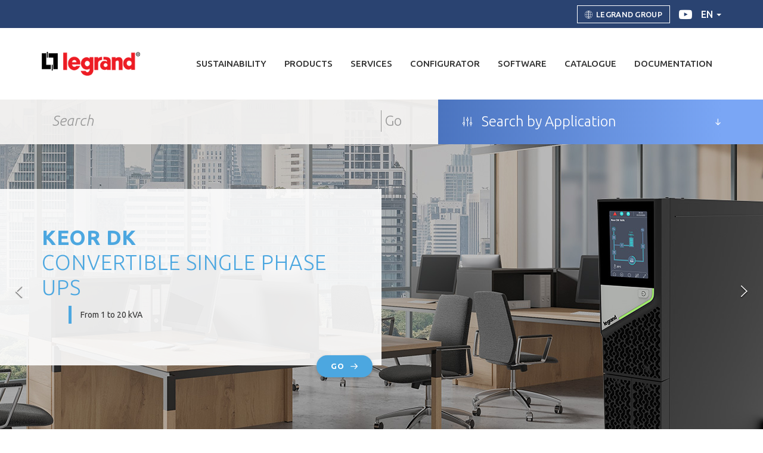

--- FILE ---
content_type: text/html; charset=UTF-8
request_url: https://ups.legrand.com/en
body_size: 6208
content:
<!DOCTYPE html>
<html xmlns="http://www.w3.org/1999/xhtml" xml:lang="en" lang="en">
<head>
    <meta charset="utf-8">
    <meta name="viewport" content="width=device-width, initial-scale=1.0">

    <title>Home - Legrand</title>
<link rel="canonical" href="https://ups.legrand.com/en"/>
<link rel="alternate" hreflang="en" href="https://ups.legrand.com/en"/>
<link rel="alternate" hreflang="fr" href="https://ups.legrand.com/fr"/>
<link rel="alternate" hreflang="es" href="https://ups.legrand.com/es"/>
<link rel="alternate" hreflang="de" href="https://ups.legrand.com/de"/>
<meta property="og:title" content="Home" />

<meta name="twitter:title" content="Home" />
<meta name="twitter:description" content="" />
    <meta property="og:url" content="https://ups.legrand.com/en" />

    
    <link rel="icon" href="https://ups.legrand.com/website/images/icon.png" type="image/PNG">

    <link href="https://fonts.googleapis.com/css?family=Ubuntu:300,300i,400,500,700" rel="stylesheet">
    <link rel="stylesheet" href="/website/css/vendor.css?id=7686e42eb4b46d7b3a4bf224cd1af6b1">
    <link rel="stylesheet" href="/website/css/app.css?id=106cdb17fc91fb06354bf399e92db3c0">

    <script src='//www.google.com/recaptcha/api.js?render=6LdKHy0gAAAAAC1JRRT4WE9wrlsakRlaD8rGeKT5'></script>
    <script async src="https://www.googletagmanager.com/gtag/js?id=GTM-52RPTZ8"></script>
<script>
    window.dataLayer = window.dataLayer || [];
    function gtag() {dataLayer.push(arguments);}
    gtag('js', new Date());

    gtag('config', 'GTM-52RPTZ8', {'anonymize_ip': true});
</script>

    <!--[if lt IE 9]>
    <script src="https://oss.maxcdn.com/html5shiv/3.7.2/html5shiv.min.js"></script>
    <script src="https://oss.maxcdn.com/respond/1.4.2/respond.min.js"></script>
    <![endif]-->
</head>
<body>
    <nav class="navbar navbar-default">

    
    <div class="navbar__sticky">

        
        <div class="nav-header hidden-xs">
            <div class="container">
                <ul class="navbar-items">
                                        <li>
                        <a href="https://www.legrandgroup.com/en" class="btn btn-transparent" target="_blank">
                            <i class="lgpicto lgicon-btn-world" aria-hidden="true"></i>
                            Legrand Group
                        </a>
                    </li>
                    
                    
                    <li>
                        <a href="https://www.youtube.com/playlist?list=PL0zzYzRLT2WuLFsEPgGy72MwlI6Qj0b3T" class="youtube-link" target="_blank">
                            <i class="fa fa-youtube-play" aria-hidden="true"></i>
                        </a>
                    </li>

                                        <li class="dropdown">
                        <a href="#" class="language-selector dropdown-toggle" data-toggle="dropdown">en <b class="caret"></b></a><ul class="dropdown-menu"><li><a href="https://ups.legrand.com/fr">FR</a></li><li><a href="https://ups.legrand.com/es">ES</a></li><li><a href="https://ups.legrand.com/de">DE</a></li></ul>
                    </li>
                </ul>
            </div>
        </div>

        
        <div class="nav-menu">
            <div class="container">
                <div class="navbar-header">
                    <button type="button" class="navbar-toggle collapsed" data-toggle="collapse" data-target="#navbar" aria-expanded="false" aria-controls="navbar">
                        <span class="sr-only">Toggle navigation</span>
                        <span class="icon-bar top-bar"></span>
                        <span class="icon-bar middle-bar"></span>
                        <span class="icon-bar bottom-bar"></span>
                    </button>

                    <div class="mobile-language dropdown">
                        <a href="#" class="language-selector dropdown-toggle" data-toggle="dropdown">en <b class="caret"></b></a><ul class="dropdown-menu"><li><a href="https://ups.legrand.com/fr">FR</a></li><li><a href="https://ups.legrand.com/es">ES</a></li><li><a href="https://ups.legrand.com/de">DE</a></li></ul>
                    </div>

                    <a class="navbar-brand" href="https://ups.legrand.com/en">
                        <img src="https://ups.legrand.com/website/images/logo.png" alt="Legrand" title="Legrand" class="header-simple__logo img-responsive">
                    </a>
                </div>
                <div id="navbar" class="navbar-collapse collapse">
                    <ul class="nav navbar-nav navbar-right">
                        <li><a href="https://ups.legrand.com/en/sustainability">Sustainability</a></li><li class="dropdown product-mega-menu "><a href="#" class="dropdown-toggle" data-toggle="dropdown" role="button" aria-haspopup="true" aria-expanded="false">Products</a><ul class="dropdown-menu product-dropdown"><div class="container"><div class="row flex"><div class="col-md-4 col-xs-12 category-col"><a href="https://ups.legrand.com/en/categories/single-phase-ups" class="category-name gradient-3">Single-Phase UPS</a><div class="sub-category hidden-sm hidden-xs"><h4 class="sub-category__title">Consumer and soho</h4><ul><li><a href="https://ups.legrand.com/en/products/keor-dc">KEOR DC </a></li><li><a href="https://ups.legrand.com/en/products/new-keor-multiplug">NEW KEOR MULTIPLUG </a></li><li><a href="https://ups.legrand.com/en/products/keor-sp">KEOR SP </a></li><li><a href="https://ups.legrand.com/en/products/keor-spe-tower">KEOR SPE TOWER <strong class="new-label">New</strong></a></li><li><a href="https://ups.legrand.com/en/products/keor-spe-rt">Keor SPE RT <strong class="new-label">New</strong></a></li><li><a href="https://ups.legrand.com/en/products/keor-pdu">KEOR PDU </a></li></ul></div><div class="sub-category hidden-sm hidden-xs"><h4 class="sub-category__title">Conventional</h4><ul><li><a href="https://ups.legrand.com/en/products/keor-dk">KEOR DK <strong class="new-label">New</strong></a></li><li><a href="https://ups.legrand.com/en/products/keor-lp">KEOR LP </a></li><li><a href="https://ups.legrand.com/en/products/keor-s">KEOR S </a></li></ul></div><div class="sub-category hidden-sm hidden-xs"><h4 class="sub-category__title">Modular</h4><ul><li><a href="https://ups.legrand.com/en/products/megaline">MEGALINE </a></li><li><a href="https://ups.legrand.com/en/products/megaline-rack">MEGALINE RACK </a></li></ul></div></div><div class="col-md-4 col-xs-12 category-col"><a href="https://ups.legrand.com/en/categories/three-phase-ups" class="category-name gradient-3">Three-Phase UPS</a><div class="sub-category hidden-sm hidden-xs"><h4 class="sub-category__title">Conventional</h4><ul><li><a href="https://ups.legrand.com/en/products/keor-compact">KEOR COMPACT </a></li><li><a href="https://ups.legrand.com/en/products/hpi-33-evo">HPi 33 EVO <strong class="new-label">New</strong></a></li><li><a href="https://ups.legrand.com/en/products/keor-t-evo">KEOR T EVO </a></li><li><a href="https://ups.legrand.com/en/products/keor-mp">Keor MP <strong class="new-label">New</strong></a></li><li><a href="https://ups.legrand.com/en/products/keor-hp">KEOR HP </a></li><li><a href="https://ups.legrand.com/en/products/keor-hpe">KEOR HPE </a></li><li><a href="https://ups.legrand.com/en/products/keor-xpe">KEOR XPE </a></li></ul></div><div class="sub-category hidden-sm hidden-xs"><h4 class="sub-category__title">Modular</h4><ul><li><a href="https://ups.legrand.com/en/products/trimod-mcs">TRIMOD MCS </a></li><li><a href="https://ups.legrand.com/en/products/keor-mod">KEOR MOD </a></li><li><a href="https://ups.legrand.com/en/products/keor-mod-ri">Keor MOD RI <strong class="new-label">New</strong></a></li><li><a href="https://ups.legrand.com/en/products/trimod-he">TRIMOD HE </a></li><li><a href="https://ups.legrand.com/en/products/keor-flex">Keor FLEX <strong class="new-label">New</strong></a></li></ul></div><div class="sub-category hidden-sm hidden-xs"><a href="https://ups.legrand.com/en/products/upsaver"><h4 class="sub-category__title">UPSaver </h4></a></div></div><div class="col-md-4 col-xs-12 category-col"><a href="https://ups.legrand.com/en/categories/ups-accessories" class="category-name gradient-3">UPS Accessories</a><div class="sub-category hidden-sm hidden-xs"><h4 class="sub-category__title">Communication accessories</h4><ul><li><a href="https://ups.legrand.com/en/products/network-interfaces">NETWORK INTERFACES </a></li><li><a href="https://ups.legrand.com/en/products/sensors">Sensors </a></li></ul></div><div class="sub-category hidden-sm hidden-xs"><a href="https://ups.legrand.com/en/software/software-download" class="sub-category__title">Software</a><ul></ul></div><div class="sub-category hidden-sm hidden-xs"><h4 class="sub-category__title">Battery cabinets for three-phase UPS</h4><ul><li><a href="https://ups.legrand.com/en/products/battery-cabinets">Battery Cabinets </a></li></ul></div></div></div></div></ul></li><li class="dropdown "><a href="#" class="dropdown-toggle" data-toggle="dropdown" role="button" aria-haspopup="true" aria-expanded="false">Services</a><ul class="dropdown-menu list-dropdown"><li class=""><a href="https://ups.legrand.com/en/services/customer-services" >Customer services</a></li><li class=""><a href="https://ups.legrand.com/en/services/support" >Support</a></li><li class=""><a href="https://ups.legrand.com/en/services/training" >Training</a></li><li class=""><a href="https://ups.legrand.com/en/services/before-and-after-sales-services" >Before and after-sales services</a></li><li class=""><a href="https://ups.legrand.com/en/services/upservice" >UPservice</a></li></ul></li><li class=""><a href="https://ups.legrand.com/en/configurator" >Configurator</a></li><li class="dropdown "><a href="#" class="dropdown-toggle" data-toggle="dropdown" role="button" aria-haspopup="true" aria-expanded="false">Software</a><ul class="dropdown-menu list-dropdown"><li class=""><a href="https://ups.legrand.com/en/software/software-download" >Software Download</a></li><li class=""><a href="https://ups.legrand.com/en/software/brochure-management-systems" target="_blank">Brochure management systems</a></li></ul></li><li class="dropdown "><a href="#" class="dropdown-toggle" data-toggle="dropdown" role="button" aria-haspopup="true" aria-expanded="false">Catalogue</a><ul class="dropdown-menu list-dropdown"><li class=""><a href="https://ups.legrand.com/en/catalogue/flip-online" target="_blank">Flip online</a></li><li class=""><a href="https://ups.legrand.com/en/catalogue/download-pdf" target="_blank">Download Pdf</a></li></ul></li><li class="dropdown "><a href="#" class="dropdown-toggle" data-toggle="dropdown" role="button" aria-haspopup="true" aria-expanded="false">Documentation</a><ul class="dropdown-menu list-dropdown"><li><a href="https://ups.legrand.com/en/documentation?filter=7">Catalogues</a></li><li><a href="https://ups.legrand.com/en/documentation?filter=1">Brochure</a></li><li><a href="https://ups.legrand.com/en/documentation?filter=11">Technical Guides</a></li><li><a href="https://ups.legrand.com/en/documentation?filter=12">White Paper</a></li><li><a href="https://ups.legrand.com/en/documentation?filter=2">Technical specifications</a></li><li><a href="https://ups.legrand.com/en/documentation?filter=3">Manuals</a></li><li><a href="https://ups.legrand.com/en/documentation?filter=4">Data Sheets</a></li><li><a href="https://ups.legrand.com/en/documentation?filter=6">BIM files</a></li><li><a href="https://ups.legrand.com/en/documentation?filter=9">Environmental certification (PEP)</a></li><li><a href="https://ups.legrand.com/en/documentation?filter=10">Environmental certification IEC 62040-4</a></li><li><a href="https://ups.legrand.com/en/documentation?filter=8">Video</a></li><li><a href="https://ups.legrand.com/en/documentation/archive">Archive</a></li></ul></li>
                    </ul>
                </div>
            </div>
        </div>

    </div>

    
    <div class="navbar__static">
        <div class="container">
            <div class="col-sm-7 col-xs-12 search-bar">
                <form action="https://ups.legrand.com/en/search" method="GET" class="form">
                    <div class="row">
                        <div class="col-xs-10">
                            <input type="text" name="query" placeholder="Search" class="search-bar__field" >
                        </div>
                        <div class="col-xs-2">
                            <button type="submit" class="search-bar__submit">Go</button>
                        </div>
                    </div>
                </form>
            </div>
            <div class="col-sm-5 col-xs-12 applications">
                <a href="#" class="applications__title">
                    <i class="lgpicto lgicon-btn-cursor"></i>
                    Search by Application
                </a>
                <div class="applications__menu" style="display: none;">
                    <ul><li><a href="https://ups.legrand.com/en/applications/home-home-office">Home, Home Office</a></li><li><a href="https://ups.legrand.com/en/applications/small-and-medium-business">Small and medium business</a></li><li><a href="https://ups.legrand.com/en/applications/large-corporation">Large Corporation</a></li></ul>
                </div>
            </div>
        </div>
    </div>
</nav>
    
    
        <header class="home-slider">
        <div class="owl-carousel">
                        <div class="item">
                
                <div class="slide-image "  style="background-image: url('https://ups.legrand.com/media/images/banner-home.jpg');" ></div>

                <div class="container">
                    <div class="slide-wrapper">
                        <div class="slide-title">
                            <strong>Keor DK</strong>

                                                            <br />
                                Convertible single phase UPS
                                                    </div>

                                                <div class="slide-description">
                            <p>From 1 to 20 kVA</p>
                        </div>
                        
                                                    <a href="http://ups.legrand.com/en/products/keor-dk" class="btn btn-primary has-shadow has-arrow is-rounded is-outside">
                                                                    Go
                                                            </a>
                                            </div>
                </div>
            </div>
                        <div class="item">
                
                <div class="slide-image "  style="background-image: url('https://ups.legrand.com/media/images/55261-banner-keor-flex.jpg');" ></div>

                <div class="container">
                    <div class="slide-wrapper">
                        <div class="slide-title">
                            <strong>Keor FLEX</strong>

                                                            <br />
                                THREE-PHASE MODULAR UPS 
                                                    </div>

                                                <div class="slide-description">
                            <p>Up to 1.2 MW</p>
                        </div>
                        
                                                    <a href="/en/products/keor-flex" class="btn btn-primary has-shadow has-arrow is-rounded is-outside">
                                                                    Go
                                                            </a>
                                            </div>
                </div>
            </div>
                        <div class="item">
                
                <div class="slide-image "  style="background-image: url('https://ups.legrand.com/media/images/keor-mp-banner.jpg');" ></div>

                <div class="container">
                    <div class="slide-wrapper">
                        <div class="slide-title">
                            <strong>Keor MP</strong>

                                                            <br />
                                Three-phase UPS
                                                    </div>

                                                <div class="slide-description">
                            <p>From 60 up to 200 kVA</p>
                        </div>
                        
                                                    <a href="/en/products/keor-mp" class="btn btn-primary has-shadow has-arrow is-rounded is-outside">
                                                                    Go
                                                            </a>
                                            </div>
                </div>
            </div>
                        <div class="item">
                
                <div class="slide-image "  style="background-image: url('https://ups.legrand.com/media/images/keor-hpi-banner.jpg');" ></div>

                <div class="container">
                    <div class="slide-wrapper">
                        <div class="slide-title">
                            <strong>HPi 33 EVO</strong>

                                                            <br />
                                Three-phase UPS
                                                    </div>

                                                <div class="slide-description">
                            <p>From 10 up to 40 kVA</p>
                        </div>
                        
                                                    <a href="/de/produkte/hpi-33-evo" class="btn btn-primary has-shadow has-arrow is-rounded is-outside">
                                                                    Go
                                                            </a>
                                            </div>
                </div>
            </div>
                        <div class="item">
                
                <div class="slide-image "  style="background-image: url('https://ups.legrand.com/media/images/16143-banner-keor-spe-rt.jpg');" ></div>

                <div class="container">
                    <div class="slide-wrapper">
                        <div class="slide-title">
                            <strong>Keor SPE RT</strong>

                                                            <br />
                                SINGLE-PHASE UPS
                                                    </div>

                                                <div class="slide-description">
                            <p>Rack version from 750 to 3000 VA</p>
                        </div>
                        
                                                    <a href="/en/products/keor-spe-rt" class="btn btn-primary has-shadow has-arrow is-rounded is-outside">
                                                                    Go
                                                            </a>
                                            </div>
                </div>
            </div>
                        <div class="item">
                
                <div class="slide-image "  style="background-image: url('https://ups.legrand.com/media/images/banner-keor-mod-ri.jpg');" ></div>

                <div class="container">
                    <div class="slide-wrapper">
                        <div class="slide-title">
                            <strong>Keor MOD RI</strong>

                                                            <br />
                                RACK INDEPENDENT 3PH MODULAR UPS
                                                    </div>

                                                <div class="slide-description">
                            <p>up to 50 kVA N+1</p>
                        </div>
                        
                                                    <a href="http://ups.legrand.com/en/products/keor-mod-ri" class="btn btn-primary has-shadow has-arrow is-rounded is-outside">
                                                                    Go
                                                            </a>
                                            </div>
                </div>
            </div>
                        <div class="item">
                
                <div class="slide-image "  style="background-image: url('https://ups.legrand.com/media/images/banner-upservice.jpg');" ></div>

                <div class="container">
                    <div class="slide-wrapper">
                        <div class="slide-title">
                            <strong>UPservice</strong>

                                                            <br />
                                The new smart tool for electrical infrastructure components.
                                                    </div>

                        
                                                    <a href="/en/services/upservice" class="btn btn-primary has-shadow has-arrow is-rounded is-outside">
                                                                    Go
                                                            </a>
                                            </div>
                </div>
            </div>
                        <div class="item">
                
                <div class="slide-image "  style="background-image: url('https://ups.legrand.com/media/images/banner-keor-mod.jpg');" ></div>

                <div class="container">
                    <div class="slide-wrapper">
                        <div class="slide-title">
                            <strong>Keor Mod</strong>

                                                            <br />
                                THREE-PHASE MODULAR UPS
                                                    </div>

                                                <div class="slide-description">
                            <p>UP TO 250 kW</p>
                        </div>
                        
                                                    <a href="/en/products/keor-mod" class="btn btn-primary has-shadow has-arrow is-rounded is-outside">
                                                                    Go
                                                            </a>
                                            </div>
                </div>
            </div>
                </header>
    
    
        <section class="section">
        <div class="section__header">
            <i class="lgpicto is-big lgicon-btn-pushlight color-primary"></i>
            <h2 class="title text-uppercase">Our products</h2>
            <h3 class="title weight-300 text-uppercase">How to choose guide</h3>
        </div>
        <div class="container">
            <div class="row flex">
                                <div class="col-md-4 col-sm-6 col-xs-12">
                    <div class="image-card" data-eq="categories-list">
                                                <img src="/media/images/cache/ups-monofase_jpg_385_300_contain_85.jpg" alt="" title="" class="image-card-image">
                        
                        <h4 class="image-card-title">Single-Phase UPS</h4>
                        <a href="https://ups.legrand.com/en/categories/single-phase-ups" class="btn btn-primary has-shadow has-arrow is-rounded is-outside">
                                                            View Single-Phase UPS
                                                    </a>
                    </div>
                </div>
                                <div class="col-md-4 col-sm-6 col-xs-12">
                    <div class="image-card" data-eq="categories-list">
                                                <img src="/media/images/cache/ups-trifase_jpg_385_300_contain_85.jpg" alt="" title="UPS Trifase" class="image-card-image">
                        
                        <h4 class="image-card-title">Three-Phase UPS</h4>
                        <a href="https://ups.legrand.com/en/categories/three-phase-ups" class="btn btn-primary has-shadow has-arrow is-rounded is-outside">
                                                            View Three-Phase UPS
                                                    </a>
                    </div>
                </div>
                                <div class="col-md-4 col-sm-6 col-xs-12">
                    <div class="image-card" data-eq="categories-list">
                                                <img src="/media/images/cache/accessori-ups_jpg_385_300_contain_85.jpg" alt="" title="" class="image-card-image">
                        
                        <h4 class="image-card-title">UPS Accessories</h4>
                        <a href="https://ups.legrand.com/en/categories/ups-accessories" class="btn btn-primary has-shadow has-arrow is-rounded is-outside">
                                                            View UPS Accessories
                                                    </a>
                    </div>
                </div>
                            </div>
        </div>
    </section>
    
    
    <section class="section has-gray-bg">
        <div class="section__header">
            <i class="lgpicto is-big lgicon-btn-list color-primary"></i>
            <h2 class="title text-uppercase">Resources and tools</h2>
            <h3 class="title is-extra-small weight-400">Configurator, Software and Documentation</h3>
        </div>
        <div class="container">
            <div class="row flex">
                                                <div class="col-md-4 col-sm-6 col-xs-12">
                    <div class="gradient-card has-shadow gradient-1">
                        <div class="lgpicto lgicon-btn-sheet"></div>
                        <h4 class="title weight-300">Configurator</h4>
                        <a href="https://ups.legrand.com/en/configurator" class="btn btn-transparent has-arrow is-rounded">More</a>
                    </div>
                </div>
                                <div class="col-md-4 col-sm-6 col-xs-12">
                    <div class="gradient-card has-shadow gradient-2">
                        <div class="lgpicto lgicon-btn-disc"></div>
                        <h4 class="title weight-300">Software</h4>
                        <a href="https://ups.legrand.com/en/software/software-download" class="btn btn-transparent has-arrow is-rounded">More</a>
                    </div>
                </div>
                                <div class="col-md-4 col-sm-6 col-xs-12">
                    <div class="gradient-card has-shadow gradient-3">
                        <div class="lgpicto lgicon-btn-sheetmedal"></div>
                        <h4 class="title weight-300">Documentation</h4>
                        <a href="https://ups.legrand.com/en/documentation" class="btn btn-transparent has-arrow is-rounded">More</a>
                    </div>
                </div>
                                            </div>
        </div>
    </section>

    
            <section class="section">
            <div class="container">
                <div class="section__header">
                    <i class="lgpicto is-big lgicon-btn-pushlight color-primary"></i>
                    <h2 class="title text-uppercase">Services</h2>
                </div>
                <div class="service-list">
    <a href="https://ups.legrand.com/en/services/customer-services" class="service-item">
            <img src="/media/images/cache/servizi-al-cliente_jpg_500_400_cover_85.jpg" alt="" title="" class="service-item-image">
    
    <div class="service-item-head">
        <i class="lgicon-btn-arrow-circle" aria-hidden="true"></i>
        <h4 class="service-item-title">Customer services</h4>
    </div>
</a><a href="https://ups.legrand.com/en/services/support" class="service-item">
            <img src="/media/images/cache/ups-power-call_jpg_500_400_cover_85.jpg" alt="" title="UPS Power Call" class="service-item-image">
    
    <div class="service-item-head">
        <i class="lgicon-btn-arrow-circle" aria-hidden="true"></i>
        <h4 class="service-item-title">Support</h4>
    </div>
</a><a href="https://ups.legrand.com/en/services/training" class="service-item">
            <img src="/media/images/cache/formule-garanzia_jpg_500_400_cover_85.jpg" alt="" title="" class="service-item-image">
    
    <div class="service-item-head">
        <i class="lgicon-btn-arrow-circle" aria-hidden="true"></i>
        <h4 class="service-item-title">Training</h4>
    </div>
</a><a href="https://ups.legrand.com/en/services/before-and-after-sales-services" class="service-item">
            <img src="/media/images/cache/servizi-di-pre-e-post-vendita_jpg_500_400_cover_85.jpg" alt="" title="" class="service-item-image">
    
    <div class="service-item-head">
        <i class="lgicon-btn-arrow-circle" aria-hidden="true"></i>
        <h4 class="service-item-title">Before and after-sales services</h4>
    </div>
</a><a href="https://ups.legrand.com/en/services/upservice" class="service-item">
            <img src="/media/images/cache/photo1-_LOGO_-_playstore_png_500_400_cover_85.jpg" alt="" title="" class="service-item-image">
    
    <div class="service-item-head">
        <i class="lgicon-btn-arrow-circle" aria-hidden="true"></i>
        <h4 class="service-item-title"><strong>UPs</strong>ervice</h4>
    </div>
</a></div>            </div>
        </section>
    
    
    <section class="catalogue" style="background-image: url('https://ups.legrand.com/website/images/bg-catalogue.jpg');">
        <div class="container">
            <i class="lgpicto is-big lgicon-btn-list color-white"></i>
            <h3 class="title is-medium text-uppercase">Catalogue</h3>

            <div class="catalogue__btn">
                <a href="https://ups.legrand.com/en/catalogue/flip-online" class="btn btn-transparent has-arrow is-rounded" target="_blank">Flip online</a>
                <a href="https://ups.legrand.com/en/catalogue/download-pdf" class="btn btn-transparent has-arrow is-rounded" target="_blank">Download Pdf</a>
            </div>
        </div>
    </section>

    
        <section class="section has-gray-bg">
        <div class="section__header">
            <i class="lgpicto is-big lgicon-btn-list color-primary"></i>
            <h2 class="title text-uppercase">Applications</h2>
            <h3 class="title is-extra-small weight-400">Search by application type.</h3>
        </div>
        <div class="container">
            <div class="row flex">
                                <div class="col-md-4 col-sm-6 col-xs-12">
                    <div class="layer-card has-shadow">
                                                <img src="/media/images/cache/utenza-domestica-ufficio_jpg_400_320_contain_85.jpg" alt="" title="" class="layer-card-image">
                        
                        <div class="layer-card-text">
                            <h4 class="card-title">Home, Home Office</h4>
                            <a href="https://ups.legrand.com/en/applications/home-home-office" class="btn btn-primary has-arrow is-rounded">View</a>
                        </div>
                    </div>
                </div>
                                <div class="col-md-4 col-sm-6 col-xs-12">
                    <div class="layer-card has-shadow">
                                                <img src="/media/images/cache/piccole-e-medie-imprese_jpg_400_320_contain_85.jpg" alt="" title="" class="layer-card-image">
                        
                        <div class="layer-card-text">
                            <h4 class="card-title">Small and medium business</h4>
                            <a href="https://ups.legrand.com/en/applications/small-and-medium-business" class="btn btn-primary has-arrow is-rounded">View</a>
                        </div>
                    </div>
                </div>
                                <div class="col-md-4 col-sm-6 col-xs-12">
                    <div class="layer-card has-shadow">
                                                <img src="/media/images/cache/grandi-aziende_jpg_400_320_contain_85.jpg" alt="" title="" class="layer-card-image">
                        
                        <div class="layer-card-text">
                            <h4 class="card-title">Large Corporation</h4>
                            <a href="https://ups.legrand.com/en/applications/large-corporation" class="btn btn-primary has-arrow is-rounded">View</a>
                        </div>
                    </div>
                </div>
                            </div>
        </div>
    </section>
    
    
        <section class="home-news">
        <div class="container-fluid">
            <div class="row flex">
                                <div class="col-sm-6 col-sm-push-6 col-xs-12 home-news__image" style="background-image: url('https://ups.legrand.com/media/images/26146-keorflex-611.png')"></div>
                                <div class="col-sm-6  col-sm-pull-6  col-xs-12">
                    <div class="home-news__text">
                        <h3 class="news-featured">News</h3>
                        <h4 class="title">Keor FLEX</h4>
                        <div class="news-description">
                            <p>Keor FLEX is a three phase online double conversion uninterruptible power supply designed for Data Centres, offering a modular, full &nbsp;hot-swappable architecture that ensures seamless growth without downtime, optimizing the Total Cost of Owner...</p>
                            <a href="/en/products/keor-flex" class="btn btn-primary has-arrow has-shadow is-rounded">
                                                                    THREE-PHASE MODULAR UPS
                                                            </a>
                        </div>
                        <a href="https://ups.legrand.com/en/news" class="btn view-news">
                            View all news
                        </a>
                    </div>
                </div>
            </div>
        </div>
    </section>
    
    
    <footer class="footer">
    <div class="container">
        <div class="row flex-align-center">
            <div class="col-md-3 col-md-push-9 col-sm-5 col-sm-push-7 col-xs-12">
                <img src="https://ups.legrand.com/website/images/logo-inverse.png" alt="Legrand" class="legrand-logo">
            </div>
            <div class="col-md-9 col-md-pull-3 col-sm-7 col-sm-pull-5 col-xs-12">
                &copy; 2026 Legrand
                <span class="separator"></span>
                All rights reserved

                
                                <span class="separator"></span>
                <a href="https://www.legrandgroup.com/en/privacy-policy" title="Privacy Policy" target="_blank">
                    Privacy Policy
                </a>
                
                
                                <span class="separator"></span>
                <a href="https://www.legrand.com/en/terms-use" title="Terms of use" target="_blank">
                    Terms of use
                </a>
                
                <span class="separator"></span>

                <a href="javascript:Didomi.preferences.show()">Consent choices</a>

            </div>
        </div>
    </div>
</footer>

    <script type="text/javascript">
        var urlAjaxHandler  = "https://ups.legrand.com/en";
        var _LANG           = "en";
        var _WEBSITE_NAME	= "Legrand";
        window.Laravel = {"csrfToken":"qFRW5OWQkISuwfg9C5ivTR2trPt4oCpRUXB0PvbA"};
        var _CAPTCHA_SITE   = "6LdKHy0gAAAAAC1JRRT4WE9wrlsakRlaD8rGeKT5";
    </script>

    <script type="text/javascript" src="/website/js/vendor.js?id=e9637fcf7ea397c49edd43802448a3ea"></script>
    <script type="text/javascript" src="/website/js/app.js?id=32fdeb548ed578280f634b5eb161151e"></script>
    <script type="text/javascript">
        $(document).ready(function() {
            App.init();
        });
    </script>

    <script type="text/javascript">window.gdprAppliesGlobally=true;(function(){function a(e){if(!window.frames[e]){if(document.body&&document.body.firstChild){var t=document.body;var n=document.createElement("iframe");n.style.display="none";n.name=e;n.title=e;t.insertBefore(n,t.firstChild)}
else{setTimeout(function(){a(e)},5)}}}function e(n,r,o,c,s){function e(e,t,n,a){if(typeof n!=="function"){return}if(!window[r]){window[r]=[]}var i=false;if(s){i=s(e,t,n)}if(!i){window[r].push({command:e,parameter:t,callback:n,version:a})}}e.stub=true;function t(a){if(!window[n]||window[n].stub!==true){return}if(!a.data){return}
var i=typeof a.data==="string";var e;try{e=i?JSON.parse(a.data):a.data}catch(t){return}if(e[o]){var r=e[o];window[n](r.command,r.parameter,function(e,t){var n={};n[c]={returnValue:e,success:t,callId:r.callId};a.source.postMessage(i?JSON.stringify(n):n,"*")},r.version)}}
if(typeof window[n]!=="function"){window[n]=e;if(window.addEventListener){window.addEventListener("message",t,false)}else{window.attachEvent("onmessage",t)}}}e("__tcfapi","__tcfapiBuffer","__tcfapiCall","__tcfapiReturn");a("__tcfapiLocator");(function(e){
  var t=document.createElement("script");t.id="spcloader";t.type="text/javascript";t.async=true;t.src="https://sdk.privacy-center.org/"+e+"/loader.js?target="+document.location.hostname;t.charset="utf-8";var n=document.getElementsByTagName("script")[0];n.parentNode.insertBefore(t,n)})("a6626904-cf78-4608-b112-8d65e87811b0")})();</script>

        <script type="text/javascript">
        $(function() {
            App.handleHomeSlider();
        });
    </script>
</body>
</html>


--- FILE ---
content_type: text/html; charset=utf-8
request_url: https://www.google.com/recaptcha/api2/anchor?ar=1&k=6LdKHy0gAAAAAC1JRRT4WE9wrlsakRlaD8rGeKT5&co=aHR0cHM6Ly91cHMubGVncmFuZC5jb206NDQz&hl=en&v=PoyoqOPhxBO7pBk68S4YbpHZ&size=invisible&anchor-ms=20000&execute-ms=30000&cb=bnjfzpodu46y
body_size: 49794
content:
<!DOCTYPE HTML><html dir="ltr" lang="en"><head><meta http-equiv="Content-Type" content="text/html; charset=UTF-8">
<meta http-equiv="X-UA-Compatible" content="IE=edge">
<title>reCAPTCHA</title>
<style type="text/css">
/* cyrillic-ext */
@font-face {
  font-family: 'Roboto';
  font-style: normal;
  font-weight: 400;
  font-stretch: 100%;
  src: url(//fonts.gstatic.com/s/roboto/v48/KFO7CnqEu92Fr1ME7kSn66aGLdTylUAMa3GUBHMdazTgWw.woff2) format('woff2');
  unicode-range: U+0460-052F, U+1C80-1C8A, U+20B4, U+2DE0-2DFF, U+A640-A69F, U+FE2E-FE2F;
}
/* cyrillic */
@font-face {
  font-family: 'Roboto';
  font-style: normal;
  font-weight: 400;
  font-stretch: 100%;
  src: url(//fonts.gstatic.com/s/roboto/v48/KFO7CnqEu92Fr1ME7kSn66aGLdTylUAMa3iUBHMdazTgWw.woff2) format('woff2');
  unicode-range: U+0301, U+0400-045F, U+0490-0491, U+04B0-04B1, U+2116;
}
/* greek-ext */
@font-face {
  font-family: 'Roboto';
  font-style: normal;
  font-weight: 400;
  font-stretch: 100%;
  src: url(//fonts.gstatic.com/s/roboto/v48/KFO7CnqEu92Fr1ME7kSn66aGLdTylUAMa3CUBHMdazTgWw.woff2) format('woff2');
  unicode-range: U+1F00-1FFF;
}
/* greek */
@font-face {
  font-family: 'Roboto';
  font-style: normal;
  font-weight: 400;
  font-stretch: 100%;
  src: url(//fonts.gstatic.com/s/roboto/v48/KFO7CnqEu92Fr1ME7kSn66aGLdTylUAMa3-UBHMdazTgWw.woff2) format('woff2');
  unicode-range: U+0370-0377, U+037A-037F, U+0384-038A, U+038C, U+038E-03A1, U+03A3-03FF;
}
/* math */
@font-face {
  font-family: 'Roboto';
  font-style: normal;
  font-weight: 400;
  font-stretch: 100%;
  src: url(//fonts.gstatic.com/s/roboto/v48/KFO7CnqEu92Fr1ME7kSn66aGLdTylUAMawCUBHMdazTgWw.woff2) format('woff2');
  unicode-range: U+0302-0303, U+0305, U+0307-0308, U+0310, U+0312, U+0315, U+031A, U+0326-0327, U+032C, U+032F-0330, U+0332-0333, U+0338, U+033A, U+0346, U+034D, U+0391-03A1, U+03A3-03A9, U+03B1-03C9, U+03D1, U+03D5-03D6, U+03F0-03F1, U+03F4-03F5, U+2016-2017, U+2034-2038, U+203C, U+2040, U+2043, U+2047, U+2050, U+2057, U+205F, U+2070-2071, U+2074-208E, U+2090-209C, U+20D0-20DC, U+20E1, U+20E5-20EF, U+2100-2112, U+2114-2115, U+2117-2121, U+2123-214F, U+2190, U+2192, U+2194-21AE, U+21B0-21E5, U+21F1-21F2, U+21F4-2211, U+2213-2214, U+2216-22FF, U+2308-230B, U+2310, U+2319, U+231C-2321, U+2336-237A, U+237C, U+2395, U+239B-23B7, U+23D0, U+23DC-23E1, U+2474-2475, U+25AF, U+25B3, U+25B7, U+25BD, U+25C1, U+25CA, U+25CC, U+25FB, U+266D-266F, U+27C0-27FF, U+2900-2AFF, U+2B0E-2B11, U+2B30-2B4C, U+2BFE, U+3030, U+FF5B, U+FF5D, U+1D400-1D7FF, U+1EE00-1EEFF;
}
/* symbols */
@font-face {
  font-family: 'Roboto';
  font-style: normal;
  font-weight: 400;
  font-stretch: 100%;
  src: url(//fonts.gstatic.com/s/roboto/v48/KFO7CnqEu92Fr1ME7kSn66aGLdTylUAMaxKUBHMdazTgWw.woff2) format('woff2');
  unicode-range: U+0001-000C, U+000E-001F, U+007F-009F, U+20DD-20E0, U+20E2-20E4, U+2150-218F, U+2190, U+2192, U+2194-2199, U+21AF, U+21E6-21F0, U+21F3, U+2218-2219, U+2299, U+22C4-22C6, U+2300-243F, U+2440-244A, U+2460-24FF, U+25A0-27BF, U+2800-28FF, U+2921-2922, U+2981, U+29BF, U+29EB, U+2B00-2BFF, U+4DC0-4DFF, U+FFF9-FFFB, U+10140-1018E, U+10190-1019C, U+101A0, U+101D0-101FD, U+102E0-102FB, U+10E60-10E7E, U+1D2C0-1D2D3, U+1D2E0-1D37F, U+1F000-1F0FF, U+1F100-1F1AD, U+1F1E6-1F1FF, U+1F30D-1F30F, U+1F315, U+1F31C, U+1F31E, U+1F320-1F32C, U+1F336, U+1F378, U+1F37D, U+1F382, U+1F393-1F39F, U+1F3A7-1F3A8, U+1F3AC-1F3AF, U+1F3C2, U+1F3C4-1F3C6, U+1F3CA-1F3CE, U+1F3D4-1F3E0, U+1F3ED, U+1F3F1-1F3F3, U+1F3F5-1F3F7, U+1F408, U+1F415, U+1F41F, U+1F426, U+1F43F, U+1F441-1F442, U+1F444, U+1F446-1F449, U+1F44C-1F44E, U+1F453, U+1F46A, U+1F47D, U+1F4A3, U+1F4B0, U+1F4B3, U+1F4B9, U+1F4BB, U+1F4BF, U+1F4C8-1F4CB, U+1F4D6, U+1F4DA, U+1F4DF, U+1F4E3-1F4E6, U+1F4EA-1F4ED, U+1F4F7, U+1F4F9-1F4FB, U+1F4FD-1F4FE, U+1F503, U+1F507-1F50B, U+1F50D, U+1F512-1F513, U+1F53E-1F54A, U+1F54F-1F5FA, U+1F610, U+1F650-1F67F, U+1F687, U+1F68D, U+1F691, U+1F694, U+1F698, U+1F6AD, U+1F6B2, U+1F6B9-1F6BA, U+1F6BC, U+1F6C6-1F6CF, U+1F6D3-1F6D7, U+1F6E0-1F6EA, U+1F6F0-1F6F3, U+1F6F7-1F6FC, U+1F700-1F7FF, U+1F800-1F80B, U+1F810-1F847, U+1F850-1F859, U+1F860-1F887, U+1F890-1F8AD, U+1F8B0-1F8BB, U+1F8C0-1F8C1, U+1F900-1F90B, U+1F93B, U+1F946, U+1F984, U+1F996, U+1F9E9, U+1FA00-1FA6F, U+1FA70-1FA7C, U+1FA80-1FA89, U+1FA8F-1FAC6, U+1FACE-1FADC, U+1FADF-1FAE9, U+1FAF0-1FAF8, U+1FB00-1FBFF;
}
/* vietnamese */
@font-face {
  font-family: 'Roboto';
  font-style: normal;
  font-weight: 400;
  font-stretch: 100%;
  src: url(//fonts.gstatic.com/s/roboto/v48/KFO7CnqEu92Fr1ME7kSn66aGLdTylUAMa3OUBHMdazTgWw.woff2) format('woff2');
  unicode-range: U+0102-0103, U+0110-0111, U+0128-0129, U+0168-0169, U+01A0-01A1, U+01AF-01B0, U+0300-0301, U+0303-0304, U+0308-0309, U+0323, U+0329, U+1EA0-1EF9, U+20AB;
}
/* latin-ext */
@font-face {
  font-family: 'Roboto';
  font-style: normal;
  font-weight: 400;
  font-stretch: 100%;
  src: url(//fonts.gstatic.com/s/roboto/v48/KFO7CnqEu92Fr1ME7kSn66aGLdTylUAMa3KUBHMdazTgWw.woff2) format('woff2');
  unicode-range: U+0100-02BA, U+02BD-02C5, U+02C7-02CC, U+02CE-02D7, U+02DD-02FF, U+0304, U+0308, U+0329, U+1D00-1DBF, U+1E00-1E9F, U+1EF2-1EFF, U+2020, U+20A0-20AB, U+20AD-20C0, U+2113, U+2C60-2C7F, U+A720-A7FF;
}
/* latin */
@font-face {
  font-family: 'Roboto';
  font-style: normal;
  font-weight: 400;
  font-stretch: 100%;
  src: url(//fonts.gstatic.com/s/roboto/v48/KFO7CnqEu92Fr1ME7kSn66aGLdTylUAMa3yUBHMdazQ.woff2) format('woff2');
  unicode-range: U+0000-00FF, U+0131, U+0152-0153, U+02BB-02BC, U+02C6, U+02DA, U+02DC, U+0304, U+0308, U+0329, U+2000-206F, U+20AC, U+2122, U+2191, U+2193, U+2212, U+2215, U+FEFF, U+FFFD;
}
/* cyrillic-ext */
@font-face {
  font-family: 'Roboto';
  font-style: normal;
  font-weight: 500;
  font-stretch: 100%;
  src: url(//fonts.gstatic.com/s/roboto/v48/KFO7CnqEu92Fr1ME7kSn66aGLdTylUAMa3GUBHMdazTgWw.woff2) format('woff2');
  unicode-range: U+0460-052F, U+1C80-1C8A, U+20B4, U+2DE0-2DFF, U+A640-A69F, U+FE2E-FE2F;
}
/* cyrillic */
@font-face {
  font-family: 'Roboto';
  font-style: normal;
  font-weight: 500;
  font-stretch: 100%;
  src: url(//fonts.gstatic.com/s/roboto/v48/KFO7CnqEu92Fr1ME7kSn66aGLdTylUAMa3iUBHMdazTgWw.woff2) format('woff2');
  unicode-range: U+0301, U+0400-045F, U+0490-0491, U+04B0-04B1, U+2116;
}
/* greek-ext */
@font-face {
  font-family: 'Roboto';
  font-style: normal;
  font-weight: 500;
  font-stretch: 100%;
  src: url(//fonts.gstatic.com/s/roboto/v48/KFO7CnqEu92Fr1ME7kSn66aGLdTylUAMa3CUBHMdazTgWw.woff2) format('woff2');
  unicode-range: U+1F00-1FFF;
}
/* greek */
@font-face {
  font-family: 'Roboto';
  font-style: normal;
  font-weight: 500;
  font-stretch: 100%;
  src: url(//fonts.gstatic.com/s/roboto/v48/KFO7CnqEu92Fr1ME7kSn66aGLdTylUAMa3-UBHMdazTgWw.woff2) format('woff2');
  unicode-range: U+0370-0377, U+037A-037F, U+0384-038A, U+038C, U+038E-03A1, U+03A3-03FF;
}
/* math */
@font-face {
  font-family: 'Roboto';
  font-style: normal;
  font-weight: 500;
  font-stretch: 100%;
  src: url(//fonts.gstatic.com/s/roboto/v48/KFO7CnqEu92Fr1ME7kSn66aGLdTylUAMawCUBHMdazTgWw.woff2) format('woff2');
  unicode-range: U+0302-0303, U+0305, U+0307-0308, U+0310, U+0312, U+0315, U+031A, U+0326-0327, U+032C, U+032F-0330, U+0332-0333, U+0338, U+033A, U+0346, U+034D, U+0391-03A1, U+03A3-03A9, U+03B1-03C9, U+03D1, U+03D5-03D6, U+03F0-03F1, U+03F4-03F5, U+2016-2017, U+2034-2038, U+203C, U+2040, U+2043, U+2047, U+2050, U+2057, U+205F, U+2070-2071, U+2074-208E, U+2090-209C, U+20D0-20DC, U+20E1, U+20E5-20EF, U+2100-2112, U+2114-2115, U+2117-2121, U+2123-214F, U+2190, U+2192, U+2194-21AE, U+21B0-21E5, U+21F1-21F2, U+21F4-2211, U+2213-2214, U+2216-22FF, U+2308-230B, U+2310, U+2319, U+231C-2321, U+2336-237A, U+237C, U+2395, U+239B-23B7, U+23D0, U+23DC-23E1, U+2474-2475, U+25AF, U+25B3, U+25B7, U+25BD, U+25C1, U+25CA, U+25CC, U+25FB, U+266D-266F, U+27C0-27FF, U+2900-2AFF, U+2B0E-2B11, U+2B30-2B4C, U+2BFE, U+3030, U+FF5B, U+FF5D, U+1D400-1D7FF, U+1EE00-1EEFF;
}
/* symbols */
@font-face {
  font-family: 'Roboto';
  font-style: normal;
  font-weight: 500;
  font-stretch: 100%;
  src: url(//fonts.gstatic.com/s/roboto/v48/KFO7CnqEu92Fr1ME7kSn66aGLdTylUAMaxKUBHMdazTgWw.woff2) format('woff2');
  unicode-range: U+0001-000C, U+000E-001F, U+007F-009F, U+20DD-20E0, U+20E2-20E4, U+2150-218F, U+2190, U+2192, U+2194-2199, U+21AF, U+21E6-21F0, U+21F3, U+2218-2219, U+2299, U+22C4-22C6, U+2300-243F, U+2440-244A, U+2460-24FF, U+25A0-27BF, U+2800-28FF, U+2921-2922, U+2981, U+29BF, U+29EB, U+2B00-2BFF, U+4DC0-4DFF, U+FFF9-FFFB, U+10140-1018E, U+10190-1019C, U+101A0, U+101D0-101FD, U+102E0-102FB, U+10E60-10E7E, U+1D2C0-1D2D3, U+1D2E0-1D37F, U+1F000-1F0FF, U+1F100-1F1AD, U+1F1E6-1F1FF, U+1F30D-1F30F, U+1F315, U+1F31C, U+1F31E, U+1F320-1F32C, U+1F336, U+1F378, U+1F37D, U+1F382, U+1F393-1F39F, U+1F3A7-1F3A8, U+1F3AC-1F3AF, U+1F3C2, U+1F3C4-1F3C6, U+1F3CA-1F3CE, U+1F3D4-1F3E0, U+1F3ED, U+1F3F1-1F3F3, U+1F3F5-1F3F7, U+1F408, U+1F415, U+1F41F, U+1F426, U+1F43F, U+1F441-1F442, U+1F444, U+1F446-1F449, U+1F44C-1F44E, U+1F453, U+1F46A, U+1F47D, U+1F4A3, U+1F4B0, U+1F4B3, U+1F4B9, U+1F4BB, U+1F4BF, U+1F4C8-1F4CB, U+1F4D6, U+1F4DA, U+1F4DF, U+1F4E3-1F4E6, U+1F4EA-1F4ED, U+1F4F7, U+1F4F9-1F4FB, U+1F4FD-1F4FE, U+1F503, U+1F507-1F50B, U+1F50D, U+1F512-1F513, U+1F53E-1F54A, U+1F54F-1F5FA, U+1F610, U+1F650-1F67F, U+1F687, U+1F68D, U+1F691, U+1F694, U+1F698, U+1F6AD, U+1F6B2, U+1F6B9-1F6BA, U+1F6BC, U+1F6C6-1F6CF, U+1F6D3-1F6D7, U+1F6E0-1F6EA, U+1F6F0-1F6F3, U+1F6F7-1F6FC, U+1F700-1F7FF, U+1F800-1F80B, U+1F810-1F847, U+1F850-1F859, U+1F860-1F887, U+1F890-1F8AD, U+1F8B0-1F8BB, U+1F8C0-1F8C1, U+1F900-1F90B, U+1F93B, U+1F946, U+1F984, U+1F996, U+1F9E9, U+1FA00-1FA6F, U+1FA70-1FA7C, U+1FA80-1FA89, U+1FA8F-1FAC6, U+1FACE-1FADC, U+1FADF-1FAE9, U+1FAF0-1FAF8, U+1FB00-1FBFF;
}
/* vietnamese */
@font-face {
  font-family: 'Roboto';
  font-style: normal;
  font-weight: 500;
  font-stretch: 100%;
  src: url(//fonts.gstatic.com/s/roboto/v48/KFO7CnqEu92Fr1ME7kSn66aGLdTylUAMa3OUBHMdazTgWw.woff2) format('woff2');
  unicode-range: U+0102-0103, U+0110-0111, U+0128-0129, U+0168-0169, U+01A0-01A1, U+01AF-01B0, U+0300-0301, U+0303-0304, U+0308-0309, U+0323, U+0329, U+1EA0-1EF9, U+20AB;
}
/* latin-ext */
@font-face {
  font-family: 'Roboto';
  font-style: normal;
  font-weight: 500;
  font-stretch: 100%;
  src: url(//fonts.gstatic.com/s/roboto/v48/KFO7CnqEu92Fr1ME7kSn66aGLdTylUAMa3KUBHMdazTgWw.woff2) format('woff2');
  unicode-range: U+0100-02BA, U+02BD-02C5, U+02C7-02CC, U+02CE-02D7, U+02DD-02FF, U+0304, U+0308, U+0329, U+1D00-1DBF, U+1E00-1E9F, U+1EF2-1EFF, U+2020, U+20A0-20AB, U+20AD-20C0, U+2113, U+2C60-2C7F, U+A720-A7FF;
}
/* latin */
@font-face {
  font-family: 'Roboto';
  font-style: normal;
  font-weight: 500;
  font-stretch: 100%;
  src: url(//fonts.gstatic.com/s/roboto/v48/KFO7CnqEu92Fr1ME7kSn66aGLdTylUAMa3yUBHMdazQ.woff2) format('woff2');
  unicode-range: U+0000-00FF, U+0131, U+0152-0153, U+02BB-02BC, U+02C6, U+02DA, U+02DC, U+0304, U+0308, U+0329, U+2000-206F, U+20AC, U+2122, U+2191, U+2193, U+2212, U+2215, U+FEFF, U+FFFD;
}
/* cyrillic-ext */
@font-face {
  font-family: 'Roboto';
  font-style: normal;
  font-weight: 900;
  font-stretch: 100%;
  src: url(//fonts.gstatic.com/s/roboto/v48/KFO7CnqEu92Fr1ME7kSn66aGLdTylUAMa3GUBHMdazTgWw.woff2) format('woff2');
  unicode-range: U+0460-052F, U+1C80-1C8A, U+20B4, U+2DE0-2DFF, U+A640-A69F, U+FE2E-FE2F;
}
/* cyrillic */
@font-face {
  font-family: 'Roboto';
  font-style: normal;
  font-weight: 900;
  font-stretch: 100%;
  src: url(//fonts.gstatic.com/s/roboto/v48/KFO7CnqEu92Fr1ME7kSn66aGLdTylUAMa3iUBHMdazTgWw.woff2) format('woff2');
  unicode-range: U+0301, U+0400-045F, U+0490-0491, U+04B0-04B1, U+2116;
}
/* greek-ext */
@font-face {
  font-family: 'Roboto';
  font-style: normal;
  font-weight: 900;
  font-stretch: 100%;
  src: url(//fonts.gstatic.com/s/roboto/v48/KFO7CnqEu92Fr1ME7kSn66aGLdTylUAMa3CUBHMdazTgWw.woff2) format('woff2');
  unicode-range: U+1F00-1FFF;
}
/* greek */
@font-face {
  font-family: 'Roboto';
  font-style: normal;
  font-weight: 900;
  font-stretch: 100%;
  src: url(//fonts.gstatic.com/s/roboto/v48/KFO7CnqEu92Fr1ME7kSn66aGLdTylUAMa3-UBHMdazTgWw.woff2) format('woff2');
  unicode-range: U+0370-0377, U+037A-037F, U+0384-038A, U+038C, U+038E-03A1, U+03A3-03FF;
}
/* math */
@font-face {
  font-family: 'Roboto';
  font-style: normal;
  font-weight: 900;
  font-stretch: 100%;
  src: url(//fonts.gstatic.com/s/roboto/v48/KFO7CnqEu92Fr1ME7kSn66aGLdTylUAMawCUBHMdazTgWw.woff2) format('woff2');
  unicode-range: U+0302-0303, U+0305, U+0307-0308, U+0310, U+0312, U+0315, U+031A, U+0326-0327, U+032C, U+032F-0330, U+0332-0333, U+0338, U+033A, U+0346, U+034D, U+0391-03A1, U+03A3-03A9, U+03B1-03C9, U+03D1, U+03D5-03D6, U+03F0-03F1, U+03F4-03F5, U+2016-2017, U+2034-2038, U+203C, U+2040, U+2043, U+2047, U+2050, U+2057, U+205F, U+2070-2071, U+2074-208E, U+2090-209C, U+20D0-20DC, U+20E1, U+20E5-20EF, U+2100-2112, U+2114-2115, U+2117-2121, U+2123-214F, U+2190, U+2192, U+2194-21AE, U+21B0-21E5, U+21F1-21F2, U+21F4-2211, U+2213-2214, U+2216-22FF, U+2308-230B, U+2310, U+2319, U+231C-2321, U+2336-237A, U+237C, U+2395, U+239B-23B7, U+23D0, U+23DC-23E1, U+2474-2475, U+25AF, U+25B3, U+25B7, U+25BD, U+25C1, U+25CA, U+25CC, U+25FB, U+266D-266F, U+27C0-27FF, U+2900-2AFF, U+2B0E-2B11, U+2B30-2B4C, U+2BFE, U+3030, U+FF5B, U+FF5D, U+1D400-1D7FF, U+1EE00-1EEFF;
}
/* symbols */
@font-face {
  font-family: 'Roboto';
  font-style: normal;
  font-weight: 900;
  font-stretch: 100%;
  src: url(//fonts.gstatic.com/s/roboto/v48/KFO7CnqEu92Fr1ME7kSn66aGLdTylUAMaxKUBHMdazTgWw.woff2) format('woff2');
  unicode-range: U+0001-000C, U+000E-001F, U+007F-009F, U+20DD-20E0, U+20E2-20E4, U+2150-218F, U+2190, U+2192, U+2194-2199, U+21AF, U+21E6-21F0, U+21F3, U+2218-2219, U+2299, U+22C4-22C6, U+2300-243F, U+2440-244A, U+2460-24FF, U+25A0-27BF, U+2800-28FF, U+2921-2922, U+2981, U+29BF, U+29EB, U+2B00-2BFF, U+4DC0-4DFF, U+FFF9-FFFB, U+10140-1018E, U+10190-1019C, U+101A0, U+101D0-101FD, U+102E0-102FB, U+10E60-10E7E, U+1D2C0-1D2D3, U+1D2E0-1D37F, U+1F000-1F0FF, U+1F100-1F1AD, U+1F1E6-1F1FF, U+1F30D-1F30F, U+1F315, U+1F31C, U+1F31E, U+1F320-1F32C, U+1F336, U+1F378, U+1F37D, U+1F382, U+1F393-1F39F, U+1F3A7-1F3A8, U+1F3AC-1F3AF, U+1F3C2, U+1F3C4-1F3C6, U+1F3CA-1F3CE, U+1F3D4-1F3E0, U+1F3ED, U+1F3F1-1F3F3, U+1F3F5-1F3F7, U+1F408, U+1F415, U+1F41F, U+1F426, U+1F43F, U+1F441-1F442, U+1F444, U+1F446-1F449, U+1F44C-1F44E, U+1F453, U+1F46A, U+1F47D, U+1F4A3, U+1F4B0, U+1F4B3, U+1F4B9, U+1F4BB, U+1F4BF, U+1F4C8-1F4CB, U+1F4D6, U+1F4DA, U+1F4DF, U+1F4E3-1F4E6, U+1F4EA-1F4ED, U+1F4F7, U+1F4F9-1F4FB, U+1F4FD-1F4FE, U+1F503, U+1F507-1F50B, U+1F50D, U+1F512-1F513, U+1F53E-1F54A, U+1F54F-1F5FA, U+1F610, U+1F650-1F67F, U+1F687, U+1F68D, U+1F691, U+1F694, U+1F698, U+1F6AD, U+1F6B2, U+1F6B9-1F6BA, U+1F6BC, U+1F6C6-1F6CF, U+1F6D3-1F6D7, U+1F6E0-1F6EA, U+1F6F0-1F6F3, U+1F6F7-1F6FC, U+1F700-1F7FF, U+1F800-1F80B, U+1F810-1F847, U+1F850-1F859, U+1F860-1F887, U+1F890-1F8AD, U+1F8B0-1F8BB, U+1F8C0-1F8C1, U+1F900-1F90B, U+1F93B, U+1F946, U+1F984, U+1F996, U+1F9E9, U+1FA00-1FA6F, U+1FA70-1FA7C, U+1FA80-1FA89, U+1FA8F-1FAC6, U+1FACE-1FADC, U+1FADF-1FAE9, U+1FAF0-1FAF8, U+1FB00-1FBFF;
}
/* vietnamese */
@font-face {
  font-family: 'Roboto';
  font-style: normal;
  font-weight: 900;
  font-stretch: 100%;
  src: url(//fonts.gstatic.com/s/roboto/v48/KFO7CnqEu92Fr1ME7kSn66aGLdTylUAMa3OUBHMdazTgWw.woff2) format('woff2');
  unicode-range: U+0102-0103, U+0110-0111, U+0128-0129, U+0168-0169, U+01A0-01A1, U+01AF-01B0, U+0300-0301, U+0303-0304, U+0308-0309, U+0323, U+0329, U+1EA0-1EF9, U+20AB;
}
/* latin-ext */
@font-face {
  font-family: 'Roboto';
  font-style: normal;
  font-weight: 900;
  font-stretch: 100%;
  src: url(//fonts.gstatic.com/s/roboto/v48/KFO7CnqEu92Fr1ME7kSn66aGLdTylUAMa3KUBHMdazTgWw.woff2) format('woff2');
  unicode-range: U+0100-02BA, U+02BD-02C5, U+02C7-02CC, U+02CE-02D7, U+02DD-02FF, U+0304, U+0308, U+0329, U+1D00-1DBF, U+1E00-1E9F, U+1EF2-1EFF, U+2020, U+20A0-20AB, U+20AD-20C0, U+2113, U+2C60-2C7F, U+A720-A7FF;
}
/* latin */
@font-face {
  font-family: 'Roboto';
  font-style: normal;
  font-weight: 900;
  font-stretch: 100%;
  src: url(//fonts.gstatic.com/s/roboto/v48/KFO7CnqEu92Fr1ME7kSn66aGLdTylUAMa3yUBHMdazQ.woff2) format('woff2');
  unicode-range: U+0000-00FF, U+0131, U+0152-0153, U+02BB-02BC, U+02C6, U+02DA, U+02DC, U+0304, U+0308, U+0329, U+2000-206F, U+20AC, U+2122, U+2191, U+2193, U+2212, U+2215, U+FEFF, U+FFFD;
}

</style>
<link rel="stylesheet" type="text/css" href="https://www.gstatic.com/recaptcha/releases/PoyoqOPhxBO7pBk68S4YbpHZ/styles__ltr.css">
<script nonce="LbEOnNmX6mwD3bZfh-028g" type="text/javascript">window['__recaptcha_api'] = 'https://www.google.com/recaptcha/api2/';</script>
<script type="text/javascript" src="https://www.gstatic.com/recaptcha/releases/PoyoqOPhxBO7pBk68S4YbpHZ/recaptcha__en.js" nonce="LbEOnNmX6mwD3bZfh-028g">
      
    </script></head>
<body><div id="rc-anchor-alert" class="rc-anchor-alert"></div>
<input type="hidden" id="recaptcha-token" value="[base64]">
<script type="text/javascript" nonce="LbEOnNmX6mwD3bZfh-028g">
      recaptcha.anchor.Main.init("[\x22ainput\x22,[\x22bgdata\x22,\x22\x22,\[base64]/[base64]/[base64]/KE4oMTI0LHYsdi5HKSxMWihsLHYpKTpOKDEyNCx2LGwpLFYpLHYpLFQpKSxGKDE3MSx2KX0scjc9ZnVuY3Rpb24obCl7cmV0dXJuIGx9LEM9ZnVuY3Rpb24obCxWLHYpe04odixsLFYpLFZbYWtdPTI3OTZ9LG49ZnVuY3Rpb24obCxWKXtWLlg9KChWLlg/[base64]/[base64]/[base64]/[base64]/[base64]/[base64]/[base64]/[base64]/[base64]/[base64]/[base64]\\u003d\x22,\[base64]\\u003d\\u003d\x22,\x22K8ONZiwwWwXDk8KMwqXCgn/Cs8O9w4ZRF8KAPMKswoUXw63DisK7VsKXw6s1w7cGw5hgSGTDrix+wo4Aw54bwq/DusOYL8O8wpHDqA49w6AdQsOiTGjCsQ1Gw6oZOEtgw6/CtFN1TsK5ZsOybcK3AcK4al7CpgHDqMOeE8K6JBXCoVHDscKpG8Oaw5NKUcK8Q8KNw5fCicOUwo4fVMOkwrnDrQfCtsO7wqnDpMOSJEQOCRzDm3LDizYDBsKKBgPDp8K/w68fPhcdwpfCl8K+ZTrChlZDw6XCnBJYesK+ZcOYw4BwwrJJQDYuwpfCriPClMKFCFswYBU4Gn/CpMOqRSbDlRfCvVsyYMOgw4vCi8KSBgRqwo87wr/CpToVYU7ClD0Fwo9dwpl5eEcFKcO+wqHCt8KJwpNFw7rDtcKCGSPCocOtwp9GwoTCn0rCvcOfFj7Cp8Kvw7Npw7gCwprClMKwwp8Vw6bCoF3DqMOVwplxOBLCtMKFb2bDkkA/V1PCqMO6CMK8WsOtw6Z7GsKWw75MW2dzHzLCoSIoABhlw4dCXGARTDQXEHo1w74iw68BwrEgwqrCsA4iw5Ytw41jX8OBw6AtEsKXC8OSw455w6F7e1pFwoxwAMKCw756w7XDok9+w61mRsKochRHwoDCvsODQ8OFwqwoFBoLLcKtLV/DqA9jwrrDpcOGKXjCuxrCp8ObJ8KeSMKpS8OSwpjCjV8TwrsQwrLDmm7CksOaAcO2wpzDo8O1w4IGwqBmw5ozCSfCosK6GcKQD8ODe27DnVfDg8KBw5HDv3gRwolRw7HDncO+wqZcwpXCpMKMe8K7QcKvBcKvUH3DuV1nwobDjmVRWRfCq8O2VkN3IMOPFsK8w7FhT0/DjcKiFMOzbDnDtnHCl8Kdw5fCgHhxwoEywoFQw6LDnDPCpMK8Nw4qwpwKwrzDm8K6wrjCkcOowpZawrDDgsKPw53Dk8Kmwr3DpgHCh0ROOzgMwrvDg8OLw5QcUFQfdgbDjBoKJcK/w6Ysw4TDksK2w5PDucOyw5g3w5cPMsO7wpEWw4RFPcOkwq/[base64]/wpc1w4/[base64]/DWrDlMOfMVrCvcO4w6FXDMKgwo/CqMOMaMKQbMK6wqLClsKwwrzDozJPw5XCmsK7dMKzUcOzVMO0PE3CvEPDl8OmD8OnJz4mwq5HwrrCo0vDoUxOMMKAIFbCt0wtwo8aNmvDlA3CgFPCoU/DkcOvw6TDgMK3w5PCiwrDq1/DssKcwoFqNMKrw6Ubw6nCr0NqwoFVDQ/Dv1rCmsK/wqkxUG3CrjfDg8KJQVLCo2sfMnh8wrQZL8K6w7jCoMOMQMKGHX54Rxl7wrpdw6HCncOLF0JgY8K4wrgKw6N/HWAxKi7Dt8K9QVAISgzCncOvw4bDp0XDu8OSewdlKg7DrMKlOBjCvMKowpDDmQXDswx/[base64]/Clj7DskrChMKHwqdiesOUcMOOw7HCuQTDl0tPwqHDk8K5X8OTw7HDmsOnw5ZTNsORw7jDk8OiJ8KMwph4V8KiWynDtsKOw4zCsBIaw5bDjsKDSlTDmUPDkcKhw4NSw4IuGMKfw7BTXsOLVT7CqsKDPj/CnmbDoQNhU8OoQ2HDtn/ChR/CoHvCtFjCg0gcZcK1YMKiwprDvsKTwovDqhXDpGTChnbCtMKQw6slAj/DhTLCphXCgMKxNMOdw4NCwq00csKTVm9Zw750e3JvwoDCpsOXFsKKJyzDq0fCuMOlwpbCvxBAwofDg3zDmU4JMS7DsUUJUDPDrMOgJ8OLw6Q/w70lw5MqQRMCK0XCgcK0w63Ckl9xw5HChATDtAbDksKzw587CWECT8K5w73Ds8K3QMO0w6xGwpsYw6R0OMKWwplKw7U9wo9oKsOFMCVfY8KCw68dwpjDgMKCwpM/w47Dpy7DojDCq8OlOlNZBsOpacK8FFsyw5FTwrV9w7sdwpV/[base64]/[base64]/w618wojChjdxw7LDtsO/QMOYeQBRDw41w544EMOcwr/CkX0ZN8OUwoUxw7Z/G37CgABHMWNmFW7DuiZPeBzChjXDgVEfw7HDizFXw67CncKsfHpNwrHCgsK3w4xPw7J4w4d4VsKlwp/CpynDmVXCuiJYw7bDqz3ClMKFwrZJwoUXRcOhwoPCvMKUw4Zlw6UpwoXCgz/CozN0ag/CsMOgw5nCpcK7OcOww6LDskjDlMOxdcKiQn88w5PCoMOXIA0IY8KAfDkzwp0bwo4KwrE8UsKlM1PCrMKjw7oNfsKhbwRtw6E9wrvDvx1IdsKgDVfCn8KuNELDgMOJEgIPwrxEw74tfsK2w6/ChsOuI8OFaAwEw7XDhcOuw7gLcsKkwog5w7nDjCF8QMOzXzXDksOBKwTDgE/CgFnCvcKZwoDCosK/[base64]/DgRnCr8K/ChrCviAOJcKpCTbDsMOfCTPDscOLZcKbKBoCw4vDosOUVxrClsOXIG/DuUZmwp1ywoJDwqUYw4QPw44+Q1DDk3LDusOvIiYwEAHCv8KrwpEGbETCuMOkaxjCmjnDgMKWNsK9IsKJWMOJw7IXwpPDvGTClEzDtgQBw7PCkMK/TyRUw5NWSsOIVsOQw54vA8OgE1FMTEdYwpMINx3Cg27CnMOOckPDicOUwrLDpMKkBRMJw7/CksO6wpfCmWjCoCMgWClxBsKTAMK9DcK7fsKuwrAOwqLCncOZPcK4di3DnC4PwpYRSsKowqTDl8KWwqcCwrZ3PEjCm1DCggDDo0nCkyNrwocvLWk0PFV/w5RRfsKxwpDDtm3DqcOrAkLDpzTCqy/CjU1KTkkmTRkJw7VaI8K8d8Opw6ptcm/CgcO8w5fDpSfCvsO2ZSVTVDHDi8Kxw4cnwr4tw5fDsF1zEsKULcKeNG7DqWRowq3Di8OwwpojwoBEYMO5w4t9w4wCwrE1V8KXw5PDrMK/IMOZKXrChBREwrbCpjzDlsKPw485KMKAw4bCvVIxJHbDhBZMHUbDr09Lw7/DiMO4w4NrVCwbAMOFwojDusOLbsKDw61UwqszY8OZwogyZMKuJWc9E05Lw5PCscOTw7PCt8O/[base64]/CgcOMwrYpwpl2S1zDlMOFMgAqwrLClFfClUbDkQgoCx8MwqzCvAhhHkzDlBXDl8OMdG56w7h/[base64]/Dh3PCjMKWwpYhGsO/KsKkwoJTw6l5UHzCn8OQP8K5LCFEw5DDvlQAw5hGSnrCrQNjwqBew7F6wokDR2fCmQbCicKow53CusOpwr3Ci1bCg8KywrcHw686wpQnKsOhOsKVJ8KEKB/CocOnw6vDoivCncKOwoILw67CpnfDhsKQwpLDi8OSw5/CgcOBVMKKCcOBUmwRwrEtw7FfDXTCq1zCgW/[base64]/fsKVw6PDgsKBw794woFeQsOYAFnClhbDqBAVPsKcw7Aow6bDhjJJwrVPRcKXwqHCgsOKM3nDh2tkw4rCr0NEwqBvaVjDoRXCgsKNw5/Cv3/CjijDjRJ7acOjwo/Cl8KewqjCkyEgw6bDv8OcaHvChsO4w7fCt8OsVw8Aw5LCpw0SFWETw5DDo8OSwojDtmoSLmXDmCXDjMKBI8KsHDpRw4HDtMKnLsK/wpRrw54yw6nCqW7CvGIRHVzDgsKcWcOjw5wXw7/Dmm7DlVoWw4rCqnHChsOMKxhhRRR6SRvDhWdmw63DkUnDncK9w7zDqh3CgsOaY8KLwo7Cn8OQH8OUNxfDrDFoXcOARU7Di8OuV8OGO8Kzw4fCjsK1w4gTwrzCiBDCmHZRXGxOXXfDjwPDgcOMQ8OSw4/CrcKlwp3CpMOWwpgxdUUINhYBG3Epf8KHwr/CuQTCnnAiw6E4w7jDp8K3wqNFwqbClcOXK1Alw5xLRcKRQz7DksO1AcK5SRJCwrLDtT/DrcK8Yz02A8OmwpbDjV8gw5jDp8Oew5xVw6TCoR1xD8K1fsOHAGrDlcKtXXppwoMbXcOOAEXDvHx0wqc1wpw2wogFfS3CsnLCo0fDrwLDuEjDn8OqESRdThcEwpnDm2Atw57CnsOWw7AIw57DksOgYRsAw61gwrBwUsKLOVTCtF3CqMKSZ19/RUzDi8KyICPCqUU4w4Alw4FBJg43CGrCocKsdXnCt8KYTsK1acOjwpB4X8K7fGY3w6TDqVLDsAwDw44TRyx+w7txwqTDh1HDmR0TJmx/[base64]/w6kFRsKcwrkoLMOjWkJNTcOlRcOLBwBnw7UowqTDp8OKwpx6wqjChj/DsBxqVRzClx3DncK5wq9ewpvDkB/CtGlhwpbDoMOZwrXCvCkSwpHDl3vCk8K7H8Knw7bDhsOHwrLDhkoswolYwonCisOPK8KCwpbCiR0qLSx4VcK7wo0VQA4Uwr4GTMK7w4vClsONNTPCiMOPRsKccsKwOXFzwqvDtsOuKX/Dj8OScVrCpsKTPMKkwqATOxnCmMKdw5XCjsOOXsKZw5k0w6hIOw8uGV92w4vCpcOoYVFaXcOSw6nCn8Kowo5/[base64]/LsOjM8KaEA7CrMK1VMKyw7dOw4jCsxpnwrcFI1fDuzpBw68PFTNFYWXCvcKiwqDDv8OtSBZXwobCimViecKsJA0Gw6lbwqPCqmvCvGzDoX7CvMOfw5EowqxJwrHCosOOa8OwcB7Ck8KnwoQBw68Mw5NJw6VTw6gzwppYw7guL1B7w4A5I0FLXT/Cg08Zw7XDlcKxw4jCnMK+asKHEMK0w5RRw5pkdHbCgT4+Gk8swpHDliAbw7PDt8Kzw5QzWydEwpDCt8KkYX/CmsKHOsK4KDzDgWgUBh3Dg8OzNht/e8K4KWPDscKtMcKNej3DhGkRw7LDjMOkHMOow47DhA7DrcKLSE3DkmhZw6VmwoJGwplAYMOHAkIlexQ5w4IiBjrCrMKea8KewpXDssK7wpNKQ3DDpUbCugRIXg/[base64]/[base64]/PMKGMBEZSGcSBjnCmhzCpQnCqwPCiUgFHcKbGcKewqjCoCDDonjClMK8RBnDrcKgIsOEwp/[base64]/DosO0KB7Ck8OUwqzCnRvDhGp6JDAMLBXCnHPCvcKhfHFhwr7Dq8K/BhonGMOuPUoQwqJGw7tRF8Ogw7bCkE8rwqYGCXvDqTHDt8Oww5QtG8OcScOlwqM/[base64]/CtcK5w5MnwpAsHyM9w6fDl8KVEMKdVDDCucOGw47ChMKIw6TCgsKQworCrWTDvcKYwocFwojDjcK8FVDDtD1PVsKjwojDr8O/wpUCw4xNVMOmw5x3N8O/SMOKwqzDujkhwoTDnsOAesK6wp5TK3Y4wrdVw5jCg8O0woXCuzrCksOUYALCk8KzwqvCr0w/w7IOw65GUsOIw5s2wpbDux0Tag96wqXDo27Ch2Uwwrwpw7zDocKGA8O7wq4DwqU2c8Osw5A9wr8rw4bDllDCicOQw71ZDT58w4RzQ1nDg3nDgUpZKzB4w5ZXAFRgwp1kDcO6c8KuwqLDtG/CrsOEwoXDh8KPwpF4cDTCkUZtwrITPsOYwrbCnX5kJ2XChsK5O8OTKARyw4vCs1/CgE5Owrxiw5PCm8OeeTBYPVx9UMOEQsKIQMKZw5/Cp8Ojwo09wpMOUWzCosOYJg46wrTDqMKUbnc3AcKcBm3ChV5QwrEiHMOpw64rwp00O3ZJIxYgw4wrKcK1w5TDiyUdWBjCnsOgbFvCocOmw7kWP1BBE0zDpUDCg8K7w6DDi8KhIsO7w4wIw43CicK/esOdVsOCLVlGw5l7AMOkwrZAw6vCiEvCusKnJcK7wqLCnEDDlF7CvcKdQEJMwqEYY3nCsm7Dm0fClMK9DzVdwqzDolLDrsO0w7jDnsKRKiQSc8O6wrfChQTDhcOXKmt2w68fw4fDuQ3DsBpLEcO9w4/[base64]/w6zCiyEKNybDuAsOW8KXw4bDosKmS8Ogwr1Zw7oNw4bCgRBIwpdPDT01W3xXIsO8VMOTwqAgwrTDqsKswoRCD8K5wqZ8CMOowqEOLzonwrFhw6LDvcOeIsOdw6zDgsOzw7/DhMOpdRx3LRzDkh5UFsKOwofCjDTClD/Dlh7DqMO2wrl2fAbCu1LCq8KwXMKfwoAowrYjwqfChcKawokwVSvCvAFndy0YwrnDiMKDBsOLwrrCkjhLwoEHAR/[base64]/DrMKEblLCgsOSXEXCr8KOE2PDtcOAQFVtZ1xDwqvDmT08wpUAw6lXwoUYw6ZQMnTCljVXC8Ohw6jDs8O/YMK7DwnDnntuw6IowpbDt8KrcV0Aw6HDqsKfYmTCm8OZwrXCoUzCk8KbwpdWNsKRw41AfCDCq8KYwpnDlhzCii/[base64]/Cn8KcUsK8MSfCiCh/w7YJLkDCnX8YBsO4woLDplLCvkVQYcOzcShxwqjDjmNdw5o1ScOswofCq8OoLsOBw5rDhEnDh18Dw7w0wrPCl8O+w6xgQcKgw5rDlsKYw4QbJcKrccOYKkTCnA7CoMKawqNrYMO8CMKdw7oBEMKAw6LCqlgfw6DDkSrDigQfEi5bwogwRcK9w7/Dkl/DlMKowqrDowgGHcOaQsKkNiHDkBHClTQlLx7DmVFZMcOpAxDDv8O7wp1PS1nCgHnDqQXCm8OtB8K/[base64]/CmFDCtcOIwrMWw4fDgsO7w5ZDGy8If8OKw5TCkAfDmWfChcOaFcKawqHChWXDv8KdPMKTw446IhwoX8Kew7cWBTLDucOEJsKOw5vDlkYYcAXDtx4FwqMVw7LDjATCqQsFwrvDs8KCw4wFwpLCgHM/[base64]/DqcOLag0Kw6JGwrbCiSLCmD3CpQnCtsO2wqbCk8KYGMO9w71TB8Opw6kSwrlyE8O0HzPCtQMvwpvDu8Kuw4bDmV7CrnPCuCxaHsOIZMKZCQ3CkcOQw450wrwhWTPCsg3CjcKrwrrChMKawqLCpsKzwpDCmmjDrBYZbwvChzBPw6/[base64]/DvwbDsXDCg8KbTsO8wrFHwqDCr0/CuG/Di8K/KmrDhMOLXcKEw6/DoX1xCCHCv8ObTVnCpzJMw5/Dv8KQfXrDncKDwqAdwq0/EMKQBsKOf17CqHzDlzsmw71wWWrCvsK1w6jCgMOxw5DCrsOXw50FwqN9wrjClMKewrPCpsKowrAGw5vCnRXCo08hw7jCqcKIwq3DisKswrLDusKMVHTDicOzJH4AC8O3H8KqX1bCgcKXw5oYwo/CvMOIwpTDtwxeSsORPMKxwq7CpcKgMhXDoRJQw7fDosKnwqrDnMK8w5gIw7U9wpfDksOkw5HDicKVJMKobTDDi8K8HMKCTWDDisK/FQHCucOEQWzCjcKqZcK6ecOPwog0w68awqFjwobDoTHCv8OuVsK1wq3DoQnDjA85CgjCrwUQbXvDlTvCkk7Dlz3DhMKbwrdvw4HCq8ORwoYowroJd1wGwqUkPMOMbMOTGcKNwrkDw6hMw5vClh/DiMKXT8K7w5XClsOcw6V9V2DCqw/Co8ObwpDDhAofQxxdwr5QD8Kiw7R7DMOhwqdVwrhYUMOeFBRMwonDlMOEL8Okw51CZx/Ctl7CiBzCiCgocyrChnLDrMOxaQMmw4xbwp/CgklRTDsNZsKRHjvCtMO4fMKEwqlRRsOww7oTw6zClsOlw50fw54xw60FO8K4w70yMG7CijxAwqoDw7/CmMO6FhtxfMOVCT/DtTbDjgxKLWgRw4Vhw5nCnyTCuXPDjlpZwqHCjk/DpTJewrkDwrHCvgnDtMOnw7YxLRUAasKPw4/[base64]/CpgPCh8Ohw5DCqyjDrsOFwpDCr8O5MMKYFsOCDWLDuE0Ga8Kew67DhsK/wpHDncKew7Rywrx6woTDi8K5X8KtwpHCmEbCpsKtUWjDsMKqwpEmIS3CgsKmDcO5HMOdw5fCuMKgbD/[base64]/CssOBw7h7ah/Co8OJwqvCs2VXXsKcw449VsOPw5kWVcO3w77Cg1Rlw7NuwqLCuwprSMKZwpzDg8O6BcKXwqXDiMKKY8OuwrTChXcOQGMODXTCg8ODwrQ4IsOkUj92w7LCrGLDhy/[base64]/DgEIjG1gzw5jDpsOrW8K4UsKSwrMuw7BKw5TCuMK0wrXCv8KgOS7DgQnDqhF1aDDCmcOrwrd9YjBQw4nChHMCwrLDlsOzD8OEwoY6woxQwp54wpFbwrHCg0nCsn/DpD3DgArCmzt2ZsODJ8OJVnjDtAXDsj89PcK2w7vCnsK8w5Yja8OrL8KLwrjCkMKaLErDuMOpwpAuw5dsw4XCrcKvTxHCj8KeJcOdw6DCusKRwo4kwr0MBwTDuMK4V03CmjXCp0wTRkJ2YcOgw7fCrlVFNkbDuMKbIMONI8OtKBAIZ3wzNj/ChknDo8KUw5LDnsK0w6pZwqbDqRPDu1zCjDXClcOcw6LCicOywrltwq4jKwgLSUtNw7zDpF3DsQLCojjCssKjFDh+cllzw4EjwrZUesKuw7NSQGTCpcKRw4jCssKcQcOHR8Kcw67Dj8K5wpjDjW/[base64]/DuyDDvUU/wqx3UsOpw55hw5fDlMONOcKJw7nCsRI0w6wYFsK/w7UGRHMJw7DDisK8AcOPw7QBTgTCt8O7d8K5w7jDusOgw7ldAMORwovClMO9b8OqfhvCucO3w63DoGHDiDrDrsO9w7/CnsORBMKHwo/Cn8KMaWvCsjrDpy/DisKpwppcwqXCjBkYw5IMwodeAMOfworClBPCpMKAYsKCaScHOcONEFDChsKTCidkdMKEDMOiwpdfwqjCkRR7McOZwrEHMibDrsKEw7/[base64]/DvsKjw4bCgMO4UcOWw67Cm8OWwo4gw7TCnsKtw6UWwr/DqMOkw4PDtUF3w6vCi0rDnMKsHRvCqTzDj0/CvmBcVsKRYgnCrBtUw5swwp4nwovDqDlJwoxCwpvDucKOw4dNwoDDpcKvIAZ+PcKwLcOEGcKVwojCnk/[base64]/GXlvXw3CtcKkTGLDliTDgsKnNcO4cTxkwqV+XsOfwqDCqxQ9OcOGCcOybUrCmsKgwrEow4TCmUnDgcKEwrQ8dy4Yw63DlcK1wrx2w7RTP8OxYWVvwozDo8KNIWfDmnfCoBx3bMOVw4R4TMOsQlJzw4/DjCxDZsKXe8OgwpfDl8OSE8KawqDDqmfCvsOKJisENj1lTUbDsRbDhcKmOsK7KsO5SGbDm0QKVhMdNsOgw6sSw77DoCA3Kmx+PcObwqhjUUdBEnBIw5ALwpM1NidREMKLwphYw6cuHH05FAtWFjnDrsOOC3NQwrnCtsKqdMKYV3rCnCXChwVBTxrDnsKqZMK/[base64]/DvcO2w5HDkyvCoUrCosOTw5DCrnIlYMKaPmbCukTDn8KOw5VawrvDiMOzwrRNNFzDgTo0wq0HCMObSnU1dcKPwqUFW8OWwpfDhMOiCUXClMKnw4nCmCLDq8KVw6/CiMKQwrBpw6lWdRtTw4rCq1ZgasKcwr7CssKbG8O2w5LDgcKqwpVARW96NsKHEsKFwqU3ecOIIsOrKsOyw7fDmHfCqlfDj8KwwprCmcKowqNRfsOQwrbDkAgeD2rCtTYywqYEwpcmw5vClVzCh8Oxw7vDkGtPwqrCh8O/DhvCtcOowo94wqjCgWhGwopjw4gYw79hw4zDo8Kve8OAwpkewopxGsKyPsO4VxLCiWHDosKucsKhL8KIwpJSw7tkFMO8w6EewqpRw54bBsKDw5bClsKjcW0vw4cNworDhsOWG8Ovw5/DicOTw4RKw7DCl8Olw7DCq8KvMxQcw7Npw6UOGhZZw6xYAcOQPcORwrQiwpZbwqvCncKhwqYEBMKlwqXCvcKvNRnDtcK/[base64]/DhmY8cMKrI3fCgcKYwokKwrTDn27DkUhDw7l6UgfDhMKHMMO6w5jDiglpQiVwG8K0YcK/CR/Cq8KfFsKKw49yVsKHwpZya8KPwoEHe0jDvsOaw5fChsOJw4ENey5LwoHDunA1cn3CuTs/wpRuwqXCvHpmw7ApHiVSw5w7wpDDgMKfw53DnwxEwrsOLMKjw5ENGcKqwpvChcKiYMKiw6ENe1kSwrPDhcOpdSDCnMKHw6htw4rDsXcXwqlPT8KjwpHCu8K/PsK9GivCvzpiUVvCocKlF0bCmUfDusOgwo/DgcOww6YNEGXCv03CugMpwoN5EsOaJ8K0WEbDucKFw5scwq9hdFPCjWDCi8KZODtDHgQsClLCncKBwosvw5PCiMKWwqQIIjgwG3xLWMOnCsKfw7NrXcOXw5QWwoUWw6zDgyrCpyTCjMOxb1sOw7/CvhELw5bDssKNw7IrwrJUEsK2w78vTMOcwr8pwovDvsKRTsKywpbCh8OrZcKeDMKjdcOCHxLCmSXDsztJw6PCmDNLDXzCg8OTDMOuw5dLwosZasOPwp/[base64]/w4lpw77DuXMJHEPCp8Ksw6pQw41CwrzCkcK1wo7DucKSTcOyZQFuw5hnwq8jwqITw5EYwpnDtSbCuBPCt8ORw6t7GHN7w6PDtsKzb8O5eXIjwq02JB4Ub8KbZj8/YMOILMOAwpfDk8KvfkHCicKDbShMTVJVw7TCnhDDpVrDr34UaMO/ZnbCs1pZfcO7DsOQI8K3w5LDksKwdEwGw6rCksOqw5QDXAluXHXDli9kw77CssKgXX/CuCJqPy/DlnfDqMKCOTJCNl3Dl1trw6kFwojCocOmwpfDvVnDqMKYFsKnw5vCuBgGwo/DtCnDhVoXD0/DlUxHwpU0JsOkw4sOw5whwrgPw5piw65pEMK8wr5Ow7DDvicfESnCmcK2fsO7L8Ovw4wFHcObXCnCrXU1wqvCihPDjhs+w60/wrgAPBJqLzjDrmnDn8O4JMKdRgHCv8OFw7hpAmVew4fCl8OSXQjClkRmw7jDusOFwp3CkMKNGsKFdRokXxBRw48xwqRqwpNswq7Csj/Dn33DoVVrw53Djgw/w4BtMHBFwqDDiW3DkMK9VRNYIFHCkVTCtsK1LFPCp8O9w5ZuCgQdwpAmSsK0OMK3wpZww4o1TMOmScK5wpdCwpXChFPCmMKGwrIqCsKTw65XJE3Cv3QEEsO3UsOGKsOkQsK9R0HDtjrDu0vDjH/DgirDgcKvw5BqwrtwwqLDncKGwrfCqHs5w682PMOKw5/DqsKow5TDmA4TNcKwesKwwrw8I17CnMO1wowVSMKUDcOyaXvClcK6wrF+HkgWWhHCp37DvcKUIEHDvGJJw5zCryPDkBbClcK4I0rDgUrCpcKZUVsMw748w4cHO8OSXFoJw5HCkyHDg8K3P3zDg1/[base64]/wrtfw4U3OUrDn8OzUsK8U8KedMOcY8KLZMO5XisOeMKAVcKyEUZAwqvDmg3CjlLDmxTCo3XDslJNw7ksD8OyT3AuwobCsyhaV1/[base64]/DnH91BMOvwrLCqXLDlUkkA27DiHjDucKgwrUlPGQjQMOoA8KjwqHCucO1JyDCgDjDicOxK8OwwqvDkcKVXGjDkmLDrwxwwr/CicOYCsKuIzVhTTnClMKIAcOxJMKyDHHCpMK3KcK0RDfDlATDqMOlLcK1wqhwwobCmsOxw7LCqDBJOXvDnW00wq/ClsKYcMO9wqTDkAnCocK+wpLDpcKfC3zDlcOWAk8ew70XBiHCpMOFwrLCtsOlO1oiw5IHw4jCnll2w7htVkjCrX86w53DqwrDlD7Dl8KpZh3DrcORwrrDvsK+w7ckaxgUw4krNsO+RcO2LGzCncOswo/[base64]/CpsO+acKaw4JXcDnCmcO4T8KOPsOEasOfw7zCvAnCu8OGw7DCuws5PhIUwqRXWgfClsKgDio2Pl1ew7p6w4nCkMOlKm3Cn8O3Ij7DqsOew6/CglrCrMKtacKEdsK9wphDwpENw7/DiiXCsWXCiMKYw5k7X3ZsJsKIwozDln3DksKiIA7DsWNtwoPCvcOJwo4nwrXCtMKQwqbDhQ3DilprTUfCqT08FcKVdsKAw7sOYMOTFcOPPmgdw5/ClsKhbjHCh8K+wpQBdyzDnMOMw6gkwoByEsOLG8KzEwLCqW5hPcKywrLDoTtHfcOzN8O/w6g2YsOtwp8JH3s2wrUsPEfCt8ODw6obZQnDqFxPP0jDigAaKMOMwoHDogcnwpzChcKWw6QkVcKIw6rDqsKxE8Oiw7fDjWXCjDsLS8K/[base64]/wqoEwpsNw4zDnXtiw7YBw4LDgMKywp7CnBbCk0DChyTChgXDuMOKwqfDvsKzwrh4ciBnC2lUbG/DnVjDvsOQwrDDhcKEQcOww4AoGmbDjWE/FC3DgUwVQ8KjE8OyKXbCqifDhgbCqizDnEfCkMOUBVpTw7fDosOfP3nCt8KnZcOLwp9Rw6LDlcOQwr3CssOSw4vDg8OTOsKtblHDnsKeaXYZw63CmjvDlcO/IsKWw7d5wobCiMKVw50Iw7PDlXVML8Kaw5dKIgI5bXVMQi8WB8Ohwp5XKAzDu0DDrjg+ETjCv8Oaw7kQTFNswpEiR0NjNjZzw79aw6sJwpVYw6HCtQPCllTCtBbDuhDDs0JpMzAaYlnCnxVgPsOJwp/[base64]/[base64]/CucO8PRoaH0TCusOwK8OZwoQXEcKpKFXDiMOOBsK6NyvDhFHCvMObw7/[base64]/Dm2JIw5HCih/Cp8Oyw7zCvHvCrcOcSiwqwr5Xw6kDwovDosOfCCxTwrYywoBSTsKWSsOuWsOpRWhKUcKoEQjDlsOZfsKbcRFsw4vDr8Ozw6PDn8KDGiEsw5YPKjnDpF7DkcO3IsKywqTDvQbDt8Oxw4dAw70/woZAwppyw47Cg1d/w5syNCU+w4XCtMKow4PCosO8w4PDkcOYwoM7W1wzEMKUw7ANd0J0HTxtN0fDjcKRwoUFVcKmw6I3d8K2cmbCsCbDjMKFwrjDmVgjw4bDolUFOcK2w5bDlHwkG8OcWinDvMKMw6/Dj8KbM8OLXcOiwpfCmzTDkTpGPhPCt8KcN8Kmw6rCrQjDj8Okw5Rsw6bDqH/[base64]/w4N/[base64]/DviXDmsOEdGsCwrzDgCPDm8OJGcOeAsKVw6PDqcKGHcKTw6bCmMOBMcOIw7zDrsKpwonCvcKoZCxZw7TDuQTDucKxw4FbbcOzw55XfsOoDsOcHwzDqsOtBcOXRsOywpNMRMKGwoPCg1N4woocUjA5L8O3UCnCh2AKBsOhb8Onw6/CvBTClkPDmG8FwoDCh3c6w7rCqXt5K0bDvcOQw6c9w7RqPhrCnGJcw4jCnUE/UkzDkcOAw6/DkzFPRMKLw5gYw4fCtsKbwozCp8OBPsK3wosTGcOsF8KoYcOfeVolwqnCh8KJN8K5Y11kUcOoCm/ClMOqw5M9BRzDgWHDjC3Dp8ONworDrB/Cj3HCtcOUwo8zwq9pwrUkwrnCg8KAwqnCpxJ1w6oZSkXDnsK3wq5YXDoleHhBYDnDvMKsfX4DIyp/[base64]/ChWc8w7bDk8KSCMOHccO2wrQrd1TCpxNob1oaw4PCuxQ7fcODw5DCnGXDq8O/wqgcKS/CjnnCvcOjwppSJnpyw5A4UGrCujPChsOiSAcvwovDoEs8b1hYbEMhGAHDqzhlw7Iyw7phHsKWw44oX8OGX8Kow5Rlw5Awegp9w7rDq0Z/w7txKMOrw6AWwpzDtkHCpCgkfcO3w59MwqRqc8K7wofDuyrDgyzDr8K4w7zCt1p0QHJswqTDsT8Xw7jCnFPCqk7ClEEBwodQZ8Kmw5gmwpFww68/AMKNw43CnMKMw6xOVATDvsOzJDEgIMKLS8OMKhrDpMOTAcKULghQfcKMZTnCmsOEw77DgsO3aALDk8Otw4DDsMKUJAwnwoLDuGnCpWRsw7IPJMO0w4Y3wqVVAcOWwrjDhTvCjyl+wqLDtsKGRTXDmMOhw5ZwL8KoHjvDlm/DscOYw7nDpDLCmcKQclfCmD7DmUp0VsKjw4sww4Ygw5gkwoNfwpYuYHBwI0NCdMKCw4TDuMK2RXjClUzCqcOmw7pcwr7Ch8KtBAPCnWZfOcOpFcObGhvCqSQxEMOSKUTDt3nCpGE9w5k/ZXPDoTZFw54cbBzDnHfDhsKBShfDnlLDnWDDgcOmElEATTQ7wrNpwrg1wrN7eA1Ew7zCv8K3w7jDkC0Vwr01wpDDn8Ovw5oxw5PDj8O0eEoPwrBMZCxXwqfCoVxfWMOgwoHCsUoSRnXCjRZHw5LCiGM4w7LCmcOwJjR7AE3Dri3CmU81cREFw4dcwqV5GMO/w7LDksOwbA4Tw5trUgzCpMOpwrk3wodewqzCnnrDt8K8RAbCpjl2CcODYATCmwQce8KDw7xrNGVbWMO0w7txI8KCC8OeEGZ/C1DCvcKkYMODc1XCosOZHxbCiALCoC4lw6/DhG9TTMOpw5/CuX4dGCAfw7XCqcOafxEUFcOPE8KOw67Co3vCusODFsOKw693w7rCp8KAw4nDu0bDm3zCucOAw5jCjU/CoHbCisKkw5giw4R0wqgcWSh0w5fDl8Kkwo0RwrTDkcORVMKvwogRIsOgw7xUYlTCvSBlw7cbwowow7Jpw4jCv8OdGB7CrWPDlU7CrSHDicOYwr/[base64]/[base64]/dRTCmXdrIsKgATZpwpTCisKbHGzDq8KwZcKGw6HCnMOGMMOhwoMlwozDr8KhdcKXw4zCncKTR8KaJl/ClWPCihomC8K2w7/Do8Ofw4hQw5kWIMKRw5U6ZDTDml5LGsONHcKxfwsOw4p2RcOgcsKOwpHDl8K6wrduThPCmcOrwq7CrEzDoRXDlcOnFsK0wozDsXjDrUHDpG/CvlI7wrMLZMOgw6TCisOaw44iwqXDlMOvaStYw50uesOfXTt7woctwrrDowUFWm3CpQ/[base64]/CmHvDmcO3wqzDskzDj8O8woPCjgUkwpIjwqdBwpQ2RmZWOMKqw4Fwwp/Dq8O4w6zDmMOxZGnCvcKXYkwwT8K5KsODQMOmwoRBKsKjwr0vIyfDpsK4wojCkUtowqrDo3PDjCzCmmsPLkAwwp/[base64]/w74iUsOgMMK+w63DmUvDtXHDi3NKdHo6wp4hBcKgwoZEw7djZXFEKcO+REfCocOtfkUKwqnDomXCsm/Cki/Cq2JbQ24hw4pOw4HDpCbCoVvDnsOswrgMwrHDlkcMNDhVwo3CjSQVEhRBMh3CjMOmw70fwrg7w6wcEMKGJMOqw5gkwqIPb0fCrMOOw6pNw5LCihMIw4A6McOywp3DlcKDTcOmE1vDh8KYw7PDjCV6D0UwwpE7M8K5N8KhdiPCvsOcw6/Dp8OdB8OIL0U9FElFwq3CviMFw6LDuF/ChA8awoDCjsOAw6LDlCrCksKyB00rE8KAw47DuXJtwozDq8Ocwr3DksKZHzDCj0VfKyUfbw/DgnLCsmjDjUMFwqoMw4XDm8OiXE8Kw7XDg8KFw59kd2/[base64]/Cmns8IMKTwoHDmsOgRlMswqnDpsK8GHzDoHALcBfCnAIAQMOAWRXDh1FxSnjDnsKdeDPDq3UDwrYoA8ONQcOCw7HCpMKNwpJGwqjClT/CucK2wpTCsX44w7HCvMKmwpwbwqhYOMOew5QxDsOXVFIywo3CgcKCw79IwpVtwoPCkcKaccK/[base64]/DkxnCtVnCt8KfwojDtMKxFznDtn3Cow7Dt8KqP8KCdwAdJmsfw5XDvjpNwr/Cr8O3ScKzwpnDq289w7VneMK6wqpcYg5SHQbDuHnCh2kzQsOvw4Z/T8KwwqJ3QzrCtUISw5LDhsKDJMKLd8KZMMOhwrrCncK5w7lgwrRVJ8OTZUvDiWcxw6TDvxPCsg8Uw6AXHMOvwrtnwoHDscOCwo1dZzIRwqLCjMOiTHTCr8KnacKfw64Sw6cJEcOmGMOkBMKMw7IyVMOEJRnCqSAsalUBw5rDiWgtwpTDpsKYQ8KRasO/woXCp8OgOV3DvcO4JFc7w4bCuMOOAMKrG13DtsOLUTfCqcKywoJDw6gxwqPCnsKVAyVdBMK7c2HCmDQiJcK/OCjCgcKww7h8NDvCrn/[base64]/[base64]/DrMKawplVEMK8a8OXwp/[base64]/ABouwo1RBMKrw7HDsgZ6ZGdLM8K9wroswr9Bwr7CjsKKwqMwUsKGN8OXOi/DrMOTw719esKfFQZgfcOXAwfDkgkIw48VP8OOP8O9wqlUYjEiZsKSQizDuB9cf3bCmR/CnRhqVMONw5nCrMKKXBlDwrEVwoMXw5cESCgtwo0Gw5fCthTDgMKqY3M2FsO/ITkuwoYufX9/[base64]/dWDDiMKyw4YFb37DusOsQsKRw4DDmMOHQMK8HSLDkkbCvH8qwq3DhsOgdSrCksKEZMKYwpl2w6/DsjoJwrdaG2AKwqPDvDzCtcOACsObw47DncOXwpbCqx3CmMKoVsOsw6ZpwqrDiMKtw7PCm8KzdcKUXGMuQMK2N3TDoybDoMO1P8O+w6LDp8O+IFwsw57DpcKWwqwEw7PDuh/Dq8ORwpDDgMOSw6bDtMO7w6ozRgADZlzDqjQPwrlzwox/V2x0HA/DmsO1w4vCkUXCnMOObyXCkRDChsKEDcKTUnrCk8KeU8KLw71ecURfLMOmwoB1w7nCpBt1wqTCtMOjOMKXwrVdw6YgJ8OqKx3CkcKmC8KdPghBwpvCr8OvA8K7w7Y7wqpFdhRxw6zDujUqLcKaHMKDX0Mcwp02w4rClsO+IsOZw51oYMOvJMKkYSF1wq/Cm8KbGsKhOcKTSMO/[base64]/DqcOtwp/ClcOkw4zDpjDDrS3DmV3Dl2/CvETCosOSwpTDp2bCs0lWRsKFwoXCrh7ClWfDtRg/[base64]/[base64]/w5E7BEtGwqTDqMOkwqHDiGNnwrjCqlcmKkBPC8O0w5bCsT7Dq2g0wpbDh0ZUQ0R5H8O3TCzDksK0wrHCgMKNOEfCozUqEMOKwqMtVCnCvcOow5AKIFM8P8OGw6DDlnXDm8O8w6VXYDXDhBlhw4t4w6diIsOhdxrCrQXCq8Osw6Vpwp1yES7DncKyRV/DvsKiw5TCmcK9ewVnEMKowoDDuWQUbm8hw5MTD3fDtnbCgSUCasOkw74gw6rCpm/Ct3/CuT/CimfCnyzDtMKHVMOPOCQ1wpMDBRE6w5QnwqRSCcK1ElI2S3dmHxcXwqDDj0/[base64]/[base64]/dsOYwqAjICDCvS4dfBrCtcO7VAYEI8Kywp5Vwq8fU8Oww7RTw6pewppdRsOaEcKUw6JtWShww6Nywp7CtsOqZsO+ZUDCt8OKw54jw6TDk8KbUsOQw43DpMKzwrsuw6/[base64]/DqF/DnETDu8ORwq/CniBPBMOHwrfCkAXCmWfCv8KRwqHDh8OGdHh2PXjDqVgXUDRZLsOAwp3Cu2lNYkhieTrCosKQa8KzaMOYPMKEDcOpwrtubxbDl8OCI1jCu8K/w5oQOcOvw5pvwq3CpjZew7bDhFA2EsOAXsOPcMOkWUPClV3DqTobwoHCthTDlH0RA1TDhcKtK8OfHx3Cv1dic8OGw4xGKlrClix1wolpw7zCoMKqwopHYD/CgAPCqHsrw5/Ck24twqfCnQxIwqnCrxo7w6LDnHgewrQpwoQCw7wtwo5xwrMdcsOnw6nDuRbCt8OEbcOXe8KAwp7DkjU/E3IdWcOMwpfCosOeD8OVwrJEwptCdyhqw5nDgEJaw6rCsFhDw7bCkGBUw4A8w6/DiBc6wpwGw6TCjsK+Q3TDmiQMYcOzVcKew57Ck8OUclgZGMKjwr3CiyvDp8OJw6TCssO4asKBDjAZGxQPw5rDuVhnw4/CgsOWwohiwrhNwqfCqQHCsMOPWcKOwpB1dmIjCMOxwqsPw63CgsOGwqEyJ8KmHcOlZGzDt8KLw7zDrzTCm8KWWMOfYMOHA2UZeAAnw4FMw5Nuw5PDu1rCgTkmTsOUSDfCqVM0R8O8w4XCtEVwwovDjQEzTWTDgU7CnBwSw6dnOMOYMzBZw6E/IyFBwrHCsDDDu8OMw59bKMOTJ8OSFcO7w4UmGMKswqTCsQ\\u003d\\u003d\x22],null,[\x22conf\x22,null,\x226LdKHy0gAAAAAC1JRRT4WE9wrlsakRlaD8rGeKT5\x22,0,null,null,null,0,[21,125,63,73,95,87,41,43,42,83,102,105,109,121],[1017145,884],0,null,null,null,null,0,null,0,null,700,1,null,0,\[base64]/76lBhnEnQkZnOKMAhk\\u003d\x22,0,0,null,null,1,null,0,1,null,null,null,0],\x22https://ups.legrand.com:443\x22,null,[3,1,1],null,null,null,1,3600,[\x22https://www.google.com/intl/en/policies/privacy/\x22,\x22https://www.google.com/intl/en/policies/terms/\x22],\x22BIeY59e3ByRNeUGZahcvt8HLiEzWnl9muD/PwgYjuxo\\u003d\x22,1,0,null,1,1768791637169,0,0,[61,87,99,202],null,[54,237,64],\x22RC-r8B86diN9pXTdA\x22,null,null,null,null,null,\x220dAFcWeA5AwS9jMkkaDQTowwugBElzQ62q7xd2-7V0KrCMqqghG7U1T4RoWe-gDlQ8c1HbKGUyIjA5W6P2X0qtU8fzPYXLRSAOGw\x22,1768874437169]");
    </script></body></html>

--- FILE ---
content_type: text/css
request_url: https://ups.legrand.com/website/css/app.css?id=106cdb17fc91fb06354bf399e92db3c0
body_size: 11243
content:
@charset "UTF-8";html{scroll-behavior:smooth;scroll-padding-top:72px}@media (min-width:1200px){html{scroll-padding-top:119px}}body{-webkit-font-smoothing:antialiased;-moz-osx-font-smoothing:grayscale;accent-color:#4ca7e0;background-color:#fff;color:#333;margin-top:72px}@media (min-width:1200px){body{margin-top:167px}}a:focus{outline:0}body,html{font-family:Ubuntu;font-size:14px}ol,p,ul{margin-bottom:.5em;margin-top:0}ol:last-child,p:last-child,ul:last-child{margin-bottom:0}.relative{position:relative}.absolute{position:absolute}.fixed{position:fixed}.static{position:static}.block{display:block}.inline-block{display:inline-block}.inline{display:inline}a{color:#4ca7e0;transition:all .35s ease-in-out}a:active,a:focus,a:hover{color:#4b74bf;text-decoration:none}h1{font-size:2.1428571429em}h2{font-size:1.7857142857em}h3{font-size:1.5714285714em}h4{font-size:1.4285714286em}h5{font-size:1.2857142857em}.title{word-wrap:break-word;font-size:1.5714285714em;font-weight:700;letter-spacing:.8px;line-height:1;margin-bottom:5px;margin-top:0}@media (min-width:992px){.title{font-size:2.1428571429em}}.title.is-extra-small{font-size:1.1428571429em;letter-spacing:.4px}.title.is-small{font-size:1.7857142857em;letter-spacing:.8px}.title.is-medium{font-size:2.2857142857em;letter-spacing:1px}@media (min-width:992px){.title.is-medium{font-size:2.8571428571em}}.title.is-big{font-size:3em;letter-spacing:1.2px}@media (min-width:992px){.title.is-big{font-size:3.5714285714em}}.title.has-shadow{text-shadow:0 2px 2px rgba(51,51,51,.25)}.weight-100{font-weight:100}.weight-200{font-weight:200}.weight-300{font-weight:300}.weight-400{font-weight:400}.weight-500{font-weight:500}.weight-600{font-weight:600}.weight-700{font-weight:700}.weight-800{font-weight:800}.weight-900{font-weight:900}p:last-child{margin:0}.color-primary{color:#4ca7e0}.color-white{color:#fff}.color-gray{color:#a5a5a5}.text-transform-normal{text-transform:none}.dropdown>.dropdown-menu{border:0;border-radius:0;font-size:1em;padding:0}.dropdown>.dropdown-menu>li>a{padding:8px 20px;transition:all .35s ease-in-out}.dropdown>.dropdown-menu>li>a:active,.dropdown>.dropdown-menu>li>a:focus,.dropdown>.dropdown-menu>li>a:hover{background-color:#4ca7e0;color:#fff}.dropdown>.dropdown-menu>li:not(:last-child)>a{border-bottom:1px solid #e2e2e2}.dropdown>.dropdown-menu>.active a{background-color:#4ca7e0}.dropdown.download-menu{position:static}.dropdown.download-menu.open>.dropdown-menu{background-color:#000;border-radius:4px;display:block;left:0;padding:10px;right:0;top:calc(100% + 5px);width:100%}.dropdown.download-menu.open>.dropdown-menu>li>a{border-color:#333;color:#a5a5a5;font-weight:500;padding:7px 40px 7px 5px;position:relative;white-space:normal}.dropdown.download-menu.open>.dropdown-menu>li>a:active,.dropdown.download-menu.open>.dropdown-menu>li>a:focus,.dropdown.download-menu.open>.dropdown-menu>li>a:hover{background-color:transparent;color:#fff}.dropdown.download-menu.open>.dropdown-menu>li>a:after{content:"P";font-family:lg icons;position:absolute;right:10px;top:50%;transform:translateY(-50%)}.dropdown.download-menu.open>.dropdown-menu>li>a.is-link:after{content:"I"}.flex,.flex-align-center{display:flex;flex-wrap:wrap}.flex-align-center{align-items:center}.flex-center-all,.flex-justify-center{display:flex;flex-wrap:wrap;justify-content:center}.flex-center-all{align-items:center}.direction-vertical{flex-direction:column}.gradient-1{background:#7aa6f5;background:linear-gradient(135deg,#7aa6f5,#4b74bf)}.gradient-2{background:#4ba6de;background:linear-gradient(135deg,#4ba6de,#40c7c9)}.gradient-3{background:#49679c;background:linear-gradient(135deg,#49679c,#2a4371)}.inline-icon{align-items:center;border:1px solid #a5a5a5;border-radius:50px;color:#a5a5a5;display:flex;height:36px;justify-content:center;width:36px}.inline-icon.is-small{height:25px;width:25px}.inline-icon.is-medium{height:32px;width:32px}.inline-icon.is-white{border-color:#fff;color:#fff}.row:after,.row:before{display:block}.row-condensed{margin-left:-5px;margin-right:-5px}.row-condensed>div{padding-left:5px;padding-right:5px}.row-semi-condensed{margin-left:-10px;margin-right:-10px}.row-semi-condensed>div{padding-left:10px;padding-right:10px}.row-large{margin-left:-15px;margin-right:-15px}.row-large>div{padding-left:30px;padding-right:30px}.mf0{margin:0}.mh0{margin-left:0;margin-right:0}.mv0{margin-bottom:0}.mt0,.mv0{margin-top:0}.mr0{margin-right:0}.mb0{margin-bottom:0}.ml0{margin-left:0}.mf5{margin:5px}.mh5{margin-left:5px;margin-right:5px}.mv5{margin-bottom:5px}.mt5,.mv5{margin-top:5px}.mr5{margin-right:5px}.mb5{margin-bottom:5px}.ml5{margin-left:5px}.mf10{margin:10px}.mh10{margin-left:10px;margin-right:10px}.mv10{margin-bottom:10px}.mt10,.mv10{margin-top:10px}.mr10{margin-right:10px}.mb10{margin-bottom:10px}.ml10{margin-left:10px}.mf15{margin:15px}.mh15{margin-left:15px;margin-right:15px}.mv15{margin-bottom:15px}.mt15,.mv15{margin-top:15px}.mr15{margin-right:15px}.mb15{margin-bottom:15px}.ml15{margin-left:15px}.mf20{margin:20px}.mh20{margin-left:20px;margin-right:20px}.mv20{margin-bottom:20px}.mt20,.mv20{margin-top:20px}.mr20{margin-right:20px}.mb20{margin-bottom:20px}.ml20{margin-left:20px}.mf25{margin:25px}.mh25{margin-left:25px;margin-right:25px}.mv25{margin-bottom:25px}.mt25,.mv25{margin-top:25px}.mr25{margin-right:25px}.mb25{margin-bottom:25px}.ml25{margin-left:25px}.mf30{margin:30px}.mh30{margin-left:30px;margin-right:30px}.mv30{margin-bottom:30px}.mt30,.mv30{margin-top:30px}.mr30{margin-right:30px}.mb30{margin-bottom:30px}.ml30{margin-left:30px}.mf35{margin:35px}.mh35{margin-left:35px;margin-right:35px}.mv35{margin-bottom:35px}.mt35,.mv35{margin-top:35px}.mr35{margin-right:35px}.mb35{margin-bottom:35px}.ml35{margin-left:35px}.mf40{margin:40px}.mh40{margin-left:40px;margin-right:40px}.mv40{margin-bottom:40px}.mt40,.mv40{margin-top:40px}.mr40{margin-right:40px}.mb40{margin-bottom:40px}.ml40{margin-left:40px}.mf45{margin:45px}.mh45{margin-left:45px;margin-right:45px}.mv45{margin-bottom:45px}.mt45,.mv45{margin-top:45px}.mr45{margin-right:45px}.mb45{margin-bottom:45px}.ml45{margin-left:45px}.mf50{margin:50px}.mh50{margin-left:50px;margin-right:50px}.mv50{margin-bottom:50px}.mt50,.mv50{margin-top:50px}.mr50{margin-right:50px}.mb50{margin-bottom:50px}.ml50{margin-left:50px}.pf0{padding:0}.ph0{padding-left:0;padding-right:0}.pv0{padding-bottom:0}.pt0,.pv0{padding-top:0}.pr0{padding-right:0}.pb0{padding-bottom:0}.pl0{padding-left:0}.pf5{padding:5px}.ph5{padding-left:5px;padding-right:5px}.pv5{padding-bottom:5px}.pt5,.pv5{padding-top:5px}.pr5{padding-right:5px}.pb5{padding-bottom:5px}.pl5{padding-left:5px}.pf10{padding:10px}.ph10{padding-left:10px;padding-right:10px}.pv10{padding-bottom:10px}.pt10,.pv10{padding-top:10px}.pr10{padding-right:10px}.pb10{padding-bottom:10px}.pl10{padding-left:10px}.pf15{padding:15px}.ph15{padding-left:15px;padding-right:15px}.pv15{padding-bottom:15px}.pt15,.pv15{padding-top:15px}.pr15{padding-right:15px}.pb15{padding-bottom:15px}.pl15{padding-left:15px}.pf20{padding:20px}.ph20{padding-left:20px;padding-right:20px}.pv20{padding-bottom:20px}.pt20,.pv20{padding-top:20px}.pr20{padding-right:20px}.pb20{padding-bottom:20px}.pl20{padding-left:20px}.pf25{padding:25px}.ph25{padding-left:25px;padding-right:25px}.pv25{padding-bottom:25px}.pt25,.pv25{padding-top:25px}.pr25{padding-right:25px}.pb25{padding-bottom:25px}.pl25{padding-left:25px}.pf30{padding:30px}.ph30{padding-left:30px;padding-right:30px}.pv30{padding-bottom:30px}.pt30,.pv30{padding-top:30px}.pr30{padding-right:30px}.pb30{padding-bottom:30px}.pl30{padding-left:30px}.pf35{padding:35px}.ph35{padding-left:35px;padding-right:35px}.pv35{padding-bottom:35px}.pt35,.pv35{padding-top:35px}.pr35{padding-right:35px}.pb35{padding-bottom:35px}.pl35{padding-left:35px}.pf40{padding:40px}.ph40{padding-left:40px;padding-right:40px}.pv40{padding-bottom:40px}.pt40,.pv40{padding-top:40px}.pr40{padding-right:40px}.pb40{padding-bottom:40px}.pl40{padding-left:40px}.pf45{padding:45px}.ph45{padding-left:45px;padding-right:45px}.pv45{padding-bottom:45px}.pt45,.pv45{padding-top:45px}.pr45{padding-right:45px}.pb45{padding-bottom:45px}.pl45{padding-left:45px}.pf50{padding:50px}.ph50{padding-left:50px;padding-right:50px}.pv50{padding-bottom:50px}.pt50,.pv50{padding-top:50px}.pr50{padding-right:50px}.pb50{padding-bottom:50px}.pl50{padding-left:50px}.bg-image{pointer-events:none;-webkit-user-select:none}@media (min-width:768px){.default-page{margin-top:64px}}@media (min-width:1200px){.default-page{margin-top:75px}}.fw{width:100%}hr{border-color:rgba(76,167,224,.5)}.show-in-print{display:none}#map{height:300px}@media (min-width:992px){#map{height:500px}}@media print{body{padding-top:0!important}.section{padding:25px 0!important}.footer,.hide-in-print,.navbar,.page-banner{display:none!important}.show-in-print{display:block!important}}@font-face{font-family:lg icons;font-style:normal;font-weight:400;src:url(/website/fonts/lg-icons.eot);src:url(/website/fonts/lg-icons.eot?#iefix) format("embedded-opentype"),url(/website/fonts/lg-icons.woff) format("woff"),url(/website/fonts/lg-icons.ttf) format("truetype"),url(/website/fonts/lg-icons.svg#lg-icons) format("svg")}.lgpicto{text-transform:none!important}.lgpicto.is-big{font-size:2.1428571429em}[class*=lgicon-]:before{-webkit-font-smoothing:antialiased;-moz-osx-font-smoothing:grayscale;display:inline-block;font-family:lg icons;font-style:normal;font-weight:400;line-height:1}.lgicon-arrow-right:before{content:"A"}.lgicon-btn-arrow-circle:before{content:"B"}.lgicon-btn-arrows-ext:before{content:"C"}.lgicon-btn-bd:before{content:"D"}.lgicon-btn-bigdesk:before{content:"E"}.lgicon-btn-biglist:before{content:"F"}.lgicon-btn-building:before{content:"G"}.lgicon-btn-centerarrow:before{content:"H"}.lgicon-btn-chain:before{content:"I"}.lgicon-btn-cinema:before{content:"J"}.lgicon-btn-coin:before{content:"K"}.lgicon-btn-contact:before{content:"L"}.lgicon-btn-cursor:before{content:"M"}.lgicon-btn-desk:before{content:"N"}.lgicon-btn-disc:before{content:"O"}.lgicon-btn-download:before{content:"P"}.lgicon-btn-dwld:before{content:"Q"}.lgicon-btn-ecatalogue:before{content:"R"}.lgicon-btn-factory:before{content:"S"}.lgicon-btn-fb:before{content:"T"}.lgicon-btn-foursquare:before{content:"U"}.lgicon-btn-frequency:before{content:"V"}.lgicon-btn-graphic:before{content:"W"}.lgicon-btn-happy:before{content:"X"}.lgicon-btn-house:before{content:"Y"}.lgicon-btn-housebold:before{content:"Z"}.lgicon-btn-in:before{content:"a"}.lgicon-btn-label:before{content:"b"}.lgicon-btn-letter:before{content:"c"}.lgicon-btn-list:before{content:"d"}.lgicon-btn-loupe:before{content:"e"}.lgicon-btn-loupebox:before{content:"f"}.lgicon-btn-mail:before{content:"g"}.lgicon-btn-message:before{content:"h"}.lgicon-btn-note:before{content:"i"}.lgicon-btn-openbook:before{content:"j"}.lgicon-btn-outbox:before{content:"k"}.lgicon-btn-pictopix:before{content:"l"}.lgicon-btn-pin-wtb:before{content:"m"}.lgicon-btn-pin:before{content:"n"}.lgicon-btn-pinterest:before{content:"o"}.lgicon-btn-play:before{content:"p"}.lgicon-btn-plug:before{content:"q"}.lgicon-btn-plus:before{content:"r"}.lgicon-btn-printer:before{content:"s"}.lgicon-btn-projector:before{content:"t"}.lgicon-btn-pushlight:before{content:"u"}.lgicon-btn-rubbish:before{content:"v"}.lgicon-btn-sad:before{content:"w"}.lgicon-btn-schoolhat:before{content:"x"}.lgicon-btn-serveur:before{content:"y"}.lgicon-btn-share:before{content:"z"}.lgicon-btn-sheet:before{content:"0"}.lgicon-btn-sheetmedal:before{content:"1"}.lgicon-btn-showroom:before{content:"2"}.lgicon-btn-speaking:before{content:"3"}.lgicon-btn-target:before{content:"4"}.lgicon-btn-trombonne:before{content:"5"}.lgicon-btn-turnright:before{content:"6"}.lgicon-btn-tw:before{content:"7"}.lgicon-btn-wishlist-bold:before{content:"8"}.lgicon-btn-wishlist:before{content:"9"}.lgicon-btn-world:before{content:"!"}.lgicon-btn-writing:before{content:'"'}.lgicon-btn-yt:before{content:"#"}.lgicon-btn-wrench:before{content:"$"}.owl-carousel .owl-item img{width:auto}.owl-carousel .owl-nav>.owl-next,.owl-carousel .owl-nav>.owl-prev{background-position:50%;background-repeat:no-repeat;font-size:0;height:50px;position:absolute;top:50%;transform:translateY(-50%);width:50px}.owl-carousel .owl-nav .owl-prev{background-image:url(/website/images/slider-left.png);left:7px}.owl-carousel .owl-nav .owl-next{background-image:url(/website/images/slider-right.png);right:7px}.owl-carousel .owl-dots{margin:25px 0;text-align:center}.owl-carousel .owl-dots .owl-dot{background-color:#e2e2e2;border-radius:100%;display:inline-block;height:14px;margin:0 5px;width:14px}.owl-carousel .owl-dots .owl-dot.active{background-color:#4ca7e0}#cboxOverlay{background-color:#333}#cboxClose{bottom:auto;color:#fff;font-size:1.7857142857em;line-height:1;right:10px;text-shadow:0 4px 8px rgba(51,51,51,.75);top:5px}.fancybox-bg{background-color:#3c3535}html{--block-space:30px}@media (min-width:768px){html{--block-space:30px}}@media (min-width:992px){html{--block-space:40px}}@media (min-width:1200px){html{--block-space:50px}}main,section{padding-bottom:var(--block-space);padding-top:var(--block-space)}mark{background-color:transparent;color:#2a4371;display:inline;padding:0}img[loading=lazy]{opacity:0;transition:opacity .25s}img[loading=lazy].loaded{opacity:1}@media screen and (min-width:1200px){.no-eq-lg{min-height:0!important}}@media screen and (min-width:992px) and (max-width:1199px){.no-eq-md{min-height:0!important}}@media screen and (min-width:768px) and (max-width:991px){.no-eq-sm{min-height:0!important}}@media screen and (max-width:767px){.no-eq-xs{min-height:0!important}}@media screen and (max-width:479px){.no-eq-xxs{min-height:0!important}}.btn{border:0;border-radius:0;font-size:.9285714286em;font-weight:700;letter-spacing:.3px;line-height:1;padding:12px 24px;text-transform:uppercase;transition:all .35s ease-in-out}.btn.disabled{pointer-events:none}.btn.is-small{padding:8px 16px}.btn.is-rounded{border-radius:50px}.btn.has-shadow{box-shadow:0 3px 6px rgba(0,0,0,.167),0 0 3px rgba(0,0,0,.033)}.btn.has-arrow{padding:12px 48px 12px 24px;position:relative}.btn.has-arrow:after{content:"A";font-family:lg icons;font-size:12px;font-style:normal;font-weight:400;line-height:1;position:absolute;right:25px;top:50%;transform:translateY(-50%)}.btn.is-outside{bottom:-20px;position:absolute;right:15px}.btn.btn-primary{background-color:#4ca7e0;color:#fff}.btn.btn-primary:active,.btn.btn-primary:focus,.btn.btn-primary:hover{background-color:#369cdc}.btn.btn-primary.is-inverse{background-color:#fff;border:1px solid #4ca7e0;color:#4ca7e0}.btn.btn-primary.is-inverse:active,.btn.btn-primary.is-inverse:focus,.btn.btn-primary.is-inverse:hover{background-color:#4ca7e0;color:#fff}.btn.btn-secondary{background-color:#4b74bf;color:#fff}.btn.btn-secondary:active,.btn.btn-secondary:focus,.btn.btn-secondary:hover{background-color:#3f67b1}.btn.btn-gray{background-color:#e2e2e2;color:#a5a5a5}.btn.btn-gray:active,.btn.btn-gray:focus,.btn.btn-gray:hover{background-color:#4ca7e0;color:#fff}.btn.btn-transparent{background-color:transparent;border:1px solid #fff;color:#fff}.btn.btn-transparent:active,.btn.btn-transparent:focus,.btn.btn-transparent:hover{background-color:#4ca7e0;border-color:#4ca7e0;color:#fff}.btn.btn-icon-text{align-items:center;color:#4ca7e0;display:flex;padding:0}.btn.btn-icon-text>.inline-icon{background-color:#4ca7e0;border-color:#4ca7e0;color:#fff}.breadcrumb{background-color:transparent;margin:30px 0;padding:0}.breadcrumb>li>a{color:#fff}.breadcrumb>li>a:active,.breadcrumb>li>a:focus,.breadcrumb>li>a:hover{color:#4ca7e0}.breadcrumb>li.active{color:#fff;font-weight:700}.breadcrumb>li:not(:first-child):before{content:"A";font-family:lg icons;font-size:11px;margin:0 5px}.input{background-color:#fff;border:1px solid #e2e2e2;border-radius:30px;color:#333;font-size:1em;font-style:italic;height:37px;margin-bottom:20px;padding:10px 30px;width:100%}.checkbox{display:none}.checkbox+label{cursor:pointer;font-size:1.0714285714em;font-weight:500;text-transform:uppercase}.checkbox+label:before{border:2px solid #4ca7e0;border-radius:2px;content:"";display:inline-block;height:14px;margin-right:8px;position:relative;top:1px;width:14px}.checkbox:checked+label:before{background-color:#4ca7e0}.radio{display:none}.radio+label{cursor:pointer;font-size:1.0714285714em;font-weight:500;text-transform:uppercase}.radio+label:before{border:2px solid #4ca7e0;border-radius:10px;content:"";display:inline-block;height:14px;margin-right:8px;position:relative;top:1px;width:14px}.radio:checked+label:before{background-color:#fff;border:5px solid #4ca7e0}.checkbox-inline,.radio-inline{padding-left:5px}.checkbox-inline:first-child,.radio-inline:first-child{padding-left:0}.custom-select{position:relative}.custom-select select{-webkit-appearance:none;-moz-appearance:none;appearance:none;background-color:rgba(76,167,224,.075);border:0;color:#2a4371;font-weight:600;height:40px;text-transform:uppercase}.custom-select:after{border-left:0;border-radius:0 8px 8px 0;color:#2a4371;content:"\f0d7";font:normal normal normal 1.4em/1 FontAwesome;height:40px;line-height:40px;pointer-events:none;position:absolute;right:0;text-align:center;top:0;width:40px}.dynamic-content ul,.list{line-height:2;list-style:none;padding-left:20px}.dynamic-content ul>li,.list>li{margin:5px 0;position:relative}.dynamic-content ul>li:before,.list>li:before{color:#4ca7e0;content:"\f111";font:normal normal normal 8px/1 FontAwesome;left:-16px;position:absolute;top:10px}.dynamic-content ol,.list-number{line-height:2;list-style:none;padding-left:20px}.dynamic-content ol li,.list-number li{counter-increment:step-counter;margin:5px 0;position:relative}.dynamic-content ol li:before,.list-number li:before{color:#4ca7e0;content:counter(step-counter);font-size:1em;font-weight:600;left:-16px;position:absolute;top:0}.navbar{border:0;margin:0;min-height:0}.navbar__sticky{left:0;position:fixed;top:0;width:100%;z-index:1040}.navbar__sticky.is-compact{box-shadow:0 3px 6px rgba(0,0,0,.167),0 0 3px rgba(0,0,0,.033)}@media (min-width:768px){.navbar__sticky.is-compact .navbar-brand{transform:scale(.8)}.navbar__sticky.is-compact .nav-menu{padding:16px 15px}.navbar__sticky.is-compact .nav-menu .navbar-nav>li.dropdown>.list-dropdown{margin-top:18px}}.navbar__sticky .nav-header{background-color:#2a4371;color:#fff;padding:8px 0}.navbar__sticky .nav-header .navbar-items{align-items:center;display:flex;justify-content:flex-end;list-style:none;margin:0;padding:0}.navbar__sticky .nav-header .navbar-items .btn-transparent{border-radius:0;font-weight:500;line-height:inherit;margin-left:12px;padding:5px 12px}.navbar__sticky .nav-header .navbar-items .btn-transparent>.lgpicto{float:left;line-height:1;margin-right:5px;margin-top:3px}.navbar__sticky .nav-header .navbar-items .btn-transparent:active,.navbar__sticky .nav-header .navbar-items .btn-transparent:focus,.navbar__sticky .nav-header .navbar-items .btn-transparent:hover{background-color:#fff;border-color:#fff;color:#4ca7e0}.navbar__sticky .nav-header .navbar-items .youtube-link{color:#fff;font-size:1.5714285714em;margin:0 15px}.navbar__sticky .nav-header .navbar-items .language-selector{color:#fff;font-size:1.1428571429em;font-weight:500;text-transform:uppercase}.navbar__sticky .nav-menu{background-color:#fff;padding:16px 15px;transition:all .35s ease-in-out}@media (min-width:768px){.navbar__sticky .nav-menu{padding:40px 0}}.navbar__sticky .nav-menu .navbar-brand{height:40px;padding:0;width:165px}.navbar__sticky .nav-menu .mobile-language{font-weight:700;padding:15px;position:absolute;right:65px;text-transform:uppercase;top:10px}.navbar__sticky .nav-menu .mobile-language>.dropdown-menu{left:auto;right:0}@media (min-width:768px){.navbar__sticky .nav-menu .mobile-language{display:none}}.navbar__sticky .nav-menu .navbar-toggle{border:0;border-radius:0;margin:0;padding:12px}.navbar__sticky .nav-menu .navbar-toggle>.icon-bar{background-color:#4ca7e0;transition:all .35s ease-in-out}.navbar__sticky .nav-menu .navbar-toggle .top-bar{transform:rotate(45deg);transform-origin:10% 10%}.navbar__sticky .nav-menu .navbar-toggle .middle-bar{opacity:0}.navbar__sticky .nav-menu .navbar-toggle .bottom-bar{transform:rotate(-45deg);transform-origin:10% 90%}.navbar__sticky .nav-menu .navbar-toggle.collapsed .top-bar{transform:rotate(0)}.navbar__sticky .nav-menu .navbar-toggle.collapsed .middle-bar{opacity:1}.navbar__sticky .nav-menu .navbar-toggle.collapsed .bottom-bar{transform:rotate(0)}.navbar__sticky .nav-menu .navbar-collapse{border-color:transparent}.navbar__sticky .nav-menu .navbar-nav>li>a{color:#333;font-size:1em;font-weight:500;padding-left:0;padding-right:0;text-transform:uppercase;transition:all .35s ease-in-out}@media (min-width:768px){.navbar__sticky .nav-menu .navbar-nav>li>a{border-bottom:3px solid transparent;border-top:3px solid transparent;margin:0 8px;padding:7px 5px}}@media (min-width:992px){.navbar__sticky .nav-menu .navbar-nav>li>a{font-size:.8571428571em}}@media (min-width:1200px){.navbar__sticky .nav-menu .navbar-nav>li>a{font-size:1.0714285714em;padding:7px}}.navbar__sticky .nav-menu .navbar-nav>li>a:active,.navbar__sticky .nav-menu .navbar-nav>li>a:focus,.navbar__sticky .nav-menu .navbar-nav>li>a:hover{background-color:#fff;border-bottom-color:#4ca7e0;border-top-color:#fff;color:#4ca7e0}.navbar__sticky .nav-menu .navbar-nav>li.dropdown.product-mega-menu{position:static}@media (min-width:768px){.navbar__sticky .nav-menu .navbar-nav>li.dropdown>.list-dropdown{margin-top:40px}}.navbar__sticky .nav-menu .navbar-nav>li.active>a{border-bottom-color:#4ca7e0;color:#4ca7e0}.navbar__static{overflow:hidden;position:relative;width:100%;z-index:1030}@media (min-width:768px){.navbar__static{left:0;position:absolute;top:0}}@media (max-width:991px){.navbar__static>.container{padding:0}}.navbar__static .search-bar{background-color:#fff;padding-bottom:18px;padding-top:18px}@media (min-width:768px){.navbar__static .search-bar{background-color:hsla(30,8%,95%,.95)}.navbar__static .search-bar:before{background:hsla(30,8%,95%,.95);bottom:0;content:"";left:-100%;position:absolute;top:0;width:100%;z-index:-1}}@media (min-width:1200px){.navbar__static .search-bar{height:75px}}.navbar__static .search-bar__field{background-color:transparent;border:none;color:#979797;font-style:italic;width:100%}.navbar__static .search-bar__field::-moz-placeholder{color:#979797}.navbar__static .search-bar__field::placeholder{color:#979797}.navbar__static .search-bar__submit{background-color:transparent;border:none;border-left:1px solid;color:#979797}.navbar__static .search-bar__field,.navbar__static .search-bar__submit{font-size:1.2857142857em;font-weight:300}@media (min-width:1200px){.navbar__static .search-bar__field,.navbar__static .search-bar__submit{font-size:1.7142857143em}}.navbar__static .applications{padding-bottom:22px;padding-top:22px}@media (min-width:1200px){.navbar__static .applications{padding-bottom:26px;padding-left:40px;padding-top:25px}}.navbar__static .applications__title{color:#fff;display:block;font-size:1.2857142857em;font-weight:300;line-height:1}.navbar__static .applications__title .lgpicto{font-size:16px;margin-right:10px}.navbar__static .applications__title:after{content:"A";font-family:lg icons;font-size:11px;position:absolute;right:20px;top:27px;transform:rotate(90deg)}@media (min-width:1200px){.navbar__static .applications__title{font-size:1.7142857143em}.navbar__static .applications__title:after{right:0;top:32px}}.navbar__static .applications__menu{color:#fff;margin:65px 0 0 20px}.navbar__static .applications__menu:before{border-bottom:1px solid #fff;content:"";left:0;position:absolute;right:-9999px;top:74px;z-index:1}.navbar__static .applications__menu>ul{list-style:none;padding:0}.navbar__static .applications__menu>ul>li:not(:last-child){border-bottom:1px solid hsla(0,0%,100%,.5)}.navbar__static .applications__menu>ul>li>a{color:#fff;display:block;font-size:1.2857142857em;font-weight:400;line-height:1;padding:19px 40px 19px 0;position:relative;transition:all .35s ease-in-out}.navbar__static .applications__menu>ul>li>a:active,.navbar__static .applications__menu>ul>li>a:focus,.navbar__static .applications__menu>ul>li>a:hover{padding-left:20px}.navbar__static .applications__menu>ul>li>a:active:before,.navbar__static .applications__menu>ul>li>a:focus:before,.navbar__static .applications__menu>ul>li>a:hover:before{left:10px}.navbar__static .applications__menu>ul>li>a:before{content:"-";left:-10px;position:absolute;transition:all .35s ease-in-out}.navbar__static .applications__menu>ul>li>a:after{backface-visibility:hidden;content:"A";font-family:lg icons;font-size:12px;font-style:normal;font-weight:400;line-height:1;position:absolute;right:20px;top:50%;transform:translateY(-50%)}.navbar__static .applications:before{background:#4b74bf;background:linear-gradient(90deg,#4b74bf,#7aa6f5);bottom:0;content:"";left:0;position:absolute;right:0;top:0;z-index:-1}.navbar__static .applications:after{background-color:#7aa6f5;bottom:0;content:"";display:inline-block;left:100%;position:absolute;right:0;top:0;width:9999px}.navbar .product-dropdown{background:#4ca7e0;background:linear-gradient(90deg,#4ca7e0,#7aa6f5);left:0;padding:0;position:absolute;top:100%}.navbar .product-dropdown .category-col{border-right:1px solid #8eb6fa;padding:0}.navbar .product-dropdown .category-col:last-child{border-right:0}.navbar .product-dropdown .category-name{color:#fff;display:block;font-size:1.0714285714em;font-weight:600;margin:0 auto;padding:15px 25px;position:relative;text-transform:uppercase}@media (min-width:992px){.navbar .product-dropdown .category-name{font-size:1.4285714286em}}.navbar .product-dropdown .category-name:after{content:"A";font-family:lg icons;font-size:12px;font-style:normal;font-weight:400;line-height:1;position:absolute;right:25px;top:50%;transform:translateY(-50%)}.navbar .product-dropdown .sub-category{border-bottom:1px solid #8eb6fa;margin:10px 0;padding:10px 25px}.navbar .product-dropdown .sub-category:last-child{border-bottom:0}.navbar .product-dropdown .sub-category__title{color:#fff;font-size:1.2857142857em;font-weight:500;line-height:1.1;margin:0 0 10px}.navbar .product-dropdown .sub-category>ul{list-style:none;margin:0;padding:0}.navbar .product-dropdown .sub-category>ul>li>a{background-color:transparent;border-radius:50px;color:#e2e2e2;display:inline-block;font-size:1em;font-weight:500;margin:1px 0;padding:5px 15px 5px 25px;position:relative;text-transform:uppercase;transition:all .35s ease-in-out}.navbar .product-dropdown .sub-category>ul>li>a:active,.navbar .product-dropdown .sub-category>ul>li>a:focus,.navbar .product-dropdown .sub-category>ul>li>a:hover{background-color:#ee1c24;color:#fff}.navbar .product-dropdown .sub-category>ul>li>a:active .new-label,.navbar .product-dropdown .sub-category>ul>li>a:focus .new-label,.navbar .product-dropdown .sub-category>ul>li>a:hover .new-label{color:#fff}.navbar .product-dropdown .sub-category>ul>li>a:before{content:"A";font-family:lg icons;font-size:8px;font-style:normal;font-weight:400;left:10px;line-height:1;position:absolute;top:50%;transform:translateY(-50%)}.navbar .product-dropdown .sub-category .new-label{color:#2a4371;font-size:14px;margin-left:5px;text-transform:uppercase}.section{padding:70px 0 65px}.section.is-half{padding:35px 0}.section.less-top-padding{ padding-top:15px}.section.has-gray-bg{background-color:#f3f2f1}.section.has-darkgray-bg{background-color:#e2e2e2}.section.has-separator:not(:last-child){border-bottom:1px solid rgba(76,167,224,.5)}.section__header{margin-bottom:45px;padding:0 15px;text-align:center}.section__header>.short-description{font-size:1.1428571429em;margin:25px auto 0;max-width:800px;width:100%}.image-card{box-shadow:0 8px 16px rgba(0,0,0,.125),0 0 8px rgba(0,0,0,.013);margin-bottom:50px;position:relative}.image-card .image-card-image{display:block;width:100%}.image-card .image-card-title{font-size:1.5em;font-weight:700;line-height:1;margin:0;padding:38px 50px;text-transform:uppercase}.gradient-card{background-color:#333;color:#fff;margin-bottom:50px;padding:50px 25px;text-align:center}.gradient-card.has-shadow{box-shadow:0 8px 16px rgba(0,0,0,.125),0 0 8px rgba(0,0,0,.013)}.gradient-card.has-centered-text{align-items:center;display:flex;flex-direction:column;justify-content:center}.gradient-card.has-centered-text .title{font-size:1.7142857143em;margin:0;text-transform:uppercase}.gradient-card .lgpicto{color:#fff;font-size:3.5714285714em;line-height:1}.gradient-card>.title{margin:30px 0 50px}.link-card{color:#333;display:block;margin-bottom:20px}.link-card:active,.link-card:focus,.link-card:hover{color:inherit}.link-card__image{background-color:#fff}.link-card__image>img{width:100%}.link-card__head{display:flex;padding:25px 0 15px;text-transform:uppercase}.link-card__head>.lgicon-btn-arrow-circle{color:#4ca7e0;font-size:2.1428571429em;line-height:1;margin-right:10px}.link-card__head>.card-title{font-size:1.5714285714em;font-weight:700;line-height:1;margin:3px 0 0}.link-card__head>.card-title.is-small{font-size:1.2857142857em;margin:6px 0 0}.link-card.has-bg{background-color:#fff}.link-card.has-bg .link-card__head{padding:25px;text-transform:inherit}.link-card.has-bg .link-card__head>.card-title{font-weight:500}.layer-card{margin-bottom:50px;position:relative}.layer-card.has-shadow{box-shadow:0 8px 16px rgba(0,0,0,.125),0 0 8px rgba(0,0,0,.013)}.layer-card .layer-card-image{display:block;width:100%}.layer-card .layer-card-text{align-items:center;background-color:rgba(0,0,0,.3);color:#fff;display:flex;flex-direction:column;height:100%;justify-content:center;left:0;padding:15px;position:absolute;text-align:center;top:0;width:100%}.layer-card .layer-card-text>.card-title{font-size:1.5714285714em;font-weight:700;line-height:1;margin:0 0 20px;text-transform:uppercase}.document-card{border:1px solid #e2e2e2;margin-bottom:30px;position:relative}.document-card__image{box-shadow:0 5px 10px rgba(0,0,0,.14),0 0 5px rgba(0,0,0,.02);display:block;height:230px;margin:25px auto 15px;width:160px}.document-card__text{padding:15px 20px;text-transform:uppercase}.document-card__text .document-category{color:#4ca7e0;font-size:1.0714285714em;font-weight:600;margin:0}.document-card__text .document-title{font-size:1.4285714286em;font-weight:600;margin:5px 0 10px}.document-card__download{border-top:1px solid #e2e2e2;display:flex;flex-wrap:wrap;padding:10px 20px}.document-card__download .inline-icon{border-color:#4ca7e0;color:#4ca7e0}.document-card__download .btn{align-items:center;display:flex;height:32px;justify-content:center;padding:0;width:32px}.video-card{border:1px solid #e2e2e2;margin-bottom:30px;position:relative}.video-card__image{box-shadow:0 5px 10px rgba(0,0,0,.14),0 0 5px rgba(0,0,0,.02);display:block;height:230px;margin:auto;max-width:100%}.video-card__text{padding:25px 20px;text-transform:uppercase}.video-card__text .video-label{color:#4ca7e0;font-size:1.0714285714em;font-weight:600;margin:0}.video-card__text .video-title{font-size:1.4285714286em;font-weight:600;margin:5px 0 10px}.video-card__download{border-top:1px solid #e2e2e2;display:flex;flex-wrap:wrap;padding:10px 20px}.filters{margin:0 0 50px}.filters__title{font-size:1.4285714286em;font-weight:400;margin:7px 0}.filters .pbf-group__row{display:flex;flex-wrap:wrap}.filters .pbf-group__item{margin:5px 50px 0 0}.page-banner{background-color:#2a4371;background-position:top;background-repeat:no-repeat;background-size:cover;color:#fff}@media (min-width:768px){.page-banner{padding-top:64px}}@media (min-width:992px){.page-banner{padding-top:75px}}.page-banner.has-bg{min-height:300px}@media (min-width:992px){.page-banner.has-bg{min-height:500px}}.page-banner.has-bg .page-banner__content{margin:50px 0}.page-banner.is-centered .page-banner__content{margin:50px 0 75px;text-align:center}@media (min-width:992px){.page-banner.is-centered .page-banner__content{margin:75px 0 125px}}.page-banner.is-product .page-banner__content{margin:50px 0 125px;text-transform:uppercase}@media (min-width:992px){.page-banner.is-product .page-banner__content{margin:75px 0 150px}}.home-slider .item{height:450px;overflow:hidden;padding:75px 0;position:relative;z-index:1}@media (min-width:768px){.home-slider .item{height:600px;padding:150px 0}}.home-slider .item .slide-image{background-color:#e2e2e2;background-position:50%;background-repeat:no-repeat;background-size:cover;bottom:0;left:0;position:absolute;right:0;top:0;z-index:-1}@media (min-width:992px){.home-slider .item .slide-image.image-mobile{display:none}}.home-slider .item .slide-image.image-desktop{display:none}@media (min-width:992px){.home-slider .item .slide-image.image-desktop{display:block}}.home-slider .item .slide-wrapper{padding:60px 60px 60px 0;position:relative;width:100%}@media (min-width:992px){.home-slider .item .slide-wrapper{width:50%}}.home-slider .item .slide-wrapper:before{background-color:hsla(0,0%,100%,.9);content:"";height:100%;left:-9999px;position:absolute;right:-9999px;top:0;z-index:-1}@media (min-width:768px){.home-slider .item .slide-wrapper:before{right:0}}.home-slider .item .slide-wrapper .slide-title{color:#4ca7e0;font-size:1.7857142857em;font-weight:300;letter-spacing:.9px;line-height:1.2;text-transform:uppercase}@media (min-width:992px){.home-slider .item .slide-wrapper .slide-title{font-size:2.5em}}.home-slider .item .slide-wrapper .slide-description{border-left:5px solid #4ca7e0;margin:10px 10px 10px 15px;padding:5px 15px}@media (min-width:992px){.home-slider .item .slide-wrapper .slide-description{margin:10px 10px 10px 45px}}.home-news__text{padding:25px 0}@media (min-width:992px){.home-news__text{padding:50px 75px}}.home-news__text>.news-featured{color:#4ca7e0;font-size:1.2857142857em;font-weight:600;line-height:1;text-transform:uppercase}.home-news__text>.title{margin:0 0 30px}.home-news__text>.news-description{border-left:1px solid #4ca7e0;margin:0 0 55px 20px;padding-left:20px}@media (min-width:992px){.home-news__text>.news-description{margin:0 0 100px 45px}}.home-news__text>.news-description>.btn{margin-top:50px}@media (min-width:992px){.home-news__text>.news-description>.btn{margin-top:100px}}.home-news__text>.view-news{bottom:35px;color:#898989;font-size:.7857142857em;font-weight:400;position:absolute;right:15px}.home-news__image{background-position:50%;background-repeat:no-repeat;background-size:contain;min-height:300px}.software{align-items:flex-start;display:grid;gap:30px;grid-template-areas:"icon" "header" "description" "buttons";padding:15px 0}@media (min-width:992px){.software{grid-template-areas:"header icon" "description icon" "buttons buttons";grid-template-columns:2fr 1fr;grid-template-rows:auto 1fr auto;padding:30px 0}}@media (min-width:1200px){.software{grid-template-areas:"header icon buttons" "description icon buttons";grid-template-columns:4fr 1fr 2fr;grid-template-rows:auto 1fr}}.software+.software{border-bottom:1px solid hsla(0,0%,65%,.5)}.software .software-icon{grid-area:icon}.software .software-icon img{height:100%;-o-object-fit:scale-down;object-fit:scale-down;-o-object-position:center;object-position:center;width:100%}.software .software-header{grid-area:header;text-transform:uppercase}.software .software-header .free-label{background-color:red;color:#fff;padding:0 5px}.software .software-description{border-left:1px solid #4ca7e0;grid-area:description;margin-left:15px;padding-left:15px}.software .software-description>.btn{margin-top:30px}.software .software-buttons{display:grid;gap:9.999px;grid-area:buttons}.software .software-buttons .software-button{align-items:center;display:flex;font-size:1.0714285714em;font-weight:500;gap:15px;text-transform:uppercase;transition:all .35s ease-in-out}.software .software-buttons .software-button>.inline-icon{flex-shrink:0}.software .software-buttons .software-button>.button{align-items:center;align-self:stretch;background-color:#e2e2e2;border-radius:1000px;color:#a5a5a5;display:flex;flex-grow:1;padding:0 25px;text-align:left;white-space:normal}.software .software-buttons .software-button:active>.inline-icon,.software .software-buttons .software-button:focus>.inline-icon,.software .software-buttons .software-button:hover>.inline-icon{border-color:#4ca7e0;color:#4ca7e0}.software .software-buttons .software-button:active>.button,.software .software-buttons .software-button:focus>.button,.software .software-buttons .software-button:hover>.button{background-color:#4ca7e0;color:#fff}.catalogue{align-items:center;background-position:50%;background-size:cover;color:#fff;display:flex;justify-content:center;min-height:300px;position:relative;text-align:center}@media (min-width:992px){.catalogue{min-height:590px}}.catalogue__btn{margin-top:25px}.catalogue__btn>.btn{border-width:2px;margin:5px}.services{letter-spacing:.3px;line-height:1.5}.services h1,.services h2,.services h3{color:#4ca7e0;margin-bottom:15px;margin-top:0}.free-services .service-list{background-color:#fff;font-weight:600;list-style:none;margin:0;padding:30px}@media (min-width:992px){.free-services .service-list{font-size:1.4285714286em;padding:35px 50px}}.free-services .service-list li{padding:10px 0 10px 15px;position:relative}.free-services .service-list li:before{color:#4ca7e0;content:"\f111";font:normal normal normal 8px/1 FontAwesome;left:0;position:absolute;top:16px}.free-services .service-list li:not(:last-child){border-bottom:1px solid #e2e2e2}@media (min-width:992px){.free-services .service-list li{padding:15px 0 15px 20px}.free-services .service-list li:before{font-size:10px;top:24px}}.free-services .image{background-position:top;background-repeat:no-repeat;background-size:cover;min-height:274px;padding-bottom:56.25%}.free-services .call-center{background-color:#6892e0;color:#fff;padding:50px}.free-services .call-center h3{border-bottom:1px solid #fff;font-size:2.2857142857em;font-weight:400;margin:0 0 25px;padding-bottom:15px;text-align:center}.paid-services{padding:60px 0 0}.paid-services__image{background-position:0 0;background-repeat:no-repeat;background-size:cover}.paid-services__image.bg-right{background-position:100% 0}@media (max-width:991px){.paid-services__image{padding-bottom:56.25%}}.paid-services__text{padding:25px}@media (min-width:992px){.paid-services__text{margin-left:auto;max-width:600px;padding:50px}.paid-services__text.is-right{margin-left:0;margin-right:auto}}.paid-services__text .title{font-size:2.2857142857em;font-weight:300;margin:25px 0;text-transform:uppercase}.paid-services__text .paragraph{margin:25px 0}.paid-services__text .paragraph h3{color:#4ca7e0;font-size:1.5714285714em;font-weight:600;margin:15px 0;text-transform:uppercase}.paid-services__text .paragraph p{font-size:1.0714285714em}.active-services h2{font-size:2.2857142857em;font-weight:400;margin:30px 0;text-transform:uppercase}.active-services .dynamic-content ol,.active-services .list-number,.dynamic-content .active-services ol{padding-left:35px}.active-services .dynamic-content ol li:before,.active-services .list-number li:before,.dynamic-content .active-services ol li:before{content:counters(step-counter,".") ". ";font-size:1.2em;left:-28px;line-height:1;top:6px}@media (min-width:992px){.active-services .dynamic-content ol,.active-services .list-number,.dynamic-content .active-services ol{font-size:1.1428571429em;font-weight:500}}.product-preview{position:relative}.product-preview .link-card__image{border:2px solid #e2e2e2;padding:15px}.product-preview.is-new .link-card__image{border-color:#4ca7e0}.product-preview.is-new:before{background-color:#4ca7e0;color:#fff;content:"new";font-size:1.4285714286em;font-weight:600;height:50px;padding:10px 15px;position:absolute;right:0;text-transform:uppercase;top:0;width:75px;z-index:100}.product-intro{position:relative}.product-intro .product-intro__image{margin:-125px auto 0;width:300px}@media (min-width:992px){.product-intro .product-intro__image{margin:-175px auto 0;width:600px}}.product-intro .product-intro__btn{display:flex;flex-wrap:wrap}.product-intro .product-intro__btn>a{margin:2px}.product-intro .product-intro__text{margin-top:25px}@media (min-width:992px){.product-intro .product-intro__text{margin-top:75px}}.product-intro .product-intro__text>h2{font-size:1.7857142857em;font-weight:600;letter-spacing:.25px;margin:30px 0 20px;text-transform:uppercase}.product-intro .product-intro__text>p{font-size:1.1428571429em}.product-carousel{border-bottom:3px solid #f3f2f1;border-top:3px solid #f3f2f1}.product-carousel .item{border:3px solid #f3f2f1;padding:20px}.product-carousel .item>a{color:#333;display:block}.product-carousel .item>a .image-caption{font-size:1.2857142857em;font-weight:500;margin:20px 0 0;text-align:center;text-transform:uppercase}.product-description h3{color:#333;font-size:1.5714285714em;font-weight:300;margin:0 0 30px;text-transform:uppercase}.product-description ul>li{margin:10px 0}.product-component-carousel{padding:15px}.product-component-carousel .owl-carousel{min-width:0}.product-component-carousel h3{font-size:1.7857142857em;font-weight:600;letter-spacing:.25px;margin:25px 0 15px;text-transform:uppercase}@media (min-width:992px){.product-component-carousel h3{margin:20px 0 35px}}.product-component-carousel p{font-size:1.1428571429em}.product-chart{margin-top:25px}.product-chart__tab{margin-bottom:25px}@media (min-width:992px){.product-chart__tab{margin-bottom:0}}.product-chart__tab>h5{font-size:1.1428571429em;font-style:italic;font-weight:500;margin:10px 15px 25px}.product-chart__tab>.nav-tabs>li{float:none}.product-chart__tab>.nav-tabs>li>a{border:0;border-radius:0;color:#333;font-size:1.1428571429em;font-weight:500;margin:5px 0;padding:15px}.product-chart__tab>.nav-tabs>li>a:after{border-bottom:25px solid transparent;border-left:12px solid transparent;border-top:25px solid transparent;content:"";height:100%;position:absolute;right:-12px;top:0;transition:all .35s ease-in-out;width:0}.product-chart__tab>.nav-tabs>li.active>a,.product-chart__tab>.nav-tabs>li>a:active,.product-chart__tab>.nav-tabs>li>a:focus,.product-chart__tab>.nav-tabs>li>a:hover{background-color:#4ca7e0;border:0;color:#fff}.product-chart__tab>.nav-tabs>li.active>a:after,.product-chart__tab>.nav-tabs>li>a:active:after,.product-chart__tab>.nav-tabs>li>a:focus:after,.product-chart__tab>.nav-tabs>li>a:hover:after{border-left-color:#4ca7e0}.product-chart p.disclaimer{font-size:.9285714286em;margin-top:25px}.product-docs__header{color:#fff;margin-bottom:10px;text-align:center}@media (min-width:768px){.product-docs__header{margin-bottom:25px}}.product-docs__item{padding:15px 0}.product-docs__item:not(:last-child){border-bottom:1px solid #fff}.product-docs__item .doc-type{color:#f3f2f1;font-size:1.4285714286em;font-weight:400;margin:0;text-transform:uppercase}.product-docs__item .available-languages{display:flex;flex-wrap:wrap;position:relative}.product-docs__item .available-languages .btn{align-items:center;display:flex;height:35px;justify-content:center;margin:5px 10px;padding:0;width:35px}.product-docs__item .available-languages .btn:active,.product-docs__item .available-languages .btn:focus,.product-docs__item .available-languages .btn:hover{background-color:#fff;color:#333}#product-components{display:grid;gap:50px;padding:25px}@media (min-width:992px){#product-components{padding:50px}}#product-components .product-component{align-items:center;display:grid;gap:25px;grid-template-areas:"image" "text"}@media (min-width:768px){#product-components .product-component{grid-template-areas:"image text";grid-template-columns:repeat(2,1fr)}}@media (min-width:992px){#product-components .product-component{gap:50px}}#product-components .product-component .product-component-text{display:grid;gap:30px;grid-area:text}@media (min-width:1200px){#product-components .product-component .product-component-text{width:66%}}#product-components .product-component .product-component-text h3{margin:0;text-transform:uppercase}#product-components .product-component .product-component-text .product-component-text-description{font-size:1.1428571429em}#product-components .product-component .product-component-text .product-component-text-video{justify-self:flex-start}#product-components .product-component .product-component-image{grid-area:image}#product-components .product-component .product-component-image>img{aspect-ratio:560/435;display:block;max-width:560px;-o-object-fit:contain;object-fit:contain;width:100%}@media (min-width:1200px){#product-components .product-component:nth-child(odd) .product-component-image{justify-self:flex-end}}#product-components .product-component:nth-child(2n){flex-direction:row-reverse}@media (min-width:768px){#product-components .product-component:nth-child(2n){grid-template-areas:"text image"}}@media (min-width:1200px){#product-components .product-component:nth-child(2n) .product-component-text{justify-self:flex-end}}.product-discover{background-position:50%;background-repeat:no-repeat;background-size:cover;padding:50px 0;position:relative}@media (min-width:992px){.product-discover{padding:100px 0}}.product-discover__wrapper{margin:50px auto;max-width:800px;position:relative}@media (min-width:992px){.product-discover__wrapper{margin:100px auto 0}}.product-discover__wrapper .guide{background-color:#333;border:9px solid #96c11f;box-shadow:0 0 15px #333;height:25px;transition:all .35s ease-in-out;width:25px}.product-discover__wrapper .guide:active,.product-discover__wrapper .guide:focus,.product-discover__wrapper .guide:hover{border-color:#b1de35;transform:scale(1.1)}.product-discover__wrapper .guide.guide-1{left:17%;position:absolute;top:60%}.product-discover__wrapper .guide.guide-2{left:45.5%;position:absolute;top:52%}.product-discover__wrapper .guide.guide-3{left:60%;position:absolute;top:63%}.product-discover__wrapper .guide.guide-4{position:absolute;right:23%;top:20%}.product-discover__wrapper .guide.guide-5{position:absolute;right:-5.5%;top:35%}.product-discover__dialog{background-color:#fff;box-shadow:0 0 10px rgba(51,51,51,.75);left:50%;max-width:700px;padding:25px;position:absolute;top:50%;transform:translate(-50%,-50%);width:95%;z-index:1}@media (min-width:992px){.product-discover__dialog{padding:50px}}.product-discover__dialog .dialog-close{align-items:center;background-color:#96c11f;color:#fff;display:flex;font-size:1.5714285714em;height:30px;justify-content:center;line-height:1;position:absolute;right:5px;top:5px;width:30px}.product-discover__dialog h4{font-size:1.5714285714em;font-weight:600;margin:0 0 25px;text-transform:uppercase}.product-discover__dialog p{font-size:1.0714285714em;line-height:1.5}.configurator{padding:50px 0}@media print{.configurator{padding:0}}.configurator__header{color:#fff;margin-bottom:50px;text-align:center}.configurator__header>.fa{font-size:2.1428571429em}.configurator__header>.buttons{display:flex;flex-wrap:wrap;justify-content:center;margin:25px 0}.configurator__header>.buttons>a{margin:0 5px}.configurator__form .form-box{background-color:#fff;box-shadow:2px 0 10px rgba(51,51,51,.5)}.configurator__form .form-box__header{align-items:center;background-color:#2a4371;color:#fff;display:flex;padding:15px 20px}.configurator__form .form-box__header>h5{color:#4ca7e0;font-size:2.1428571429em;font-weight:600;margin:0 15px 0 0}.configurator__form .form-box__header>h3{font-size:1.0714285714em;font-weight:600;margin:0;text-transform:uppercase}.configurator__form .form-box__description{font-size:1em;font-weight:400;padding:15px 20px}.configurator__form .form-box__description .text{border-bottom:1px solid #c4c4c4;margin-bottom:25px;padding-bottom:10px}.configurator__form .form-box__description .option-item{margin:10px 0}.configurator__form .form-box__description label{align-items:center;display:flex;flex-wrap:wrap;font-size:1.0714285714em;font-weight:500;text-transform:inherit}.configurator__form .form-box__description label .inline-label{display:inline-block;width:75px}.configurator__form .form-box__description .input-group{width:80px}.configurator__form .form-box__description .input-group>.input-group-addon{padding:2px 10px}.configurator__form .form-box__description .input-group>.input-group-addon>a{color:#333;display:block}.configurator__form .submit-btn{border-width:2px;float:right;margin-top:25px;padding-right:60px}.configurator__item{background-color:#fff;padding:25px}.configurator__item>h4{font-size:1.4285714286em;font-weight:600;margin:0 0 15px;text-align:center}.configurator__item>.buttons{border-bottom:1px solid #f3f2f1;margin:20px 0;padding-bottom:20px;text-align:center}.configurator__item>.buttons>a{display:block;margin:5px}@media print{.configurator__modal{display:block!important;opacity:1;position:relative}}.news-single__head{margin:25px 0}.news-single__head .news-date{color:#a5a5a5;font-size:.9285714286em;font-weight:400}.news-single__description{border-left:1px solid #4ca7e0;padding-left:35px}.news-single__description .news-share{display:flex;flex-wrap:wrap;margin-top:25px}.newsletter{background-image:url(/website/images/newsletter-bg.jpg);background-position:50%;background-repeat:no-repeat;background-size:cover;color:#fff;padding:50px 0;text-align:center}@media (min-width:992px){.newsletter{padding:90px 0}}.newsletter .btn{line-height:1.4}.newsletter .form{margin-top:40px}@media (min-width:992px){.newsletter .form{margin-top:60px}}.modal.in .modal-dialog{top:50%;transform:translateY(-50%)}@media print{.modal.fade .modal-dialog{transform:none!important}}.modal .modal-dialog{top:50%;transform:translateY(-50%)}.modal .modal-dialog .modal-content{background:#fff;border:5px solid #e2e2e2;border-radius:0}@media print{.modal .modal-dialog .modal-content{border:0}}.modal .modal-dialog .close{font-size:2.1428571429em;opacity:1}@media print{.modal .modal-dialog .close{display:none}}.modal .modal-dialog .modal-header{border:none}.modal .modal-dialog .modal-body{font-size:1.1428571429em;line-height:1.6}.modal-backdrop{background-color:#4ca7e0}.home-modal{max-width:100%;position:relative;width:800px}@media (min-width:768px){.home-modal:before{border:2px solid #fff;bottom:15px;content:"";left:15px;position:absolute;right:15px;top:15px}}.home-modal-content{align-items:center;background-color:rgba(51,51,51,.9);color:#fff;display:flex;flex-direction:column;justify-content:center;padding:20px 15px;text-align:center}@media (min-width:768px){.home-modal-content{bottom:0;position:absolute;right:0;top:0;width:50%}}.home-modal-title{font-size:1.8571428571em;font-weight:700;line-height:1}@media (min-width:768px){.home-modal-title{font-size:2.5714285714em}}.home-modal-subtitle{font-size:1.2857142857em;line-height:1;margin-top:10px}@media (min-width:768px){.home-modal-subtitle{font-size:1.7142857143em}}.home-modal-logo{margin-top:25px;width:125px}@media (min-width:768px){.home-modal-logo{bottom:25px;margin-top:0;position:absolute;right:25px}}#home-modal{padding:5px}@media (min-width:768px){#home-modal{padding:15px}}#home-modal .fancybox-close-small{background-color:#fff;border-radius:50%;height:35px;opacity:1;padding:5px;transform:translate(-55%,55%);width:35px;z-index:11111}@media (min-width:768px){.energy-saver{padding-top:105px}}@media (min-width:992px){.energy-saver{padding-top:125px}}.energy-saver__wrapper{margin:auto;max-width:900px;padding:0 15px;width:100%}.energy-saver__color{align-items:center;display:flex;margin:5px 0}.energy-saver__color .color-box{display:inline-block;height:20px;margin-right:10px;width:20px}.energy-saver hr{border-color:rgba(51,51,51,.25);margin:25px 0}.energy-saver__table{border:0}.energy-saver__table>tbody>tr>td,.energy-saver__table>tbody>tr>th,.energy-saver__table>thead>tr>td,.energy-saver__table>thead>tr>th{border:0;padding:10px 15px;vertical-align:middle}.energy-saver__table>thead>tr>td{font-size:1.1428571429em;font-weight:700}.energy-saver__table .gray-bg{background-color:hsla(0,0%,89%,.3)}.energy-saver__table .blue-bg{background-color:#1f92ff;color:#fff}.energy-saver__table .green-bg{background-color:#609000;color:#fff}.energy-saver__table .yellow-bg{background-color:#fef373}.energy-saver__table .form-control{background-color:transparent;border:1px solid #333;display:inline-block;margin-right:5px;width:calc(100% - 20px);width:100px}@media (min-width:992px){.energy-saver__table .form-control{width:225px}}.sustainability-menu{background-color:#0db14b;padding-bottom:.5rem;padding-top:.5rem}@media (min-width:1200px){.sustainability-menu{padding-bottom:0;padding-top:0}}.sustainability-menu .container{padding:0}.sustainability-menu ul{display:flex;flex-direction:column;flex-wrap:wrap;list-style:none;margin:0;padding:0}@media (min-width:992px){.sustainability-menu ul{flex-direction:row}}.sustainability-menu ul>li{flex-grow:1}.sustainability-menu ul>li>a{color:#fff;display:block;font-weight:600;padding:1.25rem 1.5rem}.sustainability-menu ul>li>a:active,.sustainability-menu ul>li>a:focus,.sustainability-menu ul>li>a:hover{background-color:#0b9941;color:#fff}@media (min-width:992px){.sustainability-menu ul>li>a{padding:2.25rem 2rem}}.sustainability-description{font-size:16px}.sustainability-description h2{color:#0db14b;font-size:28px}.sustainability-description h3{font-size:20px}.sustainability-description a{color:#0db14b;text-decoration:underline}.sustainability .container{max-width:991px!important}.footer{background-color:#2a4371;color:#fff;padding:25px 0;text-align:center}@media (min-width:768px){.footer{text-align:left}}.footer .legrand-logo{margin:0 auto 15px;width:125px}@media (min-width:992px){.footer .legrand-logo{margin:auto}}.footer a{color:#4ca7e0;font-size:1.0714285714em;font-weight:500;text-transform:uppercase;transition:all .35s ease-in-out}.footer .separator:before{content:"-"}.cookie_notice{background-color:#52565a;bottom:0;color:#fff;display:none;font-size:1em;font-weight:400;left:0;padding:25px 0;position:fixed;right:0;text-align:center;z-index:1090}.cookie_notice a{color:#fff;font-weight:600;margin:5px 10px;text-transform:uppercase}.service-list{display:grid;gap:30px}@media (min-width:768px){.service-list{grid-template-columns:repeat(2,1fr)}}@media (min-width:992px){.service-list{grid-template-columns:repeat(3,1fr)}}@media (min-width:1200px){.service-list{grid-template-columns:repeat(5,1fr)}}.service-item{color:#333;display:block;margin-bottom:20px}.service-item:active,.service-item:focus,.service-item:hover{color:inherit}.service-item .service-item-image{aspect-ratio:1.25;display:block;width:100%}.service-item .service-item-head{display:flex;padding:25px 0 15px;text-transform:uppercase}.service-item .service-item-head>.lgicon-btn-arrow-circle{color:#4ca7e0;font-size:2.1428571429em;line-height:1;margin-right:10px}.service-item .service-item-head .service-item-title{font-size:1.5714285714em;font-weight:700;line-height:1;margin:3px 0 0}#red-dot{background-color:hsla(0,0%,100%,.7);display:grid;gap:15px;grid-template-areas:"image" "title" "description";padding:30px}@media (min-width:768px){#red-dot{padding:30px 60px}}@media (min-width:992px){#red-dot{align-items:center;-webkit-backdrop-filter:blur(5px);backdrop-filter:blur(5px);bottom:0;box-shadow:0 2px 4px rgba(0,0,0,.2),0 0 2px rgba(0,0,0,.05);gap:15px 30px;grid-template-areas:"image title" "image description";grid-template-columns:minmax(1fr,0) 2fr;max-width:850px;position:absolute;right:0;width:50%}}@media (min-width:1200px){#red-dot{bottom:60px;gap:15px 60px}}#red-dot #red-dot-image{display:block;grid-area:image;max-width:300px;width:100%}@media (min-width:992px){#red-dot #red-dot-image{max-width:225px}}#red-dot #red-dot-title{font-size:1.7857142857em;font-weight:700;grid-area:title}#red-dot #red-dot-description{font-size:1.1428571429em;grid-area:description}#upservice-header h1,#upservice-header h2{font-weight:400}#upservice-media{align-items:flex-start;display:grid;font-weight:700;gap:30px;grid-template-areas:"video" "brochure" "interactive" "download";text-align:center}@media (min-width:768px){#upservice-media{grid-template-areas:"video video" "brochure interactive" "download download";grid-template-columns:repeat(2,1fr)}}@media (min-width:992px){#upservice-media{grid-template-areas:"video video download" "brochure interactive download";grid-template-columns:1.5fr 1.5fr 2fr}}@media (min-width:1200px){#upservice-media{gap:60px;grid-template-columns:1fr 1fr 1fr}}#upservice-media:after,#upservice-media:before{display:none}#upservice-media #upservice-media-video{display:block;font-size:1.1428571429em;grid-area:video;width:100%}#upservice-media #upservice-media-brochure,#upservice-media #upservice-media-interactive{align-items:center;align-self:stretch;display:flex;gap:.5em;justify-content:center;justify-self:center;white-space:normal}@media (min-width:768px){#upservice-media #upservice-media-brochure,#upservice-media #upservice-media-interactive{justify-self:auto}}@media (min-width:1200px){#upservice-media #upservice-media-brochure,#upservice-media #upservice-media-interactive{font-size:1.2em}}#upservice-media #upservice-media-brochure i,#upservice-media #upservice-media-interactive i{font-size:1.5em}#upservice-media #upservice-media-brochure{grid-area:brochure}#upservice-media #upservice-media-interactive{grid-area:interactive}#upservice-media #upservice-media-download{display:grid;font-size:1.2em;gap:15px;grid-area:download;justify-self:center}#upservice-media #upservice-media-download #upservice-media-download-qr{background:linear-gradient(135deg,#00b5d4,#25af8d);border-radius:30px;margin:auto;padding:15px;width:70%}#upservice-media #upservice-media-download #upservice-media-download-qr img{background-color:#fff;border-radius:15px}#upservice-media #upservice-media-download #upservice-media-download-buttons{display:grid;gap:15px;grid-template-columns:120fr 135fr}#upservice-media #upservice-media-download #upservice-media-download-buttons .upservice-media-download-button{display:block}#upservice-media #upservice-media-download #upservice-media-download-buttons .upservice-media-download-button img{display:block;width:100%}#upservice-main{background:#46bbc3 url(/website/images/upservice/main-bg.jpg) no-repeat 50%;background-size:cover;color:#fff;font-size:1.5em}#upservice-features{align-items:flex-start;display:grid;gap:30px;grid-template-areas:"smartphone"}@media (min-width:768px){#upservice-features{grid-template-areas:"smartphone smartphone";grid-template-columns:repeat(2,1fr)}}@media (min-width:992px){#upservice-features{grid-template-areas:". smartphone ." ". smartphone ." ". smartphone .";grid-template-columns:repeat(3,1fr);grid-template-rows:repeat(3,auto)}}@media (min-width:1200px){#upservice-features{gap:60px}}#upservice-features:after,#upservice-features:before{display:none}#upservice-features #upservice-features-smartphone{display:block;grid-area:smartphone;margin:auto;max-width:100%}@media (min-width:768px){#upservice-features #upservice-features-smartphone{max-width:50%}}@media (min-width:992px){#upservice-features #upservice-features-smartphone{max-width:100%}}#upservice-features .upservice-feature{align-items:flex-start;display:grid;gap:0 15px;grid-template-areas:"icon title" ". description";grid-template-columns:auto 1fr;grid-template-rows:auto 0fr;transition:all .35s ease-in-out}#upservice-features .upservice-feature.is-active{grid-template-rows:auto 1fr;row-gap:15px}#upservice-features .upservice-feature .upservice-feature-icon{cursor:pointer;display:block;filter:grayscale(1);grid-area:icon;height:45px;transition:all .35s ease-in-out;width:45px}@media (min-width:768px){#upservice-features .upservice-feature .upservice-feature-icon{height:60px;width:60px}}@media (min-width:992px){#upservice-features .upservice-feature .upservice-feature-icon{height:90px;width:90px}}#upservice-features .upservice-feature .upservice-feature-icon:hover{filter:grayscale(0);scale:1.1}#upservice-features .upservice-feature .upservice-feature-title{align-items:center;cursor:pointer;display:flex;font-size:1.5em;font-weight:700;grid-area:title;height:45px;text-transform:uppercase;transition:all .35s ease-in-out}@media (min-width:768px){#upservice-features .upservice-feature .upservice-feature-title{height:60px}}@media (min-width:992px){#upservice-features .upservice-feature .upservice-feature-title{font-size:2em;height:90px}}#upservice-features .upservice-feature .upservice-feature-title:hover{color:#46bbc3}#upservice-features .upservice-feature .upservice-feature-description{grid-area:description;height:100%;min-height:0;overflow:hidden}#upservice-table{font-size:1.2em;width:100%}#upservice-table thead tr{background:#46bbc3 linear-gradient(135deg,#00b5d4,#25af8d);color:#fff}#upservice-table thead tr th{text-align:center;text-transform:uppercase}#upservice-table td,#upservice-table th{border:1px solid #a5a5a5;padding:.5em}


--- FILE ---
content_type: application/javascript
request_url: https://ups.legrand.com/website/js/vendor.js?id=e9637fcf7ea397c49edd43802448a3ea
body_size: 229369
content:
/*! For license information please see vendor.js.LICENSE.txt */
(()=>{var t,e={2955:()=>{!function(t,e,n,i){"use strict";if(t.console=t.console||{info:function(t){}},n)if(n.fn.fancybox)console.info("fancyBox already initialized");else{var r,o,s,a,l={closeExisting:!1,loop:!1,gutter:50,keyboard:!0,preventCaptionOverlap:!0,arrows:!0,infobar:!0,smallBtn:"auto",toolbar:"auto",buttons:["zoom","slideShow","thumbs","close"],idleTime:3,protect:!1,modal:!1,image:{preload:!1},ajax:{settings:{data:{fancybox:!0}}},iframe:{tpl:'<iframe id="fancybox-frame{rnd}" name="fancybox-frame{rnd}" class="fancybox-iframe" allowfullscreen="allowfullscreen" allow="autoplay; fullscreen" src=""></iframe>',preload:!0,css:{},attr:{scrolling:"auto"}},video:{tpl:'<video class="fancybox-video" controls controlsList="nodownload" poster="{{poster}}"><source src="{{src}}" type="{{format}}" />Sorry, your browser doesn\'t support embedded videos, <a href="{{src}}">download</a> and watch with your favorite video player!</video>',format:"",autoStart:!0},defaultType:"image",animationEffect:"zoom",animationDuration:366,zoomOpacity:"auto",transitionEffect:"fade",transitionDuration:366,slideClass:"",baseClass:"",baseTpl:'<div class="fancybox-container" role="dialog" tabindex="-1"><div class="fancybox-bg"></div><div class="fancybox-inner"><div class="fancybox-infobar"><span data-fancybox-index></span>&nbsp;/&nbsp;<span data-fancybox-count></span></div><div class="fancybox-toolbar">{{buttons}}</div><div class="fancybox-navigation">{{arrows}}</div><div class="fancybox-stage"></div><div class="fancybox-caption"><div class="fancybox-caption__body"></div></div></div></div>',spinnerTpl:'<div class="fancybox-loading"></div>',errorTpl:'<div class="fancybox-error"><p>{{ERROR}}</p></div>',btnTpl:{download:'<a download data-fancybox-download class="fancybox-button fancybox-button--download" title="{{DOWNLOAD}}" href="javascript:;"><svg xmlns="http://www.w3.org/2000/svg" viewBox="0 0 24 24"><path d="M18.62 17.09V19H5.38v-1.91zm-2.97-6.96L17 11.45l-5 4.87-5-4.87 1.36-1.32 2.68 2.64V5h1.92v7.77z"/></svg></a>',zoom:'<button data-fancybox-zoom class="fancybox-button fancybox-button--zoom" title="{{ZOOM}}"><svg xmlns="http://www.w3.org/2000/svg" viewBox="0 0 24 24"><path d="M18.7 17.3l-3-3a5.9 5.9 0 0 0-.6-7.6 5.9 5.9 0 0 0-8.4 0 5.9 5.9 0 0 0 0 8.4 5.9 5.9 0 0 0 7.7.7l3 3a1 1 0 0 0 1.3 0c.4-.5.4-1 0-1.5zM8.1 13.8a4 4 0 0 1 0-5.7 4 4 0 0 1 5.7 0 4 4 0 0 1 0 5.7 4 4 0 0 1-5.7 0z"/></svg></button>',close:'<button data-fancybox-close class="fancybox-button fancybox-button--close" title="{{CLOSE}}"><svg xmlns="http://www.w3.org/2000/svg" viewBox="0 0 24 24"><path d="M12 10.6L6.6 5.2 5.2 6.6l5.4 5.4-5.4 5.4 1.4 1.4 5.4-5.4 5.4 5.4 1.4-1.4-5.4-5.4 5.4-5.4-1.4-1.4-5.4 5.4z"/></svg></button>',arrowLeft:'<button data-fancybox-prev class="fancybox-button fancybox-button--arrow_left" title="{{PREV}}"><div><svg xmlns="http://www.w3.org/2000/svg" viewBox="0 0 24 24"><path d="M11.28 15.7l-1.34 1.37L5 12l4.94-5.07 1.34 1.38-2.68 2.72H19v1.94H8.6z"/></svg></div></button>',arrowRight:'<button data-fancybox-next class="fancybox-button fancybox-button--arrow_right" title="{{NEXT}}"><div><svg xmlns="http://www.w3.org/2000/svg" viewBox="0 0 24 24"><path d="M15.4 12.97l-2.68 2.72 1.34 1.38L19 12l-4.94-5.07-1.34 1.38 2.68 2.72H5v1.94z"/></svg></div></button>',smallBtn:'<button type="button" data-fancybox-close class="fancybox-button fancybox-close-small" title="{{CLOSE}}"><svg xmlns="http://www.w3.org/2000/svg" version="1" viewBox="0 0 24 24"><path d="M13 12l5-5-1-1-5 5-5-5-1 1 5 5-5 5 1 1 5-5 5 5 1-1z"/></svg></button>'},parentEl:"body",hideScrollbar:!0,autoFocus:!0,backFocus:!0,trapFocus:!0,fullScreen:{autoStart:!1},touch:{vertical:!0,momentum:!0},hash:null,media:{},slideShow:{autoStart:!1,speed:3e3},thumbs:{autoStart:!1,hideOnClose:!0,parentEl:".fancybox-container",axis:"y"},wheel:"auto",onInit:n.noop,beforeLoad:n.noop,afterLoad:n.noop,beforeShow:n.noop,afterShow:n.noop,beforeClose:n.noop,afterClose:n.noop,onActivate:n.noop,onDeactivate:n.noop,clickContent:function(t,e){return"image"===t.type&&"zoom"},clickSlide:"close",clickOutside:"close",dblclickContent:!1,dblclickSlide:!1,dblclickOutside:!1,mobile:{preventCaptionOverlap:!1,idleTime:!1,clickContent:function(t,e){return"image"===t.type&&"toggleControls"},clickSlide:function(t,e){return"image"===t.type?"toggleControls":"close"},dblclickContent:function(t,e){return"image"===t.type&&"zoom"},dblclickSlide:function(t,e){return"image"===t.type&&"zoom"}},lang:"en",i18n:{en:{CLOSE:"Close",NEXT:"Next",PREV:"Previous",ERROR:"The requested content cannot be loaded. <br/> Please try again later.",PLAY_START:"Start slideshow",PLAY_STOP:"Pause slideshow",FULL_SCREEN:"Full screen",THUMBS:"Thumbnails",DOWNLOAD:"Download",SHARE:"Share",ZOOM:"Zoom"},de:{CLOSE:"Schlie&szlig;en",NEXT:"Weiter",PREV:"Zur&uuml;ck",ERROR:"Die angeforderten Daten konnten nicht geladen werden. <br/> Bitte versuchen Sie es sp&auml;ter nochmal.",PLAY_START:"Diaschau starten",PLAY_STOP:"Diaschau beenden",FULL_SCREEN:"Vollbild",THUMBS:"Vorschaubilder",DOWNLOAD:"Herunterladen",SHARE:"Teilen",ZOOM:"Vergr&ouml;&szlig;ern"}}},c=n(t),h=n(e),u=0,d=t.requestAnimationFrame||t.webkitRequestAnimationFrame||t.mozRequestAnimationFrame||t.oRequestAnimationFrame||function(e){return t.setTimeout(e,1e3/60)},p=t.cancelAnimationFrame||t.webkitCancelAnimationFrame||t.mozCancelAnimationFrame||t.oCancelAnimationFrame||function(e){t.clearTimeout(e)},f=function(){var t,n=e.createElement("fakeelement"),r={transition:"transitionend",OTransition:"oTransitionEnd",MozTransition:"transitionend",WebkitTransition:"webkitTransitionEnd"};for(t in r)if(n.style[t]!==i)return r[t];return"transitionend"}(),g=function(t){return t&&t.length&&t[0].offsetHeight},v=function(t,e){var i=n.extend(!0,{},t,e);return n.each(e,(function(t,e){n.isArray(e)&&(i[t]=e)})),i},m=function(t,e,i){var r=this;r.opts=v({index:i},n.fancybox.defaults),n.isPlainObject(e)&&(r.opts=v(r.opts,e)),n.fancybox.isMobile&&(r.opts=v(r.opts,r.opts.mobile)),r.id=r.opts.id||++u,r.currIndex=parseInt(r.opts.index,10)||0,r.prevIndex=null,r.prevPos=null,r.currPos=0,r.firstRun=!0,r.group=[],r.slides={},r.addContent(t),r.group.length&&r.init()};n.extend(m.prototype,{init:function(){var i,r,o=this,s=o.group[o.currIndex].opts;s.closeExisting&&n.fancybox.close(!0),n("body").addClass("fancybox-active"),!n.fancybox.getInstance()&&!1!==s.hideScrollbar&&!n.fancybox.isMobile&&e.body.scrollHeight>t.innerHeight&&(n("head").append('<style id="fancybox-style-noscroll" type="text/css">.compensate-for-scrollbar{margin-right:'+(t.innerWidth-e.documentElement.clientWidth)+"px;}</style>"),n("body").addClass("compensate-for-scrollbar")),r="",n.each(s.buttons,(function(t,e){r+=s.btnTpl[e]||""})),i=n(o.translate(o,s.baseTpl.replace("{{buttons}}",r).replace("{{arrows}}",s.btnTpl.arrowLeft+s.btnTpl.arrowRight))).attr("id","fancybox-container-"+o.id).addClass(s.baseClass).data("FancyBox",o).appendTo(s.parentEl),o.$refs={container:i},["bg","inner","infobar","toolbar","stage","caption","navigation"].forEach((function(t){o.$refs[t]=i.find(".fancybox-"+t)})),o.trigger("onInit"),o.activate(),o.jumpTo(o.currIndex)},translate:function(t,e){var n=t.opts.i18n[t.opts.lang]||t.opts.i18n.en;return e.replace(/\{\{(\w+)\}\}/g,(function(t,e){return n[e]===i?t:n[e]}))},addContent:function(t){var e,r=this,o=n.makeArray(t);n.each(o,(function(t,e){var o,s,a,l,c,h={},u={};n.isPlainObject(e)?(h=e,u=e.opts||e):"object"===n.type(e)&&n(e).length?(u=(o=n(e)).data()||{},(u=n.extend(!0,{},u,u.options)).$orig=o,h.src=r.opts.src||u.src||o.attr("href"),h.type||h.src||(h.type="inline",h.src=e)):h={type:"html",src:e+""},h.opts=n.extend(!0,{},r.opts,u),n.isArray(u.buttons)&&(h.opts.buttons=u.buttons),n.fancybox.isMobile&&h.opts.mobile&&(h.opts=v(h.opts,h.opts.mobile)),s=h.type||h.opts.type,l=h.src||"",!s&&l&&((a=l.match(/\.(mp4|mov|ogv|webm)((\?|#).*)?$/i))?(s="video",h.opts.video.format||(h.opts.video.format="video/"+("ogv"===a[1]?"ogg":a[1]))):l.match(/(^data:image\/[a-z0-9+\/=]*,)|(\.(jp(e|g|eg)|gif|png|bmp|webp|svg|ico)((\?|#).*)?$)/i)?s="image":l.match(/\.(pdf)((\?|#).*)?$/i)?(s="iframe",h=n.extend(!0,h,{contentType:"pdf",opts:{iframe:{preload:!1}}})):"#"===l.charAt(0)&&(s="inline")),s?h.type=s:r.trigger("objectNeedsType",h),h.contentType||(h.contentType=n.inArray(h.type,["html","inline","ajax"])>-1?"html":h.type),h.index=r.group.length,"auto"==h.opts.smallBtn&&(h.opts.smallBtn=n.inArray(h.type,["html","inline","ajax"])>-1),"auto"===h.opts.toolbar&&(h.opts.toolbar=!h.opts.smallBtn),h.$thumb=h.opts.$thumb||null,h.opts.$trigger&&h.index===r.opts.index&&(h.$thumb=h.opts.$trigger.find("img:first"),h.$thumb.length&&(h.opts.$orig=h.opts.$trigger)),h.$thumb&&h.$thumb.length||!h.opts.$orig||(h.$thumb=h.opts.$orig.find("img:first")),h.$thumb&&!h.$thumb.length&&(h.$thumb=null),h.thumb=h.opts.thumb||(h.$thumb?h.$thumb[0].src:null),"function"===n.type(h.opts.caption)&&(h.opts.caption=h.opts.caption.apply(e,[r,h])),"function"===n.type(r.opts.caption)&&(h.opts.caption=r.opts.caption.apply(e,[r,h])),h.opts.caption instanceof n||(h.opts.caption=h.opts.caption===i?"":h.opts.caption+""),"ajax"===h.type&&(c=l.split(/\s+/,2)).length>1&&(h.src=c.shift(),h.opts.filter=c.shift()),h.opts.modal&&(h.opts=n.extend(!0,h.opts,{trapFocus:!0,infobar:0,toolbar:0,smallBtn:0,keyboard:0,slideShow:0,fullScreen:0,thumbs:0,touch:0,clickContent:!1,clickSlide:!1,clickOutside:!1,dblclickContent:!1,dblclickSlide:!1,dblclickOutside:!1})),r.group.push(h)})),Object.keys(r.slides).length&&(r.updateControls(),(e=r.Thumbs)&&e.isActive&&(e.create(),e.focus()))},addEvents:function(){var e=this;e.removeEvents(),e.$refs.container.on("click.fb-close","[data-fancybox-close]",(function(t){t.stopPropagation(),t.preventDefault(),e.close(t)})).on("touchstart.fb-prev click.fb-prev","[data-fancybox-prev]",(function(t){t.stopPropagation(),t.preventDefault(),e.previous()})).on("touchstart.fb-next click.fb-next","[data-fancybox-next]",(function(t){t.stopPropagation(),t.preventDefault(),e.next()})).on("click.fb","[data-fancybox-zoom]",(function(t){e[e.isScaledDown()?"scaleToActual":"scaleToFit"]()})),c.on("orientationchange.fb resize.fb",(function(t){t&&t.originalEvent&&"resize"===t.originalEvent.type?(e.requestId&&p(e.requestId),e.requestId=d((function(){e.update(t)}))):(e.current&&"iframe"===e.current.type&&e.$refs.stage.hide(),setTimeout((function(){e.$refs.stage.show(),e.update(t)}),n.fancybox.isMobile?600:250))})),h.on("keydown.fb",(function(t){var i=(n.fancybox?n.fancybox.getInstance():null).current,r=t.keyCode||t.which;if(9!=r){if(!(!i.opts.keyboard||t.ctrlKey||t.altKey||t.shiftKey||n(t.target).is("input,textarea,video,audio,select")))return 8===r||27===r?(t.preventDefault(),void e.close(t)):37===r||38===r?(t.preventDefault(),void e.previous()):39===r||40===r?(t.preventDefault(),void e.next()):void e.trigger("afterKeydown",t,r)}else i.opts.trapFocus&&e.focus(t)})),e.group[e.currIndex].opts.idleTime&&(e.idleSecondsCounter=0,h.on("mousemove.fb-idle mouseleave.fb-idle mousedown.fb-idle touchstart.fb-idle touchmove.fb-idle scroll.fb-idle keydown.fb-idle",(function(t){e.idleSecondsCounter=0,e.isIdle&&e.showControls(),e.isIdle=!1})),e.idleInterval=t.setInterval((function(){e.idleSecondsCounter++,e.idleSecondsCounter>=e.group[e.currIndex].opts.idleTime&&!e.isDragging&&(e.isIdle=!0,e.idleSecondsCounter=0,e.hideControls())}),1e3))},removeEvents:function(){var e=this;c.off("orientationchange.fb resize.fb"),h.off("keydown.fb .fb-idle"),this.$refs.container.off(".fb-close .fb-prev .fb-next"),e.idleInterval&&(t.clearInterval(e.idleInterval),e.idleInterval=null)},previous:function(t){return this.jumpTo(this.currPos-1,t)},next:function(t){return this.jumpTo(this.currPos+1,t)},jumpTo:function(t,e){var r,o,s,a,l,c,h,u,d,p=this,f=p.group.length;if(!(p.isDragging||p.isClosing||p.isAnimating&&p.firstRun)){if(t=parseInt(t,10),!(s=p.current?p.current.opts.loop:p.opts.loop)&&(t<0||t>=f))return!1;if(r=p.firstRun=!Object.keys(p.slides).length,l=p.current,p.prevIndex=p.currIndex,p.prevPos=p.currPos,a=p.createSlide(t),f>1&&((s||a.index<f-1)&&p.createSlide(t+1),(s||a.index>0)&&p.createSlide(t-1)),p.current=a,p.currIndex=a.index,p.currPos=a.pos,p.trigger("beforeShow",r),p.updateControls(),a.forcedDuration=i,n.isNumeric(e)?a.forcedDuration=e:e=a.opts[r?"animationDuration":"transitionDuration"],e=parseInt(e,10),o=p.isMoved(a),a.$slide.addClass("fancybox-slide--current"),r)return a.opts.animationEffect&&e&&p.$refs.container.css("transition-duration",e+"ms"),p.$refs.container.addClass("fancybox-is-open").trigger("focus"),p.loadSlide(a),void p.preload("image");c=n.fancybox.getTranslate(l.$slide),h=n.fancybox.getTranslate(p.$refs.stage),n.each(p.slides,(function(t,e){n.fancybox.stop(e.$slide,!0)})),l.pos!==a.pos&&(l.isComplete=!1),l.$slide.removeClass("fancybox-slide--complete fancybox-slide--current"),o?(d=c.left-(l.pos*c.width+l.pos*l.opts.gutter),n.each(p.slides,(function(t,i){i.$slide.removeClass("fancybox-animated").removeClass((function(t,e){return(e.match(/(^|\s)fancybox-fx-\S+/g)||[]).join(" ")}));var r=i.pos*c.width+i.pos*i.opts.gutter;n.fancybox.setTranslate(i.$slide,{top:0,left:r-h.left+d}),i.pos!==a.pos&&i.$slide.addClass("fancybox-slide--"+(i.pos>a.pos?"next":"previous")),g(i.$slide),n.fancybox.animate(i.$slide,{top:0,left:(i.pos-a.pos)*c.width+(i.pos-a.pos)*i.opts.gutter},e,(function(){i.$slide.css({transform:"",opacity:""}).removeClass("fancybox-slide--next fancybox-slide--previous"),i.pos===p.currPos&&p.complete()}))}))):e&&a.opts.transitionEffect&&(u="fancybox-animated fancybox-fx-"+a.opts.transitionEffect,l.$slide.addClass("fancybox-slide--"+(l.pos>a.pos?"next":"previous")),n.fancybox.animate(l.$slide,u,e,(function(){l.$slide.removeClass(u).removeClass("fancybox-slide--next fancybox-slide--previous")}),!1)),a.isLoaded?p.revealContent(a):p.loadSlide(a),p.preload("image")}},createSlide:function(t){var e,i,r=this;return i=(i=t%r.group.length)<0?r.group.length+i:i,!r.slides[t]&&r.group[i]&&(e=n('<div class="fancybox-slide"></div>').appendTo(r.$refs.stage),r.slides[t]=n.extend(!0,{},r.group[i],{pos:t,$slide:e,isLoaded:!1}),r.updateSlide(r.slides[t])),r.slides[t]},scaleToActual:function(t,e,r){var o,s,a,l,c,h=this,u=h.current,d=u.$content,p=n.fancybox.getTranslate(u.$slide).width,f=n.fancybox.getTranslate(u.$slide).height,g=u.width,v=u.height;h.isAnimating||h.isMoved()||!d||"image"!=u.type||!u.isLoaded||u.hasError||(h.isAnimating=!0,n.fancybox.stop(d),t=t===i?.5*p:t,e=e===i?.5*f:e,(o=n.fancybox.getTranslate(d)).top-=n.fancybox.getTranslate(u.$slide).top,o.left-=n.fancybox.getTranslate(u.$slide).left,l=g/o.width,c=v/o.height,s=.5*p-.5*g,a=.5*f-.5*v,g>p&&((s=o.left*l-(t*l-t))>0&&(s=0),s<p-g&&(s=p-g)),v>f&&((a=o.top*c-(e*c-e))>0&&(a=0),a<f-v&&(a=f-v)),h.updateCursor(g,v),n.fancybox.animate(d,{top:a,left:s,scaleX:l,scaleY:c},r||366,(function(){h.isAnimating=!1})),h.SlideShow&&h.SlideShow.isActive&&h.SlideShow.stop())},scaleToFit:function(t){var e,i=this,r=i.current,o=r.$content;i.isAnimating||i.isMoved()||!o||"image"!=r.type||!r.isLoaded||r.hasError||(i.isAnimating=!0,n.fancybox.stop(o),e=i.getFitPos(r),i.updateCursor(e.width,e.height),n.fancybox.animate(o,{top:e.top,left:e.left,scaleX:e.width/o.width(),scaleY:e.height/o.height()},t||366,(function(){i.isAnimating=!1})))},getFitPos:function(t){var e,i,r,o,s=t.$content,a=t.$slide,l=t.width||t.opts.width,c=t.height||t.opts.height,h={};return!!(t.isLoaded&&s&&s.length)&&(e=n.fancybox.getTranslate(this.$refs.stage).width,i=n.fancybox.getTranslate(this.$refs.stage).height,e-=parseFloat(a.css("paddingLeft"))+parseFloat(a.css("paddingRight"))+parseFloat(s.css("marginLeft"))+parseFloat(s.css("marginRight")),i-=parseFloat(a.css("paddingTop"))+parseFloat(a.css("paddingBottom"))+parseFloat(s.css("marginTop"))+parseFloat(s.css("marginBottom")),l&&c||(l=e,c=i),(l*=r=Math.min(1,e/l,i/c))>e-.5&&(l=e),(c*=r)>i-.5&&(c=i),"image"===t.type?(h.top=Math.floor(.5*(i-c))+parseFloat(a.css("paddingTop")),h.left=Math.floor(.5*(e-l))+parseFloat(a.css("paddingLeft"))):"video"===t.contentType&&(c>l/(o=t.opts.width&&t.opts.height?l/c:t.opts.ratio||16/9)?c=l/o:l>c*o&&(l=c*o)),h.width=l,h.height=c,h)},update:function(t){var e=this;n.each(e.slides,(function(n,i){e.updateSlide(i,t)}))},updateSlide:function(t,e){var i=this,r=t&&t.$content,o=t.width||t.opts.width,s=t.height||t.opts.height,a=t.$slide;i.adjustCaption(t),r&&(o||s||"video"===t.contentType)&&!t.hasError&&(n.fancybox.stop(r),n.fancybox.setTranslate(r,i.getFitPos(t)),t.pos===i.currPos&&(i.isAnimating=!1,i.updateCursor())),i.adjustLayout(t),a.length&&(a.trigger("refresh"),t.pos===i.currPos&&i.$refs.toolbar.add(i.$refs.navigation.find(".fancybox-button--arrow_right")).toggleClass("compensate-for-scrollbar",a.get(0).scrollHeight>a.get(0).clientHeight)),i.trigger("onUpdate",t,e)},centerSlide:function(t){var e=this,r=e.current,o=r.$slide;!e.isClosing&&r&&(o.siblings().css({transform:"",opacity:""}),o.parent().children().removeClass("fancybox-slide--previous fancybox-slide--next"),n.fancybox.animate(o,{top:0,left:0,opacity:1},t===i?0:t,(function(){o.css({transform:"",opacity:""}),r.isComplete||e.complete()}),!1))},isMoved:function(t){var e,i,r=t||this.current;return!!r&&(i=n.fancybox.getTranslate(this.$refs.stage),e=n.fancybox.getTranslate(r.$slide),!r.$slide.hasClass("fancybox-animated")&&(Math.abs(e.top-i.top)>.5||Math.abs(e.left-i.left)>.5))},updateCursor:function(t,e){var i,r,o=this,s=o.current,a=o.$refs.container;s&&!o.isClosing&&o.Guestures&&(a.removeClass("fancybox-is-zoomable fancybox-can-zoomIn fancybox-can-zoomOut fancybox-can-swipe fancybox-can-pan"),r=!!(i=o.canPan(t,e))||o.isZoomable(),a.toggleClass("fancybox-is-zoomable",r),n("[data-fancybox-zoom]").prop("disabled",!r),i?a.addClass("fancybox-can-pan"):r&&("zoom"===s.opts.clickContent||n.isFunction(s.opts.clickContent)&&"zoom"==s.opts.clickContent(s))?a.addClass("fancybox-can-zoomIn"):s.opts.touch&&(s.opts.touch.vertical||o.group.length>1)&&"video"!==s.contentType&&a.addClass("fancybox-can-swipe"))},isZoomable:function(){var t,e=this,n=e.current;if(n&&!e.isClosing&&"image"===n.type&&!n.hasError){if(!n.isLoaded)return!0;if((t=e.getFitPos(n))&&(n.width>t.width||n.height>t.height))return!0}return!1},isScaledDown:function(t,e){var r=!1,o=this.current,s=o.$content;return t!==i&&e!==i?r=t<o.width&&e<o.height:s&&(r=(r=n.fancybox.getTranslate(s)).width<o.width&&r.height<o.height),r},canPan:function(t,e){var r=this.current,o=null,s=!1;return"image"===r.type&&(r.isComplete||t&&e)&&!r.hasError&&(s=this.getFitPos(r),t!==i&&e!==i?o={width:t,height:e}:r.isComplete&&(o=n.fancybox.getTranslate(r.$content)),o&&s&&(s=Math.abs(o.width-s.width)>1.5||Math.abs(o.height-s.height)>1.5)),s},loadSlide:function(t){var e,i,r,o=this;if(!t.isLoading&&!t.isLoaded){if(t.isLoading=!0,!1===o.trigger("beforeLoad",t))return t.isLoading=!1,!1;switch(e=t.type,(i=t.$slide).off("refresh").trigger("onReset").addClass(t.opts.slideClass),e){case"image":o.setImage(t);break;case"iframe":o.setIframe(t);break;case"html":o.setContent(t,t.src||t.content);break;case"video":o.setContent(t,t.opts.video.tpl.replace(/\{\{src\}\}/gi,t.src).replace("{{format}}",t.opts.videoFormat||t.opts.video.format||"").replace("{{poster}}",t.thumb||""));break;case"inline":n(t.src).length?o.setContent(t,n(t.src)):o.setError(t);break;case"ajax":o.showLoading(t),r=n.ajax(n.extend({},t.opts.ajax.settings,{url:t.src,success:function(e,n){"success"===n&&o.setContent(t,e)},error:function(e,n){e&&"abort"!==n&&o.setError(t)}})),i.one("onReset",(function(){r.abort()}));break;default:o.setError(t)}return!0}},setImage:function(t){var i,r=this;setTimeout((function(){var e=t.$image;r.isClosing||!t.isLoading||e&&e.length&&e[0].complete||t.hasError||r.showLoading(t)}),50),r.checkSrcset(t),t.$content=n('<div class="fancybox-content"></div>').addClass("fancybox-is-hidden").appendTo(t.$slide.addClass("fancybox-slide--image")),!1!==t.opts.preload&&t.opts.width&&t.opts.height&&t.thumb&&(t.width=t.opts.width,t.height=t.opts.height,(i=e.createElement("img")).onerror=function(){n(this).remove(),t.$ghost=null},i.onload=function(){r.afterLoad(t)},t.$ghost=n(i).addClass("fancybox-image").appendTo(t.$content).attr("src",t.thumb)),r.setBigImage(t)},checkSrcset:function(e){var n,i,r,o,s=e.opts.srcset||e.opts.image.srcset;if(s){r=t.devicePixelRatio||1,o=t.innerWidth*r,i=s.split(",").map((function(t){var e={};return t.trim().split(/\s+/).forEach((function(t,n){var i=parseInt(t.substring(0,t.length-1),10);if(0===n)return e.url=t;i&&(e.value=i,e.postfix=t[t.length-1])})),e})),i.sort((function(t,e){return t.value-e.value}));for(var a=0;a<i.length;a++){var l=i[a];if("w"===l.postfix&&l.value>=o||"x"===l.postfix&&l.value>=r){n=l;break}}!n&&i.length&&(n=i[i.length-1]),n&&(e.src=n.url,e.width&&e.height&&"w"==n.postfix&&(e.height=e.width/e.height*n.value,e.width=n.value),e.opts.srcset=s)}},setBigImage:function(t){var i=this,r=e.createElement("img"),o=n(r);t.$image=o.one("error",(function(){i.setError(t)})).one("load",(function(){var e;t.$ghost||(i.resolveImageSlideSize(t,this.naturalWidth,this.naturalHeight),i.afterLoad(t)),i.isClosing||(t.opts.srcset&&((e=t.opts.sizes)&&"auto"!==e||(e=(t.width/t.height>1&&c.width()/c.height()>1?"100":Math.round(t.width/t.height*100))+"vw"),o.attr("sizes",e).attr("srcset",t.opts.srcset)),t.$ghost&&setTimeout((function(){t.$ghost&&!i.isClosing&&t.$ghost.hide()}),Math.min(300,Math.max(1e3,t.height/1600))),i.hideLoading(t))})).addClass("fancybox-image").attr("src",t.src).appendTo(t.$content),(r.complete||"complete"==r.readyState)&&o.naturalWidth&&o.naturalHeight?o.trigger("load"):r.error&&o.trigger("error")},resolveImageSlideSize:function(t,e,n){var i=parseInt(t.opts.width,10),r=parseInt(t.opts.height,10);t.width=e,t.height=n,i>0&&(t.width=i,t.height=Math.floor(i*n/e)),r>0&&(t.width=Math.floor(r*e/n),t.height=r)},setIframe:function(t){var e,r=this,o=t.opts.iframe,s=t.$slide;t.$content=n('<div class="fancybox-content'+(o.preload?" fancybox-is-hidden":"")+'"></div>').css(o.css).appendTo(s),s.addClass("fancybox-slide--"+t.contentType),t.$iframe=e=n(o.tpl.replace(/\{rnd\}/g,(new Date).getTime())).attr(o.attr).appendTo(t.$content),o.preload?(r.showLoading(t),e.on("load.fb error.fb",(function(e){this.isReady=1,t.$slide.trigger("refresh"),r.afterLoad(t)})),s.on("refresh.fb",(function(){var n,r=t.$content,a=o.css.width,l=o.css.height;if(1===e[0].isReady){try{n=e.contents().find("body")}catch(t){}n&&n.length&&n.children().length&&(s.css("overflow","visible"),r.css({width:"100%","max-width":"100%",height:"9999px"}),a===i&&(a=Math.ceil(Math.max(n[0].clientWidth,n.outerWidth(!0)))),r.css("width",a||"").css("max-width",""),l===i&&(l=Math.ceil(Math.max(n[0].clientHeight,n.outerHeight(!0)))),r.css("height",l||""),s.css("overflow","auto")),r.removeClass("fancybox-is-hidden")}}))):r.afterLoad(t),e.attr("src",t.src),s.one("onReset",(function(){try{n(this).find("iframe").hide().unbind().attr("src","//about:blank")}catch(t){}n(this).off("refresh.fb").empty(),t.isLoaded=!1,t.isRevealed=!1}))},setContent:function(t,e){var i,r=this;r.isClosing||(r.hideLoading(t),t.$content&&n.fancybox.stop(t.$content),t.$slide.empty(),(i=e)&&i.hasOwnProperty&&i instanceof n&&e.parent().length?((e.hasClass("fancybox-content")||e.parent().hasClass("fancybox-content"))&&e.parents(".fancybox-slide").trigger("onReset"),t.$placeholder=n("<div>").hide().insertAfter(e),e.css("display","inline-block")):t.hasError||("string"===n.type(e)&&(e=n("<div>").append(n.trim(e)).contents()),t.opts.filter&&(e=n("<div>").html(e).find(t.opts.filter))),t.$slide.one("onReset",(function(){n(this).find("video,audio").trigger("pause"),t.$placeholder&&(t.$placeholder.after(e.removeClass("fancybox-content").hide()).remove(),t.$placeholder=null),t.$smallBtn&&(t.$smallBtn.remove(),t.$smallBtn=null),t.hasError||(n(this).empty(),t.isLoaded=!1,t.isRevealed=!1)})),n(e).appendTo(t.$slide),n(e).is("video,audio")&&(n(e).addClass("fancybox-video"),n(e).wrap("<div></div>"),t.contentType="video",t.opts.width=t.opts.width||n(e).attr("width"),t.opts.height=t.opts.height||n(e).attr("height")),t.$content=t.$slide.children().filter("div,form,main,video,audio,article,.fancybox-content").first(),t.$content.siblings().hide(),t.$content.length||(t.$content=t.$slide.wrapInner("<div></div>").children().first()),t.$content.addClass("fancybox-content"),t.$slide.addClass("fancybox-slide--"+t.contentType),r.afterLoad(t))},setError:function(t){t.hasError=!0,t.$slide.trigger("onReset").removeClass("fancybox-slide--"+t.contentType).addClass("fancybox-slide--error"),t.contentType="html",this.setContent(t,this.translate(t,t.opts.errorTpl)),t.pos===this.currPos&&(this.isAnimating=!1)},showLoading:function(t){var e=this;(t=t||e.current)&&!t.$spinner&&(t.$spinner=n(e.translate(e,e.opts.spinnerTpl)).appendTo(t.$slide).hide().fadeIn("fast"))},hideLoading:function(t){(t=t||this.current)&&t.$spinner&&(t.$spinner.stop().remove(),delete t.$spinner)},afterLoad:function(t){var e=this;e.isClosing||(t.isLoading=!1,t.isLoaded=!0,e.trigger("afterLoad",t),e.hideLoading(t),!t.opts.smallBtn||t.$smallBtn&&t.$smallBtn.length||(t.$smallBtn=n(e.translate(t,t.opts.btnTpl.smallBtn)).appendTo(t.$content)),t.opts.protect&&t.$content&&!t.hasError&&(t.$content.on("contextmenu.fb",(function(t){return 2==t.button&&t.preventDefault(),!0})),"image"===t.type&&n('<div class="fancybox-spaceball"></div>').appendTo(t.$content)),e.adjustCaption(t),e.adjustLayout(t),t.pos===e.currPos&&e.updateCursor(),e.revealContent(t))},adjustCaption:function(t){var e,n=this,i=t||n.current,r=i.opts.caption,o=i.opts.preventCaptionOverlap,s=n.$refs.caption,a=!1;s.toggleClass("fancybox-caption--separate",o),o&&r&&r.length&&(i.pos!==n.currPos?((e=s.clone().appendTo(s.parent())).children().eq(0).empty().html(r),a=e.outerHeight(!0),e.empty().remove()):n.$caption&&(a=n.$caption.outerHeight(!0)),i.$slide.css("padding-bottom",a||""))},adjustLayout:function(t){var e,n,i,r,o=t||this.current;o.isLoaded&&!0!==o.opts.disableLayoutFix&&(o.$content.css("margin-bottom",""),o.$content.outerHeight()>o.$slide.height()+.5&&(i=o.$slide[0].style["padding-bottom"],r=o.$slide.css("padding-bottom"),parseFloat(r)>0&&(e=o.$slide[0].scrollHeight,o.$slide.css("padding-bottom",0),Math.abs(e-o.$slide[0].scrollHeight)<1&&(n=r),o.$slide.css("padding-bottom",i))),o.$content.css("margin-bottom",n))},revealContent:function(t){var e,r,o,s,a=this,l=t.$slide,c=!1,h=!1,u=a.isMoved(t),d=t.isRevealed;return t.isRevealed=!0,e=t.opts[a.firstRun?"animationEffect":"transitionEffect"],o=t.opts[a.firstRun?"animationDuration":"transitionDuration"],o=parseInt(t.forcedDuration===i?o:t.forcedDuration,10),!u&&t.pos===a.currPos&&o||(e=!1),"zoom"===e&&(t.pos===a.currPos&&o&&"image"===t.type&&!t.hasError&&(h=a.getThumbPos(t))?c=a.getFitPos(t):e="fade"),"zoom"===e?(a.isAnimating=!0,c.scaleX=c.width/h.width,c.scaleY=c.height/h.height,"auto"==(s=t.opts.zoomOpacity)&&(s=Math.abs(t.width/t.height-h.width/h.height)>.1),s&&(h.opacity=.1,c.opacity=1),n.fancybox.setTranslate(t.$content.removeClass("fancybox-is-hidden"),h),g(t.$content),void n.fancybox.animate(t.$content,c,o,(function(){a.isAnimating=!1,a.complete()}))):(a.updateSlide(t),e?(n.fancybox.stop(l),r="fancybox-slide--"+(t.pos>=a.prevPos?"next":"previous")+" fancybox-animated fancybox-fx-"+e,l.addClass(r).removeClass("fancybox-slide--current"),t.$content.removeClass("fancybox-is-hidden"),g(l),"image"!==t.type&&t.$content.hide().show(0),void n.fancybox.animate(l,"fancybox-slide--current",o,(function(){l.removeClass(r).css({transform:"",opacity:""}),t.pos===a.currPos&&a.complete()}),!0)):(t.$content.removeClass("fancybox-is-hidden"),d||!u||"image"!==t.type||t.hasError||t.$content.hide().fadeIn("fast"),void(t.pos===a.currPos&&a.complete())))},getThumbPos:function(t){var i,r,o,s,a,l,c=t.$thumb;return!(!c||!function(t){var i,r;return!(!t||t.ownerDocument!==e)&&(n(".fancybox-container").css("pointer-events","none"),i={x:t.getBoundingClientRect().left+t.offsetWidth/2,y:t.getBoundingClientRect().top+t.offsetHeight/2},r=e.elementFromPoint(i.x,i.y)===t,n(".fancybox-container").css("pointer-events",""),r)}(c[0]))&&(r=n.fancybox.getTranslate(c),o=parseFloat(c.css("border-top-width")||0),s=parseFloat(c.css("border-right-width")||0),a=parseFloat(c.css("border-bottom-width")||0),l=parseFloat(c.css("border-left-width")||0),i={top:r.top+o,left:r.left+l,width:r.width-s-l,height:r.height-o-a,scaleX:1,scaleY:1},r.width>0&&r.height>0&&i)},complete:function(){var t,e=this,i=e.current,r={};!e.isMoved()&&i.isLoaded&&(i.isComplete||(i.isComplete=!0,i.$slide.siblings().trigger("onReset"),e.preload("inline"),g(i.$slide),i.$slide.addClass("fancybox-slide--complete"),n.each(e.slides,(function(t,i){i.pos>=e.currPos-1&&i.pos<=e.currPos+1?r[i.pos]=i:i&&(n.fancybox.stop(i.$slide),i.$slide.off().remove())})),e.slides=r),e.isAnimating=!1,e.updateCursor(),e.trigger("afterShow"),i.opts.video.autoStart&&i.$slide.find("video,audio").filter(":visible:first").trigger("play").one("ended",(function(){Document.exitFullscreen?Document.exitFullscreen():this.webkitExitFullscreen&&this.webkitExitFullscreen(),e.next()})),i.opts.autoFocus&&"html"===i.contentType&&((t=i.$content.find("input[autofocus]:enabled:visible:first")).length?t.trigger("focus"):e.focus(null,!0)),i.$slide.scrollTop(0).scrollLeft(0))},preload:function(t){var e,n,i=this;i.group.length<2||(n=i.slides[i.currPos+1],(e=i.slides[i.currPos-1])&&e.type===t&&i.loadSlide(e),n&&n.type===t&&i.loadSlide(n))},focus:function(t,i){var r,o,s=this,a=["a[href]","area[href]",'input:not([disabled]):not([type="hidden"]):not([aria-hidden])',"select:not([disabled]):not([aria-hidden])","textarea:not([disabled]):not([aria-hidden])","button:not([disabled]):not([aria-hidden])","iframe","object","embed","video","audio","[contenteditable]",'[tabindex]:not([tabindex^="-"])'].join(",");s.isClosing||((r=(r=!t&&s.current&&s.current.isComplete?s.current.$slide.find("*:visible"+(i?":not(.fancybox-close-small)":"")):s.$refs.container.find("*:visible")).filter(a).filter((function(){return"hidden"!==n(this).css("visibility")&&!n(this).hasClass("disabled")}))).length?(o=r.index(e.activeElement),t&&t.shiftKey?(o<0||0==o)&&(t.preventDefault(),r.eq(r.length-1).trigger("focus")):(o<0||o==r.length-1)&&(t&&t.preventDefault(),r.eq(0).trigger("focus"))):s.$refs.container.trigger("focus"))},activate:function(){var t=this;n(".fancybox-container").each((function(){var e=n(this).data("FancyBox");e&&e.id!==t.id&&!e.isClosing&&(e.trigger("onDeactivate"),e.removeEvents(),e.isVisible=!1)})),t.isVisible=!0,(t.current||t.isIdle)&&(t.update(),t.updateControls()),t.trigger("onActivate"),t.addEvents()},close:function(t,e){var i,r,o,s,a,l,c,h=this,u=h.current,p=function(){h.cleanUp(t)};return!h.isClosing&&(h.isClosing=!0,!1===h.trigger("beforeClose",t)?(h.isClosing=!1,d((function(){h.update()})),!1):(h.removeEvents(),o=u.$content,i=u.opts.animationEffect,r=n.isNumeric(e)?e:i?u.opts.animationDuration:0,u.$slide.removeClass("fancybox-slide--complete fancybox-slide--next fancybox-slide--previous fancybox-animated"),!0!==t?n.fancybox.stop(u.$slide):i=!1,u.$slide.siblings().trigger("onReset").remove(),r&&h.$refs.container.removeClass("fancybox-is-open").addClass("fancybox-is-closing").css("transition-duration",r+"ms"),h.hideLoading(u),h.hideControls(!0),h.updateCursor(),"zoom"!==i||o&&r&&"image"===u.type&&!h.isMoved()&&!u.hasError&&(c=h.getThumbPos(u))||(i="fade"),"zoom"===i?(n.fancybox.stop(o),l={top:(s=n.fancybox.getTranslate(o)).top,left:s.left,scaleX:s.width/c.width,scaleY:s.height/c.height,width:c.width,height:c.height},"auto"==(a=u.opts.zoomOpacity)&&(a=Math.abs(u.width/u.height-c.width/c.height)>.1),a&&(c.opacity=0),n.fancybox.setTranslate(o,l),g(o),n.fancybox.animate(o,c,r,p),!0):(i&&r?n.fancybox.animate(u.$slide.addClass("fancybox-slide--previous").removeClass("fancybox-slide--current"),"fancybox-animated fancybox-fx-"+i,r,p):!0===t?setTimeout(p,r):p(),!0)))},cleanUp:function(e){var i,r,o,s=this,a=s.current.opts.$orig;s.current.$slide.trigger("onReset"),s.$refs.container.empty().remove(),s.trigger("afterClose",e),s.current.opts.backFocus&&(a&&a.length&&a.is(":visible")||(a=s.$trigger),a&&a.length&&(r=t.scrollX,o=t.scrollY,a.trigger("focus"),n("html, body").scrollTop(o).scrollLeft(r))),s.current=null,(i=n.fancybox.getInstance())?i.activate():(n("body").removeClass("fancybox-active compensate-for-scrollbar"),n("#fancybox-style-noscroll").remove())},trigger:function(t,e){var i,r=Array.prototype.slice.call(arguments,1),o=this,s=e&&e.opts?e:o.current;if(s?r.unshift(s):s=o,r.unshift(o),n.isFunction(s.opts[t])&&(i=s.opts[t].apply(s,r)),!1===i)return i;"afterClose"!==t&&o.$refs?o.$refs.container.trigger(t+".fb",r):h.trigger(t+".fb",r)},updateControls:function(){var t=this,i=t.current,r=i.index,o=t.$refs.container,s=t.$refs.caption,a=i.opts.caption;i.$slide.trigger("refresh"),a&&a.length?(t.$caption=s,s.children().eq(0).html(a)):t.$caption=null,t.hasHiddenControls||t.isIdle||t.showControls(),o.find("[data-fancybox-count]").html(t.group.length),o.find("[data-fancybox-index]").html(r+1),o.find("[data-fancybox-prev]").prop("disabled",!i.opts.loop&&r<=0),o.find("[data-fancybox-next]").prop("disabled",!i.opts.loop&&r>=t.group.length-1),"image"===i.type?o.find("[data-fancybox-zoom]").show().end().find("[data-fancybox-download]").attr("href",i.opts.image.src||i.src).show():i.opts.toolbar&&o.find("[data-fancybox-download],[data-fancybox-zoom]").hide(),n(e.activeElement).is(":hidden,[disabled]")&&t.$refs.container.trigger("focus")},hideControls:function(t){var e=["infobar","toolbar","nav"];!t&&this.current.opts.preventCaptionOverlap||e.push("caption"),this.$refs.container.removeClass(e.map((function(t){return"fancybox-show-"+t})).join(" ")),this.hasHiddenControls=!0},showControls:function(){var t=this,e=t.current?t.current.opts:t.opts,n=t.$refs.container;t.hasHiddenControls=!1,t.idleSecondsCounter=0,n.toggleClass("fancybox-show-toolbar",!(!e.toolbar||!e.buttons)).toggleClass("fancybox-show-infobar",!!(e.infobar&&t.group.length>1)).toggleClass("fancybox-show-caption",!!t.$caption).toggleClass("fancybox-show-nav",!!(e.arrows&&t.group.length>1)).toggleClass("fancybox-is-modal",!!e.modal)},toggleControls:function(){this.hasHiddenControls?this.showControls():this.hideControls()}}),n.fancybox={version:"3.5.7",defaults:l,getInstance:function(t){var e=n('.fancybox-container:not(".fancybox-is-closing"):last').data("FancyBox"),i=Array.prototype.slice.call(arguments,1);return e instanceof m&&("string"===n.type(t)?e[t].apply(e,i):"function"===n.type(t)&&t.apply(e,i),e)},open:function(t,e,n){return new m(t,e,n)},close:function(t){var e=this.getInstance();e&&(e.close(),!0===t&&this.close(t))},destroy:function(){this.close(!0),h.add("body").off("click.fb-start","**")},isMobile:/Android|webOS|iPhone|iPad|iPod|BlackBerry|IEMobile|Opera Mini/i.test(navigator.userAgent),use3d:(r=e.createElement("div"),t.getComputedStyle&&t.getComputedStyle(r)&&t.getComputedStyle(r).getPropertyValue("transform")&&!(e.documentMode&&e.documentMode<11)),getTranslate:function(t){var e;return!(!t||!t.length)&&{top:(e=t[0].getBoundingClientRect()).top||0,left:e.left||0,width:e.width,height:e.height,opacity:parseFloat(t.css("opacity"))}},setTranslate:function(t,e){var n="",r={};if(t&&e)return e.left===i&&e.top===i||(n=(e.left===i?t.position().left:e.left)+"px, "+(e.top===i?t.position().top:e.top)+"px",n=this.use3d?"translate3d("+n+", 0px)":"translate("+n+")"),e.scaleX!==i&&e.scaleY!==i?n+=" scale("+e.scaleX+", "+e.scaleY+")":e.scaleX!==i&&(n+=" scaleX("+e.scaleX+")"),n.length&&(r.transform=n),e.opacity!==i&&(r.opacity=e.opacity),e.width!==i&&(r.width=e.width),e.height!==i&&(r.height=e.height),t.css(r)},animate:function(t,e,r,o,s){var a,l=this;n.isFunction(r)&&(o=r,r=null),l.stop(t),a=l.getTranslate(t),t.on(f,(function(c){(!c||!c.originalEvent||t.is(c.originalEvent.target)&&"z-index"!=c.originalEvent.propertyName)&&(l.stop(t),n.isNumeric(r)&&t.css("transition-duration",""),n.isPlainObject(e)?e.scaleX!==i&&e.scaleY!==i&&l.setTranslate(t,{top:e.top,left:e.left,width:a.width*e.scaleX,height:a.height*e.scaleY,scaleX:1,scaleY:1}):!0!==s&&t.removeClass(e),n.isFunction(o)&&o(c))})),n.isNumeric(r)&&t.css("transition-duration",r+"ms"),n.isPlainObject(e)?(e.scaleX!==i&&e.scaleY!==i&&(delete e.width,delete e.height,t.parent().hasClass("fancybox-slide--image")&&t.parent().addClass("fancybox-is-scaling")),n.fancybox.setTranslate(t,e)):t.addClass(e),t.data("timer",setTimeout((function(){t.trigger(f)}),r+33))},stop:function(t,e){t&&t.length&&(clearTimeout(t.data("timer")),e&&t.trigger(f),t.off(f).css("transition-duration",""),t.parent().removeClass("fancybox-is-scaling"))}},n.fn.fancybox=function(t){var e;return(e=(t=t||{}).selector||!1)?n("body").off("click.fb-start",e).on("click.fb-start",e,{options:t},y):this.off("click.fb-start").on("click.fb-start",{items:this,options:t},y),this},h.on("click.fb-start","[data-fancybox]",y),h.on("click.fb-start","[data-fancybox-trigger]",(function(t){n('[data-fancybox="'+n(this).attr("data-fancybox-trigger")+'"]').eq(n(this).attr("data-fancybox-index")||0).trigger("click.fb-start",{$trigger:n(this)})})),o=".fancybox-button",s="fancybox-focus",a=null,h.on("mousedown mouseup focus blur",o,(function(t){switch(t.type){case"mousedown":a=n(this);break;case"mouseup":a=null;break;case"focusin":n(o).removeClass(s),n(this).is(a)||n(this).is("[disabled]")||n(this).addClass(s);break;case"focusout":n(o).removeClass(s)}}))}function y(t,e){var i,r,o,s=[],a=0;t&&t.isDefaultPrevented()||(t.preventDefault(),e=e||{},t&&t.data&&(e=v(t.data.options,e)),i=e.$target||n(t.currentTarget).trigger("blur"),(o=n.fancybox.getInstance())&&o.$trigger&&o.$trigger.is(i)||(s=e.selector?n(e.selector):(r=i.attr("data-fancybox")||"")?(s=t.data?t.data.items:[]).length?s.filter('[data-fancybox="'+r+'"]'):n('[data-fancybox="'+r+'"]'):[i],(a=n(s).index(i))<0&&(a=0),(o=n.fancybox.open(s,e,a)).$trigger=i))}}(window,document,jQuery),function(t){"use strict";var e={youtube:{matcher:/(youtube\.com|youtu\.be|youtube\-nocookie\.com)\/(watch\?(.*&)?v=|v\/|u\/|embed\/?)?(videoseries\?list=(.*)|[\w-]{11}|\?listType=(.*)&list=(.*))(.*)/i,params:{autoplay:1,autohide:1,fs:1,rel:0,hd:1,wmode:"transparent",enablejsapi:1,html5:1},paramPlace:8,type:"iframe",url:"https://www.youtube-nocookie.com/embed/$4",thumb:"https://img.youtube.com/vi/$4/hqdefault.jpg"},vimeo:{matcher:/^.+vimeo.com\/(.*\/)?([\d]+)(.*)?/,params:{autoplay:1,hd:1,show_title:1,show_byline:1,show_portrait:0,fullscreen:1},paramPlace:3,type:"iframe",url:"//player.vimeo.com/video/$2"},instagram:{matcher:/(instagr\.am|instagram\.com)\/p\/([a-zA-Z0-9_\-]+)\/?/i,type:"image",url:"//$1/p/$2/media/?size=l"},gmap_place:{matcher:/(maps\.)?google\.([a-z]{2,3}(\.[a-z]{2})?)\/(((maps\/(place\/(.*)\/)?\@(.*),(\d+.?\d+?)z))|(\?ll=))(.*)?/i,type:"iframe",url:function(t){return"//maps.google."+t[2]+"/?ll="+(t[9]?t[9]+"&z="+Math.floor(t[10])+(t[12]?t[12].replace(/^\//,"&"):""):t[12]+"").replace(/\?/,"&")+"&output="+(t[12]&&t[12].indexOf("layer=c")>0?"svembed":"embed")}},gmap_search:{matcher:/(maps\.)?google\.([a-z]{2,3}(\.[a-z]{2})?)\/(maps\/search\/)(.*)/i,type:"iframe",url:function(t){return"//maps.google."+t[2]+"/maps?q="+t[5].replace("query=","q=").replace("api=1","")+"&output=embed"}}},n=function(e,n,i){if(e)return i=i||"","object"===t.type(i)&&(i=t.param(i,!0)),t.each(n,(function(t,n){e=e.replace("$"+t,n||"")})),i.length&&(e+=(e.indexOf("?")>0?"&":"?")+i),e};t(document).on("objectNeedsType.fb",(function(i,r,o){var s,a,l,c,h,u,d,p=o.src||"",f=!1;s=t.extend(!0,{},e,o.opts.media),t.each(s,(function(e,i){if(l=p.match(i.matcher)){if(f=i.type,d=e,u={},i.paramPlace&&l[i.paramPlace]){"?"==(h=l[i.paramPlace])[0]&&(h=h.substring(1)),h=h.split("&");for(var r=0;r<h.length;++r){var s=h[r].split("=",2);2==s.length&&(u[s[0]]=decodeURIComponent(s[1].replace(/\+/g," ")))}}return c=t.extend(!0,{},i.params,o.opts[e],u),p="function"===t.type(i.url)?i.url.call(this,l,c,o):n(i.url,l,c),a="function"===t.type(i.thumb)?i.thumb.call(this,l,c,o):n(i.thumb,l),"youtube"===e?p=p.replace(/&t=((\d+)m)?(\d+)s/,(function(t,e,n,i){return"&start="+((n?60*parseInt(n,10):0)+parseInt(i,10))})):"vimeo"===e&&(p=p.replace("&%23","#")),!1}})),f?(o.opts.thumb||o.opts.$thumb&&o.opts.$thumb.length||(o.opts.thumb=a),"iframe"===f&&(o.opts=t.extend(!0,o.opts,{iframe:{preload:!1,attr:{scrolling:"no"}}})),t.extend(o,{type:f,src:p,origSrc:o.src,contentSource:d,contentType:"image"===f?"image":"gmap_place"==d||"gmap_search"==d?"map":"video"})):p&&(o.type=o.opts.defaultType)}));var i={youtube:{src:"https://www.youtube.com/iframe_api",class:"YT",loading:!1,loaded:!1},vimeo:{src:"https://player.vimeo.com/api/player.js",class:"Vimeo",loading:!1,loaded:!1},load:function(t){var e,n=this;this[t].loaded?setTimeout((function(){n.done(t)})):this[t].loading||(this[t].loading=!0,(e=document.createElement("script")).type="text/javascript",e.src=this[t].src,"youtube"===t?window.onYouTubeIframeAPIReady=function(){n[t].loaded=!0,n.done(t)}:e.onload=function(){n[t].loaded=!0,n.done(t)},document.body.appendChild(e))},done:function(e){var n,i;"youtube"===e&&delete window.onYouTubeIframeAPIReady,(n=t.fancybox.getInstance())&&(i=n.current.$content.find("iframe"),"youtube"===e&&void 0!==YT&&YT?new YT.Player(i.attr("id"),{events:{onStateChange:function(t){0==t.data&&n.next()}}}):"vimeo"===e&&void 0!==Vimeo&&Vimeo&&new Vimeo.Player(i).on("ended",(function(){n.next()})))}};t(document).on({"afterShow.fb":function(t,e,n){e.group.length>1&&("youtube"===n.contentSource||"vimeo"===n.contentSource)&&i.load(n.contentSource)}})}(jQuery),function(t,e,n){"use strict";var i=t.requestAnimationFrame||t.webkitRequestAnimationFrame||t.mozRequestAnimationFrame||t.oRequestAnimationFrame||function(e){return t.setTimeout(e,1e3/60)},r=t.cancelAnimationFrame||t.webkitCancelAnimationFrame||t.mozCancelAnimationFrame||t.oCancelAnimationFrame||function(e){t.clearTimeout(e)},o=function(e){var n=[];for(var i in e=(e=e.originalEvent||e||t.e).touches&&e.touches.length?e.touches:e.changedTouches&&e.changedTouches.length?e.changedTouches:[e])e[i].pageX?n.push({x:e[i].pageX,y:e[i].pageY}):e[i].clientX&&n.push({x:e[i].clientX,y:e[i].clientY});return n},s=function(t,e,n){return e&&t?"x"===n?t.x-e.x:"y"===n?t.y-e.y:Math.sqrt(Math.pow(t.x-e.x,2)+Math.pow(t.y-e.y,2)):0},a=function(t){if(t.is('a,area,button,[role="button"],input,label,select,summary,textarea,video,audio,iframe')||n.isFunction(t.get(0).onclick)||t.data("selectable"))return!0;for(var e=0,i=t[0].attributes,r=i.length;e<r;e++)if("data-fancybox-"===i[e].nodeName.substr(0,14))return!0;return!1},l=function(e){for(var n,i,r,o,s,a=!1;n=e.get(0),i=void 0,r=void 0,o=void 0,s=void 0,i=t.getComputedStyle(n)["overflow-y"],r=t.getComputedStyle(n)["overflow-x"],o=("scroll"===i||"auto"===i)&&n.scrollHeight>n.clientHeight,s=("scroll"===r||"auto"===r)&&n.scrollWidth>n.clientWidth,!(a=o||s)&&(e=e.parent()).length&&!e.hasClass("fancybox-stage")&&!e.is("body"););return a},c=function(t){var e=this;e.instance=t,e.$bg=t.$refs.bg,e.$stage=t.$refs.stage,e.$container=t.$refs.container,e.destroy(),e.$container.on("touchstart.fb.touch mousedown.fb.touch",n.proxy(e,"ontouchstart"))};c.prototype.destroy=function(){var t=this;t.$container.off(".fb.touch"),n(e).off(".fb.touch"),t.requestId&&(r(t.requestId),t.requestId=null),t.tapped&&(clearTimeout(t.tapped),t.tapped=null)},c.prototype.ontouchstart=function(i){var r=this,c=n(i.target),h=r.instance,u=h.current,d=u.$slide,p=u.$content,f="touchstart"==i.type;if(f&&r.$container.off("mousedown.fb.touch"),(!i.originalEvent||2!=i.originalEvent.button)&&d.length&&c.length&&!a(c)&&!a(c.parent())&&(c.is("img")||!(i.originalEvent.clientX>c[0].clientWidth+c.offset().left))){if(!u||h.isAnimating||u.$slide.hasClass("fancybox-animated"))return i.stopPropagation(),void i.preventDefault();r.realPoints=r.startPoints=o(i),r.startPoints.length&&(u.touch&&i.stopPropagation(),r.startEvent=i,r.canTap=!0,r.$target=c,r.$content=p,r.opts=u.opts.touch,r.isPanning=!1,r.isSwiping=!1,r.isZooming=!1,r.isScrolling=!1,r.canPan=h.canPan(),r.startTime=(new Date).getTime(),r.distanceX=r.distanceY=r.distance=0,r.canvasWidth=Math.round(d[0].clientWidth),r.canvasHeight=Math.round(d[0].clientHeight),r.contentLastPos=null,r.contentStartPos=n.fancybox.getTranslate(r.$content)||{top:0,left:0},r.sliderStartPos=n.fancybox.getTranslate(d),r.stagePos=n.fancybox.getTranslate(h.$refs.stage),r.sliderStartPos.top-=r.stagePos.top,r.sliderStartPos.left-=r.stagePos.left,r.contentStartPos.top-=r.stagePos.top,r.contentStartPos.left-=r.stagePos.left,n(e).off(".fb.touch").on(f?"touchend.fb.touch touchcancel.fb.touch":"mouseup.fb.touch mouseleave.fb.touch",n.proxy(r,"ontouchend")).on(f?"touchmove.fb.touch":"mousemove.fb.touch",n.proxy(r,"ontouchmove")),n.fancybox.isMobile&&e.addEventListener("scroll",r.onscroll,!0),((r.opts||r.canPan)&&(c.is(r.$stage)||r.$stage.find(c).length)||(c.is(".fancybox-image")&&i.preventDefault(),n.fancybox.isMobile&&c.parents(".fancybox-caption").length))&&(r.isScrollable=l(c)||l(c.parent()),n.fancybox.isMobile&&r.isScrollable||i.preventDefault(),(1===r.startPoints.length||u.hasError)&&(r.canPan?(n.fancybox.stop(r.$content),r.isPanning=!0):r.isSwiping=!0,r.$container.addClass("fancybox-is-grabbing")),2===r.startPoints.length&&"image"===u.type&&(u.isLoaded||u.$ghost)&&(r.canTap=!1,r.isSwiping=!1,r.isPanning=!1,r.isZooming=!0,n.fancybox.stop(r.$content),r.centerPointStartX=.5*(r.startPoints[0].x+r.startPoints[1].x)-n(t).scrollLeft(),r.centerPointStartY=.5*(r.startPoints[0].y+r.startPoints[1].y)-n(t).scrollTop(),r.percentageOfImageAtPinchPointX=(r.centerPointStartX-r.contentStartPos.left)/r.contentStartPos.width,r.percentageOfImageAtPinchPointY=(r.centerPointStartY-r.contentStartPos.top)/r.contentStartPos.height,r.startDistanceBetweenFingers=s(r.startPoints[0],r.startPoints[1]))))}},c.prototype.onscroll=function(t){this.isScrolling=!0,e.removeEventListener("scroll",this.onscroll,!0)},c.prototype.ontouchmove=function(t){var e=this;void 0===t.originalEvent.buttons||0!==t.originalEvent.buttons?e.isScrolling?e.canTap=!1:(e.newPoints=o(t),(e.opts||e.canPan)&&e.newPoints.length&&e.newPoints.length&&(e.isSwiping&&!0===e.isSwiping||t.preventDefault(),e.distanceX=s(e.newPoints[0],e.startPoints[0],"x"),e.distanceY=s(e.newPoints[0],e.startPoints[0],"y"),e.distance=s(e.newPoints[0],e.startPoints[0]),e.distance>0&&(e.isSwiping?e.onSwipe(t):e.isPanning?e.onPan():e.isZooming&&e.onZoom()))):e.ontouchend(t)},c.prototype.onSwipe=function(e){var o,s=this,a=s.instance,l=s.isSwiping,c=s.sliderStartPos.left||0;if(!0!==l)"x"==l&&(s.distanceX>0&&(s.instance.group.length<2||0===s.instance.current.index&&!s.instance.current.opts.loop)?c+=Math.pow(s.distanceX,.8):s.distanceX<0&&(s.instance.group.length<2||s.instance.current.index===s.instance.group.length-1&&!s.instance.current.opts.loop)?c-=Math.pow(-s.distanceX,.8):c+=s.distanceX),s.sliderLastPos={top:"x"==l?0:s.sliderStartPos.top+s.distanceY,left:c},s.requestId&&(r(s.requestId),s.requestId=null),s.requestId=i((function(){s.sliderLastPos&&(n.each(s.instance.slides,(function(t,e){var i=e.pos-s.instance.currPos;n.fancybox.setTranslate(e.$slide,{top:s.sliderLastPos.top,left:s.sliderLastPos.left+i*s.canvasWidth+i*e.opts.gutter})})),s.$container.addClass("fancybox-is-sliding"))}));else if(Math.abs(s.distance)>10){if(s.canTap=!1,a.group.length<2&&s.opts.vertical?s.isSwiping="y":a.isDragging||!1===s.opts.vertical||"auto"===s.opts.vertical&&n(t).width()>800?s.isSwiping="x":(o=Math.abs(180*Math.atan2(s.distanceY,s.distanceX)/Math.PI),s.isSwiping=o>45&&o<135?"y":"x"),"y"===s.isSwiping&&n.fancybox.isMobile&&s.isScrollable)return void(s.isScrolling=!0);a.isDragging=s.isSwiping,s.startPoints=s.newPoints,n.each(a.slides,(function(t,e){var i,r;n.fancybox.stop(e.$slide),i=n.fancybox.getTranslate(e.$slide),r=n.fancybox.getTranslate(a.$refs.stage),e.$slide.css({transform:"",opacity:"","transition-duration":""}).removeClass("fancybox-animated").removeClass((function(t,e){return(e.match(/(^|\s)fancybox-fx-\S+/g)||[]).join(" ")})),e.pos===a.current.pos&&(s.sliderStartPos.top=i.top-r.top,s.sliderStartPos.left=i.left-r.left),n.fancybox.setTranslate(e.$slide,{top:i.top-r.top,left:i.left-r.left})})),a.SlideShow&&a.SlideShow.isActive&&a.SlideShow.stop()}},c.prototype.onPan=function(){var t=this;s(t.newPoints[0],t.realPoints[0])<(n.fancybox.isMobile?10:5)?t.startPoints=t.newPoints:(t.canTap=!1,t.contentLastPos=t.limitMovement(),t.requestId&&r(t.requestId),t.requestId=i((function(){n.fancybox.setTranslate(t.$content,t.contentLastPos)})))},c.prototype.limitMovement=function(){var t,e,n,i,r,o,s=this,a=s.canvasWidth,l=s.canvasHeight,c=s.distanceX,h=s.distanceY,u=s.contentStartPos,d=u.left,p=u.top,f=u.width,g=u.height;return r=f>a?d+c:d,o=p+h,t=Math.max(0,.5*a-.5*f),e=Math.max(0,.5*l-.5*g),n=Math.min(a-f,.5*a-.5*f),i=Math.min(l-g,.5*l-.5*g),c>0&&r>t&&(r=t-1+Math.pow(-t+d+c,.8)||0),c<0&&r<n&&(r=n+1-Math.pow(n-d-c,.8)||0),h>0&&o>e&&(o=e-1+Math.pow(-e+p+h,.8)||0),h<0&&o<i&&(o=i+1-Math.pow(i-p-h,.8)||0),{top:o,left:r}},c.prototype.limitPosition=function(t,e,n,i){var r=this.canvasWidth,o=this.canvasHeight;return t=n>r?(t=t>0?0:t)<r-n?r-n:t:Math.max(0,r/2-n/2),{top:e=i>o?(e=e>0?0:e)<o-i?o-i:e:Math.max(0,o/2-i/2),left:t}},c.prototype.onZoom=function(){var e=this,o=e.contentStartPos,a=o.width,l=o.height,c=o.left,h=o.top,u=s(e.newPoints[0],e.newPoints[1])/e.startDistanceBetweenFingers,d=Math.floor(a*u),p=Math.floor(l*u),f=(a-d)*e.percentageOfImageAtPinchPointX,g=(l-p)*e.percentageOfImageAtPinchPointY,v=(e.newPoints[0].x+e.newPoints[1].x)/2-n(t).scrollLeft(),m=(e.newPoints[0].y+e.newPoints[1].y)/2-n(t).scrollTop(),y=v-e.centerPointStartX,b={top:h+(g+(m-e.centerPointStartY)),left:c+(f+y),scaleX:u,scaleY:u};e.canTap=!1,e.newWidth=d,e.newHeight=p,e.contentLastPos=b,e.requestId&&r(e.requestId),e.requestId=i((function(){n.fancybox.setTranslate(e.$content,e.contentLastPos)}))},c.prototype.ontouchend=function(t){var i=this,s=i.isSwiping,a=i.isPanning,l=i.isZooming,c=i.isScrolling;if(i.endPoints=o(t),i.dMs=Math.max((new Date).getTime()-i.startTime,1),i.$container.removeClass("fancybox-is-grabbing"),n(e).off(".fb.touch"),e.removeEventListener("scroll",i.onscroll,!0),i.requestId&&(r(i.requestId),i.requestId=null),i.isSwiping=!1,i.isPanning=!1,i.isZooming=!1,i.isScrolling=!1,i.instance.isDragging=!1,i.canTap)return i.onTap(t);i.speed=100,i.velocityX=i.distanceX/i.dMs*.5,i.velocityY=i.distanceY/i.dMs*.5,a?i.endPanning():l?i.endZooming():i.endSwiping(s,c)},c.prototype.endSwiping=function(t,e){var i=this,r=!1,o=i.instance.group.length,s=Math.abs(i.distanceX),a="x"==t&&o>1&&(i.dMs>130&&s>10||s>50);i.sliderLastPos=null,"y"==t&&!e&&Math.abs(i.distanceY)>50?(n.fancybox.animate(i.instance.current.$slide,{top:i.sliderStartPos.top+i.distanceY+150*i.velocityY,opacity:0},200),r=i.instance.close(!0,250)):a&&i.distanceX>0?r=i.instance.previous(300):a&&i.distanceX<0&&(r=i.instance.next(300)),!1!==r||"x"!=t&&"y"!=t||i.instance.centerSlide(200),i.$container.removeClass("fancybox-is-sliding")},c.prototype.endPanning=function(){var t,e,i,r=this;r.contentLastPos&&(!1===r.opts.momentum||r.dMs>350?(t=r.contentLastPos.left,e=r.contentLastPos.top):(t=r.contentLastPos.left+500*r.velocityX,e=r.contentLastPos.top+500*r.velocityY),(i=r.limitPosition(t,e,r.contentStartPos.width,r.contentStartPos.height)).width=r.contentStartPos.width,i.height=r.contentStartPos.height,n.fancybox.animate(r.$content,i,366))},c.prototype.endZooming=function(){var t,e,i,r,o=this,s=o.instance.current,a=o.newWidth,l=o.newHeight;o.contentLastPos&&(t=o.contentLastPos.left,r={top:e=o.contentLastPos.top,left:t,width:a,height:l,scaleX:1,scaleY:1},n.fancybox.setTranslate(o.$content,r),a<o.canvasWidth&&l<o.canvasHeight?o.instance.scaleToFit(150):a>s.width||l>s.height?o.instance.scaleToActual(o.centerPointStartX,o.centerPointStartY,150):(i=o.limitPosition(t,e,a,l),n.fancybox.animate(o.$content,i,150)))},c.prototype.onTap=function(e){var i,r=this,s=n(e.target),a=r.instance,l=a.current,c=e&&o(e)||r.startPoints,h=c[0]?c[0].x-n(t).scrollLeft()-r.stagePos.left:0,u=c[0]?c[0].y-n(t).scrollTop()-r.stagePos.top:0,d=function(t){var i=l.opts[t];if(n.isFunction(i)&&(i=i.apply(a,[l,e])),i)switch(i){case"close":a.close(r.startEvent);break;case"toggleControls":a.toggleControls();break;case"next":a.next();break;case"nextOrClose":a.group.length>1?a.next():a.close(r.startEvent);break;case"zoom":"image"==l.type&&(l.isLoaded||l.$ghost)&&(a.canPan()?a.scaleToFit():a.isScaledDown()?a.scaleToActual(h,u):a.group.length<2&&a.close(r.startEvent))}};if((!e.originalEvent||2!=e.originalEvent.button)&&(s.is("img")||!(h>s[0].clientWidth+s.offset().left))){if(s.is(".fancybox-bg,.fancybox-inner,.fancybox-outer,.fancybox-container"))i="Outside";else if(s.is(".fancybox-slide"))i="Slide";else{if(!a.current.$content||!a.current.$content.find(s).addBack().filter(s).length)return;i="Content"}if(r.tapped){if(clearTimeout(r.tapped),r.tapped=null,Math.abs(h-r.tapX)>50||Math.abs(u-r.tapY)>50)return this;d("dblclick"+i)}else r.tapX=h,r.tapY=u,l.opts["dblclick"+i]&&l.opts["dblclick"+i]!==l.opts["click"+i]?r.tapped=setTimeout((function(){r.tapped=null,a.isAnimating||d("click"+i)}),500):d("click"+i);return this}},n(e).on("onActivate.fb",(function(t,e){e&&!e.Guestures&&(e.Guestures=new c(e))})).on("beforeClose.fb",(function(t,e){e&&e.Guestures&&e.Guestures.destroy()}))}(window,document,jQuery),function(t,e){"use strict";e.extend(!0,e.fancybox.defaults,{btnTpl:{slideShow:'<button data-fancybox-play class="fancybox-button fancybox-button--play" title="{{PLAY_START}}"><svg xmlns="http://www.w3.org/2000/svg" viewBox="0 0 24 24"><path d="M6.5 5.4v13.2l11-6.6z"/></svg><svg xmlns="http://www.w3.org/2000/svg" viewBox="0 0 24 24"><path d="M8.33 5.75h2.2v12.5h-2.2V5.75zm5.15 0h2.2v12.5h-2.2V5.75z"/></svg></button>'},slideShow:{autoStart:!1,speed:3e3,progress:!0}});var n=function(t){this.instance=t,this.init()};e.extend(n.prototype,{timer:null,isActive:!1,$button:null,init:function(){var t=this,n=t.instance,i=n.group[n.currIndex].opts.slideShow;t.$button=n.$refs.toolbar.find("[data-fancybox-play]").on("click",(function(){t.toggle()})),n.group.length<2||!i?t.$button.hide():i.progress&&(t.$progress=e('<div class="fancybox-progress"></div>').appendTo(n.$refs.inner))},set:function(t){var n=this,i=n.instance,r=i.current;r&&(!0===t||r.opts.loop||i.currIndex<i.group.length-1)?n.isActive&&"video"!==r.contentType&&(n.$progress&&e.fancybox.animate(n.$progress.show(),{scaleX:1},r.opts.slideShow.speed),n.timer=setTimeout((function(){i.current.opts.loop||i.current.index!=i.group.length-1?i.next():i.jumpTo(0)}),r.opts.slideShow.speed)):(n.stop(),i.idleSecondsCounter=0,i.showControls())},clear:function(){var t=this;clearTimeout(t.timer),t.timer=null,t.$progress&&t.$progress.removeAttr("style").hide()},start:function(){var t=this,e=t.instance.current;e&&(t.$button.attr("title",(e.opts.i18n[e.opts.lang]||e.opts.i18n.en).PLAY_STOP).removeClass("fancybox-button--play").addClass("fancybox-button--pause"),t.isActive=!0,e.isComplete&&t.set(!0),t.instance.trigger("onSlideShowChange",!0))},stop:function(){var t=this,e=t.instance.current;t.clear(),t.$button.attr("title",(e.opts.i18n[e.opts.lang]||e.opts.i18n.en).PLAY_START).removeClass("fancybox-button--pause").addClass("fancybox-button--play"),t.isActive=!1,t.instance.trigger("onSlideShowChange",!1),t.$progress&&t.$progress.removeAttr("style").hide()},toggle:function(){var t=this;t.isActive?t.stop():t.start()}}),e(t).on({"onInit.fb":function(t,e){e&&!e.SlideShow&&(e.SlideShow=new n(e))},"beforeShow.fb":function(t,e,n,i){var r=e&&e.SlideShow;i?r&&n.opts.slideShow.autoStart&&r.start():r&&r.isActive&&r.clear()},"afterShow.fb":function(t,e,n){var i=e&&e.SlideShow;i&&i.isActive&&i.set()},"afterKeydown.fb":function(n,i,r,o,s){var a=i&&i.SlideShow;!a||!r.opts.slideShow||80!==s&&32!==s||e(t.activeElement).is("button,a,input")||(o.preventDefault(),a.toggle())},"beforeClose.fb onDeactivate.fb":function(t,e){var n=e&&e.SlideShow;n&&n.stop()}}),e(t).on("visibilitychange",(function(){var n=e.fancybox.getInstance(),i=n&&n.SlideShow;i&&i.isActive&&(t.hidden?i.clear():i.set())}))}(document,jQuery),function(t,e){"use strict";var n=function(){for(var e=[["requestFullscreen","exitFullscreen","fullscreenElement","fullscreenEnabled","fullscreenchange","fullscreenerror"],["webkitRequestFullscreen","webkitExitFullscreen","webkitFullscreenElement","webkitFullscreenEnabled","webkitfullscreenchange","webkitfullscreenerror"],["webkitRequestFullScreen","webkitCancelFullScreen","webkitCurrentFullScreenElement","webkitCancelFullScreen","webkitfullscreenchange","webkitfullscreenerror"],["mozRequestFullScreen","mozCancelFullScreen","mozFullScreenElement","mozFullScreenEnabled","mozfullscreenchange","mozfullscreenerror"],["msRequestFullscreen","msExitFullscreen","msFullscreenElement","msFullscreenEnabled","MSFullscreenChange","MSFullscreenError"]],n={},i=0;i<e.length;i++){var r=e[i];if(r&&r[1]in t){for(var o=0;o<r.length;o++)n[e[0][o]]=r[o];return n}}return!1}();if(n){var i={request:function(e){(e=e||t.documentElement)[n.requestFullscreen](e.ALLOW_KEYBOARD_INPUT)},exit:function(){t[n.exitFullscreen]()},toggle:function(e){e=e||t.documentElement,this.isFullscreen()?this.exit():this.request(e)},isFullscreen:function(){return Boolean(t[n.fullscreenElement])},enabled:function(){return Boolean(t[n.fullscreenEnabled])}};e.extend(!0,e.fancybox.defaults,{btnTpl:{fullScreen:'<button data-fancybox-fullscreen class="fancybox-button fancybox-button--fsenter" title="{{FULL_SCREEN}}"><svg xmlns="http://www.w3.org/2000/svg" viewBox="0 0 24 24"><path d="M7 14H5v5h5v-2H7v-3zm-2-4h2V7h3V5H5v5zm12 7h-3v2h5v-5h-2v3zM14 5v2h3v3h2V5h-5z"/></svg><svg xmlns="http://www.w3.org/2000/svg" viewBox="0 0 24 24"><path d="M5 16h3v3h2v-5H5zm3-8H5v2h5V5H8zm6 11h2v-3h3v-2h-5zm2-11V5h-2v5h5V8z"/></svg></button>'},fullScreen:{autoStart:!1}}),e(t).on(n.fullscreenchange,(function(){var t=i.isFullscreen(),n=e.fancybox.getInstance();n&&(n.current&&"image"===n.current.type&&n.isAnimating&&(n.isAnimating=!1,n.update(!0,!0,0),n.isComplete||n.complete()),n.trigger("onFullscreenChange",t),n.$refs.container.toggleClass("fancybox-is-fullscreen",t),n.$refs.toolbar.find("[data-fancybox-fullscreen]").toggleClass("fancybox-button--fsenter",!t).toggleClass("fancybox-button--fsexit",t))}))}e(t).on({"onInit.fb":function(t,e){n?e&&e.group[e.currIndex].opts.fullScreen?(e.$refs.container.on("click.fb-fullscreen","[data-fancybox-fullscreen]",(function(t){t.stopPropagation(),t.preventDefault(),i.toggle()})),e.opts.fullScreen&&!0===e.opts.fullScreen.autoStart&&i.request(),e.FullScreen=i):e&&e.$refs.toolbar.find("[data-fancybox-fullscreen]").hide():e.$refs.toolbar.find("[data-fancybox-fullscreen]").remove()},"afterKeydown.fb":function(t,e,n,i,r){e&&e.FullScreen&&70===r&&(i.preventDefault(),e.FullScreen.toggle())},"beforeClose.fb":function(t,e){e&&e.FullScreen&&e.$refs.container.hasClass("fancybox-is-fullscreen")&&i.exit()}})}(document,jQuery),function(t,e){"use strict";var n="fancybox-thumbs",i=n+"-active";e.fancybox.defaults=e.extend(!0,{btnTpl:{thumbs:'<button data-fancybox-thumbs class="fancybox-button fancybox-button--thumbs" title="{{THUMBS}}"><svg xmlns="http://www.w3.org/2000/svg" viewBox="0 0 24 24"><path d="M14.59 14.59h3.76v3.76h-3.76v-3.76zm-4.47 0h3.76v3.76h-3.76v-3.76zm-4.47 0h3.76v3.76H5.65v-3.76zm8.94-4.47h3.76v3.76h-3.76v-3.76zm-4.47 0h3.76v3.76h-3.76v-3.76zm-4.47 0h3.76v3.76H5.65v-3.76zm8.94-4.47h3.76v3.76h-3.76V5.65zm-4.47 0h3.76v3.76h-3.76V5.65zm-4.47 0h3.76v3.76H5.65V5.65z"/></svg></button>'},thumbs:{autoStart:!1,hideOnClose:!0,parentEl:".fancybox-container",axis:"y"}},e.fancybox.defaults);var r=function(t){this.init(t)};e.extend(r.prototype,{$button:null,$grid:null,$list:null,isVisible:!1,isActive:!1,init:function(t){var e=this,n=t.group,i=0;e.instance=t,e.opts=n[t.currIndex].opts.thumbs,t.Thumbs=e,e.$button=t.$refs.toolbar.find("[data-fancybox-thumbs]");for(var r=0,o=n.length;r<o&&(n[r].thumb&&i++,!(i>1));r++);i>1&&e.opts?(e.$button.removeAttr("style").on("click",(function(){e.toggle()})),e.isActive=!0):e.$button.hide()},create:function(){var t,i=this,r=i.instance,o=i.opts.parentEl,s=[];i.$grid||(i.$grid=e('<div class="'+n+" "+n+"-"+i.opts.axis+'"></div>').appendTo(r.$refs.container.find(o).addBack().filter(o)),i.$grid.on("click","a",(function(){r.jumpTo(e(this).attr("data-index"))}))),i.$list||(i.$list=e('<div class="'+n+'__list">').appendTo(i.$grid)),e.each(r.group,(function(e,n){(t=n.thumb)||"image"!==n.type||(t=n.src),s.push('<a href="javascript:;" tabindex="0" data-index="'+e+'"'+(t&&t.length?' style="background-image:url('+t+')"':'class="fancybox-thumbs-missing"')+"></a>")})),i.$list[0].innerHTML=s.join(""),"x"===i.opts.axis&&i.$list.width(parseInt(i.$grid.css("padding-right"),10)+r.group.length*i.$list.children().eq(0).outerWidth(!0))},focus:function(t){var e,n,r=this,o=r.$list,s=r.$grid;r.instance.current&&(n=(e=o.children().removeClass(i).filter('[data-index="'+r.instance.current.index+'"]').addClass(i)).position(),"y"===r.opts.axis&&(n.top<0||n.top>o.height()-e.outerHeight())?o.stop().animate({scrollTop:o.scrollTop()+n.top},t):"x"===r.opts.axis&&(n.left<s.scrollLeft()||n.left>s.scrollLeft()+(s.width()-e.outerWidth()))&&o.parent().stop().animate({scrollLeft:n.left},t))},update:function(){var t=this;t.instance.$refs.container.toggleClass("fancybox-show-thumbs",this.isVisible),t.isVisible?(t.$grid||t.create(),t.instance.trigger("onThumbsShow"),t.focus(0)):t.$grid&&t.instance.trigger("onThumbsHide"),t.instance.update()},hide:function(){this.isVisible=!1,this.update()},show:function(){this.isVisible=!0,this.update()},toggle:function(){this.isVisible=!this.isVisible,this.update()}}),e(t).on({"onInit.fb":function(t,e){var n;e&&!e.Thumbs&&(n=new r(e)).isActive&&!0===n.opts.autoStart&&n.show()},"beforeShow.fb":function(t,e,n,i){var r=e&&e.Thumbs;r&&r.isVisible&&r.focus(i?0:250)},"afterKeydown.fb":function(t,e,n,i,r){var o=e&&e.Thumbs;o&&o.isActive&&71===r&&(i.preventDefault(),o.toggle())},"beforeClose.fb":function(t,e){var n=e&&e.Thumbs;n&&n.isVisible&&!1!==n.opts.hideOnClose&&n.$grid.hide()}})}(document,jQuery),function(t,e){"use strict";e.extend(!0,e.fancybox.defaults,{btnTpl:{share:'<button data-fancybox-share class="fancybox-button fancybox-button--share" title="{{SHARE}}"><svg xmlns="http://www.w3.org/2000/svg" viewBox="0 0 24 24"><path d="M2.55 19c1.4-8.4 9.1-9.8 11.9-9.8V5l7 7-7 6.3v-3.5c-2.8 0-10.5 2.1-11.9 4.2z"/></svg></button>'},share:{url:function(t,e){return!t.currentHash&&"inline"!==e.type&&"html"!==e.type&&(e.origSrc||e.src)||window.location},tpl:'<div class="fancybox-share"><h1>{{SHARE}}</h1><p><a class="fancybox-share__button fancybox-share__button--fb" href="https://www.facebook.com/sharer/sharer.php?u={{url}}"><svg viewBox="0 0 512 512" xmlns="http://www.w3.org/2000/svg"><path d="m287 456v-299c0-21 6-35 35-35h38v-63c-7-1-29-3-55-3-54 0-91 33-91 94v306m143-254h-205v72h196" /></svg><span>Facebook</span></a><a class="fancybox-share__button fancybox-share__button--tw" href="https://twitter.com/intent/tweet?url={{url}}&text={{descr}}"><svg viewBox="0 0 512 512" xmlns="http://www.w3.org/2000/svg"><path d="m456 133c-14 7-31 11-47 13 17-10 30-27 37-46-15 10-34 16-52 20-61-62-157-7-141 75-68-3-129-35-169-85-22 37-11 86 26 109-13 0-26-4-37-9 0 39 28 72 65 80-12 3-25 4-37 2 10 33 41 57 77 57-42 30-77 38-122 34 170 111 378-32 359-208 16-11 30-25 41-42z" /></svg><span>Twitter</span></a><a class="fancybox-share__button fancybox-share__button--pt" href="https://www.pinterest.com/pin/create/button/?url={{url}}&description={{descr}}&media={{media}}"><svg viewBox="0 0 512 512" xmlns="http://www.w3.org/2000/svg"><path d="m265 56c-109 0-164 78-164 144 0 39 15 74 47 87 5 2 10 0 12-5l4-19c2-6 1-8-3-13-9-11-15-25-15-45 0-58 43-110 113-110 62 0 96 38 96 88 0 67-30 122-73 122-24 0-42-19-36-44 6-29 20-60 20-81 0-19-10-35-31-35-25 0-44 26-44 60 0 21 7 36 7 36l-30 125c-8 37-1 83 0 87 0 3 4 4 5 2 2-3 32-39 42-75l16-64c8 16 31 29 56 29 74 0 124-67 124-157 0-69-58-132-146-132z" fill="#fff"/></svg><span>Pinterest</span></a></p><p><input class="fancybox-share__input" type="text" value="{{url_raw}}" onclick="select()" /></p></div>'}}),e(t).on("click","[data-fancybox-share]",(function(){var t,n,i,r,o=e.fancybox.getInstance(),s=o.current||null;s&&("function"===e.type(s.opts.share.url)&&(t=s.opts.share.url.apply(s,[o,s])),n=s.opts.share.tpl.replace(/\{\{media\}\}/g,"image"===s.type?encodeURIComponent(s.src):"").replace(/\{\{url\}\}/g,encodeURIComponent(t)).replace(/\{\{url_raw\}\}/g,(i=t,r={"&":"&amp;","<":"&lt;",">":"&gt;",'"':"&quot;","'":"&#39;","/":"&#x2F;","`":"&#x60;","=":"&#x3D;"},String(i).replace(/[&<>"'`=\/]/g,(function(t){return r[t]})))).replace(/\{\{descr\}\}/g,o.$caption?encodeURIComponent(o.$caption.text()):""),e.fancybox.open({src:o.translate(o,n),type:"html",opts:{touch:!1,animationEffect:!1,afterLoad:function(t,e){o.$refs.container.one("beforeClose.fb",(function(){t.close(null,0)})),e.$content.find(".fancybox-share__button").click((function(){return window.open(this.href,"Share","width=550, height=450"),!1}))},mobile:{autoFocus:!1}}}))}))}(document,jQuery),function(t,e,n){"use strict";function i(){var e=t.location.hash.substr(1),n=e.split("-"),i=n.length>1&&/^\+?\d+$/.test(n[n.length-1])&&parseInt(n.pop(-1),10)||1;return{hash:e,index:i<1?1:i,gallery:n.join("-")}}function r(t){""!==t.gallery&&n("[data-fancybox='"+n.escapeSelector(t.gallery)+"']").eq(t.index-1).focus().trigger("click.fb-start")}function o(t){var e,n;return!!t&&(""!==(n=(e=t.current?t.current.opts:t.opts).hash||(e.$orig?e.$orig.data("fancybox")||e.$orig.data("fancybox-trigger"):""))&&n)}n.escapeSelector||(n.escapeSelector=function(t){return(t+"").replace(/([\0-\x1f\x7f]|^-?\d)|^-$|[^\x80-\uFFFF\w-]/g,(function(t,e){return e?"\0"===t?"�":t.slice(0,-1)+"\\"+t.charCodeAt(t.length-1).toString(16)+" ":"\\"+t}))}),n((function(){!1!==n.fancybox.defaults.hash&&(n(e).on({"onInit.fb":function(t,e){var n,r;!1!==e.group[e.currIndex].opts.hash&&(n=i(),(r=o(e))&&n.gallery&&r==n.gallery&&(e.currIndex=n.index-1))},"beforeShow.fb":function(n,i,r,s){var a;r&&!1!==r.opts.hash&&(a=o(i))&&(i.currentHash=a+(i.group.length>1?"-"+(r.index+1):""),t.location.hash!=="#"+i.currentHash&&(s&&!i.origHash&&(i.origHash=t.location.hash),i.hashTimer&&clearTimeout(i.hashTimer),i.hashTimer=setTimeout((function(){"replaceState"in t.history?(t.history[s?"pushState":"replaceState"]({},e.title,t.location.pathname+t.location.search+"#"+i.currentHash),s&&(i.hasCreatedHistory=!0)):t.location.hash=i.currentHash,i.hashTimer=null}),300)))},"beforeClose.fb":function(n,i,r){r&&!1!==r.opts.hash&&(clearTimeout(i.hashTimer),i.currentHash&&i.hasCreatedHistory?t.history.back():i.currentHash&&("replaceState"in t.history?t.history.replaceState({},e.title,t.location.pathname+t.location.search+(i.origHash||"")):t.location.hash=i.origHash),i.currentHash=null)}}),n(t).on("hashchange.fb",(function(){var t=i(),e=null;n.each(n(".fancybox-container").get().reverse(),(function(t,i){var r=n(i).data("FancyBox");if(r&&r.currentHash)return e=r,!1})),e?e.currentHash===t.gallery+"-"+t.index||1===t.index&&e.currentHash==t.gallery||(e.currentHash=null,e.close()):""!==t.gallery&&r(t)})),setTimeout((function(){n.fancybox.getInstance()||r(i())}),50))}))}(window,document,jQuery),function(t,e){"use strict";var n=(new Date).getTime();e(t).on({"onInit.fb":function(t,e,i){e.$refs.stage.on("mousewheel DOMMouseScroll wheel MozMousePixelScroll",(function(t){var i=e.current,r=(new Date).getTime();e.group.length<2||!1===i.opts.wheel||"auto"===i.opts.wheel&&"image"!==i.type||(t.preventDefault(),t.stopPropagation(),i.$slide.hasClass("fancybox-animated")||(t=t.originalEvent||t,r-n<250||(n=r,e[(-t.deltaY||-t.deltaX||t.wheelDelta||-t.detail)<0?"next":"previous"]())))}))}})}(document,jQuery)},9669:(t,e,n)=>{t.exports=n(1609)},5448:(t,e,n)=>{"use strict";var i=n(4867),r=n(6026),o=n(5327),s=n(4097),a=n(4109),l=n(7985),c=n(5061);t.exports=function(t){return new Promise((function(e,h){var u=t.data,d=t.headers;i.isFormData(u)&&delete d["Content-Type"];var p=new XMLHttpRequest;if(t.auth){var f=t.auth.username||"",g=t.auth.password||"";d.Authorization="Basic "+btoa(f+":"+g)}var v=s(t.baseURL,t.url);if(p.open(t.method.toUpperCase(),o(v,t.params,t.paramsSerializer),!0),p.timeout=t.timeout,p.onreadystatechange=function(){if(p&&4===p.readyState&&(0!==p.status||p.responseURL&&0===p.responseURL.indexOf("file:"))){var n="getAllResponseHeaders"in p?a(p.getAllResponseHeaders()):null,i={data:t.responseType&&"text"!==t.responseType?p.response:p.responseText,status:p.status,statusText:p.statusText,headers:n,config:t,request:p};r(e,h,i),p=null}},p.onabort=function(){p&&(h(c("Request aborted",t,"ECONNABORTED",p)),p=null)},p.onerror=function(){h(c("Network Error",t,null,p)),p=null},p.ontimeout=function(){var e="timeout of "+t.timeout+"ms exceeded";t.timeoutErrorMessage&&(e=t.timeoutErrorMessage),h(c(e,t,"ECONNABORTED",p)),p=null},i.isStandardBrowserEnv()){var m=n(4372),y=(t.withCredentials||l(v))&&t.xsrfCookieName?m.read(t.xsrfCookieName):void 0;y&&(d[t.xsrfHeaderName]=y)}if("setRequestHeader"in p&&i.forEach(d,(function(t,e){void 0===u&&"content-type"===e.toLowerCase()?delete d[e]:p.setRequestHeader(e,t)})),i.isUndefined(t.withCredentials)||(p.withCredentials=!!t.withCredentials),t.responseType)try{p.responseType=t.responseType}catch(e){if("json"!==t.responseType)throw e}"function"==typeof t.onDownloadProgress&&p.addEventListener("progress",t.onDownloadProgress),"function"==typeof t.onUploadProgress&&p.upload&&p.upload.addEventListener("progress",t.onUploadProgress),t.cancelToken&&t.cancelToken.promise.then((function(t){p&&(p.abort(),h(t),p=null)})),void 0===u&&(u=null),p.send(u)}))}},1609:(t,e,n)=>{"use strict";var i=n(4867),r=n(1849),o=n(321),s=n(7185);function a(t){var e=new o(t),n=r(o.prototype.request,e);return i.extend(n,o.prototype,e),i.extend(n,e),n}var l=a(n(5655));l.Axios=o,l.create=function(t){return a(s(l.defaults,t))},l.Cancel=n(5263),l.CancelToken=n(4972),l.isCancel=n(6502),l.all=function(t){return Promise.all(t)},l.spread=n(8713),t.exports=l,t.exports.default=l},5263:t=>{"use strict";function e(t){this.message=t}e.prototype.toString=function(){return"Cancel"+(this.message?": "+this.message:"")},e.prototype.__CANCEL__=!0,t.exports=e},4972:(t,e,n)=>{"use strict";var i=n(5263);function r(t){if("function"!=typeof t)throw new TypeError("executor must be a function.");var e;this.promise=new Promise((function(t){e=t}));var n=this;t((function(t){n.reason||(n.reason=new i(t),e(n.reason))}))}r.prototype.throwIfRequested=function(){if(this.reason)throw this.reason},r.source=function(){var t;return{token:new r((function(e){t=e})),cancel:t}},t.exports=r},6502:t=>{"use strict";t.exports=function(t){return!(!t||!t.__CANCEL__)}},321:(t,e,n)=>{"use strict";var i=n(4867),r=n(5327),o=n(782),s=n(3572),a=n(7185);function l(t){this.defaults=t,this.interceptors={request:new o,response:new o}}l.prototype.request=function(t){"string"==typeof t?(t=arguments[1]||{}).url=arguments[0]:t=t||{},(t=a(this.defaults,t)).method?t.method=t.method.toLowerCase():this.defaults.method?t.method=this.defaults.method.toLowerCase():t.method="get";var e=[s,void 0],n=Promise.resolve(t);for(this.interceptors.request.forEach((function(t){e.unshift(t.fulfilled,t.rejected)})),this.interceptors.response.forEach((function(t){e.push(t.fulfilled,t.rejected)}));e.length;)n=n.then(e.shift(),e.shift());return n},l.prototype.getUri=function(t){return t=a(this.defaults,t),r(t.url,t.params,t.paramsSerializer).replace(/^\?/,"")},i.forEach(["delete","get","head","options"],(function(t){l.prototype[t]=function(e,n){return this.request(i.merge(n||{},{method:t,url:e}))}})),i.forEach(["post","put","patch"],(function(t){l.prototype[t]=function(e,n,r){return this.request(i.merge(r||{},{method:t,url:e,data:n}))}})),t.exports=l},782:(t,e,n)=>{"use strict";var i=n(4867);function r(){this.handlers=[]}r.prototype.use=function(t,e){return this.handlers.push({fulfilled:t,rejected:e}),this.handlers.length-1},r.prototype.eject=function(t){this.handlers[t]&&(this.handlers[t]=null)},r.prototype.forEach=function(t){i.forEach(this.handlers,(function(e){null!==e&&t(e)}))},t.exports=r},4097:(t,e,n)=>{"use strict";var i=n(1793),r=n(7303);t.exports=function(t,e){return t&&!i(e)?r(t,e):e}},5061:(t,e,n)=>{"use strict";var i=n(481);t.exports=function(t,e,n,r,o){var s=new Error(t);return i(s,e,n,r,o)}},3572:(t,e,n)=>{"use strict";var i=n(4867),r=n(8527),o=n(6502),s=n(5655);function a(t){t.cancelToken&&t.cancelToken.throwIfRequested()}t.exports=function(t){return a(t),t.headers=t.headers||{},t.data=r(t.data,t.headers,t.transformRequest),t.headers=i.merge(t.headers.common||{},t.headers[t.method]||{},t.headers),i.forEach(["delete","get","head","post","put","patch","common"],(function(e){delete t.headers[e]})),(t.adapter||s.adapter)(t).then((function(e){return a(t),e.data=r(e.data,e.headers,t.transformResponse),e}),(function(e){return o(e)||(a(t),e&&e.response&&(e.response.data=r(e.response.data,e.response.headers,t.transformResponse))),Promise.reject(e)}))}},481:t=>{"use strict";t.exports=function(t,e,n,i,r){return t.config=e,n&&(t.code=n),t.request=i,t.response=r,t.isAxiosError=!0,t.toJSON=function(){return{message:this.message,name:this.name,description:this.description,number:this.number,fileName:this.fileName,lineNumber:this.lineNumber,columnNumber:this.columnNumber,stack:this.stack,config:this.config,code:this.code}},t}},7185:(t,e,n)=>{"use strict";var i=n(4867);t.exports=function(t,e){e=e||{};var n={},r=["url","method","params","data"],o=["headers","auth","proxy"],s=["baseURL","url","transformRequest","transformResponse","paramsSerializer","timeout","withCredentials","adapter","responseType","xsrfCookieName","xsrfHeaderName","onUploadProgress","onDownloadProgress","maxContentLength","validateStatus","maxRedirects","httpAgent","httpsAgent","cancelToken","socketPath"];i.forEach(r,(function(t){void 0!==e[t]&&(n[t]=e[t])})),i.forEach(o,(function(r){i.isObject(e[r])?n[r]=i.deepMerge(t[r],e[r]):void 0!==e[r]?n[r]=e[r]:i.isObject(t[r])?n[r]=i.deepMerge(t[r]):void 0!==t[r]&&(n[r]=t[r])})),i.forEach(s,(function(i){void 0!==e[i]?n[i]=e[i]:void 0!==t[i]&&(n[i]=t[i])}));var a=r.concat(o).concat(s),l=Object.keys(e).filter((function(t){return-1===a.indexOf(t)}));return i.forEach(l,(function(i){void 0!==e[i]?n[i]=e[i]:void 0!==t[i]&&(n[i]=t[i])})),n}},6026:(t,e,n)=>{"use strict";var i=n(5061);t.exports=function(t,e,n){var r=n.config.validateStatus;!r||r(n.status)?t(n):e(i("Request failed with status code "+n.status,n.config,null,n.request,n))}},8527:(t,e,n)=>{"use strict";var i=n(4867);t.exports=function(t,e,n){return i.forEach(n,(function(n){t=n(t,e)})),t}},5655:(t,e,n)=>{"use strict";var i=n(4155),r=n(4867),o=n(6016),s={"Content-Type":"application/x-www-form-urlencoded"};function a(t,e){!r.isUndefined(t)&&r.isUndefined(t["Content-Type"])&&(t["Content-Type"]=e)}var l,c={adapter:(("undefined"!=typeof XMLHttpRequest||void 0!==i&&"[object process]"===Object.prototype.toString.call(i))&&(l=n(5448)),l),transformRequest:[function(t,e){return o(e,"Accept"),o(e,"Content-Type"),r.isFormData(t)||r.isArrayBuffer(t)||r.isBuffer(t)||r.isStream(t)||r.isFile(t)||r.isBlob(t)?t:r.isArrayBufferView(t)?t.buffer:r.isURLSearchParams(t)?(a(e,"application/x-www-form-urlencoded;charset=utf-8"),t.toString()):r.isObject(t)?(a(e,"application/json;charset=utf-8"),JSON.stringify(t)):t}],transformResponse:[function(t){if("string"==typeof t)try{t=JSON.parse(t)}catch(t){}return t}],timeout:0,xsrfCookieName:"XSRF-TOKEN",xsrfHeaderName:"X-XSRF-TOKEN",maxContentLength:-1,validateStatus:function(t){return t>=200&&t<300}};c.headers={common:{Accept:"application/json, text/plain, */*"}},r.forEach(["delete","get","head"],(function(t){c.headers[t]={}})),r.forEach(["post","put","patch"],(function(t){c.headers[t]=r.merge(s)})),t.exports=c},1849:t=>{"use strict";t.exports=function(t,e){return function(){for(var n=new Array(arguments.length),i=0;i<n.length;i++)n[i]=arguments[i];return t.apply(e,n)}}},5327:(t,e,n)=>{"use strict";var i=n(4867);function r(t){return encodeURIComponent(t).replace(/%40/gi,"@").replace(/%3A/gi,":").replace(/%24/g,"$").replace(/%2C/gi,",").replace(/%20/g,"+").replace(/%5B/gi,"[").replace(/%5D/gi,"]")}t.exports=function(t,e,n){if(!e)return t;var o;if(n)o=n(e);else if(i.isURLSearchParams(e))o=e.toString();else{var s=[];i.forEach(e,(function(t,e){null!=t&&(i.isArray(t)?e+="[]":t=[t],i.forEach(t,(function(t){i.isDate(t)?t=t.toISOString():i.isObject(t)&&(t=JSON.stringify(t)),s.push(r(e)+"="+r(t))})))})),o=s.join("&")}if(o){var a=t.indexOf("#");-1!==a&&(t=t.slice(0,a)),t+=(-1===t.indexOf("?")?"?":"&")+o}return t}},7303:t=>{"use strict";t.exports=function(t,e){return e?t.replace(/\/+$/,"")+"/"+e.replace(/^\/+/,""):t}},4372:(t,e,n)=>{"use strict";var i=n(4867);t.exports=i.isStandardBrowserEnv()?{write:function(t,e,n,r,o,s){var a=[];a.push(t+"="+encodeURIComponent(e)),i.isNumber(n)&&a.push("expires="+new Date(n).toGMTString()),i.isString(r)&&a.push("path="+r),i.isString(o)&&a.push("domain="+o),!0===s&&a.push("secure"),document.cookie=a.join("; ")},read:function(t){var e=document.cookie.match(new RegExp("(^|;\\s*)("+t+")=([^;]*)"));return e?decodeURIComponent(e[3]):null},remove:function(t){this.write(t,"",Date.now()-864e5)}}:{write:function(){},read:function(){return null},remove:function(){}}},1793:t=>{"use strict";t.exports=function(t){return/^([a-z][a-z\d\+\-\.]*:)?\/\//i.test(t)}},7985:(t,e,n)=>{"use strict";var i=n(4867);t.exports=i.isStandardBrowserEnv()?function(){var t,e=/(msie|trident)/i.test(navigator.userAgent),n=document.createElement("a");function r(t){var i=t;return e&&(n.setAttribute("href",i),i=n.href),n.setAttribute("href",i),{href:n.href,protocol:n.protocol?n.protocol.replace(/:$/,""):"",host:n.host,search:n.search?n.search.replace(/^\?/,""):"",hash:n.hash?n.hash.replace(/^#/,""):"",hostname:n.hostname,port:n.port,pathname:"/"===n.pathname.charAt(0)?n.pathname:"/"+n.pathname}}return t=r(window.location.href),function(e){var n=i.isString(e)?r(e):e;return n.protocol===t.protocol&&n.host===t.host}}():function(){return!0}},6016:(t,e,n)=>{"use strict";var i=n(4867);t.exports=function(t,e){i.forEach(t,(function(n,i){i!==e&&i.toUpperCase()===e.toUpperCase()&&(t[e]=n,delete t[i])}))}},4109:(t,e,n)=>{"use strict";var i=n(4867),r=["age","authorization","content-length","content-type","etag","expires","from","host","if-modified-since","if-unmodified-since","last-modified","location","max-forwards","proxy-authorization","referer","retry-after","user-agent"];t.exports=function(t){var e,n,o,s={};return t?(i.forEach(t.split("\n"),(function(t){if(o=t.indexOf(":"),e=i.trim(t.substr(0,o)).toLowerCase(),n=i.trim(t.substr(o+1)),e){if(s[e]&&r.indexOf(e)>=0)return;s[e]="set-cookie"===e?(s[e]?s[e]:[]).concat([n]):s[e]?s[e]+", "+n:n}})),s):s}},8713:t=>{"use strict";t.exports=function(t){return function(e){return t.apply(null,e)}}},4867:(t,e,n)=>{"use strict";var i=n(1849),r=Object.prototype.toString;function o(t){return"[object Array]"===r.call(t)}function s(t){return void 0===t}function a(t){return null!==t&&"object"==typeof t}function l(t){return"[object Function]"===r.call(t)}function c(t,e){if(null!=t)if("object"!=typeof t&&(t=[t]),o(t))for(var n=0,i=t.length;n<i;n++)e.call(null,t[n],n,t);else for(var r in t)Object.prototype.hasOwnProperty.call(t,r)&&e.call(null,t[r],r,t)}t.exports={isArray:o,isArrayBuffer:function(t){return"[object ArrayBuffer]"===r.call(t)},isBuffer:function(t){return null!==t&&!s(t)&&null!==t.constructor&&!s(t.constructor)&&"function"==typeof t.constructor.isBuffer&&t.constructor.isBuffer(t)},isFormData:function(t){return"undefined"!=typeof FormData&&t instanceof FormData},isArrayBufferView:function(t){return"undefined"!=typeof ArrayBuffer&&ArrayBuffer.isView?ArrayBuffer.isView(t):t&&t.buffer&&t.buffer instanceof ArrayBuffer},isString:function(t){return"string"==typeof t},isNumber:function(t){return"number"==typeof t},isObject:a,isUndefined:s,isDate:function(t){return"[object Date]"===r.call(t)},isFile:function(t){return"[object File]"===r.call(t)},isBlob:function(t){return"[object Blob]"===r.call(t)},isFunction:l,isStream:function(t){return a(t)&&l(t.pipe)},isURLSearchParams:function(t){return"undefined"!=typeof URLSearchParams&&t instanceof URLSearchParams},isStandardBrowserEnv:function(){return("undefined"==typeof navigator||"ReactNative"!==navigator.product&&"NativeScript"!==navigator.product&&"NS"!==navigator.product)&&("undefined"!=typeof window&&"undefined"!=typeof document)},forEach:c,merge:function t(){var e={};function n(n,i){"object"==typeof e[i]&&"object"==typeof n?e[i]=t(e[i],n):e[i]=n}for(var i=0,r=arguments.length;i<r;i++)c(arguments[i],n);return e},deepMerge:function t(){var e={};function n(n,i){"object"==typeof e[i]&&"object"==typeof n?e[i]=t(e[i],n):e[i]="object"==typeof n?t({},n):n}for(var i=0,r=arguments.length;i<r;i++)c(arguments[i],n);return e},extend:function(t,e,n){return c(e,(function(e,r){t[r]=n&&"function"==typeof e?i(e,n):e})),t},trim:function(t){return t.replace(/^\s*/,"").replace(/\s*$/,"")}}},6479:(t,e,n)=>{window._=n(6486);try{window.$=window.jQuery=n(9755),n(3002)}catch(t){}window.axios=n(9669),window.axios.defaults.headers.common["X-CSRF-TOKEN"]=window.Laravel.csrfToken,window.axios.defaults.headers.common["X-Requested-With"]="XMLHttpRequest"},4639:(t,e,n)=>{"use strict";var i=Object.freeze({});function r(t){return null==t}function o(t){return null!=t}function s(t){return!0===t}function a(t){return"string"==typeof t||"number"==typeof t||"symbol"==typeof t||"boolean"==typeof t}function l(t){return null!==t&&"object"==typeof t}var c=Object.prototype.toString;function h(t){return"[object Object]"===c.call(t)}function u(t){return"[object RegExp]"===c.call(t)}function d(t){var e=parseFloat(String(t));return e>=0&&Math.floor(e)===e&&isFinite(t)}function p(t){return o(t)&&"function"==typeof t.then&&"function"==typeof t.catch}function f(t){return null==t?"":Array.isArray(t)||h(t)&&t.toString===c?JSON.stringify(t,null,2):String(t)}function g(t){var e=parseFloat(t);return isNaN(e)?t:e}function v(t,e){for(var n=Object.create(null),i=t.split(","),r=0;r<i.length;r++)n[i[r]]=!0;return e?function(t){return n[t.toLowerCase()]}:function(t){return n[t]}}var m=v("slot,component",!0),y=v("key,ref,slot,slot-scope,is");function b(t,e){if(t.length){var n=t.indexOf(e);if(n>-1)return t.splice(n,1)}}var x=Object.prototype.hasOwnProperty;function w(t,e){return x.call(t,e)}function C(t){var e=Object.create(null);return function(n){return e[n]||(e[n]=t(n))}}var T=/-(\w)/g,_=C((function(t){return t.replace(T,(function(t,e){return e?e.toUpperCase():""}))})),k=C((function(t){return t.charAt(0).toUpperCase()+t.slice(1)})),S=/\B([A-Z])/g,A=C((function(t){return t.replace(S,"-$1").toLowerCase()}));var M=Function.prototype.bind?function(t,e){return t.bind(e)}:function(t,e){function n(n){var i=arguments.length;return i?i>1?t.apply(e,arguments):t.call(e,n):t.call(e)}return n._length=t.length,n};function E(t,e){e=e||0;for(var n=t.length-e,i=new Array(n);n--;)i[n]=t[n+e];return i}function O(t,e){for(var n in e)t[n]=e[n];return t}function $(t){for(var e={},n=0;n<t.length;n++)t[n]&&O(e,t[n]);return e}function P(t,e,n){}var L=function(t,e,n){return!1},D=function(t){return t};function I(t,e){if(t===e)return!0;var n=l(t),i=l(e);if(!n||!i)return!n&&!i&&String(t)===String(e);try{var r=Array.isArray(t),o=Array.isArray(e);if(r&&o)return t.length===e.length&&t.every((function(t,n){return I(t,e[n])}));if(t instanceof Date&&e instanceof Date)return t.getTime()===e.getTime();if(r||o)return!1;var s=Object.keys(t),a=Object.keys(e);return s.length===a.length&&s.every((function(n){return I(t[n],e[n])}))}catch(t){return!1}}function N(t,e){for(var n=0;n<t.length;n++)if(I(t[n],e))return n;return-1}function R(t){var e=!1;return function(){e||(e=!0,t.apply(this,arguments))}}var j="data-server-rendered",z=["component","directive","filter"],F=["beforeCreate","created","beforeMount","mounted","beforeUpdate","updated","beforeDestroy","destroyed","activated","deactivated","errorCaptured","serverPrefetch"],B={optionMergeStrategies:Object.create(null),silent:!1,productionTip:!1,devtools:!1,performance:!1,errorHandler:null,warnHandler:null,ignoredElements:[],keyCodes:Object.create(null),isReservedTag:L,isReservedAttr:L,isUnknownElement:L,getTagNamespace:P,parsePlatformTagName:D,mustUseProp:L,async:!0,_lifecycleHooks:F},H=/a-zA-Z\u00B7\u00C0-\u00D6\u00D8-\u00F6\u00F8-\u037D\u037F-\u1FFF\u200C-\u200D\u203F-\u2040\u2070-\u218F\u2C00-\u2FEF\u3001-\uD7FF\uF900-\uFDCF\uFDF0-\uFFFD/;function W(t){var e=(t+"").charCodeAt(0);return 36===e||95===e}function X(t,e,n,i){Object.defineProperty(t,e,{value:n,enumerable:!!i,writable:!0,configurable:!0})}var q=new RegExp("[^"+H.source+".$_\\d]");var Y,U="__proto__"in{},G="undefined"!=typeof window,V="undefined"!=typeof WXEnvironment&&!!WXEnvironment.platform,K=V&&WXEnvironment.platform.toLowerCase(),Z=G&&window.navigator.userAgent.toLowerCase(),Q=Z&&/msie|trident/.test(Z),J=Z&&Z.indexOf("msie 9.0")>0,tt=Z&&Z.indexOf("edge/")>0,et=(Z&&Z.indexOf("android"),Z&&/iphone|ipad|ipod|ios/.test(Z)||"ios"===K),nt=(Z&&/chrome\/\d+/.test(Z),Z&&/phantomjs/.test(Z),Z&&Z.match(/firefox\/(\d+)/)),it={}.watch,rt=!1;if(G)try{var ot={};Object.defineProperty(ot,"passive",{get:function(){rt=!0}}),window.addEventListener("test-passive",null,ot)}catch(t){}var st=function(){return void 0===Y&&(Y=!G&&!V&&void 0!==n.g&&(n.g.process&&"server"===n.g.process.env.VUE_ENV)),Y},at=G&&window.__VUE_DEVTOOLS_GLOBAL_HOOK__;function lt(t){return"function"==typeof t&&/native code/.test(t.toString())}var ct,ht="undefined"!=typeof Symbol&&lt(Symbol)&&"undefined"!=typeof Reflect&&lt(Reflect.ownKeys);ct="undefined"!=typeof Set&&lt(Set)?Set:function(){function t(){this.set=Object.create(null)}return t.prototype.has=function(t){return!0===this.set[t]},t.prototype.add=function(t){this.set[t]=!0},t.prototype.clear=function(){this.set=Object.create(null)},t}();var ut=P,dt=0,pt=function(){this.id=dt++,this.subs=[]};pt.prototype.addSub=function(t){this.subs.push(t)},pt.prototype.removeSub=function(t){b(this.subs,t)},pt.prototype.depend=function(){pt.target&&pt.target.addDep(this)},pt.prototype.notify=function(){var t=this.subs.slice();for(var e=0,n=t.length;e<n;e++)t[e].update()},pt.target=null;var ft=[];function gt(t){ft.push(t),pt.target=t}function vt(){ft.pop(),pt.target=ft[ft.length-1]}var mt=function(t,e,n,i,r,o,s,a){this.tag=t,this.data=e,this.children=n,this.text=i,this.elm=r,this.ns=void 0,this.context=o,this.fnContext=void 0,this.fnOptions=void 0,this.fnScopeId=void 0,this.key=e&&e.key,this.componentOptions=s,this.componentInstance=void 0,this.parent=void 0,this.raw=!1,this.isStatic=!1,this.isRootInsert=!0,this.isComment=!1,this.isCloned=!1,this.isOnce=!1,this.asyncFactory=a,this.asyncMeta=void 0,this.isAsyncPlaceholder=!1},yt={child:{configurable:!0}};yt.child.get=function(){return this.componentInstance},Object.defineProperties(mt.prototype,yt);var bt=function(t){void 0===t&&(t="");var e=new mt;return e.text=t,e.isComment=!0,e};function xt(t){return new mt(void 0,void 0,void 0,String(t))}function wt(t){var e=new mt(t.tag,t.data,t.children&&t.children.slice(),t.text,t.elm,t.context,t.componentOptions,t.asyncFactory);return e.ns=t.ns,e.isStatic=t.isStatic,e.key=t.key,e.isComment=t.isComment,e.fnContext=t.fnContext,e.fnOptions=t.fnOptions,e.fnScopeId=t.fnScopeId,e.asyncMeta=t.asyncMeta,e.isCloned=!0,e}var Ct=Array.prototype,Tt=Object.create(Ct);["push","pop","shift","unshift","splice","sort","reverse"].forEach((function(t){var e=Ct[t];X(Tt,t,(function(){for(var n=[],i=arguments.length;i--;)n[i]=arguments[i];var r,o=e.apply(this,n),s=this.__ob__;switch(t){case"push":case"unshift":r=n;break;case"splice":r=n.slice(2)}return r&&s.observeArray(r),s.dep.notify(),o}))}));var _t=Object.getOwnPropertyNames(Tt),kt=!0;function St(t){kt=t}var At=function(t){this.value=t,this.dep=new pt,this.vmCount=0,X(t,"__ob__",this),Array.isArray(t)?(U?function(t,e){t.__proto__=e}(t,Tt):function(t,e,n){for(var i=0,r=n.length;i<r;i++){var o=n[i];X(t,o,e[o])}}(t,Tt,_t),this.observeArray(t)):this.walk(t)};function Mt(t,e){var n;if(l(t)&&!(t instanceof mt))return w(t,"__ob__")&&t.__ob__ instanceof At?n=t.__ob__:kt&&!st()&&(Array.isArray(t)||h(t))&&Object.isExtensible(t)&&!t._isVue&&(n=new At(t)),e&&n&&n.vmCount++,n}function Et(t,e,n,i,r){var o=new pt,s=Object.getOwnPropertyDescriptor(t,e);if(!s||!1!==s.configurable){var a=s&&s.get,l=s&&s.set;a&&!l||2!==arguments.length||(n=t[e]);var c=!r&&Mt(n);Object.defineProperty(t,e,{enumerable:!0,configurable:!0,get:function(){var e=a?a.call(t):n;return pt.target&&(o.depend(),c&&(c.dep.depend(),Array.isArray(e)&&Pt(e))),e},set:function(e){var i=a?a.call(t):n;e===i||e!=e&&i!=i||a&&!l||(l?l.call(t,e):n=e,c=!r&&Mt(e),o.notify())}})}}function Ot(t,e,n){if(Array.isArray(t)&&d(e))return t.length=Math.max(t.length,e),t.splice(e,1,n),n;if(e in t&&!(e in Object.prototype))return t[e]=n,n;var i=t.__ob__;return t._isVue||i&&i.vmCount?n:i?(Et(i.value,e,n),i.dep.notify(),n):(t[e]=n,n)}function $t(t,e){if(Array.isArray(t)&&d(e))t.splice(e,1);else{var n=t.__ob__;t._isVue||n&&n.vmCount||w(t,e)&&(delete t[e],n&&n.dep.notify())}}function Pt(t){for(var e=void 0,n=0,i=t.length;n<i;n++)(e=t[n])&&e.__ob__&&e.__ob__.dep.depend(),Array.isArray(e)&&Pt(e)}At.prototype.walk=function(t){for(var e=Object.keys(t),n=0;n<e.length;n++)Et(t,e[n])},At.prototype.observeArray=function(t){for(var e=0,n=t.length;e<n;e++)Mt(t[e])};var Lt=B.optionMergeStrategies;function Dt(t,e){if(!e)return t;for(var n,i,r,o=ht?Reflect.ownKeys(e):Object.keys(e),s=0;s<o.length;s++)"__ob__"!==(n=o[s])&&(i=t[n],r=e[n],w(t,n)?i!==r&&h(i)&&h(r)&&Dt(i,r):Ot(t,n,r));return t}function It(t,e,n){return n?function(){var i="function"==typeof e?e.call(n,n):e,r="function"==typeof t?t.call(n,n):t;return i?Dt(i,r):r}:e?t?function(){return Dt("function"==typeof e?e.call(this,this):e,"function"==typeof t?t.call(this,this):t)}:e:t}function Nt(t,e){var n=e?t?t.concat(e):Array.isArray(e)?e:[e]:t;return n?function(t){for(var e=[],n=0;n<t.length;n++)-1===e.indexOf(t[n])&&e.push(t[n]);return e}(n):n}function Rt(t,e,n,i){var r=Object.create(t||null);return e?O(r,e):r}Lt.data=function(t,e,n){return n?It(t,e,n):e&&"function"!=typeof e?t:It(t,e)},F.forEach((function(t){Lt[t]=Nt})),z.forEach((function(t){Lt[t+"s"]=Rt})),Lt.watch=function(t,e,n,i){if(t===it&&(t=void 0),e===it&&(e=void 0),!e)return Object.create(t||null);if(!t)return e;var r={};for(var o in O(r,t),e){var s=r[o],a=e[o];s&&!Array.isArray(s)&&(s=[s]),r[o]=s?s.concat(a):Array.isArray(a)?a:[a]}return r},Lt.props=Lt.methods=Lt.inject=Lt.computed=function(t,e,n,i){if(!t)return e;var r=Object.create(null);return O(r,t),e&&O(r,e),r},Lt.provide=It;var jt=function(t,e){return void 0===e?t:e};function zt(t,e,n){if("function"==typeof e&&(e=e.options),function(t,e){var n=t.props;if(n){var i,r,o={};if(Array.isArray(n))for(i=n.length;i--;)"string"==typeof(r=n[i])&&(o[_(r)]={type:null});else if(h(n))for(var s in n)r=n[s],o[_(s)]=h(r)?r:{type:r};t.props=o}}(e),function(t,e){var n=t.inject;if(n){var i=t.inject={};if(Array.isArray(n))for(var r=0;r<n.length;r++)i[n[r]]={from:n[r]};else if(h(n))for(var o in n){var s=n[o];i[o]=h(s)?O({from:o},s):{from:s}}}}(e),function(t){var e=t.directives;if(e)for(var n in e){var i=e[n];"function"==typeof i&&(e[n]={bind:i,update:i})}}(e),!e._base&&(e.extends&&(t=zt(t,e.extends,n)),e.mixins))for(var i=0,r=e.mixins.length;i<r;i++)t=zt(t,e.mixins[i],n);var o,s={};for(o in t)a(o);for(o in e)w(t,o)||a(o);function a(i){var r=Lt[i]||jt;s[i]=r(t[i],e[i],n,i)}return s}function Ft(t,e,n,i){if("string"==typeof n){var r=t[e];if(w(r,n))return r[n];var o=_(n);if(w(r,o))return r[o];var s=k(o);return w(r,s)?r[s]:r[n]||r[o]||r[s]}}function Bt(t,e,n,i){var r=e[t],o=!w(n,t),s=n[t],a=Xt(Boolean,r.type);if(a>-1)if(o&&!w(r,"default"))s=!1;else if(""===s||s===A(t)){var l=Xt(String,r.type);(l<0||a<l)&&(s=!0)}if(void 0===s){s=function(t,e,n){if(!w(e,"default"))return;var i=e.default;0;if(t&&t.$options.propsData&&void 0===t.$options.propsData[n]&&void 0!==t._props[n])return t._props[n];return"function"==typeof i&&"Function"!==Ht(e.type)?i.call(t):i}(i,r,t);var c=kt;St(!0),Mt(s),St(c)}return s}function Ht(t){var e=t&&t.toString().match(/^\s*function (\w+)/);return e?e[1]:""}function Wt(t,e){return Ht(t)===Ht(e)}function Xt(t,e){if(!Array.isArray(e))return Wt(e,t)?0:-1;for(var n=0,i=e.length;n<i;n++)if(Wt(e[n],t))return n;return-1}function qt(t,e,n){gt();try{if(e)for(var i=e;i=i.$parent;){var r=i.$options.errorCaptured;if(r)for(var o=0;o<r.length;o++)try{if(!1===r[o].call(i,t,e,n))return}catch(t){Ut(t,i,"errorCaptured hook")}}Ut(t,e,n)}finally{vt()}}function Yt(t,e,n,i,r){var o;try{(o=n?t.apply(e,n):t.call(e))&&!o._isVue&&p(o)&&!o._handled&&(o.catch((function(t){return qt(t,i,r+" (Promise/async)")})),o._handled=!0)}catch(t){qt(t,i,r)}return o}function Ut(t,e,n){if(B.errorHandler)try{return B.errorHandler.call(null,t,e,n)}catch(e){e!==t&&Gt(e,null,"config.errorHandler")}Gt(t,e,n)}function Gt(t,e,n){if(!G&&!V||"undefined"==typeof console)throw t;console.error(t)}var Vt,Kt=!1,Zt=[],Qt=!1;function Jt(){Qt=!1;var t=Zt.slice(0);Zt.length=0;for(var e=0;e<t.length;e++)t[e]()}if("undefined"!=typeof Promise&&lt(Promise)){var te=Promise.resolve();Vt=function(){te.then(Jt),et&&setTimeout(P)},Kt=!0}else if(Q||"undefined"==typeof MutationObserver||!lt(MutationObserver)&&"[object MutationObserverConstructor]"!==MutationObserver.toString())Vt="undefined"!=typeof setImmediate&&lt(setImmediate)?function(){setImmediate(Jt)}:function(){setTimeout(Jt,0)};else{var ee=1,ne=new MutationObserver(Jt),ie=document.createTextNode(String(ee));ne.observe(ie,{characterData:!0}),Vt=function(){ee=(ee+1)%2,ie.data=String(ee)},Kt=!0}function re(t,e){var n;if(Zt.push((function(){if(t)try{t.call(e)}catch(t){qt(t,e,"nextTick")}else n&&n(e)})),Qt||(Qt=!0,Vt()),!t&&"undefined"!=typeof Promise)return new Promise((function(t){n=t}))}var oe=new ct;function se(t){ae(t,oe),oe.clear()}function ae(t,e){var n,i,r=Array.isArray(t);if(!(!r&&!l(t)||Object.isFrozen(t)||t instanceof mt)){if(t.__ob__){var o=t.__ob__.dep.id;if(e.has(o))return;e.add(o)}if(r)for(n=t.length;n--;)ae(t[n],e);else for(n=(i=Object.keys(t)).length;n--;)ae(t[i[n]],e)}}var le=C((function(t){var e="&"===t.charAt(0),n="~"===(t=e?t.slice(1):t).charAt(0),i="!"===(t=n?t.slice(1):t).charAt(0);return{name:t=i?t.slice(1):t,once:n,capture:i,passive:e}}));function ce(t,e){function n(){var t=arguments,i=n.fns;if(!Array.isArray(i))return Yt(i,null,arguments,e,"v-on handler");for(var r=i.slice(),o=0;o<r.length;o++)Yt(r[o],null,t,e,"v-on handler")}return n.fns=t,n}function he(t,e,n,i,o,a){var l,c,h,u;for(l in t)c=t[l],h=e[l],u=le(l),r(c)||(r(h)?(r(c.fns)&&(c=t[l]=ce(c,a)),s(u.once)&&(c=t[l]=o(u.name,c,u.capture)),n(u.name,c,u.capture,u.passive,u.params)):c!==h&&(h.fns=c,t[l]=h));for(l in e)r(t[l])&&i((u=le(l)).name,e[l],u.capture)}function ue(t,e,n){var i;t instanceof mt&&(t=t.data.hook||(t.data.hook={}));var a=t[e];function l(){n.apply(this,arguments),b(i.fns,l)}r(a)?i=ce([l]):o(a.fns)&&s(a.merged)?(i=a).fns.push(l):i=ce([a,l]),i.merged=!0,t[e]=i}function de(t,e,n,i,r){if(o(e)){if(w(e,n))return t[n]=e[n],r||delete e[n],!0;if(w(e,i))return t[n]=e[i],r||delete e[i],!0}return!1}function pe(t){return a(t)?[xt(t)]:Array.isArray(t)?ge(t):void 0}function fe(t){return o(t)&&o(t.text)&&!1===t.isComment}function ge(t,e){var n,i,l,c,h=[];for(n=0;n<t.length;n++)r(i=t[n])||"boolean"==typeof i||(c=h[l=h.length-1],Array.isArray(i)?i.length>0&&(fe((i=ge(i,(e||"")+"_"+n))[0])&&fe(c)&&(h[l]=xt(c.text+i[0].text),i.shift()),h.push.apply(h,i)):a(i)?fe(c)?h[l]=xt(c.text+i):""!==i&&h.push(xt(i)):fe(i)&&fe(c)?h[l]=xt(c.text+i.text):(s(t._isVList)&&o(i.tag)&&r(i.key)&&o(e)&&(i.key="__vlist"+e+"_"+n+"__"),h.push(i)));return h}function ve(t,e){if(t){for(var n=Object.create(null),i=ht?Reflect.ownKeys(t):Object.keys(t),r=0;r<i.length;r++){var o=i[r];if("__ob__"!==o){for(var s=t[o].from,a=e;a;){if(a._provided&&w(a._provided,s)){n[o]=a._provided[s];break}a=a.$parent}if(!a)if("default"in t[o]){var l=t[o].default;n[o]="function"==typeof l?l.call(e):l}else 0}}return n}}function me(t,e){if(!t||!t.length)return{};for(var n={},i=0,r=t.length;i<r;i++){var o=t[i],s=o.data;if(s&&s.attrs&&s.attrs.slot&&delete s.attrs.slot,o.context!==e&&o.fnContext!==e||!s||null==s.slot)(n.default||(n.default=[])).push(o);else{var a=s.slot,l=n[a]||(n[a]=[]);"template"===o.tag?l.push.apply(l,o.children||[]):l.push(o)}}for(var c in n)n[c].every(ye)&&delete n[c];return n}function ye(t){return t.isComment&&!t.asyncFactory||" "===t.text}function be(t,e,n){var r,o=Object.keys(e).length>0,s=t?!!t.$stable:!o,a=t&&t.$key;if(t){if(t._normalized)return t._normalized;if(s&&n&&n!==i&&a===n.$key&&!o&&!n.$hasNormal)return n;for(var l in r={},t)t[l]&&"$"!==l[0]&&(r[l]=xe(e,l,t[l]))}else r={};for(var c in e)c in r||(r[c]=we(e,c));return t&&Object.isExtensible(t)&&(t._normalized=r),X(r,"$stable",s),X(r,"$key",a),X(r,"$hasNormal",o),r}function xe(t,e,n){var i=function(){var t=arguments.length?n.apply(null,arguments):n({});return(t=t&&"object"==typeof t&&!Array.isArray(t)?[t]:pe(t))&&(0===t.length||1===t.length&&t[0].isComment)?void 0:t};return n.proxy&&Object.defineProperty(t,e,{get:i,enumerable:!0,configurable:!0}),i}function we(t,e){return function(){return t[e]}}function Ce(t,e){var n,i,r,s,a;if(Array.isArray(t)||"string"==typeof t)for(n=new Array(t.length),i=0,r=t.length;i<r;i++)n[i]=e(t[i],i);else if("number"==typeof t)for(n=new Array(t),i=0;i<t;i++)n[i]=e(i+1,i);else if(l(t))if(ht&&t[Symbol.iterator]){n=[];for(var c=t[Symbol.iterator](),h=c.next();!h.done;)n.push(e(h.value,n.length)),h=c.next()}else for(s=Object.keys(t),n=new Array(s.length),i=0,r=s.length;i<r;i++)a=s[i],n[i]=e(t[a],a,i);return o(n)||(n=[]),n._isVList=!0,n}function Te(t,e,n,i){var r,o=this.$scopedSlots[t];o?(n=n||{},i&&(n=O(O({},i),n)),r=o(n)||e):r=this.$slots[t]||e;var s=n&&n.slot;return s?this.$createElement("template",{slot:s},r):r}function _e(t){return Ft(this.$options,"filters",t)||D}function ke(t,e){return Array.isArray(t)?-1===t.indexOf(e):t!==e}function Se(t,e,n,i,r){var o=B.keyCodes[e]||n;return r&&i&&!B.keyCodes[e]?ke(r,i):o?ke(o,t):i?A(i)!==e:void 0}function Ae(t,e,n,i,r){if(n)if(l(n)){var o;Array.isArray(n)&&(n=$(n));var s=function(s){if("class"===s||"style"===s||y(s))o=t;else{var a=t.attrs&&t.attrs.type;o=i||B.mustUseProp(e,a,s)?t.domProps||(t.domProps={}):t.attrs||(t.attrs={})}var l=_(s),c=A(s);l in o||c in o||(o[s]=n[s],r&&((t.on||(t.on={}))["update:"+s]=function(t){n[s]=t}))};for(var a in n)s(a)}else;return t}function Me(t,e){var n=this._staticTrees||(this._staticTrees=[]),i=n[t];return i&&!e||Oe(i=n[t]=this.$options.staticRenderFns[t].call(this._renderProxy,null,this),"__static__"+t,!1),i}function Ee(t,e,n){return Oe(t,"__once__"+e+(n?"_"+n:""),!0),t}function Oe(t,e,n){if(Array.isArray(t))for(var i=0;i<t.length;i++)t[i]&&"string"!=typeof t[i]&&$e(t[i],e+"_"+i,n);else $e(t,e,n)}function $e(t,e,n){t.isStatic=!0,t.key=e,t.isOnce=n}function Pe(t,e){if(e)if(h(e)){var n=t.on=t.on?O({},t.on):{};for(var i in e){var r=n[i],o=e[i];n[i]=r?[].concat(r,o):o}}else;return t}function Le(t,e,n,i){e=e||{$stable:!n};for(var r=0;r<t.length;r++){var o=t[r];Array.isArray(o)?Le(o,e,n):o&&(o.proxy&&(o.fn.proxy=!0),e[o.key]=o.fn)}return i&&(e.$key=i),e}function De(t,e){for(var n=0;n<e.length;n+=2){var i=e[n];"string"==typeof i&&i&&(t[e[n]]=e[n+1])}return t}function Ie(t,e){return"string"==typeof t?e+t:t}function Ne(t){t._o=Ee,t._n=g,t._s=f,t._l=Ce,t._t=Te,t._q=I,t._i=N,t._m=Me,t._f=_e,t._k=Se,t._b=Ae,t._v=xt,t._e=bt,t._u=Le,t._g=Pe,t._d=De,t._p=Ie}function Re(t,e,n,r,o){var a,l=this,c=o.options;w(r,"_uid")?(a=Object.create(r))._original=r:(a=r,r=r._original);var h=s(c._compiled),u=!h;this.data=t,this.props=e,this.children=n,this.parent=r,this.listeners=t.on||i,this.injections=ve(c.inject,r),this.slots=function(){return l.$slots||be(t.scopedSlots,l.$slots=me(n,r)),l.$slots},Object.defineProperty(this,"scopedSlots",{enumerable:!0,get:function(){return be(t.scopedSlots,this.slots())}}),h&&(this.$options=c,this.$slots=this.slots(),this.$scopedSlots=be(t.scopedSlots,this.$slots)),c._scopeId?this._c=function(t,e,n,i){var o=Ye(a,t,e,n,i,u);return o&&!Array.isArray(o)&&(o.fnScopeId=c._scopeId,o.fnContext=r),o}:this._c=function(t,e,n,i){return Ye(a,t,e,n,i,u)}}function je(t,e,n,i,r){var o=wt(t);return o.fnContext=n,o.fnOptions=i,e.slot&&((o.data||(o.data={})).slot=e.slot),o}function ze(t,e){for(var n in e)t[_(n)]=e[n]}Ne(Re.prototype);var Fe={init:function(t,e){if(t.componentInstance&&!t.componentInstance._isDestroyed&&t.data.keepAlive){var n=t;Fe.prepatch(n,n)}else{(t.componentInstance=function(t,e){var n={_isComponent:!0,_parentVnode:t,parent:e},i=t.data.inlineTemplate;o(i)&&(n.render=i.render,n.staticRenderFns=i.staticRenderFns);return new t.componentOptions.Ctor(n)}(t,rn)).$mount(e?t.elm:void 0,e)}},prepatch:function(t,e){var n=e.componentOptions;!function(t,e,n,r,o){0;var s=r.data.scopedSlots,a=t.$scopedSlots,l=!!(s&&!s.$stable||a!==i&&!a.$stable||s&&t.$scopedSlots.$key!==s.$key),c=!!(o||t.$options._renderChildren||l);t.$options._parentVnode=r,t.$vnode=r,t._vnode&&(t._vnode.parent=r);if(t.$options._renderChildren=o,t.$attrs=r.data.attrs||i,t.$listeners=n||i,e&&t.$options.props){St(!1);for(var h=t._props,u=t.$options._propKeys||[],d=0;d<u.length;d++){var p=u[d],f=t.$options.props;h[p]=Bt(p,f,e,t)}St(!0),t.$options.propsData=e}n=n||i;var g=t.$options._parentListeners;t.$options._parentListeners=n,nn(t,n,g),c&&(t.$slots=me(o,r.context),t.$forceUpdate());0}(e.componentInstance=t.componentInstance,n.propsData,n.listeners,e,n.children)},insert:function(t){var e,n=t.context,i=t.componentInstance;i._isMounted||(i._isMounted=!0,cn(i,"mounted")),t.data.keepAlive&&(n._isMounted?((e=i)._inactive=!1,un.push(e)):an(i,!0))},destroy:function(t){var e=t.componentInstance;e._isDestroyed||(t.data.keepAlive?ln(e,!0):e.$destroy())}},Be=Object.keys(Fe);function He(t,e,n,a,c){if(!r(t)){var h=n.$options._base;if(l(t)&&(t=h.extend(t)),"function"==typeof t){var u;if(r(t.cid)&&(t=function(t,e){if(s(t.error)&&o(t.errorComp))return t.errorComp;if(o(t.resolved))return t.resolved;var n=Ve;n&&o(t.owners)&&-1===t.owners.indexOf(n)&&t.owners.push(n);if(s(t.loading)&&o(t.loadingComp))return t.loadingComp;if(n&&!o(t.owners)){var i=t.owners=[n],a=!0,c=null,h=null;n.$on("hook:destroyed",(function(){return b(i,n)}));var u=function(t){for(var e=0,n=i.length;e<n;e++)i[e].$forceUpdate();t&&(i.length=0,null!==c&&(clearTimeout(c),c=null),null!==h&&(clearTimeout(h),h=null))},d=R((function(n){t.resolved=Ke(n,e),a?i.length=0:u(!0)})),f=R((function(e){o(t.errorComp)&&(t.error=!0,u(!0))})),g=t(d,f);return l(g)&&(p(g)?r(t.resolved)&&g.then(d,f):p(g.component)&&(g.component.then(d,f),o(g.error)&&(t.errorComp=Ke(g.error,e)),o(g.loading)&&(t.loadingComp=Ke(g.loading,e),0===g.delay?t.loading=!0:c=setTimeout((function(){c=null,r(t.resolved)&&r(t.error)&&(t.loading=!0,u(!1))}),g.delay||200)),o(g.timeout)&&(h=setTimeout((function(){h=null,r(t.resolved)&&f(null)}),g.timeout)))),a=!1,t.loading?t.loadingComp:t.resolved}}(u=t,h),void 0===t))return function(t,e,n,i,r){var o=bt();return o.asyncFactory=t,o.asyncMeta={data:e,context:n,children:i,tag:r},o}(u,e,n,a,c);e=e||{},$n(t),o(e.model)&&function(t,e){var n=t.model&&t.model.prop||"value",i=t.model&&t.model.event||"input";(e.attrs||(e.attrs={}))[n]=e.model.value;var r=e.on||(e.on={}),s=r[i],a=e.model.callback;o(s)?(Array.isArray(s)?-1===s.indexOf(a):s!==a)&&(r[i]=[a].concat(s)):r[i]=a}(t.options,e);var d=function(t,e,n){var i=e.options.props;if(!r(i)){var s={},a=t.attrs,l=t.props;if(o(a)||o(l))for(var c in i){var h=A(c);de(s,l,c,h,!0)||de(s,a,c,h,!1)}return s}}(e,t);if(s(t.options.functional))return function(t,e,n,r,s){var a=t.options,l={},c=a.props;if(o(c))for(var h in c)l[h]=Bt(h,c,e||i);else o(n.attrs)&&ze(l,n.attrs),o(n.props)&&ze(l,n.props);var u=new Re(n,l,s,r,t),d=a.render.call(null,u._c,u);if(d instanceof mt)return je(d,n,u.parent,a);if(Array.isArray(d)){for(var p=pe(d)||[],f=new Array(p.length),g=0;g<p.length;g++)f[g]=je(p[g],n,u.parent,a);return f}}(t,d,e,n,a);var f=e.on;if(e.on=e.nativeOn,s(t.options.abstract)){var g=e.slot;e={},g&&(e.slot=g)}!function(t){for(var e=t.hook||(t.hook={}),n=0;n<Be.length;n++){var i=Be[n],r=e[i],o=Fe[i];r===o||r&&r._merged||(e[i]=r?We(o,r):o)}}(e);var v=t.options.name||c;return new mt("vue-component-"+t.cid+(v?"-"+v:""),e,void 0,void 0,void 0,n,{Ctor:t,propsData:d,listeners:f,tag:c,children:a},u)}}}function We(t,e){var n=function(n,i){t(n,i),e(n,i)};return n._merged=!0,n}var Xe=1,qe=2;function Ye(t,e,n,i,r,c){return(Array.isArray(n)||a(n))&&(r=i,i=n,n=void 0),s(c)&&(r=qe),function(t,e,n,i,r){if(o(n)&&o(n.__ob__))return bt();o(n)&&o(n.is)&&(e=n.is);if(!e)return bt();0;Array.isArray(i)&&"function"==typeof i[0]&&((n=n||{}).scopedSlots={default:i[0]},i.length=0);r===qe?i=pe(i):r===Xe&&(i=function(t){for(var e=0;e<t.length;e++)if(Array.isArray(t[e]))return Array.prototype.concat.apply([],t);return t}(i));var s,a;if("string"==typeof e){var c;a=t.$vnode&&t.$vnode.ns||B.getTagNamespace(e),s=B.isReservedTag(e)?new mt(B.parsePlatformTagName(e),n,i,void 0,void 0,t):n&&n.pre||!o(c=Ft(t.$options,"components",e))?new mt(e,n,i,void 0,void 0,t):He(c,n,t,i,e)}else s=He(e,n,t,i);return Array.isArray(s)?s:o(s)?(o(a)&&Ue(s,a),o(n)&&function(t){l(t.style)&&se(t.style);l(t.class)&&se(t.class)}(n),s):bt()}(t,e,n,i,r)}function Ue(t,e,n){if(t.ns=e,"foreignObject"===t.tag&&(e=void 0,n=!0),o(t.children))for(var i=0,a=t.children.length;i<a;i++){var l=t.children[i];o(l.tag)&&(r(l.ns)||s(n)&&"svg"!==l.tag)&&Ue(l,e,n)}}var Ge,Ve=null;function Ke(t,e){return(t.__esModule||ht&&"Module"===t[Symbol.toStringTag])&&(t=t.default),l(t)?e.extend(t):t}function Ze(t){return t.isComment&&t.asyncFactory}function Qe(t){if(Array.isArray(t))for(var e=0;e<t.length;e++){var n=t[e];if(o(n)&&(o(n.componentOptions)||Ze(n)))return n}}function Je(t,e){Ge.$on(t,e)}function tn(t,e){Ge.$off(t,e)}function en(t,e){var n=Ge;return function i(){null!==e.apply(null,arguments)&&n.$off(t,i)}}function nn(t,e,n){Ge=t,he(e,n||{},Je,tn,en,t),Ge=void 0}var rn=null;function on(t){var e=rn;return rn=t,function(){rn=e}}function sn(t){for(;t&&(t=t.$parent);)if(t._inactive)return!0;return!1}function an(t,e){if(e){if(t._directInactive=!1,sn(t))return}else if(t._directInactive)return;if(t._inactive||null===t._inactive){t._inactive=!1;for(var n=0;n<t.$children.length;n++)an(t.$children[n]);cn(t,"activated")}}function ln(t,e){if(!(e&&(t._directInactive=!0,sn(t))||t._inactive)){t._inactive=!0;for(var n=0;n<t.$children.length;n++)ln(t.$children[n]);cn(t,"deactivated")}}function cn(t,e){gt();var n=t.$options[e],i=e+" hook";if(n)for(var r=0,o=n.length;r<o;r++)Yt(n[r],t,null,t,i);t._hasHookEvent&&t.$emit("hook:"+e),vt()}var hn=[],un=[],dn={},pn=!1,fn=!1,gn=0;var vn=0,mn=Date.now;if(G&&!Q){var yn=window.performance;yn&&"function"==typeof yn.now&&mn()>document.createEvent("Event").timeStamp&&(mn=function(){return yn.now()})}function bn(){var t,e;for(vn=mn(),fn=!0,hn.sort((function(t,e){return t.id-e.id})),gn=0;gn<hn.length;gn++)(t=hn[gn]).before&&t.before(),e=t.id,dn[e]=null,t.run();var n=un.slice(),i=hn.slice();gn=hn.length=un.length=0,dn={},pn=fn=!1,function(t){for(var e=0;e<t.length;e++)t[e]._inactive=!0,an(t[e],!0)}(n),function(t){var e=t.length;for(;e--;){var n=t[e],i=n.vm;i._watcher===n&&i._isMounted&&!i._isDestroyed&&cn(i,"updated")}}(i),at&&B.devtools&&at.emit("flush")}var xn=0,wn=function(t,e,n,i,r){this.vm=t,r&&(t._watcher=this),t._watchers.push(this),i?(this.deep=!!i.deep,this.user=!!i.user,this.lazy=!!i.lazy,this.sync=!!i.sync,this.before=i.before):this.deep=this.user=this.lazy=this.sync=!1,this.cb=n,this.id=++xn,this.active=!0,this.dirty=this.lazy,this.deps=[],this.newDeps=[],this.depIds=new ct,this.newDepIds=new ct,this.expression="","function"==typeof e?this.getter=e:(this.getter=function(t){if(!q.test(t)){var e=t.split(".");return function(t){for(var n=0;n<e.length;n++){if(!t)return;t=t[e[n]]}return t}}}(e),this.getter||(this.getter=P)),this.value=this.lazy?void 0:this.get()};wn.prototype.get=function(){var t;gt(this);var e=this.vm;try{t=this.getter.call(e,e)}catch(t){if(!this.user)throw t;qt(t,e,'getter for watcher "'+this.expression+'"')}finally{this.deep&&se(t),vt(),this.cleanupDeps()}return t},wn.prototype.addDep=function(t){var e=t.id;this.newDepIds.has(e)||(this.newDepIds.add(e),this.newDeps.push(t),this.depIds.has(e)||t.addSub(this))},wn.prototype.cleanupDeps=function(){for(var t=this.deps.length;t--;){var e=this.deps[t];this.newDepIds.has(e.id)||e.removeSub(this)}var n=this.depIds;this.depIds=this.newDepIds,this.newDepIds=n,this.newDepIds.clear(),n=this.deps,this.deps=this.newDeps,this.newDeps=n,this.newDeps.length=0},wn.prototype.update=function(){this.lazy?this.dirty=!0:this.sync?this.run():function(t){var e=t.id;if(null==dn[e]){if(dn[e]=!0,fn){for(var n=hn.length-1;n>gn&&hn[n].id>t.id;)n--;hn.splice(n+1,0,t)}else hn.push(t);pn||(pn=!0,re(bn))}}(this)},wn.prototype.run=function(){if(this.active){var t=this.get();if(t!==this.value||l(t)||this.deep){var e=this.value;if(this.value=t,this.user)try{this.cb.call(this.vm,t,e)}catch(t){qt(t,this.vm,'callback for watcher "'+this.expression+'"')}else this.cb.call(this.vm,t,e)}}},wn.prototype.evaluate=function(){this.value=this.get(),this.dirty=!1},wn.prototype.depend=function(){for(var t=this.deps.length;t--;)this.deps[t].depend()},wn.prototype.teardown=function(){if(this.active){this.vm._isBeingDestroyed||b(this.vm._watchers,this);for(var t=this.deps.length;t--;)this.deps[t].removeSub(this);this.active=!1}};var Cn={enumerable:!0,configurable:!0,get:P,set:P};function Tn(t,e,n){Cn.get=function(){return this[e][n]},Cn.set=function(t){this[e][n]=t},Object.defineProperty(t,n,Cn)}function _n(t){t._watchers=[];var e=t.$options;e.props&&function(t,e){var n=t.$options.propsData||{},i=t._props={},r=t.$options._propKeys=[],o=!t.$parent;o||St(!1);var s=function(o){r.push(o);var s=Bt(o,e,n,t);Et(i,o,s),o in t||Tn(t,"_props",o)};for(var a in e)s(a);St(!0)}(t,e.props),e.methods&&function(t,e){t.$options.props;for(var n in e)t[n]="function"!=typeof e[n]?P:M(e[n],t)}(t,e.methods),e.data?function(t){var e=t.$options.data;e=t._data="function"==typeof e?function(t,e){gt();try{return t.call(e,e)}catch(t){return qt(t,e,"data()"),{}}finally{vt()}}(e,t):e||{},h(e)||(e={});var n=Object.keys(e),i=t.$options.props,r=(t.$options.methods,n.length);for(;r--;){var o=n[r];0,i&&w(i,o)||W(o)||Tn(t,"_data",o)}Mt(e,!0)}(t):Mt(t._data={},!0),e.computed&&function(t,e){var n=t._computedWatchers=Object.create(null),i=st();for(var r in e){var o=e[r],s="function"==typeof o?o:o.get;0,i||(n[r]=new wn(t,s||P,P,kn)),r in t||Sn(t,r,o)}}(t,e.computed),e.watch&&e.watch!==it&&function(t,e){for(var n in e){var i=e[n];if(Array.isArray(i))for(var r=0;r<i.length;r++)En(t,n,i[r]);else En(t,n,i)}}(t,e.watch)}var kn={lazy:!0};function Sn(t,e,n){var i=!st();"function"==typeof n?(Cn.get=i?An(e):Mn(n),Cn.set=P):(Cn.get=n.get?i&&!1!==n.cache?An(e):Mn(n.get):P,Cn.set=n.set||P),Object.defineProperty(t,e,Cn)}function An(t){return function(){var e=this._computedWatchers&&this._computedWatchers[t];if(e)return e.dirty&&e.evaluate(),pt.target&&e.depend(),e.value}}function Mn(t){return function(){return t.call(this,this)}}function En(t,e,n,i){return h(n)&&(i=n,n=n.handler),"string"==typeof n&&(n=t[n]),t.$watch(e,n,i)}var On=0;function $n(t){var e=t.options;if(t.super){var n=$n(t.super);if(n!==t.superOptions){t.superOptions=n;var i=function(t){var e,n=t.options,i=t.sealedOptions;for(var r in n)n[r]!==i[r]&&(e||(e={}),e[r]=n[r]);return e}(t);i&&O(t.extendOptions,i),(e=t.options=zt(n,t.extendOptions)).name&&(e.components[e.name]=t)}}return e}function Pn(t){this._init(t)}function Ln(t){t.cid=0;var e=1;t.extend=function(t){t=t||{};var n=this,i=n.cid,r=t._Ctor||(t._Ctor={});if(r[i])return r[i];var o=t.name||n.options.name;var s=function(t){this._init(t)};return(s.prototype=Object.create(n.prototype)).constructor=s,s.cid=e++,s.options=zt(n.options,t),s.super=n,s.options.props&&function(t){var e=t.options.props;for(var n in e)Tn(t.prototype,"_props",n)}(s),s.options.computed&&function(t){var e=t.options.computed;for(var n in e)Sn(t.prototype,n,e[n])}(s),s.extend=n.extend,s.mixin=n.mixin,s.use=n.use,z.forEach((function(t){s[t]=n[t]})),o&&(s.options.components[o]=s),s.superOptions=n.options,s.extendOptions=t,s.sealedOptions=O({},s.options),r[i]=s,s}}function Dn(t){return t&&(t.Ctor.options.name||t.tag)}function In(t,e){return Array.isArray(t)?t.indexOf(e)>-1:"string"==typeof t?t.split(",").indexOf(e)>-1:!!u(t)&&t.test(e)}function Nn(t,e){var n=t.cache,i=t.keys,r=t._vnode;for(var o in n){var s=n[o];if(s){var a=Dn(s.componentOptions);a&&!e(a)&&Rn(n,o,i,r)}}}function Rn(t,e,n,i){var r=t[e];!r||i&&r.tag===i.tag||r.componentInstance.$destroy(),t[e]=null,b(n,e)}!function(t){t.prototype._init=function(t){var e=this;e._uid=On++,e._isVue=!0,t&&t._isComponent?function(t,e){var n=t.$options=Object.create(t.constructor.options),i=e._parentVnode;n.parent=e.parent,n._parentVnode=i;var r=i.componentOptions;n.propsData=r.propsData,n._parentListeners=r.listeners,n._renderChildren=r.children,n._componentTag=r.tag,e.render&&(n.render=e.render,n.staticRenderFns=e.staticRenderFns)}(e,t):e.$options=zt($n(e.constructor),t||{},e),e._renderProxy=e,e._self=e,function(t){var e=t.$options,n=e.parent;if(n&&!e.abstract){for(;n.$options.abstract&&n.$parent;)n=n.$parent;n.$children.push(t)}t.$parent=n,t.$root=n?n.$root:t,t.$children=[],t.$refs={},t._watcher=null,t._inactive=null,t._directInactive=!1,t._isMounted=!1,t._isDestroyed=!1,t._isBeingDestroyed=!1}(e),function(t){t._events=Object.create(null),t._hasHookEvent=!1;var e=t.$options._parentListeners;e&&nn(t,e)}(e),function(t){t._vnode=null,t._staticTrees=null;var e=t.$options,n=t.$vnode=e._parentVnode,r=n&&n.context;t.$slots=me(e._renderChildren,r),t.$scopedSlots=i,t._c=function(e,n,i,r){return Ye(t,e,n,i,r,!1)},t.$createElement=function(e,n,i,r){return Ye(t,e,n,i,r,!0)};var o=n&&n.data;Et(t,"$attrs",o&&o.attrs||i,null,!0),Et(t,"$listeners",e._parentListeners||i,null,!0)}(e),cn(e,"beforeCreate"),function(t){var e=ve(t.$options.inject,t);e&&(St(!1),Object.keys(e).forEach((function(n){Et(t,n,e[n])})),St(!0))}(e),_n(e),function(t){var e=t.$options.provide;e&&(t._provided="function"==typeof e?e.call(t):e)}(e),cn(e,"created"),e.$options.el&&e.$mount(e.$options.el)}}(Pn),function(t){var e={get:function(){return this._data}},n={get:function(){return this._props}};Object.defineProperty(t.prototype,"$data",e),Object.defineProperty(t.prototype,"$props",n),t.prototype.$set=Ot,t.prototype.$delete=$t,t.prototype.$watch=function(t,e,n){var i=this;if(h(e))return En(i,t,e,n);(n=n||{}).user=!0;var r=new wn(i,t,e,n);if(n.immediate)try{e.call(i,r.value)}catch(t){qt(t,i,'callback for immediate watcher "'+r.expression+'"')}return function(){r.teardown()}}}(Pn),function(t){var e=/^hook:/;t.prototype.$on=function(t,n){var i=this;if(Array.isArray(t))for(var r=0,o=t.length;r<o;r++)i.$on(t[r],n);else(i._events[t]||(i._events[t]=[])).push(n),e.test(t)&&(i._hasHookEvent=!0);return i},t.prototype.$once=function(t,e){var n=this;function i(){n.$off(t,i),e.apply(n,arguments)}return i.fn=e,n.$on(t,i),n},t.prototype.$off=function(t,e){var n=this;if(!arguments.length)return n._events=Object.create(null),n;if(Array.isArray(t)){for(var i=0,r=t.length;i<r;i++)n.$off(t[i],e);return n}var o,s=n._events[t];if(!s)return n;if(!e)return n._events[t]=null,n;for(var a=s.length;a--;)if((o=s[a])===e||o.fn===e){s.splice(a,1);break}return n},t.prototype.$emit=function(t){var e=this,n=e._events[t];if(n){n=n.length>1?E(n):n;for(var i=E(arguments,1),r='event handler for "'+t+'"',o=0,s=n.length;o<s;o++)Yt(n[o],e,i,e,r)}return e}}(Pn),function(t){t.prototype._update=function(t,e){var n=this,i=n.$el,r=n._vnode,o=on(n);n._vnode=t,n.$el=r?n.__patch__(r,t):n.__patch__(n.$el,t,e,!1),o(),i&&(i.__vue__=null),n.$el&&(n.$el.__vue__=n),n.$vnode&&n.$parent&&n.$vnode===n.$parent._vnode&&(n.$parent.$el=n.$el)},t.prototype.$forceUpdate=function(){this._watcher&&this._watcher.update()},t.prototype.$destroy=function(){var t=this;if(!t._isBeingDestroyed){cn(t,"beforeDestroy"),t._isBeingDestroyed=!0;var e=t.$parent;!e||e._isBeingDestroyed||t.$options.abstract||b(e.$children,t),t._watcher&&t._watcher.teardown();for(var n=t._watchers.length;n--;)t._watchers[n].teardown();t._data.__ob__&&t._data.__ob__.vmCount--,t._isDestroyed=!0,t.__patch__(t._vnode,null),cn(t,"destroyed"),t.$off(),t.$el&&(t.$el.__vue__=null),t.$vnode&&(t.$vnode.parent=null)}}}(Pn),function(t){Ne(t.prototype),t.prototype.$nextTick=function(t){return re(t,this)},t.prototype._render=function(){var t,e=this,n=e.$options,i=n.render,r=n._parentVnode;r&&(e.$scopedSlots=be(r.data.scopedSlots,e.$slots,e.$scopedSlots)),e.$vnode=r;try{Ve=e,t=i.call(e._renderProxy,e.$createElement)}catch(n){qt(n,e,"render"),t=e._vnode}finally{Ve=null}return Array.isArray(t)&&1===t.length&&(t=t[0]),t instanceof mt||(t=bt()),t.parent=r,t}}(Pn);var jn=[String,RegExp,Array],zn={KeepAlive:{name:"keep-alive",abstract:!0,props:{include:jn,exclude:jn,max:[String,Number]},created:function(){this.cache=Object.create(null),this.keys=[]},destroyed:function(){for(var t in this.cache)Rn(this.cache,t,this.keys)},mounted:function(){var t=this;this.$watch("include",(function(e){Nn(t,(function(t){return In(e,t)}))})),this.$watch("exclude",(function(e){Nn(t,(function(t){return!In(e,t)}))}))},render:function(){var t=this.$slots.default,e=Qe(t),n=e&&e.componentOptions;if(n){var i=Dn(n),r=this.include,o=this.exclude;if(r&&(!i||!In(r,i))||o&&i&&In(o,i))return e;var s=this.cache,a=this.keys,l=null==e.key?n.Ctor.cid+(n.tag?"::"+n.tag:""):e.key;s[l]?(e.componentInstance=s[l].componentInstance,b(a,l),a.push(l)):(s[l]=e,a.push(l),this.max&&a.length>parseInt(this.max)&&Rn(s,a[0],a,this._vnode)),e.data.keepAlive=!0}return e||t&&t[0]}}};!function(t){var e={get:function(){return B}};Object.defineProperty(t,"config",e),t.util={warn:ut,extend:O,mergeOptions:zt,defineReactive:Et},t.set=Ot,t.delete=$t,t.nextTick=re,t.observable=function(t){return Mt(t),t},t.options=Object.create(null),z.forEach((function(e){t.options[e+"s"]=Object.create(null)})),t.options._base=t,O(t.options.components,zn),function(t){t.use=function(t){var e=this._installedPlugins||(this._installedPlugins=[]);if(e.indexOf(t)>-1)return this;var n=E(arguments,1);return n.unshift(this),"function"==typeof t.install?t.install.apply(t,n):"function"==typeof t&&t.apply(null,n),e.push(t),this}}(t),function(t){t.mixin=function(t){return this.options=zt(this.options,t),this}}(t),Ln(t),function(t){z.forEach((function(e){t[e]=function(t,n){return n?("component"===e&&h(n)&&(n.name=n.name||t,n=this.options._base.extend(n)),"directive"===e&&"function"==typeof n&&(n={bind:n,update:n}),this.options[e+"s"][t]=n,n):this.options[e+"s"][t]}}))}(t)}(Pn),Object.defineProperty(Pn.prototype,"$isServer",{get:st}),Object.defineProperty(Pn.prototype,"$ssrContext",{get:function(){return this.$vnode&&this.$vnode.ssrContext}}),Object.defineProperty(Pn,"FunctionalRenderContext",{value:Re}),Pn.version="2.6.12";var Fn=v("style,class"),Bn=v("input,textarea,option,select,progress"),Hn=function(t,e,n){return"value"===n&&Bn(t)&&"button"!==e||"selected"===n&&"option"===t||"checked"===n&&"input"===t||"muted"===n&&"video"===t},Wn=v("contenteditable,draggable,spellcheck"),Xn=v("events,caret,typing,plaintext-only"),qn=function(t,e){return Kn(e)||"false"===e?"false":"contenteditable"===t&&Xn(e)?e:"true"},Yn=v("allowfullscreen,async,autofocus,autoplay,checked,compact,controls,declare,default,defaultchecked,defaultmuted,defaultselected,defer,disabled,enabled,formnovalidate,hidden,indeterminate,inert,ismap,itemscope,loop,multiple,muted,nohref,noresize,noshade,novalidate,nowrap,open,pauseonexit,readonly,required,reversed,scoped,seamless,selected,sortable,translate,truespeed,typemustmatch,visible"),Un="http://www.w3.org/1999/xlink",Gn=function(t){return":"===t.charAt(5)&&"xlink"===t.slice(0,5)},Vn=function(t){return Gn(t)?t.slice(6,t.length):""},Kn=function(t){return null==t||!1===t};function Zn(t){for(var e=t.data,n=t,i=t;o(i.componentInstance);)(i=i.componentInstance._vnode)&&i.data&&(e=Qn(i.data,e));for(;o(n=n.parent);)n&&n.data&&(e=Qn(e,n.data));return function(t,e){if(o(t)||o(e))return Jn(t,ti(e));return""}(e.staticClass,e.class)}function Qn(t,e){return{staticClass:Jn(t.staticClass,e.staticClass),class:o(t.class)?[t.class,e.class]:e.class}}function Jn(t,e){return t?e?t+" "+e:t:e||""}function ti(t){return Array.isArray(t)?function(t){for(var e,n="",i=0,r=t.length;i<r;i++)o(e=ti(t[i]))&&""!==e&&(n&&(n+=" "),n+=e);return n}(t):l(t)?function(t){var e="";for(var n in t)t[n]&&(e&&(e+=" "),e+=n);return e}(t):"string"==typeof t?t:""}var ei={svg:"http://www.w3.org/2000/svg",math:"http://www.w3.org/1998/Math/MathML"},ni=v("html,body,base,head,link,meta,style,title,address,article,aside,footer,header,h1,h2,h3,h4,h5,h6,hgroup,nav,section,div,dd,dl,dt,figcaption,figure,picture,hr,img,li,main,ol,p,pre,ul,a,b,abbr,bdi,bdo,br,cite,code,data,dfn,em,i,kbd,mark,q,rp,rt,rtc,ruby,s,samp,small,span,strong,sub,sup,time,u,var,wbr,area,audio,map,track,video,embed,object,param,source,canvas,script,noscript,del,ins,caption,col,colgroup,table,thead,tbody,td,th,tr,button,datalist,fieldset,form,input,label,legend,meter,optgroup,option,output,progress,select,textarea,details,dialog,menu,menuitem,summary,content,element,shadow,template,blockquote,iframe,tfoot"),ii=v("svg,animate,circle,clippath,cursor,defs,desc,ellipse,filter,font-face,foreignObject,g,glyph,image,line,marker,mask,missing-glyph,path,pattern,polygon,polyline,rect,switch,symbol,text,textpath,tspan,use,view",!0),ri=function(t){return ni(t)||ii(t)};function oi(t){return ii(t)?"svg":"math"===t?"math":void 0}var si=Object.create(null);var ai=v("text,number,password,search,email,tel,url");function li(t){if("string"==typeof t){var e=document.querySelector(t);return e||document.createElement("div")}return t}var ci=Object.freeze({createElement:function(t,e){var n=document.createElement(t);return"select"!==t||e.data&&e.data.attrs&&void 0!==e.data.attrs.multiple&&n.setAttribute("multiple","multiple"),n},createElementNS:function(t,e){return document.createElementNS(ei[t],e)},createTextNode:function(t){return document.createTextNode(t)},createComment:function(t){return document.createComment(t)},insertBefore:function(t,e,n){t.insertBefore(e,n)},removeChild:function(t,e){t.removeChild(e)},appendChild:function(t,e){t.appendChild(e)},parentNode:function(t){return t.parentNode},nextSibling:function(t){return t.nextSibling},tagName:function(t){return t.tagName},setTextContent:function(t,e){t.textContent=e},setStyleScope:function(t,e){t.setAttribute(e,"")}}),hi={create:function(t,e){ui(e)},update:function(t,e){t.data.ref!==e.data.ref&&(ui(t,!0),ui(e))},destroy:function(t){ui(t,!0)}};function ui(t,e){var n=t.data.ref;if(o(n)){var i=t.context,r=t.componentInstance||t.elm,s=i.$refs;e?Array.isArray(s[n])?b(s[n],r):s[n]===r&&(s[n]=void 0):t.data.refInFor?Array.isArray(s[n])?s[n].indexOf(r)<0&&s[n].push(r):s[n]=[r]:s[n]=r}}var di=new mt("",{},[]),pi=["create","activate","update","remove","destroy"];function fi(t,e){return t.key===e.key&&(t.tag===e.tag&&t.isComment===e.isComment&&o(t.data)===o(e.data)&&function(t,e){if("input"!==t.tag)return!0;var n,i=o(n=t.data)&&o(n=n.attrs)&&n.type,r=o(n=e.data)&&o(n=n.attrs)&&n.type;return i===r||ai(i)&&ai(r)}(t,e)||s(t.isAsyncPlaceholder)&&t.asyncFactory===e.asyncFactory&&r(e.asyncFactory.error))}function gi(t,e,n){var i,r,s={};for(i=e;i<=n;++i)o(r=t[i].key)&&(s[r]=i);return s}var vi={create:mi,update:mi,destroy:function(t){mi(t,di)}};function mi(t,e){(t.data.directives||e.data.directives)&&function(t,e){var n,i,r,o=t===di,s=e===di,a=bi(t.data.directives,t.context),l=bi(e.data.directives,e.context),c=[],h=[];for(n in l)i=a[n],r=l[n],i?(r.oldValue=i.value,r.oldArg=i.arg,wi(r,"update",e,t),r.def&&r.def.componentUpdated&&h.push(r)):(wi(r,"bind",e,t),r.def&&r.def.inserted&&c.push(r));if(c.length){var u=function(){for(var n=0;n<c.length;n++)wi(c[n],"inserted",e,t)};o?ue(e,"insert",u):u()}h.length&&ue(e,"postpatch",(function(){for(var n=0;n<h.length;n++)wi(h[n],"componentUpdated",e,t)}));if(!o)for(n in a)l[n]||wi(a[n],"unbind",t,t,s)}(t,e)}var yi=Object.create(null);function bi(t,e){var n,i,r=Object.create(null);if(!t)return r;for(n=0;n<t.length;n++)(i=t[n]).modifiers||(i.modifiers=yi),r[xi(i)]=i,i.def=Ft(e.$options,"directives",i.name);return r}function xi(t){return t.rawName||t.name+"."+Object.keys(t.modifiers||{}).join(".")}function wi(t,e,n,i,r){var o=t.def&&t.def[e];if(o)try{o(n.elm,t,n,i,r)}catch(i){qt(i,n.context,"directive "+t.name+" "+e+" hook")}}var Ci=[hi,vi];function Ti(t,e){var n=e.componentOptions;if(!(o(n)&&!1===n.Ctor.options.inheritAttrs||r(t.data.attrs)&&r(e.data.attrs))){var i,s,a=e.elm,l=t.data.attrs||{},c=e.data.attrs||{};for(i in o(c.__ob__)&&(c=e.data.attrs=O({},c)),c)s=c[i],l[i]!==s&&_i(a,i,s);for(i in(Q||tt)&&c.value!==l.value&&_i(a,"value",c.value),l)r(c[i])&&(Gn(i)?a.removeAttributeNS(Un,Vn(i)):Wn(i)||a.removeAttribute(i))}}function _i(t,e,n){t.tagName.indexOf("-")>-1?ki(t,e,n):Yn(e)?Kn(n)?t.removeAttribute(e):(n="allowfullscreen"===e&&"EMBED"===t.tagName?"true":e,t.setAttribute(e,n)):Wn(e)?t.setAttribute(e,qn(e,n)):Gn(e)?Kn(n)?t.removeAttributeNS(Un,Vn(e)):t.setAttributeNS(Un,e,n):ki(t,e,n)}function ki(t,e,n){if(Kn(n))t.removeAttribute(e);else{if(Q&&!J&&"TEXTAREA"===t.tagName&&"placeholder"===e&&""!==n&&!t.__ieph){var i=function(e){e.stopImmediatePropagation(),t.removeEventListener("input",i)};t.addEventListener("input",i),t.__ieph=!0}t.setAttribute(e,n)}}var Si={create:Ti,update:Ti};function Ai(t,e){var n=e.elm,i=e.data,s=t.data;if(!(r(i.staticClass)&&r(i.class)&&(r(s)||r(s.staticClass)&&r(s.class)))){var a=Zn(e),l=n._transitionClasses;o(l)&&(a=Jn(a,ti(l))),a!==n._prevClass&&(n.setAttribute("class",a),n._prevClass=a)}}var Mi,Ei,Oi,$i,Pi,Li,Di={create:Ai,update:Ai},Ii=/[\w).+\-_$\]]/;function Ni(t){var e,n,i,r,o,s=!1,a=!1,l=!1,c=!1,h=0,u=0,d=0,p=0;for(i=0;i<t.length;i++)if(n=e,e=t.charCodeAt(i),s)39===e&&92!==n&&(s=!1);else if(a)34===e&&92!==n&&(a=!1);else if(l)96===e&&92!==n&&(l=!1);else if(c)47===e&&92!==n&&(c=!1);else if(124!==e||124===t.charCodeAt(i+1)||124===t.charCodeAt(i-1)||h||u||d){switch(e){case 34:a=!0;break;case 39:s=!0;break;case 96:l=!0;break;case 40:d++;break;case 41:d--;break;case 91:u++;break;case 93:u--;break;case 123:h++;break;case 125:h--}if(47===e){for(var f=i-1,g=void 0;f>=0&&" "===(g=t.charAt(f));f--);g&&Ii.test(g)||(c=!0)}}else void 0===r?(p=i+1,r=t.slice(0,i).trim()):v();function v(){(o||(o=[])).push(t.slice(p,i).trim()),p=i+1}if(void 0===r?r=t.slice(0,i).trim():0!==p&&v(),o)for(i=0;i<o.length;i++)r=Ri(r,o[i]);return r}function Ri(t,e){var n=e.indexOf("(");if(n<0)return'_f("'+e+'")('+t+")";var i=e.slice(0,n),r=e.slice(n+1);return'_f("'+i+'")('+t+(")"!==r?","+r:r)}function ji(t,e){console.error("[Vue compiler]: "+t)}function zi(t,e){return t?t.map((function(t){return t[e]})).filter((function(t){return t})):[]}function Fi(t,e,n,i,r){(t.props||(t.props=[])).push(Vi({name:e,value:n,dynamic:r},i)),t.plain=!1}function Bi(t,e,n,i,r){(r?t.dynamicAttrs||(t.dynamicAttrs=[]):t.attrs||(t.attrs=[])).push(Vi({name:e,value:n,dynamic:r},i)),t.plain=!1}function Hi(t,e,n,i){t.attrsMap[e]=n,t.attrsList.push(Vi({name:e,value:n},i))}function Wi(t,e,n,i,r,o,s,a){(t.directives||(t.directives=[])).push(Vi({name:e,rawName:n,value:i,arg:r,isDynamicArg:o,modifiers:s},a)),t.plain=!1}function Xi(t,e,n){return n?"_p("+e+',"'+t+'")':t+e}function qi(t,e,n,r,o,s,a,l){var c;(r=r||i).right?l?e="("+e+")==='click'?'contextmenu':("+e+")":"click"===e&&(e="contextmenu",delete r.right):r.middle&&(l?e="("+e+")==='click'?'mouseup':("+e+")":"click"===e&&(e="mouseup")),r.capture&&(delete r.capture,e=Xi("!",e,l)),r.once&&(delete r.once,e=Xi("~",e,l)),r.passive&&(delete r.passive,e=Xi("&",e,l)),r.native?(delete r.native,c=t.nativeEvents||(t.nativeEvents={})):c=t.events||(t.events={});var h=Vi({value:n.trim(),dynamic:l},a);r!==i&&(h.modifiers=r);var u=c[e];Array.isArray(u)?o?u.unshift(h):u.push(h):c[e]=u?o?[h,u]:[u,h]:h,t.plain=!1}function Yi(t,e,n){var i=Ui(t,":"+e)||Ui(t,"v-bind:"+e);if(null!=i)return Ni(i);if(!1!==n){var r=Ui(t,e);if(null!=r)return JSON.stringify(r)}}function Ui(t,e,n){var i;if(null!=(i=t.attrsMap[e]))for(var r=t.attrsList,o=0,s=r.length;o<s;o++)if(r[o].name===e){r.splice(o,1);break}return n&&delete t.attrsMap[e],i}function Gi(t,e){for(var n=t.attrsList,i=0,r=n.length;i<r;i++){var o=n[i];if(e.test(o.name))return n.splice(i,1),o}}function Vi(t,e){return e&&(null!=e.start&&(t.start=e.start),null!=e.end&&(t.end=e.end)),t}function Ki(t,e,n){var i=n||{},r=i.number,o="$$v",s=o;i.trim&&(s="(typeof $$v === 'string'? $$v.trim(): $$v)"),r&&(s="_n("+s+")");var a=Zi(e,s);t.model={value:"("+e+")",expression:JSON.stringify(e),callback:"function ($$v) {"+a+"}"}}function Zi(t,e){var n=function(t){if(t=t.trim(),Mi=t.length,t.indexOf("[")<0||t.lastIndexOf("]")<Mi-1)return($i=t.lastIndexOf("."))>-1?{exp:t.slice(0,$i),key:'"'+t.slice($i+1)+'"'}:{exp:t,key:null};Ei=t,$i=Pi=Li=0;for(;!Ji();)tr(Oi=Qi())?nr(Oi):91===Oi&&er(Oi);return{exp:t.slice(0,Pi),key:t.slice(Pi+1,Li)}}(t);return null===n.key?t+"="+e:"$set("+n.exp+", "+n.key+", "+e+")"}function Qi(){return Ei.charCodeAt(++$i)}function Ji(){return $i>=Mi}function tr(t){return 34===t||39===t}function er(t){var e=1;for(Pi=$i;!Ji();)if(tr(t=Qi()))nr(t);else if(91===t&&e++,93===t&&e--,0===e){Li=$i;break}}function nr(t){for(var e=t;!Ji()&&(t=Qi())!==e;);}var ir,rr="__r",or="__c";function sr(t,e,n){var i=ir;return function r(){null!==e.apply(null,arguments)&&cr(t,r,n,i)}}var ar=Kt&&!(nt&&Number(nt[1])<=53);function lr(t,e,n,i){if(ar){var r=vn,o=e;e=o._wrapper=function(t){if(t.target===t.currentTarget||t.timeStamp>=r||t.timeStamp<=0||t.target.ownerDocument!==document)return o.apply(this,arguments)}}ir.addEventListener(t,e,rt?{capture:n,passive:i}:n)}function cr(t,e,n,i){(i||ir).removeEventListener(t,e._wrapper||e,n)}function hr(t,e){if(!r(t.data.on)||!r(e.data.on)){var n=e.data.on||{},i=t.data.on||{};ir=e.elm,function(t){if(o(t[rr])){var e=Q?"change":"input";t[e]=[].concat(t[rr],t[e]||[]),delete t[rr]}o(t[or])&&(t.change=[].concat(t[or],t.change||[]),delete t[or])}(n),he(n,i,lr,cr,sr,e.context),ir=void 0}}var ur,dr={create:hr,update:hr};function pr(t,e){if(!r(t.data.domProps)||!r(e.data.domProps)){var n,i,s=e.elm,a=t.data.domProps||{},l=e.data.domProps||{};for(n in o(l.__ob__)&&(l=e.data.domProps=O({},l)),a)n in l||(s[n]="");for(n in l){if(i=l[n],"textContent"===n||"innerHTML"===n){if(e.children&&(e.children.length=0),i===a[n])continue;1===s.childNodes.length&&s.removeChild(s.childNodes[0])}if("value"===n&&"PROGRESS"!==s.tagName){s._value=i;var c=r(i)?"":String(i);fr(s,c)&&(s.value=c)}else if("innerHTML"===n&&ii(s.tagName)&&r(s.innerHTML)){(ur=ur||document.createElement("div")).innerHTML="<svg>"+i+"</svg>";for(var h=ur.firstChild;s.firstChild;)s.removeChild(s.firstChild);for(;h.firstChild;)s.appendChild(h.firstChild)}else if(i!==a[n])try{s[n]=i}catch(t){}}}}function fr(t,e){return!t.composing&&("OPTION"===t.tagName||function(t,e){var n=!0;try{n=document.activeElement!==t}catch(t){}return n&&t.value!==e}(t,e)||function(t,e){var n=t.value,i=t._vModifiers;if(o(i)){if(i.number)return g(n)!==g(e);if(i.trim)return n.trim()!==e.trim()}return n!==e}(t,e))}var gr={create:pr,update:pr},vr=C((function(t){var e={},n=/:(.+)/;return t.split(/;(?![^(]*\))/g).forEach((function(t){if(t){var i=t.split(n);i.length>1&&(e[i[0].trim()]=i[1].trim())}})),e}));function mr(t){var e=yr(t.style);return t.staticStyle?O(t.staticStyle,e):e}function yr(t){return Array.isArray(t)?$(t):"string"==typeof t?vr(t):t}var br,xr=/^--/,wr=/\s*!important$/,Cr=function(t,e,n){if(xr.test(e))t.style.setProperty(e,n);else if(wr.test(n))t.style.setProperty(A(e),n.replace(wr,""),"important");else{var i=_r(e);if(Array.isArray(n))for(var r=0,o=n.length;r<o;r++)t.style[i]=n[r];else t.style[i]=n}},Tr=["Webkit","Moz","ms"],_r=C((function(t){if(br=br||document.createElement("div").style,"filter"!==(t=_(t))&&t in br)return t;for(var e=t.charAt(0).toUpperCase()+t.slice(1),n=0;n<Tr.length;n++){var i=Tr[n]+e;if(i in br)return i}}));function kr(t,e){var n=e.data,i=t.data;if(!(r(n.staticStyle)&&r(n.style)&&r(i.staticStyle)&&r(i.style))){var s,a,l=e.elm,c=i.staticStyle,h=i.normalizedStyle||i.style||{},u=c||h,d=yr(e.data.style)||{};e.data.normalizedStyle=o(d.__ob__)?O({},d):d;var p=function(t,e){var n,i={};if(e)for(var r=t;r.componentInstance;)(r=r.componentInstance._vnode)&&r.data&&(n=mr(r.data))&&O(i,n);(n=mr(t.data))&&O(i,n);for(var o=t;o=o.parent;)o.data&&(n=mr(o.data))&&O(i,n);return i}(e,!0);for(a in u)r(p[a])&&Cr(l,a,"");for(a in p)(s=p[a])!==u[a]&&Cr(l,a,null==s?"":s)}}var Sr={create:kr,update:kr},Ar=/\s+/;function Mr(t,e){if(e&&(e=e.trim()))if(t.classList)e.indexOf(" ")>-1?e.split(Ar).forEach((function(e){return t.classList.add(e)})):t.classList.add(e);else{var n=" "+(t.getAttribute("class")||"")+" ";n.indexOf(" "+e+" ")<0&&t.setAttribute("class",(n+e).trim())}}function Er(t,e){if(e&&(e=e.trim()))if(t.classList)e.indexOf(" ")>-1?e.split(Ar).forEach((function(e){return t.classList.remove(e)})):t.classList.remove(e),t.classList.length||t.removeAttribute("class");else{for(var n=" "+(t.getAttribute("class")||"")+" ",i=" "+e+" ";n.indexOf(i)>=0;)n=n.replace(i," ");(n=n.trim())?t.setAttribute("class",n):t.removeAttribute("class")}}function Or(t){if(t){if("object"==typeof t){var e={};return!1!==t.css&&O(e,$r(t.name||"v")),O(e,t),e}return"string"==typeof t?$r(t):void 0}}var $r=C((function(t){return{enterClass:t+"-enter",enterToClass:t+"-enter-to",enterActiveClass:t+"-enter-active",leaveClass:t+"-leave",leaveToClass:t+"-leave-to",leaveActiveClass:t+"-leave-active"}})),Pr=G&&!J,Lr="transition",Dr="animation",Ir="transition",Nr="transitionend",Rr="animation",jr="animationend";Pr&&(void 0===window.ontransitionend&&void 0!==window.onwebkittransitionend&&(Ir="WebkitTransition",Nr="webkitTransitionEnd"),void 0===window.onanimationend&&void 0!==window.onwebkitanimationend&&(Rr="WebkitAnimation",jr="webkitAnimationEnd"));var zr=G?window.requestAnimationFrame?window.requestAnimationFrame.bind(window):setTimeout:function(t){return t()};function Fr(t){zr((function(){zr(t)}))}function Br(t,e){var n=t._transitionClasses||(t._transitionClasses=[]);n.indexOf(e)<0&&(n.push(e),Mr(t,e))}function Hr(t,e){t._transitionClasses&&b(t._transitionClasses,e),Er(t,e)}function Wr(t,e,n){var i=qr(t,e),r=i.type,o=i.timeout,s=i.propCount;if(!r)return n();var a=r===Lr?Nr:jr,l=0,c=function(){t.removeEventListener(a,h),n()},h=function(e){e.target===t&&++l>=s&&c()};setTimeout((function(){l<s&&c()}),o+1),t.addEventListener(a,h)}var Xr=/\b(transform|all)(,|$)/;function qr(t,e){var n,i=window.getComputedStyle(t),r=(i[Ir+"Delay"]||"").split(", "),o=(i[Ir+"Duration"]||"").split(", "),s=Yr(r,o),a=(i[Rr+"Delay"]||"").split(", "),l=(i[Rr+"Duration"]||"").split(", "),c=Yr(a,l),h=0,u=0;return e===Lr?s>0&&(n=Lr,h=s,u=o.length):e===Dr?c>0&&(n=Dr,h=c,u=l.length):u=(n=(h=Math.max(s,c))>0?s>c?Lr:Dr:null)?n===Lr?o.length:l.length:0,{type:n,timeout:h,propCount:u,hasTransform:n===Lr&&Xr.test(i[Ir+"Property"])}}function Yr(t,e){for(;t.length<e.length;)t=t.concat(t);return Math.max.apply(null,e.map((function(e,n){return Ur(e)+Ur(t[n])})))}function Ur(t){return 1e3*Number(t.slice(0,-1).replace(",","."))}function Gr(t,e){var n=t.elm;o(n._leaveCb)&&(n._leaveCb.cancelled=!0,n._leaveCb());var i=Or(t.data.transition);if(!r(i)&&!o(n._enterCb)&&1===n.nodeType){for(var s=i.css,a=i.type,c=i.enterClass,h=i.enterToClass,u=i.enterActiveClass,d=i.appearClass,p=i.appearToClass,f=i.appearActiveClass,v=i.beforeEnter,m=i.enter,y=i.afterEnter,b=i.enterCancelled,x=i.beforeAppear,w=i.appear,C=i.afterAppear,T=i.appearCancelled,_=i.duration,k=rn,S=rn.$vnode;S&&S.parent;)k=S.context,S=S.parent;var A=!k._isMounted||!t.isRootInsert;if(!A||w||""===w){var M=A&&d?d:c,E=A&&f?f:u,O=A&&p?p:h,$=A&&x||v,P=A&&"function"==typeof w?w:m,L=A&&C||y,D=A&&T||b,I=g(l(_)?_.enter:_);0;var N=!1!==s&&!J,j=Zr(P),z=n._enterCb=R((function(){N&&(Hr(n,O),Hr(n,E)),z.cancelled?(N&&Hr(n,M),D&&D(n)):L&&L(n),n._enterCb=null}));t.data.show||ue(t,"insert",(function(){var e=n.parentNode,i=e&&e._pending&&e._pending[t.key];i&&i.tag===t.tag&&i.elm._leaveCb&&i.elm._leaveCb(),P&&P(n,z)})),$&&$(n),N&&(Br(n,M),Br(n,E),Fr((function(){Hr(n,M),z.cancelled||(Br(n,O),j||(Kr(I)?setTimeout(z,I):Wr(n,a,z)))}))),t.data.show&&(e&&e(),P&&P(n,z)),N||j||z()}}}function Vr(t,e){var n=t.elm;o(n._enterCb)&&(n._enterCb.cancelled=!0,n._enterCb());var i=Or(t.data.transition);if(r(i)||1!==n.nodeType)return e();if(!o(n._leaveCb)){var s=i.css,a=i.type,c=i.leaveClass,h=i.leaveToClass,u=i.leaveActiveClass,d=i.beforeLeave,p=i.leave,f=i.afterLeave,v=i.leaveCancelled,m=i.delayLeave,y=i.duration,b=!1!==s&&!J,x=Zr(p),w=g(l(y)?y.leave:y);0;var C=n._leaveCb=R((function(){n.parentNode&&n.parentNode._pending&&(n.parentNode._pending[t.key]=null),b&&(Hr(n,h),Hr(n,u)),C.cancelled?(b&&Hr(n,c),v&&v(n)):(e(),f&&f(n)),n._leaveCb=null}));m?m(T):T()}function T(){C.cancelled||(!t.data.show&&n.parentNode&&((n.parentNode._pending||(n.parentNode._pending={}))[t.key]=t),d&&d(n),b&&(Br(n,c),Br(n,u),Fr((function(){Hr(n,c),C.cancelled||(Br(n,h),x||(Kr(w)?setTimeout(C,w):Wr(n,a,C)))}))),p&&p(n,C),b||x||C())}}function Kr(t){return"number"==typeof t&&!isNaN(t)}function Zr(t){if(r(t))return!1;var e=t.fns;return o(e)?Zr(Array.isArray(e)?e[0]:e):(t._length||t.length)>1}function Qr(t,e){!0!==e.data.show&&Gr(e)}var Jr=function(t){var e,n,i={},l=t.modules,c=t.nodeOps;for(e=0;e<pi.length;++e)for(i[pi[e]]=[],n=0;n<l.length;++n)o(l[n][pi[e]])&&i[pi[e]].push(l[n][pi[e]]);function h(t){var e=c.parentNode(t);o(e)&&c.removeChild(e,t)}function u(t,e,n,r,a,l,h){if(o(t.elm)&&o(l)&&(t=l[h]=wt(t)),t.isRootInsert=!a,!function(t,e,n,r){var a=t.data;if(o(a)){var l=o(t.componentInstance)&&a.keepAlive;if(o(a=a.hook)&&o(a=a.init)&&a(t,!1),o(t.componentInstance))return d(t,e),p(n,t.elm,r),s(l)&&function(t,e,n,r){var s,a=t;for(;a.componentInstance;)if(o(s=(a=a.componentInstance._vnode).data)&&o(s=s.transition)){for(s=0;s<i.activate.length;++s)i.activate[s](di,a);e.push(a);break}p(n,t.elm,r)}(t,e,n,r),!0}}(t,e,n,r)){var u=t.data,g=t.children,v=t.tag;o(v)?(t.elm=t.ns?c.createElementNS(t.ns,v):c.createElement(v,t),y(t),f(t,g,e),o(u)&&m(t,e),p(n,t.elm,r)):s(t.isComment)?(t.elm=c.createComment(t.text),p(n,t.elm,r)):(t.elm=c.createTextNode(t.text),p(n,t.elm,r))}}function d(t,e){o(t.data.pendingInsert)&&(e.push.apply(e,t.data.pendingInsert),t.data.pendingInsert=null),t.elm=t.componentInstance.$el,g(t)?(m(t,e),y(t)):(ui(t),e.push(t))}function p(t,e,n){o(t)&&(o(n)?c.parentNode(n)===t&&c.insertBefore(t,e,n):c.appendChild(t,e))}function f(t,e,n){if(Array.isArray(e)){0;for(var i=0;i<e.length;++i)u(e[i],n,t.elm,null,!0,e,i)}else a(t.text)&&c.appendChild(t.elm,c.createTextNode(String(t.text)))}function g(t){for(;t.componentInstance;)t=t.componentInstance._vnode;return o(t.tag)}function m(t,n){for(var r=0;r<i.create.length;++r)i.create[r](di,t);o(e=t.data.hook)&&(o(e.create)&&e.create(di,t),o(e.insert)&&n.push(t))}function y(t){var e;if(o(e=t.fnScopeId))c.setStyleScope(t.elm,e);else for(var n=t;n;)o(e=n.context)&&o(e=e.$options._scopeId)&&c.setStyleScope(t.elm,e),n=n.parent;o(e=rn)&&e!==t.context&&e!==t.fnContext&&o(e=e.$options._scopeId)&&c.setStyleScope(t.elm,e)}function b(t,e,n,i,r,o){for(;i<=r;++i)u(n[i],o,t,e,!1,n,i)}function x(t){var e,n,r=t.data;if(o(r))for(o(e=r.hook)&&o(e=e.destroy)&&e(t),e=0;e<i.destroy.length;++e)i.destroy[e](t);if(o(e=t.children))for(n=0;n<t.children.length;++n)x(t.children[n])}function w(t,e,n){for(;e<=n;++e){var i=t[e];o(i)&&(o(i.tag)?(C(i),x(i)):h(i.elm))}}function C(t,e){if(o(e)||o(t.data)){var n,r=i.remove.length+1;for(o(e)?e.listeners+=r:e=function(t,e){function n(){0==--n.listeners&&h(t)}return n.listeners=e,n}(t.elm,r),o(n=t.componentInstance)&&o(n=n._vnode)&&o(n.data)&&C(n,e),n=0;n<i.remove.length;++n)i.remove[n](t,e);o(n=t.data.hook)&&o(n=n.remove)?n(t,e):e()}else h(t.elm)}function T(t,e,n,i){for(var r=n;r<i;r++){var s=e[r];if(o(s)&&fi(t,s))return r}}function _(t,e,n,a,l,h){if(t!==e){o(e.elm)&&o(a)&&(e=a[l]=wt(e));var d=e.elm=t.elm;if(s(t.isAsyncPlaceholder))o(e.asyncFactory.resolved)?A(t.elm,e,n):e.isAsyncPlaceholder=!0;else if(s(e.isStatic)&&s(t.isStatic)&&e.key===t.key&&(s(e.isCloned)||s(e.isOnce)))e.componentInstance=t.componentInstance;else{var p,f=e.data;o(f)&&o(p=f.hook)&&o(p=p.prepatch)&&p(t,e);var v=t.children,m=e.children;if(o(f)&&g(e)){for(p=0;p<i.update.length;++p)i.update[p](t,e);o(p=f.hook)&&o(p=p.update)&&p(t,e)}r(e.text)?o(v)&&o(m)?v!==m&&function(t,e,n,i,s){var a,l,h,d=0,p=0,f=e.length-1,g=e[0],v=e[f],m=n.length-1,y=n[0],x=n[m],C=!s;for(;d<=f&&p<=m;)r(g)?g=e[++d]:r(v)?v=e[--f]:fi(g,y)?(_(g,y,i,n,p),g=e[++d],y=n[++p]):fi(v,x)?(_(v,x,i,n,m),v=e[--f],x=n[--m]):fi(g,x)?(_(g,x,i,n,m),C&&c.insertBefore(t,g.elm,c.nextSibling(v.elm)),g=e[++d],x=n[--m]):fi(v,y)?(_(v,y,i,n,p),C&&c.insertBefore(t,v.elm,g.elm),v=e[--f],y=n[++p]):(r(a)&&(a=gi(e,d,f)),r(l=o(y.key)?a[y.key]:T(y,e,d,f))?u(y,i,t,g.elm,!1,n,p):fi(h=e[l],y)?(_(h,y,i,n,p),e[l]=void 0,C&&c.insertBefore(t,h.elm,g.elm)):u(y,i,t,g.elm,!1,n,p),y=n[++p]);d>f?b(t,r(n[m+1])?null:n[m+1].elm,n,p,m,i):p>m&&w(e,d,f)}(d,v,m,n,h):o(m)?(o(t.text)&&c.setTextContent(d,""),b(d,null,m,0,m.length-1,n)):o(v)?w(v,0,v.length-1):o(t.text)&&c.setTextContent(d,""):t.text!==e.text&&c.setTextContent(d,e.text),o(f)&&o(p=f.hook)&&o(p=p.postpatch)&&p(t,e)}}}function k(t,e,n){if(s(n)&&o(t.parent))t.parent.data.pendingInsert=e;else for(var i=0;i<e.length;++i)e[i].data.hook.insert(e[i])}var S=v("attrs,class,staticClass,staticStyle,key");function A(t,e,n,i){var r,a=e.tag,l=e.data,c=e.children;if(i=i||l&&l.pre,e.elm=t,s(e.isComment)&&o(e.asyncFactory))return e.isAsyncPlaceholder=!0,!0;if(o(l)&&(o(r=l.hook)&&o(r=r.init)&&r(e,!0),o(r=e.componentInstance)))return d(e,n),!0;if(o(a)){if(o(c))if(t.hasChildNodes())if(o(r=l)&&o(r=r.domProps)&&o(r=r.innerHTML)){if(r!==t.innerHTML)return!1}else{for(var h=!0,u=t.firstChild,p=0;p<c.length;p++){if(!u||!A(u,c[p],n,i)){h=!1;break}u=u.nextSibling}if(!h||u)return!1}else f(e,c,n);if(o(l)){var g=!1;for(var v in l)if(!S(v)){g=!0,m(e,n);break}!g&&l.class&&se(l.class)}}else t.data!==e.text&&(t.data=e.text);return!0}return function(t,e,n,a){if(!r(e)){var l,h=!1,d=[];if(r(t))h=!0,u(e,d);else{var p=o(t.nodeType);if(!p&&fi(t,e))_(t,e,d,null,null,a);else{if(p){if(1===t.nodeType&&t.hasAttribute(j)&&(t.removeAttribute(j),n=!0),s(n)&&A(t,e,d))return k(e,d,!0),t;l=t,t=new mt(c.tagName(l).toLowerCase(),{},[],void 0,l)}var f=t.elm,v=c.parentNode(f);if(u(e,d,f._leaveCb?null:v,c.nextSibling(f)),o(e.parent))for(var m=e.parent,y=g(e);m;){for(var b=0;b<i.destroy.length;++b)i.destroy[b](m);if(m.elm=e.elm,y){for(var C=0;C<i.create.length;++C)i.create[C](di,m);var T=m.data.hook.insert;if(T.merged)for(var S=1;S<T.fns.length;S++)T.fns[S]()}else ui(m);m=m.parent}o(v)?w([t],0,0):o(t.tag)&&x(t)}}return k(e,d,h),e.elm}o(t)&&x(t)}}({nodeOps:ci,modules:[Si,Di,dr,gr,Sr,G?{create:Qr,activate:Qr,remove:function(t,e){!0!==t.data.show?Vr(t,e):e()}}:{}].concat(Ci)});J&&document.addEventListener("selectionchange",(function(){var t=document.activeElement;t&&t.vmodel&&ao(t,"input")}));var to={inserted:function(t,e,n,i){"select"===n.tag?(i.elm&&!i.elm._vOptions?ue(n,"postpatch",(function(){to.componentUpdated(t,e,n)})):eo(t,e,n.context),t._vOptions=[].map.call(t.options,ro)):("textarea"===n.tag||ai(t.type))&&(t._vModifiers=e.modifiers,e.modifiers.lazy||(t.addEventListener("compositionstart",oo),t.addEventListener("compositionend",so),t.addEventListener("change",so),J&&(t.vmodel=!0)))},componentUpdated:function(t,e,n){if("select"===n.tag){eo(t,e,n.context);var i=t._vOptions,r=t._vOptions=[].map.call(t.options,ro);if(r.some((function(t,e){return!I(t,i[e])})))(t.multiple?e.value.some((function(t){return io(t,r)})):e.value!==e.oldValue&&io(e.value,r))&&ao(t,"change")}}};function eo(t,e,n){no(t,e,n),(Q||tt)&&setTimeout((function(){no(t,e,n)}),0)}function no(t,e,n){var i=e.value,r=t.multiple;if(!r||Array.isArray(i)){for(var o,s,a=0,l=t.options.length;a<l;a++)if(s=t.options[a],r)o=N(i,ro(s))>-1,s.selected!==o&&(s.selected=o);else if(I(ro(s),i))return void(t.selectedIndex!==a&&(t.selectedIndex=a));r||(t.selectedIndex=-1)}}function io(t,e){return e.every((function(e){return!I(e,t)}))}function ro(t){return"_value"in t?t._value:t.value}function oo(t){t.target.composing=!0}function so(t){t.target.composing&&(t.target.composing=!1,ao(t.target,"input"))}function ao(t,e){var n=document.createEvent("HTMLEvents");n.initEvent(e,!0,!0),t.dispatchEvent(n)}function lo(t){return!t.componentInstance||t.data&&t.data.transition?t:lo(t.componentInstance._vnode)}var co={bind:function(t,e,n){var i=e.value,r=(n=lo(n)).data&&n.data.transition,o=t.__vOriginalDisplay="none"===t.style.display?"":t.style.display;i&&r?(n.data.show=!0,Gr(n,(function(){t.style.display=o}))):t.style.display=i?o:"none"},update:function(t,e,n){var i=e.value;!i!=!e.oldValue&&((n=lo(n)).data&&n.data.transition?(n.data.show=!0,i?Gr(n,(function(){t.style.display=t.__vOriginalDisplay})):Vr(n,(function(){t.style.display="none"}))):t.style.display=i?t.__vOriginalDisplay:"none")},unbind:function(t,e,n,i,r){r||(t.style.display=t.__vOriginalDisplay)}},ho={model:to,show:co},uo={name:String,appear:Boolean,css:Boolean,mode:String,type:String,enterClass:String,leaveClass:String,enterToClass:String,leaveToClass:String,enterActiveClass:String,leaveActiveClass:String,appearClass:String,appearActiveClass:String,appearToClass:String,duration:[Number,String,Object]};function po(t){var e=t&&t.componentOptions;return e&&e.Ctor.options.abstract?po(Qe(e.children)):t}function fo(t){var e={},n=t.$options;for(var i in n.propsData)e[i]=t[i];var r=n._parentListeners;for(var o in r)e[_(o)]=r[o];return e}function go(t,e){if(/\d-keep-alive$/.test(e.tag))return t("keep-alive",{props:e.componentOptions.propsData})}var vo=function(t){return t.tag||Ze(t)},mo=function(t){return"show"===t.name},yo={name:"transition",props:uo,abstract:!0,render:function(t){var e=this,n=this.$slots.default;if(n&&(n=n.filter(vo)).length){0;var i=this.mode;0;var r=n[0];if(function(t){for(;t=t.parent;)if(t.data.transition)return!0}(this.$vnode))return r;var o=po(r);if(!o)return r;if(this._leaving)return go(t,r);var s="__transition-"+this._uid+"-";o.key=null==o.key?o.isComment?s+"comment":s+o.tag:a(o.key)?0===String(o.key).indexOf(s)?o.key:s+o.key:o.key;var l=(o.data||(o.data={})).transition=fo(this),c=this._vnode,h=po(c);if(o.data.directives&&o.data.directives.some(mo)&&(o.data.show=!0),h&&h.data&&!function(t,e){return e.key===t.key&&e.tag===t.tag}(o,h)&&!Ze(h)&&(!h.componentInstance||!h.componentInstance._vnode.isComment)){var u=h.data.transition=O({},l);if("out-in"===i)return this._leaving=!0,ue(u,"afterLeave",(function(){e._leaving=!1,e.$forceUpdate()})),go(t,r);if("in-out"===i){if(Ze(o))return c;var d,p=function(){d()};ue(l,"afterEnter",p),ue(l,"enterCancelled",p),ue(u,"delayLeave",(function(t){d=t}))}}return r}}},bo=O({tag:String,moveClass:String},uo);function xo(t){t.elm._moveCb&&t.elm._moveCb(),t.elm._enterCb&&t.elm._enterCb()}function wo(t){t.data.newPos=t.elm.getBoundingClientRect()}function Co(t){var e=t.data.pos,n=t.data.newPos,i=e.left-n.left,r=e.top-n.top;if(i||r){t.data.moved=!0;var o=t.elm.style;o.transform=o.WebkitTransform="translate("+i+"px,"+r+"px)",o.transitionDuration="0s"}}delete bo.mode;var To={Transition:yo,TransitionGroup:{props:bo,beforeMount:function(){var t=this,e=this._update;this._update=function(n,i){var r=on(t);t.__patch__(t._vnode,t.kept,!1,!0),t._vnode=t.kept,r(),e.call(t,n,i)}},render:function(t){for(var e=this.tag||this.$vnode.data.tag||"span",n=Object.create(null),i=this.prevChildren=this.children,r=this.$slots.default||[],o=this.children=[],s=fo(this),a=0;a<r.length;a++){var l=r[a];if(l.tag)if(null!=l.key&&0!==String(l.key).indexOf("__vlist"))o.push(l),n[l.key]=l,(l.data||(l.data={})).transition=s;else;}if(i){for(var c=[],h=[],u=0;u<i.length;u++){var d=i[u];d.data.transition=s,d.data.pos=d.elm.getBoundingClientRect(),n[d.key]?c.push(d):h.push(d)}this.kept=t(e,null,c),this.removed=h}return t(e,null,o)},updated:function(){var t=this.prevChildren,e=this.moveClass||(this.name||"v")+"-move";t.length&&this.hasMove(t[0].elm,e)&&(t.forEach(xo),t.forEach(wo),t.forEach(Co),this._reflow=document.body.offsetHeight,t.forEach((function(t){if(t.data.moved){var n=t.elm,i=n.style;Br(n,e),i.transform=i.WebkitTransform=i.transitionDuration="",n.addEventListener(Nr,n._moveCb=function t(i){i&&i.target!==n||i&&!/transform$/.test(i.propertyName)||(n.removeEventListener(Nr,t),n._moveCb=null,Hr(n,e))})}})))},methods:{hasMove:function(t,e){if(!Pr)return!1;if(this._hasMove)return this._hasMove;var n=t.cloneNode();t._transitionClasses&&t._transitionClasses.forEach((function(t){Er(n,t)})),Mr(n,e),n.style.display="none",this.$el.appendChild(n);var i=qr(n);return this.$el.removeChild(n),this._hasMove=i.hasTransform}}}};Pn.config.mustUseProp=Hn,Pn.config.isReservedTag=ri,Pn.config.isReservedAttr=Fn,Pn.config.getTagNamespace=oi,Pn.config.isUnknownElement=function(t){if(!G)return!0;if(ri(t))return!1;if(t=t.toLowerCase(),null!=si[t])return si[t];var e=document.createElement(t);return t.indexOf("-")>-1?si[t]=e.constructor===window.HTMLUnknownElement||e.constructor===window.HTMLElement:si[t]=/HTMLUnknownElement/.test(e.toString())},O(Pn.options.directives,ho),O(Pn.options.components,To),Pn.prototype.__patch__=G?Jr:P,Pn.prototype.$mount=function(t,e){return function(t,e,n){var i;return t.$el=e,t.$options.render||(t.$options.render=bt),cn(t,"beforeMount"),i=function(){t._update(t._render(),n)},new wn(t,i,P,{before:function(){t._isMounted&&!t._isDestroyed&&cn(t,"beforeUpdate")}},!0),n=!1,null==t.$vnode&&(t._isMounted=!0,cn(t,"mounted")),t}(this,t=t&&G?li(t):void 0,e)},G&&setTimeout((function(){B.devtools&&at&&at.emit("init",Pn)}),0);var _o=/\{\{((?:.|\r?\n)+?)\}\}/g,ko=/[-.*+?^${}()|[\]\/\\]/g,So=C((function(t){var e=t[0].replace(ko,"\\$&"),n=t[1].replace(ko,"\\$&");return new RegExp(e+"((?:.|\\n)+?)"+n,"g")}));var Ao={staticKeys:["staticClass"],transformNode:function(t,e){e.warn;var n=Ui(t,"class");n&&(t.staticClass=JSON.stringify(n));var i=Yi(t,"class",!1);i&&(t.classBinding=i)},genData:function(t){var e="";return t.staticClass&&(e+="staticClass:"+t.staticClass+","),t.classBinding&&(e+="class:"+t.classBinding+","),e}};var Mo,Eo={staticKeys:["staticStyle"],transformNode:function(t,e){e.warn;var n=Ui(t,"style");n&&(t.staticStyle=JSON.stringify(vr(n)));var i=Yi(t,"style",!1);i&&(t.styleBinding=i)},genData:function(t){var e="";return t.staticStyle&&(e+="staticStyle:"+t.staticStyle+","),t.styleBinding&&(e+="style:("+t.styleBinding+"),"),e}},Oo=function(t){return(Mo=Mo||document.createElement("div")).innerHTML=t,Mo.textContent},$o=v("area,base,br,col,embed,frame,hr,img,input,isindex,keygen,link,meta,param,source,track,wbr"),Po=v("colgroup,dd,dt,li,options,p,td,tfoot,th,thead,tr,source"),Lo=v("address,article,aside,base,blockquote,body,caption,col,colgroup,dd,details,dialog,div,dl,dt,fieldset,figcaption,figure,footer,form,h1,h2,h3,h4,h5,h6,head,header,hgroup,hr,html,legend,li,menuitem,meta,optgroup,option,param,rp,rt,source,style,summary,tbody,td,tfoot,th,thead,title,tr,track"),Do=/^\s*([^\s"'<>\/=]+)(?:\s*(=)\s*(?:"([^"]*)"+|'([^']*)'+|([^\s"'=<>`]+)))?/,Io=/^\s*((?:v-[\w-]+:|@|:|#)\[[^=]+\][^\s"'<>\/=]*)(?:\s*(=)\s*(?:"([^"]*)"+|'([^']*)'+|([^\s"'=<>`]+)))?/,No="[a-zA-Z_][\\-\\.0-9_a-zA-Z"+H.source+"]*",Ro="((?:"+No+"\\:)?"+No+")",jo=new RegExp("^<"+Ro),zo=/^\s*(\/?)>/,Fo=new RegExp("^<\\/"+Ro+"[^>]*>"),Bo=/^<!DOCTYPE [^>]+>/i,Ho=/^<!\--/,Wo=/^<!\[/,Xo=v("script,style,textarea",!0),qo={},Yo={"&lt;":"<","&gt;":">","&quot;":'"',"&amp;":"&","&#10;":"\n","&#9;":"\t","&#39;":"'"},Uo=/&(?:lt|gt|quot|amp|#39);/g,Go=/&(?:lt|gt|quot|amp|#39|#10|#9);/g,Vo=v("pre,textarea",!0),Ko=function(t,e){return t&&Vo(t)&&"\n"===e[0]};function Zo(t,e){var n=e?Go:Uo;return t.replace(n,(function(t){return Yo[t]}))}var Qo,Jo,ts,es,ns,is,rs,os,ss=/^@|^v-on:/,as=/^v-|^@|^:|^#/,ls=/([\s\S]*?)\s+(?:in|of)\s+([\s\S]*)/,cs=/,([^,\}\]]*)(?:,([^,\}\]]*))?$/,hs=/^\(|\)$/g,us=/^\[.*\]$/,ds=/:(.*)$/,ps=/^:|^\.|^v-bind:/,fs=/\.[^.\]]+(?=[^\]]*$)/g,gs=/^v-slot(:|$)|^#/,vs=/[\r\n]/,ms=/\s+/g,ys=C(Oo),bs="_empty_";function xs(t,e,n){return{type:1,tag:t,attrsList:e,attrsMap:As(e),rawAttrsMap:{},parent:n,children:[]}}function ws(t,e){Qo=e.warn||ji,is=e.isPreTag||L,rs=e.mustUseProp||L,os=e.getTagNamespace||L;var n=e.isReservedTag||L;(function(t){return!!t.component||!n(t.tag)}),ts=zi(e.modules,"transformNode"),es=zi(e.modules,"preTransformNode"),ns=zi(e.modules,"postTransformNode"),Jo=e.delimiters;var i,r,o=[],s=!1!==e.preserveWhitespace,a=e.whitespace,l=!1,c=!1;function h(t){if(u(t),l||t.processed||(t=Cs(t,e)),o.length||t===i||i.if&&(t.elseif||t.else)&&_s(i,{exp:t.elseif,block:t}),r&&!t.forbidden)if(t.elseif||t.else)s=t,a=function(t){for(var e=t.length;e--;){if(1===t[e].type)return t[e];t.pop()}}(r.children),a&&a.if&&_s(a,{exp:s.elseif,block:s});else{if(t.slotScope){var n=t.slotTarget||'"default"';(r.scopedSlots||(r.scopedSlots={}))[n]=t}r.children.push(t),t.parent=r}var s,a;t.children=t.children.filter((function(t){return!t.slotScope})),u(t),t.pre&&(l=!1),is(t.tag)&&(c=!1);for(var h=0;h<ns.length;h++)ns[h](t,e)}function u(t){if(!c)for(var e;(e=t.children[t.children.length-1])&&3===e.type&&" "===e.text;)t.children.pop()}return function(t,e){for(var n,i,r=[],o=e.expectHTML,s=e.isUnaryTag||L,a=e.canBeLeftOpenTag||L,l=0;t;){if(n=t,i&&Xo(i)){var c=0,h=i.toLowerCase(),u=qo[h]||(qo[h]=new RegExp("([\\s\\S]*?)(</"+h+"[^>]*>)","i")),d=t.replace(u,(function(t,n,i){return c=i.length,Xo(h)||"noscript"===h||(n=n.replace(/<!\--([\s\S]*?)-->/g,"$1").replace(/<!\[CDATA\[([\s\S]*?)]]>/g,"$1")),Ko(h,n)&&(n=n.slice(1)),e.chars&&e.chars(n),""}));l+=t.length-d.length,t=d,S(h,l-c,l)}else{var p=t.indexOf("<");if(0===p){if(Ho.test(t)){var f=t.indexOf("--\x3e");if(f>=0){e.shouldKeepComment&&e.comment(t.substring(4,f),l,l+f+3),T(f+3);continue}}if(Wo.test(t)){var g=t.indexOf("]>");if(g>=0){T(g+2);continue}}var v=t.match(Bo);if(v){T(v[0].length);continue}var m=t.match(Fo);if(m){var y=l;T(m[0].length),S(m[1],y,l);continue}var b=_();if(b){k(b),Ko(b.tagName,t)&&T(1);continue}}var x=void 0,w=void 0,C=void 0;if(p>=0){for(w=t.slice(p);!(Fo.test(w)||jo.test(w)||Ho.test(w)||Wo.test(w)||(C=w.indexOf("<",1))<0);)p+=C,w=t.slice(p);x=t.substring(0,p)}p<0&&(x=t),x&&T(x.length),e.chars&&x&&e.chars(x,l-x.length,l)}if(t===n){e.chars&&e.chars(t);break}}function T(e){l+=e,t=t.substring(e)}function _(){var e=t.match(jo);if(e){var n,i,r={tagName:e[1],attrs:[],start:l};for(T(e[0].length);!(n=t.match(zo))&&(i=t.match(Io)||t.match(Do));)i.start=l,T(i[0].length),i.end=l,r.attrs.push(i);if(n)return r.unarySlash=n[1],T(n[0].length),r.end=l,r}}function k(t){var n=t.tagName,l=t.unarySlash;o&&("p"===i&&Lo(n)&&S(i),a(n)&&i===n&&S(n));for(var c=s(n)||!!l,h=t.attrs.length,u=new Array(h),d=0;d<h;d++){var p=t.attrs[d],f=p[3]||p[4]||p[5]||"",g="a"===n&&"href"===p[1]?e.shouldDecodeNewlinesForHref:e.shouldDecodeNewlines;u[d]={name:p[1],value:Zo(f,g)}}c||(r.push({tag:n,lowerCasedTag:n.toLowerCase(),attrs:u,start:t.start,end:t.end}),i=n),e.start&&e.start(n,u,c,t.start,t.end)}function S(t,n,o){var s,a;if(null==n&&(n=l),null==o&&(o=l),t)for(a=t.toLowerCase(),s=r.length-1;s>=0&&r[s].lowerCasedTag!==a;s--);else s=0;if(s>=0){for(var c=r.length-1;c>=s;c--)e.end&&e.end(r[c].tag,n,o);r.length=s,i=s&&r[s-1].tag}else"br"===a?e.start&&e.start(t,[],!0,n,o):"p"===a&&(e.start&&e.start(t,[],!1,n,o),e.end&&e.end(t,n,o))}S()}(t,{warn:Qo,expectHTML:e.expectHTML,isUnaryTag:e.isUnaryTag,canBeLeftOpenTag:e.canBeLeftOpenTag,shouldDecodeNewlines:e.shouldDecodeNewlines,shouldDecodeNewlinesForHref:e.shouldDecodeNewlinesForHref,shouldKeepComment:e.comments,outputSourceRange:e.outputSourceRange,start:function(t,n,s,a,u){var d=r&&r.ns||os(t);Q&&"svg"===d&&(n=function(t){for(var e=[],n=0;n<t.length;n++){var i=t[n];Ms.test(i.name)||(i.name=i.name.replace(Es,""),e.push(i))}return e}(n));var p,f=xs(t,n,r);d&&(f.ns=d),"style"!==(p=f).tag&&("script"!==p.tag||p.attrsMap.type&&"text/javascript"!==p.attrsMap.type)||st()||(f.forbidden=!0);for(var g=0;g<es.length;g++)f=es[g](f,e)||f;l||(!function(t){null!=Ui(t,"v-pre")&&(t.pre=!0)}(f),f.pre&&(l=!0)),is(f.tag)&&(c=!0),l?function(t){var e=t.attrsList,n=e.length;if(n)for(var i=t.attrs=new Array(n),r=0;r<n;r++)i[r]={name:e[r].name,value:JSON.stringify(e[r].value)},null!=e[r].start&&(i[r].start=e[r].start,i[r].end=e[r].end);else t.pre||(t.plain=!0)}(f):f.processed||(Ts(f),function(t){var e=Ui(t,"v-if");if(e)t.if=e,_s(t,{exp:e,block:t});else{null!=Ui(t,"v-else")&&(t.else=!0);var n=Ui(t,"v-else-if");n&&(t.elseif=n)}}(f),function(t){var e=Ui(t,"v-once");null!=e&&(t.once=!0)}(f)),i||(i=f),s?h(f):(r=f,o.push(f))},end:function(t,e,n){var i=o[o.length-1];o.length-=1,r=o[o.length-1],h(i)},chars:function(t,e,n){if(r&&(!Q||"textarea"!==r.tag||r.attrsMap.placeholder!==t)){var i,o,h,u=r.children;if(t=c||t.trim()?"script"===(i=r).tag||"style"===i.tag?t:ys(t):u.length?a?"condense"===a&&vs.test(t)?"":" ":s?" ":"":"")c||"condense"!==a||(t=t.replace(ms," ")),!l&&" "!==t&&(o=function(t,e){var n=e?So(e):_o;if(n.test(t)){for(var i,r,o,s=[],a=[],l=n.lastIndex=0;i=n.exec(t);){(r=i.index)>l&&(a.push(o=t.slice(l,r)),s.push(JSON.stringify(o)));var c=Ni(i[1].trim());s.push("_s("+c+")"),a.push({"@binding":c}),l=r+i[0].length}return l<t.length&&(a.push(o=t.slice(l)),s.push(JSON.stringify(o))),{expression:s.join("+"),tokens:a}}}(t,Jo))?h={type:2,expression:o.expression,tokens:o.tokens,text:t}:" "===t&&u.length&&" "===u[u.length-1].text||(h={type:3,text:t}),h&&u.push(h)}},comment:function(t,e,n){if(r){var i={type:3,text:t,isComment:!0};0,r.children.push(i)}}}),i}function Cs(t,e){var n;!function(t){var e=Yi(t,"key");if(e){t.key=e}}(t),t.plain=!t.key&&!t.scopedSlots&&!t.attrsList.length,function(t){var e=Yi(t,"ref");e&&(t.ref=e,t.refInFor=function(t){var e=t;for(;e;){if(void 0!==e.for)return!0;e=e.parent}return!1}(t))}(t),function(t){var e;"template"===t.tag?(e=Ui(t,"scope"),t.slotScope=e||Ui(t,"slot-scope")):(e=Ui(t,"slot-scope"))&&(t.slotScope=e);var n=Yi(t,"slot");n&&(t.slotTarget='""'===n?'"default"':n,t.slotTargetDynamic=!(!t.attrsMap[":slot"]&&!t.attrsMap["v-bind:slot"]),"template"===t.tag||t.slotScope||Bi(t,"slot",n,function(t,e){return t.rawAttrsMap[":"+e]||t.rawAttrsMap["v-bind:"+e]||t.rawAttrsMap[e]}(t,"slot")));if("template"===t.tag){var i=Gi(t,gs);if(i){0;var r=ks(i),o=r.name,s=r.dynamic;t.slotTarget=o,t.slotTargetDynamic=s,t.slotScope=i.value||bs}}else{var a=Gi(t,gs);if(a){0;var l=t.scopedSlots||(t.scopedSlots={}),c=ks(a),h=c.name,u=c.dynamic,d=l[h]=xs("template",[],t);d.slotTarget=h,d.slotTargetDynamic=u,d.children=t.children.filter((function(t){if(!t.slotScope)return t.parent=d,!0})),d.slotScope=a.value||bs,t.children=[],t.plain=!1}}}(t),"slot"===(n=t).tag&&(n.slotName=Yi(n,"name")),function(t){var e;(e=Yi(t,"is"))&&(t.component=e);null!=Ui(t,"inline-template")&&(t.inlineTemplate=!0)}(t);for(var i=0;i<ts.length;i++)t=ts[i](t,e)||t;return function(t){var e,n,i,r,o,s,a,l,c=t.attrsList;for(e=0,n=c.length;e<n;e++){if(i=r=c[e].name,o=c[e].value,as.test(i))if(t.hasBindings=!0,(s=Ss(i.replace(as,"")))&&(i=i.replace(fs,"")),ps.test(i))i=i.replace(ps,""),o=Ni(o),(l=us.test(i))&&(i=i.slice(1,-1)),s&&(s.prop&&!l&&"innerHtml"===(i=_(i))&&(i="innerHTML"),s.camel&&!l&&(i=_(i)),s.sync&&(a=Zi(o,"$event"),l?qi(t,'"update:"+('+i+")",a,null,!1,0,c[e],!0):(qi(t,"update:"+_(i),a,null,!1,0,c[e]),A(i)!==_(i)&&qi(t,"update:"+A(i),a,null,!1,0,c[e])))),s&&s.prop||!t.component&&rs(t.tag,t.attrsMap.type,i)?Fi(t,i,o,c[e],l):Bi(t,i,o,c[e],l);else if(ss.test(i))i=i.replace(ss,""),(l=us.test(i))&&(i=i.slice(1,-1)),qi(t,i,o,s,!1,0,c[e],l);else{var h=(i=i.replace(as,"")).match(ds),u=h&&h[1];l=!1,u&&(i=i.slice(0,-(u.length+1)),us.test(u)&&(u=u.slice(1,-1),l=!0)),Wi(t,i,r,o,u,l,s,c[e])}else Bi(t,i,JSON.stringify(o),c[e]),!t.component&&"muted"===i&&rs(t.tag,t.attrsMap.type,i)&&Fi(t,i,"true",c[e])}}(t),t}function Ts(t){var e;if(e=Ui(t,"v-for")){var n=function(t){var e=t.match(ls);if(!e)return;var n={};n.for=e[2].trim();var i=e[1].trim().replace(hs,""),r=i.match(cs);r?(n.alias=i.replace(cs,"").trim(),n.iterator1=r[1].trim(),r[2]&&(n.iterator2=r[2].trim())):n.alias=i;return n}(e);n&&O(t,n)}}function _s(t,e){t.ifConditions||(t.ifConditions=[]),t.ifConditions.push(e)}function ks(t){var e=t.name.replace(gs,"");return e||"#"!==t.name[0]&&(e="default"),us.test(e)?{name:e.slice(1,-1),dynamic:!0}:{name:'"'+e+'"',dynamic:!1}}function Ss(t){var e=t.match(fs);if(e){var n={};return e.forEach((function(t){n[t.slice(1)]=!0})),n}}function As(t){for(var e={},n=0,i=t.length;n<i;n++)e[t[n].name]=t[n].value;return e}var Ms=/^xmlns:NS\d+/,Es=/^NS\d+:/;function Os(t){return xs(t.tag,t.attrsList.slice(),t.parent)}var $s=[Ao,Eo,{preTransformNode:function(t,e){if("input"===t.tag){var n,i=t.attrsMap;if(!i["v-model"])return;if((i[":type"]||i["v-bind:type"])&&(n=Yi(t,"type")),i.type||n||!i["v-bind"]||(n="("+i["v-bind"]+").type"),n){var r=Ui(t,"v-if",!0),o=r?"&&("+r+")":"",s=null!=Ui(t,"v-else",!0),a=Ui(t,"v-else-if",!0),l=Os(t);Ts(l),Hi(l,"type","checkbox"),Cs(l,e),l.processed=!0,l.if="("+n+")==='checkbox'"+o,_s(l,{exp:l.if,block:l});var c=Os(t);Ui(c,"v-for",!0),Hi(c,"type","radio"),Cs(c,e),_s(l,{exp:"("+n+")==='radio'"+o,block:c});var h=Os(t);return Ui(h,"v-for",!0),Hi(h,":type",n),Cs(h,e),_s(l,{exp:r,block:h}),s?l.else=!0:a&&(l.elseif=a),l}}}}];var Ps,Ls,Ds={model:function(t,e,n){n;var i=e.value,r=e.modifiers,o=t.tag,s=t.attrsMap.type;if(t.component)return Ki(t,i,r),!1;if("select"===o)!function(t,e,n){var i=n&&n.number,r='var $$selectedVal = Array.prototype.filter.call($event.target.options,function(o){return o.selected}).map(function(o){var val = "_value" in o ? o._value : o.value;return '+(i?"_n(val)":"val")+"});";r=r+" "+Zi(e,"$event.target.multiple ? $$selectedVal : $$selectedVal[0]"),qi(t,"change",r,null,!0)}(t,i,r);else if("input"===o&&"checkbox"===s)!function(t,e,n){var i=n&&n.number,r=Yi(t,"value")||"null",o=Yi(t,"true-value")||"true",s=Yi(t,"false-value")||"false";Fi(t,"checked","Array.isArray("+e+")?_i("+e+","+r+")>-1"+("true"===o?":("+e+")":":_q("+e+","+o+")")),qi(t,"change","var $$a="+e+",$$el=$event.target,$$c=$$el.checked?("+o+"):("+s+");if(Array.isArray($$a)){var $$v="+(i?"_n("+r+")":r)+",$$i=_i($$a,$$v);if($$el.checked){$$i<0&&("+Zi(e,"$$a.concat([$$v])")+")}else{$$i>-1&&("+Zi(e,"$$a.slice(0,$$i).concat($$a.slice($$i+1))")+")}}else{"+Zi(e,"$$c")+"}",null,!0)}(t,i,r);else if("input"===o&&"radio"===s)!function(t,e,n){var i=n&&n.number,r=Yi(t,"value")||"null";Fi(t,"checked","_q("+e+","+(r=i?"_n("+r+")":r)+")"),qi(t,"change",Zi(e,r),null,!0)}(t,i,r);else if("input"===o||"textarea"===o)!function(t,e,n){var i=t.attrsMap.type;0;var r=n||{},o=r.lazy,s=r.number,a=r.trim,l=!o&&"range"!==i,c=o?"change":"range"===i?rr:"input",h="$event.target.value";a&&(h="$event.target.value.trim()");s&&(h="_n("+h+")");var u=Zi(e,h);l&&(u="if($event.target.composing)return;"+u);Fi(t,"value","("+e+")"),qi(t,c,u,null,!0),(a||s)&&qi(t,"blur","$forceUpdate()")}(t,i,r);else{if(!B.isReservedTag(o))return Ki(t,i,r),!1}return!0},text:function(t,e){e.value&&Fi(t,"textContent","_s("+e.value+")",e)},html:function(t,e){e.value&&Fi(t,"innerHTML","_s("+e.value+")",e)}},Is={expectHTML:!0,modules:$s,directives:Ds,isPreTag:function(t){return"pre"===t},isUnaryTag:$o,mustUseProp:Hn,canBeLeftOpenTag:Po,isReservedTag:ri,getTagNamespace:oi,staticKeys:function(t){return t.reduce((function(t,e){return t.concat(e.staticKeys||[])}),[]).join(",")}($s)},Ns=C((function(t){return v("type,tag,attrsList,attrsMap,plain,parent,children,attrs,start,end,rawAttrsMap"+(t?","+t:""))}));function Rs(t,e){t&&(Ps=Ns(e.staticKeys||""),Ls=e.isReservedTag||L,js(t),zs(t,!1))}function js(t){if(t.static=function(t){if(2===t.type)return!1;if(3===t.type)return!0;return!(!t.pre&&(t.hasBindings||t.if||t.for||m(t.tag)||!Ls(t.tag)||function(t){for(;t.parent;){if("template"!==(t=t.parent).tag)return!1;if(t.for)return!0}return!1}(t)||!Object.keys(t).every(Ps)))}(t),1===t.type){if(!Ls(t.tag)&&"slot"!==t.tag&&null==t.attrsMap["inline-template"])return;for(var e=0,n=t.children.length;e<n;e++){var i=t.children[e];js(i),i.static||(t.static=!1)}if(t.ifConditions)for(var r=1,o=t.ifConditions.length;r<o;r++){var s=t.ifConditions[r].block;js(s),s.static||(t.static=!1)}}}function zs(t,e){if(1===t.type){if((t.static||t.once)&&(t.staticInFor=e),t.static&&t.children.length&&(1!==t.children.length||3!==t.children[0].type))return void(t.staticRoot=!0);if(t.staticRoot=!1,t.children)for(var n=0,i=t.children.length;n<i;n++)zs(t.children[n],e||!!t.for);if(t.ifConditions)for(var r=1,o=t.ifConditions.length;r<o;r++)zs(t.ifConditions[r].block,e)}}var Fs=/^([\w$_]+|\([^)]*?\))\s*=>|^function(?:\s+[\w$]+)?\s*\(/,Bs=/\([^)]*?\);*$/,Hs=/^[A-Za-z_$][\w$]*(?:\.[A-Za-z_$][\w$]*|\['[^']*?']|\["[^"]*?"]|\[\d+]|\[[A-Za-z_$][\w$]*])*$/,Ws={esc:27,tab:9,enter:13,space:32,up:38,left:37,right:39,down:40,delete:[8,46]},Xs={esc:["Esc","Escape"],tab:"Tab",enter:"Enter",space:[" ","Spacebar"],up:["Up","ArrowUp"],left:["Left","ArrowLeft"],right:["Right","ArrowRight"],down:["Down","ArrowDown"],delete:["Backspace","Delete","Del"]},qs=function(t){return"if("+t+")return null;"},Ys={stop:"$event.stopPropagation();",prevent:"$event.preventDefault();",self:qs("$event.target !== $event.currentTarget"),ctrl:qs("!$event.ctrlKey"),shift:qs("!$event.shiftKey"),alt:qs("!$event.altKey"),meta:qs("!$event.metaKey"),left:qs("'button' in $event && $event.button !== 0"),middle:qs("'button' in $event && $event.button !== 1"),right:qs("'button' in $event && $event.button !== 2")};function Us(t,e){var n=e?"nativeOn:":"on:",i="",r="";for(var o in t){var s=Gs(t[o]);t[o]&&t[o].dynamic?r+=o+","+s+",":i+='"'+o+'":'+s+","}return i="{"+i.slice(0,-1)+"}",r?n+"_d("+i+",["+r.slice(0,-1)+"])":n+i}function Gs(t){if(!t)return"function(){}";if(Array.isArray(t))return"["+t.map((function(t){return Gs(t)})).join(",")+"]";var e=Hs.test(t.value),n=Fs.test(t.value),i=Hs.test(t.value.replace(Bs,""));if(t.modifiers){var r="",o="",s=[];for(var a in t.modifiers)if(Ys[a])o+=Ys[a],Ws[a]&&s.push(a);else if("exact"===a){var l=t.modifiers;o+=qs(["ctrl","shift","alt","meta"].filter((function(t){return!l[t]})).map((function(t){return"$event."+t+"Key"})).join("||"))}else s.push(a);return s.length&&(r+=function(t){return"if(!$event.type.indexOf('key')&&"+t.map(Vs).join("&&")+")return null;"}(s)),o&&(r+=o),"function($event){"+r+(e?"return "+t.value+"($event)":n?"return ("+t.value+")($event)":i?"return "+t.value:t.value)+"}"}return e||n?t.value:"function($event){"+(i?"return "+t.value:t.value)+"}"}function Vs(t){var e=parseInt(t,10);if(e)return"$event.keyCode!=="+e;var n=Ws[t],i=Xs[t];return"_k($event.keyCode,"+JSON.stringify(t)+","+JSON.stringify(n)+",$event.key,"+JSON.stringify(i)+")"}var Ks={on:function(t,e){t.wrapListeners=function(t){return"_g("+t+","+e.value+")"}},bind:function(t,e){t.wrapData=function(n){return"_b("+n+",'"+t.tag+"',"+e.value+","+(e.modifiers&&e.modifiers.prop?"true":"false")+(e.modifiers&&e.modifiers.sync?",true":"")+")"}},cloak:P},Zs=function(t){this.options=t,this.warn=t.warn||ji,this.transforms=zi(t.modules,"transformCode"),this.dataGenFns=zi(t.modules,"genData"),this.directives=O(O({},Ks),t.directives);var e=t.isReservedTag||L;this.maybeComponent=function(t){return!!t.component||!e(t.tag)},this.onceId=0,this.staticRenderFns=[],this.pre=!1};function Qs(t,e){var n=new Zs(e);return{render:"with(this){return "+(t?Js(t,n):'_c("div")')+"}",staticRenderFns:n.staticRenderFns}}function Js(t,e){if(t.parent&&(t.pre=t.pre||t.parent.pre),t.staticRoot&&!t.staticProcessed)return ta(t,e);if(t.once&&!t.onceProcessed)return ea(t,e);if(t.for&&!t.forProcessed)return ra(t,e);if(t.if&&!t.ifProcessed)return na(t,e);if("template"!==t.tag||t.slotTarget||e.pre){if("slot"===t.tag)return function(t,e){var n=t.slotName||'"default"',i=la(t,e),r="_t("+n+(i?","+i:""),o=t.attrs||t.dynamicAttrs?ua((t.attrs||[]).concat(t.dynamicAttrs||[]).map((function(t){return{name:_(t.name),value:t.value,dynamic:t.dynamic}}))):null,s=t.attrsMap["v-bind"];!o&&!s||i||(r+=",null");o&&(r+=","+o);s&&(r+=(o?"":",null")+","+s);return r+")"}(t,e);var n;if(t.component)n=function(t,e,n){var i=e.inlineTemplate?null:la(e,n,!0);return"_c("+t+","+oa(e,n)+(i?","+i:"")+")"}(t.component,t,e);else{var i;(!t.plain||t.pre&&e.maybeComponent(t))&&(i=oa(t,e));var r=t.inlineTemplate?null:la(t,e,!0);n="_c('"+t.tag+"'"+(i?","+i:"")+(r?","+r:"")+")"}for(var o=0;o<e.transforms.length;o++)n=e.transforms[o](t,n);return n}return la(t,e)||"void 0"}function ta(t,e){t.staticProcessed=!0;var n=e.pre;return t.pre&&(e.pre=t.pre),e.staticRenderFns.push("with(this){return "+Js(t,e)+"}"),e.pre=n,"_m("+(e.staticRenderFns.length-1)+(t.staticInFor?",true":"")+")"}function ea(t,e){if(t.onceProcessed=!0,t.if&&!t.ifProcessed)return na(t,e);if(t.staticInFor){for(var n="",i=t.parent;i;){if(i.for){n=i.key;break}i=i.parent}return n?"_o("+Js(t,e)+","+e.onceId+++","+n+")":Js(t,e)}return ta(t,e)}function na(t,e,n,i){return t.ifProcessed=!0,ia(t.ifConditions.slice(),e,n,i)}function ia(t,e,n,i){if(!t.length)return i||"_e()";var r=t.shift();return r.exp?"("+r.exp+")?"+o(r.block)+":"+ia(t,e,n,i):""+o(r.block);function o(t){return n?n(t,e):t.once?ea(t,e):Js(t,e)}}function ra(t,e,n,i){var r=t.for,o=t.alias,s=t.iterator1?","+t.iterator1:"",a=t.iterator2?","+t.iterator2:"";return t.forProcessed=!0,(i||"_l")+"(("+r+"),function("+o+s+a+"){return "+(n||Js)(t,e)+"})"}function oa(t,e){var n="{",i=function(t,e){var n=t.directives;if(!n)return;var i,r,o,s,a="directives:[",l=!1;for(i=0,r=n.length;i<r;i++){o=n[i],s=!0;var c=e.directives[o.name];c&&(s=!!c(t,o,e.warn)),s&&(l=!0,a+='{name:"'+o.name+'",rawName:"'+o.rawName+'"'+(o.value?",value:("+o.value+"),expression:"+JSON.stringify(o.value):"")+(o.arg?",arg:"+(o.isDynamicArg?o.arg:'"'+o.arg+'"'):"")+(o.modifiers?",modifiers:"+JSON.stringify(o.modifiers):"")+"},")}if(l)return a.slice(0,-1)+"]"}(t,e);i&&(n+=i+","),t.key&&(n+="key:"+t.key+","),t.ref&&(n+="ref:"+t.ref+","),t.refInFor&&(n+="refInFor:true,"),t.pre&&(n+="pre:true,"),t.component&&(n+='tag:"'+t.tag+'",');for(var r=0;r<e.dataGenFns.length;r++)n+=e.dataGenFns[r](t);if(t.attrs&&(n+="attrs:"+ua(t.attrs)+","),t.props&&(n+="domProps:"+ua(t.props)+","),t.events&&(n+=Us(t.events,!1)+","),t.nativeEvents&&(n+=Us(t.nativeEvents,!0)+","),t.slotTarget&&!t.slotScope&&(n+="slot:"+t.slotTarget+","),t.scopedSlots&&(n+=function(t,e,n){var i=t.for||Object.keys(e).some((function(t){var n=e[t];return n.slotTargetDynamic||n.if||n.for||sa(n)})),r=!!t.if;if(!i)for(var o=t.parent;o;){if(o.slotScope&&o.slotScope!==bs||o.for){i=!0;break}o.if&&(r=!0),o=o.parent}var s=Object.keys(e).map((function(t){return aa(e[t],n)})).join(",");return"scopedSlots:_u(["+s+"]"+(i?",null,true":"")+(!i&&r?",null,false,"+function(t){var e=5381,n=t.length;for(;n;)e=33*e^t.charCodeAt(--n);return e>>>0}(s):"")+")"}(t,t.scopedSlots,e)+","),t.model&&(n+="model:{value:"+t.model.value+",callback:"+t.model.callback+",expression:"+t.model.expression+"},"),t.inlineTemplate){var o=function(t,e){var n=t.children[0];0;if(n&&1===n.type){var i=Qs(n,e.options);return"inlineTemplate:{render:function(){"+i.render+"},staticRenderFns:["+i.staticRenderFns.map((function(t){return"function(){"+t+"}"})).join(",")+"]}"}}(t,e);o&&(n+=o+",")}return n=n.replace(/,$/,"")+"}",t.dynamicAttrs&&(n="_b("+n+',"'+t.tag+'",'+ua(t.dynamicAttrs)+")"),t.wrapData&&(n=t.wrapData(n)),t.wrapListeners&&(n=t.wrapListeners(n)),n}function sa(t){return 1===t.type&&("slot"===t.tag||t.children.some(sa))}function aa(t,e){var n=t.attrsMap["slot-scope"];if(t.if&&!t.ifProcessed&&!n)return na(t,e,aa,"null");if(t.for&&!t.forProcessed)return ra(t,e,aa);var i=t.slotScope===bs?"":String(t.slotScope),r="function("+i+"){return "+("template"===t.tag?t.if&&n?"("+t.if+")?"+(la(t,e)||"undefined")+":undefined":la(t,e)||"undefined":Js(t,e))+"}",o=i?"":",proxy:true";return"{key:"+(t.slotTarget||'"default"')+",fn:"+r+o+"}"}function la(t,e,n,i,r){var o=t.children;if(o.length){var s=o[0];if(1===o.length&&s.for&&"template"!==s.tag&&"slot"!==s.tag){var a=n?e.maybeComponent(s)?",1":",0":"";return""+(i||Js)(s,e)+a}var l=n?function(t,e){for(var n=0,i=0;i<t.length;i++){var r=t[i];if(1===r.type){if(ca(r)||r.ifConditions&&r.ifConditions.some((function(t){return ca(t.block)}))){n=2;break}(e(r)||r.ifConditions&&r.ifConditions.some((function(t){return e(t.block)})))&&(n=1)}}return n}(o,e.maybeComponent):0,c=r||ha;return"["+o.map((function(t){return c(t,e)})).join(",")+"]"+(l?","+l:"")}}function ca(t){return void 0!==t.for||"template"===t.tag||"slot"===t.tag}function ha(t,e){return 1===t.type?Js(t,e):3===t.type&&t.isComment?function(t){return"_e("+JSON.stringify(t.text)+")"}(t):"_v("+(2===(n=t).type?n.expression:da(JSON.stringify(n.text)))+")";var n}function ua(t){for(var e="",n="",i=0;i<t.length;i++){var r=t[i],o=da(r.value);r.dynamic?n+=r.name+","+o+",":e+='"'+r.name+'":'+o+","}return e="{"+e.slice(0,-1)+"}",n?"_d("+e+",["+n.slice(0,-1)+"])":e}function da(t){return t.replace(/\u2028/g,"\\u2028").replace(/\u2029/g,"\\u2029")}new RegExp("\\b"+"do,if,for,let,new,try,var,case,else,with,await,break,catch,class,const,super,throw,while,yield,delete,export,import,return,switch,default,extends,finally,continue,debugger,function,arguments".split(",").join("\\b|\\b")+"\\b"),new RegExp("\\b"+"delete,typeof,void".split(",").join("\\s*\\([^\\)]*\\)|\\b")+"\\s*\\([^\\)]*\\)");function pa(t,e){try{return new Function(t)}catch(n){return e.push({err:n,code:t}),P}}function fa(t){var e=Object.create(null);return function(n,i,r){(i=O({},i)).warn;delete i.warn;var o=i.delimiters?String(i.delimiters)+n:n;if(e[o])return e[o];var s=t(n,i);var a={},l=[];return a.render=pa(s.render,l),a.staticRenderFns=s.staticRenderFns.map((function(t){return pa(t,l)})),e[o]=a}}var ga,va,ma=(ga=function(t,e){var n=ws(t.trim(),e);!1!==e.optimize&&Rs(n,e);var i=Qs(n,e);return{ast:n,render:i.render,staticRenderFns:i.staticRenderFns}},function(t){function e(e,n){var i=Object.create(t),r=[],o=[];if(n)for(var s in n.modules&&(i.modules=(t.modules||[]).concat(n.modules)),n.directives&&(i.directives=O(Object.create(t.directives||null),n.directives)),n)"modules"!==s&&"directives"!==s&&(i[s]=n[s]);i.warn=function(t,e,n){(n?o:r).push(t)};var a=ga(e.trim(),i);return a.errors=r,a.tips=o,a}return{compile:e,compileToFunctions:fa(e)}}),ya=ma(Is),ba=(ya.compile,ya.compileToFunctions);function xa(t){return(va=va||document.createElement("div")).innerHTML=t?'<a href="\n"/>':'<div a="\n"/>',va.innerHTML.indexOf("&#10;")>0}var wa=!!G&&xa(!1),Ca=!!G&&xa(!0),Ta=C((function(t){var e=li(t);return e&&e.innerHTML})),_a=Pn.prototype.$mount;Pn.prototype.$mount=function(t,e){if((t=t&&li(t))===document.body||t===document.documentElement)return this;var n=this.$options;if(!n.render){var i=n.template;if(i)if("string"==typeof i)"#"===i.charAt(0)&&(i=Ta(i));else{if(!i.nodeType)return this;i=i.innerHTML}else t&&(i=function(t){if(t.outerHTML)return t.outerHTML;var e=document.createElement("div");return e.appendChild(t.cloneNode(!0)),e.innerHTML}(t));if(i){0;var r=ba(i,{outputSourceRange:!1,shouldDecodeNewlines:wa,shouldDecodeNewlinesForHref:Ca,delimiters:n.delimiters,comments:n.comments},this),o=r.render,s=r.staticRenderFns;n.render=o,n.staticRenderFns=s}}return _a.call(this,t,e)},Pn.compile=ba;const ka=Pn;n(6479),n(4581),n(7009),n(840),n(2955),window.Highcharts=n(8840),window.Cookies=n(6808),window.bootbox=n(3281),window.$eventHub=new ka,n(7285),n(8984),n(5447),n(3588),n(6197)},6197:function(t,e,n){var i,r,o,s,a,l,c,h,u,d,p,f,g,v,m,y,b;y=this,b=document,v=[n(9755)],m=function(x){return function(y,b,x,w){(function(t){i=[n(9755)],"function"==typeof(r=t)?void 0===(s=r.apply(o={},i))&&(s=o):s=r})((function(t){function e(t){for(;t&&void 0!==t.originalEvent;)t=t.originalEvent;return t}function n(n,i){var r,o,s,a,l,c,h,u,d,p=n.type;if((n=t.Event(n)).type=i,r=n.originalEvent,o=M,p.search(/^(mouse|click)/)>-1&&(o=O),r)for(h=o.length;h;)n[a=o[--h]]=r[a];if(p.search(/mouse(down|up)|click/)>-1&&!n.which&&(n.which=1),-1!==p.search(/^touch/)&&(p=(s=e(r)).touches,l=s.changedTouches,c=p&&p.length?p[0]:l&&l.length?l[0]:w))for(u=0,d=S.length;u<d;u++)n[a=S[u]]=c[a];return n}function i(e){for(var n,i,r={};e;){for(i in n=t.data(e,_))n[i]&&(r[i]=r.hasVirtualBinding=!0);e=e.parentNode}return r}function r(e,n){for(var i;e;){if((i=t.data(e,_))&&(!n||i[n]))return e;e=e.parentNode}return null}function o(){j=!1}function s(){j=!0}function a(){H=0,N.length=0,R=!1,s()}function l(){o()}function c(){P&&(clearTimeout(P),P=0)}function h(){c(),P=setTimeout((function(){P=0,a()}),t.vmouse.resetTimerDuration)}function u(e,i,o){var s;return(o&&o[e]||!o&&r(i.target,e))&&(s=n(i,e),t(i.target).trigger(s)),s}function d(e){var n,i=t.data(e.target,k);"click"===e.type&&"touchstart"===t.data(e.target,"lastTouchType")&&setTimeout((function(){"touchstart"===t.data(e.target,"lastTouchType")&&(a(),delete t.data(e.target).lastTouchType,d(e))}),t.vmouse.maximumTimeBetweenTouches),!R&&(!H||H!==i)&&(n=u("v"+e.type,e))&&(n.isDefaultPrevented()&&e.preventDefault(),n.isPropagationStopped()&&e.stopPropagation(),n.isImmediatePropagationStopped()&&e.stopImmediatePropagation())}function p(n){var r,o,s,a=e(n).touches;a&&1===a.length&&(o=i(r=n.target),t.data(n.target,"lastTouchType",n.type),o.hasVirtualBinding&&(H=B++,t.data(r,k,H),c(),l(),I=!1,s=e(n).touches[0],L=s.pageX,D=s.pageY,u("vmouseover",n,o),u("vmousedown",n,o)))}function f(e){j||(I||u("vmousecancel",e,i(e.target)),t.data(e.target,"lastTouchType",e.type),I=!0,h())}function g(n){if(!j){var r=e(n).touches[0],o=I,s=t.vmouse.moveDistanceThreshold,a=i(n.target);t.data(n.target,"lastTouchType",n.type),(I=I||Math.abs(r.pageX-L)>s||Math.abs(r.pageY-D)>s)&&!o&&u("vmousecancel",n,a),u("vmousemove",n,a),h()}}function v(n){if(!j&&t.data(n.target,"lastTouchType")!==w){s(),delete t.data(n.target).lastTouchType;var r,o,a=i(n.target);u("vmouseup",n,a),I||(r=u("vclick",n,a))&&r.isDefaultPrevented()&&(o=e(n).changedTouches[0],N.push({touchID:H,x:o.clientX,y:o.clientY}),R=!0),u("vmouseout",n,a),I=!1,h()}}function m(e){var n,i=t.data(e,_);if(i)for(n in i)if(i[n])return!0;return!1}function y(){}function b(e){var n=e.substr(1);return{setup:function(){m(this)||t.data(this,_,{}),t.data(this,_)[e]=!0,$[e]=($[e]||0)+1,1===$[e]&&F.bind(n,d),t(this).bind(n,y),z&&($.touchstart=($.touchstart||0)+1,1===$.touchstart&&F.bind("touchstart",p).bind("touchend",v).bind("touchmove",g).bind("scroll",f))},teardown:function(){--$[e],$[e]||F.unbind(n,d),z&&(--$.touchstart,$.touchstart||F.unbind("touchstart",p).unbind("touchmove",g).unbind("touchend",v).unbind("scroll",f));var i=t(this),r=t.data(this,_);r&&(r[e]=!1),i.unbind(n,y),m(this)||i.removeData(_)}}}var C,T,_="virtualMouseBindings",k="virtualTouchID",S="clientX clientY pageX pageY screenX screenY".split(" "),A="vmouseover vmousedown vmousemove vmouseup vclick vmouseout vmousecancel".split(" "),M="altKey bubbles cancelable ctrlKey currentTarget detail eventPhase metaKey relatedTarget shiftKey target timeStamp view which".split(" "),E=t.event.mouseHooks?t.event.mouseHooks.props:[],O=M.concat(E),$={},P=0,L=0,D=0,I=!1,N=[],R=!1,j=!1,z="addEventListener"in x,F=t(x),B=1,H=0;for(t.vmouse={moveDistanceThreshold:10,clickDistanceThreshold:10,resetTimerDuration:1500,maximumTimeBetweenTouches:100},T=0;T<A.length;T++)t.event.special[A[T]]=b(A[T]);z&&x.addEventListener("click",(function(e){var n,i,r,o,s,a=N.length,l=e.target;if(a)for(n=e.clientX,i=e.clientY,C=t.vmouse.clickDistanceThreshold,r=l;r;){for(o=0;o<a;o++)if(s=N[o],r===l&&Math.abs(s.x-n)<C&&Math.abs(s.y-i)<C||t.data(r,k)===s.touchID)return e.preventDefault(),void e.stopPropagation();r=r.parentNode}}),!0)})),function(t){a=[n(9755)],"function"==typeof(l=t)?void 0===(h=l.apply(c={},a))&&(h=c):h=l}((function(t){return t.mobile={version:"@VERSION"},t.mobile})),function(t){u=[n(9755),h],"function"==typeof(d=t)?void 0===(f=d.apply(p={},u))&&(f=p):f=d}((function(t){var e={touch:"ontouchend"in x};return t.mobile.support=t.mobile.support||{},t.extend(t.support,e),t.extend(t.mobile.support,e),t.support})),function(i){v=[n(9755),s,f],void 0===(m="function"==typeof(g=i)?g.apply(e,v):g)||(t.exports=m)}((function(t){function e(e,n,i,r){var o=i.type;i.type=n,r?t.event.trigger(i,w,e):t.event.dispatch.call(e,i),i.type=o}var n=t(x),i=t.mobile.support.touch,r=i?"touchstart":"mousedown",o=i?"touchend":"mouseup",s=i?"touchmove":"mousemove";return t.each("touchstart touchmove touchend tap taphold swipe swipeleft swiperight".split(" "),(function(e,n){t.fn[n]=function(t){return t?this.bind(n,t):this.trigger(n)},t.attrFn&&(t.attrFn[n]=!0)})),t.event.special.tap={tapholdThreshold:750,emitTapOnTaphold:!0,setup:function(){var i=this,r=t(i),o=!1;r.bind("vmousedown",(function(s){function a(){c&&(r.bind("vclick",h),clearTimeout(c))}function l(){a(),r.unbind("vclick",h).unbind("vmouseup",a),n.unbind("vmousecancel",l)}if(o=!1,s.which&&1!==s.which)return!0;var c,h,u=s.target;h=function(t){l(),o||u!==t.target?o&&t.preventDefault():e(i,"tap",t)},r.bind("vmouseup",a),n.bind("vmousecancel",l),c=setTimeout((function(){t.event.special.tap.emitTapOnTaphold||(o=!0),c=0,e(i,"taphold",t.Event("taphold",{target:u}))}),t.event.special.tap.tapholdThreshold)}))},teardown:function(){t(this).unbind("vmousedown").unbind("vclick").unbind("vmouseup"),n.unbind("vmousecancel")}},t.event.special.swipe={scrollSupressionThreshold:30,durationThreshold:1e3,horizontalDistanceThreshold:b.devicePixelRatio>=2?15:30,verticalDistanceThreshold:b.devicePixelRatio>=2?15:30,getLocation:function(t){var e=b.pageXOffset,n=b.pageYOffset,i=t.clientX,r=t.clientY;return 0===t.pageY&&Math.floor(r)>Math.floor(t.pageY)||0===t.pageX&&Math.floor(i)>Math.floor(t.pageX)?(i-=e,r-=n):(r<t.pageY-n||i<t.pageX-e)&&(i=t.pageX-e,r=t.pageY-n),{x:i,y:r}},start:function(e){var n=e.originalEvent.touches?e.originalEvent.touches[0]:e,i=t.event.special.swipe.getLocation(n);return{time:(new Date).getTime(),coords:[i.x,i.y],origin:t(e.target)}},stop:function(e){var n=e.originalEvent.touches?e.originalEvent.touches[0]:e,i=t.event.special.swipe.getLocation(n);return{time:(new Date).getTime(),coords:[i.x,i.y]}},handleSwipe:function(n,i,r,o){if(i.time-n.time<t.event.special.swipe.durationThreshold&&Math.abs(n.coords[0]-i.coords[0])>t.event.special.swipe.horizontalDistanceThreshold&&Math.abs(n.coords[1]-i.coords[1])<t.event.special.swipe.verticalDistanceThreshold){var s=n.coords[0]>i.coords[0]?"swipeleft":"swiperight";return e(r,"swipe",t.Event("swipe",{target:o,swipestart:n,swipestop:i}),!0),e(r,s,t.Event(s,{target:o,swipestart:n,swipestop:i}),!0),!0}return!1},eventInProgress:!1,setup:function(){var e,i=this,a=t(i),l={};(e=t.data(this,"mobile-events"))||(e={length:0},t.data(this,"mobile-events",e)),e.length++,e.swipe=l,l.start=function(e){if(!t.event.special.swipe.eventInProgress){t.event.special.swipe.eventInProgress=!0;var r,a=t.event.special.swipe.start(e),c=e.target,h=!1;l.move=function(e){a&&!e.isDefaultPrevented()&&(r=t.event.special.swipe.stop(e),h||(h=t.event.special.swipe.handleSwipe(a,r,i,c))&&(t.event.special.swipe.eventInProgress=!1),Math.abs(a.coords[0]-r.coords[0])>t.event.special.swipe.scrollSupressionThreshold&&e.preventDefault())},l.stop=function(){h=!0,t.event.special.swipe.eventInProgress=!1,n.off(s,l.move),l.move=null},n.on(s,l.move).one(o,l.stop)}},a.on(r,l.start)},teardown:function(){var e,i;(e=t.data(this,"mobile-events"))&&(i=e.swipe,delete e.swipe,e.length--,0===e.length&&t.removeData(this,"mobile-events")),i&&(i.start&&t(this).off(r,i.start),i.move&&n.off(s,i.move),i.stop&&n.off(o,i.stop))}},t.each({taphold:"tap",swipeleft:"swipe.left",swiperight:"swipe.right"},(function(e,n){t.event.special[e]={setup:function(){t(this).bind(n,t.noop)},teardown:function(){t(this).unbind(n)}}})),t.event.special}))}(0,y,b),x.mobile}.apply(e,v),void 0===m||(t.exports=m)},3588:()=>{!function(t){t.maCookieEu=function(e,n){var i,r,o=this,s=t(".cookie_notice");o.$el=t(e),o.el=e,o.$el.data("maCookieEu",o),o.init=function(){o.options=t.extend({},t.maCookieEu.defaultOptions,n),i=o.options.position,r=o.options.cookie_name,s.fadeIn("slow"),t("#cookie_close").click((function(e){e.preventDefault(),Cookies.set(r,"1",{expires:1e3}),t(".cookie_notice").fadeOut("slow")})),s.css(i,"0px"),s.css("background-color",o.options.background),1==o.options.delete_cookie&&o.deleteCookie()},o.deleteCookie=function(){Cookies.remove(r),console.log("deleted")},o.init()},t.maCookieEu.defaultOptions={position:"bottom",background:"#52565a",cookie_name:"ma_eu",delete_cookie:!1},t.fn.maCookieEu=function(e){return this.each((function(){new t.maCookieEu(this,e)}))},t.fn.getmaCookieEu=function(){this.data("maCookieEu")}}(jQuery)},5447:()=>{var t=".pbf-filter",e=".pbf-like",n=".pbf-checked",i=".pbf-limit",r=".pbf-button";$((function(){$(".pbf-group").each((function(){var o=$(this),s=o.data("filter"),a=o.find(r),l=o.find(".pbf-reset");a.click((function(r){r.preventDefault();var a={},l={};if(o.find(t).each((function(){""!=$(this).val()&&("or"==$(this).data("pbf-operation")?l[$(this).attr("name")]=$(this).val():a[$(this).attr("name")]=$(this).val())})),o.find(n).each((function(){$(this).is(":checked")&&("or"==$(this).data("pbf-operation")?l[$(this).attr("name")]=$(this).val():a[$(this).attr("name")]=$(this).val())})),$(s).addClass("hidden"),Object.keys(a).length||Object.keys(l).length){var c="";$.each(a,(function(t,e){c+="[data-"+t+'="'+e+'"]'})),Object.keys(l).length?$.each(l,(function(t,e){$(s+c+"[data-"+t+'="'+e+'"]').removeClass("hidden")})):$(s+c).removeClass("hidden")}else $(s).removeClass("hidden");o.find(i).each((function(){var t=$(this),e=parseInt(t.val(),10),n=t.attr("name"),i=t.data("limit");$(s).each((function(){var t=parseInt($(this).data(n),10);switch(i){case"min":t<e&&$(this).addClass("hidden");break;case"max":t>e&&$(this).addClass("hidden")}}))})),o.find(e).each((function(){var t=$(this),e=t.val().toLowerCase(),n=t.attr("name");e&&$(s).each((function(){null!=$(this).data(n)&&-1==$(this).data(n).toString().toLowerCase().toString().indexOf(e)&&$(this).addClass("hidden")}))}))})),o.find(t+","+n+","+i).change((function(){o.find(r).click()})),o.find(e).keyup((function(){o.find(r).click()})),l.click((function(e){e.preventDefault(),o.find(t).each((function(){$(this).val("")})),a.click()}))}))}))},8984:(t,e,n)=>{"use strict";var i,r,o;r=[n(9755)],void 0===(o="function"==typeof(i=function(t){var e,n,i=function e(n,i){return this.$el=n,this.options=t.extend({},e.rules.defaults,e.rules[i.rule]||{},i),this.min=Number(this.options.min)||0,this.max=Number(this.options.max)||0,this.$el.on({"focus.spinner":t.proxy((function(e){e.preventDefault(),t(document).trigger("mouseup.spinner"),this.oldValue=this.value()}),this),"change.spinner":t.proxy((function(t){t.preventDefault(),this.value(this.$el.val())}),this),"keydown.spinner":t.proxy((function(t){var e={38:"up",40:"down"}[t.which];e&&(t.preventDefault(),this.spin(e))}),this)}),this.oldValue=this.value(),this.value(this.$el.val()),this};i.rules={defaults:{min:null,max:null,step:1,precision:0},currency:{min:0,max:null,step:.01,precision:2},quantity:{min:1,max:999,step:1,precision:0},percent:{min:1,max:100,step:1,precision:0},month:{min:1,max:12,step:1,precision:0},day:{min:1,max:31,step:1,precision:0},hour:{min:0,max:23,step:1,precision:0},minute:{min:1,max:59,step:1,precision:0},second:{min:1,max:59,step:1,precision:0}},i.prototype={spin:function(e){if(!this.$el.prop("disabled")){this.oldValue=this.value();var n=t.isFunction(this.options.step)?this.options.step.call(this,e):this.options.step,i="up"===e?1:-1;this.value(this.oldValue+Number(n)*i)}},value:function(i){if(null==i)return this.numeric(this.$el.val());i=this.numeric(i);var r=this.validate(i);0!==r&&(i=-1===r?this.min:this.max),this.$el.val(i.toFixed(this.options.precision)),this.oldValue!==this.value()&&(this.$el.trigger("changing.spinner",[this.value(),this.oldValue]),clearTimeout(e),e=setTimeout(t.proxy((function(){this.$el.trigger("changed.spinner",[this.value(),this.oldValue])}),this),n.delay))},numeric:function(t){return t=this.options.precision>0?parseFloat(t,10):parseInt(t,10),isFinite(t)?t:t||this.options.min||0},validate:function(t){return null!==this.options.min&&t<this.min?-1:null!==this.options.max&&t>this.max?1:0}},(n=function(e,n){this.$el=t(e),this.$spinning=this.$el.find('[data-spin="spinner"]'),0===this.$spinning.length&&(this.$spinning=this.$el.find(':input[type="text"]')),n=t.extend({},n,this.$spinning.data()),this.spinning=new i(this.$spinning,n),this.$el.on("click.spinner",'[data-spin="up"], [data-spin="down"]',t.proxy(this,"spin")).on("mousedown.spinner",'[data-spin="up"], [data-spin="down"]',t.proxy(this,"spin")),t(document).on("mouseup.spinner",t.proxy((function(){clearTimeout(this.spinTimeout),clearInterval(this.spinInterval)}),this)),n.delay&&this.delay(n.delay),n.changed&&this.changed(n.changed),n.changing&&this.changing(n.changing)}).delay=500,n.prototype={constructor:n,spin:function(e){var n=t(e.currentTarget).data("spin");switch(e.type){case"click":e.preventDefault(),this.spinning.spin(n);break;case"mousedown":1===e.which&&(this.spinTimeout=setTimeout(t.proxy(this,"beginSpin",n),300))}},delay:function(t){var e=Number(t);e>=0&&(this.constructor.delay=e+100)},value:function(){return this.spinning.value()},changed:function(t){this.bindHandler("changed.spinner",t)},changing:function(t){this.bindHandler("changing.spinner",t)},bindHandler:function(e,n){t.isFunction(n)?this.$spinning.on(e,n):this.$spinning.off(e)},beginSpin:function(e){this.spinInterval=setInterval(t.proxy(this.spinning,"spin",e),100)}};var r=t.fn.spinner;return t.fn.spinner=function(e,i){return this.each((function(){var r=t.data(this,"spinner");r||(r=new n(this,e),t.data(this,"spinner",r)),"delay"===e||"changed"===e||"changing"===e?r[e](i):"step"===e&&i?r.spinning.step=i:"spin"===e&&i&&r.spinning.spin(i)}))},t.fn.spinner.Constructor=n,t.fn.spinner.noConflict=function(){return t.fn.spinner=r,this},t((function(){t('[data-trigger="spinner"]').spinner()})),t.fn.spinner})?i.apply(e,r):i)||(t.exports=o)},7285:()=>{function t(e){return t="function"==typeof Symbol&&"symbol"==typeof Symbol.iterator?function(t){return typeof t}:function(t){return t&&"function"==typeof Symbol&&t.constructor===Symbol&&t!==Symbol.prototype?"symbol":typeof t},t(e)}!function(e){function n(){var n,i=e("[data-eq]").map((function(){return e(this).data("eq")})).get();(n={},i.forEach((function(e){n[e+"::"+t(e)]=e})),Object.keys(n).map((function(t){return n[t]}))).forEach((function(t){var n=0;e('[data-eq="'+t+'"]').css("min-height","").each((function(){e(this).outerHeight()>n&&(n=e(this).outerHeight())})).css("min-height",n+"px")}))}e(window).on("load",(function(){n()})),e(window).resize((function(){n()}))}(jQuery)},3281:function(t,e,n){var i,r,o;!function(s,a){"use strict";r=[n(9755)],i=function t(e,n){var i={dialog:"<div class='bootbox modal' tabindex='-1' role='dialog'><div class='modal-dialog'><div class='modal-content'><div class='modal-body'><div class='bootbox-body'></div></div></div></div></div>",header:"<div class='modal-header'><h4 class='modal-title'></h4></div>",footer:"<div class='modal-footer'></div>",closeButton:"<button type='button' class='bootbox-close-button close' data-dismiss='modal' aria-hidden='true'>&times;</button>",form:"<form class='bootbox-form'></form>",inputs:{text:"<input class='bootbox-input bootbox-input-text form-control' autocomplete=off type=text />",textarea:"<textarea class='bootbox-input bootbox-input-textarea form-control'></textarea>",email:"<input class='bootbox-input bootbox-input-email form-control' autocomplete='off' type='email' />",select:"<select class='bootbox-input bootbox-input-select form-control'></select>",checkbox:"<div class='checkbox'><label><input class='bootbox-input bootbox-input-checkbox' type='checkbox' /></label></div>",date:"<input class='bootbox-input bootbox-input-date form-control' autocomplete=off type='date' />",time:"<input class='bootbox-input bootbox-input-time form-control' autocomplete=off type='time' />",number:"<input class='bootbox-input bootbox-input-number form-control' autocomplete=off type='number' />",password:"<input class='bootbox-input bootbox-input-password form-control' autocomplete='off' type='password' />"}},r={locale:"en",backdrop:"static",animate:!0,className:null,closeButton:!0,show:!0,container:"body"},o={};function s(t){var e=v[r.locale];return e?e[t]:v.en[t]}function a(t,n,i){t.stopPropagation(),t.preventDefault(),e.isFunction(i)&&!1===i.call(n,t)||n.modal("hide")}function l(t){var e,n=0;for(e in t)n++;return n}function c(t,n){var i=0;e.each(t,(function(t,e){n(t,e,i++)}))}function h(t){var n,i;if("object"!=typeof t)throw new Error("Please supply an object of options");if(!t.message)throw new Error("Please specify a message");return(t=e.extend({},r,t)).buttons||(t.buttons={}),n=t.buttons,i=l(n),c(n,(function(t,r,o){if(e.isFunction(r)&&(r=n[t]={callback:r}),"object"!==e.type(r))throw new Error("button with key "+t+" must be an object");r.label||(r.label=t),r.className||(r.className=i<=2&&o===i-1?"btn-primary":"btn-default")})),t}function u(t,e){var n=t.length,i={};if(n<1||n>2)throw new Error("Invalid argument length");return 2===n||"string"==typeof t[0]?(i[e[0]]=t[0],i[e[1]]=t[1]):i=t[0],i}function d(t,n,i){return e.extend(!0,{},t,u(n,i))}function p(t,e,n,i){return g(d({className:"bootbox-"+t,buttons:f.apply(null,e)},i,n),e)}function f(){for(var t={},e=0,n=arguments.length;e<n;e++){var i=arguments[e],r=i.toLowerCase(),o=i.toUpperCase();t[r]={label:s(o)}}return t}function g(t,e){var i={};return c(e,(function(t,e){i[e]=!0})),c(t.buttons,(function(t){if(i[t]===n)throw new Error("button key "+t+" is not allowed (options are "+e.join("\n")+")")})),t}o.alert=function(){var t;if((t=p("alert",["ok"],["message","callback"],arguments)).callback&&!e.isFunction(t.callback))throw new Error("alert requires callback property to be a function when provided");return t.buttons.ok.callback=t.onEscape=function(){return!e.isFunction(t.callback)||t.callback.call(this)},o.dialog(t)},o.confirm=function(){var t;if((t=p("confirm",["cancel","confirm"],["message","callback"],arguments)).buttons.cancel.callback=t.onEscape=function(){return t.callback.call(this,!1)},t.buttons.confirm.callback=function(){return t.callback.call(this,!0)},!e.isFunction(t.callback))throw new Error("confirm requires a callback");return o.dialog(t)},o.prompt=function(){var t,r,s,a,l,h,u;if(a=e(i.form),r={className:"bootbox-prompt",buttons:f("cancel","confirm"),value:"",inputType:"text"},h=(t=g(d(r,arguments,["title","callback"]),["cancel","confirm"])).show===n||t.show,t.message=a,t.buttons.cancel.callback=t.onEscape=function(){return t.callback.call(this,null)},t.buttons.confirm.callback=function(){var n;switch(t.inputType){case"text":case"textarea":case"email":case"select":case"date":case"time":case"number":case"password":n=l.val();break;case"checkbox":var i=l.find("input:checked");n=[],c(i,(function(t,i){n.push(e(i).val())}))}return t.callback.call(this,n)},t.show=!1,!t.title)throw new Error("prompt requires a title");if(!e.isFunction(t.callback))throw new Error("prompt requires a callback");if(!i.inputs[t.inputType])throw new Error("invalid prompt type");switch(l=e(i.inputs[t.inputType]),t.inputType){case"text":case"textarea":case"email":case"date":case"time":case"number":case"password":l.val(t.value);break;case"select":var p={};if(u=t.inputOptions||[],!e.isArray(u))throw new Error("Please pass an array of input options");if(!u.length)throw new Error("prompt with select requires options");c(u,(function(t,i){var r=l;if(i.value===n||i.text===n)throw new Error("given options in wrong format");i.group&&(p[i.group]||(p[i.group]=e("<optgroup/>").attr("label",i.group)),r=p[i.group]),r.append("<option value='"+i.value+"'>"+i.text+"</option>")})),c(p,(function(t,e){l.append(e)})),l.val(t.value);break;case"checkbox":var v=e.isArray(t.value)?t.value:[t.value];if(!(u=t.inputOptions||[]).length)throw new Error("prompt with checkbox requires options");if(!u[0].value||!u[0].text)throw new Error("given options in wrong format");l=e("<div/>"),c(u,(function(n,r){var o=e(i.inputs[t.inputType]);o.find("input").attr("value",r.value),o.find("label").append(r.text),c(v,(function(t,e){e===r.value&&o.find("input").prop("checked",!0)})),l.append(o)}))}return t.placeholder&&l.attr("placeholder",t.placeholder),t.pattern&&l.attr("pattern",t.pattern),t.maxlength&&l.attr("maxlength",t.maxlength),a.append(l),a.on("submit",(function(t){t.preventDefault(),t.stopPropagation(),s.find(".btn-primary").click()})),(s=o.dialog(t)).off("shown.bs.modal"),s.on("shown.bs.modal",(function(){l.focus()})),!0===h&&s.modal("show"),s},o.dialog=function(t){t=h(t);var r=e(i.dialog),o=r.find(".modal-dialog"),s=r.find(".modal-body"),l=t.buttons,u="",d={onEscape:t.onEscape};if(e.fn.modal===n)throw new Error("$.fn.modal is not defined; please double check you have included the Bootstrap JavaScript library. See http://getbootstrap.com/javascript/ for more details.");if(c(l,(function(t,e){u+="<button data-bb-handler='"+t+"' type='button' class='btn "+e.className+"'>"+e.label+"</button>",d[t]=e.callback})),s.find(".bootbox-body").html(t.message),!0===t.animate&&r.addClass("fade"),t.className&&r.addClass(t.className),"large"===t.size?o.addClass("modal-lg"):"small"===t.size&&o.addClass("modal-sm"),t.title&&s.before(i.header),t.closeButton){var p=e(i.closeButton);t.title?r.find(".modal-header").prepend(p):p.css("margin-top","-10px").prependTo(s)}return t.title&&r.find(".modal-title").html(t.title),u.length&&(s.after(i.footer),r.find(".modal-footer").html(u)),r.on("hidden.bs.modal",(function(t){t.target===this&&r.remove()})),r.on("shown.bs.modal",(function(){r.find(".btn-primary:first").focus()})),"static"!==t.backdrop&&r.on("click.dismiss.bs.modal",(function(t){r.children(".modal-backdrop").length&&(t.currentTarget=r.children(".modal-backdrop").get(0)),t.target===t.currentTarget&&r.trigger("escape.close.bb")})),r.on("escape.close.bb",(function(t){d.onEscape&&a(t,r,d.onEscape)})),r.on("click",".modal-footer button",(function(t){var n=e(this).data("bb-handler");a(t,r,d[n])})),r.on("click",".bootbox-close-button",(function(t){a(t,r,d.onEscape)})),r.on("keyup",(function(t){27===t.which&&r.trigger("escape.close.bb")})),e(t.container).append(r),r.modal({backdrop:!!t.backdrop&&"static",keyboard:!1,show:!1}),t.show&&r.modal("show"),r},o.setDefaults=function(){var t={};2===arguments.length?t[arguments[0]]=arguments[1]:t=arguments[0],e.extend(r,t)},o.hideAll=function(){return e(".bootbox").modal("hide"),o};var v={bg_BG:{OK:"Ок",CANCEL:"Отказ",CONFIRM:"Потвърждавам"},br:{OK:"OK",CANCEL:"Cancelar",CONFIRM:"Sim"},cs:{OK:"OK",CANCEL:"Zrušit",CONFIRM:"Potvrdit"},da:{OK:"OK",CANCEL:"Annuller",CONFIRM:"Accepter"},de:{OK:"OK",CANCEL:"Abbrechen",CONFIRM:"Akzeptieren"},el:{OK:"Εντάξει",CANCEL:"Ακύρωση",CONFIRM:"Επιβεβαίωση"},en:{OK:"OK",CANCEL:"Cancel",CONFIRM:"OK"},es:{OK:"OK",CANCEL:"Cancelar",CONFIRM:"Aceptar"},et:{OK:"OK",CANCEL:"Katkesta",CONFIRM:"OK"},fa:{OK:"قبول",CANCEL:"لغو",CONFIRM:"تایید"},fi:{OK:"OK",CANCEL:"Peruuta",CONFIRM:"OK"},fr:{OK:"OK",CANCEL:"Annuler",CONFIRM:"D'accord"},he:{OK:"אישור",CANCEL:"ביטול",CONFIRM:"אישור"},hu:{OK:"OK",CANCEL:"Mégsem",CONFIRM:"Megerősít"},hr:{OK:"OK",CANCEL:"Odustani",CONFIRM:"Potvrdi"},id:{OK:"OK",CANCEL:"Batal",CONFIRM:"OK"},it:{OK:"OK",CANCEL:"Annulla",CONFIRM:"Conferma"},ja:{OK:"OK",CANCEL:"キャンセル",CONFIRM:"確認"},lt:{OK:"Gerai",CANCEL:"Atšaukti",CONFIRM:"Patvirtinti"},lv:{OK:"Labi",CANCEL:"Atcelt",CONFIRM:"Apstiprināt"},nl:{OK:"OK",CANCEL:"Annuleren",CONFIRM:"Accepteren"},no:{OK:"OK",CANCEL:"Avbryt",CONFIRM:"OK"},pl:{OK:"OK",CANCEL:"Anuluj",CONFIRM:"Potwierdź"},pt:{OK:"OK",CANCEL:"Cancelar",CONFIRM:"Confirmar"},ru:{OK:"OK",CANCEL:"Отмена",CONFIRM:"Применить"},sq:{OK:"OK",CANCEL:"Anulo",CONFIRM:"Prano"},sv:{OK:"OK",CANCEL:"Avbryt",CONFIRM:"OK"},th:{OK:"ตกลง",CANCEL:"ยกเลิก",CONFIRM:"ยืนยัน"},tr:{OK:"Tamam",CANCEL:"İptal",CONFIRM:"Onayla"},zh_CN:{OK:"OK",CANCEL:"取消",CONFIRM:"确认"},zh_TW:{OK:"OK",CANCEL:"取消",CONFIRM:"確認"}};return o.addLocale=function(t,n){return e.each(["OK","CANCEL","CONFIRM"],(function(t,e){if(!n[e])throw new Error("Please supply a translation for '"+e+"'")})),v[t]={OK:n.OK,CANCEL:n.CANCEL,CONFIRM:n.CONFIRM},o},o.removeLocale=function(t){return delete v[t],o},o.setLocale=function(t){return o.setDefaults("locale",t)},o.init=function(n){return t(n||e)},o},void 0===(o="function"==typeof i?i.apply(e,r):i)||(t.exports=o)}()},3002:()=>{if("undefined"==typeof jQuery)throw new Error("Bootstrap's JavaScript requires jQuery");!function(t){"use strict";var e=jQuery.fn.jquery.split(" ")[0].split(".");if(e[0]<2&&e[1]<9||1==e[0]&&9==e[1]&&e[2]<1||e[0]>3)throw new Error("Bootstrap's JavaScript requires jQuery version 1.9.1 or higher, but lower than version 4")}(),function(t){"use strict";t.fn.emulateTransitionEnd=function(e){var n=!1,i=this;t(this).one("bsTransitionEnd",(function(){n=!0}));return setTimeout((function(){n||t(i).trigger(t.support.transition.end)}),e),this},t((function(){t.support.transition=function(){var t=document.createElement("bootstrap"),e={WebkitTransition:"webkitTransitionEnd",MozTransition:"transitionend",OTransition:"oTransitionEnd otransitionend",transition:"transitionend"};for(var n in e)if(void 0!==t.style[n])return{end:e[n]};return!1}(),t.support.transition&&(t.event.special.bsTransitionEnd={bindType:t.support.transition.end,delegateType:t.support.transition.end,handle:function(e){if(t(e.target).is(this))return e.handleObj.handler.apply(this,arguments)}})}))}(jQuery),function(t){"use strict";var e='[data-dismiss="alert"]',n=function(n){t(n).on("click",e,this.close)};n.VERSION="3.3.7",n.TRANSITION_DURATION=150,n.prototype.close=function(e){var i=t(this),r=i.attr("data-target");r||(r=(r=i.attr("href"))&&r.replace(/.*(?=#[^\s]*$)/,""));var o=t("#"===r?[]:r);function s(){o.detach().trigger("closed.bs.alert").remove()}e&&e.preventDefault(),o.length||(o=i.closest(".alert")),o.trigger(e=t.Event("close.bs.alert")),e.isDefaultPrevented()||(o.removeClass("in"),t.support.transition&&o.hasClass("fade")?o.one("bsTransitionEnd",s).emulateTransitionEnd(n.TRANSITION_DURATION):s())};var i=t.fn.alert;t.fn.alert=function(e){return this.each((function(){var i=t(this),r=i.data("bs.alert");r||i.data("bs.alert",r=new n(this)),"string"==typeof e&&r[e].call(i)}))},t.fn.alert.Constructor=n,t.fn.alert.noConflict=function(){return t.fn.alert=i,this},t(document).on("click.bs.alert.data-api",e,n.prototype.close)}(jQuery),function(t){"use strict";var e=function(n,i){this.$element=t(n),this.options=t.extend({},e.DEFAULTS,i),this.isLoading=!1};function n(n){return this.each((function(){var i=t(this),r=i.data("bs.button"),o="object"==typeof n&&n;r||i.data("bs.button",r=new e(this,o)),"toggle"==n?r.toggle():n&&r.setState(n)}))}e.VERSION="3.3.7",e.DEFAULTS={loadingText:"loading..."},e.prototype.setState=function(e){var n="disabled",i=this.$element,r=i.is("input")?"val":"html",o=i.data();e+="Text",null==o.resetText&&i.data("resetText",i[r]()),setTimeout(t.proxy((function(){i[r](null==o[e]?this.options[e]:o[e]),"loadingText"==e?(this.isLoading=!0,i.addClass(n).attr(n,n).prop(n,!0)):this.isLoading&&(this.isLoading=!1,i.removeClass(n).removeAttr(n).prop(n,!1))}),this),0)},e.prototype.toggle=function(){var t=!0,e=this.$element.closest('[data-toggle="buttons"]');if(e.length){var n=this.$element.find("input");"radio"==n.prop("type")?(n.prop("checked")&&(t=!1),e.find(".active").removeClass("active"),this.$element.addClass("active")):"checkbox"==n.prop("type")&&(n.prop("checked")!==this.$element.hasClass("active")&&(t=!1),this.$element.toggleClass("active")),n.prop("checked",this.$element.hasClass("active")),t&&n.trigger("change")}else this.$element.attr("aria-pressed",!this.$element.hasClass("active")),this.$element.toggleClass("active")};var i=t.fn.button;t.fn.button=n,t.fn.button.Constructor=e,t.fn.button.noConflict=function(){return t.fn.button=i,this},t(document).on("click.bs.button.data-api",'[data-toggle^="button"]',(function(e){var i=t(e.target).closest(".btn");n.call(i,"toggle"),t(e.target).is('input[type="radio"], input[type="checkbox"]')||(e.preventDefault(),i.is("input,button")?i.trigger("focus"):i.find("input:visible,button:visible").first().trigger("focus"))})).on("focus.bs.button.data-api blur.bs.button.data-api",'[data-toggle^="button"]',(function(e){t(e.target).closest(".btn").toggleClass("focus",/^focus(in)?$/.test(e.type))}))}(jQuery),function(t){"use strict";var e=function(e,n){this.$element=t(e),this.$indicators=this.$element.find(".carousel-indicators"),this.options=n,this.paused=null,this.sliding=null,this.interval=null,this.$active=null,this.$items=null,this.options.keyboard&&this.$element.on("keydown.bs.carousel",t.proxy(this.keydown,this)),"hover"==this.options.pause&&!("ontouchstart"in document.documentElement)&&this.$element.on("mouseenter.bs.carousel",t.proxy(this.pause,this)).on("mouseleave.bs.carousel",t.proxy(this.cycle,this))};function n(n){return this.each((function(){var i=t(this),r=i.data("bs.carousel"),o=t.extend({},e.DEFAULTS,i.data(),"object"==typeof n&&n),s="string"==typeof n?n:o.slide;r||i.data("bs.carousel",r=new e(this,o)),"number"==typeof n?r.to(n):s?r[s]():o.interval&&r.pause().cycle()}))}e.VERSION="3.3.7",e.TRANSITION_DURATION=600,e.DEFAULTS={interval:5e3,pause:"hover",wrap:!0,keyboard:!0},e.prototype.keydown=function(t){if(!/input|textarea/i.test(t.target.tagName)){switch(t.which){case 37:this.prev();break;case 39:this.next();break;default:return}t.preventDefault()}},e.prototype.cycle=function(e){return e||(this.paused=!1),this.interval&&clearInterval(this.interval),this.options.interval&&!this.paused&&(this.interval=setInterval(t.proxy(this.next,this),this.options.interval)),this},e.prototype.getItemIndex=function(t){return this.$items=t.parent().children(".item"),this.$items.index(t||this.$active)},e.prototype.getItemForDirection=function(t,e){var n=this.getItemIndex(e);if(("prev"==t&&0===n||"next"==t&&n==this.$items.length-1)&&!this.options.wrap)return e;var i=(n+("prev"==t?-1:1))%this.$items.length;return this.$items.eq(i)},e.prototype.to=function(t){var e=this,n=this.getItemIndex(this.$active=this.$element.find(".item.active"));if(!(t>this.$items.length-1||t<0))return this.sliding?this.$element.one("slid.bs.carousel",(function(){e.to(t)})):n==t?this.pause().cycle():this.slide(t>n?"next":"prev",this.$items.eq(t))},e.prototype.pause=function(e){return e||(this.paused=!0),this.$element.find(".next, .prev").length&&t.support.transition&&(this.$element.trigger(t.support.transition.end),this.cycle(!0)),this.interval=clearInterval(this.interval),this},e.prototype.next=function(){if(!this.sliding)return this.slide("next")},e.prototype.prev=function(){if(!this.sliding)return this.slide("prev")},e.prototype.slide=function(n,i){var r=this.$element.find(".item.active"),o=i||this.getItemForDirection(n,r),s=this.interval,a="next"==n?"left":"right",l=this;if(o.hasClass("active"))return this.sliding=!1;var c=o[0],h=t.Event("slide.bs.carousel",{relatedTarget:c,direction:a});if(this.$element.trigger(h),!h.isDefaultPrevented()){if(this.sliding=!0,s&&this.pause(),this.$indicators.length){this.$indicators.find(".active").removeClass("active");var u=t(this.$indicators.children()[this.getItemIndex(o)]);u&&u.addClass("active")}var d=t.Event("slid.bs.carousel",{relatedTarget:c,direction:a});return t.support.transition&&this.$element.hasClass("slide")?(o.addClass(n),o[0].offsetWidth,r.addClass(a),o.addClass(a),r.one("bsTransitionEnd",(function(){o.removeClass([n,a].join(" ")).addClass("active"),r.removeClass(["active",a].join(" ")),l.sliding=!1,setTimeout((function(){l.$element.trigger(d)}),0)})).emulateTransitionEnd(e.TRANSITION_DURATION)):(r.removeClass("active"),o.addClass("active"),this.sliding=!1,this.$element.trigger(d)),s&&this.cycle(),this}};var i=t.fn.carousel;t.fn.carousel=n,t.fn.carousel.Constructor=e,t.fn.carousel.noConflict=function(){return t.fn.carousel=i,this};var r=function(e){var i,r=t(this),o=t(r.attr("data-target")||(i=r.attr("href"))&&i.replace(/.*(?=#[^\s]+$)/,""));if(o.hasClass("carousel")){var s=t.extend({},o.data(),r.data()),a=r.attr("data-slide-to");a&&(s.interval=!1),n.call(o,s),a&&o.data("bs.carousel").to(a),e.preventDefault()}};t(document).on("click.bs.carousel.data-api","[data-slide]",r).on("click.bs.carousel.data-api","[data-slide-to]",r),t(window).on("load",(function(){t('[data-ride="carousel"]').each((function(){var e=t(this);n.call(e,e.data())}))}))}(jQuery),function(t){"use strict";var e=function(n,i){this.$element=t(n),this.options=t.extend({},e.DEFAULTS,i),this.$trigger=t('[data-toggle="collapse"][href="#'+n.id+'"],[data-toggle="collapse"][data-target="#'+n.id+'"]'),this.transitioning=null,this.options.parent?this.$parent=this.getParent():this.addAriaAndCollapsedClass(this.$element,this.$trigger),this.options.toggle&&this.toggle()};function n(e){var n,i=e.attr("data-target")||(n=e.attr("href"))&&n.replace(/.*(?=#[^\s]+$)/,"");return t(i)}function i(n){return this.each((function(){var i=t(this),r=i.data("bs.collapse"),o=t.extend({},e.DEFAULTS,i.data(),"object"==typeof n&&n);!r&&o.toggle&&/show|hide/.test(n)&&(o.toggle=!1),r||i.data("bs.collapse",r=new e(this,o)),"string"==typeof n&&r[n]()}))}e.VERSION="3.3.7",e.TRANSITION_DURATION=350,e.DEFAULTS={toggle:!0},e.prototype.dimension=function(){return this.$element.hasClass("width")?"width":"height"},e.prototype.show=function(){if(!this.transitioning&&!this.$element.hasClass("in")){var n,r=this.$parent&&this.$parent.children(".panel").children(".in, .collapsing");if(!(r&&r.length&&(n=r.data("bs.collapse"))&&n.transitioning)){var o=t.Event("show.bs.collapse");if(this.$element.trigger(o),!o.isDefaultPrevented()){r&&r.length&&(i.call(r,"hide"),n||r.data("bs.collapse",null));var s=this.dimension();this.$element.removeClass("collapse").addClass("collapsing")[s](0).attr("aria-expanded",!0),this.$trigger.removeClass("collapsed").attr("aria-expanded",!0),this.transitioning=1;var a=function(){this.$element.removeClass("collapsing").addClass("collapse in")[s](""),this.transitioning=0,this.$element.trigger("shown.bs.collapse")};if(!t.support.transition)return a.call(this);var l=t.camelCase(["scroll",s].join("-"));this.$element.one("bsTransitionEnd",t.proxy(a,this)).emulateTransitionEnd(e.TRANSITION_DURATION)[s](this.$element[0][l])}}}},e.prototype.hide=function(){if(!this.transitioning&&this.$element.hasClass("in")){var n=t.Event("hide.bs.collapse");if(this.$element.trigger(n),!n.isDefaultPrevented()){var i=this.dimension();this.$element[i](this.$element[i]())[0].offsetHeight,this.$element.addClass("collapsing").removeClass("collapse in").attr("aria-expanded",!1),this.$trigger.addClass("collapsed").attr("aria-expanded",!1),this.transitioning=1;var r=function(){this.transitioning=0,this.$element.removeClass("collapsing").addClass("collapse").trigger("hidden.bs.collapse")};if(!t.support.transition)return r.call(this);this.$element[i](0).one("bsTransitionEnd",t.proxy(r,this)).emulateTransitionEnd(e.TRANSITION_DURATION)}}},e.prototype.toggle=function(){this[this.$element.hasClass("in")?"hide":"show"]()},e.prototype.getParent=function(){return t(this.options.parent).find('[data-toggle="collapse"][data-parent="'+this.options.parent+'"]').each(t.proxy((function(e,i){var r=t(i);this.addAriaAndCollapsedClass(n(r),r)}),this)).end()},e.prototype.addAriaAndCollapsedClass=function(t,e){var n=t.hasClass("in");t.attr("aria-expanded",n),e.toggleClass("collapsed",!n).attr("aria-expanded",n)};var r=t.fn.collapse;t.fn.collapse=i,t.fn.collapse.Constructor=e,t.fn.collapse.noConflict=function(){return t.fn.collapse=r,this},t(document).on("click.bs.collapse.data-api",'[data-toggle="collapse"]',(function(e){var r=t(this);r.attr("data-target")||e.preventDefault();var o=n(r),s=o.data("bs.collapse")?"toggle":r.data();i.call(o,s)}))}(jQuery),function(t){"use strict";var e='[data-toggle="dropdown"]',n=function(e){t(e).on("click.bs.dropdown",this.toggle)};function i(e){var n=e.attr("data-target");n||(n=(n=e.attr("href"))&&/#[A-Za-z]/.test(n)&&n.replace(/.*(?=#[^\s]*$)/,""));var i=n&&t(n);return i&&i.length?i:e.parent()}function r(n){n&&3===n.which||(t(".dropdown-backdrop").remove(),t(e).each((function(){var e=t(this),r=i(e),o={relatedTarget:this};r.hasClass("open")&&(n&&"click"==n.type&&/input|textarea/i.test(n.target.tagName)&&t.contains(r[0],n.target)||(r.trigger(n=t.Event("hide.bs.dropdown",o)),n.isDefaultPrevented()||(e.attr("aria-expanded","false"),r.removeClass("open").trigger(t.Event("hidden.bs.dropdown",o)))))})))}n.VERSION="3.3.7",n.prototype.toggle=function(e){var n=t(this);if(!n.is(".disabled, :disabled")){var o=i(n),s=o.hasClass("open");if(r(),!s){"ontouchstart"in document.documentElement&&!o.closest(".navbar-nav").length&&t(document.createElement("div")).addClass("dropdown-backdrop").insertAfter(t(this)).on("click",r);var a={relatedTarget:this};if(o.trigger(e=t.Event("show.bs.dropdown",a)),e.isDefaultPrevented())return;n.trigger("focus").attr("aria-expanded","true"),o.toggleClass("open").trigger(t.Event("shown.bs.dropdown",a))}return!1}},n.prototype.keydown=function(n){if(/(38|40|27|32)/.test(n.which)&&!/input|textarea/i.test(n.target.tagName)){var r=t(this);if(n.preventDefault(),n.stopPropagation(),!r.is(".disabled, :disabled")){var o=i(r),s=o.hasClass("open");if(!s&&27!=n.which||s&&27==n.which)return 27==n.which&&o.find(e).trigger("focus"),r.trigger("click");var a=o.find(".dropdown-menu li:not(.disabled):visible a");if(a.length){var l=a.index(n.target);38==n.which&&l>0&&l--,40==n.which&&l<a.length-1&&l++,~l||(l=0),a.eq(l).trigger("focus")}}}};var o=t.fn.dropdown;t.fn.dropdown=function(e){return this.each((function(){var i=t(this),r=i.data("bs.dropdown");r||i.data("bs.dropdown",r=new n(this)),"string"==typeof e&&r[e].call(i)}))},t.fn.dropdown.Constructor=n,t.fn.dropdown.noConflict=function(){return t.fn.dropdown=o,this},t(document).on("click.bs.dropdown.data-api",r).on("click.bs.dropdown.data-api",".dropdown form",(function(t){t.stopPropagation()})).on("click.bs.dropdown.data-api",e,n.prototype.toggle).on("keydown.bs.dropdown.data-api",e,n.prototype.keydown).on("keydown.bs.dropdown.data-api",".dropdown-menu",n.prototype.keydown)}(jQuery),function(t){"use strict";var e=function(e,n){this.options=n,this.$body=t(document.body),this.$element=t(e),this.$dialog=this.$element.find(".modal-dialog"),this.$backdrop=null,this.isShown=null,this.originalBodyPad=null,this.scrollbarWidth=0,this.ignoreBackdropClick=!1,this.options.remote&&this.$element.find(".modal-content").load(this.options.remote,t.proxy((function(){this.$element.trigger("loaded.bs.modal")}),this))};function n(n,i){return this.each((function(){var r=t(this),o=r.data("bs.modal"),s=t.extend({},e.DEFAULTS,r.data(),"object"==typeof n&&n);o||r.data("bs.modal",o=new e(this,s)),"string"==typeof n?o[n](i):s.show&&o.show(i)}))}e.VERSION="3.3.7",e.TRANSITION_DURATION=300,e.BACKDROP_TRANSITION_DURATION=150,e.DEFAULTS={backdrop:!0,keyboard:!0,show:!0},e.prototype.toggle=function(t){return this.isShown?this.hide():this.show(t)},e.prototype.show=function(n){var i=this,r=t.Event("show.bs.modal",{relatedTarget:n});this.$element.trigger(r),this.isShown||r.isDefaultPrevented()||(this.isShown=!0,this.checkScrollbar(),this.setScrollbar(),this.$body.addClass("modal-open"),this.escape(),this.resize(),this.$element.on("click.dismiss.bs.modal",'[data-dismiss="modal"]',t.proxy(this.hide,this)),this.$dialog.on("mousedown.dismiss.bs.modal",(function(){i.$element.one("mouseup.dismiss.bs.modal",(function(e){t(e.target).is(i.$element)&&(i.ignoreBackdropClick=!0)}))})),this.backdrop((function(){var r=t.support.transition&&i.$element.hasClass("fade");i.$element.parent().length||i.$element.appendTo(i.$body),i.$element.show().scrollTop(0),i.adjustDialog(),r&&i.$element[0].offsetWidth,i.$element.addClass("in"),i.enforceFocus();var o=t.Event("shown.bs.modal",{relatedTarget:n});r?i.$dialog.one("bsTransitionEnd",(function(){i.$element.trigger("focus").trigger(o)})).emulateTransitionEnd(e.TRANSITION_DURATION):i.$element.trigger("focus").trigger(o)})))},e.prototype.hide=function(n){n&&n.preventDefault(),n=t.Event("hide.bs.modal"),this.$element.trigger(n),this.isShown&&!n.isDefaultPrevented()&&(this.isShown=!1,this.escape(),this.resize(),t(document).off("focusin.bs.modal"),this.$element.removeClass("in").off("click.dismiss.bs.modal").off("mouseup.dismiss.bs.modal"),this.$dialog.off("mousedown.dismiss.bs.modal"),t.support.transition&&this.$element.hasClass("fade")?this.$element.one("bsTransitionEnd",t.proxy(this.hideModal,this)).emulateTransitionEnd(e.TRANSITION_DURATION):this.hideModal())},e.prototype.enforceFocus=function(){t(document).off("focusin.bs.modal").on("focusin.bs.modal",t.proxy((function(t){document===t.target||this.$element[0]===t.target||this.$element.has(t.target).length||this.$element.trigger("focus")}),this))},e.prototype.escape=function(){this.isShown&&this.options.keyboard?this.$element.on("keydown.dismiss.bs.modal",t.proxy((function(t){27==t.which&&this.hide()}),this)):this.isShown||this.$element.off("keydown.dismiss.bs.modal")},e.prototype.resize=function(){this.isShown?t(window).on("resize.bs.modal",t.proxy(this.handleUpdate,this)):t(window).off("resize.bs.modal")},e.prototype.hideModal=function(){var t=this;this.$element.hide(),this.backdrop((function(){t.$body.removeClass("modal-open"),t.resetAdjustments(),t.resetScrollbar(),t.$element.trigger("hidden.bs.modal")}))},e.prototype.removeBackdrop=function(){this.$backdrop&&this.$backdrop.remove(),this.$backdrop=null},e.prototype.backdrop=function(n){var i=this,r=this.$element.hasClass("fade")?"fade":"";if(this.isShown&&this.options.backdrop){var o=t.support.transition&&r;if(this.$backdrop=t(document.createElement("div")).addClass("modal-backdrop "+r).appendTo(this.$body),this.$element.on("click.dismiss.bs.modal",t.proxy((function(t){this.ignoreBackdropClick?this.ignoreBackdropClick=!1:t.target===t.currentTarget&&("static"==this.options.backdrop?this.$element[0].focus():this.hide())}),this)),o&&this.$backdrop[0].offsetWidth,this.$backdrop.addClass("in"),!n)return;o?this.$backdrop.one("bsTransitionEnd",n).emulateTransitionEnd(e.BACKDROP_TRANSITION_DURATION):n()}else if(!this.isShown&&this.$backdrop){this.$backdrop.removeClass("in");var s=function(){i.removeBackdrop(),n&&n()};t.support.transition&&this.$element.hasClass("fade")?this.$backdrop.one("bsTransitionEnd",s).emulateTransitionEnd(e.BACKDROP_TRANSITION_DURATION):s()}else n&&n()},e.prototype.handleUpdate=function(){this.adjustDialog()},e.prototype.adjustDialog=function(){var t=this.$element[0].scrollHeight>document.documentElement.clientHeight;this.$element.css({paddingLeft:!this.bodyIsOverflowing&&t?this.scrollbarWidth:"",paddingRight:this.bodyIsOverflowing&&!t?this.scrollbarWidth:""})},e.prototype.resetAdjustments=function(){this.$element.css({paddingLeft:"",paddingRight:""})},e.prototype.checkScrollbar=function(){var t=window.innerWidth;if(!t){var e=document.documentElement.getBoundingClientRect();t=e.right-Math.abs(e.left)}this.bodyIsOverflowing=document.body.clientWidth<t,this.scrollbarWidth=this.measureScrollbar()},e.prototype.setScrollbar=function(){var t=parseInt(this.$body.css("padding-right")||0,10);this.originalBodyPad=document.body.style.paddingRight||"",this.bodyIsOverflowing&&this.$body.css("padding-right",t+this.scrollbarWidth)},e.prototype.resetScrollbar=function(){this.$body.css("padding-right",this.originalBodyPad)},e.prototype.measureScrollbar=function(){var t=document.createElement("div");t.className="modal-scrollbar-measure",this.$body.append(t);var e=t.offsetWidth-t.clientWidth;return this.$body[0].removeChild(t),e};var i=t.fn.modal;t.fn.modal=n,t.fn.modal.Constructor=e,t.fn.modal.noConflict=function(){return t.fn.modal=i,this},t(document).on("click.bs.modal.data-api",'[data-toggle="modal"]',(function(e){var i=t(this),r=i.attr("href"),o=t(i.attr("data-target")||r&&r.replace(/.*(?=#[^\s]+$)/,"")),s=o.data("bs.modal")?"toggle":t.extend({remote:!/#/.test(r)&&r},o.data(),i.data());i.is("a")&&e.preventDefault(),o.one("show.bs.modal",(function(t){t.isDefaultPrevented()||o.one("hidden.bs.modal",(function(){i.is(":visible")&&i.trigger("focus")}))})),n.call(o,s,this)}))}(jQuery),function(t){"use strict";var e=function(t,e){this.type=null,this.options=null,this.enabled=null,this.timeout=null,this.hoverState=null,this.$element=null,this.inState=null,this.init("tooltip",t,e)};e.VERSION="3.3.7",e.TRANSITION_DURATION=150,e.DEFAULTS={animation:!0,placement:"top",selector:!1,template:'<div class="tooltip" role="tooltip"><div class="tooltip-arrow"></div><div class="tooltip-inner"></div></div>',trigger:"hover focus",title:"",delay:0,html:!1,container:!1,viewport:{selector:"body",padding:0}},e.prototype.init=function(e,n,i){if(this.enabled=!0,this.type=e,this.$element=t(n),this.options=this.getOptions(i),this.$viewport=this.options.viewport&&t(t.isFunction(this.options.viewport)?this.options.viewport.call(this,this.$element):this.options.viewport.selector||this.options.viewport),this.inState={click:!1,hover:!1,focus:!1},this.$element[0]instanceof document.constructor&&!this.options.selector)throw new Error("`selector` option must be specified when initializing "+this.type+" on the window.document object!");for(var r=this.options.trigger.split(" "),o=r.length;o--;){var s=r[o];if("click"==s)this.$element.on("click."+this.type,this.options.selector,t.proxy(this.toggle,this));else if("manual"!=s){var a="hover"==s?"mouseenter":"focusin",l="hover"==s?"mouseleave":"focusout";this.$element.on(a+"."+this.type,this.options.selector,t.proxy(this.enter,this)),this.$element.on(l+"."+this.type,this.options.selector,t.proxy(this.leave,this))}}this.options.selector?this._options=t.extend({},this.options,{trigger:"manual",selector:""}):this.fixTitle()},e.prototype.getDefaults=function(){return e.DEFAULTS},e.prototype.getOptions=function(e){return(e=t.extend({},this.getDefaults(),this.$element.data(),e)).delay&&"number"==typeof e.delay&&(e.delay={show:e.delay,hide:e.delay}),e},e.prototype.getDelegateOptions=function(){var e={},n=this.getDefaults();return this._options&&t.each(this._options,(function(t,i){n[t]!=i&&(e[t]=i)})),e},e.prototype.enter=function(e){var n=e instanceof this.constructor?e:t(e.currentTarget).data("bs."+this.type);if(n||(n=new this.constructor(e.currentTarget,this.getDelegateOptions()),t(e.currentTarget).data("bs."+this.type,n)),e instanceof t.Event&&(n.inState["focusin"==e.type?"focus":"hover"]=!0),n.tip().hasClass("in")||"in"==n.hoverState)n.hoverState="in";else{if(clearTimeout(n.timeout),n.hoverState="in",!n.options.delay||!n.options.delay.show)return n.show();n.timeout=setTimeout((function(){"in"==n.hoverState&&n.show()}),n.options.delay.show)}},e.prototype.isInStateTrue=function(){for(var t in this.inState)if(this.inState[t])return!0;return!1},e.prototype.leave=function(e){var n=e instanceof this.constructor?e:t(e.currentTarget).data("bs."+this.type);if(n||(n=new this.constructor(e.currentTarget,this.getDelegateOptions()),t(e.currentTarget).data("bs."+this.type,n)),e instanceof t.Event&&(n.inState["focusout"==e.type?"focus":"hover"]=!1),!n.isInStateTrue()){if(clearTimeout(n.timeout),n.hoverState="out",!n.options.delay||!n.options.delay.hide)return n.hide();n.timeout=setTimeout((function(){"out"==n.hoverState&&n.hide()}),n.options.delay.hide)}},e.prototype.show=function(){var n=t.Event("show.bs."+this.type);if(this.hasContent()&&this.enabled){this.$element.trigger(n);var i=t.contains(this.$element[0].ownerDocument.documentElement,this.$element[0]);if(n.isDefaultPrevented()||!i)return;var r=this,o=this.tip(),s=this.getUID(this.type);this.setContent(),o.attr("id",s),this.$element.attr("aria-describedby",s),this.options.animation&&o.addClass("fade");var a="function"==typeof this.options.placement?this.options.placement.call(this,o[0],this.$element[0]):this.options.placement,l=/\s?auto?\s?/i,c=l.test(a);c&&(a=a.replace(l,"")||"top"),o.detach().css({top:0,left:0,display:"block"}).addClass(a).data("bs."+this.type,this),this.options.container?o.appendTo(this.options.container):o.insertAfter(this.$element),this.$element.trigger("inserted.bs."+this.type);var h=this.getPosition(),u=o[0].offsetWidth,d=o[0].offsetHeight;if(c){var p=a,f=this.getPosition(this.$viewport);a="bottom"==a&&h.bottom+d>f.bottom?"top":"top"==a&&h.top-d<f.top?"bottom":"right"==a&&h.right+u>f.width?"left":"left"==a&&h.left-u<f.left?"right":a,o.removeClass(p).addClass(a)}var g=this.getCalculatedOffset(a,h,u,d);this.applyPlacement(g,a);var v=function(){var t=r.hoverState;r.$element.trigger("shown.bs."+r.type),r.hoverState=null,"out"==t&&r.leave(r)};t.support.transition&&this.$tip.hasClass("fade")?o.one("bsTransitionEnd",v).emulateTransitionEnd(e.TRANSITION_DURATION):v()}},e.prototype.applyPlacement=function(e,n){var i=this.tip(),r=i[0].offsetWidth,o=i[0].offsetHeight,s=parseInt(i.css("margin-top"),10),a=parseInt(i.css("margin-left"),10);isNaN(s)&&(s=0),isNaN(a)&&(a=0),e.top+=s,e.left+=a,t.offset.setOffset(i[0],t.extend({using:function(t){i.css({top:Math.round(t.top),left:Math.round(t.left)})}},e),0),i.addClass("in");var l=i[0].offsetWidth,c=i[0].offsetHeight;"top"==n&&c!=o&&(e.top=e.top+o-c);var h=this.getViewportAdjustedDelta(n,e,l,c);h.left?e.left+=h.left:e.top+=h.top;var u=/top|bottom/.test(n),d=u?2*h.left-r+l:2*h.top-o+c,p=u?"offsetWidth":"offsetHeight";i.offset(e),this.replaceArrow(d,i[0][p],u)},e.prototype.replaceArrow=function(t,e,n){this.arrow().css(n?"left":"top",50*(1-t/e)+"%").css(n?"top":"left","")},e.prototype.setContent=function(){var t=this.tip(),e=this.getTitle();t.find(".tooltip-inner")[this.options.html?"html":"text"](e),t.removeClass("fade in top bottom left right")},e.prototype.hide=function(n){var i=this,r=t(this.$tip),o=t.Event("hide.bs."+this.type);function s(){"in"!=i.hoverState&&r.detach(),i.$element&&i.$element.removeAttr("aria-describedby").trigger("hidden.bs."+i.type),n&&n()}if(this.$element.trigger(o),!o.isDefaultPrevented())return r.removeClass("in"),t.support.transition&&r.hasClass("fade")?r.one("bsTransitionEnd",s).emulateTransitionEnd(e.TRANSITION_DURATION):s(),this.hoverState=null,this},e.prototype.fixTitle=function(){var t=this.$element;(t.attr("title")||"string"!=typeof t.attr("data-original-title"))&&t.attr("data-original-title",t.attr("title")||"").attr("title","")},e.prototype.hasContent=function(){return this.getTitle()},e.prototype.getPosition=function(e){var n=(e=e||this.$element)[0],i="BODY"==n.tagName,r=n.getBoundingClientRect();null==r.width&&(r=t.extend({},r,{width:r.right-r.left,height:r.bottom-r.top}));var o=window.SVGElement&&n instanceof window.SVGElement,s=i?{top:0,left:0}:o?null:e.offset(),a={scroll:i?document.documentElement.scrollTop||document.body.scrollTop:e.scrollTop()},l=i?{width:t(window).width(),height:t(window).height()}:null;return t.extend({},r,a,l,s)},e.prototype.getCalculatedOffset=function(t,e,n,i){return"bottom"==t?{top:e.top+e.height,left:e.left+e.width/2-n/2}:"top"==t?{top:e.top-i,left:e.left+e.width/2-n/2}:"left"==t?{top:e.top+e.height/2-i/2,left:e.left-n}:{top:e.top+e.height/2-i/2,left:e.left+e.width}},e.prototype.getViewportAdjustedDelta=function(t,e,n,i){var r={top:0,left:0};if(!this.$viewport)return r;var o=this.options.viewport&&this.options.viewport.padding||0,s=this.getPosition(this.$viewport);if(/right|left/.test(t)){var a=e.top-o-s.scroll,l=e.top+o-s.scroll+i;a<s.top?r.top=s.top-a:l>s.top+s.height&&(r.top=s.top+s.height-l)}else{var c=e.left-o,h=e.left+o+n;c<s.left?r.left=s.left-c:h>s.right&&(r.left=s.left+s.width-h)}return r},e.prototype.getTitle=function(){var t=this.$element,e=this.options;return t.attr("data-original-title")||("function"==typeof e.title?e.title.call(t[0]):e.title)},e.prototype.getUID=function(t){do{t+=~~(1e6*Math.random())}while(document.getElementById(t));return t},e.prototype.tip=function(){if(!this.$tip&&(this.$tip=t(this.options.template),1!=this.$tip.length))throw new Error(this.type+" `template` option must consist of exactly 1 top-level element!");return this.$tip},e.prototype.arrow=function(){return this.$arrow=this.$arrow||this.tip().find(".tooltip-arrow")},e.prototype.enable=function(){this.enabled=!0},e.prototype.disable=function(){this.enabled=!1},e.prototype.toggleEnabled=function(){this.enabled=!this.enabled},e.prototype.toggle=function(e){var n=this;e&&((n=t(e.currentTarget).data("bs."+this.type))||(n=new this.constructor(e.currentTarget,this.getDelegateOptions()),t(e.currentTarget).data("bs."+this.type,n))),e?(n.inState.click=!n.inState.click,n.isInStateTrue()?n.enter(n):n.leave(n)):n.tip().hasClass("in")?n.leave(n):n.enter(n)},e.prototype.destroy=function(){var t=this;clearTimeout(this.timeout),this.hide((function(){t.$element.off("."+t.type).removeData("bs."+t.type),t.$tip&&t.$tip.detach(),t.$tip=null,t.$arrow=null,t.$viewport=null,t.$element=null}))};var n=t.fn.tooltip;t.fn.tooltip=function(n){return this.each((function(){var i=t(this),r=i.data("bs.tooltip"),o="object"==typeof n&&n;!r&&/destroy|hide/.test(n)||(r||i.data("bs.tooltip",r=new e(this,o)),"string"==typeof n&&r[n]())}))},t.fn.tooltip.Constructor=e,t.fn.tooltip.noConflict=function(){return t.fn.tooltip=n,this}}(jQuery),function(t){"use strict";var e=function(t,e){this.init("popover",t,e)};if(!t.fn.tooltip)throw new Error("Popover requires tooltip.js");e.VERSION="3.3.7",e.DEFAULTS=t.extend({},t.fn.tooltip.Constructor.DEFAULTS,{placement:"right",trigger:"click",content:"",template:'<div class="popover" role="tooltip"><div class="arrow"></div><h3 class="popover-title"></h3><div class="popover-content"></div></div>'}),e.prototype=t.extend({},t.fn.tooltip.Constructor.prototype),e.prototype.constructor=e,e.prototype.getDefaults=function(){return e.DEFAULTS},e.prototype.setContent=function(){var t=this.tip(),e=this.getTitle(),n=this.getContent();t.find(".popover-title")[this.options.html?"html":"text"](e),t.find(".popover-content").children().detach().end()[this.options.html?"string"==typeof n?"html":"append":"text"](n),t.removeClass("fade top bottom left right in"),t.find(".popover-title").html()||t.find(".popover-title").hide()},e.prototype.hasContent=function(){return this.getTitle()||this.getContent()},e.prototype.getContent=function(){var t=this.$element,e=this.options;return t.attr("data-content")||("function"==typeof e.content?e.content.call(t[0]):e.content)},e.prototype.arrow=function(){return this.$arrow=this.$arrow||this.tip().find(".arrow")};var n=t.fn.popover;t.fn.popover=function(n){return this.each((function(){var i=t(this),r=i.data("bs.popover"),o="object"==typeof n&&n;!r&&/destroy|hide/.test(n)||(r||i.data("bs.popover",r=new e(this,o)),"string"==typeof n&&r[n]())}))},t.fn.popover.Constructor=e,t.fn.popover.noConflict=function(){return t.fn.popover=n,this}}(jQuery),function(t){"use strict";function e(n,i){this.$body=t(document.body),this.$scrollElement=t(n).is(document.body)?t(window):t(n),this.options=t.extend({},e.DEFAULTS,i),this.selector=(this.options.target||"")+" .nav li > a",this.offsets=[],this.targets=[],this.activeTarget=null,this.scrollHeight=0,this.$scrollElement.on("scroll.bs.scrollspy",t.proxy(this.process,this)),this.refresh(),this.process()}function n(n){return this.each((function(){var i=t(this),r=i.data("bs.scrollspy"),o="object"==typeof n&&n;r||i.data("bs.scrollspy",r=new e(this,o)),"string"==typeof n&&r[n]()}))}e.VERSION="3.3.7",e.DEFAULTS={offset:10},e.prototype.getScrollHeight=function(){return this.$scrollElement[0].scrollHeight||Math.max(this.$body[0].scrollHeight,document.documentElement.scrollHeight)},e.prototype.refresh=function(){var e=this,n="offset",i=0;this.offsets=[],this.targets=[],this.scrollHeight=this.getScrollHeight(),t.isWindow(this.$scrollElement[0])||(n="position",i=this.$scrollElement.scrollTop()),this.$body.find(this.selector).map((function(){var e=t(this),r=e.data("target")||e.attr("href"),o=/^#./.test(r)&&t(r);return o&&o.length&&o.is(":visible")&&[[o[n]().top+i,r]]||null})).sort((function(t,e){return t[0]-e[0]})).each((function(){e.offsets.push(this[0]),e.targets.push(this[1])}))},e.prototype.process=function(){var t,e=this.$scrollElement.scrollTop()+this.options.offset,n=this.getScrollHeight(),i=this.options.offset+n-this.$scrollElement.height(),r=this.offsets,o=this.targets,s=this.activeTarget;if(this.scrollHeight!=n&&this.refresh(),e>=i)return s!=(t=o[o.length-1])&&this.activate(t);if(s&&e<r[0])return this.activeTarget=null,this.clear();for(t=r.length;t--;)s!=o[t]&&e>=r[t]&&(void 0===r[t+1]||e<r[t+1])&&this.activate(o[t])},e.prototype.activate=function(e){this.activeTarget=e,this.clear();var n=this.selector+'[data-target="'+e+'"],'+this.selector+'[href="'+e+'"]',i=t(n).parents("li").addClass("active");i.parent(".dropdown-menu").length&&(i=i.closest("li.dropdown").addClass("active")),i.trigger("activate.bs.scrollspy")},e.prototype.clear=function(){t(this.selector).parentsUntil(this.options.target,".active").removeClass("active")};var i=t.fn.scrollspy;t.fn.scrollspy=n,t.fn.scrollspy.Constructor=e,t.fn.scrollspy.noConflict=function(){return t.fn.scrollspy=i,this},t(window).on("load.bs.scrollspy.data-api",(function(){t('[data-spy="scroll"]').each((function(){var e=t(this);n.call(e,e.data())}))}))}(jQuery),function(t){"use strict";var e=function(e){this.element=t(e)};function n(n){return this.each((function(){var i=t(this),r=i.data("bs.tab");r||i.data("bs.tab",r=new e(this)),"string"==typeof n&&r[n]()}))}e.VERSION="3.3.7",e.TRANSITION_DURATION=150,e.prototype.show=function(){var e=this.element,n=e.closest("ul:not(.dropdown-menu)"),i=e.data("target");if(i||(i=(i=e.attr("href"))&&i.replace(/.*(?=#[^\s]*$)/,"")),!e.parent("li").hasClass("active")){var r=n.find(".active:last a"),o=t.Event("hide.bs.tab",{relatedTarget:e[0]}),s=t.Event("show.bs.tab",{relatedTarget:r[0]});if(r.trigger(o),e.trigger(s),!s.isDefaultPrevented()&&!o.isDefaultPrevented()){var a=t(i);this.activate(e.closest("li"),n),this.activate(a,a.parent(),(function(){r.trigger({type:"hidden.bs.tab",relatedTarget:e[0]}),e.trigger({type:"shown.bs.tab",relatedTarget:r[0]})}))}}},e.prototype.activate=function(n,i,r){var o=i.find("> .active"),s=r&&t.support.transition&&(o.length&&o.hasClass("fade")||!!i.find("> .fade").length);function a(){o.removeClass("active").find("> .dropdown-menu > .active").removeClass("active").end().find('[data-toggle="tab"]').attr("aria-expanded",!1),n.addClass("active").find('[data-toggle="tab"]').attr("aria-expanded",!0),s?(n[0].offsetWidth,n.addClass("in")):n.removeClass("fade"),n.parent(".dropdown-menu").length&&n.closest("li.dropdown").addClass("active").end().find('[data-toggle="tab"]').attr("aria-expanded",!0),r&&r()}o.length&&s?o.one("bsTransitionEnd",a).emulateTransitionEnd(e.TRANSITION_DURATION):a(),o.removeClass("in")};var i=t.fn.tab;t.fn.tab=n,t.fn.tab.Constructor=e,t.fn.tab.noConflict=function(){return t.fn.tab=i,this};var r=function(e){e.preventDefault(),n.call(t(this),"show")};t(document).on("click.bs.tab.data-api",'[data-toggle="tab"]',r).on("click.bs.tab.data-api",'[data-toggle="pill"]',r)}(jQuery),function(t){"use strict";var e=function(n,i){this.options=t.extend({},e.DEFAULTS,i),this.$target=t(this.options.target).on("scroll.bs.affix.data-api",t.proxy(this.checkPosition,this)).on("click.bs.affix.data-api",t.proxy(this.checkPositionWithEventLoop,this)),this.$element=t(n),this.affixed=null,this.unpin=null,this.pinnedOffset=null,this.checkPosition()};function n(n){return this.each((function(){var i=t(this),r=i.data("bs.affix"),o="object"==typeof n&&n;r||i.data("bs.affix",r=new e(this,o)),"string"==typeof n&&r[n]()}))}e.VERSION="3.3.7",e.RESET="affix affix-top affix-bottom",e.DEFAULTS={offset:0,target:window},e.prototype.getState=function(t,e,n,i){var r=this.$target.scrollTop(),o=this.$element.offset(),s=this.$target.height();if(null!=n&&"top"==this.affixed)return r<n&&"top";if("bottom"==this.affixed)return null!=n?!(r+this.unpin<=o.top)&&"bottom":!(r+s<=t-i)&&"bottom";var a=null==this.affixed,l=a?r:o.top;return null!=n&&r<=n?"top":null!=i&&l+(a?s:e)>=t-i&&"bottom"},e.prototype.getPinnedOffset=function(){if(this.pinnedOffset)return this.pinnedOffset;this.$element.removeClass(e.RESET).addClass("affix");var t=this.$target.scrollTop(),n=this.$element.offset();return this.pinnedOffset=n.top-t},e.prototype.checkPositionWithEventLoop=function(){setTimeout(t.proxy(this.checkPosition,this),1)},e.prototype.checkPosition=function(){if(this.$element.is(":visible")){var n=this.$element.height(),i=this.options.offset,r=i.top,o=i.bottom,s=Math.max(t(document).height(),t(document.body).height());"object"!=typeof i&&(o=r=i),"function"==typeof r&&(r=i.top(this.$element)),"function"==typeof o&&(o=i.bottom(this.$element));var a=this.getState(s,n,r,o);if(this.affixed!=a){null!=this.unpin&&this.$element.css("top","");var l="affix"+(a?"-"+a:""),c=t.Event(l+".bs.affix");if(this.$element.trigger(c),c.isDefaultPrevented())return;this.affixed=a,this.unpin="bottom"==a?this.getPinnedOffset():null,this.$element.removeClass(e.RESET).addClass(l).trigger(l.replace("affix","affixed")+".bs.affix")}"bottom"==a&&this.$element.offset({top:s-n-o})}};var i=t.fn.affix;t.fn.affix=n,t.fn.affix.Constructor=e,t.fn.affix.noConflict=function(){return t.fn.affix=i,this},t(window).on("load",(function(){t('[data-spy="affix"]').each((function(){var e=t(this),i=e.data();i.offset=i.offset||{},null!=i.offsetBottom&&(i.offset.bottom=i.offsetBottom),null!=i.offsetTop&&(i.offset.top=i.offsetTop),n.call(e,i)}))}))}(jQuery)},840:(t,e,n)=>{var i;!function(r,o,s,a){"use strict";var l,c=["","webkit","Moz","MS","ms","o"],h=o.createElement("div"),u="function",d=Math.round,p=Math.abs,f=Date.now;function g(t,e,n){return setTimeout(C(t,n),e)}function v(t,e,n){return!!Array.isArray(t)&&(m(t,n[e],n),!0)}function m(t,e,n){var i;if(t)if(t.forEach)t.forEach(e,n);else if(t.length!==a)for(i=0;i<t.length;)e.call(n,t[i],i,t),i++;else for(i in t)t.hasOwnProperty(i)&&e.call(n,t[i],i,t)}function y(t,e,n){var i="DEPRECATED METHOD: "+e+"\n"+n+" AT \n";return function(){var e=new Error("get-stack-trace"),n=e&&e.stack?e.stack.replace(/^[^\(]+?[\n$]/gm,"").replace(/^\s+at\s+/gm,"").replace(/^Object.<anonymous>\s*\(/gm,"{anonymous}()@"):"Unknown Stack Trace",o=r.console&&(r.console.warn||r.console.log);return o&&o.call(r.console,i,n),t.apply(this,arguments)}}l="function"!=typeof Object.assign?function(t){if(t===a||null===t)throw new TypeError("Cannot convert undefined or null to object");for(var e=Object(t),n=1;n<arguments.length;n++){var i=arguments[n];if(i!==a&&null!==i)for(var r in i)i.hasOwnProperty(r)&&(e[r]=i[r])}return e}:Object.assign;var b=y((function(t,e,n){for(var i=Object.keys(e),r=0;r<i.length;)(!n||n&&t[i[r]]===a)&&(t[i[r]]=e[i[r]]),r++;return t}),"extend","Use `assign`."),x=y((function(t,e){return b(t,e,!0)}),"merge","Use `assign`.");function w(t,e,n){var i,r=e.prototype;(i=t.prototype=Object.create(r)).constructor=t,i._super=r,n&&l(i,n)}function C(t,e){return function(){return t.apply(e,arguments)}}function T(t,e){return typeof t==u?t.apply(e&&e[0]||a,e):t}function _(t,e){return t===a?e:t}function k(t,e,n){m(E(e),(function(e){t.addEventListener(e,n,!1)}))}function S(t,e,n){m(E(e),(function(e){t.removeEventListener(e,n,!1)}))}function A(t,e){for(;t;){if(t==e)return!0;t=t.parentNode}return!1}function M(t,e){return t.indexOf(e)>-1}function E(t){return t.trim().split(/\s+/g)}function O(t,e,n){if(t.indexOf&&!n)return t.indexOf(e);for(var i=0;i<t.length;){if(n&&t[i][n]==e||!n&&t[i]===e)return i;i++}return-1}function $(t){return Array.prototype.slice.call(t,0)}function P(t,e,n){for(var i=[],r=[],o=0;o<t.length;){var s=e?t[o][e]:t[o];O(r,s)<0&&i.push(t[o]),r[o]=s,o++}return n&&(i=e?i.sort((function(t,n){return t[e]>n[e]})):i.sort()),i}function L(t,e){for(var n,i,r=e[0].toUpperCase()+e.slice(1),o=0;o<c.length;){if((i=(n=c[o])?n+r:e)in t)return i;o++}return a}var D=1;function I(t){var e=t.ownerDocument||t;return e.defaultView||e.parentWindow||r}var N="ontouchstart"in r,R=L(r,"PointerEvent")!==a,j=N&&/mobile|tablet|ip(ad|hone|od)|android/i.test(navigator.userAgent),z="touch",F="mouse",B=25,H=1,W=2,X=4,q=8,Y=1,U=2,G=4,V=8,K=16,Z=U|G,Q=V|K,J=Z|Q,tt=["x","y"],et=["clientX","clientY"];function nt(t,e){var n=this;this.manager=t,this.callback=e,this.element=t.element,this.target=t.options.inputTarget,this.domHandler=function(e){T(t.options.enable,[t])&&n.handler(e)},this.init()}function it(t,e,n){var i=n.pointers.length,r=n.changedPointers.length,o=e&H&&i-r==0,s=e&(X|q)&&i-r==0;n.isFirst=!!o,n.isFinal=!!s,o&&(t.session={}),n.eventType=e,function(t,e){var n=t.session,i=e.pointers,r=i.length;n.firstInput||(n.firstInput=rt(e));r>1&&!n.firstMultiple?n.firstMultiple=rt(e):1===r&&(n.firstMultiple=!1);var o=n.firstInput,s=n.firstMultiple,l=s?s.center:o.center,c=e.center=ot(i);e.timeStamp=f(),e.deltaTime=e.timeStamp-o.timeStamp,e.angle=ct(l,c),e.distance=lt(l,c),function(t,e){var n=e.center,i=t.offsetDelta||{},r=t.prevDelta||{},o=t.prevInput||{};e.eventType!==H&&o.eventType!==X||(r=t.prevDelta={x:o.deltaX||0,y:o.deltaY||0},i=t.offsetDelta={x:n.x,y:n.y});e.deltaX=r.x+(n.x-i.x),e.deltaY=r.y+(n.y-i.y)}(n,e),e.offsetDirection=at(e.deltaX,e.deltaY);var h=st(e.deltaTime,e.deltaX,e.deltaY);e.overallVelocityX=h.x,e.overallVelocityY=h.y,e.overallVelocity=p(h.x)>p(h.y)?h.x:h.y,e.scale=s?(u=s.pointers,d=i,lt(d[0],d[1],et)/lt(u[0],u[1],et)):1,e.rotation=s?function(t,e){return ct(e[1],e[0],et)+ct(t[1],t[0],et)}(s.pointers,i):0,e.maxPointers=n.prevInput?e.pointers.length>n.prevInput.maxPointers?e.pointers.length:n.prevInput.maxPointers:e.pointers.length,function(t,e){var n,i,r,o,s=t.lastInterval||e,l=e.timeStamp-s.timeStamp;if(e.eventType!=q&&(l>B||s.velocity===a)){var c=e.deltaX-s.deltaX,h=e.deltaY-s.deltaY,u=st(l,c,h);i=u.x,r=u.y,n=p(u.x)>p(u.y)?u.x:u.y,o=at(c,h),t.lastInterval=e}else n=s.velocity,i=s.velocityX,r=s.velocityY,o=s.direction;e.velocity=n,e.velocityX=i,e.velocityY=r,e.direction=o}(n,e);var u,d;var g=t.element;A(e.srcEvent.target,g)&&(g=e.srcEvent.target);e.target=g}(t,n),t.emit("hammer.input",n),t.recognize(n),t.session.prevInput=n}function rt(t){for(var e=[],n=0;n<t.pointers.length;)e[n]={clientX:d(t.pointers[n].clientX),clientY:d(t.pointers[n].clientY)},n++;return{timeStamp:f(),pointers:e,center:ot(e),deltaX:t.deltaX,deltaY:t.deltaY}}function ot(t){var e=t.length;if(1===e)return{x:d(t[0].clientX),y:d(t[0].clientY)};for(var n=0,i=0,r=0;r<e;)n+=t[r].clientX,i+=t[r].clientY,r++;return{x:d(n/e),y:d(i/e)}}function st(t,e,n){return{x:e/t||0,y:n/t||0}}function at(t,e){return t===e?Y:p(t)>=p(e)?t<0?U:G:e<0?V:K}function lt(t,e,n){n||(n=tt);var i=e[n[0]]-t[n[0]],r=e[n[1]]-t[n[1]];return Math.sqrt(i*i+r*r)}function ct(t,e,n){n||(n=tt);var i=e[n[0]]-t[n[0]],r=e[n[1]]-t[n[1]];return 180*Math.atan2(r,i)/Math.PI}nt.prototype={handler:function(){},init:function(){this.evEl&&k(this.element,this.evEl,this.domHandler),this.evTarget&&k(this.target,this.evTarget,this.domHandler),this.evWin&&k(I(this.element),this.evWin,this.domHandler)},destroy:function(){this.evEl&&S(this.element,this.evEl,this.domHandler),this.evTarget&&S(this.target,this.evTarget,this.domHandler),this.evWin&&S(I(this.element),this.evWin,this.domHandler)}};var ht={mousedown:H,mousemove:W,mouseup:X},ut="mousedown",dt="mousemove mouseup";function pt(){this.evEl=ut,this.evWin=dt,this.pressed=!1,nt.apply(this,arguments)}w(pt,nt,{handler:function(t){var e=ht[t.type];e&H&&0===t.button&&(this.pressed=!0),e&W&&1!==t.which&&(e=X),this.pressed&&(e&X&&(this.pressed=!1),this.callback(this.manager,e,{pointers:[t],changedPointers:[t],pointerType:F,srcEvent:t}))}});var ft={pointerdown:H,pointermove:W,pointerup:X,pointercancel:q,pointerout:q},gt={2:z,3:"pen",4:F,5:"kinect"},vt="pointerdown",mt="pointermove pointerup pointercancel";function yt(){this.evEl=vt,this.evWin=mt,nt.apply(this,arguments),this.store=this.manager.session.pointerEvents=[]}r.MSPointerEvent&&!r.PointerEvent&&(vt="MSPointerDown",mt="MSPointerMove MSPointerUp MSPointerCancel"),w(yt,nt,{handler:function(t){var e=this.store,n=!1,i=t.type.toLowerCase().replace("ms",""),r=ft[i],o=gt[t.pointerType]||t.pointerType,s=o==z,a=O(e,t.pointerId,"pointerId");r&H&&(0===t.button||s)?a<0&&(e.push(t),a=e.length-1):r&(X|q)&&(n=!0),a<0||(e[a]=t,this.callback(this.manager,r,{pointers:e,changedPointers:[t],pointerType:o,srcEvent:t}),n&&e.splice(a,1))}});var bt={touchstart:H,touchmove:W,touchend:X,touchcancel:q};function xt(){this.evTarget="touchstart",this.evWin="touchstart touchmove touchend touchcancel",this.started=!1,nt.apply(this,arguments)}function wt(t,e){var n=$(t.touches),i=$(t.changedTouches);return e&(X|q)&&(n=P(n.concat(i),"identifier",!0)),[n,i]}w(xt,nt,{handler:function(t){var e=bt[t.type];if(e===H&&(this.started=!0),this.started){var n=wt.call(this,t,e);e&(X|q)&&n[0].length-n[1].length==0&&(this.started=!1),this.callback(this.manager,e,{pointers:n[0],changedPointers:n[1],pointerType:z,srcEvent:t})}}});var Ct={touchstart:H,touchmove:W,touchend:X,touchcancel:q},Tt="touchstart touchmove touchend touchcancel";function _t(){this.evTarget=Tt,this.targetIds={},nt.apply(this,arguments)}function kt(t,e){var n=$(t.touches),i=this.targetIds;if(e&(H|W)&&1===n.length)return i[n[0].identifier]=!0,[n,n];var r,o,s=$(t.changedTouches),a=[],l=this.target;if(o=n.filter((function(t){return A(t.target,l)})),e===H)for(r=0;r<o.length;)i[o[r].identifier]=!0,r++;for(r=0;r<s.length;)i[s[r].identifier]&&a.push(s[r]),e&(X|q)&&delete i[s[r].identifier],r++;return a.length?[P(o.concat(a),"identifier",!0),a]:void 0}w(_t,nt,{handler:function(t){var e=Ct[t.type],n=kt.call(this,t,e);n&&this.callback(this.manager,e,{pointers:n[0],changedPointers:n[1],pointerType:z,srcEvent:t})}});var St=2500;function At(){nt.apply(this,arguments);var t=C(this.handler,this);this.touch=new _t(this.manager,t),this.mouse=new pt(this.manager,t),this.primaryTouch=null,this.lastTouches=[]}function Mt(t,e){t&H?(this.primaryTouch=e.changedPointers[0].identifier,Et.call(this,e)):t&(X|q)&&Et.call(this,e)}function Et(t){var e=t.changedPointers[0];if(e.identifier===this.primaryTouch){var n={x:e.clientX,y:e.clientY};this.lastTouches.push(n);var i=this.lastTouches;setTimeout((function(){var t=i.indexOf(n);t>-1&&i.splice(t,1)}),St)}}function Ot(t){for(var e=t.srcEvent.clientX,n=t.srcEvent.clientY,i=0;i<this.lastTouches.length;i++){var r=this.lastTouches[i],o=Math.abs(e-r.x),s=Math.abs(n-r.y);if(o<=25&&s<=25)return!0}return!1}w(At,nt,{handler:function(t,e,n){var i=n.pointerType==z,r=n.pointerType==F;if(!(r&&n.sourceCapabilities&&n.sourceCapabilities.firesTouchEvents)){if(i)Mt.call(this,e,n);else if(r&&Ot.call(this,n))return;this.callback(t,e,n)}},destroy:function(){this.touch.destroy(),this.mouse.destroy()}});var $t=L(h.style,"touchAction"),Pt=$t!==a,Lt="compute",Dt="auto",It="manipulation",Nt="none",Rt="pan-x",jt="pan-y",zt=function(){if(!Pt)return!1;var t={},e=r.CSS&&r.CSS.supports;return["auto","manipulation","pan-y","pan-x","pan-x pan-y","none"].forEach((function(n){t[n]=!e||r.CSS.supports("touch-action",n)})),t}();function Ft(t,e){this.manager=t,this.set(e)}Ft.prototype={set:function(t){t==Lt&&(t=this.compute()),Pt&&this.manager.element.style&&zt[t]&&(this.manager.element.style[$t]=t),this.actions=t.toLowerCase().trim()},update:function(){this.set(this.manager.options.touchAction)},compute:function(){var t=[];return m(this.manager.recognizers,(function(e){T(e.options.enable,[e])&&(t=t.concat(e.getTouchAction()))})),function(t){if(M(t,Nt))return Nt;var e=M(t,Rt),n=M(t,jt);if(e&&n)return Nt;if(e||n)return e?Rt:jt;if(M(t,It))return It;return Dt}(t.join(" "))},preventDefaults:function(t){var e=t.srcEvent,n=t.offsetDirection;if(this.manager.session.prevented)e.preventDefault();else{var i=this.actions,r=M(i,Nt)&&!zt[Nt],o=M(i,jt)&&!zt[jt],s=M(i,Rt)&&!zt[Rt];if(r){var a=1===t.pointers.length,l=t.distance<2,c=t.deltaTime<250;if(a&&l&&c)return}if(!s||!o)return r||o&&n&Z||s&&n&Q?this.preventSrc(e):void 0}},preventSrc:function(t){this.manager.session.prevented=!0,t.preventDefault()}};var Bt=1,Ht=2,Wt=4,Xt=8,qt=Xt,Yt=16,Ut=32;function Gt(t){this.options=l({},this.defaults,t||{}),this.id=D++,this.manager=null,this.options.enable=_(this.options.enable,!0),this.state=Bt,this.simultaneous={},this.requireFail=[]}function Vt(t){return t&Yt?"cancel":t&Xt?"end":t&Wt?"move":t&Ht?"start":""}function Kt(t){return t==K?"down":t==V?"up":t==U?"left":t==G?"right":""}function Zt(t,e){var n=e.manager;return n?n.get(t):t}function Qt(){Gt.apply(this,arguments)}function Jt(){Qt.apply(this,arguments),this.pX=null,this.pY=null}function te(){Qt.apply(this,arguments)}function ee(){Gt.apply(this,arguments),this._timer=null,this._input=null}function ne(){Qt.apply(this,arguments)}function ie(){Qt.apply(this,arguments)}function re(){Gt.apply(this,arguments),this.pTime=!1,this.pCenter=!1,this._timer=null,this._input=null,this.count=0}function oe(t,e){return(e=e||{}).recognizers=_(e.recognizers,oe.defaults.preset),new se(t,e)}Gt.prototype={defaults:{},set:function(t){return l(this.options,t),this.manager&&this.manager.touchAction.update(),this},recognizeWith:function(t){if(v(t,"recognizeWith",this))return this;var e=this.simultaneous;return e[(t=Zt(t,this)).id]||(e[t.id]=t,t.recognizeWith(this)),this},dropRecognizeWith:function(t){return v(t,"dropRecognizeWith",this)||(t=Zt(t,this),delete this.simultaneous[t.id]),this},requireFailure:function(t){if(v(t,"requireFailure",this))return this;var e=this.requireFail;return-1===O(e,t=Zt(t,this))&&(e.push(t),t.requireFailure(this)),this},dropRequireFailure:function(t){if(v(t,"dropRequireFailure",this))return this;t=Zt(t,this);var e=O(this.requireFail,t);return e>-1&&this.requireFail.splice(e,1),this},hasRequireFailures:function(){return this.requireFail.length>0},canRecognizeWith:function(t){return!!this.simultaneous[t.id]},emit:function(t){var e=this,n=this.state;function i(n){e.manager.emit(n,t)}n<Xt&&i(e.options.event+Vt(n)),i(e.options.event),t.additionalEvent&&i(t.additionalEvent),n>=Xt&&i(e.options.event+Vt(n))},tryEmit:function(t){if(this.canEmit())return this.emit(t);this.state=Ut},canEmit:function(){for(var t=0;t<this.requireFail.length;){if(!(this.requireFail[t].state&(Ut|Bt)))return!1;t++}return!0},recognize:function(t){var e=l({},t);if(!T(this.options.enable,[this,e]))return this.reset(),void(this.state=Ut);this.state&(qt|Yt|Ut)&&(this.state=Bt),this.state=this.process(e),this.state&(Ht|Wt|Xt|Yt)&&this.tryEmit(e)},process:function(t){},getTouchAction:function(){},reset:function(){}},w(Qt,Gt,{defaults:{pointers:1},attrTest:function(t){var e=this.options.pointers;return 0===e||t.pointers.length===e},process:function(t){var e=this.state,n=t.eventType,i=e&(Ht|Wt),r=this.attrTest(t);return i&&(n&q||!r)?e|Yt:i||r?n&X?e|Xt:e&Ht?e|Wt:Ht:Ut}}),w(Jt,Qt,{defaults:{event:"pan",threshold:10,pointers:1,direction:J},getTouchAction:function(){var t=this.options.direction,e=[];return t&Z&&e.push(jt),t&Q&&e.push(Rt),e},directionTest:function(t){var e=this.options,n=!0,i=t.distance,r=t.direction,o=t.deltaX,s=t.deltaY;return r&e.direction||(e.direction&Z?(r=0===o?Y:o<0?U:G,n=o!=this.pX,i=Math.abs(t.deltaX)):(r=0===s?Y:s<0?V:K,n=s!=this.pY,i=Math.abs(t.deltaY))),t.direction=r,n&&i>e.threshold&&r&e.direction},attrTest:function(t){return Qt.prototype.attrTest.call(this,t)&&(this.state&Ht||!(this.state&Ht)&&this.directionTest(t))},emit:function(t){this.pX=t.deltaX,this.pY=t.deltaY;var e=Kt(t.direction);e&&(t.additionalEvent=this.options.event+e),this._super.emit.call(this,t)}}),w(te,Qt,{defaults:{event:"pinch",threshold:0,pointers:2},getTouchAction:function(){return[Nt]},attrTest:function(t){return this._super.attrTest.call(this,t)&&(Math.abs(t.scale-1)>this.options.threshold||this.state&Ht)},emit:function(t){if(1!==t.scale){var e=t.scale<1?"in":"out";t.additionalEvent=this.options.event+e}this._super.emit.call(this,t)}}),w(ee,Gt,{defaults:{event:"press",pointers:1,time:251,threshold:9},getTouchAction:function(){return[Dt]},process:function(t){var e=this.options,n=t.pointers.length===e.pointers,i=t.distance<e.threshold,r=t.deltaTime>e.time;if(this._input=t,!i||!n||t.eventType&(X|q)&&!r)this.reset();else if(t.eventType&H)this.reset(),this._timer=g((function(){this.state=qt,this.tryEmit()}),e.time,this);else if(t.eventType&X)return qt;return Ut},reset:function(){clearTimeout(this._timer)},emit:function(t){this.state===qt&&(t&&t.eventType&X?this.manager.emit(this.options.event+"up",t):(this._input.timeStamp=f(),this.manager.emit(this.options.event,this._input)))}}),w(ne,Qt,{defaults:{event:"rotate",threshold:0,pointers:2},getTouchAction:function(){return[Nt]},attrTest:function(t){return this._super.attrTest.call(this,t)&&(Math.abs(t.rotation)>this.options.threshold||this.state&Ht)}}),w(ie,Qt,{defaults:{event:"swipe",threshold:10,velocity:.3,direction:Z|Q,pointers:1},getTouchAction:function(){return Jt.prototype.getTouchAction.call(this)},attrTest:function(t){var e,n=this.options.direction;return n&(Z|Q)?e=t.overallVelocity:n&Z?e=t.overallVelocityX:n&Q&&(e=t.overallVelocityY),this._super.attrTest.call(this,t)&&n&t.offsetDirection&&t.distance>this.options.threshold&&t.maxPointers==this.options.pointers&&p(e)>this.options.velocity&&t.eventType&X},emit:function(t){var e=Kt(t.offsetDirection);e&&this.manager.emit(this.options.event+e,t),this.manager.emit(this.options.event,t)}}),w(re,Gt,{defaults:{event:"tap",pointers:1,taps:1,interval:300,time:250,threshold:9,posThreshold:10},getTouchAction:function(){return[It]},process:function(t){var e=this.options,n=t.pointers.length===e.pointers,i=t.distance<e.threshold,r=t.deltaTime<e.time;if(this.reset(),t.eventType&H&&0===this.count)return this.failTimeout();if(i&&r&&n){if(t.eventType!=X)return this.failTimeout();var o=!this.pTime||t.timeStamp-this.pTime<e.interval,s=!this.pCenter||lt(this.pCenter,t.center)<e.posThreshold;if(this.pTime=t.timeStamp,this.pCenter=t.center,s&&o?this.count+=1:this.count=1,this._input=t,0===this.count%e.taps)return this.hasRequireFailures()?(this._timer=g((function(){this.state=qt,this.tryEmit()}),e.interval,this),Ht):qt}return Ut},failTimeout:function(){return this._timer=g((function(){this.state=Ut}),this.options.interval,this),Ut},reset:function(){clearTimeout(this._timer)},emit:function(){this.state==qt&&(this._input.tapCount=this.count,this.manager.emit(this.options.event,this._input))}}),oe.VERSION="2.0.7",oe.defaults={domEvents:!1,touchAction:Lt,enable:!0,inputTarget:null,inputClass:null,preset:[[ne,{enable:!1}],[te,{enable:!1},["rotate"]],[ie,{direction:Z}],[Jt,{direction:Z},["swipe"]],[re],[re,{event:"doubletap",taps:2},["tap"]],[ee]],cssProps:{userSelect:"none",touchSelect:"none",touchCallout:"none",contentZooming:"none",userDrag:"none",tapHighlightColor:"rgba(0,0,0,0)"}};function se(t,e){var n;this.options=l({},oe.defaults,e||{}),this.options.inputTarget=this.options.inputTarget||t,this.handlers={},this.session={},this.recognizers=[],this.oldCssProps={},this.element=t,this.input=new((n=this).options.inputClass||(R?yt:j?_t:N?At:pt))(n,it),this.touchAction=new Ft(this,this.options.touchAction),ae(this,!0),m(this.options.recognizers,(function(t){var e=this.add(new t[0](t[1]));t[2]&&e.recognizeWith(t[2]),t[3]&&e.requireFailure(t[3])}),this)}function ae(t,e){var n,i=t.element;i.style&&(m(t.options.cssProps,(function(r,o){n=L(i.style,o),e?(t.oldCssProps[n]=i.style[n],i.style[n]=r):i.style[n]=t.oldCssProps[n]||""})),e||(t.oldCssProps={}))}se.prototype={set:function(t){return l(this.options,t),t.touchAction&&this.touchAction.update(),t.inputTarget&&(this.input.destroy(),this.input.target=t.inputTarget,this.input.init()),this},stop:function(t){this.session.stopped=t?2:1},recognize:function(t){var e=this.session;if(!e.stopped){var n;this.touchAction.preventDefaults(t);var i=this.recognizers,r=e.curRecognizer;(!r||r&&r.state&qt)&&(r=e.curRecognizer=null);for(var o=0;o<i.length;)n=i[o],2===e.stopped||r&&n!=r&&!n.canRecognizeWith(r)?n.reset():n.recognize(t),!r&&n.state&(Ht|Wt|Xt)&&(r=e.curRecognizer=n),o++}},get:function(t){if(t instanceof Gt)return t;for(var e=this.recognizers,n=0;n<e.length;n++)if(e[n].options.event==t)return e[n];return null},add:function(t){if(v(t,"add",this))return this;var e=this.get(t.options.event);return e&&this.remove(e),this.recognizers.push(t),t.manager=this,this.touchAction.update(),t},remove:function(t){if(v(t,"remove",this))return this;if(t=this.get(t)){var e=this.recognizers,n=O(e,t);-1!==n&&(e.splice(n,1),this.touchAction.update())}return this},on:function(t,e){if(t!==a&&e!==a){var n=this.handlers;return m(E(t),(function(t){n[t]=n[t]||[],n[t].push(e)})),this}},off:function(t,e){if(t!==a){var n=this.handlers;return m(E(t),(function(t){e?n[t]&&n[t].splice(O(n[t],e),1):delete n[t]})),this}},emit:function(t,e){this.options.domEvents&&function(t,e){var n=o.createEvent("Event");n.initEvent(t,!0,!0),n.gesture=e,e.target.dispatchEvent(n)}(t,e);var n=this.handlers[t]&&this.handlers[t].slice();if(n&&n.length){e.type=t,e.preventDefault=function(){e.srcEvent.preventDefault()};for(var i=0;i<n.length;)n[i](e),i++}},destroy:function(){this.element&&ae(this,!1),this.handlers={},this.session={},this.input.destroy(),this.element=null}},l(oe,{INPUT_START:H,INPUT_MOVE:W,INPUT_END:X,INPUT_CANCEL:q,STATE_POSSIBLE:Bt,STATE_BEGAN:Ht,STATE_CHANGED:Wt,STATE_ENDED:Xt,STATE_RECOGNIZED:qt,STATE_CANCELLED:Yt,STATE_FAILED:Ut,DIRECTION_NONE:Y,DIRECTION_LEFT:U,DIRECTION_RIGHT:G,DIRECTION_UP:V,DIRECTION_DOWN:K,DIRECTION_HORIZONTAL:Z,DIRECTION_VERTICAL:Q,DIRECTION_ALL:J,Manager:se,Input:nt,TouchAction:Ft,TouchInput:_t,MouseInput:pt,PointerEventInput:yt,TouchMouseInput:At,SingleTouchInput:xt,Recognizer:Gt,AttrRecognizer:Qt,Tap:re,Pan:Jt,Swipe:ie,Pinch:te,Rotate:ne,Press:ee,on:k,off:S,each:m,merge:x,extend:b,assign:l,inherit:w,bindFn:C,prefixed:L}),(void 0!==r?r:"undefined"!=typeof self?self:{}).Hammer=oe,(i=function(){return oe}.call(e,n,e,t))===a||(t.exports=i)}(window,document)},8840:function(t,e,n){var i,r,o;r="undefined"!=typeof window?window:this,o=function(t){var e,n,i,r,o,s,a,l,c=(e=void 0===t?window:t,n=e.document,i=e.navigator&&e.navigator.userAgent||"",r=n&&n.createElementNS&&!!n.createElementNS("http://www.w3.org/2000/svg","svg").createSVGRect,o=/(edge|msie|trident)/i.test(i)&&!e.opera,s=-1!==i.indexOf("Firefox"),a=-1!==i.indexOf("Chrome"),l=s&&4>parseInt(i.split("Firefox/")[1],10),e.Highcharts?e.Highcharts.error(16,!0):{product:"Highcharts",version:"6.2.0",deg2rad:2*Math.PI/360,doc:n,hasBidiBug:l,hasTouch:n&&void 0!==n.documentElement.ontouchstart,isMS:o,isWebKit:-1!==i.indexOf("AppleWebKit"),isFirefox:s,isChrome:a,isSafari:!a&&-1!==i.indexOf("Safari"),isTouchDevice:/(Mobile|Android|Windows Phone)/.test(i),SVG_NS:"http://www.w3.org/2000/svg",chartCount:0,seriesTypes:{},symbolSizes:{},svg:r,win:e,marginNames:["plotTop","marginRight","marginBottom","plotLeft"],noop:function(){},charts:[]});!function(t){t.timers=[];var e=t.charts,n=t.doc,i=t.win;t.error=function(e,n){if(e=t.isNumber(e)?"Highcharts error #"+e+": www.highcharts.com/errors/"+e:e,n)throw Error(e);i.console&&console.log(e)},t.Fx=function(t,e,n){this.options=e,this.elem=t,this.prop=n},t.Fx.prototype={dSetter:function(){var t,e=this.paths[0],n=this.paths[1],i=[],r=this.now,o=e.length;if(1===r)i=this.toD;else if(o===n.length&&1>r)for(;o--;)t=parseFloat(e[o]),i[o]=isNaN(t)?n[o]:r*parseFloat(n[o]-t)+t;else i=n;this.elem.attr("d",i,null,!0)},update:function(){var t=this.elem,e=this.prop,n=this.now,i=this.options.step;this[e+"Setter"]?this[e+"Setter"]():t.attr?t.element&&t.attr(e,n,null,!0):t.style[e]=n+this.unit,i&&i.call(t,n,this)},run:function(e,n,r){var o=this,s=o.options,a=function(t){return!a.stopped&&o.step(t)},l=i.requestAnimationFrame||function(t){setTimeout(t,13)},c=function(){for(var e=0;e<t.timers.length;e++)t.timers[e]()||t.timers.splice(e--,1);t.timers.length&&l(c)};e!==n||this.elem["forceAnimate:"+this.prop]?(this.startTime=+new Date,this.start=e,this.end=n,this.unit=r,this.now=this.start,this.pos=0,a.elem=this.elem,a.prop=this.prop,a()&&1===t.timers.push(a)&&l(c)):(delete s.curAnim[this.prop],s.complete&&0===t.keys(s.curAnim).length&&s.complete.call(this.elem))},step:function(e){var n,i=+new Date,r=this.options,o=this.elem,s=r.complete,a=r.duration,l=r.curAnim;return o.attr&&!o.element?e=!1:e||i>=a+this.startTime?(this.now=this.end,this.pos=1,this.update(),n=l[this.prop]=!0,t.objectEach(l,(function(t){!0!==t&&(n=!1)})),n&&s&&s.call(o),e=!1):(this.pos=r.easing((i-this.startTime)/a),this.now=this.start+(this.end-this.start)*this.pos,this.update(),e=!0),e},initPath:function(e,n,i){function r(t){var e,n;for(h=t.length;h--;)e="M"===t[h]||"L"===t[h],n=/[a-zA-Z]/.test(t[h+3]),e&&n&&t.splice(h+1,0,t[h+1],t[h+2],t[h+1],t[h+2])}function o(t,e){for(;t.length<l;){t[0]=e[l-t.length];var n=t.slice(0,f);[].splice.apply(t,[0,0].concat(n)),v&&(n=t.slice(t.length-f),[].splice.apply(t,[t.length,0].concat(n)),h--)}t[0]="M"}function s(t,e){for(var n=(l-t.length)/f;0<n&&n--;)(c=t.slice().splice(t.length/m-f,f*m))[0]=e[l-f-n*f],p&&(c[f-6]=c[f-2],c[f-5]=c[f-1]),[].splice.apply(t,[t.length/m,0].concat(c)),v&&n--}n=n||"";var a,l,c,h,u=e.startX,d=e.endX,p=-1<n.indexOf("C"),f=p?7:3;n=n.split(" "),i=i.slice();var g,v=e.isArea,m=v?2:1;if(p&&(r(n),r(i)),u&&d){for(h=0;h<u.length;h++){if(u[h]===d[0]){a=h;break}if(u[0]===d[d.length-u.length+h]){a=h,g=!0;break}}void 0===a&&(n=[])}return n.length&&t.isNumber(a)&&(l=i.length+a*m*f,g?(o(n,i),s(i,n)):(o(i,n),s(n,i))),[n,i]},fillSetter:function(){t.Fx.prototype.strokeSetter.apply(this,arguments)},strokeSetter:function(){this.elem.attr(this.prop,t.color(this.start).tweenTo(t.color(this.end),this.pos),null,!0)}},t.merge=function(){var e,n,i=arguments,r={},o=function(e,n){return"object"!=typeof e&&(e={}),t.objectEach(n,(function(i,r){!t.isObject(i,!0)||t.isClass(i)||t.isDOMElement(i)?e[r]=n[r]:e[r]=o(e[r]||{},i)})),e};for(!0===i[0]&&(r=i[1],i=Array.prototype.slice.call(i,2)),n=i.length,e=0;e<n;e++)r=o(r,i[e]);return r},t.pInt=function(t,e){return parseInt(t,e||10)},t.isString=function(t){return"string"==typeof t},t.isArray=function(t){return"[object Array]"===(t=Object.prototype.toString.call(t))||"[object Array Iterator]"===t},t.isObject=function(e,n){return!(!e||"object"!=typeof e||n&&t.isArray(e))},t.isDOMElement=function(e){return t.isObject(e)&&"number"==typeof e.nodeType},t.isClass=function(e){var n=e&&e.constructor;return!(!t.isObject(e,!0)||t.isDOMElement(e)||!n||!n.name||"Object"===n.name)},t.isNumber=function(t){return"number"==typeof t&&!isNaN(t)&&1/0>t&&-1/0<t},t.erase=function(t,e){for(var n=t.length;n--;)if(t[n]===e){t.splice(n,1);break}},t.defined=function(t){return null!=t},t.attr=function(e,n,i){var r;return t.isString(n)?t.defined(i)?e.setAttribute(n,i):e&&e.getAttribute&&((r=e.getAttribute(n))||"class"!==n||(r=e.getAttribute(n+"Name"))):t.defined(n)&&t.isObject(n)&&t.objectEach(n,(function(t,n){e.setAttribute(n,t)})),r},t.splat=function(e){return t.isArray(e)?e:[e]},t.syncTimeout=function(t,e,n){if(e)return setTimeout(t,e,n);t.call(0,n)},t.clearTimeout=function(e){t.defined(e)&&clearTimeout(e)},t.extend=function(t,e){var n;for(n in t||(t={}),e)t[n]=e[n];return t},t.pick=function(){var t,e,n=arguments,i=n.length;for(t=0;t<i;t++)if(null!=(e=n[t]))return e},t.css=function(e,n){t.isMS&&!t.svg&&n&&void 0!==n.opacity&&(n.filter="alpha(opacity="+100*n.opacity+")"),t.extend(e.style,n)},t.createElement=function(e,i,r,o,s){e=n.createElement(e);var a=t.css;return i&&t.extend(e,i),s&&a(e,{padding:0,border:"none",margin:0}),r&&a(e,r),o&&o.appendChild(e),e},t.extendClass=function(e,n){var i=function(){};return i.prototype=new e,t.extend(i.prototype,n),i},t.pad=function(t,e,n){return Array((e||2)+1-String(t).replace("-","").length).join(n||0)+t},t.relativeLength=function(t,e,n){return/%$/.test(t)?e*parseFloat(t)/100+(n||0):parseFloat(t)},t.wrap=function(t,e,n){var i=t[e];t[e]=function(){var t=Array.prototype.slice.call(arguments),e=arguments,r=this;return r.proceed=function(){i.apply(r,arguments.length?arguments:e)},t.unshift(i),t=n.apply(this,t),r.proceed=null,t}},t.datePropsToTimestamps=function(e){t.objectEach(e,(function(n,i){t.isObject(n)&&"function"==typeof n.getTime?e[i]=n.getTime():(t.isObject(n)||t.isArray(n))&&t.datePropsToTimestamps(n)}))},t.formatSingle=function(e,n,i){var r=t.defaultOptions.lang;return/f$/.test(e)?(i=(i=e.match(/\.([0-9])/))?i[1]:-1,null!==n&&(n=t.numberFormat(n,i,r.decimalPoint,-1<e.indexOf(",")?r.thousandsSep:""))):n=(i||t.time).dateFormat(e,n),n},t.format=function(e,n,i){for(var r,o,s,a,l,c="{",h=!1,u=[];e&&-1!==(c=e.indexOf(c));){if(r=e.slice(0,c),h){for(a=(o=(r=r.split(":")).shift().split(".")).length,l=n,s=0;s<a;s++)l&&(l=l[o[s]]);r.length&&(l=t.formatSingle(r.join(":"),l,i)),u.push(l)}else u.push(r);e=e.slice(c+1),c=(h=!h)?"}":"{"}return u.push(e),u.join("")},t.getMagnitude=function(t){return Math.pow(10,Math.floor(Math.log(t)/Math.LN10))},t.normalizeTickInterval=function(e,n,i,r,o){var s,a=e;for(s=e/(i=t.pick(i,1)),n||(n=o?[1,1.2,1.5,2,2.5,3,4,5,6,8,10]:[1,2,2.5,5,10],!1===r&&(1===i?n=t.grep(n,(function(t){return 0==t%1})):.1>=i&&(n=[1/i]))),r=0;r<n.length&&(a=n[r],!(o&&a*i>=e||!o&&s<=(n[r]+(n[r+1]||n[r]))/2));r++);return t.correctFloat(a*i,-Math.round(Math.log(.001)/Math.LN10))},t.stableSort=function(t,e){var n,i,r=t.length;for(i=0;i<r;i++)t[i].safeI=i;for(t.sort((function(t,i){return 0===(n=e(t,i))?t.safeI-i.safeI:n})),i=0;i<r;i++)delete t[i].safeI},t.arrayMin=function(t){for(var e=t.length,n=t[0];e--;)t[e]<n&&(n=t[e]);return n},t.arrayMax=function(t){for(var e=t.length,n=t[0];e--;)t[e]>n&&(n=t[e]);return n},t.destroyObjectProperties=function(e,n){t.objectEach(e,(function(t,i){t&&t!==n&&t.destroy&&t.destroy(),delete e[i]}))},t.discardElement=function(e){var n=t.garbageBin;n||(n=t.createElement("div")),e&&n.appendChild(e),n.innerHTML=""},t.correctFloat=function(t,e){return parseFloat(t.toPrecision(e||14))},t.setAnimation=function(e,n){n.renderer.globalAnimation=t.pick(e,n.options.chart.animation,!0)},t.animObject=function(e){return t.isObject(e)?t.merge(e):{duration:e?500:0}},t.timeUnits={millisecond:1,second:1e3,minute:6e4,hour:36e5,day:864e5,week:6048e5,month:24192e5,year:314496e5},t.numberFormat=function(e,n,i,r){e=+e||0,n=+n;var o,s,a=t.defaultOptions.lang,l=(e.toString().split(".")[1]||"").split("e")[0].length,c=e.toString().split("e");return-1===n?n=Math.min(l,20):t.isNumber(n)?n&&c[1]&&0>c[1]&&(0<=(o=n+ +c[1])?(c[0]=(+c[0]).toExponential(o).split("e")[0],n=o):(c[0]=c[0].split(".")[0]||0,e=20>n?(c[0]*Math.pow(10,c[1])).toFixed(n):0,c[1]=0)):n=2,s=(Math.abs(c[1]?c[0]:e)+Math.pow(10,-Math.max(n,l)-1)).toFixed(n),o=3<(l=String(t.pInt(s))).length?l.length%3:0,i=t.pick(i,a.decimalPoint),r=t.pick(r,a.thousandsSep),e=(0>e?"-":"")+(o?l.substr(0,o)+r:""),e+=l.substr(o).replace(/(\d{3})(?=\d)/g,"$1"+r),n&&(e+=i+s.slice(-n)),c[1]&&0!=+e&&(e+="e"+c[1]),e},Math.easeInOutSine=function(t){return-.5*(Math.cos(Math.PI*t)-1)},t.getStyle=function(e,n,r){return"width"===n?Math.max(0,Math.min(e.offsetWidth,e.scrollWidth)-t.getStyle(e,"padding-left")-t.getStyle(e,"padding-right")):"height"===n?Math.max(0,Math.min(e.offsetHeight,e.scrollHeight)-t.getStyle(e,"padding-top")-t.getStyle(e,"padding-bottom")):(i.getComputedStyle||t.error(27,!0),(e=i.getComputedStyle(e,void 0))&&(e=e.getPropertyValue(n),t.pick(r,"opacity"!==n)&&(e=t.pInt(e))),e)},t.inArray=function(e,n,i){return(t.indexOfPolyfill||Array.prototype.indexOf).call(n,e,i)},t.grep=function(e,n){return(t.filterPolyfill||Array.prototype.filter).call(e,n)},t.find=Array.prototype.find?function(t,e){return t.find(e)}:function(t,e){var n,i=t.length;for(n=0;n<i;n++)if(e(t[n],n))return t[n]},t.some=function(e,n,i){return(t.somePolyfill||Array.prototype.some).call(e,n,i)},t.map=function(t,e){for(var n=[],i=0,r=t.length;i<r;i++)n[i]=e.call(t[i],t[i],i,t);return n},t.keys=function(e){return(t.keysPolyfill||Object.keys).call(void 0,e)},t.reduce=function(e,n,i){return(t.reducePolyfill||Array.prototype.reduce).apply(e,2<arguments.length?[n,i]:[n])},t.offset=function(t){var e=n.documentElement;return{top:(t=t.parentElement||t.parentNode?t.getBoundingClientRect():{top:0,left:0}).top+(i.pageYOffset||e.scrollTop)-(e.clientTop||0),left:t.left+(i.pageXOffset||e.scrollLeft)-(e.clientLeft||0)}},t.stop=function(e,n){for(var i=t.timers.length;i--;)t.timers[i].elem!==e||n&&n!==t.timers[i].prop||(t.timers[i].stopped=!0)},t.each=function(e,n,i){return(t.forEachPolyfill||Array.prototype.forEach).call(e,n,i)},t.objectEach=function(t,e,n){for(var i in t)t.hasOwnProperty(i)&&e.call(n||t[i],t[i],i,t)},t.addEvent=function(e,n,i,r){var o,s=e.addEventListener||t.addEventListenerPolyfill;return o="function"==typeof e&&e.prototype?e.prototype.protoEvents=e.prototype.protoEvents||{}:e.hcEvents=e.hcEvents||{},t.Point&&e instanceof t.Point&&e.series&&e.series.chart&&(e.series.chart.runTrackerClick=!0),s&&s.call(e,n,i,!1),o[n]||(o[n]=[]),o[n].push(i),r&&t.isNumber(r.order)&&(i.order=r.order,o[n].sort((function(t,e){return t.order-e.order}))),function(){t.removeEvent(e,n,i)}},t.removeEvent=function(e,n,i){function r(n,i){var r=e.removeEventListener||t.removeEventListenerPolyfill;r&&r.call(e,n,i,!1)}function o(i){var o,s;e.nodeName&&(n?(o={})[n]=!0:o=i,t.objectEach(o,(function(t,e){if(i[e])for(s=i[e].length;s--;)r(e,i[e][s])})))}var s,a;t.each(["protoEvents","hcEvents"],(function(l){var c=e[l];c&&(n?(s=c[n]||[],i?(-1<(a=t.inArray(i,s))&&(s.splice(a,1),c[n]=s),r(n,i)):(o(c),c[n]=[])):(o(c),e[l]={}))}))},t.fireEvent=function(e,i,r,o){var s,a,l,c,h;r=r||{},n.createEvent&&(e.dispatchEvent||e.fireEvent)?((s=n.createEvent("Events")).initEvent(i,!0,!0),t.extend(s,r),e.dispatchEvent?e.dispatchEvent(s):e.fireEvent(i,s)):t.each(["protoEvents","hcEvents"],(function(n){if(e[n])for(a=e[n][i]||[],l=a.length,r.target||t.extend(r,{preventDefault:function(){r.defaultPrevented=!0},target:e,type:i}),c=0;c<l;c++)(h=a[c])&&!1===h.call(e,r)&&r.preventDefault()})),o&&!r.defaultPrevented&&o.call(e,r)},t.animate=function(e,n,i){var r,o,s,a,l="";t.isObject(i)||(i={duration:(a=arguments)[2],easing:a[3],complete:a[4]}),t.isNumber(i.duration)||(i.duration=400),i.easing="function"==typeof i.easing?i.easing:Math[i.easing]||Math.easeInOutSine,i.curAnim=t.merge(n),t.objectEach(n,(function(a,c){t.stop(e,c),s=new t.Fx(e,i,c),o=null,"d"===c?(s.paths=s.initPath(e,e.d,n.d),s.toD=n.d,r=0,o=1):e.attr?r=e.attr(c):(r=parseFloat(t.getStyle(e,c))||0,"opacity"!==c&&(l="px")),o||(o=a),o&&o.match&&o.match("px")&&(o=o.replace(/px/g,"")),s.run(r,o,l)}))},t.seriesType=function(e,n,i,r,o){var s=t.getOptions(),a=t.seriesTypes;return s.plotOptions[e]=t.merge(s.plotOptions[n],i),a[e]=t.extendClass(a[n]||function(){},r),a[e].prototype.type=e,o&&(a[e].prototype.pointClass=t.extendClass(t.Point,o)),a[e]},t.uniqueKey=function(){var t=Math.random().toString(36).substring(2,9),e=0;return function(){return"highcharts-"+t+"-"+e++}}(),i.jQuery&&(i.jQuery.fn.highcharts=function(){var n=[].slice.call(arguments);if(this[0])return n[0]?(new(t[t.isString(n[0])?n.shift():"Chart"])(this[0],n[0],n[1]),this):e[t.attr(this[0],"data-highcharts-chart")]})}(c),function(t){var e=t.each,n=t.isNumber,i=t.map,r=t.merge,o=t.pInt;t.Color=function(e){if(!(this instanceof t.Color))return new t.Color(e);this.init(e)},t.Color.prototype={parsers:[{regex:/rgba\(\s*([0-9]{1,3})\s*,\s*([0-9]{1,3})\s*,\s*([0-9]{1,3})\s*,\s*([0-9]?(?:\.[0-9]+)?)\s*\)/,parse:function(t){return[o(t[1]),o(t[2]),o(t[3]),parseFloat(t[4],10)]}},{regex:/rgb\(\s*([0-9]{1,3})\s*,\s*([0-9]{1,3})\s*,\s*([0-9]{1,3})\s*\)/,parse:function(t){return[o(t[1]),o(t[2]),o(t[3]),1]}}],names:{white:"#ffffff",black:"#000000"},init:function(e){var n,r,o,s;if((this.input=e=this.names[e&&e.toLowerCase?e.toLowerCase():""]||e)&&e.stops)this.stops=i(e.stops,(function(e){return new t.Color(e[1])}));else if(e&&e.charAt&&"#"===e.charAt()&&(n=e.length,e=parseInt(e.substr(1),16),7===n?r=[(16711680&e)>>16,(65280&e)>>8,255&e,1]:4===n&&(r=[(3840&e)>>4|(3840&e)>>8,(240&e)>>4|240&e,(15&e)<<4|15&e,1])),!r)for(o=this.parsers.length;o--&&!r;)(n=(s=this.parsers[o]).regex.exec(e))&&(r=s.parse(n));this.rgba=r||[]},get:function(t){var i,o=this.input,s=this.rgba;return this.stops?((i=r(o)).stops=[].concat(i.stops),e(this.stops,(function(e,n){i.stops[n]=[i.stops[n][0],e.get(t)]}))):i=s&&n(s[0])?"rgb"===t||!t&&1===s[3]?"rgb("+s[0]+","+s[1]+","+s[2]+")":"a"===t?s[3]:"rgba("+s.join(",")+")":o,i},brighten:function(t){var i,r=this.rgba;if(this.stops)e(this.stops,(function(e){e.brighten(t)}));else if(n(t)&&0!==t)for(i=0;3>i;i++)r[i]+=o(255*t),0>r[i]&&(r[i]=0),255<r[i]&&(r[i]=255);return this},setOpacity:function(t){return this.rgba[3]=t,this},tweenTo:function(t,e){var n=this.rgba,i=t.rgba;return e=i.length&&n&&n.length?((t=1!==i[3]||1!==n[3])?"rgba(":"rgb(")+Math.round(i[0]+(n[0]-i[0])*(1-e))+","+Math.round(i[1]+(n[1]-i[1])*(1-e))+","+Math.round(i[2]+(n[2]-i[2])*(1-e))+(t?","+(i[3]+(n[3]-i[3])*(1-e)):"")+")":t.input||"none"}},t.color=function(e){return new t.Color(e)}}(c),function(t){var e,n,i=t.addEvent,r=t.animate,o=t.attr,s=t.charts,a=t.color,l=t.css,c=t.createElement,h=t.defined,u=t.deg2rad,d=t.destroyObjectProperties,p=t.doc,f=t.each,g=t.extend,v=t.erase,m=t.grep,y=t.hasTouch,b=t.inArray,x=t.isArray,w=t.isFirefox,C=t.isMS,T=t.isObject,_=t.isString,k=t.isWebKit,S=t.merge,A=t.noop,M=t.objectEach,E=t.pick,O=t.pInt,$=t.removeEvent,P=t.stop,L=t.svg,D=t.SVG_NS,I=t.symbolSizes,N=t.win;e=t.SVGElement=function(){return this},g(e.prototype,{opacity:1,SVG_NS:D,textProps:"direction fontSize fontWeight fontFamily fontStyle color lineHeight width textAlign textDecoration textOverflow textOutline cursor".split(" "),init:function(t,e){this.element="span"===e?c(e):p.createElementNS(this.SVG_NS,e),this.renderer=t},animate:function(e,n,i){return 0!==(n=t.animObject(E(n,this.renderer.globalAnimation,!0))).duration?(i&&(n.complete=i),r(this,e,n)):(this.attr(e,null,i),n.step&&n.step.call(this)),this},complexColor:function(e,n,i){var r,o,s,a,l,c,u,d,p,g,v,m,y=this.renderer,b=[];t.fireEvent(this.renderer,"complexColor",{args:arguments},(function(){e.radialGradient?o="radialGradient":e.linearGradient&&(o="linearGradient"),o&&(s=e[o],l=y.gradients,u=e.stops,g=i.radialReference,x(s)&&(e[o]=s={x1:s[0],y1:s[1],x2:s[2],y2:s[3],gradientUnits:"userSpaceOnUse"}),"radialGradient"===o&&g&&!h(s.gradientUnits)&&(a=s,s=S(s,y.getRadialAttr(g,a),{gradientUnits:"userSpaceOnUse"})),M(s,(function(t,e){"id"!==e&&b.push(e,t)})),M(u,(function(t){b.push(t)})),b=b.join(","),l[b]?v=l[b].attr("id"):(s.id=v=t.uniqueKey(),l[b]=c=y.createElement(o).attr(s).add(y.defs),c.radAttr=a,c.stops=[],f(u,(function(e){0===e[1].indexOf("rgba")?(r=t.color(e[1]),d=r.get("rgb"),p=r.get("a")):(d=e[1],p=1),e=y.createElement("stop").attr({offset:e[0],"stop-color":d,"stop-opacity":p}).add(c),c.stops.push(e)}))),m="url("+y.url+"#"+v+")",i.setAttribute(n,m),i.gradient=b,e.toString=function(){return m})}))},applyTextOutline:function(e){var n,i,r,s,a,l=this.element;if(-1!==e.indexOf("contrast")&&(e=e.replace(/contrast/g,this.renderer.getContrast(l.style.fill))),e=e.split(" "),i=e[e.length-1],(r=e[0])&&"none"!==r&&t.svg){for(this.fakeTS=!0,e=[].slice.call(l.getElementsByTagName("tspan")),this.ySetter=this.xSetter,r=r.replace(/(^[\d\.]+)(.*?)$/g,(function(t,e,n){return 2*e+n})),a=e.length;a--;)"highcharts-text-outline"===(n=e[a]).getAttribute("class")&&v(e,l.removeChild(n));s=l.firstChild,f(e,(function(t,e){0===e&&(t.setAttribute("x",l.getAttribute("x")),e=l.getAttribute("y"),t.setAttribute("y",e||0),null===e&&l.setAttribute("y",0)),t=t.cloneNode(1),o(t,{class:"highcharts-text-outline",fill:i,stroke:i,"stroke-width":r,"stroke-linejoin":"round"}),l.insertBefore(t,s)}))}},attr:function(t,e,n,i){var r,o,s,a,l=this.element,c=this;return"string"==typeof t&&void 0!==e&&(r=t,(t={})[r]=e),"string"==typeof t?c=(this[t+"Getter"]||this._defaultGetter).call(this,t,l):(M(t,(function(e,n){s=!1,i||P(this,n),this.symbolName&&/^(x|y|width|height|r|start|end|innerR|anchorX|anchorY)$/.test(n)&&(o||(this.symbolAttr(t),o=!0),s=!0),!this.rotation||"x"!==n&&"y"!==n||(this.doTransform=!0),s||((a=this[n+"Setter"]||this._defaultSetter).call(this,e,n,l),this.shadows&&/^(width|height|visibility|x|y|d|transform|cx|cy|r)$/.test(n)&&this.updateShadows(n,e,a))}),this),this.afterSetters()),n&&n.call(this),c},afterSetters:function(){this.doTransform&&(this.updateTransform(),this.doTransform=!1)},updateShadows:function(t,e,n){for(var i=this.shadows,r=i.length;r--;)n.call(i[r],"height"===t?Math.max(e-(i[r].cutHeight||0),0):"d"===t?this.d:e,t,i[r])},addClass:function(t,e){var n=this.attr("class")||"";return-1===n.indexOf(t)&&(e||(t=(n+(n?" ":"")+t).replace("  "," ")),this.attr("class",t)),this},hasClass:function(t){return-1!==b(t,(this.attr("class")||"").split(" "))},removeClass:function(t){return this.attr("class",(this.attr("class")||"").replace(t,""))},symbolAttr:function(t){var e=this;f("x y r start end width height innerR anchorX anchorY".split(" "),(function(n){e[n]=E(t[n],e[n])})),e.attr({d:e.renderer.symbols[e.symbolName](e.x,e.y,e.width,e.height,e)})},clip:function(t){return this.attr("clip-path",t?"url("+this.renderer.url+"#"+t.id+")":"none")},crisp:function(t,e){var n;return e=e||t.strokeWidth||0,n=Math.round(e)%2/2,t.x=Math.floor(t.x||this.x||0)+n,t.y=Math.floor(t.y||this.y||0)+n,t.width=Math.floor((t.width||this.width||0)-2*n),t.height=Math.floor((t.height||this.height||0)-2*n),h(t.strokeWidth)&&(t.strokeWidth=e),t},css:function(t){var e,n,i=this.styles,r={},s=this.element,a="",c=!i,h=["textOutline","textOverflow","width"];return t&&t.color&&(t.fill=t.color),i&&M(t,(function(t,e){t!==i[e]&&(r[e]=t,c=!0)})),c&&(i&&(t=g(i,r)),t&&(null===t.width||"auto"===t.width?delete this.textWidth:"text"===s.nodeName.toLowerCase()&&t.width&&(e=this.textWidth=O(t.width))),this.styles=t,e&&!L&&this.renderer.forExport&&delete t.width,s.namespaceURI===this.SVG_NS?(n=function(t,e){return"-"+e.toLowerCase()},M(t,(function(t,e){-1===b(e,h)&&(a+=e.replace(/([A-Z])/g,n)+":"+t+";")})),a&&o(s,"style",a)):l(s,t),this.added&&("text"===this.element.nodeName&&this.renderer.buildText(this),t&&t.textOutline&&this.applyTextOutline(t.textOutline))),this},strokeWidth:function(){return this["stroke-width"]||0},on:function(t,e){var n=this,i=n.element;return y&&"click"===t?(i.ontouchstart=function(t){n.touchEventFired=Date.now(),t.preventDefault(),e.call(i,t)},i.onclick=function(t){(-1===N.navigator.userAgent.indexOf("Android")||1100<Date.now()-(n.touchEventFired||0))&&e.call(i,t)}):i["on"+t]=e,this},setRadialReference:function(t){var e=this.renderer.gradients[this.element.gradient];return this.element.radialReference=t,e&&e.radAttr&&e.animate(this.renderer.getRadialAttr(t,e.radAttr)),this},translate:function(t,e){return this.attr({translateX:t,translateY:e})},invert:function(t){return this.inverted=t,this.updateTransform(),this},updateTransform:function(){var t=this.translateX||0,e=this.translateY||0,n=this.scaleX,i=this.scaleY,r=this.inverted,o=this.rotation,s=this.matrix,a=this.element;r&&(t+=this.width,e+=this.height),t=["translate("+t+","+e+")"],h(s)&&t.push("matrix("+s.join(",")+")"),r?t.push("rotate(90) scale(-1,1)"):o&&t.push("rotate("+o+" "+E(this.rotationOriginX,a.getAttribute("x"),0)+" "+E(this.rotationOriginY,a.getAttribute("y")||0)+")"),(h(n)||h(i))&&t.push("scale("+E(n,1)+" "+E(i,1)+")"),t.length&&a.setAttribute("transform",t.join(" "))},toFront:function(){var t=this.element;return t.parentNode.appendChild(t),this},align:function(t,e,n){var i,r,o,s,a,l,c={};return o=(r=this.renderer).alignedObjects,t?(this.alignOptions=t,this.alignByTranslate=e,(!n||_(n))&&(this.alignTo=i=n||"renderer",v(o,this),o.push(this),n=null)):(t=this.alignOptions,e=this.alignByTranslate,i=this.alignTo),n=E(n,r[i],r),i=t.align,r=t.verticalAlign,o=(n.x||0)+(t.x||0),s=(n.y||0)+(t.y||0),"right"===i?a=1:"center"===i&&(a=2),a&&(o+=(n.width-(t.width||0))/a),c[e?"translateX":"x"]=Math.round(o),"bottom"===r?l=1:"middle"===r&&(l=2),l&&(s+=(n.height-(t.height||0))/l),c[e?"translateY":"y"]=Math.round(s),this[this.placed?"animate":"attr"](c),this.placed=!0,this.alignAttr=c,this},getBBox:function(t,e){var n,i,r,o,s,a=this.renderer,l=this.element,c=this.styles,d=this.textStr,p=a.cache,v=a.cacheKeys,m=l.namespaceURI===this.SVG_NS;if(i=(e=E(e,this.rotation))*u,r=c&&c.fontSize,h(d)&&(-1===(s=d.toString()).indexOf("<")&&(s=s.replace(/[0-9]/g,"0")),s+=["",e||0,r,this.textWidth,c&&c.textOverflow].join()),s&&!t&&(n=p[s]),!n){if(m||a.forExport){try{(o=this.fakeTS&&function(t){f(l.querySelectorAll(".highcharts-text-outline"),(function(e){e.style.display=t}))})&&o("none"),n=l.getBBox?g({},l.getBBox()):{width:l.offsetWidth,height:l.offsetHeight},o&&o("")}catch(t){}(!n||0>n.width)&&(n={width:0,height:0})}else n=this.htmlGetBBox();if(a.isSVG&&(t=n.width,a=n.height,m&&(n.height=a={"11px,17":14,"13px,20":16}[c&&c.fontSize+","+Math.round(a)]||a),e&&(n.width=Math.abs(a*Math.sin(i))+Math.abs(t*Math.cos(i)),n.height=Math.abs(a*Math.cos(i))+Math.abs(t*Math.sin(i)))),s&&0<n.height){for(;250<v.length;)delete p[v.shift()];p[s]||v.push(s),p[s]=n}}return n},show:function(t){return this.attr({visibility:t?"inherit":"visible"})},hide:function(){return this.attr({visibility:"hidden"})},fadeOut:function(t){var e=this;e.animate({opacity:0},{duration:t||150,complete:function(){e.attr({y:-9999})}})},add:function(t){var e,n=this.renderer,i=this.element;return t&&(this.parentGroup=t),this.parentInverted=t&&t.inverted,void 0!==this.textStr&&n.buildText(this),this.added=!0,(!t||t.handleZ||this.zIndex)&&(e=this.zIndexSetter()),e||(t?t.element:n.box).appendChild(i),this.onAdd&&this.onAdd(),this},safeRemoveChild:function(t){var e=t.parentNode;e&&e.removeChild(t)},destroy:function(){var t=this,e=t.element||{},n=t.renderer.isSVG&&"SPAN"===e.nodeName&&t.parentGroup,i=e.ownerSVGElement,r=t.clipPath;if(e.onclick=e.onmouseout=e.onmouseover=e.onmousemove=e.point=null,P(t),r&&i&&(f(i.querySelectorAll("[clip-path],[CLIP-PATH]"),(function(t){var e=t.getAttribute("clip-path"),n=r.element.id;(-1<e.indexOf("(#"+n+")")||-1<e.indexOf('("#'+n+'")'))&&t.removeAttribute("clip-path")})),t.clipPath=r.destroy()),t.stops){for(i=0;i<t.stops.length;i++)t.stops[i]=t.stops[i].destroy();t.stops=null}for(t.safeRemoveChild(e),t.destroyShadows();n&&n.div&&0===n.div.childNodes.length;)e=n.parentGroup,t.safeRemoveChild(n.div),delete n.div,n=e;return t.alignTo&&v(t.renderer.alignedObjects,t),M(t,(function(e,n){delete t[n]})),null},shadow:function(t,e,n){var i,r,s,a,l,c,h=[],u=this.element;if(t){if(!this.shadows){for(a=E(t.width,3),l=(t.opacity||.15)/a,c=this.parentInverted?"(-1,-1)":"("+E(t.offsetX,1)+", "+E(t.offsetY,1)+")",i=1;i<=a;i++)r=u.cloneNode(0),s=2*a+1-2*i,o(r,{stroke:t.color||"#000000","stroke-opacity":l*i,"stroke-width":s,transform:"translate"+c,fill:"none"}),r.setAttribute("class",(r.getAttribute("class")||"")+" highcharts-shadow"),n&&(o(r,"height",Math.max(o(r,"height")-s,0)),r.cutHeight=s),e?e.element.appendChild(r):u.parentNode&&u.parentNode.insertBefore(r,u),h.push(r);this.shadows=h}}else this.destroyShadows();return this},destroyShadows:function(){f(this.shadows||[],(function(t){this.safeRemoveChild(t)}),this),this.shadows=void 0},xGetter:function(t){return"circle"===this.element.nodeName&&("x"===t?t="cx":"y"===t&&(t="cy")),this._defaultGetter(t)},_defaultGetter:function(t){return t=E(this[t+"Value"],this[t],this.element?this.element.getAttribute(t):null,0),/^[\-0-9\.]+$/.test(t)&&(t=parseFloat(t)),t},dSetter:function(t,e,n){t&&t.join&&(t=t.join(" ")),/(NaN| {2}|^$)/.test(t)&&(t="M 0 0"),this[e]!==t&&(n.setAttribute(e,t),this[e]=t)},dashstyleSetter:function(t){var e,n=this["stroke-width"];if("inherit"===n&&(n=1),t=t&&t.toLowerCase()){for(e=(t=t.replace("shortdashdotdot","3,1,1,1,1,1,").replace("shortdashdot","3,1,1,1").replace("shortdot","1,1,").replace("shortdash","3,1,").replace("longdash","8,3,").replace(/dot/g,"1,3,").replace("dash","4,3,").replace(/,$/,"").split(",")).length;e--;)t[e]=O(t[e])*n;t=t.join(",").replace(/NaN/g,"none"),this.element.setAttribute("stroke-dasharray",t)}},alignSetter:function(t){this.alignValue=t,this.element.setAttribute("text-anchor",{left:"start",center:"middle",right:"end"}[t])},opacitySetter:function(t,e,n){this[e]=t,n.setAttribute(e,t)},titleSetter:function(t){var e=this.element.getElementsByTagName("title")[0];e||(e=p.createElementNS(this.SVG_NS,"title"),this.element.appendChild(e)),e.firstChild&&e.removeChild(e.firstChild),e.appendChild(p.createTextNode(String(E(t),"").replace(/<[^>]*>/g,"").replace(/&lt;/g,"<").replace(/&gt;/g,">")))},textSetter:function(t){t!==this.textStr&&(delete this.bBox,this.textStr=t,this.added&&this.renderer.buildText(this))},fillSetter:function(t,e,n){"string"==typeof t?n.setAttribute(e,t):t&&this.complexColor(t,e,n)},visibilitySetter:function(t,e,n){"inherit"===t?n.removeAttribute(e):this[e]!==t&&n.setAttribute(e,t),this[e]=t},zIndexSetter:function(t,e){var n,i,r,o,s=this.renderer,a=this.parentGroup,l=(a||s).element||s.box,c=this.element;if(s=l===s.box,n=this.added,h(t)?(c.setAttribute("data-z-index",t),t=+t,this[e]===t&&(n=!1)):h(this[e])&&c.removeAttribute("data-z-index"),this[e]=t,n){for((t=this.zIndex)&&a&&(a.handleZ=!0),o=(e=l.childNodes).length-1;0<=o&&!i;o--)n=(a=e[o]).getAttribute("data-z-index"),r=!h(n),a!==c&&(0>t&&r&&!s&&!o?(l.insertBefore(c,e[o]),i=!0):(O(n)<=t||r&&(!h(t)||0<=t))&&(l.insertBefore(c,e[o+1]||null),i=!0));i||(l.insertBefore(c,e[s?3:0]||null),i=!0)}return i},_defaultSetter:function(t,e,n){n.setAttribute(e,t)}}),e.prototype.yGetter=e.prototype.xGetter,e.prototype.translateXSetter=e.prototype.translateYSetter=e.prototype.rotationSetter=e.prototype.verticalAlignSetter=e.prototype.rotationOriginXSetter=e.prototype.rotationOriginYSetter=e.prototype.scaleXSetter=e.prototype.scaleYSetter=e.prototype.matrixSetter=function(t,e){this[e]=t,this.doTransform=!0},e.prototype["stroke-widthSetter"]=e.prototype.strokeSetter=function(t,n,i){this[n]=t,this.stroke&&this["stroke-width"]?(e.prototype.fillSetter.call(this,this.stroke,"stroke",i),i.setAttribute("stroke-width",this["stroke-width"]),this.hasStroke=!0):"stroke-width"===n&&0===t&&this.hasStroke&&(i.removeAttribute("stroke"),this.hasStroke=!1)},n=t.SVGRenderer=function(){this.init.apply(this,arguments)},g(n.prototype,{Element:e,SVG_NS:D,init:function(t,e,n,r,s,a){var c,h;c=(r=this.createElement("svg").attr({version:"1.1",class:"highcharts-root"}).css(this.getStyle(r))).element,t.appendChild(c),o(t,"dir","ltr"),-1===t.innerHTML.indexOf("xmlns")&&o(c,"xmlns",this.SVG_NS),this.isSVG=!0,this.box=c,this.boxWrapper=r,this.alignedObjects=[],this.url=(w||k)&&p.getElementsByTagName("base").length?N.location.href.split("#")[0].replace(/<[^>]*>/g,"").replace(/([\('\)])/g,"\\$1").replace(/ /g,"%20"):"",this.createElement("desc").add().element.appendChild(p.createTextNode("Created with Highcharts 6.2.0")),this.defs=this.createElement("defs").add(),this.allowHTML=a,this.forExport=s,this.gradients={},this.cache={},this.cacheKeys=[],this.imgCount=0,this.setSize(e,n,!1),w&&t.getBoundingClientRect&&((e=function(){l(t,{left:0,top:0}),h=t.getBoundingClientRect(),l(t,{left:Math.ceil(h.left)-h.left+"px",top:Math.ceil(h.top)-h.top+"px"})})(),this.unSubPixelFix=i(N,"resize",e))},getStyle:function(t){return this.style=g({fontFamily:'"Lucida Grande", "Lucida Sans Unicode", Arial, Helvetica, sans-serif',fontSize:"12px"},t)},setStyle:function(t){this.boxWrapper.css(this.getStyle(t))},isHidden:function(){return!this.boxWrapper.getBBox().width},destroy:function(){var t=this.defs;return this.box=null,this.boxWrapper=this.boxWrapper.destroy(),d(this.gradients||{}),this.gradients=null,t&&(this.defs=t.destroy()),this.unSubPixelFix&&this.unSubPixelFix(),this.alignedObjects=null},createElement:function(t){var e=new this.Element;return e.init(this,t),e},draw:A,getRadialAttr:function(t,e){return{cx:t[0]-t[2]/2+e.cx*t[2],cy:t[1]-t[2]/2+e.cy*t[2],r:e.r*t[2]}},truncate:function(t,e,n,i,r,o,s){var a,l,c,h=this,u=t.rotation,d=i?1:0,f=(n||i).length,g=f,v=[],m=function(t){e.firstChild&&e.removeChild(e.firstChild),t&&e.appendChild(p.createTextNode(t))},y=function(o,a){if(void 0===v[a=a||o])if(e.getSubStringLength)try{v[a]=r+e.getSubStringLength(0,i?a+1:a)}catch(t){}else h.getSpanWidth&&(m(s(n||i,o)),v[a]=r+h.getSpanWidth(t,e));return v[a]};if(t.rotation=0,l=y(e.textContent.length),c=r+l>o){for(;d<=f;)g=Math.ceil((d+f)/2),i&&(a=s(i,g)),l=y(g,a&&a.length-1),d===f?d=f+1:l>o?f=g-1:d=g;0===f?m(""):n&&f===n.length-1||m(a||s(n||i,g))}return i&&i.splice(0,g),t.actualWidth=l,t.rotation=u,c},escapes:{"&":"&amp;","<":"&lt;",">":"&gt;","'":"&#39;",'"':"&quot;"},buildText:function(t){var e,n,i,r=t.element,s=this,a=s.forExport,c=E(t.textStr,"").toString(),h=-1!==c.indexOf("<"),u=r.childNodes,d=o(r,"x"),g=t.styles,v=t.textWidth,y=g&&g.lineHeight,x=g&&g.textOutline,w=g&&"ellipsis"===g.textOverflow,C=g&&"nowrap"===g.whiteSpace,T=g&&g.fontSize,_=u.length,k=(g=v&&!t.added&&this.box,function(t){var e;return e=/(px|em)$/.test(t&&t.style.fontSize)?t.style.fontSize:T||s.style.fontSize||12,y?O(y):s.fontMetrics(e,t.getAttribute("style")?t:r).h}),S=function(t,e){return M(s.escapes,(function(n,i){e&&-1!==b(n,e)||(t=t.toString().replace(new RegExp(n,"g"),i))})),t},A=function(t,e){var n;if(n=t.indexOf("<"),-1!==(n=(t=t.substring(n,t.indexOf(">")-n)).indexOf(e+"="))&&(n=n+e.length+1,'"'===(e=t.charAt(n))||"'"===e))return(t=t.substring(n+1)).substring(0,t.indexOf(e))};if((n=[c,w,C,y,x,T,v].join())!==t.textCache){for(t.textCache=n;_--;)r.removeChild(u[_]);h||x||w||v||-1!==c.indexOf(" ")?(g&&g.appendChild(r),c=h?c.replace(/<(b|strong)>/g,'<span style="font-weight:bold">').replace(/<(i|em)>/g,'<span style="font-style:italic">').replace(/<a/g,"<span").replace(/<\/(b|strong|i|em|a)>/g,"</span>").split(/<br.*?>/g):[c],c=m(c,(function(t){return""!==t})),f(c,(function(n,c){var h,u=0,g=0;n=n.replace(/^\s+|\s+$/g,"").replace(/<span/g,"|||<span").replace(/<\/span>/g,"</span>|||"),h=n.split("|||"),f(h,(function(n){if(""!==n||1===h.length){var f,m,y={},b=p.createElementNS(s.SVG_NS,"tspan");if((f=A(n,"class"))&&o(b,"class",f),(f=A(n,"style"))&&(f=f.replace(/(;| |^)color([ :])/,"$1fill$2"),o(b,"style",f)),(m=A(n,"href"))&&!a&&(o(b,"onclick",'location.href="'+m+'"'),o(b,"class","highcharts-anchor"),l(b,{cursor:"pointer"}))," "!==(n=S(n.replace(/<[a-zA-Z\/](.|\n)*?>/g,"")||" "))){if(b.appendChild(p.createTextNode(n)),u?y.dx=0:c&&null!==d&&(y.x=d),o(b,y),r.appendChild(b),!u&&i&&(!L&&a&&l(b,{display:"block"}),o(b,"dy",k(b))),v){var x=n.replace(/([^\^])-/g,"$1- ").split(" ");y=!C&&(1<h.length||c||1<x.length),m=0;var _=k(b);if(w)e=s.truncate(t,b,n,void 0,0,Math.max(0,v-parseInt(T||12,10)),(function(t,e){return t.substring(0,e)+"…"}));else if(y)for(;x.length;)x.length&&!C&&0<m&&(b=p.createElementNS(D,"tspan"),o(b,{dy:_,x:d}),f&&o(b,"style",f),b.appendChild(p.createTextNode(x.join(" ").replace(/- /g,"-"))),r.appendChild(b)),s.truncate(t,b,null,x,0===m?g:0,v,(function(t,e){return x.slice(0,e).join(" ").replace(/- /g,"-")})),g=t.actualWidth,m++}u++}}})),i=i||r.childNodes.length})),w&&e&&t.attr("title",S(t.textStr,["&lt;","&gt;"])),g&&g.removeChild(r),x&&t.applyTextOutline&&t.applyTextOutline(x)):r.appendChild(p.createTextNode(S(c)))}},getContrast:function(t){return(t=a(t).rgba)[0]*=1,t[1]*=1.2,t[2]*=.5,459<t[0]+t[1]+t[2]?"#000000":"#FFFFFF"},button:function(t,e,n,r,o,s,a,l,c){var h,u,d,p,f=this.label(t,e,n,c,null,null,null,null,"button"),v=0;return f.attr(S({padding:8,r:2},o)),o=S({fill:"#f7f7f7",stroke:"#cccccc","stroke-width":1,style:{color:"#333333",cursor:"pointer",fontWeight:"normal"}},o),h=o.style,delete o.style,s=S(o,{fill:"#e6e6e6"},s),u=s.style,delete s.style,a=S(o,{fill:"#e6ebf5",style:{color:"#000000",fontWeight:"bold"}},a),d=a.style,delete a.style,l=S(o,{style:{color:"#cccccc"}},l),p=l.style,delete l.style,i(f.element,C?"mouseover":"mouseenter",(function(){3!==v&&f.setState(1)})),i(f.element,C?"mouseout":"mouseleave",(function(){3!==v&&f.setState(v)})),f.setState=function(t){1!==t&&(f.state=v=t),f.removeClass(/highcharts-button-(normal|hover|pressed|disabled)/).addClass("highcharts-button-"+["normal","hover","pressed","disabled"][t||0]),f.attr([o,s,a,l][t||0]).css([h,u,d,p][t||0])},f.attr(o).css(g({cursor:"default"},h)),f.on("click",(function(t){3!==v&&r.call(f,t)}))},crispLine:function(t,e){return t[1]===t[4]&&(t[1]=t[4]=Math.round(t[1])-e%2/2),t[2]===t[5]&&(t[2]=t[5]=Math.round(t[2])+e%2/2),t},path:function(t){var e={fill:"none"};return x(t)?e.d=t:T(t)&&g(e,t),this.createElement("path").attr(e)},circle:function(t,e,n){return t=T(t)?t:{x:t,y:e,r:n},(e=this.createElement("circle")).xSetter=e.ySetter=function(t,e,n){n.setAttribute("c"+e,t)},e.attr(t)},arc:function(t,e,n,i,r,o){return T(t)?(e=(i=t).y,n=i.r,t=i.x):i={innerR:i,start:r,end:o},(t=this.symbol("arc",t,e,n,n,i)).r=n,t},rect:function(t,e,n,i,r,s){r=T(t)?t.r:r;var a=this.createElement("rect");return t=T(t)?t:void 0===t?{}:{x:t,y:e,width:Math.max(n,0),height:Math.max(i,0)},void 0!==s&&(t.strokeWidth=s,t=a.crisp(t)),t.fill="none",r&&(t.r=r),a.rSetter=function(t,e,n){o(n,{rx:t,ry:t})},a.attr(t)},setSize:function(t,e,n){var i=this.alignedObjects,r=i.length;for(this.width=t,this.height=e,this.boxWrapper.animate({width:t,height:e},{step:function(){this.attr({viewBox:"0 0 "+this.attr("width")+" "+this.attr("height")})},duration:E(n,!0)?void 0:0});r--;)i[r].align()},g:function(t){var e=this.createElement("g");return t?e.attr({class:"highcharts-"+t}):e},image:function(t,e,n,r,o,s){var a,l={preserveAspectRatio:"none"},c=function(t,e){t.setAttributeNS?t.setAttributeNS("http://www.w3.org/1999/xlink","href",e):t.setAttribute("hc-svg-href",e)},h=function(e){c(a.element,t),s.call(a,e)};return 1<arguments.length&&g(l,{x:e,y:n,width:r,height:o}),a=this.createElement("image").attr(l),s?(c(a.element,"[data-uri]"),l=new N.Image,i(l,"load",h),l.src=t,l.complete&&h({})):c(a.element,t),a},symbol:function(t,e,n,i,r,o){var a,u,d,v=this,m=/^url\((.*?)\)$/,y=m.test(t),b=!y&&(this.symbols[t]?t:"circle"),x=b&&this.symbols[b],w=h(e)&&x&&x.call(this.symbols,Math.round(e),Math.round(n),i,r,o);return x?((a=this.path(w)).attr("fill","none"),g(a,{symbolName:b,x:e,y:n,width:i,height:r}),o&&g(a,o)):y&&(u=t.match(m)[1],(a=this.image(u)).imgwidth=E(I[u]&&I[u].width,o&&o.width),a.imgheight=E(I[u]&&I[u].height,o&&o.height),d=function(){a.attr({width:a.width,height:a.height})},f(["width","height"],(function(t){a[t+"Setter"]=function(t,e){var n={},i=this["img"+e],r="width"===e?"translateX":"translateY";this[e]=t,h(i)&&(this.element&&this.element.setAttribute(e,i),this.alignByTranslate||(n[r]=((this[e]||0)-i)/2,this.attr(n)))}})),h(e)&&a.attr({x:e,y:n}),a.isImg=!0,h(a.imgwidth)&&h(a.imgheight)?d():(a.attr({width:0,height:0}),c("img",{onload:function(){var t=s[v.chartIndex];0===this.width&&(l(this,{position:"absolute",top:"-999em"}),p.body.appendChild(this)),I[u]={width:this.width,height:this.height},a.imgwidth=this.width,a.imgheight=this.height,a.element&&d(),this.parentNode&&this.parentNode.removeChild(this),v.imgCount--,!v.imgCount&&t&&t.onload&&t.onload()},src:u}),this.imgCount++)),a},symbols:{circle:function(t,e,n,i){return this.arc(t+n/2,e+i/2,n/2,i/2,{start:0,end:2*Math.PI,open:!1})},square:function(t,e,n,i){return["M",t,e,"L",t+n,e,t+n,e+i,t,e+i,"Z"]},triangle:function(t,e,n,i){return["M",t+n/2,e,"L",t+n,e+i,t,e+i,"Z"]},"triangle-down":function(t,e,n,i){return["M",t,e,"L",t+n,e,t+n/2,e+i,"Z"]},diamond:function(t,e,n,i){return["M",t+n/2,e,"L",t+n,e+i/2,t+n/2,e+i,t,e+i/2,"Z"]},arc:function(t,e,n,i,r){var o=r.start,s=r.r||n,a=r.r||i||n,l=r.end-.001;n=r.innerR,i=E(r.open,.001>Math.abs(r.end-r.start-2*Math.PI));var c=Math.cos(o),u=Math.sin(o),d=Math.cos(l);return l=Math.sin(l),s=["M",t+s*c,e+a*u,"A",s,a,0,r=.001>r.end-o-Math.PI?0:1,1,t+s*d,e+a*l],h(n)&&s.push(i?"M":"L",t+n*d,e+n*l,"A",n,n,0,r,0,t+n*c,e+n*u),s.push(i?"":"Z"),s},callout:function(t,e,n,i,r){var o,s=Math.min(r&&r.r||0,n,i),a=s+6,l=r&&r.anchorX;return r=r&&r.anchorY,o=["M",t+s,e,"L",t+n-s,e,"C",t+n,e,t+n,e,t+n,e+s,"L",t+n,e+i-s,"C",t+n,e+i,t+n,e+i,t+n-s,e+i,"L",t+s,e+i,"C",t,e+i,t,e+i,t,e+i-s,"L",t,e+s,"C",t,e,t,e,t+s,e],l&&l>n?r>e+a&&r<e+i-a?o.splice(13,3,"L",t+n,r-6,t+n+6,r,t+n,r+6,t+n,e+i-s):o.splice(13,3,"L",t+n,i/2,l,r,t+n,i/2,t+n,e+i-s):l&&0>l?r>e+a&&r<e+i-a?o.splice(33,3,"L",t,r+6,t-6,r,t,r-6,t,e+s):o.splice(33,3,"L",t,i/2,l,r,t,i/2,t,e+s):r&&r>i&&l>t+a&&l<t+n-a?o.splice(23,3,"L",l+6,e+i,l,e+i+6,l-6,e+i,t+s,e+i):r&&0>r&&l>t+a&&l<t+n-a&&o.splice(3,3,"L",l-6,e,l,e-6,l+6,e,n-s,e),o}},clipRect:function(e,n,i,r){var o=t.uniqueKey(),s=this.createElement("clipPath").attr({id:o}).add(this.defs);return(e=this.rect(e,n,i,r,0).add(s)).id=o,e.clipPath=s,e.count=0,e},text:function(t,e,n,i){var r={};return!i||!this.allowHTML&&this.forExport?(r.x=Math.round(e||0),n&&(r.y=Math.round(n)),h(t)&&(r.text=t),t=this.createElement("text").attr(r),i||(t.xSetter=function(t,e,n){var i,r,o=n.getElementsByTagName("tspan"),s=n.getAttribute(e);for(r=0;r<o.length;r++)(i=o[r]).getAttribute(e)===s&&i.setAttribute(e,t);n.setAttribute(e,t)}),t):this.html(t,e,n)},fontMetrics:function(t,e){return t=t||e&&e.style&&e.style.fontSize||this.style&&this.style.fontSize,{h:e=24>(t=/px/.test(t)?O(t):/em/.test(t)?parseFloat(t)*(e?this.fontMetrics(null,e.parentNode).f:16):12)?t+3:Math.round(1.2*t),b:Math.round(.8*e),f:t}},rotCorr:function(t,e,n){var i=t;return e&&n&&(i=Math.max(i*Math.cos(e*u),4)),{x:-t/3*Math.sin(e*u),y:i}},label:function(n,i,r,o,s,a,l,c,u){var d,p,v,m,y,b,x,w,C,T,_,k,A,M=this,E=M.g("button"!==u&&"label"),O=E.text=M.text("",0,0,l).attr({zIndex:1}),P=0,L=3,D=0,I={},N=/^url\((.*?)\)$/.test(o),R=N;u&&E.addClass("highcharts-"+u),R=N,T=function(){return(w||0)%2/2},_=function(){var t=O.element.style,e={};p=(void 0===v||void 0===m||x)&&h(O.textStr)&&O.getBBox(),E.width=(v||p.width||0)+2*L+D,E.height=(m||p.height||0)+2*L,C=L+M.fontMetrics(t&&t.fontSize,O).b,R&&(d||(E.box=d=M.symbols[o]||N?M.symbol(o):M.rect(),d.addClass(("button"===u?"":"highcharts-label-box")+(u?" highcharts-"+u+"-box":"")),d.add(E),t=T(),e.x=t,e.y=(c?-C:0)+t),e.width=Math.round(E.width),e.height=Math.round(E.height),d.attr(g(e,I)),I={})},k=function(){var t,e=D+L;t=c?0:C,h(v)&&p&&("center"===x||"right"===x)&&(e+={center:.5,right:1}[x]*(v-p.width)),e===O.x&&t===O.y||(O.attr("x",e),O.hasBoxWidthChanged&&(p=O.getBBox(!0),_()),void 0!==t&&O.attr("y",t)),O.x=e,O.y=t},A=function(t,e){d?d.attr(t,e):I[t]=e},E.onAdd=function(){O.add(E),E.attr({text:n||0===n?n:"",x:i,y:r}),d&&h(s)&&E.attr({anchorX:s,anchorY:a})},E.widthSetter=function(e){v=t.isNumber(e)?e:null},E.heightSetter=function(t){m=t},E["text-alignSetter"]=function(t){x=t},E.paddingSetter=function(t){h(t)&&t!==L&&(L=E.padding=t,k())},E.paddingLeftSetter=function(t){h(t)&&t!==D&&(D=t,k())},E.alignSetter=function(t){(t={left:0,center:.5,right:1}[t])!==P&&(P=t,p&&E.attr({x:y}))},E.textSetter=function(t){void 0!==t&&O.textSetter(t),_(),k()},E["stroke-widthSetter"]=function(t,e){t&&(R=!0),w=this["stroke-width"]=t,A(e,t)},E.strokeSetter=E.fillSetter=E.rSetter=function(t,e){"r"!==e&&("fill"===e&&t&&(R=!0),E[e]=t),A(e,t)},E.anchorXSetter=function(t,e){s=E.anchorX=t,A(e,Math.round(t)-T()-y)},E.anchorYSetter=function(t,e){a=E.anchorY=t,A(e,t-b)},E.xSetter=function(t){E.x=t,P&&(t-=P*((v||p.width)+2*L),E["forceAnimate:x"]=!0),y=Math.round(t),E.attr("translateX",y)},E.ySetter=function(t){b=E.y=Math.round(t),E.attr("translateY",b)};var j=E.css;return g(E,{css:function(t){if(t){var e={};t=S(t),f(E.textProps,(function(n){void 0!==t[n]&&(e[n]=t[n],delete t[n])})),O.css(e),"width"in e&&_()}return j.call(E,t)},getBBox:function(){return{width:p.width+2*L,height:p.height+2*L,x:p.x-L,y:p.y-L}},shadow:function(t){return t&&(_(),d&&d.shadow(t)),E},destroy:function(){$(E.element,"mouseenter"),$(E.element,"mouseleave"),O&&(O=O.destroy()),d&&(d=d.destroy()),e.prototype.destroy.call(E),E=M=_=k=A=null}})}}),t.Renderer=n}(c),function(t){var e=t.attr,n=t.createElement,i=t.css,r=t.defined,o=t.each,s=t.extend,a=t.isFirefox,l=t.isMS,c=t.isWebKit,h=t.pick,u=t.pInt,d=t.SVGRenderer,p=t.win,f=t.wrap;s(t.SVGElement.prototype,{htmlCss:function(t){var e="SPAN"===this.element.tagName&&t&&"width"in t,n=h(e&&t.width,void 0);return e&&(delete t.width,this.textWidth=n,this.htmlUpdateTransform()),t&&"ellipsis"===t.textOverflow&&(t.whiteSpace="nowrap",t.overflow="hidden"),this.styles=s(this.styles,t),i(this.element,t),this},htmlGetBBox:function(){var t=this.element;return{x:t.offsetLeft,y:t.offsetTop,width:t.offsetWidth,height:t.offsetHeight}},htmlUpdateTransform:function(){if(this.added){var t=this.renderer,e=this.element,n=this.translateX||0,s=this.translateY||0,a=this.x||0,l=this.y||0,c=this.textAlign||"left",h={left:0,center:.5,right:1}[c],d=(f=this.styles)&&f.whiteSpace;if(i(e,{marginLeft:n,marginTop:s}),this.shadows&&o(this.shadows,(function(t){i(t,{marginLeft:n+1,marginTop:s+1})})),this.inverted&&o(e.childNodes,(function(n){t.invertChild(n,e)})),"SPAN"===e.tagName){var p,f=this.rotation,g=this.textWidth&&u(this.textWidth),v=[f,c,e.innerHTML,this.textWidth,this.textAlign].join();(p=g!==this.oldTextWidth)&&!(p=g>this.oldTextWidth)&&((p=this.textPxLength)||(i(e,{width:"",whiteSpace:d||"nowrap"}),p=e.offsetWidth),p=p>g),p&&/[ \-]/.test(e.textContent||e.innerText)?(i(e,{width:g+"px",display:"block",whiteSpace:d||"normal"}),this.oldTextWidth=g,this.hasBoxWidthChanged=!0):this.hasBoxWidthChanged=!1,v!==this.cTT&&(d=t.fontMetrics(e.style.fontSize).b,!r(f)||f===(this.oldRotation||0)&&c===this.oldAlign||this.setSpanRotation(f,h,d),this.getSpanCorrection(!r(f)&&this.textPxLength||e.offsetWidth,d,h,f,c)),i(e,{left:a+(this.xCorr||0)+"px",top:l+(this.yCorr||0)+"px"}),this.cTT=v,this.oldRotation=f,this.oldAlign=c}}else this.alignOnAdd=!0},setSpanRotation:function(t,e,n){var r={},o=this.renderer.getTransformKey();r[o]=r.transform="rotate("+t+"deg)",r[o+(a?"Origin":"-origin")]=r.transformOrigin=100*e+"% "+n+"px",i(this.element,r)},getSpanCorrection:function(t,e,n){this.xCorr=-t*n,this.yCorr=-e}}),s(d.prototype,{getTransformKey:function(){return l&&!/Edge/.test(p.navigator.userAgent)?"-ms-transform":c?"-webkit-transform":a?"MozTransform":p.opera?"-o-transform":""},html:function(t,i,r){var a=this.createElement("span"),l=a.element,c=a.renderer,u=c.isSVG,d=function(t,e){o(["opacity","visibility"],(function(n){f(t,n+"Setter",(function(t,n,i,r){t.call(this,n,i,r),e[i]=n}))})),t.addedSetters=!0};return a.textSetter=function(t){t!==l.innerHTML&&delete this.bBox,this.textStr=t,l.innerHTML=h(t,""),a.doTransform=!0},u&&d(a,a.element.style),a.xSetter=a.ySetter=a.alignSetter=a.rotationSetter=function(t,e){"align"===e&&(e="textAlign"),a[e]=t,a.doTransform=!0},a.afterSetters=function(){this.doTransform&&(this.htmlUpdateTransform(),this.doTransform=!1)},a.attr({text:t,x:Math.round(i),y:Math.round(r)}).css({fontFamily:this.style.fontFamily,fontSize:this.style.fontSize,position:"absolute"}),l.style.whiteSpace="nowrap",a.css=a.htmlCss,u&&(a.add=function(t){var i,r=c.box.parentNode,h=[];if(this.parentGroup=t){if(!(i=t.div)){for(;t;)h.push(t),t=t.parentGroup;o(h.reverse(),(function(t){function o(e,n){t[n]=e,"translateX"===n?l.left=e+"px":l.top=e+"px",t.doTransform=!0}var l,c=e(t.element,"class");c&&(c={className:c}),i=t.div=t.div||n("div",c,{position:"absolute",left:(t.translateX||0)+"px",top:(t.translateY||0)+"px",display:t.display,opacity:t.opacity,pointerEvents:t.styles&&t.styles.pointerEvents},i||r),l=i.style,s(t,{classSetter:function(t){return function(e){this.element.setAttribute("class",e),t.className=e}}(i),on:function(){return h[0].div&&a.on.apply({element:h[0].div},arguments),t},translateXSetter:o,translateYSetter:o}),t.addedSetters||d(t,l)}))}}else i=r;return i.appendChild(l),a.added=!0,a.alignOnAdd&&a.htmlUpdateTransform(),a}),a}})}(c),function(t){var e=t.defined,n=t.each,i=t.extend,r=t.merge,o=t.pick,s=t.timeUnits,a=t.win;t.Time=function(t){this.update(t,!1)},t.Time.prototype={defaultOptions:{},update:function(t){var e=o(t&&t.useUTC,!0),n=this;this.options=t=r(!0,this.options||{},t),this.Date=t.Date||a.Date,this.timezoneOffset=(this.useUTC=e)&&t.timezoneOffset,this.getTimezoneOffset=this.timezoneOffsetFunction(),(this.variableTimezone=!(e&&!t.getTimezoneOffset&&!t.timezone))||this.timezoneOffset?(this.get=function(t,e){var i=e.getTime(),r=i-n.getTimezoneOffset(e);return e.setTime(r),t=e["getUTC"+t](),e.setTime(i),t},this.set=function(t,e,i){var r;"Milliseconds"===t||"Seconds"===t||"Minutes"===t&&0==e.getTimezoneOffset()%60?e["set"+t](i):(r=n.getTimezoneOffset(e),r=e.getTime()-r,e.setTime(r),e["setUTC"+t](i),t=n.getTimezoneOffset(e),r=e.getTime()+t,e.setTime(r))}):e?(this.get=function(t,e){return e["getUTC"+t]()},this.set=function(t,e,n){return e["setUTC"+t](n)}):(this.get=function(t,e){return e["get"+t]()},this.set=function(t,e,n){return e["set"+t](n)})},makeTime:function(e,n,i,r,s,a){var l,c,h;return this.useUTC?(l=this.Date.UTC.apply(0,arguments),l+=c=this.getTimezoneOffset(l),c!==(h=this.getTimezoneOffset(l))?l+=h-c:c-36e5!==this.getTimezoneOffset(l-36e5)||t.isSafari||(l-=36e5)):l=new this.Date(e,n,o(i,1),o(r,0),o(s,0),o(a,0)).getTime(),l},timezoneOffsetFunction:function(){var e=this,n=this.options,i=a.moment;if(!this.useUTC)return function(t){return 6e4*new Date(t).getTimezoneOffset()};if(n.timezone){if(i)return function(t){return 6e4*-i.tz(t,n.timezone).utcOffset()};t.error(25)}return this.useUTC&&n.getTimezoneOffset?function(t){return 6e4*n.getTimezoneOffset(t)}:function(){return 6e4*(e.timezoneOffset||0)}},dateFormat:function(e,n,i){if(!t.defined(n)||isNaN(n))return t.defaultOptions.lang.invalidDate||"";e=t.pick(e,"%Y-%m-%d %H:%M:%S");var r=this,o=new this.Date(n),s=this.get("Hours",o),a=this.get("Day",o),l=this.get("Date",o),c=this.get("Month",o),h=this.get("FullYear",o),u=t.defaultOptions.lang,d=u.weekdays,p=u.shortWeekdays,f=t.pad;return o=t.extend({a:p?p[a]:d[a].substr(0,3),A:d[a],d:f(l),e:f(l,2," "),w:a,b:u.shortMonths[c],B:u.months[c],m:f(c+1),o:c+1,y:h.toString().substr(2,2),Y:h,H:f(s),k:s,I:f(s%12||12),l:s%12||12,M:f(r.get("Minutes",o)),p:12>s?"AM":"PM",P:12>s?"am":"pm",S:f(o.getSeconds()),L:f(Math.floor(n%1e3),3)},t.dateFormats),t.objectEach(o,(function(t,i){for(;-1!==e.indexOf("%"+i);)e=e.replace("%"+i,"function"==typeof t?t.call(r,n):t)})),i?e.substr(0,1).toUpperCase()+e.substr(1):e},resolveDTLFormat:function(e){return t.isObject(e,!0)?e:{main:(e=t.splat(e))[0],from:e[1],to:e[2]}},getTimeTicks:function(t,r,a,l){var c,h,u=this,d=[],p={};c=new u.Date(r);var f,g=t.unitRange,v=t.count||1;if(l=o(l,1),e(r)){u.set("Milliseconds",c,g>=s.second?0:v*Math.floor(u.get("Milliseconds",c)/v)),g>=s.second&&u.set("Seconds",c,g>=s.minute?0:v*Math.floor(u.get("Seconds",c)/v)),g>=s.minute&&u.set("Minutes",c,g>=s.hour?0:v*Math.floor(u.get("Minutes",c)/v)),g>=s.hour&&u.set("Hours",c,g>=s.day?0:v*Math.floor(u.get("Hours",c)/v)),g>=s.day&&u.set("Date",c,g>=s.month?1:v*Math.floor(u.get("Date",c)/v)),g>=s.month&&(u.set("Month",c,g>=s.year?0:v*Math.floor(u.get("Month",c)/v)),h=u.get("FullYear",c)),g>=s.year&&u.set("FullYear",c,h-h%v),g===s.week&&(h=u.get("Day",c),u.set("Date",c,u.get("Date",c)-h+l+(h<l?-7:0))),h=u.get("FullYear",c),l=u.get("Month",c);var m=u.get("Date",c),y=u.get("Hours",c);for(r=c.getTime(),u.variableTimezone&&(f=a-r>4*s.month||u.getTimezoneOffset(r)!==u.getTimezoneOffset(a)),r=c.getTime(),c=1;r<a;)d.push(r),r=g===s.year?u.makeTime(h+c*v,0):g===s.month?u.makeTime(h,l+c*v):!f||g!==s.day&&g!==s.week?f&&g===s.hour&&1<v?u.makeTime(h,l,m,y+c*v):r+g*v:u.makeTime(h,l,m+c*v*(g===s.day?1:7)),c++;d.push(r),g<=s.hour&&1e4>d.length&&n(d,(function(t){0==t%18e5&&"000000000"===u.dateFormat("%H%M%S%L",t)&&(p[t]="day")}))}return d.info=i(t,{higherRanks:p,totalRange:g*v}),d}}}(c),function(t){var e=t.color,n=t.merge;t.defaultOptions={colors:"#7cb5ec #434348 #90ed7d #f7a35c #8085e9 #f15c80 #e4d354 #2b908f #f45b5b #91e8e1".split(" "),symbols:["circle","diamond","square","triangle","triangle-down"],lang:{loading:"Loading...",months:"January February March April May June July August September October November December".split(" "),shortMonths:"Jan Feb Mar Apr May Jun Jul Aug Sep Oct Nov Dec".split(" "),weekdays:"Sunday Monday Tuesday Wednesday Thursday Friday Saturday".split(" "),decimalPoint:".",numericSymbols:"kMGTPE".split(""),resetZoom:"Reset zoom",resetZoomTitle:"Reset zoom level 1:1",thousandsSep:" "},global:{},time:t.Time.prototype.defaultOptions,chart:{borderRadius:0,defaultSeriesType:"line",ignoreHiddenSeries:!0,spacing:[10,10,15,10],resetZoomButton:{theme:{zIndex:6},position:{align:"right",x:-10,y:10}},width:null,height:null,borderColor:"#335cad",backgroundColor:"#ffffff",plotBorderColor:"#cccccc"},title:{text:"Chart title",align:"center",margin:15,widthAdjust:-44},subtitle:{text:"",align:"center",widthAdjust:-44},plotOptions:{},labels:{style:{position:"absolute",color:"#333333"}},legend:{enabled:!0,align:"center",alignColumns:!0,layout:"horizontal",labelFormatter:function(){return this.name},borderColor:"#999999",borderRadius:0,navigation:{activeColor:"#003399",inactiveColor:"#cccccc"},itemStyle:{color:"#333333",fontSize:"12px",fontWeight:"bold",textOverflow:"ellipsis"},itemHoverStyle:{color:"#000000"},itemHiddenStyle:{color:"#cccccc"},shadow:!1,itemCheckboxStyle:{position:"absolute",width:"13px",height:"13px"},squareSymbol:!0,symbolPadding:5,verticalAlign:"bottom",x:0,y:0,title:{style:{fontWeight:"bold"}}},loading:{labelStyle:{fontWeight:"bold",position:"relative",top:"45%"},style:{position:"absolute",backgroundColor:"#ffffff",opacity:.5,textAlign:"center"}},tooltip:{enabled:!0,animation:t.svg,borderRadius:3,dateTimeLabelFormats:{millisecond:"%A, %b %e, %H:%M:%S.%L",second:"%A, %b %e, %H:%M:%S",minute:"%A, %b %e, %H:%M",hour:"%A, %b %e, %H:%M",day:"%A, %b %e, %Y",week:"Week from %A, %b %e, %Y",month:"%B %Y",year:"%Y"},footerFormat:"",padding:8,snap:t.isTouchDevice?25:10,backgroundColor:e("#f7f7f7").setOpacity(.85).get(),borderWidth:1,headerFormat:'<span style="font-size: 10px">{point.key}</span><br/>',pointFormat:'<span style="color:{point.color}">●</span> {series.name}: <b>{point.y}</b><br/>',shadow:!0,style:{color:"#333333",cursor:"default",fontSize:"12px",pointerEvents:"none",whiteSpace:"nowrap"}},credits:{enabled:!0,href:"https://www.highcharts.com",position:{align:"right",x:-10,verticalAlign:"bottom",y:-5},style:{cursor:"pointer",color:"#999999",fontSize:"9px"},text:"Highcharts.com"}},t.setOptions=function(e){return t.defaultOptions=n(!0,t.defaultOptions,e),t.time.update(n(t.defaultOptions.global,t.defaultOptions.time),!1),t.defaultOptions},t.getOptions=function(){return t.defaultOptions},t.defaultPlotOptions=t.defaultOptions.plotOptions,t.time=new t.Time(n(t.defaultOptions.global,t.defaultOptions.time)),t.dateFormat=function(e,n,i){return t.time.dateFormat(e,n,i)}}(c),function(t){var e=t.correctFloat,n=t.defined,i=t.destroyObjectProperties,r=t.fireEvent,o=t.isNumber,s=t.merge,a=t.pick,l=t.deg2rad;t.Tick=function(t,e,n,i,r){this.axis=t,this.pos=e,this.type=n||"",this.isNewLabel=this.isNew=!0,this.parameters=r||{},this.tickmarkOffset=this.parameters.tickmarkOffset,this.options=this.parameters.options,n||i||this.addLabel()},t.Tick.prototype={addLabel:function(){var i,r,o,l,c=this,h=c.axis,u=h.options,d=h.chart,p=h.categories,f=h.names,g=c.pos,v=a(c.options&&c.options.labels,u.labels),m=g===(x=h.tickPositions)[0],y=g===x[x.length-1],b=(p=this.parameters.category||(p?a(p[g],f[g],g):g),c.label),x=x.info;h.isDatetimeAxis&&x&&(i=(r=d.time.resolveDTLFormat(u.dateTimeLabelFormats[!u.grid&&x.higherRanks[g]||x.unitName])).main),c.isFirst=m,c.isLast=y,c.formatCtx={axis:h,chart:d,isFirst:m,isLast:y,dateTimeLabelFormat:i,tickPositionInfo:x,value:h.isLog?e(h.lin2log(p)):p,pos:g},u=h.labelFormatter.call(c.formatCtx,this.formatCtx),(l=r&&r.list)&&(c.shortenLabel=function(){for(o=0;o<l.length;o++)if(b.attr({text:h.labelFormatter.call(t.extend(c.formatCtx,{dateTimeLabelFormat:l[o]}))}),b.getBBox().width<h.getSlotWidth(c)-2*a(v.padding,5))return;b.attr({text:""})}),n(b)?b&&b.textStr!==u&&(!b.textWidth||v.style&&v.style.width||b.styles.width||b.css({width:null}),b.attr({text:u})):((c.label=b=n(u)&&v.enabled?d.renderer.text(u,0,0,v.useHTML).css(s(v.style)).add(h.labelGroup):null)&&(b.textPxLength=b.getBBox().width),c.rotation=0)},getLabelSize:function(){return this.label?this.label.getBBox()[this.axis.horiz?"height":"width"]:0},handleOverflow:function(t){var e,n=this.axis,i=n.options.labels,r=t.x,o=n.chart.chartWidth,s=n.chart.spacing,c=a(n.labelLeft,Math.min(n.pos,s[3])),h=(s=a(n.labelRight,Math.max(n.isRadial?0:n.pos+n.len,o-s[1])),this.label),u=this.rotation,d={left:0,center:.5,right:1}[n.labelAlign||h.attr("align")],p=h.getBBox().width,f=n.getSlotWidth(this),g=f,v=1,m={};u||"justify"!==a(i.overflow,"justify")?0>u&&r-d*p<c?e=Math.round(r/Math.cos(u*l)-c):0<u&&r+d*p>s&&(e=Math.round((o-r)/Math.cos(u*l))):(o=r+(1-d)*p,r-d*p<c?g=t.x+g*(1-d)-c:o>s&&(g=s-t.x+g*d,v=-1),(g=Math.min(f,g))<f&&"center"===n.labelAlign&&(t.x+=v*(f-g-d*(f-Math.min(p,g)))),(p>g||n.autoRotation&&(h.styles||{}).width)&&(e=g)),e&&(this.shortenLabel?this.shortenLabel():(m.width=e,(i.style||{}).textOverflow||(m.textOverflow="ellipsis"),h.css(m)))},getPosition:function(e,n,i,o){var s=this.axis,a=s.chart,l=o&&a.oldChartHeight||a.chartHeight;return e={x:e?t.correctFloat(s.translate(n+i,null,null,o)+s.transB):s.left+s.offset+(s.opposite?(o&&a.oldChartWidth||a.chartWidth)-s.right-s.left:0),y:e?l-s.bottom+s.offset-(s.opposite?s.height:0):t.correctFloat(l-s.translate(n+i,null,null,o)-s.transB)},r(this,"afterGetPosition",{pos:e}),e},getLabelPosition:function(t,e,i,o,s,a,c,h){var u=this.axis,d=u.transA,p=u.reversed,f=u.staggerLines,g=u.tickRotCorr||{x:0,y:0},v=s.y,m=o||u.reserveSpaceDefault?0:-u.labelOffset*("center"===u.labelAlign?.5:1),y={};return n(v)||(v=0===u.side?i.rotation?-8:-i.getBBox().height:2===u.side?g.y+8:Math.cos(i.rotation*l)*(g.y-i.getBBox(!1,0).height/2)),t=t+s.x+m+g.x-(a&&o?a*d*(p?-1:1):0),e=e+v-(a&&!o?a*d*(p?1:-1):0),f&&(i=c/(h||1)%f,u.opposite&&(i=f-i-1),e+=u.labelOffset/f*i),y.x=t,y.y=Math.round(e),r(this,"afterGetLabelPosition",{pos:y}),y},getMarkPath:function(t,e,n,i,r,o){return o.crispLine(["M",t,e,"L",t+(r?0:-n),e+(r?n:0)],i)},renderGridLine:function(t,e,n){var i=this.axis,r=i.options,o=this.gridLine,s={},l=this.pos,c=this.type,h=a(this.tickmarkOffset,i.tickmarkOffset),u=i.chart.renderer,d=c?c+"Grid":"grid",p=r[d+"LineWidth"],f=r[d+"LineColor"];r=r[d+"LineDashStyle"],o||(s.stroke=f,s["stroke-width"]=p,r&&(s.dashstyle=r),c||(s.zIndex=1),t&&(e=0),this.gridLine=o=u.path().attr(s).addClass("highcharts-"+(c?c+"-":"")+"grid-line").add(i.gridGroup)),o&&(n=i.getPlotLinePath(l+h,o.strokeWidth()*n,t,"pass"))&&o[t||this.isNew?"attr":"animate"]({d:n,opacity:e})},renderMark:function(t,e,n){var i=this.axis,r=i.options,o=i.chart.renderer,s=this.type,l=s?s+"Tick":"tick",c=i.tickSize(l),h=this.mark,u=!h,d=t.x;t=t.y;var p=a(r[l+"Width"],!s&&i.isXAxis?1:0);r=r[l+"Color"],c&&(i.opposite&&(c[0]=-c[0]),u&&(this.mark=h=o.path().addClass("highcharts-"+(s?s+"-":"")+"tick").add(i.axisGroup),h.attr({stroke:r,"stroke-width":p})),h[u?"attr":"animate"]({d:this.getMarkPath(d,t,c[0],h.strokeWidth()*n,i.horiz,o),opacity:e}))},renderLabel:function(t,e,n,i){var r=(u=this.axis).horiz,s=u.options,l=this.label,c=s.labels,h=c.step,u=a(this.tickmarkOffset,u.tickmarkOffset),d=!0,p=t.x;t=t.y,l&&o(p)&&(l.xy=t=this.getLabelPosition(p,t,l,r,c,u,i,h),this.isFirst&&!this.isLast&&!a(s.showFirstLabel,1)||this.isLast&&!this.isFirst&&!a(s.showLastLabel,1)?d=!1:!r||c.step||c.rotation||e||0===n||this.handleOverflow(t),h&&i%h&&(d=!1),d&&o(t.y)?(t.opacity=n,l[this.isNewLabel?"attr":"animate"](t),this.isNewLabel=!1):(l.attr("y",-9999),this.isNewLabel=!0))},render:function(e,n,i){var r=(c=this.axis).horiz,o=this.pos,s=a(this.tickmarkOffset,c.tickmarkOffset),l=(s=(o=this.getPosition(r,o,s,n)).x,o.y),c=r&&s===c.pos+c.len||!r&&l===c.pos?-1:1;i=a(i,1),this.isActive=!0,this.renderGridLine(n,i,c),this.renderMark(o,i,c),this.renderLabel(o,n,i,e),this.isNew=!1,t.fireEvent(this,"afterRender")},destroy:function(){i(this,this.axis)}}}(c);var h=function(t){var e=t.addEvent,n=t.animObject,i=t.arrayMax,r=t.arrayMin,o=t.color,s=t.correctFloat,a=t.defaultOptions,l=t.defined,c=t.deg2rad,h=t.destroyObjectProperties,u=t.each,d=t.extend,p=t.fireEvent,f=t.format,g=t.getMagnitude,v=t.grep,m=t.inArray,y=t.isArray,b=t.isNumber,x=t.isString,w=t.merge,C=t.normalizeTickInterval,T=t.objectEach,_=t.pick,k=t.removeEvent,S=t.splat,A=t.syncTimeout,M=t.Tick,E=function(){this.init.apply(this,arguments)};return t.extend(E.prototype,{defaultOptions:{dateTimeLabelFormats:{millisecond:{main:"%H:%M:%S.%L",range:!1},second:{main:"%H:%M:%S",range:!1},minute:{main:"%H:%M",range:!1},hour:{main:"%H:%M",range:!1},day:{main:"%e. %b"},week:{main:"%e. %b"},month:{main:"%b '%y"},year:{main:"%Y"}},endOnTick:!1,labels:{enabled:!0,indentation:10,x:0,style:{color:"#666666",cursor:"default",fontSize:"11px"}},maxPadding:.01,minorTickLength:2,minorTickPosition:"outside",minPadding:.01,startOfWeek:1,startOnTick:!1,tickLength:10,tickPixelInterval:100,tickmarkPlacement:"between",tickPosition:"outside",title:{align:"middle",style:{color:"#666666"}},type:"linear",minorGridLineColor:"#f2f2f2",minorGridLineWidth:1,minorTickColor:"#999999",lineColor:"#ccd6eb",lineWidth:1,gridLineColor:"#e6e6e6",tickColor:"#ccd6eb"},defaultYAxisOptions:{endOnTick:!0,maxPadding:.05,minPadding:.05,tickPixelInterval:72,showLastLabel:!0,labels:{x:-8},startOnTick:!0,title:{rotation:270,text:"Values"},stackLabels:{allowOverlap:!1,enabled:!1,formatter:function(){return t.numberFormat(this.total,-1)},style:{color:"#000000",fontSize:"11px",fontWeight:"bold",textOutline:"1px contrast"}},gridLineWidth:1,lineWidth:0},defaultLeftAxisOptions:{labels:{x:-15},title:{rotation:270}},defaultRightAxisOptions:{labels:{x:15},title:{rotation:90}},defaultBottomAxisOptions:{labels:{autoRotation:[-45],x:0},title:{rotation:0}},defaultTopAxisOptions:{labels:{autoRotation:[-45],x:0},title:{rotation:0}},init:function(t,n){var i=n.isX,r=this;r.chart=t,r.horiz=t.inverted&&!r.isZAxis?!i:i,r.isXAxis=i,r.coll=r.coll||(i?"xAxis":"yAxis"),p(this,"init",{userOptions:n}),r.opposite=n.opposite,r.side=n.side||(r.horiz?r.opposite?0:2:r.opposite?1:3),r.setOptions(n);var o=this.options,s=o.type;r.labelFormatter=o.labels.formatter||r.defaultLabelFormatter,r.userOptions=n,r.minPixelPadding=0,r.reversed=o.reversed,r.visible=!1!==o.visible,r.zoomEnabled=!1!==o.zoomEnabled,r.hasNames="category"===s||!0===o.categories,r.categories=o.categories||r.hasNames,r.names||(r.names=[],r.names.keys={}),r.plotLinesAndBandsGroups={},r.isLog="logarithmic"===s,r.isDatetimeAxis="datetime"===s,r.positiveValuesOnly=r.isLog&&!r.allowNegativeLog,r.isLinked=l(o.linkedTo),r.ticks={},r.labelEdge=[],r.minorTicks={},r.plotLinesAndBands=[],r.alternateBands={},r.len=0,r.minRange=r.userMinRange=o.minRange||o.maxZoom,r.range=o.range,r.offset=o.offset||0,r.stacks={},r.oldStacks={},r.stacksTouched=0,r.max=null,r.min=null,r.crosshair=_(o.crosshair,S(t.options.tooltip.crosshairs)[i?0:1],!1),n=r.options.events,-1===m(r,t.axes)&&(i?t.axes.splice(t.xAxis.length,0,r):t.axes.push(r),t[r.coll].push(r)),r.series=r.series||[],t.inverted&&!r.isZAxis&&i&&void 0===r.reversed&&(r.reversed=!0),T(n,(function(t,n){e(r,n,t)})),r.lin2log=o.linearToLogConverter||r.lin2log,r.isLog&&(r.val2lin=r.log2lin,r.lin2val=r.lin2log),p(this,"afterInit")},setOptions:function(t){this.options=w(this.defaultOptions,"yAxis"===this.coll&&this.defaultYAxisOptions,[this.defaultTopAxisOptions,this.defaultRightAxisOptions,this.defaultBottomAxisOptions,this.defaultLeftAxisOptions][this.side],w(a[this.coll],t)),p(this,"afterSetOptions",{userOptions:t})},defaultLabelFormatter:function(){var e,n=this.axis,i=this.value,r=n.chart.time,o=n.categories,s=this.dateTimeLabelFormat,l=(c=a.lang).numericSymbols,c=c.numericSymbolMagnitude||1e3,h=l&&l.length,u=n.options.labels.format;if(n=n.isLog?Math.abs(i):n.tickInterval,u)e=f(u,this,r);else if(o)e=i;else if(s)e=r.dateFormat(s,i);else if(h&&1e3<=n)for(;h--&&void 0===e;)n>=(r=Math.pow(c,h+1))&&0==10*i%r&&null!==l[h]&&0!==i&&(e=t.numberFormat(i/r,-1)+l[h]);return void 0===e&&(e=1e4<=Math.abs(i)?t.numberFormat(i,-1):t.numberFormat(i,-1,void 0,"")),e},getSeriesExtremes:function(){var t=this,e=t.chart;p(this,"getSeriesExtremes",null,(function(){t.hasVisibleSeries=!1,t.dataMin=t.dataMax=t.threshold=null,t.softThreshold=!t.isXAxis,t.buildStacks&&t.buildStacks(),u(t.series,(function(n){if(n.visible||!e.options.chart.ignoreHiddenSeries){var o,s=n.options,a=s.threshold;t.hasVisibleSeries=!0,t.positiveValuesOnly&&0>=a&&(a=null),t.isXAxis?(s=n.xData).length&&(n=r(s),o=i(s),b(n)||n instanceof Date||(s=v(s,b),n=r(s),o=i(s)),s.length&&(t.dataMin=Math.min(_(t.dataMin,s[0],n),n),t.dataMax=Math.max(_(t.dataMax,s[0],o),o))):(n.getExtremes(),o=n.dataMax,n=n.dataMin,l(n)&&l(o)&&(t.dataMin=Math.min(_(t.dataMin,n),n),t.dataMax=Math.max(_(t.dataMax,o),o)),l(a)&&(t.threshold=a),(!s.softThreshold||t.positiveValuesOnly)&&(t.softThreshold=!1))}}))})),p(this,"afterGetSeriesExtremes")},translate:function(t,e,n,i,r,o){var s=this.linkedParent||this,a=1,l=0,c=i?s.oldTransA:s.transA;i=i?s.oldMin:s.min;var h=s.minPixelPadding;return r=(s.isOrdinal||s.isBroken||s.isLog&&r)&&s.lin2val,c||(c=s.transA),n&&(a*=-1,l=s.len),s.reversed&&(l-=(a*=-1)*(s.sector||s.len)),e?(t=(t*a+l-h)/c+i,r&&(t=s.lin2val(t))):(r&&(t=s.val2lin(t)),t=b(i)?a*(t-i)*c+l+a*h+(b(o)?c*o:0):void 0),t},toPixels:function(t,e){return this.translate(t,!1,!this.horiz,null,!0)+(e?0:this.pos)},toValue:function(t,e){return this.translate(t-(e?0:this.pos),!0,!this.horiz,null,!0)},getPlotLinePath:function(t,e,n,i,r){var o,s,a,l=this.chart,c=this.left,h=this.top,u=n&&l.oldChartHeight||l.chartHeight,d=n&&l.oldChartWidth||l.chartWidth;o=this.transB;var p=function(t,e,n){return("pass"!==i&&t<e||t>n)&&(i?t=Math.min(Math.max(e,t),n):a=!0),t};return r=_(r,this.translate(t,null,null,n)),r=Math.min(Math.max(-1e5,r),1e5),t=n=Math.round(r+o),o=s=Math.round(u-r-o),b(r)?this.horiz?(o=h,s=u-this.bottom,t=n=p(t,c,c+this.width)):(t=c,n=d-this.right,o=s=p(o,h,h+this.height)):(a=!0,i=!1),a&&!i?null:l.renderer.crispLine(["M",t,o,"L",n,s],e||1)},getLinearTickPositions:function(t,e,n){var i,r=s(Math.floor(e/t)*t);n=s(Math.ceil(n/t)*t);var o,a=[];if(s(r+t)===r&&(o=20),this.single)return[e];for(e=r;e<=n&&(a.push(e),(e=s(e+t,o))!==i);)i=e;return a},getMinorTickInterval:function(){var t=this.options;return!0===t.minorTicks?_(t.minorTickInterval,"auto"):!1===t.minorTicks?null:t.minorTickInterval},getMinorTickPositions:function(){var t=this,e=t.options,n=t.tickPositions,i=t.minorTickInterval,r=[],o=t.pointRangePadding||0,s=t.min-o,a=(o=t.max+o)-s;if(a&&a/i<t.len/3)if(t.isLog)u(this.paddedTicks,(function(e,n,o){n&&r.push.apply(r,t.getLogTickPositions(i,o[n-1],o[n],!0))}));else if(t.isDatetimeAxis&&"auto"===this.getMinorTickInterval())r=r.concat(t.getTimeTicks(t.normalizeTimeTickInterval(i),s,o,e.startOfWeek));else for(e=s+(n[0]-s)%i;e<=o&&e!==r[0];e+=i)r.push(e);return 0!==r.length&&t.trimTicks(r),r},adjustForMinRange:function(){var t,e,n,o,s,a,c,h=this.options,d=this.min,p=this.max;this.isXAxis&&void 0===this.minRange&&!this.isLog&&(l(h.min)||l(h.max)?this.minRange=null:(u(this.series,(function(t){for(a=t.xData,o=t.xIncrement?1:a.length-1;0<o;o--)s=a[o]-a[o-1],(void 0===n||s<n)&&(n=s)})),this.minRange=Math.min(5*n,this.dataMax-this.dataMin))),p-d<this.minRange&&(e=this.dataMax-this.dataMin>=this.minRange,t=[d-(t=((c=this.minRange)-p+d)/2),_(h.min,d-t)],e&&(t[2]=this.isLog?this.log2lin(this.dataMin):this.dataMin),p=[(d=i(t))+c,_(h.max,d+c)],e&&(p[2]=this.isLog?this.log2lin(this.dataMax):this.dataMax),(p=r(p))-d<c&&(t[0]=p-c,t[1]=_(h.min,p-c),d=i(t))),this.min=d,this.max=p},getClosest:function(){var t;return this.categories?t=1:u(this.series,(function(e){var n=e.closestPointRange,i=e.visible||!e.chart.options.chart.ignoreHiddenSeries;!e.noSharedTooltip&&l(n)&&i&&(t=l(t)?Math.min(t,n):n)})),t},nameToX:function(t){var e,n=y(this.categories),i=n?this.categories:this.names,r=t.options.x;return t.series.requireSorting=!1,l(r)||(r=!1===this.options.uniqueNames?t.series.autoIncrement():n?m(t.name,i):_(i.keys[t.name],-1)),-1===r?n||(e=i.length):e=r,void 0!==e&&(this.names[e]=t.name,this.names.keys[t.name]=e),e},updateNames:function(){var e=this,n=this.names;0<n.length&&(u(t.keys(n.keys),(function(t){delete n.keys[t]})),n.length=0,this.minRange=this.userMinRange,u(this.series||[],(function(t){t.xIncrement=null,t.points&&!t.isDirtyData||(t.processData(),t.generatePoints()),u(t.points,(function(n,i){var r;n.options&&void 0!==(r=e.nameToX(n))&&r!==n.x&&(n.x=r,t.xData[i]=r)}))})))},setAxisTranslation:function(t){var e,n=this,i=n.max-n.min,r=n.axisPointRange||0,o=0,s=0,a=n.linkedParent,l=!!n.categories,c=n.transA,h=n.isXAxis;(h||l||r)&&(e=n.getClosest(),a?(o=a.minPointOffset,s=a.pointRangePadding):u(n.series,(function(t){var i=l?1:h?_(t.options.pointRange,e,0):n.axisPointRange||0;t=t.options.pointPlacement,r=Math.max(r,i),n.single||(o=Math.max(o,x(t)?0:i/2),s=Math.max(s,"on"===t?0:i))})),a=n.ordinalSlope&&e?n.ordinalSlope/e:1,n.minPointOffset=o*=a,n.pointRangePadding=s*=a,n.pointRange=Math.min(r,i),h&&(n.closestPointRange=e)),t&&(n.oldTransA=c),n.translationSlope=n.transA=c=n.staticScale||n.len/(i+s||1),n.transB=n.horiz?n.left:n.bottom,n.minPixelPadding=c*o,p(this,"afterSetAxisTranslation")},minFromRange:function(){return this.max-this.range},setTickInterval:function(e){var n,i,r,o,a=this,c=a.chart,h=a.options,d=a.isLog,f=a.isDatetimeAxis,v=a.isXAxis,m=a.isLinked,y=h.maxPadding,x=h.minPadding,w=h.tickInterval,T=h.tickPixelInterval,k=a.categories,S=b(a.threshold)?a.threshold:null,A=a.softThreshold;f||k||m||this.getTickAmount(),r=_(a.userMin,h.min),o=_(a.userMax,h.max),m?(a.linkedParent=c[a.coll][h.linkedTo],c=a.linkedParent.getExtremes(),a.min=_(c.min,c.dataMin),a.max=_(c.max,c.dataMax),h.type!==a.linkedParent.options.type&&t.error(11,1)):(!A&&l(S)&&(a.dataMin>=S?(n=S,x=0):a.dataMax<=S&&(i=S,y=0)),a.min=_(r,n,a.dataMin),a.max=_(o,i,a.dataMax)),d&&(a.positiveValuesOnly&&!e&&0>=Math.min(a.min,_(a.dataMin,a.min))&&t.error(10,1),a.min=s(a.log2lin(a.min),15),a.max=s(a.log2lin(a.max),15)),a.range&&l(a.max)&&(a.userMin=a.min=r=Math.max(a.dataMin,a.minFromRange()),a.userMax=o=a.max,a.range=null),p(a,"foundExtremes"),a.beforePadding&&a.beforePadding(),a.adjustForMinRange(),!(k||a.axisPointRange||a.usePercentage||m)&&l(a.min)&&l(a.max)&&(c=a.max-a.min)&&(!l(r)&&x&&(a.min-=c*x),!l(o)&&y&&(a.max+=c*y)),b(h.softMin)&&!b(a.userMin)&&(a.min=Math.min(a.min,h.softMin)),b(h.softMax)&&!b(a.userMax)&&(a.max=Math.max(a.max,h.softMax)),b(h.floor)&&(a.min=Math.max(a.min,h.floor)),b(h.ceiling)&&(a.max=Math.min(a.max,h.ceiling)),A&&l(a.dataMin)&&(S=S||0,!l(r)&&a.min<S&&a.dataMin>=S?a.min=S:!l(o)&&a.max>S&&a.dataMax<=S&&(a.max=S)),a.tickInterval=a.min===a.max||void 0===a.min||void 0===a.max?1:m&&!w&&T===a.linkedParent.options.tickPixelInterval?w=a.linkedParent.tickInterval:_(w,this.tickAmount?(a.max-a.min)/Math.max(this.tickAmount-1,1):void 0,k?1:(a.max-a.min)*T/Math.max(a.len,T)),v&&!e&&u(a.series,(function(t){t.processData(a.min!==a.oldMin||a.max!==a.oldMax)})),a.setAxisTranslation(!0),a.beforeSetTickPositions&&a.beforeSetTickPositions(),a.postProcessTickInterval&&(a.tickInterval=a.postProcessTickInterval(a.tickInterval)),a.pointRange&&!w&&(a.tickInterval=Math.max(a.pointRange,a.tickInterval)),e=_(h.minTickInterval,a.isDatetimeAxis&&a.closestPointRange),!w&&a.tickInterval<e&&(a.tickInterval=e),f||d||w||(a.tickInterval=C(a.tickInterval,null,g(a.tickInterval),_(h.allowDecimals,!(.5<a.tickInterval&&5>a.tickInterval&&1e3<a.max&&9999>a.max)),!!this.tickAmount)),this.tickAmount||(a.tickInterval=a.unsquish()),this.setTickPositions()},setTickPositions:function(){var e,n=this.options,i=n.tickPositions;e=this.getMinorTickInterval();var r=n.tickPositioner,o=n.startOnTick,s=n.endOnTick;this.tickmarkOffset=this.categories&&"between"===n.tickmarkPlacement&&1===this.tickInterval?.5:0,this.minorTickInterval="auto"===e&&this.tickInterval?this.tickInterval/5:e,this.single=this.min===this.max&&l(this.min)&&!this.tickAmount&&(parseInt(this.min,10)===this.min||!1!==n.allowDecimals),this.tickPositions=e=i&&i.slice(),!e&&(!this.ordinalPositions&&(this.max-this.min)/this.tickInterval>Math.max(2*this.len,200)?(e=[this.min,this.max],t.error(19)):e=this.isDatetimeAxis?this.getTimeTicks(this.normalizeTimeTickInterval(this.tickInterval,n.units),this.min,this.max,n.startOfWeek,this.ordinalPositions,this.closestPointRange,!0):this.isLog?this.getLogTickPositions(this.tickInterval,this.min,this.max):this.getLinearTickPositions(this.tickInterval,this.min,this.max),e.length>this.len&&(e=[e[0],e.pop()])[0]===e[1]&&(e.length=1),this.tickPositions=e,r&&(r=r.apply(this,[this.min,this.max])))&&(this.tickPositions=e=r),this.paddedTicks=e.slice(0),this.trimTicks(e,o,s),this.isLinked||(this.single&&2>e.length&&(this.min-=.5,this.max+=.5),i||r||this.adjustTickAmount()),p(this,"afterSetTickPositions")},trimTicks:function(t,e,n){var i=t[0],r=t[t.length-1],o=this.minPointOffset||0;if(!this.isLinked){if(e&&-1/0!==i)this.min=i;else for(;this.min-o>t[0];)t.shift();if(n)this.max=r;else for(;this.max+o<t[t.length-1];)t.pop();0===t.length&&l(i)&&!this.options.tickPositions&&t.push((r+i)/2)}},alignToOthers:function(){var t,e={},n=this.options;return!1===this.chart.options.chart.alignTicks||!1===n.alignTicks||!1===n.startOnTick||!1===n.endOnTick||this.isLog||u(this.chart[this.coll],(function(n){var i=n.options;i=[n.horiz?i.left:i.top,i.width,i.height,i.pane].join(),n.series.length&&(e[i]?t=!0:e[i]=1)})),t},getTickAmount:function(){var t=this.options,e=t.tickAmount,n=t.tickPixelInterval;!l(t.tickInterval)&&this.len<n&&!this.isRadial&&!this.isLog&&t.startOnTick&&t.endOnTick&&(e=2),!e&&this.alignToOthers()&&(e=Math.ceil(this.len/n)+1),4>e&&(this.finalTickAmt=e,e=5),this.tickAmount=e},adjustTickAmount:function(){var t=this.tickInterval,e=this.tickPositions,n=this.tickAmount,i=this.finalTickAmt,r=e&&e.length,o=_(this.threshold,this.softThreshold?0:null);if(this.hasData()){if(r<n){for(;e.length<n;)e.length%2||this.min===o?e.push(s(e[e.length-1]+t)):e.unshift(s(e[0]-t));this.transA*=(r-1)/(n-1),this.min=e[0],this.max=e[e.length-1]}else r>n&&(this.tickInterval*=2,this.setTickPositions());if(l(i)){for(t=n=e.length;t--;)(3===i&&1==t%2||2>=i&&0<t&&t<n-1)&&e.splice(t,1);this.finalTickAmt=void 0}}},setScale:function(){var t,e;this.oldMin=this.min,this.oldMax=this.max,this.oldAxisLength=this.len,this.setAxisSize(),e=this.len!==this.oldAxisLength,u(this.series,(function(e){(e.isDirtyData||e.isDirty||e.xAxis.isDirty)&&(t=!0)})),e||t||this.isLinked||this.forceRedraw||this.userMin!==this.oldUserMin||this.userMax!==this.oldUserMax||this.alignToOthers()?(this.resetStacks&&this.resetStacks(),this.forceRedraw=!1,this.getSeriesExtremes(),this.setTickInterval(),this.oldUserMin=this.userMin,this.oldUserMax=this.userMax,this.isDirty||(this.isDirty=e||this.min!==this.oldMin||this.max!==this.oldMax)):this.cleanStacks&&this.cleanStacks(),p(this,"afterSetScale")},setExtremes:function(t,e,n,i,r){var o=this,s=o.chart;n=_(n,!0),u(o.series,(function(t){delete t.kdTree})),r=d(r,{min:t,max:e}),p(o,"setExtremes",r,(function(){o.userMin=t,o.userMax=e,o.eventArgs=r,n&&s.redraw(i)}))},zoom:function(t,e){var n=this.dataMin,i=this.dataMax,r=this.options,o=Math.min(n,_(r.min,n));return r=Math.max(i,_(r.max,i)),t===this.min&&e===this.max||(this.allowZoomOutside||(l(n)&&(t<o&&(t=o),t>r&&(t=r)),l(i)&&(e<o&&(e=o),e>r&&(e=r))),this.displayBtn=void 0!==t||void 0!==e,this.setExtremes(t,e,!1,void 0,{trigger:"zoom"})),!0},setAxisSize:function(){var e=this.chart,n=(a=this.options).offsets||[0,0,0,0],i=this.horiz,r=this.width=Math.round(t.relativeLength(_(a.width,e.plotWidth-n[3]+n[1]),e.plotWidth)),o=this.height=Math.round(t.relativeLength(_(a.height,e.plotHeight-n[0]+n[2]),e.plotHeight)),s=this.top=Math.round(t.relativeLength(_(a.top,e.plotTop+n[0]),e.plotHeight,e.plotTop)),a=this.left=Math.round(t.relativeLength(_(a.left,e.plotLeft+n[3]),e.plotWidth,e.plotLeft));this.bottom=e.chartHeight-o-s,this.right=e.chartWidth-r-a,this.len=Math.max(i?r:o,0),this.pos=i?a:s},getExtremes:function(){var t=this.isLog;return{min:t?s(this.lin2log(this.min)):this.min,max:t?s(this.lin2log(this.max)):this.max,dataMin:this.dataMin,dataMax:this.dataMax,userMin:this.userMin,userMax:this.userMax}},getThreshold:function(t){var e=(n=this.isLog)?this.lin2log(this.min):this.min,n=n?this.lin2log(this.max):this.max;return null===t||-1/0===t?t=e:1/0===t?t=n:e>t?t=e:n<t&&(t=n),this.translate(t,0,1,0,1)},autoLabelAlign:function(t){return 15<(t=(_(t,0)-90*this.side+720)%360)&&165>t?"right":195<t&&345>t?"left":"center"},tickSize:function(t){var e=this.options,n=e[t+"Length"],i=_(e[t+"Width"],"tick"===t&&this.isXAxis?1:0);if(i&&n)return"inside"===e[t+"Position"]&&(n=-n),[n,i]},labelMetrics:function(){var t=this.tickPositions&&this.tickPositions[0]||0;return this.chart.renderer.fontMetrics(this.options.labels.style&&this.options.labels.style.fontSize,this.ticks[t]&&this.ticks[t].label)},unsquish:function(){var t,e,n,i=this.options.labels,r=this.horiz,o=this.tickInterval,a=o,h=this.len/(((this.categories?1:0)+this.max-this.min)/o),d=i.rotation,p=this.labelMetrics(),f=Number.MAX_VALUE,g=function(t){return t=1<(t/=h||1)?Math.ceil(t):1,s(t*o)};return r?(n=!i.staggerLines&&!i.step&&(l(d)?[d]:h<_(i.autoRotationLimit,80)&&i.autoRotation))&&u(n,(function(n){var i;(n===d||n&&-90<=n&&90>=n)&&(i=(e=g(Math.abs(p.h/Math.sin(c*n))))+Math.abs(n/360))<f&&(f=i,t=n,a=e)})):i.step||(a=g(p.h)),this.autoRotation=n,this.labelRotation=_(t,d),a},getSlotWidth:function(t){var e=this.chart,n=this.horiz,i=this.options.labels,r=Math.max(this.tickPositions.length-(this.categories?0:1),1),o=e.margin[3];return t&&t.slotWidth||n&&2>(i.step||0)&&!i.rotation&&(this.staggerLines||1)*this.len/r||!n&&(i.style&&parseInt(i.style.width,10)||o&&o-e.spacing[3]||.33*e.chartWidth)},renderUnsquish:function(){var t,e,n,i=this.chart,r=i.renderer,o=this.tickPositions,s=this.ticks,a=this.options.labels,l=a&&a.style||{},c=this.horiz,h=this.getSlotWidth(),d=Math.max(1,Math.round(h-2*(a.padding||5))),p={},f=this.labelMetrics(),g=a.style&&a.style.textOverflow,v=0;if(x(a.rotation)||(p.rotation=a.rotation||0),u(o,(function(t){(t=s[t])&&t.label&&t.label.textPxLength>v&&(v=t.label.textPxLength)})),this.maxLabelLength=v,this.autoRotation)v>d&&v>f.h?p.rotation=this.labelRotation:this.labelRotation=0;else if(h&&(t=d,!g))for(e="clip",d=o.length;!c&&d--;)n=o[d],(n=s[n].label)&&(n.styles&&"ellipsis"===n.styles.textOverflow?n.css({textOverflow:"clip"}):n.textPxLength>h&&n.css({width:h+"px"}),n.getBBox().height>this.len/o.length-(f.h-f.f)&&(n.specificTextOverflow="ellipsis"));p.rotation&&(t=v>.5*i.chartHeight?.33*i.chartHeight:v,g||(e="ellipsis")),(this.labelAlign=a.align||this.autoLabelAlign(this.labelRotation))&&(p.align=this.labelAlign),u(o,(function(n){var i=(n=s[n])&&n.label,r=l.width,o={};i&&(i.attr(p),n.shortenLabel?n.shortenLabel():t&&!r&&"nowrap"!==l.whiteSpace&&(t<i.textPxLength||"SPAN"===i.element.tagName)?(o.width=t,g||(o.textOverflow=i.specificTextOverflow||e),i.css(o)):i.styles&&i.styles.width&&!o.width&&!r&&i.css({width:null}),delete i.specificTextOverflow,n.rotation=p.rotation)}),this),this.tickRotCorr=r.rotCorr(f.b,this.labelRotation||0,0!==this.side)},hasData:function(){return this.hasVisibleSeries||l(this.min)&&l(this.max)&&this.tickPositions&&0<this.tickPositions.length},addTitle:function(t){var e,n=this.chart.renderer,i=this.horiz,r=this.opposite,o=this.options.title;this.axisTitle||((e=o.textAlign)||(e=(i?{low:"left",middle:"center",high:"right"}:{low:r?"right":"left",middle:"center",high:r?"left":"right"})[o.align]),this.axisTitle=n.text(o.text,0,0,o.useHTML).attr({zIndex:7,rotation:o.rotation||0,align:e}).addClass("highcharts-axis-title").css(w(o.style)).add(this.axisGroup),this.axisTitle.isNew=!0),o.style.width||this.isRadial||this.axisTitle.css({width:this.len}),this.axisTitle[t?"show":"hide"](!0)},generateTick:function(t){var e=this.ticks;e[t]?e[t].addLabel():e[t]=new M(this,t)},getOffset:function(){var t,e,n,i=this,r=(x=i.chart).renderer,o=i.options,s=i.tickPositions,a=i.ticks,c=i.horiz,h=i.side,d=x.inverted&&!i.isZAxis?[1,0,3,2][h]:h,f=0,g=0,v=o.title,m=o.labels,y=0,b=x.axisOffset,x=x.clipOffset,w=[-1,1,1,-1][h],C=o.className,k=i.axisParent;t=i.hasData(),i.showAxis=e=t||_(o.showEmpty,!0),i.staggerLines=i.horiz&&m.staggerLines,i.axisGroup||(i.gridGroup=r.g("grid").attr({zIndex:o.gridZIndex||1}).addClass("highcharts-"+this.coll.toLowerCase()+"-grid "+(C||"")).add(k),i.axisGroup=r.g("axis").attr({zIndex:o.zIndex||2}).addClass("highcharts-"+this.coll.toLowerCase()+" "+(C||"")).add(k),i.labelGroup=r.g("axis-labels").attr({zIndex:m.zIndex||7}).addClass("highcharts-"+i.coll.toLowerCase()+"-labels "+(C||"")).add(k)),t||i.isLinked?(u(s,(function(t,e){i.generateTick(t,e)})),i.renderUnsquish(),i.reserveSpaceDefault=0===h||2===h||{1:"left",3:"right"}[h]===i.labelAlign,_(m.reserveSpace,"center"===i.labelAlign||null,i.reserveSpaceDefault)&&u(s,(function(t){y=Math.max(a[t].getLabelSize(),y)})),i.staggerLines&&(y*=i.staggerLines),i.labelOffset=y*(i.opposite?-1:1)):T(a,(function(t,e){t.destroy(),delete a[e]})),v&&v.text&&!1!==v.enabled&&(i.addTitle(e),e&&!1!==v.reserveSpace&&(i.titleOffset=f=i.axisTitle.getBBox()[c?"height":"width"],n=v.offset,g=l(n)?0:_(v.margin,c?5:10))),i.renderLine(),i.offset=w*_(o.offset,b[h]),i.tickRotCorr=i.tickRotCorr||{x:0,y:0},r=0===h?-i.labelMetrics().h:2===h?i.tickRotCorr.y:0,g=Math.abs(y)+g,y&&(g=g-r+w*(c?_(m.y,i.tickRotCorr.y+8*w):m.x)),i.axisTitleMargin=_(n,g),i.getMaxLabelDimensions&&(i.maxLabelDimensions=i.getMaxLabelDimensions(a,s)),c=this.tickSize("tick"),b[h]=Math.max(b[h],i.axisTitleMargin+f+w*i.offset,g,t&&s.length&&c?c[0]+w*i.offset:0),o=o.offset?0:2*Math.floor(i.axisLine.strokeWidth()/2),x[d]=Math.max(x[d],o),p(this,"afterGetOffset")},getLinePath:function(t){var e=this.chart,n=this.opposite,i=this.offset,r=this.horiz,o=this.left+(n?this.width:0)+i;return i=e.chartHeight-this.bottom-(n?this.height:0)+i,n&&(t*=-1),e.renderer.crispLine(["M",r?this.left:o,r?i:this.top,"L",r?e.chartWidth-this.right:o,r?i:e.chartHeight-this.bottom],t)},renderLine:function(){this.axisLine||(this.axisLine=this.chart.renderer.path().addClass("highcharts-axis-line").add(this.axisGroup),this.axisLine.attr({stroke:this.options.lineColor,"stroke-width":this.options.lineWidth,zIndex:7}))},getTitlePosition:function(){var t=this.horiz,e=this.left,n=this.top,i=this.len,r=this.options.title,o=t?e:n,s=this.opposite,a=this.offset,l=r.x||0,c=r.y||0,h=this.axisTitle,u=this.chart.renderer.fontMetrics(r.style&&r.style.fontSize,h);return h=Math.max(h.getBBox(null,0).height-u.h-1,0),i={low:o+(t?0:i),middle:o+i/2,high:o+(t?i:0)}[r.align],e=(t?n+this.height:e)+(t?1:-1)*(s?-1:1)*this.axisTitleMargin+[-h,h,u.f,-h][this.side],{x:t?i+l:e+(s?this.width:0)+a+l,y:t?e+c-(s?this.height:0)+a:i+c}},renderMinorTick:function(t){var e=this.chart.hasRendered&&b(this.oldMin),n=this.minorTicks;n[t]||(n[t]=new M(this,t,"minor")),e&&n[t].isNew&&n[t].render(null,!0),n[t].render(null,!1,1)},renderTick:function(t,e){var n=this.isLinked,i=this.ticks,r=this.chart.hasRendered&&b(this.oldMin);(!n||t>=this.min&&t<=this.max)&&(i[t]||(i[t]=new M(this,t)),r&&i[t].isNew&&i[t].render(e,!0,-1),i[t].render(e))},render:function(){var e,i,r=this,o=r.chart,s=r.options,a=r.isLog,l=r.isLinked,c=r.tickPositions,h=r.axisTitle,d=r.ticks,f=r.minorTicks,g=r.alternateBands,v=s.stackLabels,m=s.alternateGridColor,y=r.tickmarkOffset,x=r.axisLine,w=r.showAxis,C=n(o.renderer.globalAnimation);r.labelEdge.length=0,r.overlap=!1,u([d,f,g],(function(t){T(t,(function(t){t.isActive=!1}))})),(r.hasData()||l)&&(r.minorTickInterval&&!r.categories&&u(r.getMinorTickPositions(),(function(t){r.renderMinorTick(t)})),c.length&&(u(c,(function(t,e){r.renderTick(t,e)})),y&&(0===r.min||r.single)&&(d[-1]||(d[-1]=new M(r,-1,null,!0)),d[-1].render(-1))),m&&u(c,(function(n,s){i=void 0!==c[s+1]?c[s+1]+y:r.max-y,0==s%2&&n<r.max&&i<=r.max+(o.polar?-y:y)&&(g[n]||(g[n]=new t.PlotLineOrBand(r)),e=n+y,g[n].options={from:a?r.lin2log(e):e,to:a?r.lin2log(i):i,color:m},g[n].render(),g[n].isActive=!0)})),r._addedPlotLB||(u((s.plotLines||[]).concat(s.plotBands||[]),(function(t){r.addPlotBandOrLine(t)})),r._addedPlotLB=!0)),u([d,f,g],(function(t){var e,n=[],i=C.duration;T(t,(function(t,e){t.isActive||(t.render(e,!1,0),t.isActive=!1,n.push(e))})),A((function(){for(e=n.length;e--;)t[n[e]]&&!t[n[e]].isActive&&(t[n[e]].destroy(),delete t[n[e]])}),t!==g&&o.hasRendered&&i?i:0)})),x&&(x[x.isPlaced?"animate":"attr"]({d:this.getLinePath(x.strokeWidth())}),x.isPlaced=!0,x[w?"show":"hide"](!0)),h&&w&&(s=r.getTitlePosition(),b(s.y)?(h[h.isNew?"attr":"animate"](s),h.isNew=!1):(h.attr("y",-9999),h.isNew=!0)),v&&v.enabled&&r.renderStackTotals(),r.isDirty=!1,p(this,"afterRender")},redraw:function(){this.visible&&(this.render(),u(this.plotLinesAndBands,(function(t){t.render()}))),u(this.series,(function(t){t.isDirty=!0}))},keepProps:"extKey hcEvents names series userMax userMin".split(" "),destroy:function(t){var e,n=this,i=n.stacks,r=n.plotLinesAndBands;if(p(this,"destroy",{keepEvents:t}),t||k(n),T(i,(function(t,e){h(t),i[e]=null})),u([n.ticks,n.minorTicks,n.alternateBands],(function(t){h(t)})),r)for(t=r.length;t--;)r[t].destroy();for(e in u("stackTotalGroup axisLine axisTitle axisGroup gridGroup labelGroup cross scrollbar".split(" "),(function(t){n[t]&&(n[t]=n[t].destroy())})),n.plotLinesAndBandsGroups)n.plotLinesAndBandsGroups[e]=n.plotLinesAndBandsGroups[e].destroy();T(n,(function(t,e){-1===m(e,n.keepProps)&&delete n[e]}))},drawCrosshair:function(t,e){var n,i,r=this.crosshair,s=_(r.snap,!0),a=this.cross;if(p(this,"drawCrosshair",{e:t,point:e}),t||(t=this.cross&&this.cross.e),this.crosshair&&!1!==(l(e)||!s)){if(s?l(e)&&(i=_(e.crosshairPos,this.isXAxis?e.plotX:this.len-e.plotY)):i=t&&(this.horiz?t.chartX-this.pos:this.len-t.chartY+this.pos),l(i)&&(n=this.getPlotLinePath(e&&(this.isXAxis?e.x:_(e.stackY,e.y)),null,null,null,i)||null),!l(n))return void this.hideCrosshair();s=this.categories&&!this.isRadial,a||(this.cross=a=this.chart.renderer.path().addClass("highcharts-crosshair highcharts-crosshair-"+(s?"category ":"thin ")+r.className).attr({zIndex:_(r.zIndex,2)}).add(),a.attr({stroke:r.color||(s?o("#ccd6eb").setOpacity(.25).get():"#cccccc"),"stroke-width":_(r.width,1)}).css({"pointer-events":"none"}),r.dashStyle&&a.attr({dashstyle:r.dashStyle})),a.show().attr({d:n}),s&&!r.width&&a.attr({"stroke-width":this.transA}),this.cross.e=t}else this.hideCrosshair();p(this,"afterDrawCrosshair",{e:t,point:e})},hideCrosshair:function(){this.cross&&this.cross.hide()}}),t.Axis=E}(c);return function(t){var e=t.Axis,n=t.getMagnitude,i=t.normalizeTickInterval,r=t.timeUnits;e.prototype.getTimeTicks=function(){return this.chart.time.getTimeTicks.apply(this.chart.time,arguments)},e.prototype.normalizeTimeTickInterval=function(t,e){var o=e||[["millisecond",[1,2,5,10,20,25,50,100,200,500]],["second",[1,2,5,10,15,30]],["minute",[1,2,5,10,15,30]],["hour",[1,2,3,4,6,8,12]],["day",[1,2]],["week",[1,2]],["month",[1,2,3,4,6]],["year",null]];e=o[o.length-1];var s,a=r[e[0]],l=e[1];for(s=0;s<o.length&&(e=o[s],a=r[e[0]],l=e[1],!(o[s+1]&&t<=(a*l[l.length-1]+r[o[s+1][0]])/2));s++);return a===r.year&&t<5*a&&(l=[1,2,5]),{unitRange:a,count:t=i(t/a,l,"year"===e[0]?Math.max(n(t/a),1):1),unitName:e[0]}}}(c),function(t){var e=t.Axis,n=t.getMagnitude,i=t.map,r=t.normalizeTickInterval,o=t.pick;e.prototype.getLogTickPositions=function(t,e,s,a){var l=this.options,c=this.len,h=[];if(a||(this._minorAutoInterval=null),.5<=t)t=Math.round(t),h=this.getLinearTickPositions(t,e,s);else if(.08<=t){var u,d,p,f,g;for(c=Math.floor(e),l=.3<t?[1,2,4]:.15<t?[1,2,4,6,8]:[1,2,3,4,5,6,7,8,9];c<s+1&&!g;c++)for(d=l.length,u=0;u<d&&!g;u++)(p=this.log2lin(this.lin2log(c)*l[u]))>e&&(!a||f<=s)&&void 0!==f&&h.push(f),f>s&&(g=!0),f=p}else e=this.lin2log(e),s=this.lin2log(s),t=a?this.getMinorTickInterval():l.tickInterval,t=o("auto"===t?null:t,this._minorAutoInterval,l.tickPixelInterval/(a?5:1)*(s-e)/((a?c/this.tickPositions.length:c)||1)),t=r(t,null,n(t)),h=i(this.getLinearTickPositions(t,e,s),this.log2lin),a||(this._minorAutoInterval=t/5);return a||(this.tickInterval=t),h},e.prototype.log2lin=function(t){return Math.log(t)/Math.LN10},e.prototype.lin2log=function(t){return Math.pow(10,t)}}(c),function(t,e){var n=t.arrayMax,i=t.arrayMin,r=t.defined,o=t.destroyObjectProperties,s=t.each,a=t.erase,l=t.merge,c=t.pick;t.PlotLineOrBand=function(t,e){this.axis=t,e&&(this.options=e,this.id=e.id)},t.PlotLineOrBand.prototype={render:function(){t.fireEvent(this,"render");var e=this,n=e.axis,i=n.horiz,o=e.options,s=o.label,a=e.label,h=o.to,u=o.from,d=o.value,p=r(u)&&r(h),f=r(d),g=e.svgElem,v=!g,m=[],y=o.color,b=c(o.zIndex,0),x=o.events,w=(m={class:"highcharts-plot-"+(p?"band ":"line ")+(o.className||"")},{}),C=n.chart.renderer,T=p?"bands":"lines";if(n.isLog&&(u=n.log2lin(u),h=n.log2lin(h),d=n.log2lin(d)),f?(m.stroke=y,m["stroke-width"]=o.width,o.dashStyle&&(m.dashstyle=o.dashStyle)):p&&(y&&(m.fill=y),o.borderWidth&&(m.stroke=o.borderColor,m["stroke-width"]=o.borderWidth)),w.zIndex=b,T+="-"+b,(y=n.plotLinesAndBandsGroups[T])||(n.plotLinesAndBandsGroups[T]=y=C.g("plot-"+T).attr(w).add()),v&&(e.svgElem=g=C.path().attr(m).add(y)),f)m=n.getPlotLinePath(d,g.strokeWidth());else{if(!p)return;m=n.getPlotBandPath(u,h,o)}return v&&m&&m.length?(g.attr({d:m}),x&&t.objectEach(x,(function(t,n){g.on(n,(function(t){x[n].apply(e,[t])}))}))):g&&(m?(g.show(),g.animate({d:m})):(g.hide(),a&&(e.label=a=a.destroy()))),s&&r(s.text)&&m&&m.length&&0<n.width&&0<n.height&&!m.isFlat?(s=l({align:i&&p&&"center",x:i?!p&&4:10,verticalAlign:!i&&p&&"middle",y:i?p?16:10:p?6:-4,rotation:i&&!p&&90},s),this.renderLabel(s,m,p,b)):a&&a.hide(),e},renderLabel:function(t,e,r,o){var s=this.label,a=this.axis.chart.renderer;s||((s={align:t.textAlign||t.align,rotation:t.rotation,class:"highcharts-plot-"+(r?"band":"line")+"-label "+(t.className||"")}).zIndex=o,this.label=s=a.text(t.text,0,0,t.useHTML).attr(s).add(),s.css(t.style)),o=e.xBounds||[e[1],e[4],r?e[6]:e[1]],e=e.yBounds||[e[2],e[5],r?e[7]:e[2]],r=i(o),a=i(e),s.align(t,!1,{x:r,y:a,width:n(o)-r,height:n(e)-a}),s.show()},destroy:function(){a(this.axis.plotLinesAndBands,this),delete this.axis,o(this)}},t.extend(e.prototype,{getPlotBandPath:function(t,e){var n,i=this.getPlotLinePath(e,null,null,!0),r=this.getPlotLinePath(t,null,null,!0),o=[],s=this.horiz,a=1;if(t=t<this.min&&e<this.min||t>this.max&&e>this.max,r&&i)for(t&&(n=r.toString()===i.toString(),a=0),t=0;t<r.length;t+=6)s&&i[t+1]===r[t+1]?(i[t+1]+=a,i[t+4]+=a):s||i[t+2]!==r[t+2]||(i[t+2]+=a,i[t+5]+=a),o.push("M",r[t+1],r[t+2],"L",r[t+4],r[t+5],i[t+4],i[t+5],i[t+1],i[t+2],"z"),o.isFlat=n;return o},addPlotBand:function(t){return this.addPlotBandOrLine(t,"plotBands")},addPlotLine:function(t){return this.addPlotBandOrLine(t,"plotLines")},addPlotBandOrLine:function(e,n){var i=new t.PlotLineOrBand(this,e).render(),r=this.userOptions;return i&&(n&&(r[n]=r[n]||[],r[n].push(e)),this.plotLinesAndBands.push(i)),i},removePlotBandOrLine:function(t){for(var e=this.plotLinesAndBands,n=this.options,i=this.userOptions,r=e.length;r--;)e[r].id===t&&e[r].destroy();s([n.plotLines||[],i.plotLines||[],n.plotBands||[],i.plotBands||[]],(function(e){for(r=e.length;r--;)e[r].id===t&&a(e,e[r])}))},removePlotBand:function(t){this.removePlotBandOrLine(t)},removePlotLine:function(t){this.removePlotBandOrLine(t)}})}(c,h),function(t){var e=t.doc,n=t.each,i=t.extend,r=t.format,o=t.isNumber,s=t.map,a=t.merge,l=t.pick,c=t.splat,h=t.syncTimeout,u=t.timeUnits;t.Tooltip=function(){this.init.apply(this,arguments)},t.Tooltip.prototype={init:function(t,e){this.chart=t,this.options=e,this.crosshairs=[],this.now={x:0,y:0},this.isHidden=!0,this.split=e.split&&!t.inverted,this.shared=e.shared||this.split,this.outside=e.outside&&!this.split},cleanSplit:function(t){n(this.chart.series,(function(e){var n=e&&e.tt;n&&(!n.isActive||t?e.tt=n.destroy():n.isActive=!1)}))},getLabel:function(){var e,n=this.chart.renderer,i=this.options;return this.label||(this.outside&&(this.container=e=t.doc.createElement("div"),e.className="highcharts-tooltip-container",t.css(e,{position:"absolute",top:"1px",pointerEvents:i.style&&i.style.pointerEvents}),t.doc.body.appendChild(e),this.renderer=n=new t.Renderer(e,0,0)),this.split?this.label=n.g("tooltip"):(this.label=n.label("",0,0,i.shape||"callout",null,null,i.useHTML,null,"tooltip").attr({padding:i.padding,r:i.borderRadius}),this.label.attr({fill:i.backgroundColor,"stroke-width":i.borderWidth}).css(i.style).shadow(i.shadow)),this.outside&&(this.label.attr({x:this.distance,y:this.distance}),this.label.xSetter=function(t){e.style.left=t+"px"},this.label.ySetter=function(t){e.style.top=t+"px"}),this.label.attr({zIndex:8}).add()),this.label},update:function(t){this.destroy(),a(!0,this.chart.options.tooltip.userOptions,t),this.init(this.chart,a(!0,this.options,t))},destroy:function(){this.label&&(this.label=this.label.destroy()),this.split&&this.tt&&(this.cleanSplit(this.chart,!0),this.tt=this.tt.destroy()),this.renderer&&(this.renderer=this.renderer.destroy(),t.discardElement(this.container)),t.clearTimeout(this.hideTimer),t.clearTimeout(this.tooltipTimeout)},move:function(e,n,r,o){var s=this,a=s.now,l=!1!==s.options.animation&&!s.isHidden&&(1<Math.abs(e-a.x)||1<Math.abs(n-a.y)),c=s.followPointer||1<s.len;i(a,{x:l?(2*a.x+e)/3:e,y:l?(a.y+n)/2:n,anchorX:c?void 0:l?(2*a.anchorX+r)/3:r,anchorY:c?void 0:l?(a.anchorY+o)/2:o}),s.getLabel().attr(a),l&&(t.clearTimeout(this.tooltipTimeout),this.tooltipTimeout=setTimeout((function(){s&&s.move(e,n,r,o)}),32))},hide:function(e){var n=this;t.clearTimeout(this.hideTimer),e=l(e,this.options.hideDelay,500),this.isHidden||(this.hideTimer=h((function(){n.getLabel()[e?"fadeOut":"hide"](),n.isHidden=!0}),e))},getAnchor:function(t,e){var i,r,o=this.chart,a=o.pointer,l=o.inverted,h=o.plotTop,u=o.plotLeft,d=0,p=0;return t=c(t),this.followPointer&&e?(void 0===e.chartX&&(e=a.normalize(e)),t=[e.chartX-o.plotLeft,e.chartY-h]):t[0].tooltipPos?t=t[0].tooltipPos:(n(t,(function(t){i=t.series.yAxis,r=t.series.xAxis,d+=t.plotX+(!l&&r?r.left-u:0),p+=(t.plotLow?(t.plotLow+t.plotHigh)/2:t.plotY)+(!l&&i?i.top-h:0)})),d/=t.length,p/=t.length,t=[l?o.plotWidth-p:d,this.shared&&!l&&1<t.length&&e?e.chartY-h:l?o.plotHeight-d:p]),s(t,Math.round)},getPosition:function(t,n,i){var r,o=this.chart,s=this.distance,a={},c=o.inverted&&i.h||0,h=this.outside,u=h?e.documentElement.clientWidth-2*s:o.chartWidth,d=h?Math.max(e.body.scrollHeight,e.documentElement.scrollHeight,e.body.offsetHeight,e.documentElement.offsetHeight,e.documentElement.clientHeight):o.chartHeight,p=o.pointer.chartPosition,f=["y",d,n,(h?p.top-s:0)+i.plotY+o.plotTop,h?0:o.plotTop,h?d:o.plotTop+o.plotHeight],g=["x",u,t,(h?p.left-s:0)+i.plotX+o.plotLeft,h?0:o.plotLeft,h?u:o.plotLeft+o.plotWidth],v=!this.followPointer&&l(i.ttBelow,!o.inverted==!!i.negative),m=function(t,e,n,i,r,o){var l=n<i-s,h=i+s+n<e,u=i-s-n;if(i+=s,v&&h)a[t]=i;else if(!v&&l)a[t]=u;else if(l)a[t]=Math.min(o-n,0>u-c?u:u-c);else{if(!h)return!1;a[t]=Math.max(r,i+c+n>e?i:i+c)}},y=function(t,e,n,i){var r;return i<s||i>e-s?r=!1:a[t]=i<n/2?1:i>e-n/2?e-n-2:i-n/2,r},b=function(t){var e=f;f=g,g=e,r=t},x=function(){!1!==m.apply(0,f)?!1!==y.apply(0,g)||r||(b(!0),x()):r?a.x=a.y=0:(b(!0),x())};return(o.inverted||1<this.len)&&b(),x(),a},defaultFormatter:function(t){var e,n=this.points||c(this);return(e=(e=[t.tooltipFooterHeaderFormatter(n[0])]).concat(t.bodyFormatter(n))).push(t.tooltipFooterHeaderFormatter(n[0],!0)),e},refresh:function(e,i){var r,o,s,a,h=this.options,u=e,d={},p=[];r=h.formatter||this.defaultFormatter,d=this.shared,h.enabled&&(t.clearTimeout(this.hideTimer),this.followPointer=c(u)[0].series.tooltipOptions.followPointer,i=(s=this.getAnchor(u,i))[0],o=s[1],!d||u.series&&u.series.noSharedTooltip?d=u.getLabelConfig():(n(u,(function(t){t.setState("hover"),p.push(t.getLabelConfig())})),(d={x:u[0].category,y:u[0].y}).points=p,u=u[0]),this.len=p.length,d=r.call(d,this),a=u.series,this.distance=l(a.tooltipOptions.distance,16),!1===d?this.hide():(r=this.getLabel(),this.isHidden&&r.attr({opacity:1}).show(),this.split?this.renderSplit(d,c(e)):(h.style.width||r.css({width:this.chart.spacingBox.width}),r.attr({text:d&&d.join?d.join(""):d}),r.removeClass(/highcharts-color-[\d]+/g).addClass("highcharts-color-"+l(u.colorIndex,a.colorIndex)),r.attr({stroke:h.borderColor||u.color||a.color||"#666666"}),this.updatePosition({plotX:i,plotY:o,negative:u.negative,ttBelow:u.ttBelow,h:s[2]||0})),this.isHidden=!1))},renderSplit:function(e,i){var r,o=this,s=[],a=this.chart,c=a.renderer,h=!0,u=this.options,d=0,p=this.getLabel(),f=a.plotTop;t.isString(e)&&(e=[!1,e]),n(e.slice(0,i.length+1),(function(t,e){if(!1!==t){var n=(e=i[e-1]||{isHeader:!0,plotX:i[0].plotX}).series||o,g=n.tt,v=e.series||{},m="highcharts-color-"+l(e.colorIndex,v.colorIndex,"none");g||(n.tt=g=c.label(null,null,null,"callout",null,null,u.useHTML).addClass("highcharts-tooltip-box "+m+(e.isHeader?" highcharts-tooltip-header":"")).attr({padding:u.padding,r:u.borderRadius,fill:u.backgroundColor,stroke:u.borderColor||e.color||v.color||"#333333","stroke-width":u.borderWidth}).add(p)),g.isActive=!0,g.attr({text:t}),g.css(u.style).shadow(u.shadow),v=(t=g.getBBox()).width+g.strokeWidth(),e.isHeader?(d=t.height,a.xAxis[0].opposite&&(r=!0,f-=d),v=Math.max(0,Math.min(e.plotX+a.plotLeft-v/2,a.chartWidth+(a.scrollablePixels?a.scrollablePixels-a.marginRight:0)-v))):v=e.plotX+a.plotLeft-l(u.distance,16)-v,0>v&&(h=!1),t=(e.series&&e.series.yAxis&&e.series.yAxis.pos)+(e.plotY||0),t-=f,e.isHeader&&(t=r?-d:a.plotHeight+d),s.push({target:t,rank:e.isHeader?1:0,size:n.tt.getBBox().height+1,point:e,x:v,tt:g})}})),this.cleanSplit(),t.distribute(s,a.plotHeight+d),n(s,(function(t){var e=t.point,n=e.series;t.tt.attr({visibility:void 0===t.pos?"hidden":"inherit",x:h||e.isHeader?t.x:e.plotX+a.plotLeft+l(u.distance,16),y:t.pos+f,anchorX:e.isHeader?e.plotX+a.plotLeft:e.plotX+n.xAxis.pos,anchorY:e.isHeader?a.plotTop+a.plotHeight/2:e.plotY+n.yAxis.pos})}))},updatePosition:function(t){var e,n=this.chart,i=this.getLabel(),r=(this.options.positioner||this.getPosition).call(this,i.width,i.height,t),o=t.plotX+n.plotLeft;t=t.plotY+n.plotTop,this.outside&&(e=(this.options.borderWidth||0)+2*this.distance,this.renderer.setSize(i.width+e,i.height+e,!1),o+=n.pointer.chartPosition.left-r.x,t+=n.pointer.chartPosition.top-r.y),this.move(Math.round(r.x),Math.round(r.y||0),o,t)},getDateFormat:function(t,e,n,i){var r,o,s=this.chart.time,a=s.dateFormat("%m-%d %H:%M:%S.%L",e),l={millisecond:15,second:12,minute:9,hour:6,day:3},c="millisecond";for(o in u){if(t===u.week&&+s.dateFormat("%w",e)===n&&"00:00:00.000"===a.substr(6)){o="week";break}if(u[o]>t){o=c;break}if(l[o]&&a.substr(l[o])!=="01-01 00:00:00.000".substr(l[o]))break;"week"!==o&&(c=o)}return o&&(r=s.resolveDTLFormat(i[o]).main),r},getXDateFormat:function(t,e,n){e=e.dateTimeLabelFormats;var i=n&&n.closestPointRange;return(i?this.getDateFormat(i,t.x,n.options.startOfWeek,e):e.day)||e.year},tooltipFooterHeaderFormatter:function(t,e){e=e?"footer":"header";var i=t.series,s=i.tooltipOptions,a=s.xDateFormat,l=i.xAxis,c=l&&"datetime"===l.options.type&&o(t.key),h=s[e+"Format"];return c&&!a&&(a=this.getXDateFormat(t,s,l)),c&&a&&n(t.point&&t.point.tooltipDateKeys||["key"],(function(t){h=h.replace("{point."+t+"}","{point."+t+":"+a+"}")})),r(h,{point:t,series:i},this.chart.time)},bodyFormatter:function(t){return s(t,(function(t){var e=t.series.tooltipOptions;return(e[(t.point.formatPrefix||"point")+"Formatter"]||t.point.tooltipFormatter).call(t.point,e[(t.point.formatPrefix||"point")+"Format"])}))}}}(c),function(t){var e=t.addEvent,n=t.attr,i=t.charts,r=t.color,o=t.css,s=t.defined,a=t.each,l=t.extend,c=t.find,h=t.fireEvent,u=t.isNumber,d=t.isObject,p=t.offset,f=t.pick,g=t.splat,v=t.Tooltip;t.Pointer=function(t,e){this.init(t,e)},t.Pointer.prototype={init:function(t,e){this.options=e,this.chart=t,this.runChartClick=e.chart.events&&!!e.chart.events.click,this.pinchDown=[],this.lastValidTouch={},v&&(t.tooltip=new v(t,e.tooltip),this.followTouchMove=f(e.tooltip.followTouchMove,!0)),this.setDOMEvents()},zoomOption:function(t){var e=(i=this.chart).options.chart,n=e.zoomType||"",i=i.inverted;/touch/.test(t.type)&&(n=f(e.pinchType,n)),this.zoomX=t=/x/.test(n),this.zoomY=n=/y/.test(n),this.zoomHor=t&&!i||n&&i,this.zoomVert=n&&!i||t&&i,this.hasZoom=t||n},normalize:function(t,e){var n;return n=t.touches?t.touches.length?t.touches.item(0):t.changedTouches[0]:t,e||(this.chartPosition=e=p(this.chart.container)),l(t,{chartX:Math.round(n.pageX-e.left),chartY:Math.round(n.pageY-e.top)})},getCoordinates:function(t){var e={xAxis:[],yAxis:[]};return a(this.chart.axes,(function(n){e[n.isXAxis?"xAxis":"yAxis"].push({axis:n,value:n.toValue(t[n.horiz?"chartX":"chartY"])})})),e},findNearestKDPoint:function(t,e,n){var i;return a(t,(function(t){var r=!(t.noSharedTooltip&&e)&&0>t.options.findNearestPointBy.indexOf("y");if(t=t.searchPoint(n,r),(r=d(t,!0))&&!(r=!d(i,!0))){r=i.distX-t.distX;var o=i.dist-t.dist,s=(t.series.group&&t.series.group.zIndex)-(i.series.group&&i.series.group.zIndex);r=0<(0!==r&&e?r:0!==o?o:0!==s?s:i.series.index>t.series.index?-1:1)}r&&(i=t)})),i},getPointFromEvent:function(t){t=t.target;for(var e;t&&!e;)e=t.point,t=t.parentNode;return e},getChartCoordinatesFromPoint:function(t,e){var n=(i=t.series).xAxis,i=i.yAxis,r=f(t.clientX,t.plotX),o=t.shapeArgs;return n&&i?e?{chartX:n.len+n.pos-r,chartY:i.len+i.pos-t.plotY}:{chartX:r+n.pos,chartY:t.plotY+i.pos}:o&&o.x&&o.y?{chartX:o.x,chartY:o.y}:void 0},getHoverData:function(e,n,i,r,o,s,l){var h,u=[],p=l&&l.isBoosting;return r=!(!r||!e),l=n&&!n.stickyTracking?[n]:t.grep(i,(function(t){return t.visible&&!(!o&&t.directTouch)&&f(t.options.enableMouseTracking,!0)&&t.stickyTracking})),n=(h=r?e:this.findNearestKDPoint(l,o,s))&&h.series,h&&(o&&!n.noSharedTooltip?(l=t.grep(i,(function(t){return t.visible&&!(!o&&t.directTouch)&&f(t.options.enableMouseTracking,!0)&&!t.noSharedTooltip})),a(l,(function(t){var e=c(t.points,(function(t){return t.x===h.x&&!t.isNull}));d(e)&&(p&&(e=t.getPoint(e)),u.push(e))}))):u.push(h)),{hoverPoint:h,hoverSeries:n,hoverPoints:u}},runPointActions:function(n,r){var o,s=this.chart,l=s.tooltip&&s.tooltip.options.enabled?s.tooltip:void 0,c=!!l&&l.shared,h=(u=r||s.hoverPoint)&&u.series||s.hoverSeries,u=(h=this.getHoverData(u,h,s.series,"touchmove"!==n.type&&(!!r||h&&h.directTouch&&this.isDirectTouch),c,n,{isBoosting:s.isBoosting})).hoverPoint;if(o=h.hoverPoints,r=(h=h.hoverSeries)&&h.tooltipOptions.followPointer,c=c&&h&&!h.noSharedTooltip,u&&(u!==s.hoverPoint||l&&l.isHidden)){if(a(s.hoverPoints||[],(function(e){-1===t.inArray(e,o)&&e.setState()})),a(o||[],(function(t){t.setState("hover")})),s.hoverSeries!==h&&h.onMouseOver(),s.hoverPoint&&s.hoverPoint.firePointEvent("mouseOut"),!u.series)return;u.firePointEvent("mouseOver"),s.hoverPoints=o,s.hoverPoint=u,l&&l.refresh(c?o:u,n)}else r&&l&&!l.isHidden&&(u=l.getAnchor([{}],n),l.updatePosition({plotX:u[0],plotY:u[1]}));this.unDocMouseMove||(this.unDocMouseMove=e(s.container.ownerDocument,"mousemove",(function(e){var n=i[t.hoverChartIndex];n&&n.pointer.onDocumentMouseMove(e)}))),a(s.axes,(function(e){var i=f(e.crosshair.snap,!0),r=i?t.find(o,(function(t){return t.series[e.coll]===e})):void 0;r||!i?e.drawCrosshair(n,r):e.hideCrosshair()}))},reset:function(t,e){var n=this.chart,i=n.hoverSeries,r=n.hoverPoint,o=n.hoverPoints,s=n.tooltip,l=s&&s.shared?o:r;t&&l&&a(g(l),(function(e){e.series.isCartesian&&void 0===e.plotX&&(t=!1)})),t?s&&l&&(s.refresh(l),s.shared&&o?a(o,(function(t){t.setState(t.state,!0),t.series.isCartesian&&(t.series.xAxis.crosshair&&t.series.xAxis.drawCrosshair(null,t),t.series.yAxis.crosshair&&t.series.yAxis.drawCrosshair(null,t))})):r&&(r.setState(r.state,!0),a(n.axes,(function(t){t.crosshair&&t.drawCrosshair(null,r)})))):(r&&r.onMouseOut(),o&&a(o,(function(t){t.setState()})),i&&i.onMouseOut(),s&&s.hide(e),this.unDocMouseMove&&(this.unDocMouseMove=this.unDocMouseMove()),a(n.axes,(function(t){t.hideCrosshair()})),this.hoverX=n.hoverPoints=n.hoverPoint=null)},scaleGroups:function(t,e){var n,i=this.chart;a(i.series,(function(r){n=t||r.getPlotBox(),r.xAxis&&r.xAxis.zoomEnabled&&r.group&&(r.group.attr(n),r.markerGroup&&(r.markerGroup.attr(n),r.markerGroup.clip(e?i.clipRect:null)),r.dataLabelsGroup&&r.dataLabelsGroup.attr(n))})),i.clipRect.attr(e||i.clipBox)},dragStart:function(t){var e=this.chart;e.mouseIsDown=t.type,e.cancelClick=!1,e.mouseDownX=this.mouseDownX=t.chartX,e.mouseDownY=this.mouseDownY=t.chartY},drag:function(t){var e,n=this.chart,i=n.options.chart,o=t.chartX,s=t.chartY,a=this.zoomHor,l=this.zoomVert,c=n.plotLeft,h=n.plotTop,u=n.plotWidth,d=n.plotHeight,p=this.selectionMarker,f=this.mouseDownX,g=this.mouseDownY,v=i.panKey&&t[i.panKey+"Key"];p&&p.touch||(o<c?o=c:o>c+u&&(o=c+u),s<h?s=h:s>h+d&&(s=h+d),this.hasDragged=Math.sqrt(Math.pow(f-o,2)+Math.pow(g-s,2)),10<this.hasDragged&&(e=n.isInsidePlot(f-c,g-h),n.hasCartesianSeries&&(this.zoomX||this.zoomY)&&e&&!v&&!p&&(this.selectionMarker=p=n.renderer.rect(c,h,a?1:u,l?1:d,0).attr({fill:i.selectionMarkerFill||r("#335cad").setOpacity(.25).get(),class:"highcharts-selection-marker",zIndex:7}).add()),p&&a&&(o-=f,p.attr({width:Math.abs(o),x:(0<o?0:o)+f})),p&&l&&(o=s-g,p.attr({height:Math.abs(o),y:(0<o?0:o)+g})),e&&!p&&i.panning&&n.pan(t,i.panning)))},drop:function(t){var e=this,n=this.chart,i=this.hasPinched;if(this.selectionMarker){var r,c={originalEvent:t,xAxis:[],yAxis:[]},d=this.selectionMarker,p=d.attr?d.attr("x"):d.x,f=d.attr?d.attr("y"):d.y,g=d.attr?d.attr("width"):d.width,v=d.attr?d.attr("height"):d.height;(this.hasDragged||i)&&(a(n.axes,(function(n){if(n.zoomEnabled&&s(n.min)&&(i||e[{xAxis:"zoomX",yAxis:"zoomY"}[n.coll]])){var o=n.horiz,a="touchend"===t.type?n.minPixelPadding:0,l=n.toValue((o?p:f)+a);o=n.toValue((o?p+g:f+v)-a),c[n.coll].push({axis:n,min:Math.min(l,o),max:Math.max(l,o)}),r=!0}})),r&&h(n,"selection",c,(function(t){n.zoom(l(t,i?{animation:!1}:null))}))),u(n.index)&&(this.selectionMarker=this.selectionMarker.destroy()),i&&this.scaleGroups()}n&&u(n.index)&&(o(n.container,{cursor:n._cursor}),n.cancelClick=10<this.hasDragged,n.mouseIsDown=this.hasDragged=this.hasPinched=!1,this.pinchDown=[])},onContainerMouseDown:function(t){2!==(t=this.normalize(t)).button&&(this.zoomOption(t),t.preventDefault&&t.preventDefault(),this.dragStart(t))},onDocumentMouseUp:function(e){i[t.hoverChartIndex]&&i[t.hoverChartIndex].pointer.drop(e)},onDocumentMouseMove:function(t){var e=this.chart,n=this.chartPosition;t=this.normalize(t,n),!n||this.inClass(t.target,"highcharts-tracker")||e.isInsidePlot(t.chartX-e.plotLeft,t.chartY-e.plotTop)||this.reset()},onContainerMouseLeave:function(e){var n=i[t.hoverChartIndex];n&&(e.relatedTarget||e.toElement)&&(n.pointer.reset(),n.pointer.chartPosition=null)},onContainerMouseMove:function(e){var n=this.chart;s(t.hoverChartIndex)&&i[t.hoverChartIndex]&&i[t.hoverChartIndex].mouseIsDown||(t.hoverChartIndex=n.index),(e=this.normalize(e)).returnValue=!1,"mousedown"===n.mouseIsDown&&this.drag(e),!this.inClass(e.target,"highcharts-tracker")&&!n.isInsidePlot(e.chartX-n.plotLeft,e.chartY-n.plotTop)||n.openMenu||this.runPointActions(e)},inClass:function(t,e){for(var i;t;){if(i=n(t,"class")){if(-1!==i.indexOf(e))return!0;if(-1!==i.indexOf("highcharts-container"))return!1}t=t.parentNode}},onTrackerMouseOut:function(t){var e=this.chart.hoverSeries;t=t.relatedTarget||t.toElement,this.isDirectTouch=!1,!e||!t||e.stickyTracking||this.inClass(t,"highcharts-tooltip")||this.inClass(t,"highcharts-series-"+e.index)&&this.inClass(t,"highcharts-tracker")||e.onMouseOut()},onContainerClick:function(t){var e=this.chart,n=e.hoverPoint,i=e.plotLeft,r=e.plotTop;t=this.normalize(t),e.cancelClick||(n&&this.inClass(t.target,"highcharts-tracker")?(h(n.series,"click",l(t,{point:n})),e.hoverPoint&&n.firePointEvent("click",t)):(l(t,this.getCoordinates(t)),e.isInsidePlot(t.chartX-i,t.chartY-r)&&h(e,"click",t)))},setDOMEvents:function(){var n=this,i=n.chart.container,r=i.ownerDocument;i.onmousedown=function(t){n.onContainerMouseDown(t)},i.onmousemove=function(t){n.onContainerMouseMove(t)},i.onclick=function(t){n.onContainerClick(t)},this.unbindContainerMouseLeave=e(i,"mouseleave",n.onContainerMouseLeave),t.unbindDocumentMouseUp||(t.unbindDocumentMouseUp=e(r,"mouseup",n.onDocumentMouseUp)),t.hasTouch&&(i.ontouchstart=function(t){n.onContainerTouchStart(t)},i.ontouchmove=function(t){n.onContainerTouchMove(t)},t.unbindDocumentTouchEnd||(t.unbindDocumentTouchEnd=e(r,"touchend",n.onDocumentTouchEnd)))},destroy:function(){var e=this;e.unDocMouseMove&&e.unDocMouseMove(),this.unbindContainerMouseLeave(),t.chartCount||(t.unbindDocumentMouseUp&&(t.unbindDocumentMouseUp=t.unbindDocumentMouseUp()),t.unbindDocumentTouchEnd&&(t.unbindDocumentTouchEnd=t.unbindDocumentTouchEnd())),clearInterval(e.tooltipTimeout),t.objectEach(e,(function(t,n){e[n]=null}))}}}(c),function(t){var e=t.charts,n=t.each,i=t.extend,r=t.map,o=t.noop,s=t.pick;i(t.Pointer.prototype,{pinchTranslate:function(t,e,n,i,r,o){this.zoomHor&&this.pinchTranslateDirection(!0,t,e,n,i,r,o),this.zoomVert&&this.pinchTranslateDirection(!1,t,e,n,i,r,o)},pinchTranslateDirection:function(t,e,n,i,r,o,s,a){var l,c,h,u=this.chart,d=t?"x":"y",p=t?"X":"Y",f="chart"+p,g=t?"width":"height",v=u["plot"+(t?"Left":"Top")],m=a||1,y=u.inverted,b=u.bounds[t?"h":"v"],x=1===e.length,w=e[0][f],C=n[0][f],T=!x&&e[1][f],_=!x&&n[1][f];(n=function(){!x&&20<Math.abs(w-T)&&(m=a||Math.abs(C-_)/Math.abs(w-T)),c=(v-C)/m+w,l=u["plot"+(t?"Width":"Height")]/m})(),(e=c)<b.min?(e=b.min,h=!0):e+l>b.max&&(e=b.max-l,h=!0),h?(C-=.8*(C-s[d][0]),x||(_-=.8*(_-s[d][1])),n()):s[d]=[C,_],y||(o[d]=c-v,o[g]=l),o=y?1/m:m,r[g]=l,r[d]=e,i[y?t?"scaleY":"scaleX":"scale"+p]=m,i["translate"+p]=o*v+(C-o*w)},pinch:function(t){var e=this,a=e.chart,l=e.pinchDown,c=t.touches,h=c.length,u=e.lastValidTouch,d=e.hasZoom,p=e.selectionMarker,f={},g=1===h&&(e.inClass(t.target,"highcharts-tracker")&&a.runTrackerClick||e.runChartClick),v={};1<h&&(e.initiated=!0),d&&e.initiated&&!g&&t.preventDefault(),r(c,(function(t){return e.normalize(t)})),"touchstart"===t.type?(n(c,(function(t,e){l[e]={chartX:t.chartX,chartY:t.chartY}})),u.x=[l[0].chartX,l[1]&&l[1].chartX],u.y=[l[0].chartY,l[1]&&l[1].chartY],n(a.axes,(function(t){if(t.zoomEnabled){var e=a.bounds[t.horiz?"h":"v"],n=t.minPixelPadding,i=t.toPixels(s(t.options.min,t.dataMin)),r=t.toPixels(s(t.options.max,t.dataMax)),o=Math.max(i,r);e.min=Math.min(t.pos,Math.min(i,r)-n),e.max=Math.max(t.pos+t.len,o+n)}})),e.res=!0):e.followTouchMove&&1===h?this.runPointActions(e.normalize(t)):l.length&&(p||(e.selectionMarker=p=i({destroy:o,touch:!0},a.plotBox)),e.pinchTranslate(l,c,f,p,v,u),e.hasPinched=d,e.scaleGroups(f,v),e.res&&(e.res=!1,this.reset(!1,0)))},touch:function(e,n){var i,r=this.chart;r.index!==t.hoverChartIndex&&this.onContainerMouseLeave({relatedTarget:!0}),t.hoverChartIndex=r.index,1===e.touches.length?(e=this.normalize(e),r.isInsidePlot(e.chartX-r.plotLeft,e.chartY-r.plotTop)&&!r.openMenu?(n&&this.runPointActions(e),"touchmove"===e.type&&(i=!!(n=this.pinchDown)[0]&&4<=Math.sqrt(Math.pow(n[0].chartX-e.chartX,2)+Math.pow(n[0].chartY-e.chartY,2))),s(i,!0)&&this.pinch(e)):n&&this.reset()):2===e.touches.length&&this.pinch(e)},onContainerTouchStart:function(t){this.zoomOption(t),this.touch(t,!0)},onContainerTouchMove:function(t){this.touch(t)},onDocumentTouchEnd:function(n){e[t.hoverChartIndex]&&e[t.hoverChartIndex].pointer.drop(n)}})}(c),function(t){var e=t.addEvent,n=t.charts,i=t.css,r=t.doc,o=t.extend,s=t.noop,a=t.Pointer,l=t.removeEvent,c=t.win,h=t.wrap;if(!t.hasTouch&&(c.PointerEvent||c.MSPointerEvent)){var u={},d=!!c.PointerEvent,p=function(){var e=[];return e.item=function(t){return this[t]},t.objectEach(u,(function(t){e.push({pageX:t.pageX,pageY:t.pageY,target:t.target})})),e},f=function(e,i,r,o){"touch"!==e.pointerType&&e.pointerType!==e.MSPOINTER_TYPE_TOUCH||!n[t.hoverChartIndex]||(o(e),(o=n[t.hoverChartIndex].pointer)[i]({type:r,target:e.currentTarget,preventDefault:s,touches:p()}))};o(a.prototype,{onContainerPointerDown:function(t){f(t,"onContainerTouchStart","touchstart",(function(t){u[t.pointerId]={pageX:t.pageX,pageY:t.pageY,target:t.currentTarget}}))},onContainerPointerMove:function(t){f(t,"onContainerTouchMove","touchmove",(function(t){u[t.pointerId]={pageX:t.pageX,pageY:t.pageY},u[t.pointerId].target||(u[t.pointerId].target=t.currentTarget)}))},onDocumentPointerUp:function(t){f(t,"onDocumentTouchEnd","touchend",(function(t){delete u[t.pointerId]}))},batchMSEvents:function(t){t(this.chart.container,d?"pointerdown":"MSPointerDown",this.onContainerPointerDown),t(this.chart.container,d?"pointermove":"MSPointerMove",this.onContainerPointerMove),t(r,d?"pointerup":"MSPointerUp",this.onDocumentPointerUp)}}),h(a.prototype,"init",(function(t,e,n){t.call(this,e,n),this.hasZoom&&i(e.container,{"-ms-touch-action":"none","touch-action":"none"})})),h(a.prototype,"setDOMEvents",(function(t){t.apply(this),(this.hasZoom||this.followTouchMove)&&this.batchMSEvents(e)})),h(a.prototype,"destroy",(function(t){this.batchMSEvents(l),t.call(this)}))}}(c),function(t){var e=t.addEvent,n=t.css,i=t.discardElement,r=t.defined,o=t.each,s=t.fireEvent,a=t.isFirefox,l=t.marginNames,c=t.merge,h=t.pick,u=t.setAnimation,d=t.stableSort,p=t.win,f=t.wrap;t.Legend=function(t,e){this.init(t,e)},t.Legend.prototype={init:function(t,n){this.chart=t,this.setOptions(n),n.enabled&&(this.render(),e(this.chart,"endResize",(function(){this.legend.positionCheckboxes()})),this.proximate?this.unchartrender=e(this.chart,"render",(function(){this.legend.proximatePositions(),this.legend.positionItems()})):this.unchartrender&&this.unchartrender())},setOptions:function(t){var e=h(t.padding,8);this.options=t,this.itemStyle=t.itemStyle,this.itemHiddenStyle=c(this.itemStyle,t.itemHiddenStyle),this.itemMarginTop=t.itemMarginTop||0,this.padding=e,this.initialItemY=e-5,this.symbolWidth=h(t.symbolWidth,16),this.pages=[],this.proximate="proximate"===t.layout&&!this.chart.inverted},update:function(t,e){var n=this.chart;this.setOptions(c(!0,this.options,t)),this.destroy(),n.isDirtyLegend=n.isDirtyBox=!0,h(e,!0)&&n.redraw(),s(this,"afterUpdate")},colorizeItem:function(t,e){t.legendGroup[e?"removeClass":"addClass"]("highcharts-legend-item-hidden");var n=this.options,i=t.legendItem,r=t.legendLine,o=t.legendSymbol,a=this.itemHiddenStyle.color,l=(n=e?n.itemStyle.color:a,e&&t.color||a),c=t.options&&t.options.marker,h={fill:l};i&&i.css({fill:n,color:n}),r&&r.attr({stroke:l}),o&&(c&&o.isMarker&&(h=t.pointAttribs(),e||(h.stroke=h.fill=a)),o.attr(h)),s(this,"afterColorizeItem",{item:t,visible:e})},positionItems:function(){o(this.allItems,this.positionItem,this),this.chart.isResizing||this.positionCheckboxes()},positionItem:function(t){var e=(n=this.options).symbolPadding,n=!n.rtl,i=(o=t._legendItemPos)[0],o=o[1],s=t.checkbox;(t=t.legendGroup)&&t.element&&t[r(t.translateY)?"animate":"attr"]({translateX:n?i:this.legendWidth-i-2*e-4,translateY:o}),s&&(s.x=i,s.y=o)},destroyItem:function(t){var e=t.checkbox;o(["legendItem","legendLine","legendSymbol","legendGroup"],(function(e){t[e]&&(t[e]=t[e].destroy())})),e&&i(t.checkbox)},destroy:function(){function t(t){this[t]&&(this[t]=this[t].destroy())}o(this.getAllItems(),(function(e){o(["legendItem","legendGroup"],t,e)})),o("clipRect up down pager nav box title group".split(" "),t,this),this.display=null},positionCheckboxes:function(){var t,e=this.group&&this.group.alignAttr,i=this.clipHeight||this.legendHeight,r=this.titleHeight;e&&(t=e.translateY,o(this.allItems,(function(o){var s,a=o.checkbox;a&&(s=t+r+a.y+(this.scrollOffset||0)+3,n(a,{left:e.translateX+o.checkboxOffset+a.x-20+"px",top:s+"px",display:this.proximate||s>t-6&&s<t+i-6?"":"none"}))}),this))},renderTitle:function(){var t=this.options,e=this.padding,n=t.title,i=0;n.text&&(this.title||(this.title=this.chart.renderer.label(n.text,e-3,e-4,null,null,null,t.useHTML,null,"legend-title").attr({zIndex:1}).css(n.style).add(this.group)),i=(t=this.title.getBBox()).height,this.offsetWidth=t.width,this.contentGroup.attr({translateY:i})),this.titleHeight=i},setText:function(e){var n=this.options;e.legendItem.attr({text:n.labelFormat?t.format(n.labelFormat,e,this.chart.time):n.labelFormatter.call(e)})},renderItem:function(t){var e=this.chart,n=e.renderer,i=this.options,r=this.symbolWidth,o=i.symbolPadding,s=this.itemStyle,a=this.itemHiddenStyle,l="horizontal"===i.layout?h(i.itemDistance,20):0,u=!i.rtl,d=t.legendItem,p=!t.series,f=!p&&t.series.drawLegendSymbol?t.series:t,g=f.options,v=(l=r+o+l+((g=this.createCheckboxForItem&&g&&g.showCheckbox)?20:0),i.useHTML),m=t.options.className;d||(t.legendGroup=n.g("legend-item").addClass("highcharts-"+f.type+"-series highcharts-color-"+t.colorIndex+(m?" "+m:"")+(p?" highcharts-series-"+t.index:"")).attr({zIndex:1}).add(this.scrollGroup),t.legendItem=d=n.text("",u?r+o:-o,this.baseline||0,v).css(c(t.visible?s:a)).attr({align:u?"left":"right",zIndex:2}).add(t.legendGroup),this.baseline||(r=s.fontSize,this.fontMetrics=n.fontMetrics(r,d),this.baseline=this.fontMetrics.f+3+this.itemMarginTop,d.attr("y",this.baseline)),this.symbolHeight=i.symbolHeight||this.fontMetrics.f,f.drawLegendSymbol(this,t),this.setItemEvents&&this.setItemEvents(t,d,v),g&&this.createCheckboxForItem(t)),this.colorizeItem(t,t.visible),s.width||d.css({width:(i.itemWidth||i.width||e.spacingBox.width)-l}),this.setText(t),e=d.getBBox(),t.itemWidth=t.checkboxOffset=i.itemWidth||t.legendItemWidth||e.width+l,this.maxItemWidth=Math.max(this.maxItemWidth,t.itemWidth),this.totalItemWidth+=t.itemWidth,this.itemHeight=t.itemHeight=Math.round(t.legendItemHeight||e.height||this.symbolHeight)},layoutItem:function(t){var e=this.options,n=this.padding,i="horizontal"===e.layout,r=t.itemHeight,o=e.itemMarginBottom||0,s=this.itemMarginTop,a=i?h(e.itemDistance,20):0,l=e.width,c=l||this.chart.spacingBox.width-2*n-e.x;e=e.alignColumns&&this.totalItemWidth>c?this.maxItemWidth:t.itemWidth,i&&this.itemX-n+e>c&&(this.itemX=n,this.itemY+=s+this.lastLineHeight+o,this.lastLineHeight=0),this.lastItemY=s+this.itemY+o,this.lastLineHeight=Math.max(r,this.lastLineHeight),t._legendItemPos=[this.itemX,this.itemY],i?this.itemX+=e:(this.itemY+=s+r+o,this.lastLineHeight=r),this.offsetWidth=l||Math.max((i?this.itemX-n-(t.checkbox?0:a):e)+n,this.offsetWidth)},getAllItems:function(){var t=[];return o(this.chart.series,(function(e){var n=e&&e.options;e&&h(n.showInLegend,!r(n.linkedTo)&&void 0,!0)&&(t=t.concat(e.legendItems||("point"===n.legendType?e.data:e)))})),s(this,"afterGetAllItems",{allItems:t}),t},getAlignment:function(){var t=this.options;return this.proximate?t.align.charAt(0)+"tv":t.floating?"":t.align.charAt(0)+t.verticalAlign.charAt(0)+t.layout.charAt(0)},adjustMargins:function(t,e){var n=this.chart,i=this.options,s=this.getAlignment();s&&o([/(lth|ct|rth)/,/(rtv|rm|rbv)/,/(rbh|cb|lbh)/,/(lbv|lm|ltv)/],(function(o,a){o.test(s)&&!r(t[a])&&(n[l[a]]=Math.max(n[l[a]],n.legend[(a+1)%2?"legendHeight":"legendWidth"]+[1,-1,-1,1][a]*i[a%2?"x":"y"]+h(i.margin,12)+e[a]+(0===a&&void 0!==n.options.title.margin?n.titleOffset+n.options.title.margin:0)))}))},proximatePositions:function(){var e=this.chart,n=[],i="left"===this.options.align;o(this.allItems,(function(r){var o,s;o=i,r.xAxis&&r.points&&(r.xAxis.options.reversed&&(o=!o),o=t.find(o?r.points:r.points.slice(0).reverse(),(function(e){return t.isNumber(e.plotY)})),s=r.legendGroup.getBBox().height,n.push({target:r.visible?(o?o.plotY:r.xAxis.height)-.3*s:e.plotHeight,size:s,item:r}))}),this),t.distribute(n,e.plotHeight),o(n,(function(t){t.item._legendItemPos[1]=e.plotTop-e.spacing[0]+t.pos}))},render:function(){var t,e,n,i=this.chart,r=i.renderer,s=this.group,a=this.box,l=this.options,h=this.padding;this.itemX=h,this.itemY=this.initialItemY,this.lastItemY=this.offsetWidth=0,s||(this.group=s=r.g("legend").attr({zIndex:7}).add(),this.contentGroup=r.g().attr({zIndex:1}).add(s),this.scrollGroup=r.g().add(this.contentGroup)),this.renderTitle(),t=this.getAllItems(),d(t,(function(t,e){return(t.options&&t.options.legendIndex||0)-(e.options&&e.options.legendIndex||0)})),l.reversed&&t.reverse(),this.allItems=t,this.display=e=!!t.length,this.itemHeight=this.totalItemWidth=this.maxItemWidth=this.lastLineHeight=0,o(t,this.renderItem,this),o(t,this.layoutItem,this),t=(l.width||this.offsetWidth)+h,n=this.lastItemY+this.lastLineHeight+this.titleHeight,n=this.handleOverflow(n),n+=h,a||(this.box=a=r.rect().addClass("highcharts-legend-box").attr({r:l.borderRadius}).add(s),a.isNew=!0),a.attr({stroke:l.borderColor,"stroke-width":l.borderWidth||0,fill:l.backgroundColor||"none"}).shadow(l.shadow),0<t&&0<n&&(a[a.isNew?"attr":"animate"](a.crisp.call({},{x:0,y:0,width:t,height:n},a.strokeWidth())),a.isNew=!1),a[e?"show":"hide"](),this.legendWidth=t,this.legendHeight=n,e&&(r=i.spacingBox,/(lth|ct|rth)/.test(this.getAlignment())&&(r=c(r,{y:r.y+i.titleOffset+i.options.title.margin})),s.align(c(l,{width:t,height:n,verticalAlign:this.proximate?"top":l.verticalAlign}),!0,r)),this.proximate||this.positionItems()},handleOverflow:function(t){var e,n,i=this,r=(c=this.chart).renderer,s=this.options,a=s.y,l=this.padding,c=c.spacingBox.height+("top"===s.verticalAlign?-a:a)-l,u=(a=s.maxHeight,this.clipRect),d=s.navigation,p=h(d.animation,!0),f=d.arrowSize||12,g=this.nav,v=this.pages,m=this.allItems,y=function(t){"number"==typeof t?u.attr({height:t}):u&&(i.clipRect=u.destroy(),i.contentGroup.clip()),i.contentGroup.div&&(i.contentGroup.div.style.clip=t?"rect("+l+"px,9999px,"+(l+t)+"px,0)":"auto")};return"horizontal"!==s.layout||"middle"===s.verticalAlign||s.floating||(c/=2),a&&(c=Math.min(c,a)),v.length=0,t>c&&!1!==d.enabled?(this.clipHeight=e=Math.max(c-20-this.titleHeight-l,0),this.currentPage=h(this.currentPage,1),this.fullHeight=t,o(m,(function(t,i){var r=t._legendItemPos[1],o=Math.round(t.legendItem.getBBox().height),s=v.length;(!s||r-v[s-1]>e&&(n||r)!==v[s-1])&&(v.push(n||r),s++),t.pageIx=s-1,n&&(m[i-1].pageIx=s-1),i===m.length-1&&r+o-v[s-1]>e&&(v.push(r),t.pageIx=s),r!==n&&(n=r)})),u||(u=i.clipRect=r.clipRect(0,l,9999,0),i.contentGroup.clip(u)),y(e),g||(this.nav=g=r.g().attr({zIndex:1}).add(this.group),this.up=r.symbol("triangle",0,0,f,f).on("click",(function(){i.scroll(-1,p)})).add(g),this.pager=r.text("",15,10).addClass("highcharts-legend-navigation").css(d.style).add(g),this.down=r.symbol("triangle-down",0,0,f,f).on("click",(function(){i.scroll(1,p)})).add(g)),i.scroll(0),t=c):g&&(y(),this.nav=g.destroy(),this.scrollGroup.attr({translateY:1}),this.clipHeight=0),t},scroll:function(t,e){var n=this.pages,i=n.length;t=this.currentPage+t;var r=this.clipHeight,o=this.options.navigation,s=this.pager,a=this.padding;t>i&&(t=i),0<t&&(void 0!==e&&u(e,this.chart),this.nav.attr({translateX:a,translateY:r+this.padding+7+this.titleHeight,visibility:"visible"}),this.up.attr({class:1===t?"highcharts-legend-nav-inactive":"highcharts-legend-nav-active"}),s.attr({text:t+"/"+i}),this.down.attr({x:18+this.pager.getBBox().width,class:t===i?"highcharts-legend-nav-inactive":"highcharts-legend-nav-active"}),this.up.attr({fill:1===t?o.inactiveColor:o.activeColor}).css({cursor:1===t?"default":"pointer"}),this.down.attr({fill:t===i?o.inactiveColor:o.activeColor}).css({cursor:t===i?"default":"pointer"}),this.scrollOffset=-n[t-1]+this.initialItemY,this.scrollGroup.animate({translateY:this.scrollOffset}),this.currentPage=t,this.positionCheckboxes())}},t.LegendSymbolMixin={drawRectangle:function(t,e){var n=t.symbolHeight,i=t.options.squareSymbol;e.legendSymbol=this.chart.renderer.rect(i?(t.symbolWidth-n)/2:0,t.baseline-n+1,i?n:t.symbolWidth,n,h(t.options.symbolRadius,n/2)).addClass("highcharts-point").attr({zIndex:3}).add(e.legendGroup)},drawLineMarker:function(t){var e,n=this.options,i=n.marker,r=t.symbolWidth,o=t.symbolHeight,s=o/2,a=this.chart.renderer,l=this.legendGroup;t=t.baseline-Math.round(.3*t.fontMetrics.b),e={"stroke-width":n.lineWidth||0},n.dashStyle&&(e.dashstyle=n.dashStyle),this.legendLine=a.path(["M",0,t,"L",r,t]).addClass("highcharts-graph").attr(e).add(l),i&&!1!==i.enabled&&r&&(n=Math.min(h(i.radius,s),s),0===this.symbol.indexOf("url")&&(i=c(i,{width:o,height:o}),n=0),this.legendSymbol=i=a.symbol(this.symbol,r/2-n,t-n,2*n,2*n,i).addClass("highcharts-point").add(l),i.isMarker=!0)}},(/Trident\/7\.0/.test(p.navigator.userAgent)||a)&&f(t.Legend.prototype,"positionItem",(function(t,e){var n=this,i=function(){e._legendItemPos&&t.call(n,e)};i(),setTimeout(i)}))}(c),function(t){var e=t.addEvent,n=t.animate,i=t.animObject,r=t.attr,o=t.doc,s=t.Axis,a=t.createElement,l=t.defaultOptions,c=t.discardElement,h=t.charts,u=t.css,d=t.defined,p=t.each,f=t.extend,g=t.find,v=t.fireEvent,m=t.grep,y=t.isNumber,b=t.isObject,x=t.isString,w=t.Legend,C=t.marginNames,T=t.merge,_=t.objectEach,k=t.Pointer,S=t.pick,A=t.pInt,M=t.removeEvent,E=t.seriesTypes,O=t.splat,$=t.syncTimeout,P=t.win,L=t.Chart=function(){this.getArgs.apply(this,arguments)};t.chart=function(t,e,n){return new L(t,e,n)},f(L.prototype,{callbacks:[],getArgs:function(){var t=[].slice.call(arguments);(x(t[0])||t[0].nodeName)&&(this.renderTo=t.shift()),this.init(t[0],t[1])},init:function(n,i){var r,o,s=n.series,a=n.plotOptions||{};v(this,"init",{args:arguments},(function(){for(o in n.series=null,(r=T(l,n)).plotOptions)r.plotOptions[o].tooltip=a[o]&&T(a[o].tooltip)||void 0;r.tooltip.userOptions=n.chart&&n.chart.forExport&&n.tooltip.userOptions||n.tooltip,r.series=n.series=s,this.userOptions=n;var c=r.chart,u=c.events;this.margin=[],this.spacing=[],this.bounds={h:{},v:{}},this.labelCollectors=[],this.callback=i,this.isResizing=0,this.options=r,this.axes=[],this.series=[],this.time=n.time&&t.keys(n.time).length?new t.Time(n.time):t.time,this.hasCartesianSeries=c.showAxes;var d=this;d.index=h.length,h.push(d),t.chartCount++,u&&_(u,(function(t,n){e(d,n,t)})),d.xAxis=[],d.yAxis=[],d.pointCount=d.colorCounter=d.symbolCounter=0,v(d,"afterInit"),d.firstRender()}))},initSeries:function(e){var n=this.options.chart;return(n=E[e.type||n.type||n.defaultSeriesType])||t.error(17,!0),(n=new n).init(this,e),n},orderSeries:function(t){var e=this.series;for(t=t||0;t<e.length;t++)e[t]&&(e[t].index=t,e[t].name=e[t].getName())},isInsidePlot:function(t,e,n){var i=n?e:t;return t=n?t:e,0<=i&&i<=this.plotWidth&&0<=t&&t<=this.plotHeight},redraw:function(e){v(this,"beforeRedraw");var n,i,r,o=this.axes,s=this.series,a=this.pointer,l=this.legend,c=this.userOptions.legend,h=this.isDirtyLegend,u=this.hasCartesianSeries,d=this.isDirtyBox,g=this.renderer,m=g.isHidden(),y=[];for(this.setResponsive&&this.setResponsive(!1),t.setAnimation(e,this),m&&this.temporaryDisplay(),this.layOutTitles(),e=s.length;e--;)if((r=s[e]).options.stacking&&(n=!0,r.isDirty)){i=!0;break}if(i)for(e=s.length;e--;)(r=s[e]).options.stacking&&(r.isDirty=!0);p(s,(function(t){t.isDirty&&("point"===t.options.legendType?(t.updateTotals&&t.updateTotals(),h=!0):c&&(c.labelFormatter||c.labelFormat)&&(h=!0)),t.isDirtyData&&v(t,"updatedData")})),h&&l&&l.options.enabled&&(l.render(),this.isDirtyLegend=!1),n&&this.getStacks(),u&&p(o,(function(t){t.updateNames(),t.updateYNames&&t.updateYNames(),t.setScale()})),this.getMargins(),u&&(p(o,(function(t){t.isDirty&&(d=!0)})),p(o,(function(t){var e=t.min+","+t.max;t.extKey!==e&&(t.extKey=e,y.push((function(){v(t,"afterSetExtremes",f(t.eventArgs,t.getExtremes())),delete t.eventArgs}))),(d||n)&&t.redraw()}))),d&&this.drawChartBox(),v(this,"predraw"),p(s,(function(t){(d||t.isDirty)&&t.visible&&t.redraw(),t.isDirtyData=!1})),a&&a.reset(!0),g.draw(),v(this,"redraw"),v(this,"render"),m&&this.temporaryDisplay(!0),p(y,(function(t){t.call()}))},get:function(t){function e(e){return e.id===t||e.options&&e.options.id===t}var n,i,r=this.series;for(n=g(this.axes,e)||g(this.series,e),i=0;!n&&i<r.length;i++)n=g(r[i].points||[],e);return n},getAxes:function(){var t=this,e=(n=this.options).xAxis=O(n.xAxis||{}),n=n.yAxis=O(n.yAxis||{});v(this,"getAxes"),p(e,(function(t,e){t.index=e,t.isX=!0})),p(n,(function(t,e){t.index=e})),e=e.concat(n),p(e,(function(e){new s(t,e)})),v(this,"afterGetAxes")},getSelectedPoints:function(){var t=[];return p(this.series,(function(e){t=t.concat(m(e.data||[],(function(t){return t.selected})))})),t},getSelectedSeries:function(){return m(this.series,(function(t){return t.selected}))},setTitle:function(t,e,n){var i,r=this,o=r.options;i=o.title=T({style:{color:"#333333",fontSize:o.isStock?"16px":"18px"}},o.title,t),o=o.subtitle=T({style:{color:"#666666"}},o.subtitle,e),p([["title",t,i],["subtitle",e,o]],(function(t,e){var n=t[0],i=r[n],o=t[1];t=t[2],i&&o&&(r[n]=i=i.destroy()),t&&!i&&(r[n]=r.renderer.text(t.text,0,0,t.useHTML).attr({align:t.align,class:"highcharts-"+n,zIndex:t.zIndex||4}).add(),r[n].update=function(t){r.setTitle(!e&&t,e&&t)},r[n].css(t.style))})),r.layOutTitles(n)},layOutTitles:function(t){var e,n=0,i=this.renderer,r=this.spacingBox;p(["title","subtitle"],(function(t){var e,o=this[t],s=this.options[t];t="title"===t?-3:s.verticalAlign?0:n+2,o&&(e=s.style.fontSize,e=i.fontMetrics(e,o).b,o.css({width:(s.width||r.width+s.widthAdjust)+"px"}).align(f({y:t+e},s),!1,"spacingBox"),s.floating||s.verticalAlign||(n=Math.ceil(n+o.getBBox(s.useHTML).height)))}),this),e=this.titleOffset!==n,this.titleOffset=n,!this.isDirtyBox&&e&&(this.isDirtyBox=this.isDirtyLegend=e,this.hasRendered&&S(t,!0)&&this.isDirtyBox&&this.redraw())},getChartSize:function(){var e=(n=this.options.chart).width,n=n.height,i=this.renderTo;d(e)||(this.containerWidth=t.getStyle(i,"width")),d(n)||(this.containerHeight=t.getStyle(i,"height")),this.chartWidth=Math.max(0,e||this.containerWidth||600),this.chartHeight=Math.max(0,t.relativeLength(n,this.chartWidth)||(1<this.containerHeight?this.containerHeight:400))},temporaryDisplay:function(e){var n=this.renderTo;if(e)for(;n&&n.style;)n.hcOrigStyle&&(t.css(n,n.hcOrigStyle),delete n.hcOrigStyle),n.hcOrigDetached&&(o.body.removeChild(n),n.hcOrigDetached=!1),n=n.parentNode;else for(;n&&n.style&&(o.body.contains(n)||n.parentNode||(n.hcOrigDetached=!0,o.body.appendChild(n)),("none"===t.getStyle(n,"display",!1)||n.hcOricDetached)&&(n.hcOrigStyle={display:n.style.display,height:n.style.height,overflow:n.style.overflow},e={display:"block",overflow:"hidden"},n!==this.renderTo&&(e.height=0),t.css(n,e),n.offsetWidth||n.style.setProperty("display","block","important")),(n=n.parentNode)!==o.body););},setClassName:function(t){this.container.className="highcharts-container "+(t||"")},getContainer:function(){var e,n,i,s=this.options,l=s.chart;e=this.renderTo;var c,u=t.uniqueKey();e||(this.renderTo=e=l.renderTo),x(e)&&(this.renderTo=e=o.getElementById(e)),e||t.error(13,!0),n=A(r(e,"data-highcharts-chart")),y(n)&&h[n]&&h[n].hasRendered&&h[n].destroy(),r(e,"data-highcharts-chart",this.index),e.innerHTML="",l.skipClone||e.offsetWidth||this.temporaryDisplay(),this.getChartSize(),n=this.chartWidth,i=this.chartHeight,c=f({position:"relative",overflow:"hidden",width:n+"px",height:i+"px",textAlign:"left",lineHeight:"normal",zIndex:0,"-webkit-tap-highlight-color":"rgba(0,0,0,0)"},l.style),this.container=e=a("div",{id:u},c,e),this._cursor=e.style.cursor,this.renderer=new(t[l.renderer]||t.Renderer)(e,n,i,null,l.forExport,s.exporting&&s.exporting.allowHTML),this.setClassName(l.className),this.renderer.setStyle(l.style),this.renderer.chartIndex=this.index,v(this,"afterGetContainer")},getMargins:function(t){var e=this.spacing,n=this.margin,i=this.titleOffset;this.resetMargins(),i&&!d(n[0])&&(this.plotTop=Math.max(this.plotTop,i+this.options.title.margin+e[0])),this.legend&&this.legend.display&&this.legend.adjustMargins(n,e),v(this,"getMargins"),t||this.getAxisMargins()},getAxisMargins:function(){var t=this,e=t.axisOffset=[0,0,0,0],n=t.margin;t.hasCartesianSeries&&p(t.axes,(function(t){t.visible&&t.getOffset()})),p(C,(function(i,r){d(n[r])||(t[i]+=e[r])})),t.setChartSize()},reflow:function(e){var n=this,i=n.options.chart,r=n.renderTo,s=d(i.width)&&d(i.height),a=i.width||t.getStyle(r,"width");i=i.height||t.getStyle(r,"height"),r=e?e.target:P,s||n.isPrinting||!a||!i||r!==P&&r!==o||(a===n.containerWidth&&i===n.containerHeight||(t.clearTimeout(n.reflowTimeout),n.reflowTimeout=$((function(){n.container&&n.setSize(void 0,void 0,!1)}),e?100:0)),n.containerWidth=a,n.containerHeight=i)},setReflow:function(t){var n=this;!1===t||this.unbindReflow?!1===t&&this.unbindReflow&&(this.unbindReflow=this.unbindReflow()):(this.unbindReflow=e(P,"resize",(function(t){n.reflow(t)})),e(this,"destroy",this.unbindReflow))},setSize:function(e,r,o){var s=this,a=s.renderer;s.isResizing+=1,t.setAnimation(o,s),s.oldChartHeight=s.chartHeight,s.oldChartWidth=s.chartWidth,void 0!==e&&(s.options.chart.width=e),void 0!==r&&(s.options.chart.height=r),s.getChartSize(),((e=a.globalAnimation)?n:u)(s.container,{width:s.chartWidth+"px",height:s.chartHeight+"px"},e),s.setChartSize(!0),a.setSize(s.chartWidth,s.chartHeight,o),p(s.axes,(function(t){t.isDirty=!0,t.setScale()})),s.isDirtyLegend=!0,s.isDirtyBox=!0,s.layOutTitles(),s.getMargins(),s.redraw(o),s.oldChartHeight=null,v(s,"resize"),$((function(){s&&v(s,"endResize",null,(function(){--s.isResizing}))}),i(e).duration)},setChartSize:function(t){var e,n,i,r,o=this.inverted,s=this.renderer,a=this.chartWidth,l=this.chartHeight,c=this.options.chart,h=this.spacing,u=this.clipOffset;this.plotLeft=e=Math.round(this.plotLeft),this.plotTop=n=Math.round(this.plotTop),this.plotWidth=i=Math.max(0,Math.round(a-e-this.marginRight)),this.plotHeight=r=Math.max(0,Math.round(l-n-this.marginBottom)),this.plotSizeX=o?r:i,this.plotSizeY=o?i:r,this.plotBorderWidth=c.plotBorderWidth||0,this.spacingBox=s.spacingBox={x:h[3],y:h[0],width:a-h[3]-h[1],height:l-h[0]-h[2]},this.plotBox=s.plotBox={x:e,y:n,width:i,height:r},a=2*Math.floor(this.plotBorderWidth/2),o=Math.ceil(Math.max(a,u[3])/2),s=Math.ceil(Math.max(a,u[0])/2),this.clipBox={x:o,y:s,width:Math.floor(this.plotSizeX-Math.max(a,u[1])/2-o),height:Math.max(0,Math.floor(this.plotSizeY-Math.max(a,u[2])/2-s))},t||p(this.axes,(function(t){t.setAxisSize(),t.setAxisTranslation()})),v(this,"afterSetChartSize",{skipAxes:t})},resetMargins:function(){var t=this,e=t.options.chart;p(["margin","spacing"],(function(n){var i=e[n],r=b(i)?i:[i,i,i,i];p(["Top","Right","Bottom","Left"],(function(i,o){t[n][o]=S(e[n+i],r[o])}))})),p(C,(function(e,n){t[e]=S(t.margin[n],t.spacing[n])})),t.axisOffset=[0,0,0,0],t.clipOffset=[0,0,0,0]},drawChartBox:function(){var t,e,n=this.options.chart,i=this.renderer,r=this.chartWidth,o=this.chartHeight,s=this.chartBackground,a=this.plotBackground,l=this.plotBorder,c=this.plotBGImage,h=n.backgroundColor,u=n.plotBackgroundColor,d=n.plotBackgroundImage,p=this.plotLeft,f=this.plotTop,g=this.plotWidth,m=this.plotHeight,y=this.plotBox,b=this.clipRect,x=this.clipBox,w="animate";s||(this.chartBackground=s=i.rect().addClass("highcharts-background").add(),w="attr"),e=(t=n.borderWidth||0)+(n.shadow?8:0),h={fill:h||"none"},(t||s["stroke-width"])&&(h.stroke=n.borderColor,h["stroke-width"]=t),s.attr(h).shadow(n.shadow),s[w]({x:e/2,y:e/2,width:r-e-t%2,height:o-e-t%2,r:n.borderRadius}),w="animate",a||(w="attr",this.plotBackground=a=i.rect().addClass("highcharts-plot-background").add()),a[w](y),a.attr({fill:u||"none"}).shadow(n.plotShadow),d&&(c?c.animate(y):this.plotBGImage=i.image(d,p,f,g,m).add()),b?b.animate({width:x.width,height:x.height}):this.clipRect=i.clipRect(x),w="animate",l||(w="attr",this.plotBorder=l=i.rect().addClass("highcharts-plot-border").attr({zIndex:1}).add()),l.attr({stroke:n.plotBorderColor,"stroke-width":n.plotBorderWidth||0,fill:"none"}),l[w](l.crisp({x:p,y:f,width:g,height:m},-l.strokeWidth())),this.isDirtyBox=!1,v(this,"afterDrawChartBox")},propFromSeries:function(){var t,e,n,i=this,r=i.options.chart,o=i.options.series;p(["inverted","angular","polar"],(function(s){for(t=E[r.type||r.defaultSeriesType],n=r[s]||t&&t.prototype[s],e=o&&o.length;!n&&e--;)(t=E[o[e].type])&&t.prototype[s]&&(n=!0);i[s]=n}))},linkSeries:function(){var t=this,e=t.series;p(e,(function(t){t.linkedSeries.length=0})),p(e,(function(e){var n=e.options.linkedTo;x(n)&&(n=":previous"===n?t.series[e.index-1]:t.get(n))&&n.linkedParent!==e&&(n.linkedSeries.push(e),e.linkedParent=n,e.visible=S(e.options.visible,n.options.visible,e.visible))})),v(this,"afterLinkSeries")},renderSeries:function(){p(this.series,(function(t){t.translate(),t.render()}))},renderLabels:function(){var t=this,e=t.options.labels;e.items&&p(e.items,(function(n){var i=f(e.style,n.style),r=A(i.left)+t.plotLeft,o=A(i.top)+t.plotTop+12;delete i.left,delete i.top,t.renderer.text(n.html,r,o).attr({zIndex:2}).css(i).add()}))},render:function(){var t,e,n,i=this.axes,r=this.renderer,o=this.options;this.setTitle(),this.legend=new w(this,o.legend),this.getStacks&&this.getStacks(),this.getMargins(!0),this.setChartSize(),o=this.plotWidth,t=this.plotHeight=Math.max(this.plotHeight-21,0),p(i,(function(t){t.setScale()})),this.getAxisMargins(),e=1.1<o/this.plotWidth,n=1.05<t/this.plotHeight,(e||n)&&(p(i,(function(t){(t.horiz&&e||!t.horiz&&n)&&t.setTickInterval(!0)})),this.getMargins()),this.drawChartBox(),this.hasCartesianSeries&&p(i,(function(t){t.visible&&t.render()})),this.seriesGroup||(this.seriesGroup=r.g("series-group").attr({zIndex:3}).add()),this.renderSeries(),this.renderLabels(),this.addCredits(),this.setResponsive&&this.setResponsive(),this.hasRendered=!0},addCredits:function(t){var e=this;(t=T(!0,this.options.credits,t)).enabled&&!this.credits&&(this.credits=this.renderer.text(t.text+(this.mapCredits||""),0,0).addClass("highcharts-credits").on("click",(function(){t.href&&(P.location.href=t.href)})).attr({align:t.position.align,zIndex:8}).css(t.style).add().align(t.position),this.credits.update=function(t){e.credits=e.credits.destroy(),e.addCredits(t)})},destroy:function(){var e,n=this,i=n.axes,r=n.series,o=n.container,s=o&&o.parentNode;for(v(n,"destroy"),n.renderer.forExport?t.erase(h,n):h[n.index]=void 0,t.chartCount--,n.renderTo.removeAttribute("data-highcharts-chart"),M(n),e=i.length;e--;)i[e]=i[e].destroy();for(this.scroller&&this.scroller.destroy&&this.scroller.destroy(),e=r.length;e--;)r[e]=r[e].destroy();p("title subtitle chartBackground plotBackground plotBGImage plotBorder seriesGroup clipRect credits pointer rangeSelector legend resetZoomButton tooltip renderer".split(" "),(function(t){var e=n[t];e&&e.destroy&&(n[t]=e.destroy())})),o&&(o.innerHTML="",M(o),s&&c(o)),_(n,(function(t,e){delete n[e]}))},firstRender:function(){var t=this,e=t.options;t.isReadyToRender&&!t.isReadyToRender()||(t.getContainer(),t.resetMargins(),t.setChartSize(),t.propFromSeries(),t.getAxes(),p(e.series||[],(function(e){t.initSeries(e)})),t.linkSeries(),v(t,"beforeRender"),k&&(t.pointer=new k(t,e)),t.render(),!t.renderer.imgCount&&t.onload&&t.onload(),t.temporaryDisplay(!0))},onload:function(){p([this.callback].concat(this.callbacks),(function(t){t&&void 0!==this.index&&t.apply(this,[this])}),this),v(this,"load"),v(this,"render"),d(this.index)&&this.setReflow(this.options.chart.reflow),this.onload=null}})}(c),function(t){var e=t.addEvent,n=t.Chart,i=t.each;e(n,"afterSetChartSize",(function(e){var n=this.options.chart.scrollablePlotArea;(n=n&&n.minWidth)&&!this.renderer.forExport&&(this.scrollablePixels=n=Math.max(0,n-this.chartWidth))&&(this.plotWidth+=n,this.clipBox.width+=n,e.skipAxes||i(this.axes,(function(e){1===e.side?e.getPlotLinePath=function(){var n,i=this.right;return this.right=i-e.chart.scrollablePixels,n=t.Axis.prototype.getPlotLinePath.apply(this,arguments),this.right=i,n}:(e.setAxisSize(),e.setAxisTranslation())})))})),e(n,"render",(function(){this.scrollablePixels?(this.setUpScrolling&&this.setUpScrolling(),this.applyFixed()):this.fixedDiv&&this.applyFixed()})),n.prototype.setUpScrolling=function(){this.scrollingContainer=t.createElement("div",{className:"highcharts-scrolling"},{overflowX:"auto",WebkitOverflowScrolling:"touch"},this.renderTo),this.innerContainer=t.createElement("div",{className:"highcharts-inner-container"},null,this.scrollingContainer),this.innerContainer.appendChild(this.container),this.setUpScrolling=null},n.prototype.applyFixed=function(){var e,n,i=this.container;(r=!this.fixedDiv)&&(this.fixedDiv=t.createElement("div",{className:"highcharts-fixed"},{position:"absolute",overflow:"hidden",pointerEvents:"none",zIndex:2},null,!0),this.renderTo.insertBefore(this.fixedDiv,this.renderTo.firstChild),this.fixedRenderer=e=new t.Renderer(this.fixedDiv,0,0),this.scrollableMask=e.path().attr({fill:t.color(this.options.chart.backgroundColor||"#fff").setOpacity(.85).get(),zIndex:-1}).addClass("highcharts-scrollable-mask").add(),t.each([this.inverted?".highcharts-xaxis":".highcharts-yaxis",this.inverted?".highcharts-xaxis-labels":".highcharts-yaxis-labels",".highcharts-contextbutton",".highcharts-credits",".highcharts-legend",".highcharts-subtitle",".highcharts-title",".highcharts-legend-checkbox"],(function(n){t.each(i.querySelectorAll(n),(function(t){(t.namespaceURI===e.SVG_NS?e.box:e.box.parentNode).appendChild(t),t.style.pointerEvents="auto"}))}))),this.fixedRenderer.setSize(this.chartWidth,this.chartHeight),n=this.chartWidth+this.scrollablePixels,t.stop(this.container),this.container.style.width=n+"px",this.renderer.boxWrapper.attr({width:n,height:this.chartHeight,viewBox:[0,0,n,this.chartHeight].join(" ")}),this.chartBackground.attr({width:n}),r&&(n=this.options.chart.scrollablePlotArea).scrollPositionX&&(this.scrollingContainer.scrollLeft=this.scrollablePixels*n.scrollPositionX),r=this.axisOffset,n=this.plotTop-r[0]-1;var r=this.plotTop+this.plotHeight+r[2],o=this.plotLeft+this.plotWidth-this.scrollablePixels;this.scrollableMask.attr({d:this.scrollablePixels?["M",0,n,"L",this.plotLeft-1,n,"L",this.plotLeft-1,r,"L",0,r,"Z","M",o,n,"L",this.chartWidth,n,"L",this.chartWidth,r,"L",o,r,"Z"]:["M",0,0]})}}(c),function(t){var e,n=t.each,i=t.extend,r=t.erase,o=t.fireEvent,s=t.format,a=t.isArray,l=t.isNumber,c=t.pick,h=t.uniqueKey,u=t.defined,d=t.removeEvent;t.Point=e=function(){},t.Point.prototype={init:function(t,e,n){return this.series=t,this.color=t.color,this.applyOptions(e,n),this.id=u(this.id)?this.id:h(),t.options.colorByPoint?(e=t.options.colors||t.chart.options.colors,this.color=this.color||e[t.colorCounter],e=e.length,n=t.colorCounter,t.colorCounter++,t.colorCounter===e&&(t.colorCounter=0)):n=t.colorIndex,this.colorIndex=c(this.colorIndex,n),t.chart.pointCount++,o(this,"afterInit"),this},applyOptions:function(t,n){var r=this.series,o=r.options.pointValKey||r.pointValKey;return t=e.prototype.optionsToObject.call(this,t),i(this,t),this.options=this.options?i(this.options,t):t,t.group&&delete this.group,t.dataLabels&&delete this.dataLabels,o&&(this.y=this[o]),this.isNull=c(this.isValid&&!this.isValid(),null===this.x||!l(this.y,!0)),this.selected&&(this.state="select"),"name"in this&&void 0===n&&r.xAxis&&r.xAxis.hasNames&&(this.x=r.xAxis.nameToX(this)),void 0===this.x&&r&&(this.x=void 0===n?r.autoIncrement(this):n),this},setNestedProperty:function(e,n,i){return i=i.split("."),t.reduce(i,(function(e,i,r,o){return e[i]=o.length-1===r?n:t.isObject(e[i],!0)?e[i]:{},e[i]}),e),e},optionsToObject:function(e){var n={},i=this.series,r=i.options.keys,o=r||i.pointArrayMap||["y"],s=o.length,c=0,h=0;if(l(e)||null===e)n[o[0]]=e;else if(a(e))for(!r&&e.length>s&&("string"==(i=typeof e[0])?n.name=e[0]:"number"===i&&(n.x=e[0]),c++);h<s;)r&&void 0===e[c]||(0<o[h].indexOf(".")?t.Point.prototype.setNestedProperty(n,e[c],o[h]):n[o[h]]=e[c]),c++,h++;else"object"==typeof e&&(n=e,e.dataLabels&&(i._hasPointLabels=!0),e.marker&&(i._hasPointMarkers=!0));return n},getClassName:function(){return"highcharts-point"+(this.selected?" highcharts-point-select":"")+(this.negative?" highcharts-negative":"")+(this.isNull?" highcharts-null-point":"")+(void 0!==this.colorIndex?" highcharts-color-"+this.colorIndex:"")+(this.options.className?" "+this.options.className:"")+(this.zone&&this.zone.className?" "+this.zone.className.replace("highcharts-negative",""):"")},getZone:function(){var t,e=(n=this.series).zones,n=n.zoneAxis||"y",i=0;for(t=e[i];this[n]>=t.value;)t=e[++i];return this.nonZonedColor||(this.nonZonedColor=this.color),this.color=t&&t.color&&!this.options.color?t.color:this.nonZonedColor,t},destroy:function(){var t,e=this.series.chart,n=e.hoverPoints;for(t in e.pointCount--,n&&(this.setState(),r(n,this),n.length||(e.hoverPoints=null)),this===e.hoverPoint&&this.onMouseOut(),(this.graphic||this.dataLabel||this.dataLabels)&&(d(this),this.destroyElements()),this.legendItem&&e.legend.destroyItem(this),this)this[t]=null},destroyElements:function(){for(var t,e=["graphic","dataLabel","dataLabelUpper","connector","shadowGroup"],i=6;i--;)this[t=e[i]]&&(this[t]=this[t].destroy());this.dataLabels&&(n(this.dataLabels,(function(t){t.element&&t.destroy()})),delete this.dataLabels),this.connectors&&(n(this.connectors,(function(t){t.element&&t.destroy()})),delete this.connectors)},getLabelConfig:function(){return{x:this.category,y:this.y,color:this.color,colorIndex:this.colorIndex,key:this.name||this.category,series:this.series,point:this,percentage:this.percentage,total:this.total||this.stackTotal}},tooltipFormatter:function(t){var e=this.series,i=e.tooltipOptions,r=c(i.valueDecimals,""),o=i.valuePrefix||"",a=i.valueSuffix||"";return n(e.pointArrayMap||["y"],(function(e){e="{point."+e,(o||a)&&(t=t.replace(RegExp(e+"}","g"),o+e+"}"+a)),t=t.replace(RegExp(e+"}","g"),e+":,."+r+"f}")})),s(t,{point:this,series:this.series},e.chart.time)},firePointEvent:function(t,e,n){var i=this,r=this.series.options;(r.point.events[t]||i.options&&i.options.events&&i.options.events[t])&&this.importEvents(),"click"===t&&r.allowPointSelect&&(n=function(t){i.select&&i.select(null,t.ctrlKey||t.metaKey||t.shiftKey)}),o(this,t,e,n)},visible:!0}}(c),function(t){var e=t.addEvent,n=t.animObject,i=t.arrayMax,r=t.arrayMin,o=t.correctFloat,s=t.defaultOptions,a=t.defaultPlotOptions,l=t.defined,c=t.each,h=t.erase,u=t.extend,d=t.fireEvent,p=t.grep,f=t.isArray,g=t.isNumber,v=t.isString,m=t.merge,y=t.objectEach,b=t.pick,x=t.removeEvent,w=t.splat,C=t.SVGElement,T=t.syncTimeout,_=t.win;t.Series=t.seriesType("line",null,{lineWidth:2,allowPointSelect:!1,showCheckbox:!1,animation:{duration:1e3},events:{},marker:{lineWidth:0,lineColor:"#ffffff",enabledThreshold:2,radius:4,states:{normal:{animation:!0},hover:{animation:{duration:50},enabled:!0,radiusPlus:2,lineWidthPlus:1},select:{fillColor:"#cccccc",lineColor:"#000000",lineWidth:2}}},point:{events:{}},dataLabels:{align:"center",formatter:function(){return null===this.y?"":t.numberFormat(this.y,-1)},style:{fontSize:"11px",fontWeight:"bold",color:"contrast",textOutline:"1px contrast"},verticalAlign:"bottom",x:0,y:0,padding:5},cropThreshold:300,pointRange:0,softThreshold:!0,states:{normal:{animation:!0},hover:{animation:{duration:50},lineWidthPlus:1,marker:{},halo:{size:10,opacity:.25}},select:{}},stickyTracking:!0,turboThreshold:1e3,findNearestPointBy:"x"},{isCartesian:!0,pointClass:t.Point,sorted:!0,requireSorting:!0,directTouch:!1,axisTypes:["xAxis","yAxis"],colorCounter:0,parallelArrays:["x","y"],coll:"series",init:function(t,n){var i,r,o=this,s=t.series;o.chart=t,o.options=n=o.setOptions(n),o.linkedSeries=[],o.bindAxes(),u(o,{name:n.name,state:"",visible:!1!==n.visible,selected:!0===n.selected}),i=n.events,y(i,(function(t,n){e(o,n,t)})),(i&&i.click||n.point&&n.point.events&&n.point.events.click||n.allowPointSelect)&&(t.runTrackerClick=!0),o.getColor(),o.getSymbol(),c(o.parallelArrays,(function(t){o[t+"Data"]=[]})),o.setData(n.data,!1),o.isCartesian&&(t.hasCartesianSeries=!0),s.length&&(r=s[s.length-1]),o._i=b(r&&r._i,-1)+1,t.orderSeries(this.insert(s)),d(this,"afterInit")},insert:function(t){var e,n=this.options.index;if(g(n)){for(e=t.length;e--;)if(n>=b(t[e].options.index,t[e]._i)){t.splice(e+1,0,this);break}-1===e&&t.unshift(this),e+=1}else t.push(this);return b(e,t.length-1)},bindAxes:function(){var e,n=this,i=n.options,r=n.chart;c(n.axisTypes||[],(function(o){c(r[o],(function(t){e=t.options,(i[o]===e.index||void 0!==i[o]&&i[o]===e.id||void 0===i[o]&&0===e.index)&&(n.insert(t.series),n[o]=t,t.isDirty=!0)})),n[o]||n.optionalAxis===o||t.error(18,!0)}))},updateParallelArrays:function(t,e){var n=t.series,i=arguments,r=g(e)?function(i){var r="y"===i&&n.toYData?n.toYData(t):t[i];n[i+"Data"][e]=r}:function(t){Array.prototype[e].apply(n[t+"Data"],Array.prototype.slice.call(i,2))};c(n.parallelArrays,r)},autoIncrement:function(){var t,e=this.options,n=this.xIncrement,i=e.pointIntervalUnit,r=this.chart.time;return n=b(n,e.pointStart,0),this.pointInterval=t=b(this.pointInterval,e.pointInterval,1),i&&(e=new r.Date(n),"day"===i?r.set("Date",e,r.get("Date",e)+t):"month"===i?r.set("Month",e,r.get("Month",e)+t):"year"===i&&r.set("FullYear",e,r.get("FullYear",e)+t),t=e.getTime()-n),this.xIncrement=n+t,n},setOptions:function(t){var e=this.chart,n=e.options,i=n.plotOptions,r=(e.userOptions||{}).plotOptions||{},o=i[this.type];return this.userOptions=t,e=m(o,i.series,t),this.tooltipOptions=m(s.tooltip,s.plotOptions.series&&s.plotOptions.series.tooltip,s.plotOptions[this.type].tooltip,n.tooltip.userOptions,i.series&&i.series.tooltip,i[this.type].tooltip,t.tooltip),this.stickyTracking=b(t.stickyTracking,r[this.type]&&r[this.type].stickyTracking,r.series&&r.series.stickyTracking,!(!this.tooltipOptions.shared||this.noSharedTooltip)||e.stickyTracking),null===o.marker&&delete e.marker,this.zoneAxis=e.zoneAxis,t=this.zones=(e.zones||[]).slice(),!e.negativeColor&&!e.negativeFillColor||e.zones||t.push({value:e[this.zoneAxis+"Threshold"]||e.threshold||0,className:"highcharts-negative",color:e.negativeColor,fillColor:e.negativeFillColor}),t.length&&l(t[t.length-1].value)&&t.push({color:this.color,fillColor:this.fillColor}),d(this,"afterSetOptions",{options:e}),e},getName:function(){return this.name||"Series "+(this.index+1)},getCyclic:function(t,e,n){var i,r=this.chart,o=this.userOptions,s=t+"Index",a=t+"Counter",c=n?n.length:b(r.options.chart[t+"Count"],r[t+"Count"]);e||(i=b(o[s],o["_"+s]),l(i)||(r.series.length||(r[a]=0),o["_"+s]=i=r[a]%c,r[a]+=1),n&&(e=n[i])),void 0!==i&&(this[s]=i),this[t]=e},getColor:function(){this.options.colorByPoint?this.options.color=null:this.getCyclic("color",this.options.color||a[this.type].color,this.chart.options.colors)},getSymbol:function(){this.getCyclic("symbol",this.options.marker.symbol,this.chart.options.symbols)},drawLegendSymbol:t.LegendSymbolMixin.drawLineMarker,updateData:function(e){var n,i,r,o=this.options,s=this.points,a=[],l=this.requireSorting;if(c(e,(function(e){var i;i=t.defined(e)&&this.pointClass.prototype.optionsToObject.call({series:this},e).x,g(i)&&(-1===(i=t.inArray(i,this.xData,r))||s[i].touched?a.push(e):e!==o.data[i]?(s[i].update(e,!1,null,!1),s[i].touched=!0,l&&(r=i+1)):s[i]&&(s[i].touched=!0),n=!0)}),this),n)for(e=s.length;e--;)(i=s[e]).touched||i.remove(!1),i.touched=!1;else{if(e.length!==s.length)return!1;c(e,(function(t,e){s[e].update&&t!==o.data[e]&&s[e].update(t,!1,null,!1)}))}return c(a,(function(t){this.addPoint(t,!1)}),this),!0},setData:function(e,n,i,r){var o,s,a=this,l=a.points,h=l&&l.length||0,u=a.options,d=a.chart,p=null,m=a.xAxis,y=u.turboThreshold,x=this.xData,w=this.yData,C=(o=a.pointArrayMap)&&o.length;if(o=(e=e||[]).length,n=b(n,!0),!1!==r&&o&&h&&!a.cropped&&!a.hasGroupedData&&a.visible&&!a.isSeriesBoosting&&(s=this.updateData(e)),!s){if(a.xIncrement=null,a.colorCounter=0,c(this.parallelArrays,(function(t){a[t+"Data"].length=0})),y&&o>y){for(i=0;null===p&&i<o;)p=e[i],i++;if(g(p))for(i=0;i<o;i++)x[i]=this.autoIncrement(),w[i]=e[i];else if(f(p))if(C)for(i=0;i<o;i++)p=e[i],x[i]=p[0],w[i]=p.slice(1,C+1);else for(i=0;i<o;i++)p=e[i],x[i]=p[0],w[i]=p[1];else t.error(12)}else for(i=0;i<o;i++)void 0!==e[i]&&(p={series:a},a.pointClass.prototype.applyOptions.apply(p,[e[i]]),a.updateParallelArrays(p,i));for(w&&v(w[0])&&t.error(14,!0),a.data=[],a.options.data=a.userOptions.data=e,i=h;i--;)l[i]&&l[i].destroy&&l[i].destroy();m&&(m.minRange=m.userMinRange),a.isDirty=d.isDirtyBox=!0,a.isDirtyData=!!l,i=!1}"point"===u.legendType&&(this.processData(),this.generatePoints()),n&&d.redraw(i)},processData:function(e){var n,i=this.xData,r=this.yData,o=i.length;n=0;var s,a,l,c=this.xAxis;l=(f=this.options).cropThreshold;var h,u,d=this.getExtremesFromAll||f.getExtremesFromAll,p=this.isCartesian,f=c&&c.val2lin,g=c&&c.isLog,v=this.requireSorting;if(p&&!this.isDirty&&!c.isDirty&&!this.yAxis.isDirty&&!e)return!1;for(c&&(h=(e=c.getExtremes()).min,u=e.max),p&&this.sorted&&!d&&(!l||o>l||this.forceCrop)&&(i[o-1]<h||i[0]>u?(i=[],r=[]):this.yData&&(i[0]<h||i[o-1]>u)&&(i=(n=this.cropData(this.xData,this.yData,h,u)).xData,r=n.yData,n=n.start,s=!0)),l=i.length||1;--l;)0<(o=g?f(i[l])-f(i[l-1]):i[l]-i[l-1])&&(void 0===a||o<a)?a=o:0>o&&v&&(t.error(15),v=!1);this.cropped=s,this.cropStart=n,this.processedXData=i,this.processedYData=r,this.closestPointRange=a},cropData:function(t,e,n,i,r){var o,s=t.length,a=0,l=s;for(r=b(r,this.cropShoulder,1),o=0;o<s;o++)if(t[o]>=n){a=Math.max(0,o-r);break}for(n=o;n<s;n++)if(t[n]>i){l=n+r;break}return{xData:t.slice(a,l),yData:e.slice(a,l),start:a,end:l}},generatePoints:function(){var t,e,n,i,r=(p=this.options).data,o=this.data,s=this.processedXData,a=this.processedYData,l=this.pointClass,c=s.length,h=this.cropStart||0,d=this.hasGroupedData,p=p.keys,f=[];for(o||d||((o=[]).length=r.length,o=this.data=o),p&&d&&(this.options.keys=!1),i=0;i<c;i++)e=h+i,d?((n=(new l).init(this,[s[i]].concat(w(a[i])))).dataGroup=this.groupMap[i],n.dataGroup.options&&(n.options=n.dataGroup.options,u(n,n.dataGroup.options))):(n=o[e])||void 0===r[e]||(o[e]=n=(new l).init(this,r[e],s[i])),n&&(n.index=e,f[i]=n);if(this.options.keys=p,o&&(c!==(t=o.length)||d))for(i=0;i<t;i++)i!==h||d||(i+=c),o[i]&&(o[i].destroyElements(),o[i].plotX=void 0);this.data=o,this.points=f},getExtremes:function(t){var e,n,o,s,a,l=this.yAxis,c=this.processedXData,h=[],u=0,d=(e=this.xAxis.getExtremes()).min,p=e.max,v=this.requireSorting?1:0;for(e=(t=t||this.stackedYData||this.processedYData||[]).length,a=0;a<e;a++)if(o=c[a],s=t[a],n=(g(s,!0)||f(s))&&(!l.positiveValuesOnly||s.length||0<s),o=this.getExtremesFromAll||this.options.getExtremesFromAll||this.cropped||(c[a+v]||o)>=d&&(c[a-v]||o)<=p,n&&o)if(n=s.length)for(;n--;)"number"==typeof s[n]&&(h[u++]=s[n]);else h[u++]=s;this.dataMin=r(h),this.dataMax=i(h)},translate:function(){this.processedXData||this.processData(),this.generatePoints();var t,e,n,i,r=this.options,s=r.stacking,a=this.xAxis,c=a.categories,h=this.yAxis,u=this.points,p=u.length,f=!!this.modifyValue,v=r.pointPlacement,m="between"===v||g(v),y=r.threshold,x=r.startFromThreshold?y:0,w=Number.MAX_VALUE;for("between"===v&&(v=.5),g(v)&&(v*=b(r.pointRange||a.pointRange)),r=0;r<p;r++){var C=u[r],T=C.x,_=C.y;e=C.low;var k,S=s&&h.stacks[(this.negStacks&&_<(x?0:y)?"-":"")+this.stackKey];h.positiveValuesOnly&&null!==_&&0>=_&&(C.isNull=!0),C.plotX=t=o(Math.min(Math.max(-1e5,a.translate(T,0,0,0,1,v,"flags"===this.type)),1e5)),s&&this.visible&&!C.isNull&&S&&S[T]&&(i=this.getStackIndicator(i,T,this.index),e=(_=(k=S[T]).points[i.key])[0],_=_[1],e===x&&i.key===S[T].base&&(e=b(g(y)&&y,h.min)),h.positiveValuesOnly&&0>=e&&(e=null),C.total=C.stackTotal=k.total,C.percentage=k.total&&C.y/k.total*100,C.stackY=_,k.setOffset(this.pointXOffset||0,this.barW||0)),C.yBottom=l(e)?Math.min(Math.max(-1e5,h.translate(e,0,1,0,1)),1e5):null,f&&(_=this.modifyValue(_,C)),C.plotY=e="number"==typeof _&&1/0!==_?Math.min(Math.max(-1e5,h.translate(_,0,1,0,1)),1e5):void 0,C.isInside=void 0!==e&&0<=e&&e<=h.len&&0<=t&&t<=a.len,C.clientX=m?o(a.translate(T,0,0,0,1,v)):t,C.negative=C.y<(y||0),C.category=c&&void 0!==c[C.x]?c[C.x]:C.x,C.isNull||(void 0!==n&&(w=Math.min(w,Math.abs(t-n))),n=t),C.zone=this.zones.length&&C.getZone()}this.closestPointRangePx=w,d(this,"afterTranslate")},getValidPoints:function(t,e){var n=this.chart;return p(t||this.points||[],(function(t){return!(e&&!n.isInsidePlot(t.plotX,t.plotY,n.inverted)||t.isNull)}))},setClip:function(t){var e=this.chart,n=this.options,i=e.renderer,r=e.inverted,o=this.clipBox,s=o||e.clipBox,a=this.sharedClipKey||["_sharedClip",t&&t.duration,t&&t.easing,s.height,n.xAxis,n.yAxis].join(),l=e[a],c=e[a+"m"];l||(t&&(s.width=0,r&&(s.x=e.plotSizeX),e[a+"m"]=c=i.clipRect(r?e.plotSizeX+99:-99,r?-e.plotLeft:-e.plotTop,99,r?e.chartWidth:e.chartHeight)),e[a]=l=i.clipRect(s),l.count={length:0}),t&&!l.count[this.index]&&(l.count[this.index]=!0,l.count.length+=1),!1!==n.clip&&(this.group.clip(t||o?l:e.clipRect),this.markerGroup.clip(c),this.sharedClipKey=a),t||(l.count[this.index]&&(delete l.count[this.index],--l.count.length),0===l.count.length&&a&&e[a]&&(o||(e[a]=e[a].destroy()),e[a+"m"]&&(e[a+"m"]=e[a+"m"].destroy())))},animate:function(t){var e,i=this.chart,r=n(this.options.animation);t?this.setClip(r):((t=i[e=this.sharedClipKey])&&t.animate({width:i.plotSizeX,x:0},r),i[e+"m"]&&i[e+"m"].animate({width:i.plotSizeX+99,x:0},r),this.animate=null)},afterAnimate:function(){this.setClip(),d(this,"afterAnimate"),this.finishedAnimating=!0},drawPoints:function(){var t,e,n,i,r,o,s,a,l=this.points,c=this.chart,h=this.options.marker,u=this[this.specialGroup]||this.markerGroup,d=b(h.enabled,!!this.xAxis.isRadial||null,this.closestPointRangePx>=h.enabledThreshold*h.radius);if(!1!==h.enabled||this._hasPointMarkers)for(t=0;t<l.length;t++)i=(e=l[t]).graphic,r=e.marker||{},o=!!e.marker,n=d&&void 0===r.enabled||r.enabled,s=e.isInside,n&&!e.isNull?(n=b(r.symbol,this.symbol),a=this.markerAttribs(e,e.selected&&"select"),i?i[s?"show":"hide"](!0).animate(a):s&&(0<a.width||e.hasImage)&&(e.graphic=i=c.renderer.symbol(n,a.x,a.y,a.width,a.height,o?r:h).add(u)),i&&i.attr(this.pointAttribs(e,e.selected&&"select")),i&&i.addClass(e.getClassName(),!0)):i&&(e.graphic=i.destroy())},markerAttribs:function(t,e){var n=this.options.marker,i=t.marker||{},r=i.symbol||n.symbol,o=b(i.radius,n.radius);return e&&(n=n.states[e],e=i.states&&i.states[e],o=b(e&&e.radius,n&&n.radius,o+(n&&n.radiusPlus||0))),t.hasImage=r&&0===r.indexOf("url"),t.hasImage&&(o=0),t={x:Math.floor(t.plotX)-o,y:t.plotY-o},o&&(t.width=t.height=2*o),t},pointAttribs:function(t,e){var n=this.options.marker,i=(a=t&&t.options)&&a.marker||{},r=this.color,o=a&&a.color,s=t&&t.color,a=b(i.lineWidth,n.lineWidth);return t=t&&t.zone&&t.zone.color,r=o||t||s||r,t=i.fillColor||n.fillColor||r,r=i.lineColor||n.lineColor||r,e&&(n=n.states[e],e=i.states&&i.states[e]||{},a=b(e.lineWidth,n.lineWidth,a+b(e.lineWidthPlus,n.lineWidthPlus,0)),t=e.fillColor||n.fillColor||t,r=e.lineColor||n.lineColor||r),{stroke:r,"stroke-width":a,fill:t}},destroy:function(){var e,n,i,r=this,o=r.chart,s=/AppleWebKit\/533/.test(_.navigator.userAgent),a=r.data||[];for(d(r,"destroy"),x(r),c(r.axisTypes||[],(function(t){(i=r[t])&&i.series&&(h(i.series,r),i.isDirty=i.forceRedraw=!0)})),r.legendItem&&r.chart.legend.destroyItem(r),e=a.length;e--;)(n=a[e])&&n.destroy&&n.destroy();r.points=null,t.clearTimeout(r.animationTimeout),y(r,(function(t,e){t instanceof C&&!t.survive&&t[s&&"group"===e?"hide":"destroy"]()})),o.hoverSeries===r&&(o.hoverSeries=null),h(o.series,r),o.orderSeries(),y(r,(function(t,e){delete r[e]}))},getGraphPath:function(t,e,n){var i,r,o=this,s=o.options,a=s.step,h=[],u=[];return(i=(t=t||o.points).reversed)&&t.reverse(),(a={right:1,center:2}[a]||a&&3)&&i&&(a=4-a),!s.connectNulls||e||n||(t=this.getValidPoints(t)),c(t,(function(i,c){var d=i.plotX,p=i.plotY,f=t[c-1];(i.leftCliff||f&&f.rightCliff)&&!n&&(r=!0),i.isNull&&!l(e)&&0<c?r=!s.connectNulls:i.isNull&&!e?r=!0:(0===c||r?c=["M",i.plotX,i.plotY]:o.getPointSpline?c=o.getPointSpline(t,i,c):a?(c=1===a?["L",f.plotX,p]:2===a?["L",(f.plotX+d)/2,f.plotY,"L",(f.plotX+d)/2,p]:["L",d,f.plotY]).push("L",d,p):c=["L",d,p],u.push(i.x),a&&(u.push(i.x),2===a&&u.push(i.x)),h.push.apply(h,c),r=!1)})),h.xMap=u,o.graphPath=h},drawGraph:function(){var t=this,e=this.options,n=(this.gappedPath||this.getGraphPath).call(this),i=[["graph","highcharts-graph",e.lineColor||this.color,e.dashStyle]];i=t.getZonesGraphs(i),c(i,(function(i,r){var o=i[0],s=t[o];s?(s.endX=t.preventGraphAnimation?null:n.xMap,s.animate({d:n})):n.length&&(t[o]=t.chart.renderer.path(n).addClass(i[1]).attr({zIndex:1}).add(t.group),s={stroke:i[2],"stroke-width":e.lineWidth,fill:t.fillGraph&&t.color||"none"},i[3]?s.dashstyle=i[3]:"square"!==e.linecap&&(s["stroke-linecap"]=s["stroke-linejoin"]="round"),s=t[o].attr(s).shadow(2>r&&e.shadow)),s&&(s.startX=n.xMap,s.isArea=n.isArea)}))},getZonesGraphs:function(t){return c(this.zones,(function(e,n){t.push(["zone-graph-"+n,"highcharts-graph highcharts-zone-graph-"+n+" "+(e.className||""),e.color||this.color,e.dashStyle||this.options.dashStyle])}),this),t},applyZones:function(){var t,e,n,i,r,o,s,a,l,h=this,u=this.chart,d=u.renderer,p=this.zones,f=this.clips||[],g=this.graph,v=this.area,m=Math.max(u.chartWidth,u.chartHeight),y=this[(this.zoneAxis||"y")+"Axis"],x=u.inverted,w=!1;p.length&&(g||v)&&y&&void 0!==y.min&&(r=y.reversed,o=y.horiz,g&&!this.showLine&&g.hide(),v&&v.hide(),i=y.getExtremes(),c(p,(function(c,p){t=r?o?u.plotWidth:0:o?0:y.toPixels(i.min),t=Math.min(Math.max(b(e,t),0),m),e=Math.min(Math.max(Math.round(y.toPixels(b(c.value,i.max),!0)),0),m),w&&(t=e=y.toPixels(i.max)),s=Math.abs(t-e),a=Math.min(t,e),l=Math.max(t,e),y.isXAxis?(n={x:x?l:a,y:0,width:s,height:m},o||(n.x=u.plotHeight-n.x)):(n={x:0,y:x?l:a,width:m,height:s},o&&(n.y=u.plotWidth-n.y)),x&&d.isVML&&(n=y.isXAxis?{x:0,y:r?a:l,height:n.width,width:u.chartWidth}:{x:n.y-u.plotLeft-u.spacingBox.x,y:0,width:n.height,height:u.chartHeight}),f[p]?f[p].animate(n):(f[p]=d.clipRect(n),g&&h["zone-graph-"+p].clip(f[p]),v&&h["zone-area-"+p].clip(f[p])),w=c.value>i.max,h.resetZones&&0===e&&(e=void 0)})),this.clips=f)},invertGroups:function(t){function n(){c(["group","markerGroup"],(function(e){r[e]&&(o.renderer.isVML&&r[e].attr({width:r.yAxis.len,height:r.xAxis.len}),r[e].width=r.yAxis.len,r[e].height=r.xAxis.len,r[e].invert(t))}))}var i,r=this,o=r.chart;r.xAxis&&(i=e(o,"resize",n),e(r,"destroy",i),n(),r.invertGroups=n)},plotGroup:function(t,e,n,i,r){var o=this[t],s=!o;return s&&(this[t]=o=this.chart.renderer.g().attr({zIndex:i||.1}).add(r)),o.addClass("highcharts-"+e+" highcharts-series-"+this.index+" highcharts-"+this.type+"-series "+(l(this.colorIndex)?"highcharts-color-"+this.colorIndex+" ":"")+(this.options.className||"")+(o.hasClass("highcharts-tracker")?" highcharts-tracker":""),!0),o.attr({visibility:n})[s?"attr":"animate"](this.getPlotBox()),o},getPlotBox:function(){var t=this.chart,e=this.xAxis,n=this.yAxis;return t.inverted&&(e=n,n=this.xAxis),{translateX:e?e.left:t.plotLeft,translateY:n?n.top:t.plotTop,scaleX:1,scaleY:1}},render:function(){var t,e=this,i=e.chart,r=e.options,o=!!e.animate&&i.renderer.isSVG&&n(r.animation).duration,s=e.visible?"inherit":"hidden",a=r.zIndex,l=e.hasRendered,c=i.seriesGroup,h=i.inverted;t=e.plotGroup("group","series",s,a,c),e.markerGroup=e.plotGroup("markerGroup","markers",s,a,c),o&&e.animate(!0),t.inverted=!!e.isCartesian&&h,e.drawGraph&&(e.drawGraph(),e.applyZones()),e.drawDataLabels&&e.drawDataLabels(),e.visible&&e.drawPoints(),e.drawTracker&&!1!==e.options.enableMouseTracking&&e.drawTracker(),e.invertGroups(h),!1===r.clip||e.sharedClipKey||l||t.clip(i.clipRect),o&&e.animate(),l||(e.animationTimeout=T((function(){e.afterAnimate()}),o)),e.isDirty=!1,e.hasRendered=!0,d(e,"afterRender")},redraw:function(){var t=this.chart,e=this.isDirty||this.isDirtyData,n=this.group,i=this.xAxis,r=this.yAxis;n&&(t.inverted&&n.attr({width:t.plotWidth,height:t.plotHeight}),n.animate({translateX:b(i&&i.left,t.plotLeft),translateY:b(r&&r.top,t.plotTop)})),this.translate(),this.render(),e&&delete this.kdTree},kdAxisArray:["clientX","plotY"],searchPoint:function(t,e){var n=this.xAxis,i=this.yAxis,r=this.chart.inverted;return this.searchKDTree({clientX:r?n.len-t.chartY+n.pos:t.chartX-n.pos,plotY:r?i.len-t.chartX+i.pos:t.chartY-i.pos},e)},buildKDTree:function(){function t(n,i,r){var o,s;if(s=n&&n.length)return o=e.kdAxisArray[i%r],n.sort((function(t,e){return t[o]-e[o]})),{point:n[s=Math.floor(s/2)],left:t(n.slice(0,s),i+1,r),right:t(n.slice(s+1),i+1,r)}}this.buildingKdTree=!0;var e=this,n=-1<e.options.findNearestPointBy.indexOf("y")?2:1;delete e.kdTree,T((function(){e.kdTree=t(e.getValidPoints(null,!e.directTouch),n,n),e.buildingKdTree=!1}),e.options.kdNow?0:1)},searchKDTree:function(t,e){var n=this,i=this.kdAxisArray[0],r=this.kdAxisArray[1],o=e?"distX":"dist";if(e=-1<n.options.findNearestPointBy.indexOf("y")?2:1,this.kdTree||this.buildingKdTree||this.buildKDTree(),this.kdTree)return function t(e,s,a,c){var h,u,d=s.point,p=n.kdAxisArray[a%c],f=d;return h=((u=l(e[i])&&l(d[i])?Math.pow(e[i]-d[i],2):null)||0)+((h=l(e[r])&&l(d[r])?Math.pow(e[r]-d[r],2):null)||0),d.dist=l(h)?Math.sqrt(h):Number.MAX_VALUE,d.distX=l(u)?Math.sqrt(u):Number.MAX_VALUE,u=0>(p=e[p]-d[p])?"right":"left",s[h=0>p?"left":"right"]&&(f=(h=t(e,s[h],a+1,c))[o]<f[o]?h:d),s[u]&&Math.sqrt(p*p)<f[o]&&(f=(e=t(e,s[u],a+1,c))[o]<f[o]?e:f),f}(t,this.kdTree,e,e)}})}(c),function(t){var e=t.Axis,n=t.Chart,i=t.correctFloat,r=t.defined,o=t.destroyObjectProperties,s=t.each,a=t.format,l=t.objectEach,c=t.pick,h=t.Series;t.StackItem=function(t,e,n,i,r){var o=t.chart.inverted;this.axis=t,this.isNegative=n,this.options=e,this.x=i,this.total=null,this.points={},this.stack=r,this.rightCliff=this.leftCliff=0,this.alignOptions={align:e.align||(o?n?"left":"right":"center"),verticalAlign:e.verticalAlign||(o?"middle":n?"bottom":"top"),y:c(e.y,o?4:n?14:-6),x:c(e.x,o?n?-6:6:0)},this.textAlign=e.textAlign||(o?n?"right":"left":"center")},t.StackItem.prototype={destroy:function(){o(this,this.axis)},render:function(t){var e=this.axis.chart,n=this.options,i=(i=n.format)?a(i,this,e.time):n.formatter.call(this);this.label?this.label.attr({text:i,visibility:"hidden"}):this.label=e.renderer.text(i,null,null,n.useHTML).css(n.style).attr({align:this.textAlign,rotation:n.rotation,visibility:"hidden"}).add(t),this.label.labelrank=e.plotHeight},setOffset:function(t,e){var n=this.axis,i=n.chart,o=n.translate(n.usePercentage?100:this.total,0,0,0,1),s=n.translate(0);s=r(o)&&Math.abs(o-s),t=i.xAxis[0].translate(this.x)+t,n=r(o)&&this.getStackBox(i,this,t,o,e,s,n),(e=this.label)&&n&&(e.align(this.alignOptions,null,n),n=e.alignAttr,e[!1===this.options.crop||i.isInsidePlot(n.x,n.y)?"show":"hide"](!0))},getStackBox:function(t,e,n,i,r,o,s){var a=e.axis.reversed,l=t.inverted;return t=s.height+s.pos-(l?t.plotLeft:t.plotTop),e=e.isNegative&&!a||!e.isNegative&&a,{x:l?e?i:i-o:n,y:l?t-n-r:e?t-i-o:t-i,width:l?o:r,height:l?r:o}}},n.prototype.getStacks=function(){var t=this;s(t.yAxis,(function(t){t.stacks&&t.hasVisibleSeries&&(t.oldStacks=t.stacks)})),s(t.series,(function(e){!e.options.stacking||!0!==e.visible&&!1!==t.options.chart.ignoreHiddenSeries||(e.stackKey=e.type+c(e.options.stack,""))}))},e.prototype.buildStacks=function(){var t,e=this.series,n=c(this.options.reversedStacks,!0),i=e.length;if(!this.isXAxis){for(this.usePercentage=!1,t=i;t--;)e[n?t:i-t-1].setStackedPoints();for(t=0;t<i;t++)e[t].modifyStacks()}},e.prototype.renderStackTotals=function(){var t=this.chart,e=t.renderer,n=this.stacks,i=this.stackTotalGroup;i||(this.stackTotalGroup=i=e.g("stack-labels").attr({visibility:"visible",zIndex:6}).add()),i.translate(t.plotLeft,t.plotTop),l(n,(function(t){l(t,(function(t){t.render(i)}))}))},e.prototype.resetStacks=function(){var t=this,e=t.stacks;t.isXAxis||l(e,(function(e){l(e,(function(n,i){n.touched<t.stacksTouched?(n.destroy(),delete e[i]):(n.total=null,n.cumulative=null)}))}))},e.prototype.cleanStacks=function(){var t;this.isXAxis||(this.oldStacks&&(t=this.stacks=this.oldStacks),l(t,(function(t){l(t,(function(t){t.cumulative=t.total}))})))},h.prototype.setStackedPoints=function(){if(this.options.stacking&&(!0===this.visible||!1===this.chart.options.chart.ignoreHiddenSeries)){var e,n,o,s,a,l,h,u=this.processedXData,d=this.processedYData,p=[],f=d.length,g=(y=this.options).threshold,v=c(y.startFromThreshold&&g,0),m=y.stack,y=y.stacking,b=this.stackKey,x="-"+b,w=this.negStacks,C=this.yAxis,T=C.stacks,_=C.oldStacks;for(C.stacksTouched+=1,a=0;a<f;a++)l=u[a],h=d[a],s=(e=this.getStackIndicator(e,l,this.index)).key,T[o=(n=w&&h<(v?0:g))?x:b]||(T[o]={}),T[o][l]||(_[o]&&_[o][l]?(T[o][l]=_[o][l],T[o][l].total=null):T[o][l]=new t.StackItem(C,C.options.stackLabels,n,l,m)),o=T[o][l],null!==h?(o.points[s]=o.points[this.index]=[c(o.cumulative,v)],r(o.cumulative)||(o.base=s),o.touched=C.stacksTouched,0<e.index&&!1===this.singleStacks&&(o.points[s][0]=o.points[this.index+","+l+",0"][0])):o.points[s]=o.points[this.index]=null,"percent"===y?(n=n?b:x,w&&T[n]&&T[n][l]?(n=T[n][l],o.total=n.total=Math.max(n.total,o.total)+Math.abs(h)||0):o.total=i(o.total+(Math.abs(h)||0))):o.total=i(o.total+(h||0)),o.cumulative=c(o.cumulative,v)+(h||0),null!==h&&(o.points[s].push(o.cumulative),p[a]=o.cumulative);"percent"===y&&(C.usePercentage=!0),this.stackedYData=p,C.oldStacks={}}},h.prototype.modifyStacks=function(){var t,e=this,n=e.stackKey,i=e.yAxis.stacks,r=e.processedXData,o=e.options.stacking;e[o+"Stacker"]&&s([n,"-"+n],(function(n){for(var s,a,l=r.length;l--;)s=r[l],t=e.getStackIndicator(t,s,e.index,n),(a=(s=i[n]&&i[n][s])&&s.points[t.key])&&e[o+"Stacker"](a,s,l)}))},h.prototype.percentStacker=function(t,e,n){e=e.total?100/e.total:0,t[0]=i(t[0]*e),t[1]=i(t[1]*e),this.stackedYData[n]=t[1]},h.prototype.getStackIndicator=function(t,e,n,i){return!r(t)||t.x!==e||i&&t.key!==i?t={x:e,index:0,key:i}:t.index++,t.key=[n,e,t.index].join(),t}}(c),function(t){var e=t.addEvent,n=t.animate,i=t.Axis,r=t.createElement,o=t.css,s=t.defined,a=t.each,l=t.erase,c=t.extend,h=t.fireEvent,u=t.inArray,d=t.isNumber,p=t.isObject,f=t.isArray,g=t.merge,v=t.objectEach,m=t.pick,y=t.Point,b=t.Series,x=t.seriesTypes,w=t.setAnimation,C=t.splat;c(t.Chart.prototype,{addSeries:function(t,e,n){var i,r=this;return t&&(e=m(e,!0),h(r,"addSeries",{options:t},(function(){i=r.initSeries(t),r.isDirtyLegend=!0,r.linkSeries(),h(r,"afterAddSeries"),e&&r.redraw(n)}))),i},addAxis:function(t,e,n,r){var o=e?"xAxis":"yAxis",s=this.options;return t=g(t,{index:this[o].length,isX:e}),e=new i(this,t),s[o]=C(s[o]||{}),s[o].push(t),m(n,!0)&&this.redraw(r),e},showLoading:function(t){var i=this,s=i.options,a=i.loadingDiv,l=s.loading,h=function(){a&&o(a,{left:i.plotLeft+"px",top:i.plotTop+"px",width:i.plotWidth+"px",height:i.plotHeight+"px"})};a||(i.loadingDiv=a=r("div",{className:"highcharts-loading highcharts-loading-hidden"},null,i.container),i.loadingSpan=r("span",{className:"highcharts-loading-inner"},null,a),e(i,"redraw",h)),a.className="highcharts-loading",i.loadingSpan.innerHTML=t||s.lang.loading,o(a,c(l.style,{zIndex:10})),o(i.loadingSpan,l.labelStyle),i.loadingShown||(o(a,{opacity:0,display:""}),n(a,{opacity:l.style.opacity||.5},{duration:l.showDuration||0})),i.loadingShown=!0,h()},hideLoading:function(){var t=this.options,e=this.loadingDiv;e&&(e.className="highcharts-loading highcharts-loading-hidden",n(e,{opacity:0},{duration:t.loading.hideDuration||100,complete:function(){o(e,{display:"none"})}})),this.loadingShown=!1},propsRequireDirtyBox:"backgroundColor borderColor borderWidth margin marginTop marginRight marginBottom marginLeft spacing spacingTop spacingRight spacingBottom spacingLeft borderRadius plotBackgroundColor plotBackgroundImage plotBorderColor plotBorderWidth plotShadow shadow".split(" "),propsRequireUpdateSeries:"chart.inverted chart.polar chart.ignoreHiddenSeries chart.type colors plotOptions time tooltip".split(" "),update:function(t,e,n,i){var r,o,l=this,c={credits:"addCredits",title:"setTitle",subtitle:"setSubtitle"},p=t.chart,f=[];h(l,"update",{options:t}),p&&(g(!0,l.options.chart,p),"className"in p&&l.setClassName(p.className),"reflow"in p&&l.setReflow(p.reflow),("inverted"in p||"polar"in p||"type"in p)&&(l.propFromSeries(),r=!0),"alignTicks"in p&&(r=!0),v(p,(function(t,e){-1!==u("chart."+e,l.propsRequireUpdateSeries)&&(o=!0),-1!==u(e,l.propsRequireDirtyBox)&&(l.isDirtyBox=!0)})),"style"in p&&l.renderer.setStyle(p.style)),t.colors&&(this.options.colors=t.colors),t.plotOptions&&g(!0,this.options.plotOptions,t.plotOptions),v(t,(function(t,e){l[e]&&"function"==typeof l[e].update?l[e].update(t,!1):"function"==typeof l[c[e]]&&l[c[e]](t),"chart"!==e&&-1!==u(e,l.propsRequireUpdateSeries)&&(o=!0)})),a("xAxis yAxis zAxis series colorAxis pane".split(" "),(function(e){var i;t[e]&&("series"===e&&(i=[],a(l[e],(function(t,e){t.options.isInternal||i.push(e)}))),a(C(t[e]),(function(t,r){(r=s(t.id)&&l.get(t.id)||l[e][i?i[r]:r])&&r.coll===e&&(r.update(t,!1),n&&(r.touched=!0)),!r&&n&&("series"===e?l.addSeries(t,!1).touched=!0:"xAxis"!==e&&"yAxis"!==e||(l.addAxis(t,"xAxis"===e,!1).touched=!0))})),n&&a(l[e],(function(t){t.touched||t.options.isInternal?delete t.touched:f.push(t)})))})),a(f,(function(t){t.remove&&t.remove(!1)})),r&&a(l.axes,(function(t){t.update({},!1)})),o&&a(l.series,(function(t){t.update({},!1)})),t.loading&&g(!0,l.options.loading,t.loading),r=p&&p.width,p=p&&p.height,d(r)&&r!==l.chartWidth||d(p)&&p!==l.chartHeight?l.setSize(r,p,i):m(e,!0)&&l.redraw(i),h(l,"afterUpdate",{options:t})},setSubtitle:function(t){this.setTitle(void 0,t)}}),c(y.prototype,{update:function(t,e,n,i){function r(){s.applyOptions(t),null===s.y&&l&&(s.graphic=l.destroy()),p(t,!0)&&(l&&l.element&&t&&t.marker&&void 0!==t.marker.symbol&&(s.graphic=l.destroy()),t&&t.dataLabels&&s.dataLabel&&(s.dataLabel=s.dataLabel.destroy()),s.connector&&(s.connector=s.connector.destroy())),o=s.index,a.updateParallelArrays(s,o),h.data[o]=p(h.data[o],!0)||p(t,!0)?s.options:m(t,h.data[o]),a.isDirty=a.isDirtyData=!0,!a.fixedBox&&a.hasCartesianSeries&&(c.isDirtyBox=!0),"point"===h.legendType&&(c.isDirtyLegend=!0),e&&c.redraw(n)}var o,s=this,a=s.series,l=s.graphic,c=a.chart,h=a.options;e=m(e,!0),!1===i?r():s.firePointEvent("update",{options:t},r)},remove:function(t,e){this.series.removePoint(u(this,this.series.data),t,e)}}),c(b.prototype,{addPoint:function(t,e,n,i){var r,o,s,a,l=this.options,c=this.data,h=this.chart,u=(u=this.xAxis)&&u.hasNames&&u.names,d=l.data,p=this.xData;if(e=m(e,!0),r={series:this},this.pointClass.prototype.applyOptions.apply(r,[t]),a=r.x,s=p.length,this.requireSorting&&a<p[s-1])for(o=!0;s&&p[s-1]>a;)s--;this.updateParallelArrays(r,"splice",s,0,0),this.updateParallelArrays(r,s),u&&r.name&&(u[a]=r.name),d.splice(s,0,t),o&&(this.data.splice(s,0,null),this.processData()),"point"===l.legendType&&this.generatePoints(),n&&(c[0]&&c[0].remove?c[0].remove(!1):(c.shift(),this.updateParallelArrays(r,"shift"),d.shift())),this.isDirtyData=this.isDirty=!0,e&&h.redraw(i)},removePoint:function(t,e,n){var i=this,r=i.data,o=r[t],s=i.points,a=i.chart,l=function(){s&&s.length===r.length&&s.splice(t,1),r.splice(t,1),i.options.data.splice(t,1),i.updateParallelArrays(o||{series:i},"splice",t,1),o&&o.destroy(),i.isDirty=!0,i.isDirtyData=!0,e&&a.redraw()};w(n,a),e=m(e,!0),o?o.firePointEvent("remove",null,l):l()},remove:function(t,e,n){function i(){r.destroy(),r.remove=null,o.isDirtyLegend=o.isDirtyBox=!0,o.linkSeries(),m(t,!0)&&o.redraw(e)}var r=this,o=r.chart;!1!==n?h(r,"remove",null,i):i()},update:function(e,n){var i,r=this,o=r.chart,s=r.userOptions,l=r.oldType||r.type,d=e.type||s.type||o.options.chart.type,p=x[l].prototype,f=["group","markerGroup","dataLabelsGroup"],v=["navigatorSeries","baseSeries"],y=r.finishedAnimating&&{animation:!1},b=["data","name","turboThreshold"],w=t.keys(e),C=0<w.length;if(a(w,(function(t){-1===u(t,b)&&(C=!1)})),C)e.data&&this.setData(e.data,!1),e.name&&this.setName(e.name,!1);else{for(i in v=f.concat(v),a(v,(function(t){v[t]=r[t],delete r[t]})),e=g(s,y,{index:r.index,pointStart:m(s.pointStart,r.xData[0])},{data:r.options.data},e),r.remove(!1,null,!1),p)r[i]=void 0;x[d||l]?c(r,x[d||l].prototype):t.error(17,!0),a(v,(function(t){r[t]=v[t]})),r.init(o,e),e.zIndex!==s.zIndex&&a(f,(function(t){r[t]&&r[t].attr({zIndex:e.zIndex})})),r.oldType=l,o.linkSeries()}h(this,"afterUpdate"),m(n,!0)&&o.redraw(!!C&&void 0)},setName:function(t){this.name=this.options.name=this.userOptions.name=t,this.chart.isDirtyLegend=!0}}),c(i.prototype,{update:function(t,e){var n=this.chart,i=t&&t.events||{};t=g(this.userOptions,t),n.options[this.coll].indexOf&&(n.options[this.coll][n.options[this.coll].indexOf(this.userOptions)]=t),v(n.options[this.coll].events,(function(t,e){void 0===i[e]&&(i[e]=void 0)})),this.destroy(!0),this.init(n,c(t,{events:i})),n.isDirtyBox=!0,m(e,!0)&&n.redraw()},remove:function(t){for(var e=this.chart,n=this.coll,i=this.series,r=i.length;r--;)i[r]&&i[r].remove(!1);l(e.axes,this),l(e[n],this),f(e.options[n])?e.options[n].splice(this.options.index,1):delete e.options[n],a(e[n],(function(t,e){t.options.index=t.userOptions.index=e})),this.destroy(),e.isDirtyBox=!0,m(t,!0)&&e.redraw()},setTitle:function(t,e){this.update({title:t},e)},setCategories:function(t,e){this.update({categories:t},e)}})}(c),function(t){var e=t.color,n=t.each,i=t.map,r=t.pick,o=t.Series;(0,t.seriesType)("area","line",{softThreshold:!1,threshold:0},{singleStacks:!1,getStackPoints:function(e){var o,s,a=[],l=[],c=this.xAxis,h=this.yAxis,u=h.stacks[this.stackKey],d={},p=this.index,f=h.series,g=f.length,v=r(h.options.reversedStacks,!0)?1:-1;if(e=e||this.points,this.options.stacking){for(s=0;s<e.length;s++)e[s].leftNull=e[s].rightNull=null,d[e[s].x]=e[s];t.objectEach(u,(function(t,e){null!==t.total&&l.push(e)})),l.sort((function(t,e){return t-e})),o=i(f,(function(){return this.visible})),n(l,(function(t,e){var i,r,f=0;if(d[t]&&!d[t].isNull)a.push(d[t]),n([-1,1],(function(n){var a=1===n?"rightNull":"leftNull",c=0,h=u[l[e+n]];if(h)for(s=p;0<=s&&s<g;)(i=h.points[s])||(s===p?d[t][a]=!0:o[s]&&(r=u[t].points[s])&&(c-=r[1]-r[0])),s+=v;d[t][1===n?"rightCliff":"leftCliff"]=c}));else{for(s=p;0<=s&&s<g;){if(i=u[t].points[s]){f=i[1];break}s+=v}f=h.translate(f,0,1,0,1),a.push({isNull:!0,plotX:c.translate(t,0,0,0,1),x:t,plotY:f,yBottom:f})}}))}return a},getGraphPath:function(t){var e,n,i,s,a=o.prototype.getGraphPath,l=(v=this.options).stacking,c=this.yAxis,h=[],u=[],d=this.index,p=c.stacks[this.stackKey],f=v.threshold,g=c.getThreshold(v.threshold),v=v.connectNulls||"percent"===l,m=function(e,n,r){var o=t[e];e=l&&p[o.x].points[d];var s,a,v=o[r+"Null"]||0;r=o[r+"Cliff"]||0,o=!0,r||v?(s=(v?e[0]:e[1])+r,a=e[0]+r,o=!!v):!l&&t[n]&&t[n].isNull&&(s=a=f),void 0!==s&&(u.push({plotX:i,plotY:null===s?g:c.getThreshold(s),isNull:o,isCliff:!0}),h.push({plotX:i,plotY:null===a?g:c.getThreshold(a),doCurve:!1}))};for(t=t||this.points,l&&(t=this.getStackPoints(t)),e=0;e<t.length;e++)n=t[e].isNull,i=r(t[e].rectPlotX,t[e].plotX),s=r(t[e].yBottom,g),(!n||v)&&(v||m(e,e-1,"left"),n&&!l&&v||(u.push(t[e]),h.push({x:e,plotX:i,plotY:s})),v||m(e,e+1,"right"));return e=a.call(this,u,!0,!0),h.reversed=!0,(n=a.call(this,h,!0,!0)).length&&(n[0]="L"),n=e.concat(n),a=a.call(this,u,!1,v),n.xMap=e.xMap,this.areaPath=n,a},drawGraph:function(){this.areaPath=[],o.prototype.drawGraph.apply(this);var t=this,i=this.areaPath,s=this.options,a=[["area","highcharts-area",this.color,s.fillColor]];n(this.zones,(function(e,n){a.push(["zone-area-"+n,"highcharts-area highcharts-zone-area-"+n+" "+e.className,e.color||t.color,e.fillColor||s.fillColor])})),n(a,(function(n){var o=n[0],a=t[o];a?(a.endX=t.preventGraphAnimation?null:i.xMap,a.animate({d:i})):(a=t[o]=t.chart.renderer.path(i).addClass(n[1]).attr({fill:r(n[3],e(n[2]).setOpacity(r(s.fillOpacity,.75)).get()),zIndex:0}).add(t.group)).isArea=!0,a.startX=i.xMap,a.shiftUnit=s.step?2:1}))},drawLegendSymbol:t.LegendSymbolMixin.drawRectangle})}(c),function(t){var e=t.pick;(t=t.seriesType)("spline","line",{},{getPointSpline:function(t,n,i){var r,o,s,a,l=n.plotX,c=n.plotY,h=t[i-1];if(i=t[i+1],h&&!h.isNull&&!1!==h.doCurve&&!n.isCliff&&i&&!i.isNull&&!1!==i.doCurve&&!n.isCliff){t=h.plotY,s=i.plotX;var u=0;o=(1.5*c+t)/2.5,a=(1.5*c+(i=i.plotY))/2.5,(s=(1.5*l+s)/2.5)!=(r=(1.5*l+h.plotX)/2.5)&&(u=(a-o)*(s-l)/(s-r)+c-a),a+=u,(o+=u)>t&&o>c?a=2*c-(o=Math.max(t,c)):o<t&&o<c&&(a=2*c-(o=Math.min(t,c))),a>i&&a>c?o=2*c-(a=Math.max(i,c)):a<i&&a<c&&(o=2*c-(a=Math.min(i,c))),n.rightContX=s,n.rightContY=a}return n=["C",e(h.rightContX,h.plotX),e(h.rightContY,h.plotY),e(r,l),e(o,c),l,c],h.rightContX=h.rightContY=null,n}})}(c),function(t){var e=t.seriesTypes.area.prototype;(0,t.seriesType)("areaspline","spline",t.defaultPlotOptions.area,{getStackPoints:e.getStackPoints,getGraphPath:e.getGraphPath,drawGraph:e.drawGraph,drawLegendSymbol:t.LegendSymbolMixin.drawRectangle})}(c),function(t){var e=t.animObject,n=t.color,i=t.each,r=t.extend,o=t.defined,s=t.isNumber,a=t.merge,l=t.pick,c=t.Series,h=t.seriesType,u=t.svg;h("column","line",{borderRadius:0,crisp:!0,groupPadding:.2,marker:null,pointPadding:.1,minPointLength:0,cropThreshold:50,pointRange:null,states:{hover:{halo:!1,brightness:.1},select:{color:"#cccccc",borderColor:"#000000"}},dataLabels:{align:null,verticalAlign:null,y:null},softThreshold:!1,startFromThreshold:!0,stickyTracking:!1,tooltip:{distance:6},threshold:0,borderColor:"#ffffff"},{cropShoulder:0,directTouch:!0,trackerGroups:["group","dataLabelsGroup"],negStacks:!0,init:function(){c.prototype.init.apply(this,arguments);var t=this,e=t.chart;e.hasRendered&&i(e.series,(function(e){e.type===t.type&&(e.isDirty=!0)}))},getColumnMetrics:function(){var t,e=this,n=e.options,r=e.xAxis,o=e.yAxis,s=r.options.reversedStacks,a=(s=r.reversed&&!s||!r.reversed&&s,{}),c=0;!1===n.grouping?c=1:i(e.chart.series,(function(n){var i,r=n.options,s=n.yAxis;n.type!==e.type||!n.visible&&e.chart.options.chart.ignoreHiddenSeries||o.len!==s.len||o.pos!==s.pos||(r.stacking?(t=n.stackKey,void 0===a[t]&&(a[t]=c++),i=a[t]):!1!==r.grouping&&(i=c++),n.columnIndex=i)}));var h=Math.min(Math.abs(r.transA)*(r.ordinalSlope||n.pointRange||r.closestPointRange||r.tickInterval||1),r.len),u=h*n.groupPadding,d=(h-2*u)/(c||1);return n=Math.min(n.maxPointWidth||r.len,l(n.pointWidth,d*(1-2*n.pointPadding))),e.columnMetrics={width:n,offset:(d-n)/2+(u+((e.columnIndex||0)+(s?1:0))*d-h/2)*(s?-1:1)},e.columnMetrics},crispCol:function(t,e,n,i){var r=this.chart,o=-((s=this.borderWidth)%2?.5:0),s=s%2?.5:1;return r.inverted&&r.renderer.isVML&&(s+=1),this.options.crisp&&(n=Math.round(t+n)+o,n-=t=Math.round(t)+o),i=Math.round(e+i)+s,o=.5>=Math.abs(e)&&.5<i,i-=e=Math.round(e)+s,o&&i&&(--e,i+=1),{x:t,y:e,width:n,height:i}},translate:function(){var t=this,e=t.chart,n=t.options,r=t.dense=2>t.closestPointRange*t.xAxis.transA,s=(r=t.borderWidth=l(n.borderWidth,r?0:1),t.yAxis),a=n.threshold,h=t.translatedThreshold=s.getThreshold(a),u=l(n.minPointLength,5),d=t.getColumnMetrics(),p=d.width,f=t.barW=Math.max(p,1+2*r),g=t.pointXOffset=d.offset;e.inverted&&(h-=.5),n.pointPadding&&(f=Math.ceil(f)),c.prototype.translate.apply(t),i(t.points,(function(n){var i,r=l(n.yBottom,h),c=999+Math.abs(r),d=p,v=(c=Math.min(Math.max(-c,n.plotY),s.len+c),n.plotX+g),m=f,y=Math.min(c,r),b=Math.max(c,r)-y;u&&Math.abs(b)<u&&(b=u,i=!s.reversed&&!n.negative||s.reversed&&n.negative,n.y===a&&t.dataMax<=a&&s.min<a&&(i=!i),y=Math.abs(y-h)>u?r-u:h-(i?u:0)),o(n.options.pointWidth)&&(d=m=Math.ceil(n.options.pointWidth),v-=Math.round((d-p)/2)),n.barX=v,n.pointWidth=d,n.tooltipPos=e.inverted?[s.len+s.pos-e.plotLeft-c,t.xAxis.len-v-m/2,b]:[v+m/2,c+s.pos-e.plotTop,b],n.shapeType="rect",n.shapeArgs=t.crispCol.apply(t,n.isNull?[v,h,m,0]:[v,y,m,b])}))},getSymbol:t.noop,drawLegendSymbol:t.LegendSymbolMixin.drawRectangle,drawGraph:function(){this.group[this.dense?"addClass":"removeClass"]("highcharts-dense-data")},pointAttribs:function(t,e){var i,r=this.options;i=(h=this.pointAttrToOptions||{}).stroke||"borderColor";var o=h["stroke-width"]||"borderWidth",s=t&&t.color||this.color,l=t&&t[i]||r[i]||this.color||s,c=t&&t[o]||r[o]||this[o]||0,h=r.dashStyle;return t&&this.zones.length&&(s=t.getZone(),s=t.options.color||s&&s.color||this.color),e&&(e=(t=a(r.states[e],t.options.states&&t.options.states[e]||{})).brightness,s=t.color||void 0!==e&&n(s).brighten(t.brightness).get()||s,l=t[i]||l,c=t[o]||c,h=t.dashStyle||h),i={fill:s,stroke:l,"stroke-width":c},h&&(i.dashstyle=h),i},drawPoints:function(){var t,e=this,n=this.chart,r=e.options,o=n.renderer,l=r.animationLimit||250;i(e.points,(function(i){var c=i.graphic,h=c&&n.pointCount<l?"animate":"attr";s(i.plotY)&&null!==i.y?(t=i.shapeArgs,c?c[h](a(t)):i.graphic=c=o[i.shapeType](t).add(i.group||e.group),r.borderRadius&&c.attr({r:r.borderRadius}),c[h](e.pointAttribs(i,i.selected&&"select")).shadow(r.shadow,null,r.stacking&&!r.borderRadius),c.addClass(i.getClassName(),!0)):c&&(i.graphic=c.destroy())}))},animate:function(t){var n,i=this,o=this.yAxis,s=i.options,a=this.chart.inverted,l={},c=a?"translateX":"translateY";u&&(t?(l.scaleY=.001,t=Math.min(o.pos+o.len,Math.max(o.pos,o.toPixels(s.threshold))),a?l.translateX=t-o.len:l.translateY=t,i.group.attr(l)):(n=i.group.attr(c),i.group.animate({scaleY:1},r(e(i.options.animation),{step:function(t,e){l[c]=n+e.pos*(o.pos-n),i.group.attr(l)}})),i.animate=null))},remove:function(){var t=this,e=t.chart;e.hasRendered&&i(e.series,(function(e){e.type===t.type&&(e.isDirty=!0)})),c.prototype.remove.apply(t,arguments)}})}(c),function(t){(t=t.seriesType)("bar","column",null,{inverted:!0})}(c),function(t){var e=t.Series;(t=t.seriesType)("scatter","line",{lineWidth:0,findNearestPointBy:"xy",marker:{enabled:!0},tooltip:{headerFormat:'<span style="color:{point.color}">●</span> <span style="font-size: 0.85em"> {series.name}</span><br/>',pointFormat:"x: <b>{point.x}</b><br/>y: <b>{point.y}</b><br/>"}},{sorted:!1,requireSorting:!1,noSharedTooltip:!0,trackerGroups:["group","markerGroup","dataLabelsGroup"],takeOrdinalPosition:!1,drawGraph:function(){this.options.lineWidth&&e.prototype.drawGraph.call(this)}})}(c),function(t){var e=t.deg2rad,n=t.isNumber,i=t.pick,r=t.relativeLength;t.CenteredSeriesMixin={getCenter:function(){var t,e,n=this.options,o=this.chart,s=2*(n.slicedOffset||0),a=o.plotWidth-2*s,l=(o=o.plotHeight-2*s,n.center),c=(l=[i(l[0],"50%"),i(l[1],"50%"),n.size||"100%",n.innerSize||0],Math.min(a,o));for(t=0;4>t;++t)e=l[t],n=2>t||2===t&&/%$/.test(e),l[t]=r(e,[a,o,c,l[2]][t])+(n?s:0);return l[3]>l[2]&&(l[3]=l[2]),l},getStartAndEndRadians:function(t,i){return t=n(t)?t:0,i=n(i)&&i>t&&360>i-t?i:t+360,{start:e*(t+-90),end:e*(i+-90)}}}}(c),function(t){var e=t.addEvent,n=t.CenteredSeriesMixin,i=t.defined,r=t.each,o=t.extend,s=n.getStartAndEndRadians,a=t.inArray,l=t.noop,c=t.pick,h=t.Point,u=t.Series,d=t.seriesType,p=t.setAnimation;d("pie","line",{center:[null,null],clip:!1,colorByPoint:!0,dataLabels:{allowOverlap:!0,distance:30,enabled:!0,formatter:function(){return this.point.isNull?void 0:this.point.name},x:0},ignoreHiddenPoint:!0,legendType:"point",marker:null,size:null,showInLegend:!1,slicedOffset:10,stickyTracking:!1,tooltip:{followPointer:!0},borderColor:"#ffffff",borderWidth:1,states:{hover:{brightness:.1}}},{isCartesian:!1,requireSorting:!1,directTouch:!0,noSharedTooltip:!0,trackerGroups:["group","dataLabelsGroup"],axisTypes:[],pointAttribs:t.seriesTypes.column.prototype.pointAttribs,animate:function(t){var e=this,n=e.points,i=e.startAngleRad;t||(r(n,(function(t){var n=t.graphic,r=t.shapeArgs;n&&(n.attr({r:t.startR||e.center[3]/2,start:i,end:i}),n.animate({r:r.r,start:r.start,end:r.end},e.options.animation))})),e.animate=null)},updateTotals:function(){var t,e,n=0,i=this.points,r=i.length,o=this.options.ignoreHiddenPoint;for(t=0;t<r;t++)e=i[t],n+=o&&!e.visible||e.isNull?0:e.y;for(this.total=n,t=0;t<r;t++)(e=i[t]).percentage=0<n&&(e.visible||!o)?e.y/n*100:0,e.total=n},generatePoints:function(){u.prototype.generatePoints.call(this),this.updateTotals()},translate:function(t){this.generatePoints();var e,n,i,r,o,a,l=0,h=(v=this.options).slicedOffset,u=h+(v.borderWidth||0),d=s(v.startAngle,v.endAngle),p=this.startAngleRad=d.start,f=(d=(this.endAngleRad=d.end)-p,this.points),g=v.dataLabels.distance,v=v.ignoreHiddenPoint,m=f.length;for(t||(this.center=t=this.getCenter()),this.getX=function(e,n,r){return i=Math.asin(Math.min((e-t[1])/(t[2]/2+r.labelDistance),1)),t[0]+(n?-1:1)*Math.cos(i)*(t[2]/2+r.labelDistance)},o=0;o<m;o++)(a=f[o]).labelDistance=c(a.options.dataLabels&&a.options.dataLabels.distance,g),this.maxLabelDistance=Math.max(this.maxLabelDistance||0,a.labelDistance),e=p+l*d,v&&!a.visible||(l+=a.percentage/100),n=p+l*d,a.shapeType="arc",a.shapeArgs={x:t[0],y:t[1],r:t[2]/2,innerR:t[3]/2,start:Math.round(1e3*e)/1e3,end:Math.round(1e3*n)/1e3},(i=(n+e)/2)>1.5*Math.PI?i-=2*Math.PI:i<-Math.PI/2&&(i+=2*Math.PI),a.slicedTranslation={translateX:Math.round(Math.cos(i)*h),translateY:Math.round(Math.sin(i)*h)},n=Math.cos(i)*t[2]/2,r=Math.sin(i)*t[2]/2,a.tooltipPos=[t[0]+.7*n,t[1]+.7*r],a.half=i<-Math.PI/2||i>Math.PI/2?1:0,a.angle=i,e=Math.min(u,a.labelDistance/5),a.labelPos=[t[0]+n+Math.cos(i)*a.labelDistance,t[1]+r+Math.sin(i)*a.labelDistance,t[0]+n+Math.cos(i)*e,t[1]+r+Math.sin(i)*e,t[0]+n,t[1]+r,0>a.labelDistance?"center":a.half?"right":"left",i]},drawGraph:null,drawPoints:function(){var t,e,n,i,s=this,a=s.chart.renderer,l=s.options.shadow;l&&!s.shadowGroup&&(s.shadowGroup=a.g("shadow").add(s.group)),r(s.points,(function(r){if(e=r.graphic,r.isNull)e&&(r.graphic=e.destroy());else{i=r.shapeArgs,t=r.getTranslate();var c=r.shadowGroup;l&&!c&&(c=r.shadowGroup=a.g("shadow").add(s.shadowGroup)),c&&c.attr(t),n=s.pointAttribs(r,r.selected&&"select"),e?e.setRadialReference(s.center).attr(n).animate(o(i,t)):(r.graphic=e=a[r.shapeType](i).setRadialReference(s.center).attr(t).add(s.group),e.attr(n).attr({"stroke-linejoin":"round"}).shadow(l,c)),e.attr({visibility:r.visible?"inherit":"hidden"}),e.addClass(r.getClassName())}}))},searchPoint:l,sortByAngle:function(t,e){t.sort((function(t,n){return void 0!==t.angle&&(n.angle-t.angle)*e}))},drawLegendSymbol:t.LegendSymbolMixin.drawRectangle,getCenter:n.getCenter,getSymbol:l},{init:function(){h.prototype.init.apply(this,arguments);var t,n=this;return n.name=c(n.name,"Slice"),t=function(t){n.slice("select"===t.type)},e(n,"select",t),e(n,"unselect",t),n},isValid:function(){return t.isNumber(this.y,!0)&&0<=this.y},setVisible:function(t,e){var n=this,i=n.series,o=i.chart,s=i.options.ignoreHiddenPoint;e=c(e,s),t!==n.visible&&(n.visible=n.options.visible=t=void 0===t?!n.visible:t,i.options.data[a(n,i.data)]=n.options,r(["graphic","dataLabel","connector","shadowGroup"],(function(e){n[e]&&n[e][t?"show":"hide"](!0)})),n.legendItem&&o.legend.colorizeItem(n,t),t||"hover"!==n.state||n.setState(""),s&&(i.isDirty=!0),e&&o.redraw())},slice:function(t,e,n){var r=this.series;p(n,r.chart),c(e,!0),this.sliced=this.options.sliced=i(t)?t:!this.sliced,r.options.data[a(this,r.data)]=this.options,this.graphic.animate(this.getTranslate()),this.shadowGroup&&this.shadowGroup.animate(this.getTranslate())},getTranslate:function(){return this.sliced?this.slicedTranslation:{translateX:0,translateY:0}},haloPath:function(t){var e=this.shapeArgs;return this.sliced||!this.visible?[]:this.series.chart.renderer.symbols.arc(e.x,e.y,e.r+t,e.r+t,{innerR:this.shapeArgs.r-1,start:e.start,end:e.end})}})}(c),function(t){var e=t.addEvent,n=t.arrayMax,i=t.defined,r=t.each,o=t.extend,s=t.format,a=t.map,l=t.merge,c=t.noop,h=t.pick,u=t.relativeLength,d=t.Series,p=t.seriesTypes,f=t.some,g=t.stableSort,v=t.isArray,m=t.splat;t.distribute=function(e,n,i){function o(t,e){return t.target-e.target}var s,l,c=!0,u=e,d=[];l=0;var p=u.reducedLen||n;for(s=e.length;s--;)l+=e[s].size;if(l>p){for(g(e,(function(t,e){return(e.rank||0)-(t.rank||0)})),l=s=0;l<=p;)l+=e[s].size,s++;d=e.splice(s-1,e.length)}for(g(e,o),e=a(e,(function(t){return{size:t.size,targets:[t.target],align:h(t.align,.5)}}));c;){for(s=e.length;s--;)c=e[s],l=(Math.min.apply(0,c.targets)+Math.max.apply(0,c.targets))/2,c.pos=Math.min(Math.max(0,l-c.size*c.align),n-c.size);for(s=e.length,c=!1;s--;)0<s&&e[s-1].pos+e[s-1].size>e[s].pos&&(e[s-1].size+=e[s].size,e[s-1].targets=e[s-1].targets.concat(e[s].targets),e[s-1].align=.5,e[s-1].pos+e[s-1].size>n&&(e[s-1].pos=n-e[s-1].size),e.splice(s,1),c=!0)}u.push.apply(u,d),s=0,f(e,(function(e){var o=0;if(f(e.targets,(function(){if(u[s].pos=e.pos+o,Math.abs(u[s].pos-u[s].target)>i)return r(u.slice(0,s+1),(function(t){delete t.pos})),u.reducedLen=(u.reducedLen||n)-.1*n,u.reducedLen>.1*n&&t.distribute(u,n,i),!0;o+=u[s].size,s++})))return!0})),g(u,o)},d.prototype.drawDataLabels=function(){function n(t,e){var n,i=[];if(v(t)&&!v(e))i=a(t,(function(t){return l(t,e)}));else if(v(e)&&!v(t))i=a(e,(function(e){return l(t,e)}));else if(v(t)||v(e))for(n=Math.max(t.length,e.length);n--;)i[n]=l(t[n],e[n]);else i=l(t,e);return i}var o,c,u=this,d=u.chart,p=u.options,f=p.dataLabels,g=u.points,y=u.hasRendered||0,b=h(f.defer,!!p.animation),x=d.renderer;f=n(n(d.options.plotOptions&&d.options.plotOptions.series&&d.options.plotOptions.series.dataLabels,d.options.plotOptions&&d.options.plotOptions[u.type]&&d.options.plotOptions[u.type].dataLabels),f),(v(f)||f.enabled||u._hasPointLabels)&&(c=u.plotGroup("dataLabelsGroup","data-labels",b&&!y?"hidden":"visible",f.zIndex||6),b&&(c.attr({opacity:+y}),y||e(u,"afterAnimate",(function(){u.visible&&c.show(!0),c[p.animation?"animate":"attr"]({opacity:1},{duration:200})}))),r(g,(function(e){o=m(n(f,e.dlOptions||e.options&&e.options.dataLabels)),r(o,(function(n,r){var o,a,l,f,g=n.enabled&&!e.isNull&&function(t,e){var n=e.filter;return!n||(e=n.operator,t=t[n.property],n=n.value,">"===e&&t>n||"<"===e&&t<n||">="===e&&t>=n||"<="===e&&t<=n||"=="===e&&t==n||"==="===e&&t===n)}(e,n),v=e.dataLabels?e.dataLabels[r]:e.dataLabel,m=e.connectors?e.connectors[r]:e.connector,y=!v;g&&(o=e.getLabelConfig(),a=n[e.formatPrefix+"Format"]||n.format,o=i(a)?s(a,o,d.time):(n[e.formatPrefix+"Formatter"]||n.formatter).call(o,n),a=n.style,l=n.rotation,a.color=h(n.color,a.color,u.color,"#000000"),"contrast"===a.color&&(e.contrastColor=x.getContrast(e.color||u.color),a.color=n.inside||0>h(n.distance,e.labelDistance)||p.stacking?e.contrastColor:"#000000"),p.cursor&&(a.cursor=p.cursor),f={fill:n.backgroundColor,stroke:n.borderColor,"stroke-width":n.borderWidth,r:n.borderRadius||0,rotation:l,padding:n.padding,zIndex:1},t.objectEach(f,(function(t,e){void 0===t&&delete f[e]}))),!v||g&&i(o)?g&&i(o)&&(v?f.text=o:(e.dataLabels=e.dataLabels||[],v=e.dataLabels[r]=l?x.text(o,0,-9999).addClass("highcharts-data-label"):x.label(o,0,-9999,n.shape,null,null,n.useHTML,null,"data-label"),r||(e.dataLabel=v),v.addClass(" highcharts-data-label-color-"+e.colorIndex+" "+(n.className||"")+(n.useHTML?" highcharts-tracker":""))),v.options=n,v.attr(f),v.css(a).shadow(n.shadow),v.added||v.add(c),u.alignDataLabel(e,v,n,null,y)):(e.dataLabel=e.dataLabel.destroy(),e.dataLabels&&(1===e.dataLabels.length?delete e.dataLabels:delete e.dataLabels[r]),r||delete e.dataLabel,m&&(e.connector=e.connector.destroy(),e.connectors&&(1===e.connectors.length?delete e.connectors:delete e.connectors[r])))}))}))),t.fireEvent(this,"afterDrawDataLabels")},d.prototype.alignDataLabel=function(t,e,n,i,r){var s,a=this.chart,l=a.inverted,c=h(t.dlBox&&t.dlBox.centerX,t.plotX,-9999),u=h(t.plotY,-9999),d=e.getBBox(),p=n.rotation,f=n.align,g=this.visible&&(t.series.forceDL||a.isInsidePlot(c,Math.round(u),l)||i&&a.isInsidePlot(c,l?i.x+1:i.y+i.height-1,l)),v="justify"===h(n.overflow,"justify");g&&(s=n.style.fontSize,s=a.renderer.fontMetrics(s,e).b,i=o({x:l?this.yAxis.len-u:c,y:Math.round(l?this.xAxis.len-c:u),width:0,height:0},i),o(n,{width:d.width,height:d.height}),p?(v=!1,c=a.renderer.rotCorr(s,p),c={x:i.x+n.x+i.width/2+c.x,y:i.y+n.y+{top:0,middle:.5,bottom:1}[n.verticalAlign]*i.height},e[r?"attr":"animate"](c).attr({align:f}),u=180<(u=(p+720)%360)&&360>u,"left"===f?c.y-=u?d.height:0:"center"===f?(c.x-=d.width/2,c.y-=d.height/2):"right"===f&&(c.x-=d.width,c.y-=u?0:d.height),e.placed=!0,e.alignAttr=c):(e.align(n,null,i),c=e.alignAttr),v&&0<=i.height?t.isLabelJustified=this.justifyDataLabel(e,n,c,d,i,r):h(n.crop,!0)&&(g=a.isInsidePlot(c.x,c.y)&&a.isInsidePlot(c.x+d.width,c.y+d.height)),n.shape&&!p)&&e[r?"attr":"animate"]({anchorX:l?a.plotWidth-t.plotY:t.plotX,anchorY:l?a.plotHeight-t.plotX:t.plotY}),g||(e.attr({y:-9999}),e.placed=!1)},d.prototype.justifyDataLabel=function(t,e,n,i,r,o){var s,a,l=this.chart,c=e.align,h=e.verticalAlign,u=t.box?0:t.padding||0;return 0>(s=n.x+u)&&("right"===c?e.align="left":e.x=-s,a=!0),(s=n.x+i.width-u)>l.plotWidth&&("left"===c?e.align="right":e.x=l.plotWidth-s,a=!0),0>(s=n.y+u)&&("bottom"===h?e.verticalAlign="top":e.y=-s,a=!0),(s=n.y+i.height-u)>l.plotHeight&&("top"===h?e.verticalAlign="bottom":e.y=l.plotHeight-s,a=!0),a&&(t.placed=!o,t.align(e,null,r)),a},p.pie&&(p.pie.prototype.drawDataLabels=function(){var e,o,s,a,l,c,u,p,f,g,v=this,m=v.data,y=v.chart,b=v.options.dataLabels,x=h(b.connectorPadding,10),w=h(b.connectorWidth,1),C=y.plotWidth,T=y.plotHeight,_=Math.round(y.chartWidth/3),k=v.center,S=k[2]/2,A=k[1],M=[[],[]],E=[0,0,0,0];v.visible&&(b.enabled||v._hasPointLabels)&&(r(m,(function(t){t.dataLabel&&t.visible&&t.dataLabel.shortened&&(t.dataLabel.attr({width:"auto"}).css({width:"auto",textOverflow:"clip"}),t.dataLabel.shortened=!1)})),d.prototype.drawDataLabels.apply(v),r(m,(function(t){t.dataLabel&&(t.visible?(M[t.half].push(t),t.dataLabel._pos=null,!i(b.style.width)&&!i(t.options.dataLabels&&t.options.dataLabels.style&&t.options.dataLabels.style.width)&&t.dataLabel.getBBox().width>_&&(t.dataLabel.css({width:.7*_}),t.dataLabel.shortened=!0)):(t.dataLabel=t.dataLabel.destroy(),t.dataLabels&&1===t.dataLabels.length&&delete t.dataLabels))})),r(M,(function(n,o){var d,m,w,_=n.length,M=[];if(_)for(v.sortByAngle(n,o-.5),0<v.maxLabelDistance&&(d=Math.max(0,A-S-v.maxLabelDistance),m=Math.min(A+S+v.maxLabelDistance,y.plotHeight),r(n,(function(t){0<t.labelDistance&&t.dataLabel&&(t.top=Math.max(0,A-S-t.labelDistance),t.bottom=Math.min(A+S+t.labelDistance,y.plotHeight),w=t.dataLabel.getBBox().height||21,t.distributeBox={target:t.labelPos[1]-t.top+w/2,size:w,rank:t.y},M.push(t.distributeBox))})),d=m+w-d,t.distribute(M,d,d/5)),g=0;g<_;g++)e=n[g],l=e.labelPos,s=e.dataLabel,f=!1===e.visible?"hidden":"inherit",p=d=l[1],M&&i(e.distributeBox)&&(void 0===e.distributeBox.pos?f="hidden":(c=e.distributeBox.size,p=e.top+e.distributeBox.pos)),delete e.positionIndex,u=b.justify?k[0]+(o?-1:1)*(S+e.labelDistance):v.getX(p<e.top+2||p>e.bottom-2?d:p,o,e),s._attr={visibility:f,align:l[6]},s._pos={x:u+b.x+({left:x,right:-x}[l[6]]||0),y:p+b.y-10},l.x=u,l.y=p,h(b.crop,!0)&&(a=s.getBBox().width,d=null,u-a<x&&1===o?(d=Math.round(a-u+x),E[3]=Math.max(d,E[3])):u+a>C-x&&0===o&&(d=Math.round(u+a-C+x),E[1]=Math.max(d,E[1])),0>p-c/2?E[0]=Math.max(Math.round(c/2-p),E[0]):p+c/2>T&&(E[2]=Math.max(Math.round(p+c/2-T),E[2])),s.sideOverflow=d)})),0===n(E)||this.verifyDataLabelOverflow(E))&&(this.placeDataLabels(),w&&r(this.points,(function(t){var e;o=t.connector,(s=t.dataLabel)&&s._pos&&t.visible&&0<t.labelDistance?(f=s._attr.visibility,(e=!o)&&(t.connector=o=y.renderer.path().addClass("highcharts-data-label-connector  highcharts-color-"+t.colorIndex+(t.className?" "+t.className:"")).add(v.dataLabelsGroup),o.attr({"stroke-width":w,stroke:b.connectorColor||t.color||"#666666"})),o[e?"attr":"animate"]({d:v.connectorPath(t.labelPos)}),o.attr("visibility",f)):o&&(t.connector=o.destroy())})))},p.pie.prototype.connectorPath=function(t){var e=t.x,n=t.y;return h(this.options.dataLabels.softConnector,!0)?["M",e+("left"===t[6]?5:-5),n,"C",e,n,2*t[2]-t[4],2*t[3]-t[5],t[2],t[3],"L",t[4],t[5]]:["M",e+("left"===t[6]?5:-5),n,"L",t[2],t[3],"L",t[4],t[5]]},p.pie.prototype.placeDataLabels=function(){r(this.points,(function(t){var e=t.dataLabel;e&&t.visible&&((t=e._pos)?(e.sideOverflow&&(e._attr.width=e.getBBox().width-e.sideOverflow,e.css({width:e._attr.width+"px",textOverflow:(this.options.dataLabels.style||{}).textOverflow||"ellipsis"}),e.shortened=!0),e.attr(e._attr),e[e.moved?"animate":"attr"](t),e.moved=!0):e&&e.attr({y:-9999}))}),this)},p.pie.prototype.alignDataLabel=c,p.pie.prototype.verifyDataLabelOverflow=function(t){var e,n=this.center,i=this.options,r=i.center,o=i.minSize||80,s=null!==i.size;return s||(null!==r[0]?e=Math.max(n[2]-Math.max(t[1],t[3]),o):(e=Math.max(n[2]-t[1]-t[3],o),n[0]+=(t[3]-t[1])/2),null!==r[1]?e=Math.max(Math.min(e,n[2]-Math.max(t[0],t[2])),o):(e=Math.max(Math.min(e,n[2]-t[0]-t[2]),o),n[1]+=(t[0]-t[2])/2),e<n[2]?(n[2]=e,n[3]=Math.min(u(i.innerSize||0,e),e),this.translate(n),this.drawDataLabels&&this.drawDataLabels()):s=!0),s}),p.column&&(p.column.prototype.alignDataLabel=function(t,e,n,i,r){var o=this.chart.inverted,s=t.series,a=t.dlBox||t.shapeArgs,c=h(t.below,t.plotY>h(this.translatedThreshold,s.yAxis.len)),u=h(n.inside,!!this.options.stacking);a&&(0>(i=l(a)).y&&(i.height+=i.y,i.y=0),0<(a=i.y+i.height-s.yAxis.len)&&(i.height-=a),o&&(i={x:s.yAxis.len-i.y-i.height,y:s.xAxis.len-i.x-i.width,width:i.height,height:i.width}),u||(o?(i.x+=c?0:i.width,i.width=0):(i.y+=c?i.height:0,i.height=0))),n.align=h(n.align,!o||u?"center":c?"right":"left"),n.verticalAlign=h(n.verticalAlign,o||u?"middle":c?"top":"bottom"),d.prototype.alignDataLabel.call(this,t,e,n,i,r),t.isLabelJustified&&t.contrastColor&&e.css({color:t.contrastColor})})}(c),function(t){var e=t.Chart,n=t.each,i=t.isArray,r=t.objectEach,o=t.pick;(t=t.addEvent)(e,"render",(function(){var t=[];n(this.labelCollectors||[],(function(e){t=t.concat(e())})),n(this.yAxis||[],(function(e){e.options.stackLabels&&!e.options.stackLabels.allowOverlap&&r(e.stacks,(function(e){r(e,(function(e){t.push(e.label)}))}))})),n(this.series||[],(function(e){var r=e.options.dataLabels;e.visible&&(!1!==r.enabled||e._hasPointLabels)&&n(e.points,(function(e){if(e.visible){var r=i(e.dataLabels)?e.dataLabels:e.dataLabel?[e.dataLabel]:[];n(r,(function(n){var i=n.options;n.labelrank=o(i.labelrank,e.labelrank,e.shapeArgs&&e.shapeArgs.height),i.allowOverlap||t.push(n)}))}}))})),this.hideOverlappingLabels(t)})),e.prototype.hideOverlappingLabels=function(t){var e,i,r,o,s,a,l=t.length,c=this.renderer,h=function(t,e,n,i,r,o,s,a){return!(r>t+n||r+s<t||o>e+i||o+a<e)};for(r=function(t){var e,n,i,r=t.box?0:t.padding||0;if(i=0,t&&(!t.alignAttr||t.placed))return e=t.alignAttr||{x:t.attr("x"),y:t.attr("y")},n=t.parentGroup,t.width||(i=t.getBBox(),t.width=i.width,t.height=i.height,i=c.fontMetrics(null,t.element).h),{x:e.x+(n.translateX||0)+r,y:e.y+(n.translateY||0)+r-i,width:t.width-2*r,height:t.height-2*r}},i=0;i<l;i++)(e=t[i])&&(e.oldOpacity=e.opacity,e.newOpacity=1,e.absoluteBox=r(e));for(t.sort((function(t,e){return(e.labelrank||0)-(t.labelrank||0)})),i=0;i<l;i++)for(a=(r=t[i])&&r.absoluteBox,e=i+1;e<l;++e)s=(o=t[e])&&o.absoluteBox,a&&s&&r!==o&&0!==r.newOpacity&&0!==o.newOpacity&&(s=h(a.x,a.y,a.width,a.height,s.x,s.y,s.width,s.height))&&((r.labelrank<o.labelrank?r:o).newOpacity=0);n(t,(function(t){var e,n;t&&(n=t.newOpacity,t.oldOpacity!==n&&(t.alignAttr&&t.placed?(n?t.show(!0):e=function(){t.hide()},t.alignAttr.opacity=n,t[t.isOld?"animate":"attr"](t.alignAttr,null,e)):t.attr({opacity:n})),t.isOld=!0)}))}}(c),function(t){var e,n=t.addEvent,i=t.Chart,r=t.createElement,o=t.css,s=t.defaultOptions,a=t.defaultPlotOptions,l=t.each,c=t.extend,h=t.fireEvent,u=t.hasTouch,d=t.inArray,p=t.isObject,f=t.Legend,g=t.merge,v=t.pick,m=t.Point,y=t.Series,b=t.seriesTypes,x=t.svg;e=t.TrackerMixin={drawTrackerPoint:function(){var t=this,e=t.chart.pointer,n=function(t){var n=e.getPointFromEvent(t);void 0!==n&&(e.isDirectTouch=!0,n.onMouseOver(t))};l(t.points,(function(t){t.graphic&&(t.graphic.element.point=t),t.dataLabel&&(t.dataLabel.div?t.dataLabel.div.point=t:t.dataLabel.element.point=t)})),t._hasTracking||(l(t.trackerGroups,(function(i){t[i]&&(t[i].addClass("highcharts-tracker").on("mouseover",n).on("mouseout",(function(t){e.onTrackerMouseOut(t)})),u&&t[i].on("touchstart",n),t.options.cursor&&t[i].css(o).css({cursor:t.options.cursor}))})),t._hasTracking=!0),h(this,"afterDrawTracker")},drawTrackerGraph:function(){var t,e=this,n=e.options,i=n.trackByArea,r=[].concat(i?e.areaPath:e.graphPath),o=r.length,s=e.chart,a=s.pointer,c=s.renderer,d=s.options.tooltip.snap,p=e.tracker,f=function(){s.hoverSeries!==e&&e.onMouseOver()},g="rgba(192,192,192,"+(x?1e-4:.002)+")";if(o&&!i)for(t=o+1;t--;)"M"===r[t]&&r.splice(t+1,0,r[t+1]-d,r[t+2],"L"),(t&&"M"===r[t]||t===o)&&r.splice(t,0,"L",r[t-2]+d,r[t-1]);p?p.attr({d:r}):e.graph&&(e.tracker=c.path(r).attr({"stroke-linejoin":"round",stroke:g,fill:i?g:"none","stroke-width":e.graph.strokeWidth()+(i?0:2*d),visibility:e.visible?"visible":"hidden",zIndex:2}).addClass(i?"highcharts-tracker-area":"highcharts-tracker-line").add(e.group),l([e.tracker,e.markerGroup],(function(t){t.addClass("highcharts-tracker").on("mouseover",f).on("mouseout",(function(t){a.onTrackerMouseOut(t)})),n.cursor&&t.css({cursor:n.cursor}),u&&t.on("touchstart",f)}))),h(this,"afterDrawTracker")}},b.column&&(b.column.prototype.drawTracker=e.drawTrackerPoint),b.pie&&(b.pie.prototype.drawTracker=e.drawTrackerPoint),b.scatter&&(b.scatter.prototype.drawTracker=e.drawTrackerPoint),s.legend.itemStyle.cursor="pointer",c(f.prototype,{setItemEvents:function(t,e,n){var i=this,r=i.chart.renderer.boxWrapper,o="highcharts-legend-"+(t instanceof m?"point":"series")+"-active";(n?e:t.legendGroup).on("mouseover",(function(){t.setState("hover"),r.addClass(o),e.css(i.options.itemHoverStyle)})).on("mouseout",(function(){e.css(g(t.visible?i.itemStyle:i.itemHiddenStyle)),r.removeClass(o),t.setState()})).on("click",(function(e){var n=function(){t.setVisible&&t.setVisible()};r.removeClass(o),e={browserEvent:e},t.firePointEvent?t.firePointEvent("legendItemClick",e,n):h(t,"legendItemClick",e,n)}))},createCheckboxForItem:function(t){t.checkbox=r("input",{type:"checkbox",className:"highcharts-legend-checkbox",checked:t.selected,defaultChecked:t.selected},this.options.itemCheckboxStyle,this.chart.container),n(t.checkbox,"click",(function(e){h(t.series||t,"checkboxClick",{checked:e.target.checked,item:t},(function(){t.select()}))}))}}),c(i.prototype,{showResetZoom:function(){function t(){e.zoomOut()}var e=this,n=s.lang,i=e.options.chart.resetZoomButton,r=i.theme,o=r.states,a="chart"===i.relativeTo?null:"plotBox";h(this,"beforeShowResetZoom",null,(function(){e.resetZoomButton=e.renderer.button(n.resetZoom,null,null,t,r,o&&o.hover).attr({align:i.position.align,title:n.resetZoomTitle}).addClass("highcharts-reset-zoom").add().align(i.position,!1,a)}))},zoomOut:function(){h(this,"selection",{resetSelection:!0},this.zoom)},zoom:function(t){var e,n,i=this.pointer,r=!1;!t||t.resetSelection?(l(this.axes,(function(t){e=t.zoom()})),i.initiated=!1):l(t.xAxis.concat(t.yAxis),(function(t){var n=t.axis;i[n.isXAxis?"zoomX":"zoomY"]&&(e=n.zoom(t.min,t.max),n.displayBtn&&(r=!0))})),n=this.resetZoomButton,r&&!n?this.showResetZoom():!r&&p(n)&&(this.resetZoomButton=n.destroy()),e&&this.redraw(v(this.options.chart.animation,t&&t.animation,100>this.pointCount))},pan:function(t,e){var n,i=this,r=i.hoverPoints;r&&l(r,(function(t){t.setState()})),l("xy"===e?[1,0]:[1],(function(e){var r,o=(e=i[e?"xAxis":"yAxis"][0]).horiz,s=t[o?"chartX":"chartY"],a=i[o=o?"mouseDownX":"mouseDownY"],l=(e.pointRange||0)/2,c=e.reversed&&!i.inverted||!e.reversed&&i.inverted?-1:1,h=e.getExtremes(),u=e.toValue(a-s,!0)+l*c;a=(r=(c=e.toValue(a+e.len-s,!0)-l*c)<u)?c:u,u=r?u:c,0<(r=(c=Math.min(h.dataMin,l?h.min:e.toValue(e.toPixels(h.min)-e.minPixelPadding)))-a)&&(u+=r,a=c),0<(r=u-(l=Math.max(h.dataMax,l?h.max:e.toValue(e.toPixels(h.max)+e.minPixelPadding))))&&(u=l,a-=r),e.series.length&&a!==h.min&&u!==h.max&&(e.setExtremes(a,u,!1,!1,{trigger:"pan"}),n=!0),i[o]=s})),n&&i.redraw(!1),o(i.container,{cursor:"move"})}}),c(m.prototype,{select:function(t,e){var n=this,i=n.series,r=i.chart;t=v(t,!n.selected),n.firePointEvent(t?"select":"unselect",{accumulate:e},(function(){n.selected=n.options.selected=t,i.options.data[d(n,i.data)]=n.options,n.setState(t&&"select"),e||l(r.getSelectedPoints(),(function(t){t.selected&&t!==n&&(t.selected=t.options.selected=!1,i.options.data[d(t,i.data)]=t.options,t.setState(""),t.firePointEvent("unselect"))}))}))},onMouseOver:function(t){var e=this.series.chart,n=e.pointer;t=t?n.normalize(t):n.getChartCoordinatesFromPoint(this,e.inverted),n.runPointActions(t,this)},onMouseOut:function(){var t=this.series.chart;this.firePointEvent("mouseOut"),l(t.hoverPoints||[],(function(t){t.setState()})),t.hoverPoints=t.hoverPoint=null},importEvents:function(){if(!this.hasImportedEvents){var e=this,i=g(e.series.options.point,e.options).events;e.events=i,t.objectEach(i,(function(t,i){n(e,i,t)})),this.hasImportedEvents=!0}},setState:function(t,e){var n,i=Math.floor(this.plotX),r=this.plotY,o=this.series,s=o.options.states[t||"normal"]||{},l=a[o.type].marker&&o.options.marker,u=l&&!1===l.enabled,d=l&&l.states&&l.states[t||"normal"]||{},p=!1===d.enabled,f=o.stateMarkerGraphic,g=this.marker||{},m=o.chart,y=o.halo,b=l&&o.markerAttribs;(t=t||"")===this.state&&!e||this.selected&&"select"!==t||!1===s.enabled||t&&(p||u&&!1===d.enabled)||t&&g.states&&g.states[t]&&!1===g.states[t].enabled||(b&&(n=o.markerAttribs(this,t)),this.graphic?(this.state&&this.graphic.removeClass("highcharts-point-"+this.state),t&&this.graphic.addClass("highcharts-point-"+t),this.graphic.animate(o.pointAttribs(this,t),v(m.options.chart.animation,s.animation)),n&&this.graphic.animate(n,v(m.options.chart.animation,d.animation,l.animation)),f&&f.hide()):(t&&d&&(l=g.symbol||o.symbol,f&&f.currentSymbol!==l&&(f=f.destroy()),f?f[e?"animate":"attr"]({x:n.x,y:n.y}):l&&(o.stateMarkerGraphic=f=m.renderer.symbol(l,n.x,n.y,n.width,n.height).add(o.markerGroup),f.currentSymbol=l),f&&f.attr(o.pointAttribs(this,t))),f&&(f[t&&m.isInsidePlot(i,r,m.inverted)?"show":"hide"](),f.element.point=this)),(i=s.halo)&&i.size?(y||(o.halo=y=m.renderer.path().add((this.graphic||f).parentGroup)),y.show()[e?"animate":"attr"]({d:this.haloPath(i.size)}),y.attr({class:"highcharts-halo highcharts-color-"+v(this.colorIndex,o.colorIndex)+(this.className?" "+this.className:""),zIndex:-1}),y.point=this,y.attr(c({fill:this.color||o.color,"fill-opacity":i.opacity},i.attributes))):y&&y.point&&y.point.haloPath&&y.animate({d:y.point.haloPath(0)},null,y.hide),this.state=t,h(this,"afterSetState"))},haloPath:function(t){return this.series.chart.renderer.symbols.circle(Math.floor(this.plotX)-t,this.plotY-t,2*t,2*t)}}),c(y.prototype,{onMouseOver:function(){var t=this.chart,e=t.hoverSeries;e&&e!==this&&e.onMouseOut(),this.options.events.mouseOver&&h(this,"mouseOver"),this.setState("hover"),t.hoverSeries=this},onMouseOut:function(){var t=this.options,e=this.chart,n=e.tooltip,i=e.hoverPoint;e.hoverSeries=null,i&&i.onMouseOut(),this&&t.events.mouseOut&&h(this,"mouseOut"),!n||this.stickyTracking||n.shared&&!this.noSharedTooltip||n.hide(),this.setState()},setState:function(t){var e=this,n=e.options,i=e.graph,r=n.states,o=n.lineWidth;if(n=0,t=t||"",e.state!==t&&(l([e.group,e.markerGroup,e.dataLabelsGroup],(function(n){n&&(e.state&&n.removeClass("highcharts-series-"+e.state),t&&n.addClass("highcharts-series-"+t))})),e.state=t,!r[t]||!1!==r[t].enabled)&&(t&&(o=r[t].lineWidth||o+(r[t].lineWidthPlus||0)),i&&!i.dashstyle))for(o={"stroke-width":o},i.animate(o,v(r[t||"normal"]&&r[t||"normal"].animation,e.chart.options.chart.animation));e["zone-graph-"+n];)e["zone-graph-"+n].attr(o),n+=1},setVisible:function(t,e){var n,i=this,r=i.chart,o=i.legendItem,s=r.options.chart.ignoreHiddenSeries,a=i.visible;n=(i.visible=t=i.options.visible=i.userOptions.visible=void 0===t?!a:t)?"show":"hide",l(["group","dataLabelsGroup","markerGroup","tracker","tt"],(function(t){i[t]&&i[t][n]()})),r.hoverSeries!==i&&(r.hoverPoint&&r.hoverPoint.series)!==i||i.onMouseOut(),o&&r.legend.colorizeItem(i,t),i.isDirty=!0,i.options.stacking&&l(r.series,(function(t){t.options.stacking&&t.visible&&(t.isDirty=!0)})),l(i.linkedSeries,(function(e){e.setVisible(t,!1)})),s&&(r.isDirtyBox=!0),h(i,n),!1!==e&&r.redraw()},show:function(){this.setVisible(!0)},hide:function(){this.setVisible(!1)},select:function(t){this.selected=t=void 0===t?!this.selected:t,this.checkbox&&(this.checkbox.checked=t),h(this,t?"select":"unselect")},drawTracker:e.drawTrackerGraph})}(c),function(t){var e=t.Chart,n=t.each,i=t.inArray,r=t.isArray,o=t.isObject,s=t.pick,a=t.splat;e.prototype.setResponsive=function(e){var i=this.options.responsive,r=[],o=this.currentResponsive;i&&i.rules&&n(i.rules,(function(n){void 0===n._id&&(n._id=t.uniqueKey()),this.matchResponsiveRule(n,r,e)}),this);var s=t.merge.apply(0,t.map(r,(function(e){return t.find(i.rules,(function(t){return t._id===e})).chartOptions})));(r=r.toString()||void 0)!==(o&&o.ruleIds)&&(o&&this.update(o.undoOptions,e),r?(this.currentResponsive={ruleIds:r,mergedOptions:s,undoOptions:this.currentOptions(s)},this.update(s,e)):this.currentResponsive=void 0)},e.prototype.matchResponsiveRule=function(t,e){var n=t.condition;(n.callback||function(){return this.chartWidth<=s(n.maxWidth,Number.MAX_VALUE)&&this.chartHeight<=s(n.maxHeight,Number.MAX_VALUE)&&this.chartWidth>=s(n.minWidth,0)&&this.chartHeight>=s(n.minHeight,0)}).call(this)&&e.push(t._id)},e.prototype.currentOptions=function(e){var n={};return function e(n,s,l,c){var h;t.objectEach(n,(function(t,n){if(!c&&-1<i(n,["series","xAxis","yAxis"]))for(t=a(t),l[n]=[],h=0;h<t.length;h++)s[n][h]&&(l[n][h]={},e(t[h],s[n][h],l[n][h],c+1));else o(t)?(l[n]=r(t)?[]:{},e(t,s[n]||{},l[n],c+1)):l[n]=s[n]||null}))}(e,this.options,n,0),n}}(c),c},t.exports?t.exports=r.document?o(r):o:void 0===(i=function(){return o(r)}.call(e,n,e,t))||(t.exports=i)},4581:()=>{!function(t,e,n){var i,r,o,s,a,l,c,h,u,d,p,f,g,v,m,y,b,x,w,C,T,_,k,S,A,M,E,O,$,P,L,D,I,N={html:!1,photo:!1,iframe:!1,inline:!1,transition:"elastic",speed:300,fadeOut:300,width:!1,initialWidth:"600",innerWidth:!1,maxWidth:!1,height:!1,initialHeight:"450",innerHeight:!1,maxHeight:!1,scalePhotos:!0,scrolling:!0,opacity:.9,preloading:!0,className:!1,overlayClose:!0,escKey:!0,arrowKey:!0,top:!1,bottom:!1,left:!1,right:!1,fixed:!1,data:void 0,closeButton:!0,fastIframe:!0,open:!1,reposition:!0,loop:!0,slideshow:!1,slideshowAuto:!0,slideshowSpeed:2500,slideshowStart:"start slideshow",slideshowStop:"stop slideshow",photoRegex:/\.(gif|png|jp(e|g|eg)|bmp|ico|webp|jxr|svg)((#|\?).*)?$/i,retinaImage:!1,retinaUrl:!1,retinaSuffix:"@2x.$1",current:"image {current} of {total}",previous:"previous",next:"next",close:"close",xhrError:"This content failed to load.",imgError:"This image failed to load.",returnFocus:!0,trapFocus:!0,onOpen:!1,onLoad:!1,onComplete:!1,onCleanup:!1,onClosed:!1,rel:function(){return this.rel},href:function(){return t(this).attr("href")},title:function(){return this.title},createImg:function(){var e=new Image,n=t(this).data("cbox-img-attrs");return"object"==typeof n&&t.each(n,(function(t,n){e[t]=n})),e},createIframe:function(){var n=e.createElement("iframe"),i=t(this).data("cbox-iframe-attrs");return"object"==typeof i&&t.each(i,(function(t,e){n[t]=e})),"frameBorder"in n&&(n.frameBorder=0),"allowTransparency"in n&&(n.allowTransparency="true"),n.name=(new Date).getTime(),n.allowFullscreen=!0,n}},R="colorbox",j="cbox",z=j+"Element",F=j+"_open",B=j+"_load",H=j+"_complete",W=j+"_cleanup",X=j+"_closed",q=j+"_purge",Y=t("<a/>"),U="div",G=0,V={};function K(n,i,r){var o=e.createElement(n);return i&&(o.id=j+i),r&&(o.style.cssText=r),t(o)}function Z(){return n.innerHeight?n.innerHeight:t(n).height()}function Q(e,n){n!==Object(n)&&(n={}),this.cache={},this.el=e,this.value=function(e){var i;return void 0===this.cache[e]&&(void 0!==(i=t(this.el).attr("data-cbox-"+e))?this.cache[e]=i:void 0!==n[e]?this.cache[e]=n[e]:void 0!==N[e]&&(this.cache[e]=N[e])),this.cache[e]},this.get=function(e){var n=this.value(e);return t.isFunction(n)?n.call(this.el,this):n}}function J(t){var e=u.length,n=(M+t)%e;return n<0?e+n:n}function tt(t,e){return Math.round((/%/.test(t)?("x"===e?d.width():Z())/100:1)*parseInt(t,10))}function et(t,e){return t.get("photo")||t.get("photoRegex").test(e)}function nt(t,e){return t.get("retinaUrl")&&n.devicePixelRatio>1?e.replace(t.get("photoRegex"),t.get("retinaSuffix")):e}function it(t){"contains"in r[0]&&!r[0].contains(t.target)&&t.target!==i[0]&&(t.stopPropagation(),r.focus())}function rt(t){rt.str!==t&&(r.add(i).removeClass(rt.str).addClass(t),rt.str=t)}function ot(n){t(e).trigger(n),Y.triggerHandler(n)}var st=function(){var t,e,n=j+"Slideshow_",i="click."+j;function o(){clearTimeout(e)}function s(){(T.get("loop")||u[M+1])&&(o(),e=setTimeout(D.next,T.get("slideshowSpeed")))}function a(){y.html(T.get("slideshowStop")).unbind(i).one(i,l),Y.bind(H,s).bind(B,o),r.removeClass(n+"off").addClass(n+"on")}function l(){o(),Y.unbind(H,s).unbind(B,o),y.html(T.get("slideshowStart")).unbind(i).one(i,(function(){D.next(),a()})),r.removeClass(n+"on").addClass(n+"off")}function c(){t=!1,y.hide(),o(),Y.unbind(H,s).unbind(B,o),r.removeClass(n+"off "+n+"on")}return function(){t?T.get("slideshow")||(Y.unbind(W,c),c()):T.get("slideshow")&&u[1]&&(t=!0,Y.one(W,c),T.get("slideshowAuto")?a():l(),y.show())}}();function at(o){var d,m;if(!P){if(d=t(o).data(R),T=new Q(o,d),m=T.get("rel"),M=0,m&&!1!==m&&"nofollow"!==m?(u=t("."+z).filter((function(){return new Q(this,t.data(this,R)).get("rel")===m})),-1===(M=u.index(T.el))&&(u=u.add(T.el),M=u.length-1)):u=t(T.el),!O){O=$=!0,rt(T.get("className")),r.css({visibility:"hidden",display:"block",opacity:""}),p=K(U,"LoadedContent","width:0; height:0; overflow:hidden; visibility:hidden"),s.css({width:"",height:""}).append(p),_=a.height()+h.height()+s.outerHeight(!0)-s.height(),k=l.width()+c.width()+s.outerWidth(!0)-s.width(),S=p.outerHeight(!0),A=p.outerWidth(!0);var y=tt(T.get("initialWidth"),"x"),b=tt(T.get("initialHeight"),"y"),x=T.get("maxWidth"),I=T.get("maxHeight");T.w=Math.max((!1!==x?Math.min(y,tt(x,"x")):y)-A-k,0),T.h=Math.max((!1!==I?Math.min(b,tt(I,"y")):b)-S-_,0),p.css({width:"",height:T.h}),D.position(),ot(F),T.get("onOpen"),C.add(v).hide(),r.focus(),T.get("trapFocus")&&e.addEventListener&&(e.addEventListener("focus",it,!0),Y.one(X,(function(){e.removeEventListener("focus",it,!0)}))),T.get("returnFocus")&&Y.one(X,(function(){t(T.el).focus()}))}var N=parseFloat(T.get("opacity"));i.css({opacity:N==N?N:"",cursor:T.get("overlayClose")?"pointer":"",visibility:"visible"}).show(),T.get("closeButton")?w.html(T.get("close")).appendTo(s):w.appendTo("<div/>"),function(){var e,i,r,o=D.prep,s=++G;$=!0,E=!1,ot(q),ot(B),T.get("onLoad"),T.h=T.get("height")?tt(T.get("height"),"y")-S-_:T.get("innerHeight")&&tt(T.get("innerHeight"),"y"),T.w=T.get("width")?tt(T.get("width"),"x")-A-k:T.get("innerWidth")&&tt(T.get("innerWidth"),"x"),T.mw=T.w,T.mh=T.h,T.get("maxWidth")&&(T.mw=tt(T.get("maxWidth"),"x")-A-k,T.mw=T.w&&T.w<T.mw?T.w:T.mw);T.get("maxHeight")&&(T.mh=tt(T.get("maxHeight"),"y")-S-_,T.mh=T.h&&T.h<T.mh?T.h:T.mh);if(e=T.get("href"),L=setTimeout((function(){g.show()}),100),T.get("inline")){var a=t(e).eq(0);r=t("<div>").hide().insertBefore(a),Y.one(q,(function(){r.replaceWith(a)})),o(a)}else T.get("iframe")?o(" "):T.get("html")?o(T.get("html")):et(T,e)?(e=nt(T,e),E=T.get("createImg"),t(E).addClass(j+"Photo").bind("error."+j,(function(){o(K(U,"Error").html(T.get("imgError")))})).one("load",(function(){s===G&&setTimeout((function(){var e;T.get("retinaImage")&&n.devicePixelRatio>1&&(E.height=E.height/n.devicePixelRatio,E.width=E.width/n.devicePixelRatio),T.get("scalePhotos")&&(i=function(){E.height-=E.height*e,E.width-=E.width*e},T.mw&&E.width>T.mw&&(e=(E.width-T.mw)/E.width,i()),T.mh&&E.height>T.mh&&(e=(E.height-T.mh)/E.height,i())),T.h&&(E.style.marginTop=Math.max(T.mh-E.height,0)/2+"px"),u[1]&&(T.get("loop")||u[M+1])&&(E.style.cursor="pointer",t(E).bind("click."+j,(function(){D.next()}))),E.style.width=E.width+"px",E.style.height=E.height+"px",o(E)}),1)})),E.src=e):e&&f.load(e,T.get("data"),(function(e,n){s===G&&o("error"===n?K(U,"Error").html(T.get("xhrError")):t(this).contents())}))}()}}function lt(){r||(I=!1,d=t(n),r=K(U).attr({id:R,class:!1===t.support.opacity?j+"IE":"",role:"dialog",tabindex:"-1"}).hide(),i=K(U,"Overlay").hide(),g=t([K(U,"LoadingOverlay")[0],K(U,"LoadingGraphic")[0]]),o=K(U,"Wrapper"),s=K(U,"Content").append(v=K(U,"Title"),m=K(U,"Current"),x=t('<button type="button"/>').attr({id:j+"Previous"}),b=t('<button type="button"/>').attr({id:j+"Next"}),y=t('<button type="button"/>').attr({id:j+"Slideshow"}),g),w=t('<button type="button"/>').attr({id:j+"Close"}),o.append(K(U).append(K(U,"TopLeft"),a=K(U,"TopCenter"),K(U,"TopRight")),K(U,!1,"clear:left").append(l=K(U,"MiddleLeft"),s,c=K(U,"MiddleRight")),K(U,!1,"clear:left").append(K(U,"BottomLeft"),h=K(U,"BottomCenter"),K(U,"BottomRight"))).find("div div").css({float:"left"}),f=K(U,!1,"position:absolute; width:9999px; visibility:hidden; display:none; max-width:none;"),C=b.add(x).add(m).add(y)),e.body&&!r.parent().length&&t(e.body).append(i,r.append(o,f))}function ct(){function n(t){t.which>1||t.shiftKey||t.altKey||t.metaKey||t.ctrlKey||(t.preventDefault(),at(this))}return!!r&&(I||(I=!0,b.click((function(){D.next()})),x.click((function(){D.prev()})),w.click((function(){D.close()})),i.click((function(){T.get("overlayClose")&&D.close()})),t(e).bind("keydown."+j,(function(t){var e=t.keyCode;O&&T.get("escKey")&&27===e&&(t.preventDefault(),D.close()),O&&T.get("arrowKey")&&u[1]&&!t.altKey&&(37===e?(t.preventDefault(),x.click()):39===e&&(t.preventDefault(),b.click()))})),t.isFunction(t.fn.on)?t(e).on("click."+j,"."+z,n):t("."+z).live("click."+j,n)),!0)}t[R]||(t(lt),(D=t.fn[R]=t[R]=function(e,n){var i=this;return e=e||{},t.isFunction(i)&&(i=t("<a/>"),e.open=!0),i[0]?(lt(),ct()&&(n&&(e.onComplete=n),i.each((function(){var n=t.data(this,R)||{};t.data(this,R,t.extend(n,e))})).addClass(z),new Q(i[0],e).get("open")&&at(i[0])),i):i}).position=function(e,n){var i,u,p,f=0,g=0,v=r.offset();function m(){a[0].style.width=h[0].style.width=s[0].style.width=parseInt(r[0].style.width,10)-k+"px",s[0].style.height=l[0].style.height=c[0].style.height=parseInt(r[0].style.height,10)-_+"px"}if(d.unbind("resize."+j),r.css({top:-9e4,left:-9e4}),u=d.scrollTop(),p=d.scrollLeft(),T.get("fixed")?(v.top-=u,v.left-=p,r.css({position:"fixed"})):(f=u,g=p,r.css({position:"absolute"})),!1!==T.get("right")?g+=Math.max(d.width()-T.w-A-k-tt(T.get("right"),"x"),0):!1!==T.get("left")?g+=tt(T.get("left"),"x"):g+=Math.round(Math.max(d.width()-T.w-A-k,0)/2),!1!==T.get("bottom")?f+=Math.max(Z()-T.h-S-_-tt(T.get("bottom"),"y"),0):!1!==T.get("top")?f+=tt(T.get("top"),"y"):f+=Math.round(Math.max(Z()-T.h-S-_,0)/2),r.css({top:v.top,left:v.left,visibility:"visible"}),o[0].style.width=o[0].style.height="9999px",i={width:T.w+A+k,height:T.h+S+_,top:f,left:g},e){var y=0;t.each(i,(function(t){i[t]===V[t]||(y=e)})),e=y}V=i,e||r.css(i),r.dequeue().animate(i,{duration:e||0,complete:function(){m(),$=!1,o[0].style.width=T.w+A+k+"px",o[0].style.height=T.h+S+_+"px",T.get("reposition")&&setTimeout((function(){d.bind("resize."+j,D.position)}),1),t.isFunction(n)&&n()},step:m})},D.resize=function(t){var e;O&&((t=t||{}).width&&(T.w=tt(t.width,"x")-A-k),t.innerWidth&&(T.w=tt(t.innerWidth,"x")),p.css({width:T.w}),t.height&&(T.h=tt(t.height,"y")-S-_),t.innerHeight&&(T.h=tt(t.innerHeight,"y")),t.innerHeight||t.height||(e=p.scrollTop(),p.css({height:"auto"}),T.h=p.height()),p.css({height:T.h}),e&&p.scrollTop(e),D.position("none"===T.get("transition")?0:T.get("speed")))},D.prep=function(n){if(O){var i,o="none"===T.get("transition")?0:T.get("speed");p.remove(),(p=K(U,"LoadedContent").append(n)).hide().appendTo(f.show()).css({width:(T.w=T.w||p.width(),T.w=T.mw&&T.mw<T.w?T.mw:T.w,T.w),overflow:T.get("scrolling")?"auto":"hidden"}).css({height:(T.h=T.h||p.height(),T.h=T.mh&&T.mh<T.h?T.mh:T.h,T.h)}).prependTo(s),f.hide(),t(E).css({float:"none"}),rt(T.get("className")),i=function(){var n,i,s=u.length;function a(){!1===t.support.opacity&&r[0].style.removeAttribute("filter")}O&&(i=function(){clearTimeout(L),g.hide(),ot(H),T.get("onComplete")},v.html(T.get("title")).show(),p.show(),s>1?("string"==typeof T.get("current")&&m.html(T.get("current").replace("{current}",M+1).replace("{total}",s)).show(),b[T.get("loop")||M<s-1?"show":"hide"]().html(T.get("next")),x[T.get("loop")||M?"show":"hide"]().html(T.get("previous")),st(),T.get("preloading")&&t.each([J(-1),J(1)],(function(){var n=u[this],i=new Q(n,t.data(n,R)),r=i.get("href");r&&et(i,r)&&(r=nt(i,r),e.createElement("img").src=r)}))):C.hide(),T.get("iframe")?(n=T.get("createIframe"),T.get("scrolling")||(n.scrolling="no"),t(n).attr({src:T.get("href"),class:j+"Iframe"}).one("load",i).appendTo(p),Y.one(q,(function(){n.src="//about:blank"})),T.get("fastIframe")&&t(n).trigger("load")):i(),"fade"===T.get("transition")?r.fadeTo(o,1,a):a())},"fade"===T.get("transition")?r.fadeTo(o,0,(function(){D.position(0,i)})):D.position(o,i)}},D.next=function(){!$&&u[1]&&(T.get("loop")||u[M+1])&&(M=J(1),at(u[M]))},D.prev=function(){!$&&u[1]&&(T.get("loop")||M)&&(M=J(-1),at(u[M]))},D.close=function(){O&&!P&&(P=!0,O=!1,ot(W),T.get("onCleanup"),d.unbind("."+j),i.fadeTo(T.get("fadeOut")||0,0),r.stop().fadeTo(T.get("fadeOut")||0,0,(function(){r.hide(),i.hide(),ot(q),p.remove(),setTimeout((function(){P=!1,ot(X),T.get("onClosed")}),1)})))},D.remove=function(){r&&(r.stop(),t[R].close(),r.stop(!1,!0).remove(),i.remove(),P=!1,r=null,t("."+z).removeData(R).removeClass(z),t(e).unbind("click."+j).unbind("keydown."+j))},D.element=function(){return t(T.el)},D.settings=N)}(jQuery,document,window)},9755:function(t,e){var n;!function(e,n){"use strict";"object"==typeof t.exports?t.exports=e.document?n(e,!0):function(t){if(!t.document)throw new Error("jQuery requires a window with a document");return n(t)}:n(e)}("undefined"!=typeof window?window:this,(function(i,r){"use strict";var o=[],s=Object.getPrototypeOf,a=o.slice,l=o.flat?function(t){return o.flat.call(t)}:function(t){return o.concat.apply([],t)},c=o.push,h=o.indexOf,u={},d=u.toString,p=u.hasOwnProperty,f=p.toString,g=f.call(Object),v={},m=function(t){return"function"==typeof t&&"number"!=typeof t.nodeType&&"function"!=typeof t.item},y=function(t){return null!=t&&t===t.window},b=i.document,x={type:!0,src:!0,nonce:!0,noModule:!0};function w(t,e,n){var i,r,o=(n=n||b).createElement("script");if(o.text=t,e)for(i in x)(r=e[i]||e.getAttribute&&e.getAttribute(i))&&o.setAttribute(i,r);n.head.appendChild(o).parentNode.removeChild(o)}function C(t){return null==t?t+"":"object"==typeof t||"function"==typeof t?u[d.call(t)]||"object":typeof t}var T="3.6.4",_=function(t,e){return new _.fn.init(t,e)};function k(t){var e=!!t&&"length"in t&&t.length,n=C(t);return!m(t)&&!y(t)&&("array"===n||0===e||"number"==typeof e&&e>0&&e-1 in t)}_.fn=_.prototype={jquery:T,constructor:_,length:0,toArray:function(){return a.call(this)},get:function(t){return null==t?a.call(this):t<0?this[t+this.length]:this[t]},pushStack:function(t){var e=_.merge(this.constructor(),t);return e.prevObject=this,e},each:function(t){return _.each(this,t)},map:function(t){return this.pushStack(_.map(this,(function(e,n){return t.call(e,n,e)})))},slice:function(){return this.pushStack(a.apply(this,arguments))},first:function(){return this.eq(0)},last:function(){return this.eq(-1)},even:function(){return this.pushStack(_.grep(this,(function(t,e){return(e+1)%2})))},odd:function(){return this.pushStack(_.grep(this,(function(t,e){return e%2})))},eq:function(t){var e=this.length,n=+t+(t<0?e:0);return this.pushStack(n>=0&&n<e?[this[n]]:[])},end:function(){return this.prevObject||this.constructor()},push:c,sort:o.sort,splice:o.splice},_.extend=_.fn.extend=function(){var t,e,n,i,r,o,s=arguments[0]||{},a=1,l=arguments.length,c=!1;for("boolean"==typeof s&&(c=s,s=arguments[a]||{},a++),"object"==typeof s||m(s)||(s={}),a===l&&(s=this,a--);a<l;a++)if(null!=(t=arguments[a]))for(e in t)i=t[e],"__proto__"!==e&&s!==i&&(c&&i&&(_.isPlainObject(i)||(r=Array.isArray(i)))?(n=s[e],o=r&&!Array.isArray(n)?[]:r||_.isPlainObject(n)?n:{},r=!1,s[e]=_.extend(c,o,i)):void 0!==i&&(s[e]=i));return s},_.extend({expando:"jQuery"+(T+Math.random()).replace(/\D/g,""),isReady:!0,error:function(t){throw new Error(t)},noop:function(){},isPlainObject:function(t){var e,n;return!(!t||"[object Object]"!==d.call(t))&&(!(e=s(t))||"function"==typeof(n=p.call(e,"constructor")&&e.constructor)&&f.call(n)===g)},isEmptyObject:function(t){var e;for(e in t)return!1;return!0},globalEval:function(t,e,n){w(t,{nonce:e&&e.nonce},n)},each:function(t,e){var n,i=0;if(k(t))for(n=t.length;i<n&&!1!==e.call(t[i],i,t[i]);i++);else for(i in t)if(!1===e.call(t[i],i,t[i]))break;return t},makeArray:function(t,e){var n=e||[];return null!=t&&(k(Object(t))?_.merge(n,"string"==typeof t?[t]:t):c.call(n,t)),n},inArray:function(t,e,n){return null==e?-1:h.call(e,t,n)},merge:function(t,e){for(var n=+e.length,i=0,r=t.length;i<n;i++)t[r++]=e[i];return t.length=r,t},grep:function(t,e,n){for(var i=[],r=0,o=t.length,s=!n;r<o;r++)!e(t[r],r)!==s&&i.push(t[r]);return i},map:function(t,e,n){var i,r,o=0,s=[];if(k(t))for(i=t.length;o<i;o++)null!=(r=e(t[o],o,n))&&s.push(r);else for(o in t)null!=(r=e(t[o],o,n))&&s.push(r);return l(s)},guid:1,support:v}),"function"==typeof Symbol&&(_.fn[Symbol.iterator]=o[Symbol.iterator]),_.each("Boolean Number String Function Array Date RegExp Object Error Symbol".split(" "),(function(t,e){u["[object "+e+"]"]=e.toLowerCase()}));var S=function(t){var e,n,i,r,o,s,a,l,c,h,u,d,p,f,g,v,m,y,b,x="sizzle"+1*new Date,w=t.document,C=0,T=0,_=lt(),k=lt(),S=lt(),A=lt(),M=function(t,e){return t===e&&(u=!0),0},E={}.hasOwnProperty,O=[],$=O.pop,P=O.push,L=O.push,D=O.slice,I=function(t,e){for(var n=0,i=t.length;n<i;n++)if(t[n]===e)return n;return-1},N="checked|selected|async|autofocus|autoplay|controls|defer|disabled|hidden|ismap|loop|multiple|open|readonly|required|scoped",R="[\\x20\\t\\r\\n\\f]",j="(?:\\\\[\\da-fA-F]{1,6}"+R+"?|\\\\[^\\r\\n\\f]|[\\w-]|[^\0-\\x7f])+",z="\\["+R+"*("+j+")(?:"+R+"*([*^$|!~]?=)"+R+"*(?:'((?:\\\\.|[^\\\\'])*)'|\"((?:\\\\.|[^\\\\\"])*)\"|("+j+"))|)"+R+"*\\]",F=":("+j+")(?:\\((('((?:\\\\.|[^\\\\'])*)'|\"((?:\\\\.|[^\\\\\"])*)\")|((?:\\\\.|[^\\\\()[\\]]|"+z+")*)|.*)\\)|)",B=new RegExp(R+"+","g"),H=new RegExp("^"+R+"+|((?:^|[^\\\\])(?:\\\\.)*)"+R+"+$","g"),W=new RegExp("^"+R+"*,"+R+"*"),X=new RegExp("^"+R+"*([>+~]|"+R+")"+R+"*"),q=new RegExp(R+"|>"),Y=new RegExp(F),U=new RegExp("^"+j+"$"),G={ID:new RegExp("^#("+j+")"),CLASS:new RegExp("^\\.("+j+")"),TAG:new RegExp("^("+j+"|[*])"),ATTR:new RegExp("^"+z),PSEUDO:new RegExp("^"+F),CHILD:new RegExp("^:(only|first|last|nth|nth-last)-(child|of-type)(?:\\("+R+"*(even|odd|(([+-]|)(\\d*)n|)"+R+"*(?:([+-]|)"+R+"*(\\d+)|))"+R+"*\\)|)","i"),bool:new RegExp("^(?:"+N+")$","i"),needsContext:new RegExp("^"+R+"*[>+~]|:(even|odd|eq|gt|lt|nth|first|last)(?:\\("+R+"*((?:-\\d)?\\d*)"+R+"*\\)|)(?=[^-]|$)","i")},V=/HTML$/i,K=/^(?:input|select|textarea|button)$/i,Z=/^h\d$/i,Q=/^[^{]+\{\s*\[native \w/,J=/^(?:#([\w-]+)|(\w+)|\.([\w-]+))$/,tt=/[+~]/,et=new RegExp("\\\\[\\da-fA-F]{1,6}"+R+"?|\\\\([^\\r\\n\\f])","g"),nt=function(t,e){var n="0x"+t.slice(1)-65536;return e||(n<0?String.fromCharCode(n+65536):String.fromCharCode(n>>10|55296,1023&n|56320))},it=/([\0-\x1f\x7f]|^-?\d)|^-$|[^\0-\x1f\x7f-\uFFFF\w-]/g,rt=function(t,e){return e?"\0"===t?"�":t.slice(0,-1)+"\\"+t.charCodeAt(t.length-1).toString(16)+" ":"\\"+t},ot=function(){d()},st=xt((function(t){return!0===t.disabled&&"fieldset"===t.nodeName.toLowerCase()}),{dir:"parentNode",next:"legend"});try{L.apply(O=D.call(w.childNodes),w.childNodes),O[w.childNodes.length].nodeType}catch(t){L={apply:O.length?function(t,e){P.apply(t,D.call(e))}:function(t,e){for(var n=t.length,i=0;t[n++]=e[i++];);t.length=n-1}}}function at(t,e,i,r){var o,a,c,h,u,f,m,y=e&&e.ownerDocument,w=e?e.nodeType:9;if(i=i||[],"string"!=typeof t||!t||1!==w&&9!==w&&11!==w)return i;if(!r&&(d(e),e=e||p,g)){if(11!==w&&(u=J.exec(t)))if(o=u[1]){if(9===w){if(!(c=e.getElementById(o)))return i;if(c.id===o)return i.push(c),i}else if(y&&(c=y.getElementById(o))&&b(e,c)&&c.id===o)return i.push(c),i}else{if(u[2])return L.apply(i,e.getElementsByTagName(t)),i;if((o=u[3])&&n.getElementsByClassName&&e.getElementsByClassName)return L.apply(i,e.getElementsByClassName(o)),i}if(n.qsa&&!A[t+" "]&&(!v||!v.test(t))&&(1!==w||"object"!==e.nodeName.toLowerCase())){if(m=t,y=e,1===w&&(q.test(t)||X.test(t))){for((y=tt.test(t)&&mt(e.parentNode)||e)===e&&n.scope||((h=e.getAttribute("id"))?h=h.replace(it,rt):e.setAttribute("id",h=x)),a=(f=s(t)).length;a--;)f[a]=(h?"#"+h:":scope")+" "+bt(f[a]);m=f.join(",")}try{return L.apply(i,y.querySelectorAll(m)),i}catch(e){A(t,!0)}finally{h===x&&e.removeAttribute("id")}}}return l(t.replace(H,"$1"),e,i,r)}function lt(){var t=[];return function e(n,r){return t.push(n+" ")>i.cacheLength&&delete e[t.shift()],e[n+" "]=r}}function ct(t){return t[x]=!0,t}function ht(t){var e=p.createElement("fieldset");try{return!!t(e)}catch(t){return!1}finally{e.parentNode&&e.parentNode.removeChild(e),e=null}}function ut(t,e){for(var n=t.split("|"),r=n.length;r--;)i.attrHandle[n[r]]=e}function dt(t,e){var n=e&&t,i=n&&1===t.nodeType&&1===e.nodeType&&t.sourceIndex-e.sourceIndex;if(i)return i;if(n)for(;n=n.nextSibling;)if(n===e)return-1;return t?1:-1}function pt(t){return function(e){return"input"===e.nodeName.toLowerCase()&&e.type===t}}function ft(t){return function(e){var n=e.nodeName.toLowerCase();return("input"===n||"button"===n)&&e.type===t}}function gt(t){return function(e){return"form"in e?e.parentNode&&!1===e.disabled?"label"in e?"label"in e.parentNode?e.parentNode.disabled===t:e.disabled===t:e.isDisabled===t||e.isDisabled!==!t&&st(e)===t:e.disabled===t:"label"in e&&e.disabled===t}}function vt(t){return ct((function(e){return e=+e,ct((function(n,i){for(var r,o=t([],n.length,e),s=o.length;s--;)n[r=o[s]]&&(n[r]=!(i[r]=n[r]))}))}))}function mt(t){return t&&void 0!==t.getElementsByTagName&&t}for(e in n=at.support={},o=at.isXML=function(t){var e=t&&t.namespaceURI,n=t&&(t.ownerDocument||t).documentElement;return!V.test(e||n&&n.nodeName||"HTML")},d=at.setDocument=function(t){var e,r,s=t?t.ownerDocument||t:w;return s!=p&&9===s.nodeType&&s.documentElement?(f=(p=s).documentElement,g=!o(p),w!=p&&(r=p.defaultView)&&r.top!==r&&(r.addEventListener?r.addEventListener("unload",ot,!1):r.attachEvent&&r.attachEvent("onunload",ot)),n.scope=ht((function(t){return f.appendChild(t).appendChild(p.createElement("div")),void 0!==t.querySelectorAll&&!t.querySelectorAll(":scope fieldset div").length})),n.cssHas=ht((function(){try{return p.querySelector(":has(*,:jqfake)"),!1}catch(t){return!0}})),n.attributes=ht((function(t){return t.className="i",!t.getAttribute("className")})),n.getElementsByTagName=ht((function(t){return t.appendChild(p.createComment("")),!t.getElementsByTagName("*").length})),n.getElementsByClassName=Q.test(p.getElementsByClassName),n.getById=ht((function(t){return f.appendChild(t).id=x,!p.getElementsByName||!p.getElementsByName(x).length})),n.getById?(i.filter.ID=function(t){var e=t.replace(et,nt);return function(t){return t.getAttribute("id")===e}},i.find.ID=function(t,e){if(void 0!==e.getElementById&&g){var n=e.getElementById(t);return n?[n]:[]}}):(i.filter.ID=function(t){var e=t.replace(et,nt);return function(t){var n=void 0!==t.getAttributeNode&&t.getAttributeNode("id");return n&&n.value===e}},i.find.ID=function(t,e){if(void 0!==e.getElementById&&g){var n,i,r,o=e.getElementById(t);if(o){if((n=o.getAttributeNode("id"))&&n.value===t)return[o];for(r=e.getElementsByName(t),i=0;o=r[i++];)if((n=o.getAttributeNode("id"))&&n.value===t)return[o]}return[]}}),i.find.TAG=n.getElementsByTagName?function(t,e){return void 0!==e.getElementsByTagName?e.getElementsByTagName(t):n.qsa?e.querySelectorAll(t):void 0}:function(t,e){var n,i=[],r=0,o=e.getElementsByTagName(t);if("*"===t){for(;n=o[r++];)1===n.nodeType&&i.push(n);return i}return o},i.find.CLASS=n.getElementsByClassName&&function(t,e){if(void 0!==e.getElementsByClassName&&g)return e.getElementsByClassName(t)},m=[],v=[],(n.qsa=Q.test(p.querySelectorAll))&&(ht((function(t){var e;f.appendChild(t).innerHTML="<a id='"+x+"'></a><select id='"+x+"-\r\\' msallowcapture=''><option selected=''></option></select>",t.querySelectorAll("[msallowcapture^='']").length&&v.push("[*^$]="+R+"*(?:''|\"\")"),t.querySelectorAll("[selected]").length||v.push("\\["+R+"*(?:value|"+N+")"),t.querySelectorAll("[id~="+x+"-]").length||v.push("~="),(e=p.createElement("input")).setAttribute("name",""),t.appendChild(e),t.querySelectorAll("[name='']").length||v.push("\\["+R+"*name"+R+"*="+R+"*(?:''|\"\")"),t.querySelectorAll(":checked").length||v.push(":checked"),t.querySelectorAll("a#"+x+"+*").length||v.push(".#.+[+~]"),t.querySelectorAll("\\\f"),v.push("[\\r\\n\\f]")})),ht((function(t){t.innerHTML="<a href='' disabled='disabled'></a><select disabled='disabled'><option/></select>";var e=p.createElement("input");e.setAttribute("type","hidden"),t.appendChild(e).setAttribute("name","D"),t.querySelectorAll("[name=d]").length&&v.push("name"+R+"*[*^$|!~]?="),2!==t.querySelectorAll(":enabled").length&&v.push(":enabled",":disabled"),f.appendChild(t).disabled=!0,2!==t.querySelectorAll(":disabled").length&&v.push(":enabled",":disabled"),t.querySelectorAll("*,:x"),v.push(",.*:")}))),(n.matchesSelector=Q.test(y=f.matches||f.webkitMatchesSelector||f.mozMatchesSelector||f.oMatchesSelector||f.msMatchesSelector))&&ht((function(t){n.disconnectedMatch=y.call(t,"*"),y.call(t,"[s!='']:x"),m.push("!=",F)})),n.cssHas||v.push(":has"),v=v.length&&new RegExp(v.join("|")),m=m.length&&new RegExp(m.join("|")),e=Q.test(f.compareDocumentPosition),b=e||Q.test(f.contains)?function(t,e){var n=9===t.nodeType&&t.documentElement||t,i=e&&e.parentNode;return t===i||!(!i||1!==i.nodeType||!(n.contains?n.contains(i):t.compareDocumentPosition&&16&t.compareDocumentPosition(i)))}:function(t,e){if(e)for(;e=e.parentNode;)if(e===t)return!0;return!1},M=e?function(t,e){if(t===e)return u=!0,0;var i=!t.compareDocumentPosition-!e.compareDocumentPosition;return i||(1&(i=(t.ownerDocument||t)==(e.ownerDocument||e)?t.compareDocumentPosition(e):1)||!n.sortDetached&&e.compareDocumentPosition(t)===i?t==p||t.ownerDocument==w&&b(w,t)?-1:e==p||e.ownerDocument==w&&b(w,e)?1:h?I(h,t)-I(h,e):0:4&i?-1:1)}:function(t,e){if(t===e)return u=!0,0;var n,i=0,r=t.parentNode,o=e.parentNode,s=[t],a=[e];if(!r||!o)return t==p?-1:e==p?1:r?-1:o?1:h?I(h,t)-I(h,e):0;if(r===o)return dt(t,e);for(n=t;n=n.parentNode;)s.unshift(n);for(n=e;n=n.parentNode;)a.unshift(n);for(;s[i]===a[i];)i++;return i?dt(s[i],a[i]):s[i]==w?-1:a[i]==w?1:0},p):p},at.matches=function(t,e){return at(t,null,null,e)},at.matchesSelector=function(t,e){if(d(t),n.matchesSelector&&g&&!A[e+" "]&&(!m||!m.test(e))&&(!v||!v.test(e)))try{var i=y.call(t,e);if(i||n.disconnectedMatch||t.document&&11!==t.document.nodeType)return i}catch(t){A(e,!0)}return at(e,p,null,[t]).length>0},at.contains=function(t,e){return(t.ownerDocument||t)!=p&&d(t),b(t,e)},at.attr=function(t,e){(t.ownerDocument||t)!=p&&d(t);var r=i.attrHandle[e.toLowerCase()],o=r&&E.call(i.attrHandle,e.toLowerCase())?r(t,e,!g):void 0;return void 0!==o?o:n.attributes||!g?t.getAttribute(e):(o=t.getAttributeNode(e))&&o.specified?o.value:null},at.escape=function(t){return(t+"").replace(it,rt)},at.error=function(t){throw new Error("Syntax error, unrecognized expression: "+t)},at.uniqueSort=function(t){var e,i=[],r=0,o=0;if(u=!n.detectDuplicates,h=!n.sortStable&&t.slice(0),t.sort(M),u){for(;e=t[o++];)e===t[o]&&(r=i.push(o));for(;r--;)t.splice(i[r],1)}return h=null,t},r=at.getText=function(t){var e,n="",i=0,o=t.nodeType;if(o){if(1===o||9===o||11===o){if("string"==typeof t.textContent)return t.textContent;for(t=t.firstChild;t;t=t.nextSibling)n+=r(t)}else if(3===o||4===o)return t.nodeValue}else for(;e=t[i++];)n+=r(e);return n},i=at.selectors={cacheLength:50,createPseudo:ct,match:G,attrHandle:{},find:{},relative:{">":{dir:"parentNode",first:!0}," ":{dir:"parentNode"},"+":{dir:"previousSibling",first:!0},"~":{dir:"previousSibling"}},preFilter:{ATTR:function(t){return t[1]=t[1].replace(et,nt),t[3]=(t[3]||t[4]||t[5]||"").replace(et,nt),"~="===t[2]&&(t[3]=" "+t[3]+" "),t.slice(0,4)},CHILD:function(t){return t[1]=t[1].toLowerCase(),"nth"===t[1].slice(0,3)?(t[3]||at.error(t[0]),t[4]=+(t[4]?t[5]+(t[6]||1):2*("even"===t[3]||"odd"===t[3])),t[5]=+(t[7]+t[8]||"odd"===t[3])):t[3]&&at.error(t[0]),t},PSEUDO:function(t){var e,n=!t[6]&&t[2];return G.CHILD.test(t[0])?null:(t[3]?t[2]=t[4]||t[5]||"":n&&Y.test(n)&&(e=s(n,!0))&&(e=n.indexOf(")",n.length-e)-n.length)&&(t[0]=t[0].slice(0,e),t[2]=n.slice(0,e)),t.slice(0,3))}},filter:{TAG:function(t){var e=t.replace(et,nt).toLowerCase();return"*"===t?function(){return!0}:function(t){return t.nodeName&&t.nodeName.toLowerCase()===e}},CLASS:function(t){var e=_[t+" "];return e||(e=new RegExp("(^|"+R+")"+t+"("+R+"|$)"))&&_(t,(function(t){return e.test("string"==typeof t.className&&t.className||void 0!==t.getAttribute&&t.getAttribute("class")||"")}))},ATTR:function(t,e,n){return function(i){var r=at.attr(i,t);return null==r?"!="===e:!e||(r+="","="===e?r===n:"!="===e?r!==n:"^="===e?n&&0===r.indexOf(n):"*="===e?n&&r.indexOf(n)>-1:"$="===e?n&&r.slice(-n.length)===n:"~="===e?(" "+r.replace(B," ")+" ").indexOf(n)>-1:"|="===e&&(r===n||r.slice(0,n.length+1)===n+"-"))}},CHILD:function(t,e,n,i,r){var o="nth"!==t.slice(0,3),s="last"!==t.slice(-4),a="of-type"===e;return 1===i&&0===r?function(t){return!!t.parentNode}:function(e,n,l){var c,h,u,d,p,f,g=o!==s?"nextSibling":"previousSibling",v=e.parentNode,m=a&&e.nodeName.toLowerCase(),y=!l&&!a,b=!1;if(v){if(o){for(;g;){for(d=e;d=d[g];)if(a?d.nodeName.toLowerCase()===m:1===d.nodeType)return!1;f=g="only"===t&&!f&&"nextSibling"}return!0}if(f=[s?v.firstChild:v.lastChild],s&&y){for(b=(p=(c=(h=(u=(d=v)[x]||(d[x]={}))[d.uniqueID]||(u[d.uniqueID]={}))[t]||[])[0]===C&&c[1])&&c[2],d=p&&v.childNodes[p];d=++p&&d&&d[g]||(b=p=0)||f.pop();)if(1===d.nodeType&&++b&&d===e){h[t]=[C,p,b];break}}else if(y&&(b=p=(c=(h=(u=(d=e)[x]||(d[x]={}))[d.uniqueID]||(u[d.uniqueID]={}))[t]||[])[0]===C&&c[1]),!1===b)for(;(d=++p&&d&&d[g]||(b=p=0)||f.pop())&&((a?d.nodeName.toLowerCase()!==m:1!==d.nodeType)||!++b||(y&&((h=(u=d[x]||(d[x]={}))[d.uniqueID]||(u[d.uniqueID]={}))[t]=[C,b]),d!==e)););return(b-=r)===i||b%i==0&&b/i>=0}}},PSEUDO:function(t,e){var n,r=i.pseudos[t]||i.setFilters[t.toLowerCase()]||at.error("unsupported pseudo: "+t);return r[x]?r(e):r.length>1?(n=[t,t,"",e],i.setFilters.hasOwnProperty(t.toLowerCase())?ct((function(t,n){for(var i,o=r(t,e),s=o.length;s--;)t[i=I(t,o[s])]=!(n[i]=o[s])})):function(t){return r(t,0,n)}):r}},pseudos:{not:ct((function(t){var e=[],n=[],i=a(t.replace(H,"$1"));return i[x]?ct((function(t,e,n,r){for(var o,s=i(t,null,r,[]),a=t.length;a--;)(o=s[a])&&(t[a]=!(e[a]=o))})):function(t,r,o){return e[0]=t,i(e,null,o,n),e[0]=null,!n.pop()}})),has:ct((function(t){return function(e){return at(t,e).length>0}})),contains:ct((function(t){return t=t.replace(et,nt),function(e){return(e.textContent||r(e)).indexOf(t)>-1}})),lang:ct((function(t){return U.test(t||"")||at.error("unsupported lang: "+t),t=t.replace(et,nt).toLowerCase(),function(e){var n;do{if(n=g?e.lang:e.getAttribute("xml:lang")||e.getAttribute("lang"))return(n=n.toLowerCase())===t||0===n.indexOf(t+"-")}while((e=e.parentNode)&&1===e.nodeType);return!1}})),target:function(e){var n=t.location&&t.location.hash;return n&&n.slice(1)===e.id},root:function(t){return t===f},focus:function(t){return t===p.activeElement&&(!p.hasFocus||p.hasFocus())&&!!(t.type||t.href||~t.tabIndex)},enabled:gt(!1),disabled:gt(!0),checked:function(t){var e=t.nodeName.toLowerCase();return"input"===e&&!!t.checked||"option"===e&&!!t.selected},selected:function(t){return t.parentNode&&t.parentNode.selectedIndex,!0===t.selected},empty:function(t){for(t=t.firstChild;t;t=t.nextSibling)if(t.nodeType<6)return!1;return!0},parent:function(t){return!i.pseudos.empty(t)},header:function(t){return Z.test(t.nodeName)},input:function(t){return K.test(t.nodeName)},button:function(t){var e=t.nodeName.toLowerCase();return"input"===e&&"button"===t.type||"button"===e},text:function(t){var e;return"input"===t.nodeName.toLowerCase()&&"text"===t.type&&(null==(e=t.getAttribute("type"))||"text"===e.toLowerCase())},first:vt((function(){return[0]})),last:vt((function(t,e){return[e-1]})),eq:vt((function(t,e,n){return[n<0?n+e:n]})),even:vt((function(t,e){for(var n=0;n<e;n+=2)t.push(n);return t})),odd:vt((function(t,e){for(var n=1;n<e;n+=2)t.push(n);return t})),lt:vt((function(t,e,n){for(var i=n<0?n+e:n>e?e:n;--i>=0;)t.push(i);return t})),gt:vt((function(t,e,n){for(var i=n<0?n+e:n;++i<e;)t.push(i);return t}))}},i.pseudos.nth=i.pseudos.eq,{radio:!0,checkbox:!0,file:!0,password:!0,image:!0})i.pseudos[e]=pt(e);for(e in{submit:!0,reset:!0})i.pseudos[e]=ft(e);function yt(){}function bt(t){for(var e=0,n=t.length,i="";e<n;e++)i+=t[e].value;return i}function xt(t,e,n){var i=e.dir,r=e.next,o=r||i,s=n&&"parentNode"===o,a=T++;return e.first?function(e,n,r){for(;e=e[i];)if(1===e.nodeType||s)return t(e,n,r);return!1}:function(e,n,l){var c,h,u,d=[C,a];if(l){for(;e=e[i];)if((1===e.nodeType||s)&&t(e,n,l))return!0}else for(;e=e[i];)if(1===e.nodeType||s)if(h=(u=e[x]||(e[x]={}))[e.uniqueID]||(u[e.uniqueID]={}),r&&r===e.nodeName.toLowerCase())e=e[i]||e;else{if((c=h[o])&&c[0]===C&&c[1]===a)return d[2]=c[2];if(h[o]=d,d[2]=t(e,n,l))return!0}return!1}}function wt(t){return t.length>1?function(e,n,i){for(var r=t.length;r--;)if(!t[r](e,n,i))return!1;return!0}:t[0]}function Ct(t,e,n,i,r){for(var o,s=[],a=0,l=t.length,c=null!=e;a<l;a++)(o=t[a])&&(n&&!n(o,i,r)||(s.push(o),c&&e.push(a)));return s}function Tt(t,e,n,i,r,o){return i&&!i[x]&&(i=Tt(i)),r&&!r[x]&&(r=Tt(r,o)),ct((function(o,s,a,l){var c,h,u,d=[],p=[],f=s.length,g=o||function(t,e,n){for(var i=0,r=e.length;i<r;i++)at(t,e[i],n);return n}(e||"*",a.nodeType?[a]:a,[]),v=!t||!o&&e?g:Ct(g,d,t,a,l),m=n?r||(o?t:f||i)?[]:s:v;if(n&&n(v,m,a,l),i)for(c=Ct(m,p),i(c,[],a,l),h=c.length;h--;)(u=c[h])&&(m[p[h]]=!(v[p[h]]=u));if(o){if(r||t){if(r){for(c=[],h=m.length;h--;)(u=m[h])&&c.push(v[h]=u);r(null,m=[],c,l)}for(h=m.length;h--;)(u=m[h])&&(c=r?I(o,u):d[h])>-1&&(o[c]=!(s[c]=u))}}else m=Ct(m===s?m.splice(f,m.length):m),r?r(null,s,m,l):L.apply(s,m)}))}function _t(t){for(var e,n,r,o=t.length,s=i.relative[t[0].type],a=s||i.relative[" "],l=s?1:0,h=xt((function(t){return t===e}),a,!0),u=xt((function(t){return I(e,t)>-1}),a,!0),d=[function(t,n,i){var r=!s&&(i||n!==c)||((e=n).nodeType?h(t,n,i):u(t,n,i));return e=null,r}];l<o;l++)if(n=i.relative[t[l].type])d=[xt(wt(d),n)];else{if((n=i.filter[t[l].type].apply(null,t[l].matches))[x]){for(r=++l;r<o&&!i.relative[t[r].type];r++);return Tt(l>1&&wt(d),l>1&&bt(t.slice(0,l-1).concat({value:" "===t[l-2].type?"*":""})).replace(H,"$1"),n,l<r&&_t(t.slice(l,r)),r<o&&_t(t=t.slice(r)),r<o&&bt(t))}d.push(n)}return wt(d)}return yt.prototype=i.filters=i.pseudos,i.setFilters=new yt,s=at.tokenize=function(t,e){var n,r,o,s,a,l,c,h=k[t+" "];if(h)return e?0:h.slice(0);for(a=t,l=[],c=i.preFilter;a;){for(s in n&&!(r=W.exec(a))||(r&&(a=a.slice(r[0].length)||a),l.push(o=[])),n=!1,(r=X.exec(a))&&(n=r.shift(),o.push({value:n,type:r[0].replace(H," ")}),a=a.slice(n.length)),i.filter)!(r=G[s].exec(a))||c[s]&&!(r=c[s](r))||(n=r.shift(),o.push({value:n,type:s,matches:r}),a=a.slice(n.length));if(!n)break}return e?a.length:a?at.error(t):k(t,l).slice(0)},a=at.compile=function(t,e){var n,r=[],o=[],a=S[t+" "];if(!a){for(e||(e=s(t)),n=e.length;n--;)(a=_t(e[n]))[x]?r.push(a):o.push(a);a=S(t,function(t,e){var n=e.length>0,r=t.length>0,o=function(o,s,a,l,h){var u,f,v,m=0,y="0",b=o&&[],x=[],w=c,T=o||r&&i.find.TAG("*",h),_=C+=null==w?1:Math.random()||.1,k=T.length;for(h&&(c=s==p||s||h);y!==k&&null!=(u=T[y]);y++){if(r&&u){for(f=0,s||u.ownerDocument==p||(d(u),a=!g);v=t[f++];)if(v(u,s||p,a)){l.push(u);break}h&&(C=_)}n&&((u=!v&&u)&&m--,o&&b.push(u))}if(m+=y,n&&y!==m){for(f=0;v=e[f++];)v(b,x,s,a);if(o){if(m>0)for(;y--;)b[y]||x[y]||(x[y]=$.call(l));x=Ct(x)}L.apply(l,x),h&&!o&&x.length>0&&m+e.length>1&&at.uniqueSort(l)}return h&&(C=_,c=w),b};return n?ct(o):o}(o,r)),a.selector=t}return a},l=at.select=function(t,e,n,r){var o,l,c,h,u,d="function"==typeof t&&t,p=!r&&s(t=d.selector||t);if(n=n||[],1===p.length){if((l=p[0]=p[0].slice(0)).length>2&&"ID"===(c=l[0]).type&&9===e.nodeType&&g&&i.relative[l[1].type]){if(!(e=(i.find.ID(c.matches[0].replace(et,nt),e)||[])[0]))return n;d&&(e=e.parentNode),t=t.slice(l.shift().value.length)}for(o=G.needsContext.test(t)?0:l.length;o--&&(c=l[o],!i.relative[h=c.type]);)if((u=i.find[h])&&(r=u(c.matches[0].replace(et,nt),tt.test(l[0].type)&&mt(e.parentNode)||e))){if(l.splice(o,1),!(t=r.length&&bt(l)))return L.apply(n,r),n;break}}return(d||a(t,p))(r,e,!g,n,!e||tt.test(t)&&mt(e.parentNode)||e),n},n.sortStable=x.split("").sort(M).join("")===x,n.detectDuplicates=!!u,d(),n.sortDetached=ht((function(t){return 1&t.compareDocumentPosition(p.createElement("fieldset"))})),ht((function(t){return t.innerHTML="<a href='#'></a>","#"===t.firstChild.getAttribute("href")}))||ut("type|href|height|width",(function(t,e,n){if(!n)return t.getAttribute(e,"type"===e.toLowerCase()?1:2)})),n.attributes&&ht((function(t){return t.innerHTML="<input/>",t.firstChild.setAttribute("value",""),""===t.firstChild.getAttribute("value")}))||ut("value",(function(t,e,n){if(!n&&"input"===t.nodeName.toLowerCase())return t.defaultValue})),ht((function(t){return null==t.getAttribute("disabled")}))||ut(N,(function(t,e,n){var i;if(!n)return!0===t[e]?e.toLowerCase():(i=t.getAttributeNode(e))&&i.specified?i.value:null})),at}(i);_.find=S,_.expr=S.selectors,_.expr[":"]=_.expr.pseudos,_.uniqueSort=_.unique=S.uniqueSort,_.text=S.getText,_.isXMLDoc=S.isXML,_.contains=S.contains,_.escapeSelector=S.escape;var A=function(t,e,n){for(var i=[],r=void 0!==n;(t=t[e])&&9!==t.nodeType;)if(1===t.nodeType){if(r&&_(t).is(n))break;i.push(t)}return i},M=function(t,e){for(var n=[];t;t=t.nextSibling)1===t.nodeType&&t!==e&&n.push(t);return n},E=_.expr.match.needsContext;function O(t,e){return t.nodeName&&t.nodeName.toLowerCase()===e.toLowerCase()}var $=/^<([a-z][^\/\0>:\x20\t\r\n\f]*)[\x20\t\r\n\f]*\/?>(?:<\/\1>|)$/i;function P(t,e,n){return m(e)?_.grep(t,(function(t,i){return!!e.call(t,i,t)!==n})):e.nodeType?_.grep(t,(function(t){return t===e!==n})):"string"!=typeof e?_.grep(t,(function(t){return h.call(e,t)>-1!==n})):_.filter(e,t,n)}_.filter=function(t,e,n){var i=e[0];return n&&(t=":not("+t+")"),1===e.length&&1===i.nodeType?_.find.matchesSelector(i,t)?[i]:[]:_.find.matches(t,_.grep(e,(function(t){return 1===t.nodeType})))},_.fn.extend({find:function(t){var e,n,i=this.length,r=this;if("string"!=typeof t)return this.pushStack(_(t).filter((function(){for(e=0;e<i;e++)if(_.contains(r[e],this))return!0})));for(n=this.pushStack([]),e=0;e<i;e++)_.find(t,r[e],n);return i>1?_.uniqueSort(n):n},filter:function(t){return this.pushStack(P(this,t||[],!1))},not:function(t){return this.pushStack(P(this,t||[],!0))},is:function(t){return!!P(this,"string"==typeof t&&E.test(t)?_(t):t||[],!1).length}});var L,D=/^(?:\s*(<[\w\W]+>)[^>]*|#([\w-]+))$/;(_.fn.init=function(t,e,n){var i,r;if(!t)return this;if(n=n||L,"string"==typeof t){if(!(i="<"===t[0]&&">"===t[t.length-1]&&t.length>=3?[null,t,null]:D.exec(t))||!i[1]&&e)return!e||e.jquery?(e||n).find(t):this.constructor(e).find(t);if(i[1]){if(e=e instanceof _?e[0]:e,_.merge(this,_.parseHTML(i[1],e&&e.nodeType?e.ownerDocument||e:b,!0)),$.test(i[1])&&_.isPlainObject(e))for(i in e)m(this[i])?this[i](e[i]):this.attr(i,e[i]);return this}return(r=b.getElementById(i[2]))&&(this[0]=r,this.length=1),this}return t.nodeType?(this[0]=t,this.length=1,this):m(t)?void 0!==n.ready?n.ready(t):t(_):_.makeArray(t,this)}).prototype=_.fn,L=_(b);var I=/^(?:parents|prev(?:Until|All))/,N={children:!0,contents:!0,next:!0,prev:!0};function R(t,e){for(;(t=t[e])&&1!==t.nodeType;);return t}_.fn.extend({has:function(t){var e=_(t,this),n=e.length;return this.filter((function(){for(var t=0;t<n;t++)if(_.contains(this,e[t]))return!0}))},closest:function(t,e){var n,i=0,r=this.length,o=[],s="string"!=typeof t&&_(t);if(!E.test(t))for(;i<r;i++)for(n=this[i];n&&n!==e;n=n.parentNode)if(n.nodeType<11&&(s?s.index(n)>-1:1===n.nodeType&&_.find.matchesSelector(n,t))){o.push(n);break}return this.pushStack(o.length>1?_.uniqueSort(o):o)},index:function(t){return t?"string"==typeof t?h.call(_(t),this[0]):h.call(this,t.jquery?t[0]:t):this[0]&&this[0].parentNode?this.first().prevAll().length:-1},add:function(t,e){return this.pushStack(_.uniqueSort(_.merge(this.get(),_(t,e))))},addBack:function(t){return this.add(null==t?this.prevObject:this.prevObject.filter(t))}}),_.each({parent:function(t){var e=t.parentNode;return e&&11!==e.nodeType?e:null},parents:function(t){return A(t,"parentNode")},parentsUntil:function(t,e,n){return A(t,"parentNode",n)},next:function(t){return R(t,"nextSibling")},prev:function(t){return R(t,"previousSibling")},nextAll:function(t){return A(t,"nextSibling")},prevAll:function(t){return A(t,"previousSibling")},nextUntil:function(t,e,n){return A(t,"nextSibling",n)},prevUntil:function(t,e,n){return A(t,"previousSibling",n)},siblings:function(t){return M((t.parentNode||{}).firstChild,t)},children:function(t){return M(t.firstChild)},contents:function(t){return null!=t.contentDocument&&s(t.contentDocument)?t.contentDocument:(O(t,"template")&&(t=t.content||t),_.merge([],t.childNodes))}},(function(t,e){_.fn[t]=function(n,i){var r=_.map(this,e,n);return"Until"!==t.slice(-5)&&(i=n),i&&"string"==typeof i&&(r=_.filter(i,r)),this.length>1&&(N[t]||_.uniqueSort(r),I.test(t)&&r.reverse()),this.pushStack(r)}}));var j=/[^\x20\t\r\n\f]+/g;function z(t){return t}function F(t){throw t}function B(t,e,n,i){var r;try{t&&m(r=t.promise)?r.call(t).done(e).fail(n):t&&m(r=t.then)?r.call(t,e,n):e.apply(void 0,[t].slice(i))}catch(t){n.apply(void 0,[t])}}_.Callbacks=function(t){t="string"==typeof t?function(t){var e={};return _.each(t.match(j)||[],(function(t,n){e[n]=!0})),e}(t):_.extend({},t);var e,n,i,r,o=[],s=[],a=-1,l=function(){for(r=r||t.once,i=e=!0;s.length;a=-1)for(n=s.shift();++a<o.length;)!1===o[a].apply(n[0],n[1])&&t.stopOnFalse&&(a=o.length,n=!1);t.memory||(n=!1),e=!1,r&&(o=n?[]:"")},c={add:function(){return o&&(n&&!e&&(a=o.length-1,s.push(n)),function e(n){_.each(n,(function(n,i){m(i)?t.unique&&c.has(i)||o.push(i):i&&i.length&&"string"!==C(i)&&e(i)}))}(arguments),n&&!e&&l()),this},remove:function(){return _.each(arguments,(function(t,e){for(var n;(n=_.inArray(e,o,n))>-1;)o.splice(n,1),n<=a&&a--})),this},has:function(t){return t?_.inArray(t,o)>-1:o.length>0},empty:function(){return o&&(o=[]),this},disable:function(){return r=s=[],o=n="",this},disabled:function(){return!o},lock:function(){return r=s=[],n||e||(o=n=""),this},locked:function(){return!!r},fireWith:function(t,n){return r||(n=[t,(n=n||[]).slice?n.slice():n],s.push(n),e||l()),this},fire:function(){return c.fireWith(this,arguments),this},fired:function(){return!!i}};return c},_.extend({Deferred:function(t){var e=[["notify","progress",_.Callbacks("memory"),_.Callbacks("memory"),2],["resolve","done",_.Callbacks("once memory"),_.Callbacks("once memory"),0,"resolved"],["reject","fail",_.Callbacks("once memory"),_.Callbacks("once memory"),1,"rejected"]],n="pending",r={state:function(){return n},always:function(){return o.done(arguments).fail(arguments),this},catch:function(t){return r.then(null,t)},pipe:function(){var t=arguments;return _.Deferred((function(n){_.each(e,(function(e,i){var r=m(t[i[4]])&&t[i[4]];o[i[1]]((function(){var t=r&&r.apply(this,arguments);t&&m(t.promise)?t.promise().progress(n.notify).done(n.resolve).fail(n.reject):n[i[0]+"With"](this,r?[t]:arguments)}))})),t=null})).promise()},then:function(t,n,r){var o=0;function s(t,e,n,r){return function(){var a=this,l=arguments,c=function(){var i,c;if(!(t<o)){if((i=n.apply(a,l))===e.promise())throw new TypeError("Thenable self-resolution");c=i&&("object"==typeof i||"function"==typeof i)&&i.then,m(c)?r?c.call(i,s(o,e,z,r),s(o,e,F,r)):(o++,c.call(i,s(o,e,z,r),s(o,e,F,r),s(o,e,z,e.notifyWith))):(n!==z&&(a=void 0,l=[i]),(r||e.resolveWith)(a,l))}},h=r?c:function(){try{c()}catch(i){_.Deferred.exceptionHook&&_.Deferred.exceptionHook(i,h.stackTrace),t+1>=o&&(n!==F&&(a=void 0,l=[i]),e.rejectWith(a,l))}};t?h():(_.Deferred.getStackHook&&(h.stackTrace=_.Deferred.getStackHook()),i.setTimeout(h))}}return _.Deferred((function(i){e[0][3].add(s(0,i,m(r)?r:z,i.notifyWith)),e[1][3].add(s(0,i,m(t)?t:z)),e[2][3].add(s(0,i,m(n)?n:F))})).promise()},promise:function(t){return null!=t?_.extend(t,r):r}},o={};return _.each(e,(function(t,i){var s=i[2],a=i[5];r[i[1]]=s.add,a&&s.add((function(){n=a}),e[3-t][2].disable,e[3-t][3].disable,e[0][2].lock,e[0][3].lock),s.add(i[3].fire),o[i[0]]=function(){return o[i[0]+"With"](this===o?void 0:this,arguments),this},o[i[0]+"With"]=s.fireWith})),r.promise(o),t&&t.call(o,o),o},when:function(t){var e=arguments.length,n=e,i=Array(n),r=a.call(arguments),o=_.Deferred(),s=function(t){return function(n){i[t]=this,r[t]=arguments.length>1?a.call(arguments):n,--e||o.resolveWith(i,r)}};if(e<=1&&(B(t,o.done(s(n)).resolve,o.reject,!e),"pending"===o.state()||m(r[n]&&r[n].then)))return o.then();for(;n--;)B(r[n],s(n),o.reject);return o.promise()}});var H=/^(Eval|Internal|Range|Reference|Syntax|Type|URI)Error$/;_.Deferred.exceptionHook=function(t,e){i.console&&i.console.warn&&t&&H.test(t.name)&&i.console.warn("jQuery.Deferred exception: "+t.message,t.stack,e)},_.readyException=function(t){i.setTimeout((function(){throw t}))};var W=_.Deferred();function X(){b.removeEventListener("DOMContentLoaded",X),i.removeEventListener("load",X),_.ready()}_.fn.ready=function(t){return W.then(t).catch((function(t){_.readyException(t)})),this},_.extend({isReady:!1,readyWait:1,ready:function(t){(!0===t?--_.readyWait:_.isReady)||(_.isReady=!0,!0!==t&&--_.readyWait>0||W.resolveWith(b,[_]))}}),_.ready.then=W.then,"complete"===b.readyState||"loading"!==b.readyState&&!b.documentElement.doScroll?i.setTimeout(_.ready):(b.addEventListener("DOMContentLoaded",X),i.addEventListener("load",X));var q=function(t,e,n,i,r,o,s){var a=0,l=t.length,c=null==n;if("object"===C(n))for(a in r=!0,n)q(t,e,a,n[a],!0,o,s);else if(void 0!==i&&(r=!0,m(i)||(s=!0),c&&(s?(e.call(t,i),e=null):(c=e,e=function(t,e,n){return c.call(_(t),n)})),e))for(;a<l;a++)e(t[a],n,s?i:i.call(t[a],a,e(t[a],n)));return r?t:c?e.call(t):l?e(t[0],n):o},Y=/^-ms-/,U=/-([a-z])/g;function G(t,e){return e.toUpperCase()}function V(t){return t.replace(Y,"ms-").replace(U,G)}var K=function(t){return 1===t.nodeType||9===t.nodeType||!+t.nodeType};function Z(){this.expando=_.expando+Z.uid++}Z.uid=1,Z.prototype={cache:function(t){var e=t[this.expando];return e||(e={},K(t)&&(t.nodeType?t[this.expando]=e:Object.defineProperty(t,this.expando,{value:e,configurable:!0}))),e},set:function(t,e,n){var i,r=this.cache(t);if("string"==typeof e)r[V(e)]=n;else for(i in e)r[V(i)]=e[i];return r},get:function(t,e){return void 0===e?this.cache(t):t[this.expando]&&t[this.expando][V(e)]},access:function(t,e,n){return void 0===e||e&&"string"==typeof e&&void 0===n?this.get(t,e):(this.set(t,e,n),void 0!==n?n:e)},remove:function(t,e){var n,i=t[this.expando];if(void 0!==i){if(void 0!==e){n=(e=Array.isArray(e)?e.map(V):(e=V(e))in i?[e]:e.match(j)||[]).length;for(;n--;)delete i[e[n]]}(void 0===e||_.isEmptyObject(i))&&(t.nodeType?t[this.expando]=void 0:delete t[this.expando])}},hasData:function(t){var e=t[this.expando];return void 0!==e&&!_.isEmptyObject(e)}};var Q=new Z,J=new Z,tt=/^(?:\{[\w\W]*\}|\[[\w\W]*\])$/,et=/[A-Z]/g;function nt(t,e,n){var i;if(void 0===n&&1===t.nodeType)if(i="data-"+e.replace(et,"-$&").toLowerCase(),"string"==typeof(n=t.getAttribute(i))){try{n=function(t){return"true"===t||"false"!==t&&("null"===t?null:t===+t+""?+t:tt.test(t)?JSON.parse(t):t)}(n)}catch(t){}J.set(t,e,n)}else n=void 0;return n}_.extend({hasData:function(t){return J.hasData(t)||Q.hasData(t)},data:function(t,e,n){return J.access(t,e,n)},removeData:function(t,e){J.remove(t,e)},_data:function(t,e,n){return Q.access(t,e,n)},_removeData:function(t,e){Q.remove(t,e)}}),_.fn.extend({data:function(t,e){var n,i,r,o=this[0],s=o&&o.attributes;if(void 0===t){if(this.length&&(r=J.get(o),1===o.nodeType&&!Q.get(o,"hasDataAttrs"))){for(n=s.length;n--;)s[n]&&0===(i=s[n].name).indexOf("data-")&&(i=V(i.slice(5)),nt(o,i,r[i]));Q.set(o,"hasDataAttrs",!0)}return r}return"object"==typeof t?this.each((function(){J.set(this,t)})):q(this,(function(e){var n;if(o&&void 0===e)return void 0!==(n=J.get(o,t))||void 0!==(n=nt(o,t))?n:void 0;this.each((function(){J.set(this,t,e)}))}),null,e,arguments.length>1,null,!0)},removeData:function(t){return this.each((function(){J.remove(this,t)}))}}),_.extend({queue:function(t,e,n){var i;if(t)return e=(e||"fx")+"queue",i=Q.get(t,e),n&&(!i||Array.isArray(n)?i=Q.access(t,e,_.makeArray(n)):i.push(n)),i||[]},dequeue:function(t,e){e=e||"fx";var n=_.queue(t,e),i=n.length,r=n.shift(),o=_._queueHooks(t,e);"inprogress"===r&&(r=n.shift(),i--),r&&("fx"===e&&n.unshift("inprogress"),delete o.stop,r.call(t,(function(){_.dequeue(t,e)}),o)),!i&&o&&o.empty.fire()},_queueHooks:function(t,e){var n=e+"queueHooks";return Q.get(t,n)||Q.access(t,n,{empty:_.Callbacks("once memory").add((function(){Q.remove(t,[e+"queue",n])}))})}}),_.fn.extend({queue:function(t,e){var n=2;return"string"!=typeof t&&(e=t,t="fx",n--),arguments.length<n?_.queue(this[0],t):void 0===e?this:this.each((function(){var n=_.queue(this,t,e);_._queueHooks(this,t),"fx"===t&&"inprogress"!==n[0]&&_.dequeue(this,t)}))},dequeue:function(t){return this.each((function(){_.dequeue(this,t)}))},clearQueue:function(t){return this.queue(t||"fx",[])},promise:function(t,e){var n,i=1,r=_.Deferred(),o=this,s=this.length,a=function(){--i||r.resolveWith(o,[o])};for("string"!=typeof t&&(e=t,t=void 0),t=t||"fx";s--;)(n=Q.get(o[s],t+"queueHooks"))&&n.empty&&(i++,n.empty.add(a));return a(),r.promise(e)}});var it=/[+-]?(?:\d*\.|)\d+(?:[eE][+-]?\d+|)/.source,rt=new RegExp("^(?:([+-])=|)("+it+")([a-z%]*)$","i"),ot=["Top","Right","Bottom","Left"],st=b.documentElement,at=function(t){return _.contains(t.ownerDocument,t)},lt={composed:!0};st.getRootNode&&(at=function(t){return _.contains(t.ownerDocument,t)||t.getRootNode(lt)===t.ownerDocument});var ct=function(t,e){return"none"===(t=e||t).style.display||""===t.style.display&&at(t)&&"none"===_.css(t,"display")};function ht(t,e,n,i){var r,o,s=20,a=i?function(){return i.cur()}:function(){return _.css(t,e,"")},l=a(),c=n&&n[3]||(_.cssNumber[e]?"":"px"),h=t.nodeType&&(_.cssNumber[e]||"px"!==c&&+l)&&rt.exec(_.css(t,e));if(h&&h[3]!==c){for(l/=2,c=c||h[3],h=+l||1;s--;)_.style(t,e,h+c),(1-o)*(1-(o=a()/l||.5))<=0&&(s=0),h/=o;h*=2,_.style(t,e,h+c),n=n||[]}return n&&(h=+h||+l||0,r=n[1]?h+(n[1]+1)*n[2]:+n[2],i&&(i.unit=c,i.start=h,i.end=r)),r}var ut={};function dt(t){var e,n=t.ownerDocument,i=t.nodeName,r=ut[i];return r||(e=n.body.appendChild(n.createElement(i)),r=_.css(e,"display"),e.parentNode.removeChild(e),"none"===r&&(r="block"),ut[i]=r,r)}function pt(t,e){for(var n,i,r=[],o=0,s=t.length;o<s;o++)(i=t[o]).style&&(n=i.style.display,e?("none"===n&&(r[o]=Q.get(i,"display")||null,r[o]||(i.style.display="")),""===i.style.display&&ct(i)&&(r[o]=dt(i))):"none"!==n&&(r[o]="none",Q.set(i,"display",n)));for(o=0;o<s;o++)null!=r[o]&&(t[o].style.display=r[o]);return t}_.fn.extend({show:function(){return pt(this,!0)},hide:function(){return pt(this)},toggle:function(t){return"boolean"==typeof t?t?this.show():this.hide():this.each((function(){ct(this)?_(this).show():_(this).hide()}))}});var ft,gt,vt=/^(?:checkbox|radio)$/i,mt=/<([a-z][^\/\0>\x20\t\r\n\f]*)/i,yt=/^$|^module$|\/(?:java|ecma)script/i;ft=b.createDocumentFragment().appendChild(b.createElement("div")),(gt=b.createElement("input")).setAttribute("type","radio"),gt.setAttribute("checked","checked"),gt.setAttribute("name","t"),ft.appendChild(gt),v.checkClone=ft.cloneNode(!0).cloneNode(!0).lastChild.checked,ft.innerHTML="<textarea>x</textarea>",v.noCloneChecked=!!ft.cloneNode(!0).lastChild.defaultValue,ft.innerHTML="<option></option>",v.option=!!ft.lastChild;var bt={thead:[1,"<table>","</table>"],col:[2,"<table><colgroup>","</colgroup></table>"],tr:[2,"<table><tbody>","</tbody></table>"],td:[3,"<table><tbody><tr>","</tr></tbody></table>"],_default:[0,"",""]};function xt(t,e){var n;return n=void 0!==t.getElementsByTagName?t.getElementsByTagName(e||"*"):void 0!==t.querySelectorAll?t.querySelectorAll(e||"*"):[],void 0===e||e&&O(t,e)?_.merge([t],n):n}function wt(t,e){for(var n=0,i=t.length;n<i;n++)Q.set(t[n],"globalEval",!e||Q.get(e[n],"globalEval"))}bt.tbody=bt.tfoot=bt.colgroup=bt.caption=bt.thead,bt.th=bt.td,v.option||(bt.optgroup=bt.option=[1,"<select multiple='multiple'>","</select>"]);var Ct=/<|&#?\w+;/;function Tt(t,e,n,i,r){for(var o,s,a,l,c,h,u=e.createDocumentFragment(),d=[],p=0,f=t.length;p<f;p++)if((o=t[p])||0===o)if("object"===C(o))_.merge(d,o.nodeType?[o]:o);else if(Ct.test(o)){for(s=s||u.appendChild(e.createElement("div")),a=(mt.exec(o)||["",""])[1].toLowerCase(),l=bt[a]||bt._default,s.innerHTML=l[1]+_.htmlPrefilter(o)+l[2],h=l[0];h--;)s=s.lastChild;_.merge(d,s.childNodes),(s=u.firstChild).textContent=""}else d.push(e.createTextNode(o));for(u.textContent="",p=0;o=d[p++];)if(i&&_.inArray(o,i)>-1)r&&r.push(o);else if(c=at(o),s=xt(u.appendChild(o),"script"),c&&wt(s),n)for(h=0;o=s[h++];)yt.test(o.type||"")&&n.push(o);return u}var _t=/^([^.]*)(?:\.(.+)|)/;function kt(){return!0}function St(){return!1}function At(t,e){return t===function(){try{return b.activeElement}catch(t){}}()==("focus"===e)}function Mt(t,e,n,i,r,o){var s,a;if("object"==typeof e){for(a in"string"!=typeof n&&(i=i||n,n=void 0),e)Mt(t,a,n,i,e[a],o);return t}if(null==i&&null==r?(r=n,i=n=void 0):null==r&&("string"==typeof n?(r=i,i=void 0):(r=i,i=n,n=void 0)),!1===r)r=St;else if(!r)return t;return 1===o&&(s=r,r=function(t){return _().off(t),s.apply(this,arguments)},r.guid=s.guid||(s.guid=_.guid++)),t.each((function(){_.event.add(this,e,r,i,n)}))}function Et(t,e,n){n?(Q.set(t,e,!1),_.event.add(t,e,{namespace:!1,handler:function(t){var i,r,o=Q.get(this,e);if(1&t.isTrigger&&this[e]){if(o.length)(_.event.special[e]||{}).delegateType&&t.stopPropagation();else if(o=a.call(arguments),Q.set(this,e,o),i=n(this,e),this[e](),o!==(r=Q.get(this,e))||i?Q.set(this,e,!1):r={},o!==r)return t.stopImmediatePropagation(),t.preventDefault(),r&&r.value}else o.length&&(Q.set(this,e,{value:_.event.trigger(_.extend(o[0],_.Event.prototype),o.slice(1),this)}),t.stopImmediatePropagation())}})):void 0===Q.get(t,e)&&_.event.add(t,e,kt)}_.event={global:{},add:function(t,e,n,i,r){var o,s,a,l,c,h,u,d,p,f,g,v=Q.get(t);if(K(t))for(n.handler&&(n=(o=n).handler,r=o.selector),r&&_.find.matchesSelector(st,r),n.guid||(n.guid=_.guid++),(l=v.events)||(l=v.events=Object.create(null)),(s=v.handle)||(s=v.handle=function(e){return void 0!==_&&_.event.triggered!==e.type?_.event.dispatch.apply(t,arguments):void 0}),c=(e=(e||"").match(j)||[""]).length;c--;)p=g=(a=_t.exec(e[c])||[])[1],f=(a[2]||"").split(".").sort(),p&&(u=_.event.special[p]||{},p=(r?u.delegateType:u.bindType)||p,u=_.event.special[p]||{},h=_.extend({type:p,origType:g,data:i,handler:n,guid:n.guid,selector:r,needsContext:r&&_.expr.match.needsContext.test(r),namespace:f.join(".")},o),(d=l[p])||((d=l[p]=[]).delegateCount=0,u.setup&&!1!==u.setup.call(t,i,f,s)||t.addEventListener&&t.addEventListener(p,s)),u.add&&(u.add.call(t,h),h.handler.guid||(h.handler.guid=n.guid)),r?d.splice(d.delegateCount++,0,h):d.push(h),_.event.global[p]=!0)},remove:function(t,e,n,i,r){var o,s,a,l,c,h,u,d,p,f,g,v=Q.hasData(t)&&Q.get(t);if(v&&(l=v.events)){for(c=(e=(e||"").match(j)||[""]).length;c--;)if(p=g=(a=_t.exec(e[c])||[])[1],f=(a[2]||"").split(".").sort(),p){for(u=_.event.special[p]||{},d=l[p=(i?u.delegateType:u.bindType)||p]||[],a=a[2]&&new RegExp("(^|\\.)"+f.join("\\.(?:.*\\.|)")+"(\\.|$)"),s=o=d.length;o--;)h=d[o],!r&&g!==h.origType||n&&n.guid!==h.guid||a&&!a.test(h.namespace)||i&&i!==h.selector&&("**"!==i||!h.selector)||(d.splice(o,1),h.selector&&d.delegateCount--,u.remove&&u.remove.call(t,h));s&&!d.length&&(u.teardown&&!1!==u.teardown.call(t,f,v.handle)||_.removeEvent(t,p,v.handle),delete l[p])}else for(p in l)_.event.remove(t,p+e[c],n,i,!0);_.isEmptyObject(l)&&Q.remove(t,"handle events")}},dispatch:function(t){var e,n,i,r,o,s,a=new Array(arguments.length),l=_.event.fix(t),c=(Q.get(this,"events")||Object.create(null))[l.type]||[],h=_.event.special[l.type]||{};for(a[0]=l,e=1;e<arguments.length;e++)a[e]=arguments[e];if(l.delegateTarget=this,!h.preDispatch||!1!==h.preDispatch.call(this,l)){for(s=_.event.handlers.call(this,l,c),e=0;(r=s[e++])&&!l.isPropagationStopped();)for(l.currentTarget=r.elem,n=0;(o=r.handlers[n++])&&!l.isImmediatePropagationStopped();)l.rnamespace&&!1!==o.namespace&&!l.rnamespace.test(o.namespace)||(l.handleObj=o,l.data=o.data,void 0!==(i=((_.event.special[o.origType]||{}).handle||o.handler).apply(r.elem,a))&&!1===(l.result=i)&&(l.preventDefault(),l.stopPropagation()));return h.postDispatch&&h.postDispatch.call(this,l),l.result}},handlers:function(t,e){var n,i,r,o,s,a=[],l=e.delegateCount,c=t.target;if(l&&c.nodeType&&!("click"===t.type&&t.button>=1))for(;c!==this;c=c.parentNode||this)if(1===c.nodeType&&("click"!==t.type||!0!==c.disabled)){for(o=[],s={},n=0;n<l;n++)void 0===s[r=(i=e[n]).selector+" "]&&(s[r]=i.needsContext?_(r,this).index(c)>-1:_.find(r,this,null,[c]).length),s[r]&&o.push(i);o.length&&a.push({elem:c,handlers:o})}return c=this,l<e.length&&a.push({elem:c,handlers:e.slice(l)}),a},addProp:function(t,e){Object.defineProperty(_.Event.prototype,t,{enumerable:!0,configurable:!0,get:m(e)?function(){if(this.originalEvent)return e(this.originalEvent)}:function(){if(this.originalEvent)return this.originalEvent[t]},set:function(e){Object.defineProperty(this,t,{enumerable:!0,configurable:!0,writable:!0,value:e})}})},fix:function(t){return t[_.expando]?t:new _.Event(t)},special:{load:{noBubble:!0},click:{setup:function(t){var e=this||t;return vt.test(e.type)&&e.click&&O(e,"input")&&Et(e,"click",kt),!1},trigger:function(t){var e=this||t;return vt.test(e.type)&&e.click&&O(e,"input")&&Et(e,"click"),!0},_default:function(t){var e=t.target;return vt.test(e.type)&&e.click&&O(e,"input")&&Q.get(e,"click")||O(e,"a")}},beforeunload:{postDispatch:function(t){void 0!==t.result&&t.originalEvent&&(t.originalEvent.returnValue=t.result)}}}},_.removeEvent=function(t,e,n){t.removeEventListener&&t.removeEventListener(e,n)},_.Event=function(t,e){if(!(this instanceof _.Event))return new _.Event(t,e);t&&t.type?(this.originalEvent=t,this.type=t.type,this.isDefaultPrevented=t.defaultPrevented||void 0===t.defaultPrevented&&!1===t.returnValue?kt:St,this.target=t.target&&3===t.target.nodeType?t.target.parentNode:t.target,this.currentTarget=t.currentTarget,this.relatedTarget=t.relatedTarget):this.type=t,e&&_.extend(this,e),this.timeStamp=t&&t.timeStamp||Date.now(),this[_.expando]=!0},_.Event.prototype={constructor:_.Event,isDefaultPrevented:St,isPropagationStopped:St,isImmediatePropagationStopped:St,isSimulated:!1,preventDefault:function(){var t=this.originalEvent;this.isDefaultPrevented=kt,t&&!this.isSimulated&&t.preventDefault()},stopPropagation:function(){var t=this.originalEvent;this.isPropagationStopped=kt,t&&!this.isSimulated&&t.stopPropagation()},stopImmediatePropagation:function(){var t=this.originalEvent;this.isImmediatePropagationStopped=kt,t&&!this.isSimulated&&t.stopImmediatePropagation(),this.stopPropagation()}},_.each({altKey:!0,bubbles:!0,cancelable:!0,changedTouches:!0,ctrlKey:!0,detail:!0,eventPhase:!0,metaKey:!0,pageX:!0,pageY:!0,shiftKey:!0,view:!0,char:!0,code:!0,charCode:!0,key:!0,keyCode:!0,button:!0,buttons:!0,clientX:!0,clientY:!0,offsetX:!0,offsetY:!0,pointerId:!0,pointerType:!0,screenX:!0,screenY:!0,targetTouches:!0,toElement:!0,touches:!0,which:!0},_.event.addProp),_.each({focus:"focusin",blur:"focusout"},(function(t,e){_.event.special[t]={setup:function(){return Et(this,t,At),!1},trigger:function(){return Et(this,t),!0},_default:function(e){return Q.get(e.target,t)},delegateType:e}})),_.each({mouseenter:"mouseover",mouseleave:"mouseout",pointerenter:"pointerover",pointerleave:"pointerout"},(function(t,e){_.event.special[t]={delegateType:e,bindType:e,handle:function(t){var n,i=t.relatedTarget,r=t.handleObj;return i&&(i===this||_.contains(this,i))||(t.type=r.origType,n=r.handler.apply(this,arguments),t.type=e),n}}})),_.fn.extend({on:function(t,e,n,i){return Mt(this,t,e,n,i)},one:function(t,e,n,i){return Mt(this,t,e,n,i,1)},off:function(t,e,n){var i,r;if(t&&t.preventDefault&&t.handleObj)return i=t.handleObj,_(t.delegateTarget).off(i.namespace?i.origType+"."+i.namespace:i.origType,i.selector,i.handler),this;if("object"==typeof t){for(r in t)this.off(r,e,t[r]);return this}return!1!==e&&"function"!=typeof e||(n=e,e=void 0),!1===n&&(n=St),this.each((function(){_.event.remove(this,t,n,e)}))}});var Ot=/<script|<style|<link/i,$t=/checked\s*(?:[^=]|=\s*.checked.)/i,Pt=/^\s*<!\[CDATA\[|\]\]>\s*$/g;function Lt(t,e){return O(t,"table")&&O(11!==e.nodeType?e:e.firstChild,"tr")&&_(t).children("tbody")[0]||t}function Dt(t){return t.type=(null!==t.getAttribute("type"))+"/"+t.type,t}function It(t){return"true/"===(t.type||"").slice(0,5)?t.type=t.type.slice(5):t.removeAttribute("type"),t}function Nt(t,e){var n,i,r,o,s,a;if(1===e.nodeType){if(Q.hasData(t)&&(a=Q.get(t).events))for(r in Q.remove(e,"handle events"),a)for(n=0,i=a[r].length;n<i;n++)_.event.add(e,r,a[r][n]);J.hasData(t)&&(o=J.access(t),s=_.extend({},o),J.set(e,s))}}function Rt(t,e){var n=e.nodeName.toLowerCase();"input"===n&&vt.test(t.type)?e.checked=t.checked:"input"!==n&&"textarea"!==n||(e.defaultValue=t.defaultValue)}function jt(t,e,n,i){e=l(e);var r,o,s,a,c,h,u=0,d=t.length,p=d-1,f=e[0],g=m(f);if(g||d>1&&"string"==typeof f&&!v.checkClone&&$t.test(f))return t.each((function(r){var o=t.eq(r);g&&(e[0]=f.call(this,r,o.html())),jt(o,e,n,i)}));if(d&&(o=(r=Tt(e,t[0].ownerDocument,!1,t,i)).firstChild,1===r.childNodes.length&&(r=o),o||i)){for(a=(s=_.map(xt(r,"script"),Dt)).length;u<d;u++)c=r,u!==p&&(c=_.clone(c,!0,!0),a&&_.merge(s,xt(c,"script"))),n.call(t[u],c,u);if(a)for(h=s[s.length-1].ownerDocument,_.map(s,It),u=0;u<a;u++)c=s[u],yt.test(c.type||"")&&!Q.access(c,"globalEval")&&_.contains(h,c)&&(c.src&&"module"!==(c.type||"").toLowerCase()?_._evalUrl&&!c.noModule&&_._evalUrl(c.src,{nonce:c.nonce||c.getAttribute("nonce")},h):w(c.textContent.replace(Pt,""),c,h))}return t}function zt(t,e,n){for(var i,r=e?_.filter(e,t):t,o=0;null!=(i=r[o]);o++)n||1!==i.nodeType||_.cleanData(xt(i)),i.parentNode&&(n&&at(i)&&wt(xt(i,"script")),i.parentNode.removeChild(i));return t}_.extend({htmlPrefilter:function(t){return t},clone:function(t,e,n){var i,r,o,s,a=t.cloneNode(!0),l=at(t);if(!(v.noCloneChecked||1!==t.nodeType&&11!==t.nodeType||_.isXMLDoc(t)))for(s=xt(a),i=0,r=(o=xt(t)).length;i<r;i++)Rt(o[i],s[i]);if(e)if(n)for(o=o||xt(t),s=s||xt(a),i=0,r=o.length;i<r;i++)Nt(o[i],s[i]);else Nt(t,a);return(s=xt(a,"script")).length>0&&wt(s,!l&&xt(t,"script")),a},cleanData:function(t){for(var e,n,i,r=_.event.special,o=0;void 0!==(n=t[o]);o++)if(K(n)){if(e=n[Q.expando]){if(e.events)for(i in e.events)r[i]?_.event.remove(n,i):_.removeEvent(n,i,e.handle);n[Q.expando]=void 0}n[J.expando]&&(n[J.expando]=void 0)}}}),_.fn.extend({detach:function(t){return zt(this,t,!0)},remove:function(t){return zt(this,t)},text:function(t){return q(this,(function(t){return void 0===t?_.text(this):this.empty().each((function(){1!==this.nodeType&&11!==this.nodeType&&9!==this.nodeType||(this.textContent=t)}))}),null,t,arguments.length)},append:function(){return jt(this,arguments,(function(t){1!==this.nodeType&&11!==this.nodeType&&9!==this.nodeType||Lt(this,t).appendChild(t)}))},prepend:function(){return jt(this,arguments,(function(t){if(1===this.nodeType||11===this.nodeType||9===this.nodeType){var e=Lt(this,t);e.insertBefore(t,e.firstChild)}}))},before:function(){return jt(this,arguments,(function(t){this.parentNode&&this.parentNode.insertBefore(t,this)}))},after:function(){return jt(this,arguments,(function(t){this.parentNode&&this.parentNode.insertBefore(t,this.nextSibling)}))},empty:function(){for(var t,e=0;null!=(t=this[e]);e++)1===t.nodeType&&(_.cleanData(xt(t,!1)),t.textContent="");return this},clone:function(t,e){return t=null!=t&&t,e=null==e?t:e,this.map((function(){return _.clone(this,t,e)}))},html:function(t){return q(this,(function(t){var e=this[0]||{},n=0,i=this.length;if(void 0===t&&1===e.nodeType)return e.innerHTML;if("string"==typeof t&&!Ot.test(t)&&!bt[(mt.exec(t)||["",""])[1].toLowerCase()]){t=_.htmlPrefilter(t);try{for(;n<i;n++)1===(e=this[n]||{}).nodeType&&(_.cleanData(xt(e,!1)),e.innerHTML=t);e=0}catch(t){}}e&&this.empty().append(t)}),null,t,arguments.length)},replaceWith:function(){var t=[];return jt(this,arguments,(function(e){var n=this.parentNode;_.inArray(this,t)<0&&(_.cleanData(xt(this)),n&&n.replaceChild(e,this))}),t)}}),_.each({appendTo:"append",prependTo:"prepend",insertBefore:"before",insertAfter:"after",replaceAll:"replaceWith"},(function(t,e){_.fn[t]=function(t){for(var n,i=[],r=_(t),o=r.length-1,s=0;s<=o;s++)n=s===o?this:this.clone(!0),_(r[s])[e](n),c.apply(i,n.get());return this.pushStack(i)}}));var Ft=new RegExp("^("+it+")(?!px)[a-z%]+$","i"),Bt=/^--/,Ht=function(t){var e=t.ownerDocument.defaultView;return e&&e.opener||(e=i),e.getComputedStyle(t)},Wt=function(t,e,n){var i,r,o={};for(r in e)o[r]=t.style[r],t.style[r]=e[r];for(r in i=n.call(t),e)t.style[r]=o[r];return i},Xt=new RegExp(ot.join("|"),"i"),qt="[\\x20\\t\\r\\n\\f]",Yt=new RegExp("^"+qt+"+|((?:^|[^\\\\])(?:\\\\.)*)"+qt+"+$","g");function Ut(t,e,n){var i,r,o,s,a=Bt.test(e),l=t.style;return(n=n||Ht(t))&&(s=n.getPropertyValue(e)||n[e],a&&s&&(s=s.replace(Yt,"$1")||void 0),""!==s||at(t)||(s=_.style(t,e)),!v.pixelBoxStyles()&&Ft.test(s)&&Xt.test(e)&&(i=l.width,r=l.minWidth,o=l.maxWidth,l.minWidth=l.maxWidth=l.width=s,s=n.width,l.width=i,l.minWidth=r,l.maxWidth=o)),void 0!==s?s+"":s}function Gt(t,e){return{get:function(){if(!t())return(this.get=e).apply(this,arguments);delete this.get}}}!function(){function t(){if(h){c.style.cssText="position:absolute;left:-11111px;width:60px;margin-top:1px;padding:0;border:0",h.style.cssText="position:relative;display:block;box-sizing:border-box;overflow:scroll;margin:auto;border:1px;padding:1px;width:60%;top:1%",st.appendChild(c).appendChild(h);var t=i.getComputedStyle(h);n="1%"!==t.top,l=12===e(t.marginLeft),h.style.right="60%",s=36===e(t.right),r=36===e(t.width),h.style.position="absolute",o=12===e(h.offsetWidth/3),st.removeChild(c),h=null}}function e(t){return Math.round(parseFloat(t))}var n,r,o,s,a,l,c=b.createElement("div"),h=b.createElement("div");h.style&&(h.style.backgroundClip="content-box",h.cloneNode(!0).style.backgroundClip="",v.clearCloneStyle="content-box"===h.style.backgroundClip,_.extend(v,{boxSizingReliable:function(){return t(),r},pixelBoxStyles:function(){return t(),s},pixelPosition:function(){return t(),n},reliableMarginLeft:function(){return t(),l},scrollboxSize:function(){return t(),o},reliableTrDimensions:function(){var t,e,n,r;return null==a&&(t=b.createElement("table"),e=b.createElement("tr"),n=b.createElement("div"),t.style.cssText="position:absolute;left:-11111px;border-collapse:separate",e.style.cssText="border:1px solid",e.style.height="1px",n.style.height="9px",n.style.display="block",st.appendChild(t).appendChild(e).appendChild(n),r=i.getComputedStyle(e),a=parseInt(r.height,10)+parseInt(r.borderTopWidth,10)+parseInt(r.borderBottomWidth,10)===e.offsetHeight,st.removeChild(t)),a}}))}();var Vt=["Webkit","Moz","ms"],Kt=b.createElement("div").style,Zt={};function Qt(t){var e=_.cssProps[t]||Zt[t];return e||(t in Kt?t:Zt[t]=function(t){for(var e=t[0].toUpperCase()+t.slice(1),n=Vt.length;n--;)if((t=Vt[n]+e)in Kt)return t}(t)||t)}var Jt=/^(none|table(?!-c[ea]).+)/,te={position:"absolute",visibility:"hidden",display:"block"},ee={letterSpacing:"0",fontWeight:"400"};function ne(t,e,n){var i=rt.exec(e);return i?Math.max(0,i[2]-(n||0))+(i[3]||"px"):e}function ie(t,e,n,i,r,o){var s="width"===e?1:0,a=0,l=0;if(n===(i?"border":"content"))return 0;for(;s<4;s+=2)"margin"===n&&(l+=_.css(t,n+ot[s],!0,r)),i?("content"===n&&(l-=_.css(t,"padding"+ot[s],!0,r)),"margin"!==n&&(l-=_.css(t,"border"+ot[s]+"Width",!0,r))):(l+=_.css(t,"padding"+ot[s],!0,r),"padding"!==n?l+=_.css(t,"border"+ot[s]+"Width",!0,r):a+=_.css(t,"border"+ot[s]+"Width",!0,r));return!i&&o>=0&&(l+=Math.max(0,Math.ceil(t["offset"+e[0].toUpperCase()+e.slice(1)]-o-l-a-.5))||0),l}function re(t,e,n){var i=Ht(t),r=(!v.boxSizingReliable()||n)&&"border-box"===_.css(t,"boxSizing",!1,i),o=r,s=Ut(t,e,i),a="offset"+e[0].toUpperCase()+e.slice(1);if(Ft.test(s)){if(!n)return s;s="auto"}return(!v.boxSizingReliable()&&r||!v.reliableTrDimensions()&&O(t,"tr")||"auto"===s||!parseFloat(s)&&"inline"===_.css(t,"display",!1,i))&&t.getClientRects().length&&(r="border-box"===_.css(t,"boxSizing",!1,i),(o=a in t)&&(s=t[a])),(s=parseFloat(s)||0)+ie(t,e,n||(r?"border":"content"),o,i,s)+"px"}function oe(t,e,n,i,r){return new oe.prototype.init(t,e,n,i,r)}_.extend({cssHooks:{opacity:{get:function(t,e){if(e){var n=Ut(t,"opacity");return""===n?"1":n}}}},cssNumber:{animationIterationCount:!0,columnCount:!0,fillOpacity:!0,flexGrow:!0,flexShrink:!0,fontWeight:!0,gridArea:!0,gridColumn:!0,gridColumnEnd:!0,gridColumnStart:!0,gridRow:!0,gridRowEnd:!0,gridRowStart:!0,lineHeight:!0,opacity:!0,order:!0,orphans:!0,widows:!0,zIndex:!0,zoom:!0},cssProps:{},style:function(t,e,n,i){if(t&&3!==t.nodeType&&8!==t.nodeType&&t.style){var r,o,s,a=V(e),l=Bt.test(e),c=t.style;if(l||(e=Qt(a)),s=_.cssHooks[e]||_.cssHooks[a],void 0===n)return s&&"get"in s&&void 0!==(r=s.get(t,!1,i))?r:c[e];"string"===(o=typeof n)&&(r=rt.exec(n))&&r[1]&&(n=ht(t,e,r),o="number"),null!=n&&n==n&&("number"!==o||l||(n+=r&&r[3]||(_.cssNumber[a]?"":"px")),v.clearCloneStyle||""!==n||0!==e.indexOf("background")||(c[e]="inherit"),s&&"set"in s&&void 0===(n=s.set(t,n,i))||(l?c.setProperty(e,n):c[e]=n))}},css:function(t,e,n,i){var r,o,s,a=V(e);return Bt.test(e)||(e=Qt(a)),(s=_.cssHooks[e]||_.cssHooks[a])&&"get"in s&&(r=s.get(t,!0,n)),void 0===r&&(r=Ut(t,e,i)),"normal"===r&&e in ee&&(r=ee[e]),""===n||n?(o=parseFloat(r),!0===n||isFinite(o)?o||0:r):r}}),_.each(["height","width"],(function(t,e){_.cssHooks[e]={get:function(t,n,i){if(n)return!Jt.test(_.css(t,"display"))||t.getClientRects().length&&t.getBoundingClientRect().width?re(t,e,i):Wt(t,te,(function(){return re(t,e,i)}))},set:function(t,n,i){var r,o=Ht(t),s=!v.scrollboxSize()&&"absolute"===o.position,a=(s||i)&&"border-box"===_.css(t,"boxSizing",!1,o),l=i?ie(t,e,i,a,o):0;return a&&s&&(l-=Math.ceil(t["offset"+e[0].toUpperCase()+e.slice(1)]-parseFloat(o[e])-ie(t,e,"border",!1,o)-.5)),l&&(r=rt.exec(n))&&"px"!==(r[3]||"px")&&(t.style[e]=n,n=_.css(t,e)),ne(0,n,l)}}})),_.cssHooks.marginLeft=Gt(v.reliableMarginLeft,(function(t,e){if(e)return(parseFloat(Ut(t,"marginLeft"))||t.getBoundingClientRect().left-Wt(t,{marginLeft:0},(function(){return t.getBoundingClientRect().left})))+"px"})),_.each({margin:"",padding:"",border:"Width"},(function(t,e){_.cssHooks[t+e]={expand:function(n){for(var i=0,r={},o="string"==typeof n?n.split(" "):[n];i<4;i++)r[t+ot[i]+e]=o[i]||o[i-2]||o[0];return r}},"margin"!==t&&(_.cssHooks[t+e].set=ne)})),_.fn.extend({css:function(t,e){return q(this,(function(t,e,n){var i,r,o={},s=0;if(Array.isArray(e)){for(i=Ht(t),r=e.length;s<r;s++)o[e[s]]=_.css(t,e[s],!1,i);return o}return void 0!==n?_.style(t,e,n):_.css(t,e)}),t,e,arguments.length>1)}}),_.Tween=oe,oe.prototype={constructor:oe,init:function(t,e,n,i,r,o){this.elem=t,this.prop=n,this.easing=r||_.easing._default,this.options=e,this.start=this.now=this.cur(),this.end=i,this.unit=o||(_.cssNumber[n]?"":"px")},cur:function(){var t=oe.propHooks[this.prop];return t&&t.get?t.get(this):oe.propHooks._default.get(this)},run:function(t){var e,n=oe.propHooks[this.prop];return this.options.duration?this.pos=e=_.easing[this.easing](t,this.options.duration*t,0,1,this.options.duration):this.pos=e=t,this.now=(this.end-this.start)*e+this.start,this.options.step&&this.options.step.call(this.elem,this.now,this),n&&n.set?n.set(this):oe.propHooks._default.set(this),this}},oe.prototype.init.prototype=oe.prototype,oe.propHooks={_default:{get:function(t){var e;return 1!==t.elem.nodeType||null!=t.elem[t.prop]&&null==t.elem.style[t.prop]?t.elem[t.prop]:(e=_.css(t.elem,t.prop,""))&&"auto"!==e?e:0},set:function(t){_.fx.step[t.prop]?_.fx.step[t.prop](t):1!==t.elem.nodeType||!_.cssHooks[t.prop]&&null==t.elem.style[Qt(t.prop)]?t.elem[t.prop]=t.now:_.style(t.elem,t.prop,t.now+t.unit)}}},oe.propHooks.scrollTop=oe.propHooks.scrollLeft={set:function(t){t.elem.nodeType&&t.elem.parentNode&&(t.elem[t.prop]=t.now)}},_.easing={linear:function(t){return t},swing:function(t){return.5-Math.cos(t*Math.PI)/2},_default:"swing"},_.fx=oe.prototype.init,_.fx.step={};var se,ae,le=/^(?:toggle|show|hide)$/,ce=/queueHooks$/;function he(){ae&&(!1===b.hidden&&i.requestAnimationFrame?i.requestAnimationFrame(he):i.setTimeout(he,_.fx.interval),_.fx.tick())}function ue(){return i.setTimeout((function(){se=void 0})),se=Date.now()}function de(t,e){var n,i=0,r={height:t};for(e=e?1:0;i<4;i+=2-e)r["margin"+(n=ot[i])]=r["padding"+n]=t;return e&&(r.opacity=r.width=t),r}function pe(t,e,n){for(var i,r=(fe.tweeners[e]||[]).concat(fe.tweeners["*"]),o=0,s=r.length;o<s;o++)if(i=r[o].call(n,e,t))return i}function fe(t,e,n){var i,r,o=0,s=fe.prefilters.length,a=_.Deferred().always((function(){delete l.elem})),l=function(){if(r)return!1;for(var e=se||ue(),n=Math.max(0,c.startTime+c.duration-e),i=1-(n/c.duration||0),o=0,s=c.tweens.length;o<s;o++)c.tweens[o].run(i);return a.notifyWith(t,[c,i,n]),i<1&&s?n:(s||a.notifyWith(t,[c,1,0]),a.resolveWith(t,[c]),!1)},c=a.promise({elem:t,props:_.extend({},e),opts:_.extend(!0,{specialEasing:{},easing:_.easing._default},n),originalProperties:e,originalOptions:n,startTime:se||ue(),duration:n.duration,tweens:[],createTween:function(e,n){var i=_.Tween(t,c.opts,e,n,c.opts.specialEasing[e]||c.opts.easing);return c.tweens.push(i),i},stop:function(e){var n=0,i=e?c.tweens.length:0;if(r)return this;for(r=!0;n<i;n++)c.tweens[n].run(1);return e?(a.notifyWith(t,[c,1,0]),a.resolveWith(t,[c,e])):a.rejectWith(t,[c,e]),this}}),h=c.props;for(!function(t,e){var n,i,r,o,s;for(n in t)if(r=e[i=V(n)],o=t[n],Array.isArray(o)&&(r=o[1],o=t[n]=o[0]),n!==i&&(t[i]=o,delete t[n]),(s=_.cssHooks[i])&&"expand"in s)for(n in o=s.expand(o),delete t[i],o)n in t||(t[n]=o[n],e[n]=r);else e[i]=r}(h,c.opts.specialEasing);o<s;o++)if(i=fe.prefilters[o].call(c,t,h,c.opts))return m(i.stop)&&(_._queueHooks(c.elem,c.opts.queue).stop=i.stop.bind(i)),i;return _.map(h,pe,c),m(c.opts.start)&&c.opts.start.call(t,c),c.progress(c.opts.progress).done(c.opts.done,c.opts.complete).fail(c.opts.fail).always(c.opts.always),_.fx.timer(_.extend(l,{elem:t,anim:c,queue:c.opts.queue})),c}_.Animation=_.extend(fe,{tweeners:{"*":[function(t,e){var n=this.createTween(t,e);return ht(n.elem,t,rt.exec(e),n),n}]},tweener:function(t,e){m(t)?(e=t,t=["*"]):t=t.match(j);for(var n,i=0,r=t.length;i<r;i++)n=t[i],fe.tweeners[n]=fe.tweeners[n]||[],fe.tweeners[n].unshift(e)},prefilters:[function(t,e,n){var i,r,o,s,a,l,c,h,u="width"in e||"height"in e,d=this,p={},f=t.style,g=t.nodeType&&ct(t),v=Q.get(t,"fxshow");for(i in n.queue||(null==(s=_._queueHooks(t,"fx")).unqueued&&(s.unqueued=0,a=s.empty.fire,s.empty.fire=function(){s.unqueued||a()}),s.unqueued++,d.always((function(){d.always((function(){s.unqueued--,_.queue(t,"fx").length||s.empty.fire()}))}))),e)if(r=e[i],le.test(r)){if(delete e[i],o=o||"toggle"===r,r===(g?"hide":"show")){if("show"!==r||!v||void 0===v[i])continue;g=!0}p[i]=v&&v[i]||_.style(t,i)}if((l=!_.isEmptyObject(e))||!_.isEmptyObject(p))for(i in u&&1===t.nodeType&&(n.overflow=[f.overflow,f.overflowX,f.overflowY],null==(c=v&&v.display)&&(c=Q.get(t,"display")),"none"===(h=_.css(t,"display"))&&(c?h=c:(pt([t],!0),c=t.style.display||c,h=_.css(t,"display"),pt([t]))),("inline"===h||"inline-block"===h&&null!=c)&&"none"===_.css(t,"float")&&(l||(d.done((function(){f.display=c})),null==c&&(h=f.display,c="none"===h?"":h)),f.display="inline-block")),n.overflow&&(f.overflow="hidden",d.always((function(){f.overflow=n.overflow[0],f.overflowX=n.overflow[1],f.overflowY=n.overflow[2]}))),l=!1,p)l||(v?"hidden"in v&&(g=v.hidden):v=Q.access(t,"fxshow",{display:c}),o&&(v.hidden=!g),g&&pt([t],!0),d.done((function(){for(i in g||pt([t]),Q.remove(t,"fxshow"),p)_.style(t,i,p[i])}))),l=pe(g?v[i]:0,i,d),i in v||(v[i]=l.start,g&&(l.end=l.start,l.start=0))}],prefilter:function(t,e){e?fe.prefilters.unshift(t):fe.prefilters.push(t)}}),_.speed=function(t,e,n){var i=t&&"object"==typeof t?_.extend({},t):{complete:n||!n&&e||m(t)&&t,duration:t,easing:n&&e||e&&!m(e)&&e};return _.fx.off?i.duration=0:"number"!=typeof i.duration&&(i.duration in _.fx.speeds?i.duration=_.fx.speeds[i.duration]:i.duration=_.fx.speeds._default),null!=i.queue&&!0!==i.queue||(i.queue="fx"),i.old=i.complete,i.complete=function(){m(i.old)&&i.old.call(this),i.queue&&_.dequeue(this,i.queue)},i},_.fn.extend({fadeTo:function(t,e,n,i){return this.filter(ct).css("opacity",0).show().end().animate({opacity:e},t,n,i)},animate:function(t,e,n,i){var r=_.isEmptyObject(t),o=_.speed(e,n,i),s=function(){var e=fe(this,_.extend({},t),o);(r||Q.get(this,"finish"))&&e.stop(!0)};return s.finish=s,r||!1===o.queue?this.each(s):this.queue(o.queue,s)},stop:function(t,e,n){var i=function(t){var e=t.stop;delete t.stop,e(n)};return"string"!=typeof t&&(n=e,e=t,t=void 0),e&&this.queue(t||"fx",[]),this.each((function(){var e=!0,r=null!=t&&t+"queueHooks",o=_.timers,s=Q.get(this);if(r)s[r]&&s[r].stop&&i(s[r]);else for(r in s)s[r]&&s[r].stop&&ce.test(r)&&i(s[r]);for(r=o.length;r--;)o[r].elem!==this||null!=t&&o[r].queue!==t||(o[r].anim.stop(n),e=!1,o.splice(r,1));!e&&n||_.dequeue(this,t)}))},finish:function(t){return!1!==t&&(t=t||"fx"),this.each((function(){var e,n=Q.get(this),i=n[t+"queue"],r=n[t+"queueHooks"],o=_.timers,s=i?i.length:0;for(n.finish=!0,_.queue(this,t,[]),r&&r.stop&&r.stop.call(this,!0),e=o.length;e--;)o[e].elem===this&&o[e].queue===t&&(o[e].anim.stop(!0),o.splice(e,1));for(e=0;e<s;e++)i[e]&&i[e].finish&&i[e].finish.call(this);delete n.finish}))}}),_.each(["toggle","show","hide"],(function(t,e){var n=_.fn[e];_.fn[e]=function(t,i,r){return null==t||"boolean"==typeof t?n.apply(this,arguments):this.animate(de(e,!0),t,i,r)}})),_.each({slideDown:de("show"),slideUp:de("hide"),slideToggle:de("toggle"),fadeIn:{opacity:"show"},fadeOut:{opacity:"hide"},fadeToggle:{opacity:"toggle"}},(function(t,e){_.fn[t]=function(t,n,i){return this.animate(e,t,n,i)}})),_.timers=[],_.fx.tick=function(){var t,e=0,n=_.timers;for(se=Date.now();e<n.length;e++)(t=n[e])()||n[e]!==t||n.splice(e--,1);n.length||_.fx.stop(),se=void 0},_.fx.timer=function(t){_.timers.push(t),_.fx.start()},_.fx.interval=13,_.fx.start=function(){ae||(ae=!0,he())},_.fx.stop=function(){ae=null},_.fx.speeds={slow:600,fast:200,_default:400},_.fn.delay=function(t,e){return t=_.fx&&_.fx.speeds[t]||t,e=e||"fx",this.queue(e,(function(e,n){var r=i.setTimeout(e,t);n.stop=function(){i.clearTimeout(r)}}))},function(){var t=b.createElement("input"),e=b.createElement("select").appendChild(b.createElement("option"));t.type="checkbox",v.checkOn=""!==t.value,v.optSelected=e.selected,(t=b.createElement("input")).value="t",t.type="radio",v.radioValue="t"===t.value}();var ge,ve=_.expr.attrHandle;_.fn.extend({attr:function(t,e){return q(this,_.attr,t,e,arguments.length>1)},removeAttr:function(t){return this.each((function(){_.removeAttr(this,t)}))}}),_.extend({attr:function(t,e,n){var i,r,o=t.nodeType;if(3!==o&&8!==o&&2!==o)return void 0===t.getAttribute?_.prop(t,e,n):(1===o&&_.isXMLDoc(t)||(r=_.attrHooks[e.toLowerCase()]||(_.expr.match.bool.test(e)?ge:void 0)),void 0!==n?null===n?void _.removeAttr(t,e):r&&"set"in r&&void 0!==(i=r.set(t,n,e))?i:(t.setAttribute(e,n+""),n):r&&"get"in r&&null!==(i=r.get(t,e))?i:null==(i=_.find.attr(t,e))?void 0:i)},attrHooks:{type:{set:function(t,e){if(!v.radioValue&&"radio"===e&&O(t,"input")){var n=t.value;return t.setAttribute("type",e),n&&(t.value=n),e}}}},removeAttr:function(t,e){var n,i=0,r=e&&e.match(j);if(r&&1===t.nodeType)for(;n=r[i++];)t.removeAttribute(n)}}),ge={set:function(t,e,n){return!1===e?_.removeAttr(t,n):t.setAttribute(n,n),n}},_.each(_.expr.match.bool.source.match(/\w+/g),(function(t,e){var n=ve[e]||_.find.attr;ve[e]=function(t,e,i){var r,o,s=e.toLowerCase();return i||(o=ve[s],ve[s]=r,r=null!=n(t,e,i)?s:null,ve[s]=o),r}}));var me=/^(?:input|select|textarea|button)$/i,ye=/^(?:a|area)$/i;function be(t){return(t.match(j)||[]).join(" ")}function xe(t){return t.getAttribute&&t.getAttribute("class")||""}function we(t){return Array.isArray(t)?t:"string"==typeof t&&t.match(j)||[]}_.fn.extend({prop:function(t,e){return q(this,_.prop,t,e,arguments.length>1)},removeProp:function(t){return this.each((function(){delete this[_.propFix[t]||t]}))}}),_.extend({prop:function(t,e,n){var i,r,o=t.nodeType;if(3!==o&&8!==o&&2!==o)return 1===o&&_.isXMLDoc(t)||(e=_.propFix[e]||e,r=_.propHooks[e]),void 0!==n?r&&"set"in r&&void 0!==(i=r.set(t,n,e))?i:t[e]=n:r&&"get"in r&&null!==(i=r.get(t,e))?i:t[e]},propHooks:{tabIndex:{get:function(t){var e=_.find.attr(t,"tabindex");return e?parseInt(e,10):me.test(t.nodeName)||ye.test(t.nodeName)&&t.href?0:-1}}},propFix:{for:"htmlFor",class:"className"}}),v.optSelected||(_.propHooks.selected={get:function(t){var e=t.parentNode;return e&&e.parentNode&&e.parentNode.selectedIndex,null},set:function(t){var e=t.parentNode;e&&(e.selectedIndex,e.parentNode&&e.parentNode.selectedIndex)}}),_.each(["tabIndex","readOnly","maxLength","cellSpacing","cellPadding","rowSpan","colSpan","useMap","frameBorder","contentEditable"],(function(){_.propFix[this.toLowerCase()]=this})),_.fn.extend({addClass:function(t){var e,n,i,r,o,s;return m(t)?this.each((function(e){_(this).addClass(t.call(this,e,xe(this)))})):(e=we(t)).length?this.each((function(){if(i=xe(this),n=1===this.nodeType&&" "+be(i)+" "){for(o=0;o<e.length;o++)r=e[o],n.indexOf(" "+r+" ")<0&&(n+=r+" ");s=be(n),i!==s&&this.setAttribute("class",s)}})):this},removeClass:function(t){var e,n,i,r,o,s;return m(t)?this.each((function(e){_(this).removeClass(t.call(this,e,xe(this)))})):arguments.length?(e=we(t)).length?this.each((function(){if(i=xe(this),n=1===this.nodeType&&" "+be(i)+" "){for(o=0;o<e.length;o++)for(r=e[o];n.indexOf(" "+r+" ")>-1;)n=n.replace(" "+r+" "," ");s=be(n),i!==s&&this.setAttribute("class",s)}})):this:this.attr("class","")},toggleClass:function(t,e){var n,i,r,o,s=typeof t,a="string"===s||Array.isArray(t);return m(t)?this.each((function(n){_(this).toggleClass(t.call(this,n,xe(this),e),e)})):"boolean"==typeof e&&a?e?this.addClass(t):this.removeClass(t):(n=we(t),this.each((function(){if(a)for(o=_(this),r=0;r<n.length;r++)i=n[r],o.hasClass(i)?o.removeClass(i):o.addClass(i);else void 0!==t&&"boolean"!==s||((i=xe(this))&&Q.set(this,"__className__",i),this.setAttribute&&this.setAttribute("class",i||!1===t?"":Q.get(this,"__className__")||""))})))},hasClass:function(t){var e,n,i=0;for(e=" "+t+" ";n=this[i++];)if(1===n.nodeType&&(" "+be(xe(n))+" ").indexOf(e)>-1)return!0;return!1}});var Ce=/\r/g;_.fn.extend({val:function(t){var e,n,i,r=this[0];return arguments.length?(i=m(t),this.each((function(n){var r;1===this.nodeType&&(null==(r=i?t.call(this,n,_(this).val()):t)?r="":"number"==typeof r?r+="":Array.isArray(r)&&(r=_.map(r,(function(t){return null==t?"":t+""}))),(e=_.valHooks[this.type]||_.valHooks[this.nodeName.toLowerCase()])&&"set"in e&&void 0!==e.set(this,r,"value")||(this.value=r))}))):r?(e=_.valHooks[r.type]||_.valHooks[r.nodeName.toLowerCase()])&&"get"in e&&void 0!==(n=e.get(r,"value"))?n:"string"==typeof(n=r.value)?n.replace(Ce,""):null==n?"":n:void 0}}),_.extend({valHooks:{option:{get:function(t){var e=_.find.attr(t,"value");return null!=e?e:be(_.text(t))}},select:{get:function(t){var e,n,i,r=t.options,o=t.selectedIndex,s="select-one"===t.type,a=s?null:[],l=s?o+1:r.length;for(i=o<0?l:s?o:0;i<l;i++)if(((n=r[i]).selected||i===o)&&!n.disabled&&(!n.parentNode.disabled||!O(n.parentNode,"optgroup"))){if(e=_(n).val(),s)return e;a.push(e)}return a},set:function(t,e){for(var n,i,r=t.options,o=_.makeArray(e),s=r.length;s--;)((i=r[s]).selected=_.inArray(_.valHooks.option.get(i),o)>-1)&&(n=!0);return n||(t.selectedIndex=-1),o}}}}),_.each(["radio","checkbox"],(function(){_.valHooks[this]={set:function(t,e){if(Array.isArray(e))return t.checked=_.inArray(_(t).val(),e)>-1}},v.checkOn||(_.valHooks[this].get=function(t){return null===t.getAttribute("value")?"on":t.value})})),v.focusin="onfocusin"in i;var Te=/^(?:focusinfocus|focusoutblur)$/,_e=function(t){t.stopPropagation()};_.extend(_.event,{trigger:function(t,e,n,r){var o,s,a,l,c,h,u,d,f=[n||b],g=p.call(t,"type")?t.type:t,v=p.call(t,"namespace")?t.namespace.split("."):[];if(s=d=a=n=n||b,3!==n.nodeType&&8!==n.nodeType&&!Te.test(g+_.event.triggered)&&(g.indexOf(".")>-1&&(v=g.split("."),g=v.shift(),v.sort()),c=g.indexOf(":")<0&&"on"+g,(t=t[_.expando]?t:new _.Event(g,"object"==typeof t&&t)).isTrigger=r?2:3,t.namespace=v.join("."),t.rnamespace=t.namespace?new RegExp("(^|\\.)"+v.join("\\.(?:.*\\.|)")+"(\\.|$)"):null,t.result=void 0,t.target||(t.target=n),e=null==e?[t]:_.makeArray(e,[t]),u=_.event.special[g]||{},r||!u.trigger||!1!==u.trigger.apply(n,e))){if(!r&&!u.noBubble&&!y(n)){for(l=u.delegateType||g,Te.test(l+g)||(s=s.parentNode);s;s=s.parentNode)f.push(s),a=s;a===(n.ownerDocument||b)&&f.push(a.defaultView||a.parentWindow||i)}for(o=0;(s=f[o++])&&!t.isPropagationStopped();)d=s,t.type=o>1?l:u.bindType||g,(h=(Q.get(s,"events")||Object.create(null))[t.type]&&Q.get(s,"handle"))&&h.apply(s,e),(h=c&&s[c])&&h.apply&&K(s)&&(t.result=h.apply(s,e),!1===t.result&&t.preventDefault());return t.type=g,r||t.isDefaultPrevented()||u._default&&!1!==u._default.apply(f.pop(),e)||!K(n)||c&&m(n[g])&&!y(n)&&((a=n[c])&&(n[c]=null),_.event.triggered=g,t.isPropagationStopped()&&d.addEventListener(g,_e),n[g](),t.isPropagationStopped()&&d.removeEventListener(g,_e),_.event.triggered=void 0,a&&(n[c]=a)),t.result}},simulate:function(t,e,n){var i=_.extend(new _.Event,n,{type:t,isSimulated:!0});_.event.trigger(i,null,e)}}),_.fn.extend({trigger:function(t,e){return this.each((function(){_.event.trigger(t,e,this)}))},triggerHandler:function(t,e){var n=this[0];if(n)return _.event.trigger(t,e,n,!0)}}),v.focusin||_.each({focus:"focusin",blur:"focusout"},(function(t,e){var n=function(t){_.event.simulate(e,t.target,_.event.fix(t))};_.event.special[e]={setup:function(){var i=this.ownerDocument||this.document||this,r=Q.access(i,e);r||i.addEventListener(t,n,!0),Q.access(i,e,(r||0)+1)},teardown:function(){var i=this.ownerDocument||this.document||this,r=Q.access(i,e)-1;r?Q.access(i,e,r):(i.removeEventListener(t,n,!0),Q.remove(i,e))}}}));var ke=i.location,Se={guid:Date.now()},Ae=/\?/;_.parseXML=function(t){var e,n;if(!t||"string"!=typeof t)return null;try{e=(new i.DOMParser).parseFromString(t,"text/xml")}catch(t){}return n=e&&e.getElementsByTagName("parsererror")[0],e&&!n||_.error("Invalid XML: "+(n?_.map(n.childNodes,(function(t){return t.textContent})).join("\n"):t)),e};var Me=/\[\]$/,Ee=/\r?\n/g,Oe=/^(?:submit|button|image|reset|file)$/i,$e=/^(?:input|select|textarea|keygen)/i;function Pe(t,e,n,i){var r;if(Array.isArray(e))_.each(e,(function(e,r){n||Me.test(t)?i(t,r):Pe(t+"["+("object"==typeof r&&null!=r?e:"")+"]",r,n,i)}));else if(n||"object"!==C(e))i(t,e);else for(r in e)Pe(t+"["+r+"]",e[r],n,i)}_.param=function(t,e){var n,i=[],r=function(t,e){var n=m(e)?e():e;i[i.length]=encodeURIComponent(t)+"="+encodeURIComponent(null==n?"":n)};if(null==t)return"";if(Array.isArray(t)||t.jquery&&!_.isPlainObject(t))_.each(t,(function(){r(this.name,this.value)}));else for(n in t)Pe(n,t[n],e,r);return i.join("&")},_.fn.extend({serialize:function(){return _.param(this.serializeArray())},serializeArray:function(){return this.map((function(){var t=_.prop(this,"elements");return t?_.makeArray(t):this})).filter((function(){var t=this.type;return this.name&&!_(this).is(":disabled")&&$e.test(this.nodeName)&&!Oe.test(t)&&(this.checked||!vt.test(t))})).map((function(t,e){var n=_(this).val();return null==n?null:Array.isArray(n)?_.map(n,(function(t){return{name:e.name,value:t.replace(Ee,"\r\n")}})):{name:e.name,value:n.replace(Ee,"\r\n")}})).get()}});var Le=/%20/g,De=/#.*$/,Ie=/([?&])_=[^&]*/,Ne=/^(.*?):[ \t]*([^\r\n]*)$/gm,Re=/^(?:GET|HEAD)$/,je=/^\/\//,ze={},Fe={},Be="*/".concat("*"),He=b.createElement("a");function We(t){return function(e,n){"string"!=typeof e&&(n=e,e="*");var i,r=0,o=e.toLowerCase().match(j)||[];if(m(n))for(;i=o[r++];)"+"===i[0]?(i=i.slice(1)||"*",(t[i]=t[i]||[]).unshift(n)):(t[i]=t[i]||[]).push(n)}}function Xe(t,e,n,i){var r={},o=t===Fe;function s(a){var l;return r[a]=!0,_.each(t[a]||[],(function(t,a){var c=a(e,n,i);return"string"!=typeof c||o||r[c]?o?!(l=c):void 0:(e.dataTypes.unshift(c),s(c),!1)})),l}return s(e.dataTypes[0])||!r["*"]&&s("*")}function qe(t,e){var n,i,r=_.ajaxSettings.flatOptions||{};for(n in e)void 0!==e[n]&&((r[n]?t:i||(i={}))[n]=e[n]);return i&&_.extend(!0,t,i),t}He.href=ke.href,_.extend({active:0,lastModified:{},etag:{},ajaxSettings:{url:ke.href,type:"GET",isLocal:/^(?:about|app|app-storage|.+-extension|file|res|widget):$/.test(ke.protocol),global:!0,processData:!0,async:!0,contentType:"application/x-www-form-urlencoded; charset=UTF-8",accepts:{"*":Be,text:"text/plain",html:"text/html",xml:"application/xml, text/xml",json:"application/json, text/javascript"},contents:{xml:/\bxml\b/,html:/\bhtml/,json:/\bjson\b/},responseFields:{xml:"responseXML",text:"responseText",json:"responseJSON"},converters:{"* text":String,"text html":!0,"text json":JSON.parse,"text xml":_.parseXML},flatOptions:{url:!0,context:!0}},ajaxSetup:function(t,e){return e?qe(qe(t,_.ajaxSettings),e):qe(_.ajaxSettings,t)},ajaxPrefilter:We(ze),ajaxTransport:We(Fe),ajax:function(t,e){"object"==typeof t&&(e=t,t=void 0),e=e||{};var n,r,o,s,a,l,c,h,u,d,p=_.ajaxSetup({},e),f=p.context||p,g=p.context&&(f.nodeType||f.jquery)?_(f):_.event,v=_.Deferred(),m=_.Callbacks("once memory"),y=p.statusCode||{},x={},w={},C="canceled",T={readyState:0,getResponseHeader:function(t){var e;if(c){if(!s)for(s={};e=Ne.exec(o);)s[e[1].toLowerCase()+" "]=(s[e[1].toLowerCase()+" "]||[]).concat(e[2]);e=s[t.toLowerCase()+" "]}return null==e?null:e.join(", ")},getAllResponseHeaders:function(){return c?o:null},setRequestHeader:function(t,e){return null==c&&(t=w[t.toLowerCase()]=w[t.toLowerCase()]||t,x[t]=e),this},overrideMimeType:function(t){return null==c&&(p.mimeType=t),this},statusCode:function(t){var e;if(t)if(c)T.always(t[T.status]);else for(e in t)y[e]=[y[e],t[e]];return this},abort:function(t){var e=t||C;return n&&n.abort(e),k(0,e),this}};if(v.promise(T),p.url=((t||p.url||ke.href)+"").replace(je,ke.protocol+"//"),p.type=e.method||e.type||p.method||p.type,p.dataTypes=(p.dataType||"*").toLowerCase().match(j)||[""],null==p.crossDomain){l=b.createElement("a");try{l.href=p.url,l.href=l.href,p.crossDomain=He.protocol+"//"+He.host!=l.protocol+"//"+l.host}catch(t){p.crossDomain=!0}}if(p.data&&p.processData&&"string"!=typeof p.data&&(p.data=_.param(p.data,p.traditional)),Xe(ze,p,e,T),c)return T;for(u in(h=_.event&&p.global)&&0==_.active++&&_.event.trigger("ajaxStart"),p.type=p.type.toUpperCase(),p.hasContent=!Re.test(p.type),r=p.url.replace(De,""),p.hasContent?p.data&&p.processData&&0===(p.contentType||"").indexOf("application/x-www-form-urlencoded")&&(p.data=p.data.replace(Le,"+")):(d=p.url.slice(r.length),p.data&&(p.processData||"string"==typeof p.data)&&(r+=(Ae.test(r)?"&":"?")+p.data,delete p.data),!1===p.cache&&(r=r.replace(Ie,"$1"),d=(Ae.test(r)?"&":"?")+"_="+Se.guid+++d),p.url=r+d),p.ifModified&&(_.lastModified[r]&&T.setRequestHeader("If-Modified-Since",_.lastModified[r]),_.etag[r]&&T.setRequestHeader("If-None-Match",_.etag[r])),(p.data&&p.hasContent&&!1!==p.contentType||e.contentType)&&T.setRequestHeader("Content-Type",p.contentType),T.setRequestHeader("Accept",p.dataTypes[0]&&p.accepts[p.dataTypes[0]]?p.accepts[p.dataTypes[0]]+("*"!==p.dataTypes[0]?", "+Be+"; q=0.01":""):p.accepts["*"]),p.headers)T.setRequestHeader(u,p.headers[u]);if(p.beforeSend&&(!1===p.beforeSend.call(f,T,p)||c))return T.abort();if(C="abort",m.add(p.complete),T.done(p.success),T.fail(p.error),n=Xe(Fe,p,e,T)){if(T.readyState=1,h&&g.trigger("ajaxSend",[T,p]),c)return T;p.async&&p.timeout>0&&(a=i.setTimeout((function(){T.abort("timeout")}),p.timeout));try{c=!1,n.send(x,k)}catch(t){if(c)throw t;k(-1,t)}}else k(-1,"No Transport");function k(t,e,s,l){var u,d,b,x,w,C=e;c||(c=!0,a&&i.clearTimeout(a),n=void 0,o=l||"",T.readyState=t>0?4:0,u=t>=200&&t<300||304===t,s&&(x=function(t,e,n){for(var i,r,o,s,a=t.contents,l=t.dataTypes;"*"===l[0];)l.shift(),void 0===i&&(i=t.mimeType||e.getResponseHeader("Content-Type"));if(i)for(r in a)if(a[r]&&a[r].test(i)){l.unshift(r);break}if(l[0]in n)o=l[0];else{for(r in n){if(!l[0]||t.converters[r+" "+l[0]]){o=r;break}s||(s=r)}o=o||s}if(o)return o!==l[0]&&l.unshift(o),n[o]}(p,T,s)),!u&&_.inArray("script",p.dataTypes)>-1&&_.inArray("json",p.dataTypes)<0&&(p.converters["text script"]=function(){}),x=function(t,e,n,i){var r,o,s,a,l,c={},h=t.dataTypes.slice();if(h[1])for(s in t.converters)c[s.toLowerCase()]=t.converters[s];for(o=h.shift();o;)if(t.responseFields[o]&&(n[t.responseFields[o]]=e),!l&&i&&t.dataFilter&&(e=t.dataFilter(e,t.dataType)),l=o,o=h.shift())if("*"===o)o=l;else if("*"!==l&&l!==o){if(!(s=c[l+" "+o]||c["* "+o]))for(r in c)if((a=r.split(" "))[1]===o&&(s=c[l+" "+a[0]]||c["* "+a[0]])){!0===s?s=c[r]:!0!==c[r]&&(o=a[0],h.unshift(a[1]));break}if(!0!==s)if(s&&t.throws)e=s(e);else try{e=s(e)}catch(t){return{state:"parsererror",error:s?t:"No conversion from "+l+" to "+o}}}return{state:"success",data:e}}(p,x,T,u),u?(p.ifModified&&((w=T.getResponseHeader("Last-Modified"))&&(_.lastModified[r]=w),(w=T.getResponseHeader("etag"))&&(_.etag[r]=w)),204===t||"HEAD"===p.type?C="nocontent":304===t?C="notmodified":(C=x.state,d=x.data,u=!(b=x.error))):(b=C,!t&&C||(C="error",t<0&&(t=0))),T.status=t,T.statusText=(e||C)+"",u?v.resolveWith(f,[d,C,T]):v.rejectWith(f,[T,C,b]),T.statusCode(y),y=void 0,h&&g.trigger(u?"ajaxSuccess":"ajaxError",[T,p,u?d:b]),m.fireWith(f,[T,C]),h&&(g.trigger("ajaxComplete",[T,p]),--_.active||_.event.trigger("ajaxStop")))}return T},getJSON:function(t,e,n){return _.get(t,e,n,"json")},getScript:function(t,e){return _.get(t,void 0,e,"script")}}),_.each(["get","post"],(function(t,e){_[e]=function(t,n,i,r){return m(n)&&(r=r||i,i=n,n=void 0),_.ajax(_.extend({url:t,type:e,dataType:r,data:n,success:i},_.isPlainObject(t)&&t))}})),_.ajaxPrefilter((function(t){var e;for(e in t.headers)"content-type"===e.toLowerCase()&&(t.contentType=t.headers[e]||"")})),_._evalUrl=function(t,e,n){return _.ajax({url:t,type:"GET",dataType:"script",cache:!0,async:!1,global:!1,converters:{"text script":function(){}},dataFilter:function(t){_.globalEval(t,e,n)}})},_.fn.extend({wrapAll:function(t){var e;return this[0]&&(m(t)&&(t=t.call(this[0])),e=_(t,this[0].ownerDocument).eq(0).clone(!0),this[0].parentNode&&e.insertBefore(this[0]),e.map((function(){for(var t=this;t.firstElementChild;)t=t.firstElementChild;return t})).append(this)),this},wrapInner:function(t){return m(t)?this.each((function(e){_(this).wrapInner(t.call(this,e))})):this.each((function(){var e=_(this),n=e.contents();n.length?n.wrapAll(t):e.append(t)}))},wrap:function(t){var e=m(t);return this.each((function(n){_(this).wrapAll(e?t.call(this,n):t)}))},unwrap:function(t){return this.parent(t).not("body").each((function(){_(this).replaceWith(this.childNodes)})),this}}),_.expr.pseudos.hidden=function(t){return!_.expr.pseudos.visible(t)},_.expr.pseudos.visible=function(t){return!!(t.offsetWidth||t.offsetHeight||t.getClientRects().length)},_.ajaxSettings.xhr=function(){try{return new i.XMLHttpRequest}catch(t){}};var Ye={0:200,1223:204},Ue=_.ajaxSettings.xhr();v.cors=!!Ue&&"withCredentials"in Ue,v.ajax=Ue=!!Ue,_.ajaxTransport((function(t){var e,n;if(v.cors||Ue&&!t.crossDomain)return{send:function(r,o){var s,a=t.xhr();if(a.open(t.type,t.url,t.async,t.username,t.password),t.xhrFields)for(s in t.xhrFields)a[s]=t.xhrFields[s];for(s in t.mimeType&&a.overrideMimeType&&a.overrideMimeType(t.mimeType),t.crossDomain||r["X-Requested-With"]||(r["X-Requested-With"]="XMLHttpRequest"),r)a.setRequestHeader(s,r[s]);e=function(t){return function(){e&&(e=n=a.onload=a.onerror=a.onabort=a.ontimeout=a.onreadystatechange=null,"abort"===t?a.abort():"error"===t?"number"!=typeof a.status?o(0,"error"):o(a.status,a.statusText):o(Ye[a.status]||a.status,a.statusText,"text"!==(a.responseType||"text")||"string"!=typeof a.responseText?{binary:a.response}:{text:a.responseText},a.getAllResponseHeaders()))}},a.onload=e(),n=a.onerror=a.ontimeout=e("error"),void 0!==a.onabort?a.onabort=n:a.onreadystatechange=function(){4===a.readyState&&i.setTimeout((function(){e&&n()}))},e=e("abort");try{a.send(t.hasContent&&t.data||null)}catch(t){if(e)throw t}},abort:function(){e&&e()}}})),_.ajaxPrefilter((function(t){t.crossDomain&&(t.contents.script=!1)})),_.ajaxSetup({accepts:{script:"text/javascript, application/javascript, application/ecmascript, application/x-ecmascript"},contents:{script:/\b(?:java|ecma)script\b/},converters:{"text script":function(t){return _.globalEval(t),t}}}),_.ajaxPrefilter("script",(function(t){void 0===t.cache&&(t.cache=!1),t.crossDomain&&(t.type="GET")})),_.ajaxTransport("script",(function(t){var e,n;if(t.crossDomain||t.scriptAttrs)return{send:function(i,r){e=_("<script>").attr(t.scriptAttrs||{}).prop({charset:t.scriptCharset,src:t.url}).on("load error",n=function(t){e.remove(),n=null,t&&r("error"===t.type?404:200,t.type)}),b.head.appendChild(e[0])},abort:function(){n&&n()}}}));var Ge,Ve=[],Ke=/(=)\?(?=&|$)|\?\?/;_.ajaxSetup({jsonp:"callback",jsonpCallback:function(){var t=Ve.pop()||_.expando+"_"+Se.guid++;return this[t]=!0,t}}),_.ajaxPrefilter("json jsonp",(function(t,e,n){var r,o,s,a=!1!==t.jsonp&&(Ke.test(t.url)?"url":"string"==typeof t.data&&0===(t.contentType||"").indexOf("application/x-www-form-urlencoded")&&Ke.test(t.data)&&"data");if(a||"jsonp"===t.dataTypes[0])return r=t.jsonpCallback=m(t.jsonpCallback)?t.jsonpCallback():t.jsonpCallback,a?t[a]=t[a].replace(Ke,"$1"+r):!1!==t.jsonp&&(t.url+=(Ae.test(t.url)?"&":"?")+t.jsonp+"="+r),t.converters["script json"]=function(){return s||_.error(r+" was not called"),s[0]},t.dataTypes[0]="json",o=i[r],i[r]=function(){s=arguments},n.always((function(){void 0===o?_(i).removeProp(r):i[r]=o,t[r]&&(t.jsonpCallback=e.jsonpCallback,Ve.push(r)),s&&m(o)&&o(s[0]),s=o=void 0})),"script"})),v.createHTMLDocument=((Ge=b.implementation.createHTMLDocument("").body).innerHTML="<form></form><form></form>",2===Ge.childNodes.length),_.parseHTML=function(t,e,n){return"string"!=typeof t?[]:("boolean"==typeof e&&(n=e,e=!1),e||(v.createHTMLDocument?((i=(e=b.implementation.createHTMLDocument("")).createElement("base")).href=b.location.href,e.head.appendChild(i)):e=b),o=!n&&[],(r=$.exec(t))?[e.createElement(r[1])]:(r=Tt([t],e,o),o&&o.length&&_(o).remove(),_.merge([],r.childNodes)));var i,r,o},_.fn.load=function(t,e,n){var i,r,o,s=this,a=t.indexOf(" ");return a>-1&&(i=be(t.slice(a)),t=t.slice(0,a)),m(e)?(n=e,e=void 0):e&&"object"==typeof e&&(r="POST"),s.length>0&&_.ajax({url:t,type:r||"GET",dataType:"html",data:e}).done((function(t){o=arguments,s.html(i?_("<div>").append(_.parseHTML(t)).find(i):t)})).always(n&&function(t,e){s.each((function(){n.apply(this,o||[t.responseText,e,t])}))}),this},_.expr.pseudos.animated=function(t){return _.grep(_.timers,(function(e){return t===e.elem})).length},_.offset={setOffset:function(t,e,n){var i,r,o,s,a,l,c=_.css(t,"position"),h=_(t),u={};"static"===c&&(t.style.position="relative"),a=h.offset(),o=_.css(t,"top"),l=_.css(t,"left"),("absolute"===c||"fixed"===c)&&(o+l).indexOf("auto")>-1?(s=(i=h.position()).top,r=i.left):(s=parseFloat(o)||0,r=parseFloat(l)||0),m(e)&&(e=e.call(t,n,_.extend({},a))),null!=e.top&&(u.top=e.top-a.top+s),null!=e.left&&(u.left=e.left-a.left+r),"using"in e?e.using.call(t,u):h.css(u)}},_.fn.extend({offset:function(t){if(arguments.length)return void 0===t?this:this.each((function(e){_.offset.setOffset(this,t,e)}));var e,n,i=this[0];return i?i.getClientRects().length?(e=i.getBoundingClientRect(),n=i.ownerDocument.defaultView,{top:e.top+n.pageYOffset,left:e.left+n.pageXOffset}):{top:0,left:0}:void 0},position:function(){if(this[0]){var t,e,n,i=this[0],r={top:0,left:0};if("fixed"===_.css(i,"position"))e=i.getBoundingClientRect();else{for(e=this.offset(),n=i.ownerDocument,t=i.offsetParent||n.documentElement;t&&(t===n.body||t===n.documentElement)&&"static"===_.css(t,"position");)t=t.parentNode;t&&t!==i&&1===t.nodeType&&((r=_(t).offset()).top+=_.css(t,"borderTopWidth",!0),r.left+=_.css(t,"borderLeftWidth",!0))}return{top:e.top-r.top-_.css(i,"marginTop",!0),left:e.left-r.left-_.css(i,"marginLeft",!0)}}},offsetParent:function(){return this.map((function(){for(var t=this.offsetParent;t&&"static"===_.css(t,"position");)t=t.offsetParent;return t||st}))}}),_.each({scrollLeft:"pageXOffset",scrollTop:"pageYOffset"},(function(t,e){var n="pageYOffset"===e;_.fn[t]=function(i){return q(this,(function(t,i,r){var o;if(y(t)?o=t:9===t.nodeType&&(o=t.defaultView),void 0===r)return o?o[e]:t[i];o?o.scrollTo(n?o.pageXOffset:r,n?r:o.pageYOffset):t[i]=r}),t,i,arguments.length)}})),_.each(["top","left"],(function(t,e){_.cssHooks[e]=Gt(v.pixelPosition,(function(t,n){if(n)return n=Ut(t,e),Ft.test(n)?_(t).position()[e]+"px":n}))})),_.each({Height:"height",Width:"width"},(function(t,e){_.each({padding:"inner"+t,content:e,"":"outer"+t},(function(n,i){_.fn[i]=function(r,o){var s=arguments.length&&(n||"boolean"!=typeof r),a=n||(!0===r||!0===o?"margin":"border");return q(this,(function(e,n,r){var o;return y(e)?0===i.indexOf("outer")?e["inner"+t]:e.document.documentElement["client"+t]:9===e.nodeType?(o=e.documentElement,Math.max(e.body["scroll"+t],o["scroll"+t],e.body["offset"+t],o["offset"+t],o["client"+t])):void 0===r?_.css(e,n,a):_.style(e,n,r,a)}),e,s?r:void 0,s)}}))})),_.each(["ajaxStart","ajaxStop","ajaxComplete","ajaxError","ajaxSuccess","ajaxSend"],(function(t,e){_.fn[e]=function(t){return this.on(e,t)}})),_.fn.extend({bind:function(t,e,n){return this.on(t,null,e,n)},unbind:function(t,e){return this.off(t,null,e)},delegate:function(t,e,n,i){return this.on(e,t,n,i)},undelegate:function(t,e,n){return 1===arguments.length?this.off(t,"**"):this.off(e,t||"**",n)},hover:function(t,e){return this.mouseenter(t).mouseleave(e||t)}}),_.each("blur focus focusin focusout resize scroll click dblclick mousedown mouseup mousemove mouseover mouseout mouseenter mouseleave change select submit keydown keypress keyup contextmenu".split(" "),(function(t,e){_.fn[e]=function(t,n){return arguments.length>0?this.on(e,null,t,n):this.trigger(e)}}));var Ze=/^[\s\uFEFF\xA0]+|([^\s\uFEFF\xA0])[\s\uFEFF\xA0]+$/g;_.proxy=function(t,e){var n,i,r;if("string"==typeof e&&(n=t[e],e=t,t=n),m(t))return i=a.call(arguments,2),r=function(){return t.apply(e||this,i.concat(a.call(arguments)))},r.guid=t.guid=t.guid||_.guid++,r},_.holdReady=function(t){t?_.readyWait++:_.ready(!0)},_.isArray=Array.isArray,_.parseJSON=JSON.parse,_.nodeName=O,_.isFunction=m,_.isWindow=y,_.camelCase=V,_.type=C,_.now=Date.now,_.isNumeric=function(t){var e=_.type(t);return("number"===e||"string"===e)&&!isNaN(t-parseFloat(t))},_.trim=function(t){return null==t?"":(t+"").replace(Ze,"$1")},void 0===(n=function(){return _}.apply(e,[]))||(t.exports=n);var Qe=i.jQuery,Je=i.$;return _.noConflict=function(t){return i.$===_&&(i.$=Je),t&&i.jQuery===_&&(i.jQuery=Qe),_},void 0===r&&(i.jQuery=i.$=_),_}))},6808:(t,e,n)=>{var i,r;!function(o){if(void 0===(r="function"==typeof(i=o)?i.call(e,n,e,t):i)||(t.exports=r),!0,t.exports=o(),!!0){var s=window.Cookies,a=window.Cookies=o();a.noConflict=function(){return window.Cookies=s,a}}}((function(){function t(){for(var t=0,e={};t<arguments.length;t++){var n=arguments[t];for(var i in n)e[i]=n[i]}return e}return function e(n){function i(e,r,o){var s;if("undefined"!=typeof document){if(arguments.length>1){if("number"==typeof(o=t({path:"/"},i.defaults,o)).expires){var a=new Date;a.setMilliseconds(a.getMilliseconds()+864e5*o.expires),o.expires=a}o.expires=o.expires?o.expires.toUTCString():"";try{s=JSON.stringify(r),/^[\{\[]/.test(s)&&(r=s)}catch(t){}r=n.write?n.write(r,e):encodeURIComponent(String(r)).replace(/%(23|24|26|2B|3A|3C|3E|3D|2F|3F|40|5B|5D|5E|60|7B|7D|7C)/g,decodeURIComponent),e=(e=(e=encodeURIComponent(String(e))).replace(/%(23|24|26|2B|5E|60|7C)/g,decodeURIComponent)).replace(/[\(\)]/g,escape);var l="";for(var c in o)o[c]&&(l+="; "+c,!0!==o[c]&&(l+="="+o[c]));return document.cookie=e+"="+r+l}e||(s={});for(var h=document.cookie?document.cookie.split("; "):[],u=/(%[0-9A-Z]{2})+/g,d=0;d<h.length;d++){var p=h[d].split("="),f=p.slice(1).join("=");this.json||'"'!==f.charAt(0)||(f=f.slice(1,-1));try{var g=p[0].replace(u,decodeURIComponent);if(f=n.read?n.read(f,g):n(f,g)||f.replace(u,decodeURIComponent),this.json)try{f=JSON.parse(f)}catch(t){}if(e===g){s=f;break}e||(s[g]=f)}catch(t){}}return s}}return i.set=i,i.get=function(t){return i.call(i,t)},i.getJSON=function(){return i.apply({json:!0},[].slice.call(arguments))},i.defaults={},i.remove=function(e,n){i(e,"",t(n,{expires:-1}))},i.withConverter=e,i}((function(){}))}))},6486:function(t,e,n){var i;t=n.nmd(t),function(){var r,o="Expected a function",s="__lodash_hash_undefined__",a="__lodash_placeholder__",l=16,c=32,h=64,u=128,d=256,p=1/0,f=9007199254740991,g=NaN,v=4294967295,m=[["ary",u],["bind",1],["bindKey",2],["curry",8],["curryRight",l],["flip",512],["partial",c],["partialRight",h],["rearg",d]],y="[object Arguments]",b="[object Array]",x="[object Boolean]",w="[object Date]",C="[object Error]",T="[object Function]",_="[object GeneratorFunction]",k="[object Map]",S="[object Number]",A="[object Object]",M="[object Promise]",E="[object RegExp]",O="[object Set]",$="[object String]",P="[object Symbol]",L="[object WeakMap]",D="[object ArrayBuffer]",I="[object DataView]",N="[object Float32Array]",R="[object Float64Array]",j="[object Int8Array]",z="[object Int16Array]",F="[object Int32Array]",B="[object Uint8Array]",H="[object Uint8ClampedArray]",W="[object Uint16Array]",X="[object Uint32Array]",q=/\b__p \+= '';/g,Y=/\b(__p \+=) '' \+/g,U=/(__e\(.*?\)|\b__t\)) \+\n'';/g,G=/&(?:amp|lt|gt|quot|#39);/g,V=/[&<>"']/g,K=RegExp(G.source),Z=RegExp(V.source),Q=/<%-([\s\S]+?)%>/g,J=/<%([\s\S]+?)%>/g,tt=/<%=([\s\S]+?)%>/g,et=/\.|\[(?:[^[\]]*|(["'])(?:(?!\1)[^\\]|\\.)*?\1)\]/,nt=/^\w*$/,it=/[^.[\]]+|\[(?:(-?\d+(?:\.\d+)?)|(["'])((?:(?!\2)[^\\]|\\.)*?)\2)\]|(?=(?:\.|\[\])(?:\.|\[\]|$))/g,rt=/[\\^$.*+?()[\]{}|]/g,ot=RegExp(rt.source),st=/^\s+/,at=/\s/,lt=/\{(?:\n\/\* \[wrapped with .+\] \*\/)?\n?/,ct=/\{\n\/\* \[wrapped with (.+)\] \*/,ht=/,? & /,ut=/[^\x00-\x2f\x3a-\x40\x5b-\x60\x7b-\x7f]+/g,dt=/[()=,{}\[\]\/\s]/,pt=/\\(\\)?/g,ft=/\$\{([^\\}]*(?:\\.[^\\}]*)*)\}/g,gt=/\w*$/,vt=/^[-+]0x[0-9a-f]+$/i,mt=/^0b[01]+$/i,yt=/^\[object .+?Constructor\]$/,bt=/^0o[0-7]+$/i,xt=/^(?:0|[1-9]\d*)$/,wt=/[\xc0-\xd6\xd8-\xf6\xf8-\xff\u0100-\u017f]/g,Ct=/($^)/,Tt=/['\n\r\u2028\u2029\\]/g,_t="\\ud800-\\udfff",kt="\\u0300-\\u036f\\ufe20-\\ufe2f\\u20d0-\\u20ff",St="\\u2700-\\u27bf",At="a-z\\xdf-\\xf6\\xf8-\\xff",Mt="A-Z\\xc0-\\xd6\\xd8-\\xde",Et="\\ufe0e\\ufe0f",Ot="\\xac\\xb1\\xd7\\xf7\\x00-\\x2f\\x3a-\\x40\\x5b-\\x60\\x7b-\\xbf\\u2000-\\u206f \\t\\x0b\\f\\xa0\\ufeff\\n\\r\\u2028\\u2029\\u1680\\u180e\\u2000\\u2001\\u2002\\u2003\\u2004\\u2005\\u2006\\u2007\\u2008\\u2009\\u200a\\u202f\\u205f\\u3000",$t="['’]",Pt="["+_t+"]",Lt="["+Ot+"]",Dt="["+kt+"]",It="\\d+",Nt="["+St+"]",Rt="["+At+"]",jt="[^"+_t+Ot+It+St+At+Mt+"]",zt="\\ud83c[\\udffb-\\udfff]",Ft="[^"+_t+"]",Bt="(?:\\ud83c[\\udde6-\\uddff]){2}",Ht="[\\ud800-\\udbff][\\udc00-\\udfff]",Wt="["+Mt+"]",Xt="\\u200d",qt="(?:"+Rt+"|"+jt+")",Yt="(?:"+Wt+"|"+jt+")",Ut="(?:['’](?:d|ll|m|re|s|t|ve))?",Gt="(?:['’](?:D|LL|M|RE|S|T|VE))?",Vt="(?:"+Dt+"|"+zt+")"+"?",Kt="["+Et+"]?",Zt=Kt+Vt+("(?:"+Xt+"(?:"+[Ft,Bt,Ht].join("|")+")"+Kt+Vt+")*"),Qt="(?:"+[Nt,Bt,Ht].join("|")+")"+Zt,Jt="(?:"+[Ft+Dt+"?",Dt,Bt,Ht,Pt].join("|")+")",te=RegExp($t,"g"),ee=RegExp(Dt,"g"),ne=RegExp(zt+"(?="+zt+")|"+Jt+Zt,"g"),ie=RegExp([Wt+"?"+Rt+"+"+Ut+"(?="+[Lt,Wt,"$"].join("|")+")",Yt+"+"+Gt+"(?="+[Lt,Wt+qt,"$"].join("|")+")",Wt+"?"+qt+"+"+Ut,Wt+"+"+Gt,"\\d*(?:1ST|2ND|3RD|(?![123])\\dTH)(?=\\b|[a-z_])","\\d*(?:1st|2nd|3rd|(?![123])\\dth)(?=\\b|[A-Z_])",It,Qt].join("|"),"g"),re=RegExp("["+Xt+_t+kt+Et+"]"),oe=/[a-z][A-Z]|[A-Z]{2}[a-z]|[0-9][a-zA-Z]|[a-zA-Z][0-9]|[^a-zA-Z0-9 ]/,se=["Array","Buffer","DataView","Date","Error","Float32Array","Float64Array","Function","Int8Array","Int16Array","Int32Array","Map","Math","Object","Promise","RegExp","Set","String","Symbol","TypeError","Uint8Array","Uint8ClampedArray","Uint16Array","Uint32Array","WeakMap","_","clearTimeout","isFinite","parseInt","setTimeout"],ae=-1,le={};le[N]=le[R]=le[j]=le[z]=le[F]=le[B]=le[H]=le[W]=le[X]=!0,le[y]=le[b]=le[D]=le[x]=le[I]=le[w]=le[C]=le[T]=le[k]=le[S]=le[A]=le[E]=le[O]=le[$]=le[L]=!1;var ce={};ce[y]=ce[b]=ce[D]=ce[I]=ce[x]=ce[w]=ce[N]=ce[R]=ce[j]=ce[z]=ce[F]=ce[k]=ce[S]=ce[A]=ce[E]=ce[O]=ce[$]=ce[P]=ce[B]=ce[H]=ce[W]=ce[X]=!0,ce[C]=ce[T]=ce[L]=!1;var he={"\\":"\\","'":"'","\n":"n","\r":"r","\u2028":"u2028","\u2029":"u2029"},ue=parseFloat,de=parseInt,pe="object"==typeof n.g&&n.g&&n.g.Object===Object&&n.g,fe="object"==typeof self&&self&&self.Object===Object&&self,ge=pe||fe||Function("return this")(),ve=e&&!e.nodeType&&e,me=ve&&t&&!t.nodeType&&t,ye=me&&me.exports===ve,be=ye&&pe.process,xe=function(){try{var t=me&&me.require&&me.require("util").types;return t||be&&be.binding&&be.binding("util")}catch(t){}}(),we=xe&&xe.isArrayBuffer,Ce=xe&&xe.isDate,Te=xe&&xe.isMap,_e=xe&&xe.isRegExp,ke=xe&&xe.isSet,Se=xe&&xe.isTypedArray;function Ae(t,e,n){switch(n.length){case 0:return t.call(e);case 1:return t.call(e,n[0]);case 2:return t.call(e,n[0],n[1]);case 3:return t.call(e,n[0],n[1],n[2])}return t.apply(e,n)}function Me(t,e,n,i){for(var r=-1,o=null==t?0:t.length;++r<o;){var s=t[r];e(i,s,n(s),t)}return i}function Ee(t,e){for(var n=-1,i=null==t?0:t.length;++n<i&&!1!==e(t[n],n,t););return t}function Oe(t,e){for(var n=null==t?0:t.length;n--&&!1!==e(t[n],n,t););return t}function $e(t,e){for(var n=-1,i=null==t?0:t.length;++n<i;)if(!e(t[n],n,t))return!1;return!0}function Pe(t,e){for(var n=-1,i=null==t?0:t.length,r=0,o=[];++n<i;){var s=t[n];e(s,n,t)&&(o[r++]=s)}return o}function Le(t,e){return!!(null==t?0:t.length)&&We(t,e,0)>-1}function De(t,e,n){for(var i=-1,r=null==t?0:t.length;++i<r;)if(n(e,t[i]))return!0;return!1}function Ie(t,e){for(var n=-1,i=null==t?0:t.length,r=Array(i);++n<i;)r[n]=e(t[n],n,t);return r}function Ne(t,e){for(var n=-1,i=e.length,r=t.length;++n<i;)t[r+n]=e[n];return t}function Re(t,e,n,i){var r=-1,o=null==t?0:t.length;for(i&&o&&(n=t[++r]);++r<o;)n=e(n,t[r],r,t);return n}function je(t,e,n,i){var r=null==t?0:t.length;for(i&&r&&(n=t[--r]);r--;)n=e(n,t[r],r,t);return n}function ze(t,e){for(var n=-1,i=null==t?0:t.length;++n<i;)if(e(t[n],n,t))return!0;return!1}var Fe=Ue("length");function Be(t,e,n){var i;return n(t,(function(t,n,r){if(e(t,n,r))return i=n,!1})),i}function He(t,e,n,i){for(var r=t.length,o=n+(i?1:-1);i?o--:++o<r;)if(e(t[o],o,t))return o;return-1}function We(t,e,n){return e==e?function(t,e,n){var i=n-1,r=t.length;for(;++i<r;)if(t[i]===e)return i;return-1}(t,e,n):He(t,qe,n)}function Xe(t,e,n,i){for(var r=n-1,o=t.length;++r<o;)if(i(t[r],e))return r;return-1}function qe(t){return t!=t}function Ye(t,e){var n=null==t?0:t.length;return n?Ke(t,e)/n:g}function Ue(t){return function(e){return null==e?r:e[t]}}function Ge(t){return function(e){return null==t?r:t[e]}}function Ve(t,e,n,i,r){return r(t,(function(t,r,o){n=i?(i=!1,t):e(n,t,r,o)})),n}function Ke(t,e){for(var n,i=-1,o=t.length;++i<o;){var s=e(t[i]);s!==r&&(n=n===r?s:n+s)}return n}function Ze(t,e){for(var n=-1,i=Array(t);++n<t;)i[n]=e(n);return i}function Qe(t){return t?t.slice(0,vn(t)+1).replace(st,""):t}function Je(t){return function(e){return t(e)}}function tn(t,e){return Ie(e,(function(e){return t[e]}))}function en(t,e){return t.has(e)}function nn(t,e){for(var n=-1,i=t.length;++n<i&&We(e,t[n],0)>-1;);return n}function rn(t,e){for(var n=t.length;n--&&We(e,t[n],0)>-1;);return n}var on=Ge({À:"A",Á:"A",Â:"A",Ã:"A",Ä:"A",Å:"A",à:"a",á:"a",â:"a",ã:"a",ä:"a",å:"a",Ç:"C",ç:"c",Ð:"D",ð:"d",È:"E",É:"E",Ê:"E",Ë:"E",è:"e",é:"e",ê:"e",ë:"e",Ì:"I",Í:"I",Î:"I",Ï:"I",ì:"i",í:"i",î:"i",ï:"i",Ñ:"N",ñ:"n",Ò:"O",Ó:"O",Ô:"O",Õ:"O",Ö:"O",Ø:"O",ò:"o",ó:"o",ô:"o",õ:"o",ö:"o",ø:"o",Ù:"U",Ú:"U",Û:"U",Ü:"U",ù:"u",ú:"u",û:"u",ü:"u",Ý:"Y",ý:"y",ÿ:"y",Æ:"Ae",æ:"ae",Þ:"Th",þ:"th",ß:"ss",Ā:"A",Ă:"A",Ą:"A",ā:"a",ă:"a",ą:"a",Ć:"C",Ĉ:"C",Ċ:"C",Č:"C",ć:"c",ĉ:"c",ċ:"c",č:"c",Ď:"D",Đ:"D",ď:"d",đ:"d",Ē:"E",Ĕ:"E",Ė:"E",Ę:"E",Ě:"E",ē:"e",ĕ:"e",ė:"e",ę:"e",ě:"e",Ĝ:"G",Ğ:"G",Ġ:"G",Ģ:"G",ĝ:"g",ğ:"g",ġ:"g",ģ:"g",Ĥ:"H",Ħ:"H",ĥ:"h",ħ:"h",Ĩ:"I",Ī:"I",Ĭ:"I",Į:"I",İ:"I",ĩ:"i",ī:"i",ĭ:"i",į:"i",ı:"i",Ĵ:"J",ĵ:"j",Ķ:"K",ķ:"k",ĸ:"k",Ĺ:"L",Ļ:"L",Ľ:"L",Ŀ:"L",Ł:"L",ĺ:"l",ļ:"l",ľ:"l",ŀ:"l",ł:"l",Ń:"N",Ņ:"N",Ň:"N",Ŋ:"N",ń:"n",ņ:"n",ň:"n",ŋ:"n",Ō:"O",Ŏ:"O",Ő:"O",ō:"o",ŏ:"o",ő:"o",Ŕ:"R",Ŗ:"R",Ř:"R",ŕ:"r",ŗ:"r",ř:"r",Ś:"S",Ŝ:"S",Ş:"S",Š:"S",ś:"s",ŝ:"s",ş:"s",š:"s",Ţ:"T",Ť:"T",Ŧ:"T",ţ:"t",ť:"t",ŧ:"t",Ũ:"U",Ū:"U",Ŭ:"U",Ů:"U",Ű:"U",Ų:"U",ũ:"u",ū:"u",ŭ:"u",ů:"u",ű:"u",ų:"u",Ŵ:"W",ŵ:"w",Ŷ:"Y",ŷ:"y",Ÿ:"Y",Ź:"Z",Ż:"Z",Ž:"Z",ź:"z",ż:"z",ž:"z",Ĳ:"IJ",ĳ:"ij",Œ:"Oe",œ:"oe",ŉ:"'n",ſ:"s"}),sn=Ge({"&":"&amp;","<":"&lt;",">":"&gt;",'"':"&quot;","'":"&#39;"});function an(t){return"\\"+he[t]}function ln(t){return re.test(t)}function cn(t){var e=-1,n=Array(t.size);return t.forEach((function(t,i){n[++e]=[i,t]})),n}function hn(t,e){return function(n){return t(e(n))}}function un(t,e){for(var n=-1,i=t.length,r=0,o=[];++n<i;){var s=t[n];s!==e&&s!==a||(t[n]=a,o[r++]=n)}return o}function dn(t){var e=-1,n=Array(t.size);return t.forEach((function(t){n[++e]=t})),n}function pn(t){var e=-1,n=Array(t.size);return t.forEach((function(t){n[++e]=[t,t]})),n}function fn(t){return ln(t)?function(t){var e=ne.lastIndex=0;for(;ne.test(t);)++e;return e}(t):Fe(t)}function gn(t){return ln(t)?function(t){return t.match(ne)||[]}(t):function(t){return t.split("")}(t)}function vn(t){for(var e=t.length;e--&&at.test(t.charAt(e)););return e}var mn=Ge({"&amp;":"&","&lt;":"<","&gt;":">","&quot;":'"',"&#39;":"'"});var yn=function t(e){var n,i=(e=null==e?ge:yn.defaults(ge.Object(),e,yn.pick(ge,se))).Array,at=e.Date,_t=e.Error,kt=e.Function,St=e.Math,At=e.Object,Mt=e.RegExp,Et=e.String,Ot=e.TypeError,$t=i.prototype,Pt=kt.prototype,Lt=At.prototype,Dt=e["__core-js_shared__"],It=Pt.toString,Nt=Lt.hasOwnProperty,Rt=0,jt=(n=/[^.]+$/.exec(Dt&&Dt.keys&&Dt.keys.IE_PROTO||""))?"Symbol(src)_1."+n:"",zt=Lt.toString,Ft=It.call(At),Bt=ge._,Ht=Mt("^"+It.call(Nt).replace(rt,"\\$&").replace(/hasOwnProperty|(function).*?(?=\\\()| for .+?(?=\\\])/g,"$1.*?")+"$"),Wt=ye?e.Buffer:r,Xt=e.Symbol,qt=e.Uint8Array,Yt=Wt?Wt.allocUnsafe:r,Ut=hn(At.getPrototypeOf,At),Gt=At.create,Vt=Lt.propertyIsEnumerable,Kt=$t.splice,Zt=Xt?Xt.isConcatSpreadable:r,Qt=Xt?Xt.iterator:r,Jt=Xt?Xt.toStringTag:r,ne=function(){try{var t=po(At,"defineProperty");return t({},"",{}),t}catch(t){}}(),re=e.clearTimeout!==ge.clearTimeout&&e.clearTimeout,he=at&&at.now!==ge.Date.now&&at.now,pe=e.setTimeout!==ge.setTimeout&&e.setTimeout,fe=St.ceil,ve=St.floor,me=At.getOwnPropertySymbols,be=Wt?Wt.isBuffer:r,xe=e.isFinite,Fe=$t.join,Ge=hn(At.keys,At),bn=St.max,xn=St.min,wn=at.now,Cn=e.parseInt,Tn=St.random,_n=$t.reverse,kn=po(e,"DataView"),Sn=po(e,"Map"),An=po(e,"Promise"),Mn=po(e,"Set"),En=po(e,"WeakMap"),On=po(At,"create"),$n=En&&new En,Pn={},Ln=zo(kn),Dn=zo(Sn),In=zo(An),Nn=zo(Mn),Rn=zo(En),jn=Xt?Xt.prototype:r,zn=jn?jn.valueOf:r,Fn=jn?jn.toString:r;function Bn(t){if(na(t)&&!qs(t)&&!(t instanceof qn)){if(t instanceof Xn)return t;if(Nt.call(t,"__wrapped__"))return Fo(t)}return new Xn(t)}var Hn=function(){function t(){}return function(e){if(!ea(e))return{};if(Gt)return Gt(e);t.prototype=e;var n=new t;return t.prototype=r,n}}();function Wn(){}function Xn(t,e){this.__wrapped__=t,this.__actions__=[],this.__chain__=!!e,this.__index__=0,this.__values__=r}function qn(t){this.__wrapped__=t,this.__actions__=[],this.__dir__=1,this.__filtered__=!1,this.__iteratees__=[],this.__takeCount__=v,this.__views__=[]}function Yn(t){var e=-1,n=null==t?0:t.length;for(this.clear();++e<n;){var i=t[e];this.set(i[0],i[1])}}function Un(t){var e=-1,n=null==t?0:t.length;for(this.clear();++e<n;){var i=t[e];this.set(i[0],i[1])}}function Gn(t){var e=-1,n=null==t?0:t.length;for(this.clear();++e<n;){var i=t[e];this.set(i[0],i[1])}}function Vn(t){var e=-1,n=null==t?0:t.length;for(this.__data__=new Gn;++e<n;)this.add(t[e])}function Kn(t){var e=this.__data__=new Un(t);this.size=e.size}function Zn(t,e){var n=qs(t),i=!n&&Xs(t),r=!n&&!i&&Vs(t),o=!n&&!i&&!r&&ha(t),s=n||i||r||o,a=s?Ze(t.length,Et):[],l=a.length;for(var c in t)!e&&!Nt.call(t,c)||s&&("length"==c||r&&("offset"==c||"parent"==c)||o&&("buffer"==c||"byteLength"==c||"byteOffset"==c)||xo(c,l))||a.push(c);return a}function Qn(t){var e=t.length;return e?t[Vi(0,e-1)]:r}function Jn(t,e){return No(Or(t),li(e,0,t.length))}function ti(t){return No(Or(t))}function ei(t,e,n){(n!==r&&!Bs(t[e],n)||n===r&&!(e in t))&&si(t,e,n)}function ni(t,e,n){var i=t[e];Nt.call(t,e)&&Bs(i,n)&&(n!==r||e in t)||si(t,e,n)}function ii(t,e){for(var n=t.length;n--;)if(Bs(t[n][0],e))return n;return-1}function ri(t,e,n,i){return pi(t,(function(t,r,o){e(i,t,n(t),o)})),i}function oi(t,e){return t&&$r(e,Pa(e),t)}function si(t,e,n){"__proto__"==e&&ne?ne(t,e,{configurable:!0,enumerable:!0,value:n,writable:!0}):t[e]=n}function ai(t,e){for(var n=-1,o=e.length,s=i(o),a=null==t;++n<o;)s[n]=a?r:Aa(t,e[n]);return s}function li(t,e,n){return t==t&&(n!==r&&(t=t<=n?t:n),e!==r&&(t=t>=e?t:e)),t}function ci(t,e,n,i,o,s){var a,l=1&e,c=2&e,h=4&e;if(n&&(a=o?n(t,i,o,s):n(t)),a!==r)return a;if(!ea(t))return t;var u=qs(t);if(u){if(a=function(t){var e=t.length,n=new t.constructor(e);e&&"string"==typeof t[0]&&Nt.call(t,"index")&&(n.index=t.index,n.input=t.input);return n}(t),!l)return Or(t,a)}else{var d=vo(t),p=d==T||d==_;if(Vs(t))return _r(t,l);if(d==A||d==y||p&&!o){if(a=c||p?{}:yo(t),!l)return c?function(t,e){return $r(t,go(t),e)}(t,function(t,e){return t&&$r(e,La(e),t)}(a,t)):function(t,e){return $r(t,fo(t),e)}(t,oi(a,t))}else{if(!ce[d])return o?t:{};a=function(t,e,n){var i=t.constructor;switch(e){case D:return kr(t);case x:case w:return new i(+t);case I:return function(t,e){var n=e?kr(t.buffer):t.buffer;return new t.constructor(n,t.byteOffset,t.byteLength)}(t,n);case N:case R:case j:case z:case F:case B:case H:case W:case X:return Sr(t,n);case k:return new i;case S:case $:return new i(t);case E:return function(t){var e=new t.constructor(t.source,gt.exec(t));return e.lastIndex=t.lastIndex,e}(t);case O:return new i;case P:return r=t,zn?At(zn.call(r)):{}}var r}(t,d,l)}}s||(s=new Kn);var f=s.get(t);if(f)return f;s.set(t,a),aa(t)?t.forEach((function(i){a.add(ci(i,e,n,i,t,s))})):ia(t)&&t.forEach((function(i,r){a.set(r,ci(i,e,n,r,t,s))}));var g=u?r:(h?c?oo:ro:c?La:Pa)(t);return Ee(g||t,(function(i,r){g&&(i=t[r=i]),ni(a,r,ci(i,e,n,r,t,s))})),a}function hi(t,e,n){var i=n.length;if(null==t)return!i;for(t=At(t);i--;){var o=n[i],s=e[o],a=t[o];if(a===r&&!(o in t)||!s(a))return!1}return!0}function ui(t,e,n){if("function"!=typeof t)throw new Ot(o);return Po((function(){t.apply(r,n)}),e)}function di(t,e,n,i){var r=-1,o=Le,s=!0,a=t.length,l=[],c=e.length;if(!a)return l;n&&(e=Ie(e,Je(n))),i?(o=De,s=!1):e.length>=200&&(o=en,s=!1,e=new Vn(e));t:for(;++r<a;){var h=t[r],u=null==n?h:n(h);if(h=i||0!==h?h:0,s&&u==u){for(var d=c;d--;)if(e[d]===u)continue t;l.push(h)}else o(e,u,i)||l.push(h)}return l}Bn.templateSettings={escape:Q,evaluate:J,interpolate:tt,variable:"",imports:{_:Bn}},Bn.prototype=Wn.prototype,Bn.prototype.constructor=Bn,Xn.prototype=Hn(Wn.prototype),Xn.prototype.constructor=Xn,qn.prototype=Hn(Wn.prototype),qn.prototype.constructor=qn,Yn.prototype.clear=function(){this.__data__=On?On(null):{},this.size=0},Yn.prototype.delete=function(t){var e=this.has(t)&&delete this.__data__[t];return this.size-=e?1:0,e},Yn.prototype.get=function(t){var e=this.__data__;if(On){var n=e[t];return n===s?r:n}return Nt.call(e,t)?e[t]:r},Yn.prototype.has=function(t){var e=this.__data__;return On?e[t]!==r:Nt.call(e,t)},Yn.prototype.set=function(t,e){var n=this.__data__;return this.size+=this.has(t)?0:1,n[t]=On&&e===r?s:e,this},Un.prototype.clear=function(){this.__data__=[],this.size=0},Un.prototype.delete=function(t){var e=this.__data__,n=ii(e,t);return!(n<0)&&(n==e.length-1?e.pop():Kt.call(e,n,1),--this.size,!0)},Un.prototype.get=function(t){var e=this.__data__,n=ii(e,t);return n<0?r:e[n][1]},Un.prototype.has=function(t){return ii(this.__data__,t)>-1},Un.prototype.set=function(t,e){var n=this.__data__,i=ii(n,t);return i<0?(++this.size,n.push([t,e])):n[i][1]=e,this},Gn.prototype.clear=function(){this.size=0,this.__data__={hash:new Yn,map:new(Sn||Un),string:new Yn}},Gn.prototype.delete=function(t){var e=ho(this,t).delete(t);return this.size-=e?1:0,e},Gn.prototype.get=function(t){return ho(this,t).get(t)},Gn.prototype.has=function(t){return ho(this,t).has(t)},Gn.prototype.set=function(t,e){var n=ho(this,t),i=n.size;return n.set(t,e),this.size+=n.size==i?0:1,this},Vn.prototype.add=Vn.prototype.push=function(t){return this.__data__.set(t,s),this},Vn.prototype.has=function(t){return this.__data__.has(t)},Kn.prototype.clear=function(){this.__data__=new Un,this.size=0},Kn.prototype.delete=function(t){var e=this.__data__,n=e.delete(t);return this.size=e.size,n},Kn.prototype.get=function(t){return this.__data__.get(t)},Kn.prototype.has=function(t){return this.__data__.has(t)},Kn.prototype.set=function(t,e){var n=this.__data__;if(n instanceof Un){var i=n.__data__;if(!Sn||i.length<199)return i.push([t,e]),this.size=++n.size,this;n=this.__data__=new Gn(i)}return n.set(t,e),this.size=n.size,this};var pi=Dr(wi),fi=Dr(Ci,!0);function gi(t,e){var n=!0;return pi(t,(function(t,i,r){return n=!!e(t,i,r)})),n}function vi(t,e,n){for(var i=-1,o=t.length;++i<o;){var s=t[i],a=e(s);if(null!=a&&(l===r?a==a&&!ca(a):n(a,l)))var l=a,c=s}return c}function mi(t,e){var n=[];return pi(t,(function(t,i,r){e(t,i,r)&&n.push(t)})),n}function yi(t,e,n,i,r){var o=-1,s=t.length;for(n||(n=bo),r||(r=[]);++o<s;){var a=t[o];e>0&&n(a)?e>1?yi(a,e-1,n,i,r):Ne(r,a):i||(r[r.length]=a)}return r}var bi=Ir(),xi=Ir(!0);function wi(t,e){return t&&bi(t,e,Pa)}function Ci(t,e){return t&&xi(t,e,Pa)}function Ti(t,e){return Pe(e,(function(e){return Qs(t[e])}))}function _i(t,e){for(var n=0,i=(e=xr(e,t)).length;null!=t&&n<i;)t=t[jo(e[n++])];return n&&n==i?t:r}function ki(t,e,n){var i=e(t);return qs(t)?i:Ne(i,n(t))}function Si(t){return null==t?t===r?"[object Undefined]":"[object Null]":Jt&&Jt in At(t)?function(t){var e=Nt.call(t,Jt),n=t[Jt];try{t[Jt]=r;var i=!0}catch(t){}var o=zt.call(t);i&&(e?t[Jt]=n:delete t[Jt]);return o}(t):function(t){return zt.call(t)}(t)}function Ai(t,e){return t>e}function Mi(t,e){return null!=t&&Nt.call(t,e)}function Ei(t,e){return null!=t&&e in At(t)}function Oi(t,e,n){for(var o=n?De:Le,s=t[0].length,a=t.length,l=a,c=i(a),h=1/0,u=[];l--;){var d=t[l];l&&e&&(d=Ie(d,Je(e))),h=xn(d.length,h),c[l]=!n&&(e||s>=120&&d.length>=120)?new Vn(l&&d):r}d=t[0];var p=-1,f=c[0];t:for(;++p<s&&u.length<h;){var g=d[p],v=e?e(g):g;if(g=n||0!==g?g:0,!(f?en(f,v):o(u,v,n))){for(l=a;--l;){var m=c[l];if(!(m?en(m,v):o(t[l],v,n)))continue t}f&&f.push(v),u.push(g)}}return u}function $i(t,e,n){var i=null==(t=Eo(t,e=xr(e,t)))?t:t[jo(Zo(e))];return null==i?r:Ae(i,t,n)}function Pi(t){return na(t)&&Si(t)==y}function Li(t,e,n,i,o){return t===e||(null==t||null==e||!na(t)&&!na(e)?t!=t&&e!=e:function(t,e,n,i,o,s){var a=qs(t),l=qs(e),c=a?b:vo(t),h=l?b:vo(e),u=(c=c==y?A:c)==A,d=(h=h==y?A:h)==A,p=c==h;if(p&&Vs(t)){if(!Vs(e))return!1;a=!0,u=!1}if(p&&!u)return s||(s=new Kn),a||ha(t)?no(t,e,n,i,o,s):function(t,e,n,i,r,o,s){switch(n){case I:if(t.byteLength!=e.byteLength||t.byteOffset!=e.byteOffset)return!1;t=t.buffer,e=e.buffer;case D:return!(t.byteLength!=e.byteLength||!o(new qt(t),new qt(e)));case x:case w:case S:return Bs(+t,+e);case C:return t.name==e.name&&t.message==e.message;case E:case $:return t==e+"";case k:var a=cn;case O:var l=1&i;if(a||(a=dn),t.size!=e.size&&!l)return!1;var c=s.get(t);if(c)return c==e;i|=2,s.set(t,e);var h=no(a(t),a(e),i,r,o,s);return s.delete(t),h;case P:if(zn)return zn.call(t)==zn.call(e)}return!1}(t,e,c,n,i,o,s);if(!(1&n)){var f=u&&Nt.call(t,"__wrapped__"),g=d&&Nt.call(e,"__wrapped__");if(f||g){var v=f?t.value():t,m=g?e.value():e;return s||(s=new Kn),o(v,m,n,i,s)}}if(!p)return!1;return s||(s=new Kn),function(t,e,n,i,o,s){var a=1&n,l=ro(t),c=l.length,h=ro(e),u=h.length;if(c!=u&&!a)return!1;var d=c;for(;d--;){var p=l[d];if(!(a?p in e:Nt.call(e,p)))return!1}var f=s.get(t),g=s.get(e);if(f&&g)return f==e&&g==t;var v=!0;s.set(t,e),s.set(e,t);var m=a;for(;++d<c;){var y=t[p=l[d]],b=e[p];if(i)var x=a?i(b,y,p,e,t,s):i(y,b,p,t,e,s);if(!(x===r?y===b||o(y,b,n,i,s):x)){v=!1;break}m||(m="constructor"==p)}if(v&&!m){var w=t.constructor,C=e.constructor;w==C||!("constructor"in t)||!("constructor"in e)||"function"==typeof w&&w instanceof w&&"function"==typeof C&&C instanceof C||(v=!1)}return s.delete(t),s.delete(e),v}(t,e,n,i,o,s)}(t,e,n,i,Li,o))}function Di(t,e,n,i){var o=n.length,s=o,a=!i;if(null==t)return!s;for(t=At(t);o--;){var l=n[o];if(a&&l[2]?l[1]!==t[l[0]]:!(l[0]in t))return!1}for(;++o<s;){var c=(l=n[o])[0],h=t[c],u=l[1];if(a&&l[2]){if(h===r&&!(c in t))return!1}else{var d=new Kn;if(i)var p=i(h,u,c,t,e,d);if(!(p===r?Li(u,h,3,i,d):p))return!1}}return!0}function Ii(t){return!(!ea(t)||(e=t,jt&&jt in e))&&(Qs(t)?Ht:yt).test(zo(t));var e}function Ni(t){return"function"==typeof t?t:null==t?rl:"object"==typeof t?qs(t)?Hi(t[0],t[1]):Bi(t):pl(t)}function Ri(t){if(!ko(t))return Ge(t);var e=[];for(var n in At(t))Nt.call(t,n)&&"constructor"!=n&&e.push(n);return e}function ji(t){if(!ea(t))return function(t){var e=[];if(null!=t)for(var n in At(t))e.push(n);return e}(t);var e=ko(t),n=[];for(var i in t)("constructor"!=i||!e&&Nt.call(t,i))&&n.push(i);return n}function zi(t,e){return t<e}function Fi(t,e){var n=-1,r=Us(t)?i(t.length):[];return pi(t,(function(t,i,o){r[++n]=e(t,i,o)})),r}function Bi(t){var e=uo(t);return 1==e.length&&e[0][2]?Ao(e[0][0],e[0][1]):function(n){return n===t||Di(n,t,e)}}function Hi(t,e){return Co(t)&&So(e)?Ao(jo(t),e):function(n){var i=Aa(n,t);return i===r&&i===e?Ma(n,t):Li(e,i,3)}}function Wi(t,e,n,i,o){t!==e&&bi(e,(function(s,a){if(o||(o=new Kn),ea(s))!function(t,e,n,i,o,s,a){var l=Oo(t,n),c=Oo(e,n),h=a.get(c);if(h)return void ei(t,n,h);var u=s?s(l,c,n+"",t,e,a):r,d=u===r;if(d){var p=qs(c),f=!p&&Vs(c),g=!p&&!f&&ha(c);u=c,p||f||g?qs(l)?u=l:Gs(l)?u=Or(l):f?(d=!1,u=_r(c,!0)):g?(d=!1,u=Sr(c,!0)):u=[]:oa(c)||Xs(c)?(u=l,Xs(l)?u=ya(l):ea(l)&&!Qs(l)||(u=yo(c))):d=!1}d&&(a.set(c,u),o(u,c,i,s,a),a.delete(c));ei(t,n,u)}(t,e,a,n,Wi,i,o);else{var l=i?i(Oo(t,a),s,a+"",t,e,o):r;l===r&&(l=s),ei(t,a,l)}}),La)}function Xi(t,e){var n=t.length;if(n)return xo(e+=e<0?n:0,n)?t[e]:r}function qi(t,e,n){e=e.length?Ie(e,(function(t){return qs(t)?function(e){return _i(e,1===t.length?t[0]:t)}:t})):[rl];var i=-1;e=Ie(e,Je(co()));var r=Fi(t,(function(t,n,r){var o=Ie(e,(function(e){return e(t)}));return{criteria:o,index:++i,value:t}}));return function(t,e){var n=t.length;for(t.sort(e);n--;)t[n]=t[n].value;return t}(r,(function(t,e){return function(t,e,n){var i=-1,r=t.criteria,o=e.criteria,s=r.length,a=n.length;for(;++i<s;){var l=Ar(r[i],o[i]);if(l)return i>=a?l:l*("desc"==n[i]?-1:1)}return t.index-e.index}(t,e,n)}))}function Yi(t,e,n){for(var i=-1,r=e.length,o={};++i<r;){var s=e[i],a=_i(t,s);n(a,s)&&tr(o,xr(s,t),a)}return o}function Ui(t,e,n,i){var r=i?Xe:We,o=-1,s=e.length,a=t;for(t===e&&(e=Or(e)),n&&(a=Ie(t,Je(n)));++o<s;)for(var l=0,c=e[o],h=n?n(c):c;(l=r(a,h,l,i))>-1;)a!==t&&Kt.call(a,l,1),Kt.call(t,l,1);return t}function Gi(t,e){for(var n=t?e.length:0,i=n-1;n--;){var r=e[n];if(n==i||r!==o){var o=r;xo(r)?Kt.call(t,r,1):dr(t,r)}}return t}function Vi(t,e){return t+ve(Tn()*(e-t+1))}function Ki(t,e){var n="";if(!t||e<1||e>f)return n;do{e%2&&(n+=t),(e=ve(e/2))&&(t+=t)}while(e);return n}function Zi(t,e){return Lo(Mo(t,e,rl),t+"")}function Qi(t){return Qn(Ba(t))}function Ji(t,e){var n=Ba(t);return No(n,li(e,0,n.length))}function tr(t,e,n,i){if(!ea(t))return t;for(var o=-1,s=(e=xr(e,t)).length,a=s-1,l=t;null!=l&&++o<s;){var c=jo(e[o]),h=n;if("__proto__"===c||"constructor"===c||"prototype"===c)return t;if(o!=a){var u=l[c];(h=i?i(u,c,l):r)===r&&(h=ea(u)?u:xo(e[o+1])?[]:{})}ni(l,c,h),l=l[c]}return t}var er=$n?function(t,e){return $n.set(t,e),t}:rl,nr=ne?function(t,e){return ne(t,"toString",{configurable:!0,enumerable:!1,value:el(e),writable:!0})}:rl;function ir(t){return No(Ba(t))}function rr(t,e,n){var r=-1,o=t.length;e<0&&(e=-e>o?0:o+e),(n=n>o?o:n)<0&&(n+=o),o=e>n?0:n-e>>>0,e>>>=0;for(var s=i(o);++r<o;)s[r]=t[r+e];return s}function or(t,e){var n;return pi(t,(function(t,i,r){return!(n=e(t,i,r))})),!!n}function sr(t,e,n){var i=0,r=null==t?i:t.length;if("number"==typeof e&&e==e&&r<=2147483647){for(;i<r;){var o=i+r>>>1,s=t[o];null!==s&&!ca(s)&&(n?s<=e:s<e)?i=o+1:r=o}return r}return ar(t,e,rl,n)}function ar(t,e,n,i){var o=0,s=null==t?0:t.length;if(0===s)return 0;for(var a=(e=n(e))!=e,l=null===e,c=ca(e),h=e===r;o<s;){var u=ve((o+s)/2),d=n(t[u]),p=d!==r,f=null===d,g=d==d,v=ca(d);if(a)var m=i||g;else m=h?g&&(i||p):l?g&&p&&(i||!f):c?g&&p&&!f&&(i||!v):!f&&!v&&(i?d<=e:d<e);m?o=u+1:s=u}return xn(s,4294967294)}function lr(t,e){for(var n=-1,i=t.length,r=0,o=[];++n<i;){var s=t[n],a=e?e(s):s;if(!n||!Bs(a,l)){var l=a;o[r++]=0===s?0:s}}return o}function cr(t){return"number"==typeof t?t:ca(t)?g:+t}function hr(t){if("string"==typeof t)return t;if(qs(t))return Ie(t,hr)+"";if(ca(t))return Fn?Fn.call(t):"";var e=t+"";return"0"==e&&1/t==-1/0?"-0":e}function ur(t,e,n){var i=-1,r=Le,o=t.length,s=!0,a=[],l=a;if(n)s=!1,r=De;else if(o>=200){var c=e?null:Kr(t);if(c)return dn(c);s=!1,r=en,l=new Vn}else l=e?[]:a;t:for(;++i<o;){var h=t[i],u=e?e(h):h;if(h=n||0!==h?h:0,s&&u==u){for(var d=l.length;d--;)if(l[d]===u)continue t;e&&l.push(u),a.push(h)}else r(l,u,n)||(l!==a&&l.push(u),a.push(h))}return a}function dr(t,e){return null==(t=Eo(t,e=xr(e,t)))||delete t[jo(Zo(e))]}function pr(t,e,n,i){return tr(t,e,n(_i(t,e)),i)}function fr(t,e,n,i){for(var r=t.length,o=i?r:-1;(i?o--:++o<r)&&e(t[o],o,t););return n?rr(t,i?0:o,i?o+1:r):rr(t,i?o+1:0,i?r:o)}function gr(t,e){var n=t;return n instanceof qn&&(n=n.value()),Re(e,(function(t,e){return e.func.apply(e.thisArg,Ne([t],e.args))}),n)}function vr(t,e,n){var r=t.length;if(r<2)return r?ur(t[0]):[];for(var o=-1,s=i(r);++o<r;)for(var a=t[o],l=-1;++l<r;)l!=o&&(s[o]=di(s[o]||a,t[l],e,n));return ur(yi(s,1),e,n)}function mr(t,e,n){for(var i=-1,o=t.length,s=e.length,a={};++i<o;){var l=i<s?e[i]:r;n(a,t[i],l)}return a}function yr(t){return Gs(t)?t:[]}function br(t){return"function"==typeof t?t:rl}function xr(t,e){return qs(t)?t:Co(t,e)?[t]:Ro(ba(t))}var wr=Zi;function Cr(t,e,n){var i=t.length;return n=n===r?i:n,!e&&n>=i?t:rr(t,e,n)}var Tr=re||function(t){return ge.clearTimeout(t)};function _r(t,e){if(e)return t.slice();var n=t.length,i=Yt?Yt(n):new t.constructor(n);return t.copy(i),i}function kr(t){var e=new t.constructor(t.byteLength);return new qt(e).set(new qt(t)),e}function Sr(t,e){var n=e?kr(t.buffer):t.buffer;return new t.constructor(n,t.byteOffset,t.length)}function Ar(t,e){if(t!==e){var n=t!==r,i=null===t,o=t==t,s=ca(t),a=e!==r,l=null===e,c=e==e,h=ca(e);if(!l&&!h&&!s&&t>e||s&&a&&c&&!l&&!h||i&&a&&c||!n&&c||!o)return 1;if(!i&&!s&&!h&&t<e||h&&n&&o&&!i&&!s||l&&n&&o||!a&&o||!c)return-1}return 0}function Mr(t,e,n,r){for(var o=-1,s=t.length,a=n.length,l=-1,c=e.length,h=bn(s-a,0),u=i(c+h),d=!r;++l<c;)u[l]=e[l];for(;++o<a;)(d||o<s)&&(u[n[o]]=t[o]);for(;h--;)u[l++]=t[o++];return u}function Er(t,e,n,r){for(var o=-1,s=t.length,a=-1,l=n.length,c=-1,h=e.length,u=bn(s-l,0),d=i(u+h),p=!r;++o<u;)d[o]=t[o];for(var f=o;++c<h;)d[f+c]=e[c];for(;++a<l;)(p||o<s)&&(d[f+n[a]]=t[o++]);return d}function Or(t,e){var n=-1,r=t.length;for(e||(e=i(r));++n<r;)e[n]=t[n];return e}function $r(t,e,n,i){var o=!n;n||(n={});for(var s=-1,a=e.length;++s<a;){var l=e[s],c=i?i(n[l],t[l],l,n,t):r;c===r&&(c=t[l]),o?si(n,l,c):ni(n,l,c)}return n}function Pr(t,e){return function(n,i){var r=qs(n)?Me:ri,o=e?e():{};return r(n,t,co(i,2),o)}}function Lr(t){return Zi((function(e,n){var i=-1,o=n.length,s=o>1?n[o-1]:r,a=o>2?n[2]:r;for(s=t.length>3&&"function"==typeof s?(o--,s):r,a&&wo(n[0],n[1],a)&&(s=o<3?r:s,o=1),e=At(e);++i<o;){var l=n[i];l&&t(e,l,i,s)}return e}))}function Dr(t,e){return function(n,i){if(null==n)return n;if(!Us(n))return t(n,i);for(var r=n.length,o=e?r:-1,s=At(n);(e?o--:++o<r)&&!1!==i(s[o],o,s););return n}}function Ir(t){return function(e,n,i){for(var r=-1,o=At(e),s=i(e),a=s.length;a--;){var l=s[t?a:++r];if(!1===n(o[l],l,o))break}return e}}function Nr(t){return function(e){var n=ln(e=ba(e))?gn(e):r,i=n?n[0]:e.charAt(0),o=n?Cr(n,1).join(""):e.slice(1);return i[t]()+o}}function Rr(t){return function(e){return Re(Qa(Xa(e).replace(te,"")),t,"")}}function jr(t){return function(){var e=arguments;switch(e.length){case 0:return new t;case 1:return new t(e[0]);case 2:return new t(e[0],e[1]);case 3:return new t(e[0],e[1],e[2]);case 4:return new t(e[0],e[1],e[2],e[3]);case 5:return new t(e[0],e[1],e[2],e[3],e[4]);case 6:return new t(e[0],e[1],e[2],e[3],e[4],e[5]);case 7:return new t(e[0],e[1],e[2],e[3],e[4],e[5],e[6])}var n=Hn(t.prototype),i=t.apply(n,e);return ea(i)?i:n}}function zr(t){return function(e,n,i){var o=At(e);if(!Us(e)){var s=co(n,3);e=Pa(e),n=function(t){return s(o[t],t,o)}}var a=t(e,n,i);return a>-1?o[s?e[a]:a]:r}}function Fr(t){return io((function(e){var n=e.length,i=n,s=Xn.prototype.thru;for(t&&e.reverse();i--;){var a=e[i];if("function"!=typeof a)throw new Ot(o);if(s&&!l&&"wrapper"==ao(a))var l=new Xn([],!0)}for(i=l?i:n;++i<n;){var c=ao(a=e[i]),h="wrapper"==c?so(a):r;l=h&&To(h[0])&&424==h[1]&&!h[4].length&&1==h[9]?l[ao(h[0])].apply(l,h[3]):1==a.length&&To(a)?l[c]():l.thru(a)}return function(){var t=arguments,i=t[0];if(l&&1==t.length&&qs(i))return l.plant(i).value();for(var r=0,o=n?e[r].apply(this,t):i;++r<n;)o=e[r].call(this,o);return o}}))}function Br(t,e,n,o,s,a,l,c,h,d){var p=e&u,f=1&e,g=2&e,v=24&e,m=512&e,y=g?r:jr(t);return function u(){for(var b=arguments.length,x=i(b),w=b;w--;)x[w]=arguments[w];if(v)var C=lo(u),T=function(t,e){for(var n=t.length,i=0;n--;)t[n]===e&&++i;return i}(x,C);if(o&&(x=Mr(x,o,s,v)),a&&(x=Er(x,a,l,v)),b-=T,v&&b<d){var _=un(x,C);return Gr(t,e,Br,u.placeholder,n,x,_,c,h,d-b)}var k=f?n:this,S=g?k[t]:t;return b=x.length,c?x=function(t,e){var n=t.length,i=xn(e.length,n),o=Or(t);for(;i--;){var s=e[i];t[i]=xo(s,n)?o[s]:r}return t}(x,c):m&&b>1&&x.reverse(),p&&h<b&&(x.length=h),this&&this!==ge&&this instanceof u&&(S=y||jr(S)),S.apply(k,x)}}function Hr(t,e){return function(n,i){return function(t,e,n,i){return wi(t,(function(t,r,o){e(i,n(t),r,o)})),i}(n,t,e(i),{})}}function Wr(t,e){return function(n,i){var o;if(n===r&&i===r)return e;if(n!==r&&(o=n),i!==r){if(o===r)return i;"string"==typeof n||"string"==typeof i?(n=hr(n),i=hr(i)):(n=cr(n),i=cr(i)),o=t(n,i)}return o}}function Xr(t){return io((function(e){return e=Ie(e,Je(co())),Zi((function(n){var i=this;return t(e,(function(t){return Ae(t,i,n)}))}))}))}function qr(t,e){var n=(e=e===r?" ":hr(e)).length;if(n<2)return n?Ki(e,t):e;var i=Ki(e,fe(t/fn(e)));return ln(e)?Cr(gn(i),0,t).join(""):i.slice(0,t)}function Yr(t){return function(e,n,o){return o&&"number"!=typeof o&&wo(e,n,o)&&(n=o=r),e=fa(e),n===r?(n=e,e=0):n=fa(n),function(t,e,n,r){for(var o=-1,s=bn(fe((e-t)/(n||1)),0),a=i(s);s--;)a[r?s:++o]=t,t+=n;return a}(e,n,o=o===r?e<n?1:-1:fa(o),t)}}function Ur(t){return function(e,n){return"string"==typeof e&&"string"==typeof n||(e=ma(e),n=ma(n)),t(e,n)}}function Gr(t,e,n,i,o,s,a,l,u,d){var p=8&e;e|=p?c:h,4&(e&=~(p?h:c))||(e&=-4);var f=[t,e,o,p?s:r,p?a:r,p?r:s,p?r:a,l,u,d],g=n.apply(r,f);return To(t)&&$o(g,f),g.placeholder=i,Do(g,t,e)}function Vr(t){var e=St[t];return function(t,n){if(t=ma(t),(n=null==n?0:xn(ga(n),292))&&xe(t)){var i=(ba(t)+"e").split("e");return+((i=(ba(e(i[0]+"e"+(+i[1]+n)))+"e").split("e"))[0]+"e"+(+i[1]-n))}return e(t)}}var Kr=Mn&&1/dn(new Mn([,-0]))[1]==p?function(t){return new Mn(t)}:cl;function Zr(t){return function(e){var n=vo(e);return n==k?cn(e):n==O?pn(e):function(t,e){return Ie(e,(function(e){return[e,t[e]]}))}(e,t(e))}}function Qr(t,e,n,s,p,f,g,v){var m=2&e;if(!m&&"function"!=typeof t)throw new Ot(o);var y=s?s.length:0;if(y||(e&=-97,s=p=r),g=g===r?g:bn(ga(g),0),v=v===r?v:ga(v),y-=p?p.length:0,e&h){var b=s,x=p;s=p=r}var w=m?r:so(t),C=[t,e,n,s,p,b,x,f,g,v];if(w&&function(t,e){var n=t[1],i=e[1],r=n|i,o=r<131,s=i==u&&8==n||i==u&&n==d&&t[7].length<=e[8]||384==i&&e[7].length<=e[8]&&8==n;if(!o&&!s)return t;1&i&&(t[2]=e[2],r|=1&n?0:4);var l=e[3];if(l){var c=t[3];t[3]=c?Mr(c,l,e[4]):l,t[4]=c?un(t[3],a):e[4]}(l=e[5])&&(c=t[5],t[5]=c?Er(c,l,e[6]):l,t[6]=c?un(t[5],a):e[6]);(l=e[7])&&(t[7]=l);i&u&&(t[8]=null==t[8]?e[8]:xn(t[8],e[8]));null==t[9]&&(t[9]=e[9]);t[0]=e[0],t[1]=r}(C,w),t=C[0],e=C[1],n=C[2],s=C[3],p=C[4],!(v=C[9]=C[9]===r?m?0:t.length:bn(C[9]-y,0))&&24&e&&(e&=-25),e&&1!=e)T=8==e||e==l?function(t,e,n){var o=jr(t);return function s(){for(var a=arguments.length,l=i(a),c=a,h=lo(s);c--;)l[c]=arguments[c];var u=a<3&&l[0]!==h&&l[a-1]!==h?[]:un(l,h);return(a-=u.length)<n?Gr(t,e,Br,s.placeholder,r,l,u,r,r,n-a):Ae(this&&this!==ge&&this instanceof s?o:t,this,l)}}(t,e,v):e!=c&&33!=e||p.length?Br.apply(r,C):function(t,e,n,r){var o=1&e,s=jr(t);return function e(){for(var a=-1,l=arguments.length,c=-1,h=r.length,u=i(h+l),d=this&&this!==ge&&this instanceof e?s:t;++c<h;)u[c]=r[c];for(;l--;)u[c++]=arguments[++a];return Ae(d,o?n:this,u)}}(t,e,n,s);else var T=function(t,e,n){var i=1&e,r=jr(t);return function e(){return(this&&this!==ge&&this instanceof e?r:t).apply(i?n:this,arguments)}}(t,e,n);return Do((w?er:$o)(T,C),t,e)}function Jr(t,e,n,i){return t===r||Bs(t,Lt[n])&&!Nt.call(i,n)?e:t}function to(t,e,n,i,o,s){return ea(t)&&ea(e)&&(s.set(e,t),Wi(t,e,r,to,s),s.delete(e)),t}function eo(t){return oa(t)?r:t}function no(t,e,n,i,o,s){var a=1&n,l=t.length,c=e.length;if(l!=c&&!(a&&c>l))return!1;var h=s.get(t),u=s.get(e);if(h&&u)return h==e&&u==t;var d=-1,p=!0,f=2&n?new Vn:r;for(s.set(t,e),s.set(e,t);++d<l;){var g=t[d],v=e[d];if(i)var m=a?i(v,g,d,e,t,s):i(g,v,d,t,e,s);if(m!==r){if(m)continue;p=!1;break}if(f){if(!ze(e,(function(t,e){if(!en(f,e)&&(g===t||o(g,t,n,i,s)))return f.push(e)}))){p=!1;break}}else if(g!==v&&!o(g,v,n,i,s)){p=!1;break}}return s.delete(t),s.delete(e),p}function io(t){return Lo(Mo(t,r,Yo),t+"")}function ro(t){return ki(t,Pa,fo)}function oo(t){return ki(t,La,go)}var so=$n?function(t){return $n.get(t)}:cl;function ao(t){for(var e=t.name+"",n=Pn[e],i=Nt.call(Pn,e)?n.length:0;i--;){var r=n[i],o=r.func;if(null==o||o==t)return r.name}return e}function lo(t){return(Nt.call(Bn,"placeholder")?Bn:t).placeholder}function co(){var t=Bn.iteratee||ol;return t=t===ol?Ni:t,arguments.length?t(arguments[0],arguments[1]):t}function ho(t,e){var n,i,r=t.__data__;return("string"==(i=typeof(n=e))||"number"==i||"symbol"==i||"boolean"==i?"__proto__"!==n:null===n)?r["string"==typeof e?"string":"hash"]:r.map}function uo(t){for(var e=Pa(t),n=e.length;n--;){var i=e[n],r=t[i];e[n]=[i,r,So(r)]}return e}function po(t,e){var n=function(t,e){return null==t?r:t[e]}(t,e);return Ii(n)?n:r}var fo=me?function(t){return null==t?[]:(t=At(t),Pe(me(t),(function(e){return Vt.call(t,e)})))}:vl,go=me?function(t){for(var e=[];t;)Ne(e,fo(t)),t=Ut(t);return e}:vl,vo=Si;function mo(t,e,n){for(var i=-1,r=(e=xr(e,t)).length,o=!1;++i<r;){var s=jo(e[i]);if(!(o=null!=t&&n(t,s)))break;t=t[s]}return o||++i!=r?o:!!(r=null==t?0:t.length)&&ta(r)&&xo(s,r)&&(qs(t)||Xs(t))}function yo(t){return"function"!=typeof t.constructor||ko(t)?{}:Hn(Ut(t))}function bo(t){return qs(t)||Xs(t)||!!(Zt&&t&&t[Zt])}function xo(t,e){var n=typeof t;return!!(e=null==e?f:e)&&("number"==n||"symbol"!=n&&xt.test(t))&&t>-1&&t%1==0&&t<e}function wo(t,e,n){if(!ea(n))return!1;var i=typeof e;return!!("number"==i?Us(n)&&xo(e,n.length):"string"==i&&e in n)&&Bs(n[e],t)}function Co(t,e){if(qs(t))return!1;var n=typeof t;return!("number"!=n&&"symbol"!=n&&"boolean"!=n&&null!=t&&!ca(t))||(nt.test(t)||!et.test(t)||null!=e&&t in At(e))}function To(t){var e=ao(t),n=Bn[e];if("function"!=typeof n||!(e in qn.prototype))return!1;if(t===n)return!0;var i=so(n);return!!i&&t===i[0]}(kn&&vo(new kn(new ArrayBuffer(1)))!=I||Sn&&vo(new Sn)!=k||An&&vo(An.resolve())!=M||Mn&&vo(new Mn)!=O||En&&vo(new En)!=L)&&(vo=function(t){var e=Si(t),n=e==A?t.constructor:r,i=n?zo(n):"";if(i)switch(i){case Ln:return I;case Dn:return k;case In:return M;case Nn:return O;case Rn:return L}return e});var _o=Dt?Qs:ml;function ko(t){var e=t&&t.constructor;return t===("function"==typeof e&&e.prototype||Lt)}function So(t){return t==t&&!ea(t)}function Ao(t,e){return function(n){return null!=n&&(n[t]===e&&(e!==r||t in At(n)))}}function Mo(t,e,n){return e=bn(e===r?t.length-1:e,0),function(){for(var r=arguments,o=-1,s=bn(r.length-e,0),a=i(s);++o<s;)a[o]=r[e+o];o=-1;for(var l=i(e+1);++o<e;)l[o]=r[o];return l[e]=n(a),Ae(t,this,l)}}function Eo(t,e){return e.length<2?t:_i(t,rr(e,0,-1))}function Oo(t,e){if(("constructor"!==e||"function"!=typeof t[e])&&"__proto__"!=e)return t[e]}var $o=Io(er),Po=pe||function(t,e){return ge.setTimeout(t,e)},Lo=Io(nr);function Do(t,e,n){var i=e+"";return Lo(t,function(t,e){var n=e.length;if(!n)return t;var i=n-1;return e[i]=(n>1?"& ":"")+e[i],e=e.join(n>2?", ":" "),t.replace(lt,"{\n/* [wrapped with "+e+"] */\n")}(i,function(t,e){return Ee(m,(function(n){var i="_."+n[0];e&n[1]&&!Le(t,i)&&t.push(i)})),t.sort()}(function(t){var e=t.match(ct);return e?e[1].split(ht):[]}(i),n)))}function Io(t){var e=0,n=0;return function(){var i=wn(),o=16-(i-n);if(n=i,o>0){if(++e>=800)return arguments[0]}else e=0;return t.apply(r,arguments)}}function No(t,e){var n=-1,i=t.length,o=i-1;for(e=e===r?i:e;++n<e;){var s=Vi(n,o),a=t[s];t[s]=t[n],t[n]=a}return t.length=e,t}var Ro=function(t){var e=Is(t,(function(t){return 500===n.size&&n.clear(),t})),n=e.cache;return e}((function(t){var e=[];return 46===t.charCodeAt(0)&&e.push(""),t.replace(it,(function(t,n,i,r){e.push(i?r.replace(pt,"$1"):n||t)})),e}));function jo(t){if("string"==typeof t||ca(t))return t;var e=t+"";return"0"==e&&1/t==-1/0?"-0":e}function zo(t){if(null!=t){try{return It.call(t)}catch(t){}try{return t+""}catch(t){}}return""}function Fo(t){if(t instanceof qn)return t.clone();var e=new Xn(t.__wrapped__,t.__chain__);return e.__actions__=Or(t.__actions__),e.__index__=t.__index__,e.__values__=t.__values__,e}var Bo=Zi((function(t,e){return Gs(t)?di(t,yi(e,1,Gs,!0)):[]})),Ho=Zi((function(t,e){var n=Zo(e);return Gs(n)&&(n=r),Gs(t)?di(t,yi(e,1,Gs,!0),co(n,2)):[]})),Wo=Zi((function(t,e){var n=Zo(e);return Gs(n)&&(n=r),Gs(t)?di(t,yi(e,1,Gs,!0),r,n):[]}));function Xo(t,e,n){var i=null==t?0:t.length;if(!i)return-1;var r=null==n?0:ga(n);return r<0&&(r=bn(i+r,0)),He(t,co(e,3),r)}function qo(t,e,n){var i=null==t?0:t.length;if(!i)return-1;var o=i-1;return n!==r&&(o=ga(n),o=n<0?bn(i+o,0):xn(o,i-1)),He(t,co(e,3),o,!0)}function Yo(t){return(null==t?0:t.length)?yi(t,1):[]}function Uo(t){return t&&t.length?t[0]:r}var Go=Zi((function(t){var e=Ie(t,yr);return e.length&&e[0]===t[0]?Oi(e):[]})),Vo=Zi((function(t){var e=Zo(t),n=Ie(t,yr);return e===Zo(n)?e=r:n.pop(),n.length&&n[0]===t[0]?Oi(n,co(e,2)):[]})),Ko=Zi((function(t){var e=Zo(t),n=Ie(t,yr);return(e="function"==typeof e?e:r)&&n.pop(),n.length&&n[0]===t[0]?Oi(n,r,e):[]}));function Zo(t){var e=null==t?0:t.length;return e?t[e-1]:r}var Qo=Zi(Jo);function Jo(t,e){return t&&t.length&&e&&e.length?Ui(t,e):t}var ts=io((function(t,e){var n=null==t?0:t.length,i=ai(t,e);return Gi(t,Ie(e,(function(t){return xo(t,n)?+t:t})).sort(Ar)),i}));function es(t){return null==t?t:_n.call(t)}var ns=Zi((function(t){return ur(yi(t,1,Gs,!0))})),is=Zi((function(t){var e=Zo(t);return Gs(e)&&(e=r),ur(yi(t,1,Gs,!0),co(e,2))})),rs=Zi((function(t){var e=Zo(t);return e="function"==typeof e?e:r,ur(yi(t,1,Gs,!0),r,e)}));function os(t){if(!t||!t.length)return[];var e=0;return t=Pe(t,(function(t){if(Gs(t))return e=bn(t.length,e),!0})),Ze(e,(function(e){return Ie(t,Ue(e))}))}function ss(t,e){if(!t||!t.length)return[];var n=os(t);return null==e?n:Ie(n,(function(t){return Ae(e,r,t)}))}var as=Zi((function(t,e){return Gs(t)?di(t,e):[]})),ls=Zi((function(t){return vr(Pe(t,Gs))})),cs=Zi((function(t){var e=Zo(t);return Gs(e)&&(e=r),vr(Pe(t,Gs),co(e,2))})),hs=Zi((function(t){var e=Zo(t);return e="function"==typeof e?e:r,vr(Pe(t,Gs),r,e)})),us=Zi(os);var ds=Zi((function(t){var e=t.length,n=e>1?t[e-1]:r;return n="function"==typeof n?(t.pop(),n):r,ss(t,n)}));function ps(t){var e=Bn(t);return e.__chain__=!0,e}function fs(t,e){return e(t)}var gs=io((function(t){var e=t.length,n=e?t[0]:0,i=this.__wrapped__,o=function(e){return ai(e,t)};return!(e>1||this.__actions__.length)&&i instanceof qn&&xo(n)?((i=i.slice(n,+n+(e?1:0))).__actions__.push({func:fs,args:[o],thisArg:r}),new Xn(i,this.__chain__).thru((function(t){return e&&!t.length&&t.push(r),t}))):this.thru(o)}));var vs=Pr((function(t,e,n){Nt.call(t,n)?++t[n]:si(t,n,1)}));var ms=zr(Xo),ys=zr(qo);function bs(t,e){return(qs(t)?Ee:pi)(t,co(e,3))}function xs(t,e){return(qs(t)?Oe:fi)(t,co(e,3))}var ws=Pr((function(t,e,n){Nt.call(t,n)?t[n].push(e):si(t,n,[e])}));var Cs=Zi((function(t,e,n){var r=-1,o="function"==typeof e,s=Us(t)?i(t.length):[];return pi(t,(function(t){s[++r]=o?Ae(e,t,n):$i(t,e,n)})),s})),Ts=Pr((function(t,e,n){si(t,n,e)}));function _s(t,e){return(qs(t)?Ie:Fi)(t,co(e,3))}var ks=Pr((function(t,e,n){t[n?0:1].push(e)}),(function(){return[[],[]]}));var Ss=Zi((function(t,e){if(null==t)return[];var n=e.length;return n>1&&wo(t,e[0],e[1])?e=[]:n>2&&wo(e[0],e[1],e[2])&&(e=[e[0]]),qi(t,yi(e,1),[])})),As=he||function(){return ge.Date.now()};function Ms(t,e,n){return e=n?r:e,e=t&&null==e?t.length:e,Qr(t,u,r,r,r,r,e)}function Es(t,e){var n;if("function"!=typeof e)throw new Ot(o);return t=ga(t),function(){return--t>0&&(n=e.apply(this,arguments)),t<=1&&(e=r),n}}var Os=Zi((function(t,e,n){var i=1;if(n.length){var r=un(n,lo(Os));i|=c}return Qr(t,i,e,n,r)})),$s=Zi((function(t,e,n){var i=3;if(n.length){var r=un(n,lo($s));i|=c}return Qr(e,i,t,n,r)}));function Ps(t,e,n){var i,s,a,l,c,h,u=0,d=!1,p=!1,f=!0;if("function"!=typeof t)throw new Ot(o);function g(e){var n=i,o=s;return i=s=r,u=e,l=t.apply(o,n)}function v(t){var n=t-h;return h===r||n>=e||n<0||p&&t-u>=a}function m(){var t=As();if(v(t))return y(t);c=Po(m,function(t){var n=e-(t-h);return p?xn(n,a-(t-u)):n}(t))}function y(t){return c=r,f&&i?g(t):(i=s=r,l)}function b(){var t=As(),n=v(t);if(i=arguments,s=this,h=t,n){if(c===r)return function(t){return u=t,c=Po(m,e),d?g(t):l}(h);if(p)return Tr(c),c=Po(m,e),g(h)}return c===r&&(c=Po(m,e)),l}return e=ma(e)||0,ea(n)&&(d=!!n.leading,a=(p="maxWait"in n)?bn(ma(n.maxWait)||0,e):a,f="trailing"in n?!!n.trailing:f),b.cancel=function(){c!==r&&Tr(c),u=0,i=h=s=c=r},b.flush=function(){return c===r?l:y(As())},b}var Ls=Zi((function(t,e){return ui(t,1,e)})),Ds=Zi((function(t,e,n){return ui(t,ma(e)||0,n)}));function Is(t,e){if("function"!=typeof t||null!=e&&"function"!=typeof e)throw new Ot(o);var n=function(){var i=arguments,r=e?e.apply(this,i):i[0],o=n.cache;if(o.has(r))return o.get(r);var s=t.apply(this,i);return n.cache=o.set(r,s)||o,s};return n.cache=new(Is.Cache||Gn),n}function Ns(t){if("function"!=typeof t)throw new Ot(o);return function(){var e=arguments;switch(e.length){case 0:return!t.call(this);case 1:return!t.call(this,e[0]);case 2:return!t.call(this,e[0],e[1]);case 3:return!t.call(this,e[0],e[1],e[2])}return!t.apply(this,e)}}Is.Cache=Gn;var Rs=wr((function(t,e){var n=(e=1==e.length&&qs(e[0])?Ie(e[0],Je(co())):Ie(yi(e,1),Je(co()))).length;return Zi((function(i){for(var r=-1,o=xn(i.length,n);++r<o;)i[r]=e[r].call(this,i[r]);return Ae(t,this,i)}))})),js=Zi((function(t,e){var n=un(e,lo(js));return Qr(t,c,r,e,n)})),zs=Zi((function(t,e){var n=un(e,lo(zs));return Qr(t,h,r,e,n)})),Fs=io((function(t,e){return Qr(t,d,r,r,r,e)}));function Bs(t,e){return t===e||t!=t&&e!=e}var Hs=Ur(Ai),Ws=Ur((function(t,e){return t>=e})),Xs=Pi(function(){return arguments}())?Pi:function(t){return na(t)&&Nt.call(t,"callee")&&!Vt.call(t,"callee")},qs=i.isArray,Ys=we?Je(we):function(t){return na(t)&&Si(t)==D};function Us(t){return null!=t&&ta(t.length)&&!Qs(t)}function Gs(t){return na(t)&&Us(t)}var Vs=be||ml,Ks=Ce?Je(Ce):function(t){return na(t)&&Si(t)==w};function Zs(t){if(!na(t))return!1;var e=Si(t);return e==C||"[object DOMException]"==e||"string"==typeof t.message&&"string"==typeof t.name&&!oa(t)}function Qs(t){if(!ea(t))return!1;var e=Si(t);return e==T||e==_||"[object AsyncFunction]"==e||"[object Proxy]"==e}function Js(t){return"number"==typeof t&&t==ga(t)}function ta(t){return"number"==typeof t&&t>-1&&t%1==0&&t<=f}function ea(t){var e=typeof t;return null!=t&&("object"==e||"function"==e)}function na(t){return null!=t&&"object"==typeof t}var ia=Te?Je(Te):function(t){return na(t)&&vo(t)==k};function ra(t){return"number"==typeof t||na(t)&&Si(t)==S}function oa(t){if(!na(t)||Si(t)!=A)return!1;var e=Ut(t);if(null===e)return!0;var n=Nt.call(e,"constructor")&&e.constructor;return"function"==typeof n&&n instanceof n&&It.call(n)==Ft}var sa=_e?Je(_e):function(t){return na(t)&&Si(t)==E};var aa=ke?Je(ke):function(t){return na(t)&&vo(t)==O};function la(t){return"string"==typeof t||!qs(t)&&na(t)&&Si(t)==$}function ca(t){return"symbol"==typeof t||na(t)&&Si(t)==P}var ha=Se?Je(Se):function(t){return na(t)&&ta(t.length)&&!!le[Si(t)]};var ua=Ur(zi),da=Ur((function(t,e){return t<=e}));function pa(t){if(!t)return[];if(Us(t))return la(t)?gn(t):Or(t);if(Qt&&t[Qt])return function(t){for(var e,n=[];!(e=t.next()).done;)n.push(e.value);return n}(t[Qt]());var e=vo(t);return(e==k?cn:e==O?dn:Ba)(t)}function fa(t){return t?(t=ma(t))===p||t===-1/0?17976931348623157e292*(t<0?-1:1):t==t?t:0:0===t?t:0}function ga(t){var e=fa(t),n=e%1;return e==e?n?e-n:e:0}function va(t){return t?li(ga(t),0,v):0}function ma(t){if("number"==typeof t)return t;if(ca(t))return g;if(ea(t)){var e="function"==typeof t.valueOf?t.valueOf():t;t=ea(e)?e+"":e}if("string"!=typeof t)return 0===t?t:+t;t=Qe(t);var n=mt.test(t);return n||bt.test(t)?de(t.slice(2),n?2:8):vt.test(t)?g:+t}function ya(t){return $r(t,La(t))}function ba(t){return null==t?"":hr(t)}var xa=Lr((function(t,e){if(ko(e)||Us(e))$r(e,Pa(e),t);else for(var n in e)Nt.call(e,n)&&ni(t,n,e[n])})),wa=Lr((function(t,e){$r(e,La(e),t)})),Ca=Lr((function(t,e,n,i){$r(e,La(e),t,i)})),Ta=Lr((function(t,e,n,i){$r(e,Pa(e),t,i)})),_a=io(ai);var ka=Zi((function(t,e){t=At(t);var n=-1,i=e.length,o=i>2?e[2]:r;for(o&&wo(e[0],e[1],o)&&(i=1);++n<i;)for(var s=e[n],a=La(s),l=-1,c=a.length;++l<c;){var h=a[l],u=t[h];(u===r||Bs(u,Lt[h])&&!Nt.call(t,h))&&(t[h]=s[h])}return t})),Sa=Zi((function(t){return t.push(r,to),Ae(Ia,r,t)}));function Aa(t,e,n){var i=null==t?r:_i(t,e);return i===r?n:i}function Ma(t,e){return null!=t&&mo(t,e,Ei)}var Ea=Hr((function(t,e,n){null!=e&&"function"!=typeof e.toString&&(e=zt.call(e)),t[e]=n}),el(rl)),Oa=Hr((function(t,e,n){null!=e&&"function"!=typeof e.toString&&(e=zt.call(e)),Nt.call(t,e)?t[e].push(n):t[e]=[n]}),co),$a=Zi($i);function Pa(t){return Us(t)?Zn(t):Ri(t)}function La(t){return Us(t)?Zn(t,!0):ji(t)}var Da=Lr((function(t,e,n){Wi(t,e,n)})),Ia=Lr((function(t,e,n,i){Wi(t,e,n,i)})),Na=io((function(t,e){var n={};if(null==t)return n;var i=!1;e=Ie(e,(function(e){return e=xr(e,t),i||(i=e.length>1),e})),$r(t,oo(t),n),i&&(n=ci(n,7,eo));for(var r=e.length;r--;)dr(n,e[r]);return n}));var Ra=io((function(t,e){return null==t?{}:function(t,e){return Yi(t,e,(function(e,n){return Ma(t,n)}))}(t,e)}));function ja(t,e){if(null==t)return{};var n=Ie(oo(t),(function(t){return[t]}));return e=co(e),Yi(t,n,(function(t,n){return e(t,n[0])}))}var za=Zr(Pa),Fa=Zr(La);function Ba(t){return null==t?[]:tn(t,Pa(t))}var Ha=Rr((function(t,e,n){return e=e.toLowerCase(),t+(n?Wa(e):e)}));function Wa(t){return Za(ba(t).toLowerCase())}function Xa(t){return(t=ba(t))&&t.replace(wt,on).replace(ee,"")}var qa=Rr((function(t,e,n){return t+(n?"-":"")+e.toLowerCase()})),Ya=Rr((function(t,e,n){return t+(n?" ":"")+e.toLowerCase()})),Ua=Nr("toLowerCase");var Ga=Rr((function(t,e,n){return t+(n?"_":"")+e.toLowerCase()}));var Va=Rr((function(t,e,n){return t+(n?" ":"")+Za(e)}));var Ka=Rr((function(t,e,n){return t+(n?" ":"")+e.toUpperCase()})),Za=Nr("toUpperCase");function Qa(t,e,n){return t=ba(t),(e=n?r:e)===r?function(t){return oe.test(t)}(t)?function(t){return t.match(ie)||[]}(t):function(t){return t.match(ut)||[]}(t):t.match(e)||[]}var Ja=Zi((function(t,e){try{return Ae(t,r,e)}catch(t){return Zs(t)?t:new _t(t)}})),tl=io((function(t,e){return Ee(e,(function(e){e=jo(e),si(t,e,Os(t[e],t))})),t}));function el(t){return function(){return t}}var nl=Fr(),il=Fr(!0);function rl(t){return t}function ol(t){return Ni("function"==typeof t?t:ci(t,1))}var sl=Zi((function(t,e){return function(n){return $i(n,t,e)}})),al=Zi((function(t,e){return function(n){return $i(t,n,e)}}));function ll(t,e,n){var i=Pa(e),r=Ti(e,i);null!=n||ea(e)&&(r.length||!i.length)||(n=e,e=t,t=this,r=Ti(e,Pa(e)));var o=!(ea(n)&&"chain"in n&&!n.chain),s=Qs(t);return Ee(r,(function(n){var i=e[n];t[n]=i,s&&(t.prototype[n]=function(){var e=this.__chain__;if(o||e){var n=t(this.__wrapped__);return(n.__actions__=Or(this.__actions__)).push({func:i,args:arguments,thisArg:t}),n.__chain__=e,n}return i.apply(t,Ne([this.value()],arguments))})})),t}function cl(){}var hl=Xr(Ie),ul=Xr($e),dl=Xr(ze);function pl(t){return Co(t)?Ue(jo(t)):function(t){return function(e){return _i(e,t)}}(t)}var fl=Yr(),gl=Yr(!0);function vl(){return[]}function ml(){return!1}var yl=Wr((function(t,e){return t+e}),0),bl=Vr("ceil"),xl=Wr((function(t,e){return t/e}),1),wl=Vr("floor");var Cl,Tl=Wr((function(t,e){return t*e}),1),_l=Vr("round"),kl=Wr((function(t,e){return t-e}),0);return Bn.after=function(t,e){if("function"!=typeof e)throw new Ot(o);return t=ga(t),function(){if(--t<1)return e.apply(this,arguments)}},Bn.ary=Ms,Bn.assign=xa,Bn.assignIn=wa,Bn.assignInWith=Ca,Bn.assignWith=Ta,Bn.at=_a,Bn.before=Es,Bn.bind=Os,Bn.bindAll=tl,Bn.bindKey=$s,Bn.castArray=function(){if(!arguments.length)return[];var t=arguments[0];return qs(t)?t:[t]},Bn.chain=ps,Bn.chunk=function(t,e,n){e=(n?wo(t,e,n):e===r)?1:bn(ga(e),0);var o=null==t?0:t.length;if(!o||e<1)return[];for(var s=0,a=0,l=i(fe(o/e));s<o;)l[a++]=rr(t,s,s+=e);return l},Bn.compact=function(t){for(var e=-1,n=null==t?0:t.length,i=0,r=[];++e<n;){var o=t[e];o&&(r[i++]=o)}return r},Bn.concat=function(){var t=arguments.length;if(!t)return[];for(var e=i(t-1),n=arguments[0],r=t;r--;)e[r-1]=arguments[r];return Ne(qs(n)?Or(n):[n],yi(e,1))},Bn.cond=function(t){var e=null==t?0:t.length,n=co();return t=e?Ie(t,(function(t){if("function"!=typeof t[1])throw new Ot(o);return[n(t[0]),t[1]]})):[],Zi((function(n){for(var i=-1;++i<e;){var r=t[i];if(Ae(r[0],this,n))return Ae(r[1],this,n)}}))},Bn.conforms=function(t){return function(t){var e=Pa(t);return function(n){return hi(n,t,e)}}(ci(t,1))},Bn.constant=el,Bn.countBy=vs,Bn.create=function(t,e){var n=Hn(t);return null==e?n:oi(n,e)},Bn.curry=function t(e,n,i){var o=Qr(e,8,r,r,r,r,r,n=i?r:n);return o.placeholder=t.placeholder,o},Bn.curryRight=function t(e,n,i){var o=Qr(e,l,r,r,r,r,r,n=i?r:n);return o.placeholder=t.placeholder,o},Bn.debounce=Ps,Bn.defaults=ka,Bn.defaultsDeep=Sa,Bn.defer=Ls,Bn.delay=Ds,Bn.difference=Bo,Bn.differenceBy=Ho,Bn.differenceWith=Wo,Bn.drop=function(t,e,n){var i=null==t?0:t.length;return i?rr(t,(e=n||e===r?1:ga(e))<0?0:e,i):[]},Bn.dropRight=function(t,e,n){var i=null==t?0:t.length;return i?rr(t,0,(e=i-(e=n||e===r?1:ga(e)))<0?0:e):[]},Bn.dropRightWhile=function(t,e){return t&&t.length?fr(t,co(e,3),!0,!0):[]},Bn.dropWhile=function(t,e){return t&&t.length?fr(t,co(e,3),!0):[]},Bn.fill=function(t,e,n,i){var o=null==t?0:t.length;return o?(n&&"number"!=typeof n&&wo(t,e,n)&&(n=0,i=o),function(t,e,n,i){var o=t.length;for((n=ga(n))<0&&(n=-n>o?0:o+n),(i=i===r||i>o?o:ga(i))<0&&(i+=o),i=n>i?0:va(i);n<i;)t[n++]=e;return t}(t,e,n,i)):[]},Bn.filter=function(t,e){return(qs(t)?Pe:mi)(t,co(e,3))},Bn.flatMap=function(t,e){return yi(_s(t,e),1)},Bn.flatMapDeep=function(t,e){return yi(_s(t,e),p)},Bn.flatMapDepth=function(t,e,n){return n=n===r?1:ga(n),yi(_s(t,e),n)},Bn.flatten=Yo,Bn.flattenDeep=function(t){return(null==t?0:t.length)?yi(t,p):[]},Bn.flattenDepth=function(t,e){return(null==t?0:t.length)?yi(t,e=e===r?1:ga(e)):[]},Bn.flip=function(t){return Qr(t,512)},Bn.flow=nl,Bn.flowRight=il,Bn.fromPairs=function(t){for(var e=-1,n=null==t?0:t.length,i={};++e<n;){var r=t[e];i[r[0]]=r[1]}return i},Bn.functions=function(t){return null==t?[]:Ti(t,Pa(t))},Bn.functionsIn=function(t){return null==t?[]:Ti(t,La(t))},Bn.groupBy=ws,Bn.initial=function(t){return(null==t?0:t.length)?rr(t,0,-1):[]},Bn.intersection=Go,Bn.intersectionBy=Vo,Bn.intersectionWith=Ko,Bn.invert=Ea,Bn.invertBy=Oa,Bn.invokeMap=Cs,Bn.iteratee=ol,Bn.keyBy=Ts,Bn.keys=Pa,Bn.keysIn=La,Bn.map=_s,Bn.mapKeys=function(t,e){var n={};return e=co(e,3),wi(t,(function(t,i,r){si(n,e(t,i,r),t)})),n},Bn.mapValues=function(t,e){var n={};return e=co(e,3),wi(t,(function(t,i,r){si(n,i,e(t,i,r))})),n},Bn.matches=function(t){return Bi(ci(t,1))},Bn.matchesProperty=function(t,e){return Hi(t,ci(e,1))},Bn.memoize=Is,Bn.merge=Da,Bn.mergeWith=Ia,Bn.method=sl,Bn.methodOf=al,Bn.mixin=ll,Bn.negate=Ns,Bn.nthArg=function(t){return t=ga(t),Zi((function(e){return Xi(e,t)}))},Bn.omit=Na,Bn.omitBy=function(t,e){return ja(t,Ns(co(e)))},Bn.once=function(t){return Es(2,t)},Bn.orderBy=function(t,e,n,i){return null==t?[]:(qs(e)||(e=null==e?[]:[e]),qs(n=i?r:n)||(n=null==n?[]:[n]),qi(t,e,n))},Bn.over=hl,Bn.overArgs=Rs,Bn.overEvery=ul,Bn.overSome=dl,Bn.partial=js,Bn.partialRight=zs,Bn.partition=ks,Bn.pick=Ra,Bn.pickBy=ja,Bn.property=pl,Bn.propertyOf=function(t){return function(e){return null==t?r:_i(t,e)}},Bn.pull=Qo,Bn.pullAll=Jo,Bn.pullAllBy=function(t,e,n){return t&&t.length&&e&&e.length?Ui(t,e,co(n,2)):t},Bn.pullAllWith=function(t,e,n){return t&&t.length&&e&&e.length?Ui(t,e,r,n):t},Bn.pullAt=ts,Bn.range=fl,Bn.rangeRight=gl,Bn.rearg=Fs,Bn.reject=function(t,e){return(qs(t)?Pe:mi)(t,Ns(co(e,3)))},Bn.remove=function(t,e){var n=[];if(!t||!t.length)return n;var i=-1,r=[],o=t.length;for(e=co(e,3);++i<o;){var s=t[i];e(s,i,t)&&(n.push(s),r.push(i))}return Gi(t,r),n},Bn.rest=function(t,e){if("function"!=typeof t)throw new Ot(o);return Zi(t,e=e===r?e:ga(e))},Bn.reverse=es,Bn.sampleSize=function(t,e,n){return e=(n?wo(t,e,n):e===r)?1:ga(e),(qs(t)?Jn:Ji)(t,e)},Bn.set=function(t,e,n){return null==t?t:tr(t,e,n)},Bn.setWith=function(t,e,n,i){return i="function"==typeof i?i:r,null==t?t:tr(t,e,n,i)},Bn.shuffle=function(t){return(qs(t)?ti:ir)(t)},Bn.slice=function(t,e,n){var i=null==t?0:t.length;return i?(n&&"number"!=typeof n&&wo(t,e,n)?(e=0,n=i):(e=null==e?0:ga(e),n=n===r?i:ga(n)),rr(t,e,n)):[]},Bn.sortBy=Ss,Bn.sortedUniq=function(t){return t&&t.length?lr(t):[]},Bn.sortedUniqBy=function(t,e){return t&&t.length?lr(t,co(e,2)):[]},Bn.split=function(t,e,n){return n&&"number"!=typeof n&&wo(t,e,n)&&(e=n=r),(n=n===r?v:n>>>0)?(t=ba(t))&&("string"==typeof e||null!=e&&!sa(e))&&!(e=hr(e))&&ln(t)?Cr(gn(t),0,n):t.split(e,n):[]},Bn.spread=function(t,e){if("function"!=typeof t)throw new Ot(o);return e=null==e?0:bn(ga(e),0),Zi((function(n){var i=n[e],r=Cr(n,0,e);return i&&Ne(r,i),Ae(t,this,r)}))},Bn.tail=function(t){var e=null==t?0:t.length;return e?rr(t,1,e):[]},Bn.take=function(t,e,n){return t&&t.length?rr(t,0,(e=n||e===r?1:ga(e))<0?0:e):[]},Bn.takeRight=function(t,e,n){var i=null==t?0:t.length;return i?rr(t,(e=i-(e=n||e===r?1:ga(e)))<0?0:e,i):[]},Bn.takeRightWhile=function(t,e){return t&&t.length?fr(t,co(e,3),!1,!0):[]},Bn.takeWhile=function(t,e){return t&&t.length?fr(t,co(e,3)):[]},Bn.tap=function(t,e){return e(t),t},Bn.throttle=function(t,e,n){var i=!0,r=!0;if("function"!=typeof t)throw new Ot(o);return ea(n)&&(i="leading"in n?!!n.leading:i,r="trailing"in n?!!n.trailing:r),Ps(t,e,{leading:i,maxWait:e,trailing:r})},Bn.thru=fs,Bn.toArray=pa,Bn.toPairs=za,Bn.toPairsIn=Fa,Bn.toPath=function(t){return qs(t)?Ie(t,jo):ca(t)?[t]:Or(Ro(ba(t)))},Bn.toPlainObject=ya,Bn.transform=function(t,e,n){var i=qs(t),r=i||Vs(t)||ha(t);if(e=co(e,4),null==n){var o=t&&t.constructor;n=r?i?new o:[]:ea(t)&&Qs(o)?Hn(Ut(t)):{}}return(r?Ee:wi)(t,(function(t,i,r){return e(n,t,i,r)})),n},Bn.unary=function(t){return Ms(t,1)},Bn.union=ns,Bn.unionBy=is,Bn.unionWith=rs,Bn.uniq=function(t){return t&&t.length?ur(t):[]},Bn.uniqBy=function(t,e){return t&&t.length?ur(t,co(e,2)):[]},Bn.uniqWith=function(t,e){return e="function"==typeof e?e:r,t&&t.length?ur(t,r,e):[]},Bn.unset=function(t,e){return null==t||dr(t,e)},Bn.unzip=os,Bn.unzipWith=ss,Bn.update=function(t,e,n){return null==t?t:pr(t,e,br(n))},Bn.updateWith=function(t,e,n,i){return i="function"==typeof i?i:r,null==t?t:pr(t,e,br(n),i)},Bn.values=Ba,Bn.valuesIn=function(t){return null==t?[]:tn(t,La(t))},Bn.without=as,Bn.words=Qa,Bn.wrap=function(t,e){return js(br(e),t)},Bn.xor=ls,Bn.xorBy=cs,Bn.xorWith=hs,Bn.zip=us,Bn.zipObject=function(t,e){return mr(t||[],e||[],ni)},Bn.zipObjectDeep=function(t,e){return mr(t||[],e||[],tr)},Bn.zipWith=ds,Bn.entries=za,Bn.entriesIn=Fa,Bn.extend=wa,Bn.extendWith=Ca,ll(Bn,Bn),Bn.add=yl,Bn.attempt=Ja,Bn.camelCase=Ha,Bn.capitalize=Wa,Bn.ceil=bl,Bn.clamp=function(t,e,n){return n===r&&(n=e,e=r),n!==r&&(n=(n=ma(n))==n?n:0),e!==r&&(e=(e=ma(e))==e?e:0),li(ma(t),e,n)},Bn.clone=function(t){return ci(t,4)},Bn.cloneDeep=function(t){return ci(t,5)},Bn.cloneDeepWith=function(t,e){return ci(t,5,e="function"==typeof e?e:r)},Bn.cloneWith=function(t,e){return ci(t,4,e="function"==typeof e?e:r)},Bn.conformsTo=function(t,e){return null==e||hi(t,e,Pa(e))},Bn.deburr=Xa,Bn.defaultTo=function(t,e){return null==t||t!=t?e:t},Bn.divide=xl,Bn.endsWith=function(t,e,n){t=ba(t),e=hr(e);var i=t.length,o=n=n===r?i:li(ga(n),0,i);return(n-=e.length)>=0&&t.slice(n,o)==e},Bn.eq=Bs,Bn.escape=function(t){return(t=ba(t))&&Z.test(t)?t.replace(V,sn):t},Bn.escapeRegExp=function(t){return(t=ba(t))&&ot.test(t)?t.replace(rt,"\\$&"):t},Bn.every=function(t,e,n){var i=qs(t)?$e:gi;return n&&wo(t,e,n)&&(e=r),i(t,co(e,3))},Bn.find=ms,Bn.findIndex=Xo,Bn.findKey=function(t,e){return Be(t,co(e,3),wi)},Bn.findLast=ys,Bn.findLastIndex=qo,Bn.findLastKey=function(t,e){return Be(t,co(e,3),Ci)},Bn.floor=wl,Bn.forEach=bs,Bn.forEachRight=xs,Bn.forIn=function(t,e){return null==t?t:bi(t,co(e,3),La)},Bn.forInRight=function(t,e){return null==t?t:xi(t,co(e,3),La)},Bn.forOwn=function(t,e){return t&&wi(t,co(e,3))},Bn.forOwnRight=function(t,e){return t&&Ci(t,co(e,3))},Bn.get=Aa,Bn.gt=Hs,Bn.gte=Ws,Bn.has=function(t,e){return null!=t&&mo(t,e,Mi)},Bn.hasIn=Ma,Bn.head=Uo,Bn.identity=rl,Bn.includes=function(t,e,n,i){t=Us(t)?t:Ba(t),n=n&&!i?ga(n):0;var r=t.length;return n<0&&(n=bn(r+n,0)),la(t)?n<=r&&t.indexOf(e,n)>-1:!!r&&We(t,e,n)>-1},Bn.indexOf=function(t,e,n){var i=null==t?0:t.length;if(!i)return-1;var r=null==n?0:ga(n);return r<0&&(r=bn(i+r,0)),We(t,e,r)},Bn.inRange=function(t,e,n){return e=fa(e),n===r?(n=e,e=0):n=fa(n),function(t,e,n){return t>=xn(e,n)&&t<bn(e,n)}(t=ma(t),e,n)},Bn.invoke=$a,Bn.isArguments=Xs,Bn.isArray=qs,Bn.isArrayBuffer=Ys,Bn.isArrayLike=Us,Bn.isArrayLikeObject=Gs,Bn.isBoolean=function(t){return!0===t||!1===t||na(t)&&Si(t)==x},Bn.isBuffer=Vs,Bn.isDate=Ks,Bn.isElement=function(t){return na(t)&&1===t.nodeType&&!oa(t)},Bn.isEmpty=function(t){if(null==t)return!0;if(Us(t)&&(qs(t)||"string"==typeof t||"function"==typeof t.splice||Vs(t)||ha(t)||Xs(t)))return!t.length;var e=vo(t);if(e==k||e==O)return!t.size;if(ko(t))return!Ri(t).length;for(var n in t)if(Nt.call(t,n))return!1;return!0},Bn.isEqual=function(t,e){return Li(t,e)},Bn.isEqualWith=function(t,e,n){var i=(n="function"==typeof n?n:r)?n(t,e):r;return i===r?Li(t,e,r,n):!!i},Bn.isError=Zs,Bn.isFinite=function(t){return"number"==typeof t&&xe(t)},Bn.isFunction=Qs,Bn.isInteger=Js,Bn.isLength=ta,Bn.isMap=ia,Bn.isMatch=function(t,e){return t===e||Di(t,e,uo(e))},Bn.isMatchWith=function(t,e,n){return n="function"==typeof n?n:r,Di(t,e,uo(e),n)},Bn.isNaN=function(t){return ra(t)&&t!=+t},Bn.isNative=function(t){if(_o(t))throw new _t("Unsupported core-js use. Try https://npms.io/search?q=ponyfill.");return Ii(t)},Bn.isNil=function(t){return null==t},Bn.isNull=function(t){return null===t},Bn.isNumber=ra,Bn.isObject=ea,Bn.isObjectLike=na,Bn.isPlainObject=oa,Bn.isRegExp=sa,Bn.isSafeInteger=function(t){return Js(t)&&t>=-9007199254740991&&t<=f},Bn.isSet=aa,Bn.isString=la,Bn.isSymbol=ca,Bn.isTypedArray=ha,Bn.isUndefined=function(t){return t===r},Bn.isWeakMap=function(t){return na(t)&&vo(t)==L},Bn.isWeakSet=function(t){return na(t)&&"[object WeakSet]"==Si(t)},Bn.join=function(t,e){return null==t?"":Fe.call(t,e)},Bn.kebabCase=qa,Bn.last=Zo,Bn.lastIndexOf=function(t,e,n){var i=null==t?0:t.length;if(!i)return-1;var o=i;return n!==r&&(o=(o=ga(n))<0?bn(i+o,0):xn(o,i-1)),e==e?function(t,e,n){for(var i=n+1;i--;)if(t[i]===e)return i;return i}(t,e,o):He(t,qe,o,!0)},Bn.lowerCase=Ya,Bn.lowerFirst=Ua,Bn.lt=ua,Bn.lte=da,Bn.max=function(t){return t&&t.length?vi(t,rl,Ai):r},Bn.maxBy=function(t,e){return t&&t.length?vi(t,co(e,2),Ai):r},Bn.mean=function(t){return Ye(t,rl)},Bn.meanBy=function(t,e){return Ye(t,co(e,2))},Bn.min=function(t){return t&&t.length?vi(t,rl,zi):r},Bn.minBy=function(t,e){return t&&t.length?vi(t,co(e,2),zi):r},Bn.stubArray=vl,Bn.stubFalse=ml,Bn.stubObject=function(){return{}},Bn.stubString=function(){return""},Bn.stubTrue=function(){return!0},Bn.multiply=Tl,Bn.nth=function(t,e){return t&&t.length?Xi(t,ga(e)):r},Bn.noConflict=function(){return ge._===this&&(ge._=Bt),this},Bn.noop=cl,Bn.now=As,Bn.pad=function(t,e,n){t=ba(t);var i=(e=ga(e))?fn(t):0;if(!e||i>=e)return t;var r=(e-i)/2;return qr(ve(r),n)+t+qr(fe(r),n)},Bn.padEnd=function(t,e,n){t=ba(t);var i=(e=ga(e))?fn(t):0;return e&&i<e?t+qr(e-i,n):t},Bn.padStart=function(t,e,n){t=ba(t);var i=(e=ga(e))?fn(t):0;return e&&i<e?qr(e-i,n)+t:t},Bn.parseInt=function(t,e,n){return n||null==e?e=0:e&&(e=+e),Cn(ba(t).replace(st,""),e||0)},Bn.random=function(t,e,n){if(n&&"boolean"!=typeof n&&wo(t,e,n)&&(e=n=r),n===r&&("boolean"==typeof e?(n=e,e=r):"boolean"==typeof t&&(n=t,t=r)),t===r&&e===r?(t=0,e=1):(t=fa(t),e===r?(e=t,t=0):e=fa(e)),t>e){var i=t;t=e,e=i}if(n||t%1||e%1){var o=Tn();return xn(t+o*(e-t+ue("1e-"+((o+"").length-1))),e)}return Vi(t,e)},Bn.reduce=function(t,e,n){var i=qs(t)?Re:Ve,r=arguments.length<3;return i(t,co(e,4),n,r,pi)},Bn.reduceRight=function(t,e,n){var i=qs(t)?je:Ve,r=arguments.length<3;return i(t,co(e,4),n,r,fi)},Bn.repeat=function(t,e,n){return e=(n?wo(t,e,n):e===r)?1:ga(e),Ki(ba(t),e)},Bn.replace=function(){var t=arguments,e=ba(t[0]);return t.length<3?e:e.replace(t[1],t[2])},Bn.result=function(t,e,n){var i=-1,o=(e=xr(e,t)).length;for(o||(o=1,t=r);++i<o;){var s=null==t?r:t[jo(e[i])];s===r&&(i=o,s=n),t=Qs(s)?s.call(t):s}return t},Bn.round=_l,Bn.runInContext=t,Bn.sample=function(t){return(qs(t)?Qn:Qi)(t)},Bn.size=function(t){if(null==t)return 0;if(Us(t))return la(t)?fn(t):t.length;var e=vo(t);return e==k||e==O?t.size:Ri(t).length},Bn.snakeCase=Ga,Bn.some=function(t,e,n){var i=qs(t)?ze:or;return n&&wo(t,e,n)&&(e=r),i(t,co(e,3))},Bn.sortedIndex=function(t,e){return sr(t,e)},Bn.sortedIndexBy=function(t,e,n){return ar(t,e,co(n,2))},Bn.sortedIndexOf=function(t,e){var n=null==t?0:t.length;if(n){var i=sr(t,e);if(i<n&&Bs(t[i],e))return i}return-1},Bn.sortedLastIndex=function(t,e){return sr(t,e,!0)},Bn.sortedLastIndexBy=function(t,e,n){return ar(t,e,co(n,2),!0)},Bn.sortedLastIndexOf=function(t,e){if(null==t?0:t.length){var n=sr(t,e,!0)-1;if(Bs(t[n],e))return n}return-1},Bn.startCase=Va,Bn.startsWith=function(t,e,n){return t=ba(t),n=null==n?0:li(ga(n),0,t.length),e=hr(e),t.slice(n,n+e.length)==e},Bn.subtract=kl,Bn.sum=function(t){return t&&t.length?Ke(t,rl):0},Bn.sumBy=function(t,e){return t&&t.length?Ke(t,co(e,2)):0},Bn.template=function(t,e,n){var i=Bn.templateSettings;n&&wo(t,e,n)&&(e=r),t=ba(t),e=Ca({},e,i,Jr);var o,s,a=Ca({},e.imports,i.imports,Jr),l=Pa(a),c=tn(a,l),h=0,u=e.interpolate||Ct,d="__p += '",p=Mt((e.escape||Ct).source+"|"+u.source+"|"+(u===tt?ft:Ct).source+"|"+(e.evaluate||Ct).source+"|$","g"),f="//# sourceURL="+(Nt.call(e,"sourceURL")?(e.sourceURL+"").replace(/\s/g," "):"lodash.templateSources["+ ++ae+"]")+"\n";t.replace(p,(function(e,n,i,r,a,l){return i||(i=r),d+=t.slice(h,l).replace(Tt,an),n&&(o=!0,d+="' +\n__e("+n+") +\n'"),a&&(s=!0,d+="';\n"+a+";\n__p += '"),i&&(d+="' +\n((__t = ("+i+")) == null ? '' : __t) +\n'"),h=l+e.length,e})),d+="';\n";var g=Nt.call(e,"variable")&&e.variable;if(g){if(dt.test(g))throw new _t("Invalid `variable` option passed into `_.template`")}else d="with (obj) {\n"+d+"\n}\n";d=(s?d.replace(q,""):d).replace(Y,"$1").replace(U,"$1;"),d="function("+(g||"obj")+") {\n"+(g?"":"obj || (obj = {});\n")+"var __t, __p = ''"+(o?", __e = _.escape":"")+(s?", __j = Array.prototype.join;\nfunction print() { __p += __j.call(arguments, '') }\n":";\n")+d+"return __p\n}";var v=Ja((function(){return kt(l,f+"return "+d).apply(r,c)}));if(v.source=d,Zs(v))throw v;return v},Bn.times=function(t,e){if((t=ga(t))<1||t>f)return[];var n=v,i=xn(t,v);e=co(e),t-=v;for(var r=Ze(i,e);++n<t;)e(n);return r},Bn.toFinite=fa,Bn.toInteger=ga,Bn.toLength=va,Bn.toLower=function(t){return ba(t).toLowerCase()},Bn.toNumber=ma,Bn.toSafeInteger=function(t){return t?li(ga(t),-9007199254740991,f):0===t?t:0},Bn.toString=ba,Bn.toUpper=function(t){return ba(t).toUpperCase()},Bn.trim=function(t,e,n){if((t=ba(t))&&(n||e===r))return Qe(t);if(!t||!(e=hr(e)))return t;var i=gn(t),o=gn(e);return Cr(i,nn(i,o),rn(i,o)+1).join("")},Bn.trimEnd=function(t,e,n){if((t=ba(t))&&(n||e===r))return t.slice(0,vn(t)+1);if(!t||!(e=hr(e)))return t;var i=gn(t);return Cr(i,0,rn(i,gn(e))+1).join("")},Bn.trimStart=function(t,e,n){if((t=ba(t))&&(n||e===r))return t.replace(st,"");if(!t||!(e=hr(e)))return t;var i=gn(t);return Cr(i,nn(i,gn(e))).join("")},Bn.truncate=function(t,e){var n=30,i="...";if(ea(e)){var o="separator"in e?e.separator:o;n="length"in e?ga(e.length):n,i="omission"in e?hr(e.omission):i}var s=(t=ba(t)).length;if(ln(t)){var a=gn(t);s=a.length}if(n>=s)return t;var l=n-fn(i);if(l<1)return i;var c=a?Cr(a,0,l).join(""):t.slice(0,l);if(o===r)return c+i;if(a&&(l+=c.length-l),sa(o)){if(t.slice(l).search(o)){var h,u=c;for(o.global||(o=Mt(o.source,ba(gt.exec(o))+"g")),o.lastIndex=0;h=o.exec(u);)var d=h.index;c=c.slice(0,d===r?l:d)}}else if(t.indexOf(hr(o),l)!=l){var p=c.lastIndexOf(o);p>-1&&(c=c.slice(0,p))}return c+i},Bn.unescape=function(t){return(t=ba(t))&&K.test(t)?t.replace(G,mn):t},Bn.uniqueId=function(t){var e=++Rt;return ba(t)+e},Bn.upperCase=Ka,Bn.upperFirst=Za,Bn.each=bs,Bn.eachRight=xs,Bn.first=Uo,ll(Bn,(Cl={},wi(Bn,(function(t,e){Nt.call(Bn.prototype,e)||(Cl[e]=t)})),Cl),{chain:!1}),Bn.VERSION="4.17.21",Ee(["bind","bindKey","curry","curryRight","partial","partialRight"],(function(t){Bn[t].placeholder=Bn})),Ee(["drop","take"],(function(t,e){qn.prototype[t]=function(n){n=n===r?1:bn(ga(n),0);var i=this.__filtered__&&!e?new qn(this):this.clone();return i.__filtered__?i.__takeCount__=xn(n,i.__takeCount__):i.__views__.push({size:xn(n,v),type:t+(i.__dir__<0?"Right":"")}),i},qn.prototype[t+"Right"]=function(e){return this.reverse()[t](e).reverse()}})),Ee(["filter","map","takeWhile"],(function(t,e){var n=e+1,i=1==n||3==n;qn.prototype[t]=function(t){var e=this.clone();return e.__iteratees__.push({iteratee:co(t,3),type:n}),e.__filtered__=e.__filtered__||i,e}})),Ee(["head","last"],(function(t,e){var n="take"+(e?"Right":"");qn.prototype[t]=function(){return this[n](1).value()[0]}})),Ee(["initial","tail"],(function(t,e){var n="drop"+(e?"":"Right");qn.prototype[t]=function(){return this.__filtered__?new qn(this):this[n](1)}})),qn.prototype.compact=function(){return this.filter(rl)},qn.prototype.find=function(t){return this.filter(t).head()},qn.prototype.findLast=function(t){return this.reverse().find(t)},qn.prototype.invokeMap=Zi((function(t,e){return"function"==typeof t?new qn(this):this.map((function(n){return $i(n,t,e)}))})),qn.prototype.reject=function(t){return this.filter(Ns(co(t)))},qn.prototype.slice=function(t,e){t=ga(t);var n=this;return n.__filtered__&&(t>0||e<0)?new qn(n):(t<0?n=n.takeRight(-t):t&&(n=n.drop(t)),e!==r&&(n=(e=ga(e))<0?n.dropRight(-e):n.take(e-t)),n)},qn.prototype.takeRightWhile=function(t){return this.reverse().takeWhile(t).reverse()},qn.prototype.toArray=function(){return this.take(v)},wi(qn.prototype,(function(t,e){var n=/^(?:filter|find|map|reject)|While$/.test(e),i=/^(?:head|last)$/.test(e),o=Bn[i?"take"+("last"==e?"Right":""):e],s=i||/^find/.test(e);o&&(Bn.prototype[e]=function(){var e=this.__wrapped__,a=i?[1]:arguments,l=e instanceof qn,c=a[0],h=l||qs(e),u=function(t){var e=o.apply(Bn,Ne([t],a));return i&&d?e[0]:e};h&&n&&"function"==typeof c&&1!=c.length&&(l=h=!1);var d=this.__chain__,p=!!this.__actions__.length,f=s&&!d,g=l&&!p;if(!s&&h){e=g?e:new qn(this);var v=t.apply(e,a);return v.__actions__.push({func:fs,args:[u],thisArg:r}),new Xn(v,d)}return f&&g?t.apply(this,a):(v=this.thru(u),f?i?v.value()[0]:v.value():v)})})),Ee(["pop","push","shift","sort","splice","unshift"],(function(t){var e=$t[t],n=/^(?:push|sort|unshift)$/.test(t)?"tap":"thru",i=/^(?:pop|shift)$/.test(t);Bn.prototype[t]=function(){var t=arguments;if(i&&!this.__chain__){var r=this.value();return e.apply(qs(r)?r:[],t)}return this[n]((function(n){return e.apply(qs(n)?n:[],t)}))}})),wi(qn.prototype,(function(t,e){var n=Bn[e];if(n){var i=n.name+"";Nt.call(Pn,i)||(Pn[i]=[]),Pn[i].push({name:e,func:n})}})),Pn[Br(r,2).name]=[{name:"wrapper",func:r}],qn.prototype.clone=function(){var t=new qn(this.__wrapped__);return t.__actions__=Or(this.__actions__),t.__dir__=this.__dir__,t.__filtered__=this.__filtered__,t.__iteratees__=Or(this.__iteratees__),t.__takeCount__=this.__takeCount__,t.__views__=Or(this.__views__),t},qn.prototype.reverse=function(){if(this.__filtered__){var t=new qn(this);t.__dir__=-1,t.__filtered__=!0}else(t=this.clone()).__dir__*=-1;return t},qn.prototype.value=function(){var t=this.__wrapped__.value(),e=this.__dir__,n=qs(t),i=e<0,r=n?t.length:0,o=function(t,e,n){var i=-1,r=n.length;for(;++i<r;){var o=n[i],s=o.size;switch(o.type){case"drop":t+=s;break;case"dropRight":e-=s;break;case"take":e=xn(e,t+s);break;case"takeRight":t=bn(t,e-s)}}return{start:t,end:e}}(0,r,this.__views__),s=o.start,a=o.end,l=a-s,c=i?a:s-1,h=this.__iteratees__,u=h.length,d=0,p=xn(l,this.__takeCount__);if(!n||!i&&r==l&&p==l)return gr(t,this.__actions__);var f=[];t:for(;l--&&d<p;){for(var g=-1,v=t[c+=e];++g<u;){var m=h[g],y=m.iteratee,b=m.type,x=y(v);if(2==b)v=x;else if(!x){if(1==b)continue t;break t}}f[d++]=v}return f},Bn.prototype.at=gs,Bn.prototype.chain=function(){return ps(this)},Bn.prototype.commit=function(){return new Xn(this.value(),this.__chain__)},Bn.prototype.next=function(){this.__values__===r&&(this.__values__=pa(this.value()));var t=this.__index__>=this.__values__.length;return{done:t,value:t?r:this.__values__[this.__index__++]}},Bn.prototype.plant=function(t){for(var e,n=this;n instanceof Wn;){var i=Fo(n);i.__index__=0,i.__values__=r,e?o.__wrapped__=i:e=i;var o=i;n=n.__wrapped__}return o.__wrapped__=t,e},Bn.prototype.reverse=function(){var t=this.__wrapped__;if(t instanceof qn){var e=t;return this.__actions__.length&&(e=new qn(this)),(e=e.reverse()).__actions__.push({func:fs,args:[es],thisArg:r}),new Xn(e,this.__chain__)}return this.thru(es)},Bn.prototype.toJSON=Bn.prototype.valueOf=Bn.prototype.value=function(){return gr(this.__wrapped__,this.__actions__)},Bn.prototype.first=Bn.prototype.head,Qt&&(Bn.prototype[Qt]=function(){return this}),Bn}();ge._=yn,(i=function(){return yn}.call(e,n,e,t))===r||(t.exports=i)}.call(this)},4132:()=>{},5922:()=>{},7588:()=>{},7009:()=>{!function(t,e,n,i){function r(e,n){this.settings=null,this.options=t.extend({},r.Defaults,n),this.$element=t(e),this._handlers={},this._plugins={},this._supress={},this._current=null,this._speed=null,this._coordinates=[],this._breakpoint=null,this._width=null,this._items=[],this._clones=[],this._mergers=[],this._widths=[],this._invalidated={},this._pipe=[],this._drag={time:null,target:null,pointer:null,stage:{start:null,current:null},direction:null},this._states={current:{},tags:{initializing:["busy"],animating:["busy"],dragging:["interacting"]}},t.each(["onResize","onThrottledResize"],t.proxy((function(e,n){this._handlers[n]=t.proxy(this[n],this)}),this)),t.each(r.Plugins,t.proxy((function(t,e){this._plugins[t.charAt(0).toLowerCase()+t.slice(1)]=new e(this)}),this)),t.each(r.Workers,t.proxy((function(e,n){this._pipe.push({filter:n.filter,run:t.proxy(n.run,this)})}),this)),this.setup(),this.initialize()}r.Defaults={items:3,loop:!1,center:!1,rewind:!1,mouseDrag:!0,touchDrag:!0,pullDrag:!0,freeDrag:!1,margin:0,stagePadding:0,merge:!1,mergeFit:!0,autoWidth:!1,startPosition:0,rtl:!1,smartSpeed:250,fluidSpeed:!1,dragEndSpeed:!1,responsive:{},responsiveRefreshRate:200,responsiveBaseElement:e,fallbackEasing:"swing",info:!1,nestedItemSelector:!1,itemElement:"div",stageElement:"div",refreshClass:"owl-refresh",loadedClass:"owl-loaded",loadingClass:"owl-loading",rtlClass:"owl-rtl",responsiveClass:"owl-responsive",dragClass:"owl-drag",itemClass:"owl-item",stageClass:"owl-stage",stageOuterClass:"owl-stage-outer",grabClass:"owl-grab"},r.Width={Default:"default",Inner:"inner",Outer:"outer"},r.Type={Event:"event",State:"state"},r.Plugins={},r.Workers=[{filter:["width","settings"],run:function(){this._width=this.$element.width()}},{filter:["width","items","settings"],run:function(t){t.current=this._items&&this._items[this.relative(this._current)]}},{filter:["items","settings"],run:function(){this.$stage.children(".cloned").remove()}},{filter:["width","items","settings"],run:function(t){var e=this.settings.margin||"",n=!this.settings.autoWidth,i=this.settings.rtl,r={width:"auto","margin-left":i?e:"","margin-right":i?"":e};!n&&this.$stage.children().css(r),t.css=r}},{filter:["width","items","settings"],run:function(t){var e=(this.width()/this.settings.items).toFixed(3)-this.settings.margin,n=null,i=this._items.length,r=!this.settings.autoWidth,o=[];for(t.items={merge:!1,width:e};i--;)n=this._mergers[i],n=this.settings.mergeFit&&Math.min(n,this.settings.items)||n,t.items.merge=n>1||t.items.merge,o[i]=r?e*n:this._items[i].width();this._widths=o}},{filter:["items","settings"],run:function(){var e=[],n=this._items,i=this.settings,r=Math.max(2*i.items,4),o=2*Math.ceil(n.length/2),s=i.loop&&n.length?i.rewind?r:Math.max(r,o):0,a="",l="";for(s/=2;s--;)e.push(this.normalize(e.length/2,!0)),a+=n[e[e.length-1]][0].outerHTML,e.push(this.normalize(n.length-1-(e.length-1)/2,!0)),l=n[e[e.length-1]][0].outerHTML+l;this._clones=e,t(a).addClass("cloned").appendTo(this.$stage),t(l).addClass("cloned").prependTo(this.$stage)}},{filter:["width","items","settings"],run:function(){for(var t=this.settings.rtl?1:-1,e=this._clones.length+this._items.length,n=-1,i=0,r=0,o=[];++n<e;)i=o[n-1]||0,r=this._widths[this.relative(n)]+this.settings.margin,o.push(i+r*t);this._coordinates=o}},{filter:["width","items","settings"],run:function(){var t=this.settings.stagePadding,e=this._coordinates,n={width:Math.ceil(Math.abs(e[e.length-1]))+2*t,"padding-left":t||"","padding-right":t||""};this.$stage.css(n)}},{filter:["width","items","settings"],run:function(t){var e=this._coordinates.length,n=!this.settings.autoWidth,i=this.$stage.children();if(n&&t.items.merge)for(;e--;)t.css.width=this._widths[this.relative(e)],i.eq(e).css(t.css);else n&&(t.css.width=t.items.width,i.css(t.css))}},{filter:["items"],run:function(){this._coordinates.length<1&&this.$stage.removeAttr("style")}},{filter:["width","items","settings"],run:function(t){t.current=t.current?this.$stage.children().index(t.current):0,t.current=Math.max(this.minimum(),Math.min(this.maximum(),t.current)),this.reset(t.current)}},{filter:["position"],run:function(){this.animate(this.coordinates(this._current))}},{filter:["width","position","items","settings"],run:function(){var t,e,n,i,r=this.settings.rtl?1:-1,o=2*this.settings.stagePadding,s=this.coordinates(this.current())+o,a=s+this.width()*r,l=[];for(n=0,i=this._coordinates.length;n<i;n++)t=this._coordinates[n-1]||0,e=Math.abs(this._coordinates[n])+o*r,(this.op(t,"<=",s)&&this.op(t,">",a)||this.op(e,"<",s)&&this.op(e,">",a))&&l.push(n);this.$stage.children(".active").removeClass("active"),this.$stage.children(":eq("+l.join("), :eq(")+")").addClass("active"),this.settings.center&&(this.$stage.children(".center").removeClass("center"),this.$stage.children().eq(this.current()).addClass("center"))}}],r.prototype.initialize=function(){var e,n,r;(this.enter("initializing"),this.trigger("initialize"),this.$element.toggleClass(this.settings.rtlClass,this.settings.rtl),this.settings.autoWidth&&!this.is("pre-loading"))&&(e=this.$element.find("img"),n=this.settings.nestedItemSelector?"."+this.settings.nestedItemSelector:i,r=this.$element.children(n).width(),e.length&&r<=0&&this.preloadAutoWidthImages(e));this.$element.addClass(this.options.loadingClass),this.$stage=t("<"+this.settings.stageElement+' class="'+this.settings.stageClass+'"/>').wrap('<div class="'+this.settings.stageOuterClass+'"/>'),this.$element.append(this.$stage.parent()),this.replace(this.$element.children().not(this.$stage.parent())),this.$element.is(":visible")?this.refresh():this.invalidate("width"),this.$element.removeClass(this.options.loadingClass).addClass(this.options.loadedClass),this.registerEventHandlers(),this.leave("initializing"),this.trigger("initialized")},r.prototype.setup=function(){var e=this.viewport(),n=this.options.responsive,i=-1,r=null;n?(t.each(n,(function(t){t<=e&&t>i&&(i=Number(t))})),"function"==typeof(r=t.extend({},this.options,n[i])).stagePadding&&(r.stagePadding=r.stagePadding()),delete r.responsive,r.responsiveClass&&this.$element.attr("class",this.$element.attr("class").replace(new RegExp("("+this.options.responsiveClass+"-)\\S+\\s","g"),"$1"+i))):r=t.extend({},this.options),this.trigger("change",{property:{name:"settings",value:r}}),this._breakpoint=i,this.settings=r,this.invalidate("settings"),this.trigger("changed",{property:{name:"settings",value:this.settings}})},r.prototype.optionsLogic=function(){this.settings.autoWidth&&(this.settings.stagePadding=!1,this.settings.merge=!1)},r.prototype.prepare=function(e){var n=this.trigger("prepare",{content:e});return n.data||(n.data=t("<"+this.settings.itemElement+"/>").addClass(this.options.itemClass).append(e)),this.trigger("prepared",{content:n.data}),n.data},r.prototype.update=function(){for(var e=0,n=this._pipe.length,i=t.proxy((function(t){return this[t]}),this._invalidated),r={};e<n;)(this._invalidated.all||t.grep(this._pipe[e].filter,i).length>0)&&this._pipe[e].run(r),e++;this._invalidated={},!this.is("valid")&&this.enter("valid")},r.prototype.width=function(t){switch(t=t||r.Width.Default){case r.Width.Inner:case r.Width.Outer:return this._width;default:return this._width-2*this.settings.stagePadding+this.settings.margin}},r.prototype.refresh=function(){this.enter("refreshing"),this.trigger("refresh"),this.setup(),this.optionsLogic(),this.$element.addClass(this.options.refreshClass),this.update(),this.$element.removeClass(this.options.refreshClass),this.leave("refreshing"),this.trigger("refreshed")},r.prototype.onThrottledResize=function(){e.clearTimeout(this.resizeTimer),this.resizeTimer=e.setTimeout(this._handlers.onResize,this.settings.responsiveRefreshRate)},r.prototype.onResize=function(){return!!this._items.length&&(this._width!==this.$element.width()&&(!!this.$element.is(":visible")&&(this.enter("resizing"),this.trigger("resize").isDefaultPrevented()?(this.leave("resizing"),!1):(this.invalidate("width"),this.refresh(),this.leave("resizing"),void this.trigger("resized")))))},r.prototype.registerEventHandlers=function(){t.support.transition&&this.$stage.on(t.support.transition.end+".owl.core",t.proxy(this.onTransitionEnd,this)),!1!==this.settings.responsive&&this.on(e,"resize",this._handlers.onThrottledResize),this.settings.mouseDrag&&(this.$element.addClass(this.options.dragClass),this.$stage.on("mousedown.owl.core",t.proxy(this.onDragStart,this)),this.$stage.on("dragstart.owl.core selectstart.owl.core",(function(){return!1}))),this.settings.touchDrag&&(this.$stage.on("touchstart.owl.core",t.proxy(this.onDragStart,this)),this.$stage.on("touchcancel.owl.core",t.proxy(this.onDragEnd,this)))},r.prototype.onDragStart=function(e){var i=null;3!==e.which&&(t.support.transform?i={x:(i=this.$stage.css("transform").replace(/.*\(|\)| /g,"").split(","))[16===i.length?12:4],y:i[16===i.length?13:5]}:(i=this.$stage.position(),i={x:this.settings.rtl?i.left+this.$stage.width()-this.width()+this.settings.margin:i.left,y:i.top}),this.is("animating")&&(t.support.transform?this.animate(i.x):this.$stage.stop(),this.invalidate("position")),this.$element.toggleClass(this.options.grabClass,"mousedown"===e.type),this.speed(0),this._drag.time=(new Date).getTime(),this._drag.target=t(e.target),this._drag.stage.start=i,this._drag.stage.current=i,this._drag.pointer=this.pointer(e),t(n).on("mouseup.owl.core touchend.owl.core",t.proxy(this.onDragEnd,this)),t(n).one("mousemove.owl.core touchmove.owl.core",t.proxy((function(e){var i=this.difference(this._drag.pointer,this.pointer(e));t(n).on("mousemove.owl.core touchmove.owl.core",t.proxy(this.onDragMove,this)),Math.abs(i.x)<Math.abs(i.y)&&this.is("valid")||(e.preventDefault(),this.enter("dragging"),this.trigger("drag"))}),this)))},r.prototype.onDragMove=function(t){var e=null,n=null,i=null,r=this.difference(this._drag.pointer,this.pointer(t)),o=this.difference(this._drag.stage.start,r);this.is("dragging")&&(t.preventDefault(),this.settings.loop?(e=this.coordinates(this.minimum()),n=this.coordinates(this.maximum()+1)-e,o.x=((o.x-e)%n+n)%n+e):(e=this.settings.rtl?this.coordinates(this.maximum()):this.coordinates(this.minimum()),n=this.settings.rtl?this.coordinates(this.minimum()):this.coordinates(this.maximum()),i=this.settings.pullDrag?-1*r.x/5:0,o.x=Math.max(Math.min(o.x,e+i),n+i)),this._drag.stage.current=o,this.animate(o.x))},r.prototype.onDragEnd=function(e){var i=this.difference(this._drag.pointer,this.pointer(e)),r=this._drag.stage.current,o=i.x>0^this.settings.rtl?"left":"right";t(n).off(".owl.core"),this.$element.removeClass(this.options.grabClass),(0!==i.x&&this.is("dragging")||!this.is("valid"))&&(this.speed(this.settings.dragEndSpeed||this.settings.smartSpeed),this.current(this.closest(r.x,0!==i.x?o:this._drag.direction)),this.invalidate("position"),this.update(),this._drag.direction=o,(Math.abs(i.x)>3||(new Date).getTime()-this._drag.time>300)&&this._drag.target.one("click.owl.core",(function(){return!1}))),this.is("dragging")&&(this.leave("dragging"),this.trigger("dragged"))},r.prototype.closest=function(e,n){var i=-1,r=this.width(),o=this.coordinates();return this.settings.freeDrag||t.each(o,t.proxy((function(t,s){return"left"===n&&e>s-30&&e<s+30?i=t:"right"===n&&e>s-r-30&&e<s-r+30?i=t+1:this.op(e,"<",s)&&this.op(e,">",o[t+1]||s-r)&&(i="left"===n?t+1:t),-1===i}),this)),this.settings.loop||(this.op(e,">",o[this.minimum()])?i=e=this.minimum():this.op(e,"<",o[this.maximum()])&&(i=e=this.maximum())),i},r.prototype.animate=function(e){var n=this.speed()>0;this.is("animating")&&this.onTransitionEnd(),n&&(this.enter("animating"),this.trigger("translate")),t.support.transform3d&&t.support.transition?this.$stage.css({transform:"translate3d("+e+"px,0px,0px)",transition:this.speed()/1e3+"s"}):n?this.$stage.animate({left:e+"px"},this.speed(),this.settings.fallbackEasing,t.proxy(this.onTransitionEnd,this)):this.$stage.css({left:e+"px"})},r.prototype.is=function(t){return this._states.current[t]&&this._states.current[t]>0},r.prototype.current=function(t){if(t===i)return this._current;if(0===this._items.length)return i;if(t=this.normalize(t),this._current!==t){var e=this.trigger("change",{property:{name:"position",value:t}});e.data!==i&&(t=this.normalize(e.data)),this._current=t,this.invalidate("position"),this.trigger("changed",{property:{name:"position",value:this._current}})}return this._current},r.prototype.invalidate=function(e){return"string"===t.type(e)&&(this._invalidated[e]=!0,this.is("valid")&&this.leave("valid")),t.map(this._invalidated,(function(t,e){return e}))},r.prototype.reset=function(t){(t=this.normalize(t))!==i&&(this._speed=0,this._current=t,this.suppress(["translate","translated"]),this.animate(this.coordinates(t)),this.release(["translate","translated"]))},r.prototype.normalize=function(t,e){var n=this._items.length,r=e?0:this._clones.length;return!this.isNumeric(t)||n<1?t=i:(t<0||t>=n+r)&&(t=((t-r/2)%n+n)%n+r/2),t},r.prototype.relative=function(t){return t-=this._clones.length/2,this.normalize(t,!0)},r.prototype.maximum=function(t){var e,n,i,r=this.settings,o=this._coordinates.length;if(r.loop)o=this._clones.length/2+this._items.length-1;else if(r.autoWidth||r.merge){for(e=this._items.length,n=this._items[--e].width(),i=this.$element.width();e--&&!((n+=this._items[e].width()+this.settings.margin)>i););o=e+1}else o=r.center?this._items.length-1:this._items.length-r.items;return t&&(o-=this._clones.length/2),Math.max(o,0)},r.prototype.minimum=function(t){return t?0:this._clones.length/2},r.prototype.items=function(t){return t===i?this._items.slice():(t=this.normalize(t,!0),this._items[t])},r.prototype.mergers=function(t){return t===i?this._mergers.slice():(t=this.normalize(t,!0),this._mergers[t])},r.prototype.clones=function(e){var n=this._clones.length/2,r=n+this._items.length,o=function(t){return t%2==0?r+t/2:n-(t+1)/2};return e===i?t.map(this._clones,(function(t,e){return o(e)})):t.map(this._clones,(function(t,n){return t===e?o(n):null}))},r.prototype.speed=function(t){return t!==i&&(this._speed=t),this._speed},r.prototype.coordinates=function(e){var n,r=1,o=e-1;return e===i?t.map(this._coordinates,t.proxy((function(t,e){return this.coordinates(e)}),this)):(this.settings.center?(this.settings.rtl&&(r=-1,o=e+1),n=this._coordinates[e],n+=(this.width()-n+(this._coordinates[o]||0))/2*r):n=this._coordinates[o]||0,n=Math.ceil(n))},r.prototype.duration=function(t,e,n){return 0===n?0:Math.min(Math.max(Math.abs(e-t),1),6)*Math.abs(n||this.settings.smartSpeed)},r.prototype.to=function(t,e){var n=this.current(),i=null,r=t-this.relative(n),o=(r>0)-(r<0),s=this._items.length,a=this.minimum(),l=this.maximum();this.settings.loop?(!this.settings.rewind&&Math.abs(r)>s/2&&(r+=-1*o*s),(i=(((t=n+r)-a)%s+s)%s+a)!==t&&i-r<=l&&i-r>0&&(n=i-r,t=i,this.reset(n))):t=this.settings.rewind?(t%(l+=1)+l)%l:Math.max(a,Math.min(l,t)),this.speed(this.duration(n,t,e)),this.current(t),this.$element.is(":visible")&&this.update()},r.prototype.next=function(t){t=t||!1,this.to(this.relative(this.current())+1,t)},r.prototype.prev=function(t){t=t||!1,this.to(this.relative(this.current())-1,t)},r.prototype.onTransitionEnd=function(t){if(t!==i&&(t.stopPropagation(),(t.target||t.srcElement||t.originalTarget)!==this.$stage.get(0)))return!1;this.leave("animating"),this.trigger("translated")},r.prototype.viewport=function(){var i;if(this.options.responsiveBaseElement!==e)i=t(this.options.responsiveBaseElement).width();else if(e.innerWidth)i=e.innerWidth;else{if(!n.documentElement||!n.documentElement.clientWidth)throw"Can not detect viewport width.";i=n.documentElement.clientWidth}return i},r.prototype.replace=function(e){this.$stage.empty(),this._items=[],e&&(e=e instanceof jQuery?e:t(e)),this.settings.nestedItemSelector&&(e=e.find("."+this.settings.nestedItemSelector)),e.filter((function(){return 1===this.nodeType})).each(t.proxy((function(t,e){e=this.prepare(e),this.$stage.append(e),this._items.push(e),this._mergers.push(1*e.find("[data-merge]").addBack("[data-merge]").attr("data-merge")||1)}),this)),this.reset(this.isNumeric(this.settings.startPosition)?this.settings.startPosition:0),this.invalidate("items")},r.prototype.add=function(e,n){var r=this.relative(this._current);n=n===i?this._items.length:this.normalize(n,!0),e=e instanceof jQuery?e:t(e),this.trigger("add",{content:e,position:n}),e=this.prepare(e),0===this._items.length||n===this._items.length?(0===this._items.length&&this.$stage.append(e),0!==this._items.length&&this._items[n-1].after(e),this._items.push(e),this._mergers.push(1*e.find("[data-merge]").addBack("[data-merge]").attr("data-merge")||1)):(this._items[n].before(e),this._items.splice(n,0,e),this._mergers.splice(n,0,1*e.find("[data-merge]").addBack("[data-merge]").attr("data-merge")||1)),this._items[r]&&this.reset(this._items[r].index()),this.invalidate("items"),this.trigger("added",{content:e,position:n})},r.prototype.remove=function(t){(t=this.normalize(t,!0))!==i&&(this.trigger("remove",{content:this._items[t],position:t}),this._items[t].remove(),this._items.splice(t,1),this._mergers.splice(t,1),this.invalidate("items"),this.trigger("removed",{content:null,position:t}))},r.prototype.preloadAutoWidthImages=function(e){e.each(t.proxy((function(e,n){this.enter("pre-loading"),n=t(n),t(new Image).one("load",t.proxy((function(t){n.attr("src",t.target.src),n.css("opacity",1),this.leave("pre-loading"),!this.is("pre-loading")&&!this.is("initializing")&&this.refresh()}),this)).attr("src",n.attr("src")||n.attr("data-src")||n.attr("data-src-retina"))}),this))},r.prototype.destroy=function(){for(var i in this.$element.off(".owl.core"),this.$stage.off(".owl.core"),t(n).off(".owl.core"),!1!==this.settings.responsive&&(e.clearTimeout(this.resizeTimer),this.off(e,"resize",this._handlers.onThrottledResize)),this._plugins)this._plugins[i].destroy();this.$stage.children(".cloned").remove(),this.$stage.unwrap(),this.$stage.children().contents().unwrap(),this.$stage.children().unwrap(),this.$element.removeClass(this.options.refreshClass).removeClass(this.options.loadingClass).removeClass(this.options.loadedClass).removeClass(this.options.rtlClass).removeClass(this.options.dragClass).removeClass(this.options.grabClass).attr("class",this.$element.attr("class").replace(new RegExp(this.options.responsiveClass+"-\\S+\\s","g"),"")).removeData("owl.carousel")},r.prototype.op=function(t,e,n){var i=this.settings.rtl;switch(e){case"<":return i?t>n:t<n;case">":return i?t<n:t>n;case">=":return i?t<=n:t>=n;case"<=":return i?t>=n:t<=n}},r.prototype.on=function(t,e,n,i){t.addEventListener?t.addEventListener(e,n,i):t.attachEvent&&t.attachEvent("on"+e,n)},r.prototype.off=function(t,e,n,i){t.removeEventListener?t.removeEventListener(e,n,i):t.detachEvent&&t.detachEvent("on"+e,n)},r.prototype.trigger=function(e,n,i,o,s){var a={item:{count:this._items.length,index:this.current()}},l=t.camelCase(t.grep(["on",e,i],(function(t){return t})).join("-").toLowerCase()),c=t.Event([e,"owl",i||"carousel"].join(".").toLowerCase(),t.extend({relatedTarget:this},a,n));return this._supress[e]||(t.each(this._plugins,(function(t,e){e.onTrigger&&e.onTrigger(c)})),this.register({type:r.Type.Event,name:e}),this.$element.trigger(c),this.settings&&"function"==typeof this.settings[l]&&this.settings[l].call(this,c)),c},r.prototype.enter=function(e){t.each([e].concat(this._states.tags[e]||[]),t.proxy((function(t,e){this._states.current[e]===i&&(this._states.current[e]=0),this._states.current[e]++}),this))},r.prototype.leave=function(e){t.each([e].concat(this._states.tags[e]||[]),t.proxy((function(t,e){this._states.current[e]--}),this))},r.prototype.register=function(e){if(e.type===r.Type.Event){if(t.event.special[e.name]||(t.event.special[e.name]={}),!t.event.special[e.name].owl){var n=t.event.special[e.name]._default;t.event.special[e.name]._default=function(t){return!n||!n.apply||t.namespace&&-1!==t.namespace.indexOf("owl")?t.namespace&&t.namespace.indexOf("owl")>-1:n.apply(this,arguments)},t.event.special[e.name].owl=!0}}else e.type===r.Type.State&&(this._states.tags[e.name]?this._states.tags[e.name]=this._states.tags[e.name].concat(e.tags):this._states.tags[e.name]=e.tags,this._states.tags[e.name]=t.grep(this._states.tags[e.name],t.proxy((function(n,i){return t.inArray(n,this._states.tags[e.name])===i}),this)))},r.prototype.suppress=function(e){t.each(e,t.proxy((function(t,e){this._supress[e]=!0}),this))},r.prototype.release=function(e){t.each(e,t.proxy((function(t,e){delete this._supress[e]}),this))},r.prototype.pointer=function(t){var n={x:null,y:null};return(t=(t=t.originalEvent||t||e.event).touches&&t.touches.length?t.touches[0]:t.changedTouches&&t.changedTouches.length?t.changedTouches[0]:t).pageX?(n.x=t.pageX,n.y=t.pageY):(n.x=t.clientX,n.y=t.clientY),n},r.prototype.isNumeric=function(t){return!isNaN(parseFloat(t))},r.prototype.difference=function(t,e){return{x:t.x-e.x,y:t.y-e.y}},t.fn.owlCarousel=function(e){var n=Array.prototype.slice.call(arguments,1);return this.each((function(){var i=t(this),o=i.data("owl.carousel");o||(o=new r(this,"object"==typeof e&&e),i.data("owl.carousel",o),t.each(["next","prev","to","destroy","refresh","replace","add","remove"],(function(e,n){o.register({type:r.Type.Event,name:n}),o.$element.on(n+".owl.carousel.core",t.proxy((function(t){t.namespace&&t.relatedTarget!==this&&(this.suppress([n]),o[n].apply(this,[].slice.call(arguments,1)),this.release([n]))}),o))}))),"string"==typeof e&&"_"!==e.charAt(0)&&o[e].apply(o,n)}))},t.fn.owlCarousel.Constructor=r}(window.Zepto||window.jQuery,window,document),function(t,e,n,i){var r=function(e){this._core=e,this._interval=null,this._visible=null,this._handlers={"initialized.owl.carousel":t.proxy((function(t){t.namespace&&this._core.settings.autoRefresh&&this.watch()}),this)},this._core.options=t.extend({},r.Defaults,this._core.options),this._core.$element.on(this._handlers)};r.Defaults={autoRefresh:!0,autoRefreshInterval:500},r.prototype.watch=function(){this._interval||(this._visible=this._core.$element.is(":visible"),this._interval=e.setInterval(t.proxy(this.refresh,this),this._core.settings.autoRefreshInterval))},r.prototype.refresh=function(){this._core.$element.is(":visible")!==this._visible&&(this._visible=!this._visible,this._core.$element.toggleClass("owl-hidden",!this._visible),this._visible&&this._core.invalidate("width")&&this._core.refresh())},r.prototype.destroy=function(){var t,n;for(t in e.clearInterval(this._interval),this._handlers)this._core.$element.off(t,this._handlers[t]);for(n in Object.getOwnPropertyNames(this))"function"!=typeof this[n]&&(this[n]=null)},t.fn.owlCarousel.Constructor.Plugins.AutoRefresh=r}(window.Zepto||window.jQuery,window,document),function(t,e,n,i){var r=function(e){this._core=e,this._loaded=[],this._handlers={"initialized.owl.carousel change.owl.carousel resized.owl.carousel":t.proxy((function(e){if(e.namespace&&this._core.settings&&this._core.settings.lazyLoad&&(e.property&&"position"==e.property.name||"initialized"==e.type))for(var n=this._core.settings,i=n.center&&Math.ceil(n.items/2)||n.items,r=n.center&&-1*i||0,o=(e.property&&undefined!==e.property.value?e.property.value:this._core.current())+r,s=this._core.clones().length,a=t.proxy((function(t,e){this.load(e)}),this);r++<i;)this.load(s/2+this._core.relative(o)),s&&t.each(this._core.clones(this._core.relative(o)),a),o++}),this)},this._core.options=t.extend({},r.Defaults,this._core.options),this._core.$element.on(this._handlers)};r.Defaults={lazyLoad:!1},r.prototype.load=function(n){var i=this._core.$stage.children().eq(n),r=i&&i.find(".owl-lazy");!r||t.inArray(i.get(0),this._loaded)>-1||(r.each(t.proxy((function(n,i){var r,o=t(i),s=e.devicePixelRatio>1&&o.attr("data-src-retina")||o.attr("data-src");this._core.trigger("load",{element:o,url:s},"lazy"),o.is("img")?o.one("load.owl.lazy",t.proxy((function(){o.css("opacity",1),this._core.trigger("loaded",{element:o,url:s},"lazy")}),this)).attr("src",s):((r=new Image).onload=t.proxy((function(){o.css({"background-image":"url("+s+")",opacity:"1"}),this._core.trigger("loaded",{element:o,url:s},"lazy")}),this),r.src=s)}),this)),this._loaded.push(i.get(0)))},r.prototype.destroy=function(){var t,e;for(t in this.handlers)this._core.$element.off(t,this.handlers[t]);for(e in Object.getOwnPropertyNames(this))"function"!=typeof this[e]&&(this[e]=null)},t.fn.owlCarousel.Constructor.Plugins.Lazy=r}(window.Zepto||window.jQuery,window,document),function(t,e,n,i){var r=function(e){this._core=e,this._handlers={"initialized.owl.carousel refreshed.owl.carousel":t.proxy((function(t){t.namespace&&this._core.settings.autoHeight&&this.update()}),this),"changed.owl.carousel":t.proxy((function(t){t.namespace&&this._core.settings.autoHeight&&"position"==t.property.name&&this.update()}),this),"loaded.owl.lazy":t.proxy((function(t){t.namespace&&this._core.settings.autoHeight&&t.element.closest("."+this._core.settings.itemClass).index()===this._core.current()&&this.update()}),this)},this._core.options=t.extend({},r.Defaults,this._core.options),this._core.$element.on(this._handlers)};r.Defaults={autoHeight:!1,autoHeightClass:"owl-height"},r.prototype.update=function(){var e,n=this._core._current,i=n+this._core.settings.items,r=this._core.$stage.children().toArray().slice(n,i),o=[];t.each(r,(function(e,n){o.push(t(n).height())})),e=Math.max.apply(null,o),this._core.$stage.parent().height(e).addClass(this._core.settings.autoHeightClass)},r.prototype.destroy=function(){var t,e;for(t in this._handlers)this._core.$element.off(t,this._handlers[t]);for(e in Object.getOwnPropertyNames(this))"function"!=typeof this[e]&&(this[e]=null)},t.fn.owlCarousel.Constructor.Plugins.AutoHeight=r}(window.Zepto||window.jQuery,window,document),function(t,e,n,i){var r=function(e){this._core=e,this._videos={},this._playing=null,this._handlers={"initialized.owl.carousel":t.proxy((function(t){t.namespace&&this._core.register({type:"state",name:"playing",tags:["interacting"]})}),this),"resize.owl.carousel":t.proxy((function(t){t.namespace&&this._core.settings.video&&this.isInFullScreen()&&t.preventDefault()}),this),"refreshed.owl.carousel":t.proxy((function(t){t.namespace&&this._core.is("resizing")&&this._core.$stage.find(".cloned .owl-video-frame").remove()}),this),"changed.owl.carousel":t.proxy((function(t){t.namespace&&"position"===t.property.name&&this._playing&&this.stop()}),this),"prepared.owl.carousel":t.proxy((function(e){if(e.namespace){var n=t(e.content).find(".owl-video");n.length&&(n.css("display","none"),this.fetch(n,t(e.content)))}}),this)},this._core.options=t.extend({},r.Defaults,this._core.options),this._core.$element.on(this._handlers),this._core.$element.on("click.owl.video",".owl-video-play-icon",t.proxy((function(t){this.play(t)}),this))};r.Defaults={video:!1,videoHeight:!1,videoWidth:!1},r.prototype.fetch=function(t,e){var n=t.attr("data-vimeo-id")?"vimeo":t.attr("data-vzaar-id")?"vzaar":"youtube",i=t.attr("data-vimeo-id")||t.attr("data-youtube-id")||t.attr("data-vzaar-id"),r=t.attr("data-width")||this._core.settings.videoWidth,o=t.attr("data-height")||this._core.settings.videoHeight,s=t.attr("href");if(!s)throw new Error("Missing video URL.");if((i=s.match(/(http:|https:|)\/\/(player.|www.|app.)?(vimeo\.com|youtu(be\.com|\.be|be\.googleapis\.com)|vzaar\.com)\/(video\/|videos\/|embed\/|channels\/.+\/|groups\/.+\/|watch\?v=|v\/)?([A-Za-z0-9._%-]*)(\&\S+)?/))[3].indexOf("youtu")>-1)n="youtube";else if(i[3].indexOf("vimeo")>-1)n="vimeo";else{if(!(i[3].indexOf("vzaar")>-1))throw new Error("Video URL not supported.");n="vzaar"}i=i[6],this._videos[s]={type:n,id:i,width:r,height:o},e.attr("data-video",s),this.thumbnail(t,this._videos[s])},r.prototype.thumbnail=function(e,n){var i,r,o=n.width&&n.height?'style="width:'+n.width+"px;height:"+n.height+'px;"':"",s=e.find("img"),a="src",l="",c=this._core.settings,h=function(t){'<div class="owl-video-play-icon"></div>',i=c.lazyLoad?'<div class="owl-video-tn '+l+'" '+a+'="'+t+'"></div>':'<div class="owl-video-tn" style="opacity:1;background-image:url('+t+')"></div>',e.after(i),e.after('<div class="owl-video-play-icon"></div>')};if(e.wrap('<div class="owl-video-wrapper"'+o+"></div>"),this._core.settings.lazyLoad&&(a="data-src",l="owl-lazy"),s.length)return h(s.attr(a)),s.remove(),!1;"youtube"===n.type?(r="//img.youtube.com/vi/"+n.id+"/hqdefault.jpg",h(r)):"vimeo"===n.type?t.ajax({type:"GET",url:"//vimeo.com/api/v2/video/"+n.id+".json",jsonp:"callback",dataType:"jsonp",success:function(t){r=t[0].thumbnail_large,h(r)}}):"vzaar"===n.type&&t.ajax({type:"GET",url:"//vzaar.com/api/videos/"+n.id+".json",jsonp:"callback",dataType:"jsonp",success:function(t){r=t.framegrab_url,h(r)}})},r.prototype.stop=function(){this._core.trigger("stop",null,"video"),this._playing.find(".owl-video-frame").remove(),this._playing.removeClass("owl-video-playing"),this._playing=null,this._core.leave("playing"),this._core.trigger("stopped",null,"video")},r.prototype.play=function(e){var n,i=t(e.target).closest("."+this._core.settings.itemClass),r=this._videos[i.attr("data-video")],o=r.width||"100%",s=r.height||this._core.$stage.height();this._playing||(this._core.enter("playing"),this._core.trigger("play",null,"video"),i=this._core.items(this._core.relative(i.index())),this._core.reset(i.index()),"youtube"===r.type?n='<iframe width="'+o+'" height="'+s+'" src="//www.youtube.com/embed/'+r.id+"?autoplay=1&v="+r.id+'" frameborder="0" allowfullscreen></iframe>':"vimeo"===r.type?n='<iframe src="//player.vimeo.com/video/'+r.id+'?autoplay=1" width="'+o+'" height="'+s+'" frameborder="0" webkitallowfullscreen mozallowfullscreen allowfullscreen></iframe>':"vzaar"===r.type&&(n='<iframe frameborder="0"height="'+s+'"width="'+o+'" allowfullscreen mozallowfullscreen webkitAllowFullScreen src="//view.vzaar.com/'+r.id+'/player?autoplay=true"></iframe>'),t('<div class="owl-video-frame">'+n+"</div>").insertAfter(i.find(".owl-video")),this._playing=i.addClass("owl-video-playing"))},r.prototype.isInFullScreen=function(){var e=n.fullscreenElement||n.mozFullScreenElement||n.webkitFullscreenElement;return e&&t(e).parent().hasClass("owl-video-frame")},r.prototype.destroy=function(){var t,e;for(t in this._core.$element.off("click.owl.video"),this._handlers)this._core.$element.off(t,this._handlers[t]);for(e in Object.getOwnPropertyNames(this))"function"!=typeof this[e]&&(this[e]=null)},t.fn.owlCarousel.Constructor.Plugins.Video=r}(window.Zepto||window.jQuery,window,document),function(t,e,n,i){var r=function(e){this.core=e,this.core.options=t.extend({},r.Defaults,this.core.options),this.swapping=!0,this.previous=i,this.next=i,this.handlers={"change.owl.carousel":t.proxy((function(t){t.namespace&&"position"==t.property.name&&(this.previous=this.core.current(),this.next=t.property.value)}),this),"drag.owl.carousel dragged.owl.carousel translated.owl.carousel":t.proxy((function(t){t.namespace&&(this.swapping="translated"==t.type)}),this),"translate.owl.carousel":t.proxy((function(t){t.namespace&&this.swapping&&(this.core.options.animateOut||this.core.options.animateIn)&&this.swap()}),this)},this.core.$element.on(this.handlers)};r.Defaults={animateOut:!1,animateIn:!1},r.prototype.swap=function(){if(1===this.core.settings.items&&t.support.animation&&t.support.transition){this.core.speed(0);var e,n=t.proxy(this.clear,this),i=this.core.$stage.children().eq(this.previous),r=this.core.$stage.children().eq(this.next),o=this.core.settings.animateIn,s=this.core.settings.animateOut;this.core.current()!==this.previous&&(s&&(e=this.core.coordinates(this.previous)-this.core.coordinates(this.next),i.one(t.support.animation.end,n).css({left:e+"px"}).addClass("animated owl-animated-out").addClass(s)),o&&r.one(t.support.animation.end,n).addClass("animated owl-animated-in").addClass(o))}},r.prototype.clear=function(e){t(e.target).css({left:""}).removeClass("animated owl-animated-out owl-animated-in").removeClass(this.core.settings.animateIn).removeClass(this.core.settings.animateOut),this.core.onTransitionEnd()},r.prototype.destroy=function(){var t,e;for(t in this.handlers)this.core.$element.off(t,this.handlers[t]);for(e in Object.getOwnPropertyNames(this))"function"!=typeof this[e]&&(this[e]=null)},t.fn.owlCarousel.Constructor.Plugins.Animate=r}(window.Zepto||window.jQuery,window,document),function(t,e,n,i){var r=function(e){this._core=e,this._timeout=null,this._paused=!1,this._handlers={"changed.owl.carousel":t.proxy((function(t){t.namespace&&"settings"===t.property.name?this._core.settings.autoplay?this.play():this.stop():t.namespace&&"position"===t.property.name&&this._core.settings.autoplay&&this._setAutoPlayInterval()}),this),"initialized.owl.carousel":t.proxy((function(t){t.namespace&&this._core.settings.autoplay&&this.play()}),this),"play.owl.autoplay":t.proxy((function(t,e,n){t.namespace&&this.play(e,n)}),this),"stop.owl.autoplay":t.proxy((function(t){t.namespace&&this.stop()}),this),"mouseover.owl.autoplay":t.proxy((function(){this._core.settings.autoplayHoverPause&&this._core.is("rotating")&&this.pause()}),this),"mouseleave.owl.autoplay":t.proxy((function(){this._core.settings.autoplayHoverPause&&this._core.is("rotating")&&this.play()}),this),"touchstart.owl.core":t.proxy((function(){this._core.settings.autoplayHoverPause&&this._core.is("rotating")&&this.pause()}),this),"touchend.owl.core":t.proxy((function(){this._core.settings.autoplayHoverPause&&this.play()}),this)},this._core.$element.on(this._handlers),this._core.options=t.extend({},r.Defaults,this._core.options)};r.Defaults={autoplay:!1,autoplayTimeout:5e3,autoplayHoverPause:!1,autoplaySpeed:!1},r.prototype.play=function(t,e){this._paused=!1,this._core.is("rotating")||(this._core.enter("rotating"),this._setAutoPlayInterval())},r.prototype._getNextTimeout=function(i,r){return this._timeout&&e.clearTimeout(this._timeout),e.setTimeout(t.proxy((function(){this._paused||this._core.is("busy")||this._core.is("interacting")||n.hidden||this._core.next(r||this._core.settings.autoplaySpeed)}),this),i||this._core.settings.autoplayTimeout)},r.prototype._setAutoPlayInterval=function(){this._timeout=this._getNextTimeout()},r.prototype.stop=function(){this._core.is("rotating")&&(e.clearTimeout(this._timeout),this._core.leave("rotating"))},r.prototype.pause=function(){this._core.is("rotating")&&(this._paused=!0)},r.prototype.destroy=function(){var t,e;for(t in this.stop(),this._handlers)this._core.$element.off(t,this._handlers[t]);for(e in Object.getOwnPropertyNames(this))"function"!=typeof this[e]&&(this[e]=null)},t.fn.owlCarousel.Constructor.Plugins.autoplay=r}(window.Zepto||window.jQuery,window,document),function(t,e,n,i){"use strict";var r=function(e){this._core=e,this._initialized=!1,this._pages=[],this._controls={},this._templates=[],this.$element=this._core.$element,this._overrides={next:this._core.next,prev:this._core.prev,to:this._core.to},this._handlers={"prepared.owl.carousel":t.proxy((function(e){e.namespace&&this._core.settings.dotsData&&this._templates.push('<div class="'+this._core.settings.dotClass+'">'+t(e.content).find("[data-dot]").addBack("[data-dot]").attr("data-dot")+"</div>")}),this),"added.owl.carousel":t.proxy((function(t){t.namespace&&this._core.settings.dotsData&&this._templates.splice(t.position,0,this._templates.pop())}),this),"remove.owl.carousel":t.proxy((function(t){t.namespace&&this._core.settings.dotsData&&this._templates.splice(t.position,1)}),this),"changed.owl.carousel":t.proxy((function(t){t.namespace&&"position"==t.property.name&&this.draw()}),this),"initialized.owl.carousel":t.proxy((function(t){t.namespace&&!this._initialized&&(this._core.trigger("initialize",null,"navigation"),this.initialize(),this.update(),this.draw(),this._initialized=!0,this._core.trigger("initialized",null,"navigation"))}),this),"refreshed.owl.carousel":t.proxy((function(t){t.namespace&&this._initialized&&(this._core.trigger("refresh",null,"navigation"),this.update(),this.draw(),this._core.trigger("refreshed",null,"navigation"))}),this)},this._core.options=t.extend({},r.Defaults,this._core.options),this.$element.on(this._handlers)};r.Defaults={nav:!1,navText:["prev","next"],navSpeed:!1,navElement:"div",navContainer:!1,navContainerClass:"owl-nav",navClass:["owl-prev","owl-next"],slideBy:1,dotClass:"owl-dot",dotsClass:"owl-dots",dots:!0,dotsEach:!1,dotsData:!1,dotsSpeed:!1,dotsContainer:!1},r.prototype.initialize=function(){var e,n=this._core.settings;for(e in this._controls.$relative=(n.navContainer?t(n.navContainer):t("<div>").addClass(n.navContainerClass).appendTo(this.$element)).addClass("disabled"),this._controls.$previous=t("<"+n.navElement+">").addClass(n.navClass[0]).html(n.navText[0]).prependTo(this._controls.$relative).on("click",t.proxy((function(t){this.prev(n.navSpeed)}),this)),this._controls.$next=t("<"+n.navElement+">").addClass(n.navClass[1]).html(n.navText[1]).appendTo(this._controls.$relative).on("click",t.proxy((function(t){this.next(n.navSpeed)}),this)),n.dotsData||(this._templates=[t("<div>").addClass(n.dotClass).append(t("<span>")).prop("outerHTML")]),this._controls.$absolute=(n.dotsContainer?t(n.dotsContainer):t("<div>").addClass(n.dotsClass).appendTo(this.$element)).addClass("disabled"),this._controls.$absolute.on("click","div",t.proxy((function(e){var i=t(e.target).parent().is(this._controls.$absolute)?t(e.target).index():t(e.target).parent().index();e.preventDefault(),this.to(i,n.dotsSpeed)}),this)),this._overrides)this._core[e]=t.proxy(this[e],this)},r.prototype.destroy=function(){var t,e,n,i;for(t in this._handlers)this.$element.off(t,this._handlers[t]);for(e in this._controls)this._controls[e].remove();for(i in this.overides)this._core[i]=this._overrides[i];for(n in Object.getOwnPropertyNames(this))"function"!=typeof this[n]&&(this[n]=null)},r.prototype.update=function(){var t,e,n=this._core.clones().length/2,i=n+this._core.items().length,r=this._core.maximum(!0),o=this._core.settings,s=o.center||o.autoWidth||o.dotsData?1:o.dotsEach||o.items;if("page"!==o.slideBy&&(o.slideBy=Math.min(o.slideBy,o.items)),o.dots||"page"==o.slideBy)for(this._pages=[],t=n,e=0,0;t<i;t++){if(e>=s||0===e){if(this._pages.push({start:Math.min(r,t-n),end:t-n+s-1}),Math.min(r,t-n)===r)break;e=0}e+=this._core.mergers(this._core.relative(t))}},r.prototype.draw=function(){var e,n=this._core.settings,i=this._core.items().length<=n.items,r=this._core.relative(this._core.current()),o=n.loop||n.rewind;this._controls.$relative.toggleClass("disabled",!n.nav||i),n.nav&&(this._controls.$previous.toggleClass("disabled",!o&&r<=this._core.minimum(!0)),this._controls.$next.toggleClass("disabled",!o&&r>=this._core.maximum(!0))),this._controls.$absolute.toggleClass("disabled",!n.dots||i),n.dots&&(e=this._pages.length-this._controls.$absolute.children().length,n.dotsData&&0!==e?this._controls.$absolute.html(this._templates.join("")):e>0?this._controls.$absolute.append(new Array(e+1).join(this._templates[0])):e<0&&this._controls.$absolute.children().slice(e).remove(),this._controls.$absolute.find(".active").removeClass("active"),this._controls.$absolute.children().eq(t.inArray(this.current(),this._pages)).addClass("active"))},r.prototype.onTrigger=function(e){var n=this._core.settings;e.page={index:t.inArray(this.current(),this._pages),count:this._pages.length,size:n&&(n.center||n.autoWidth||n.dotsData?1:n.dotsEach||n.items)}},r.prototype.current=function(){var e=this._core.relative(this._core.current());return t.grep(this._pages,t.proxy((function(t,n){return t.start<=e&&t.end>=e}),this)).pop()},r.prototype.getPosition=function(e){var n,i,r=this._core.settings;return"page"==r.slideBy?(n=t.inArray(this.current(),this._pages),i=this._pages.length,e?++n:--n,n=this._pages[(n%i+i)%i].start):(n=this._core.relative(this._core.current()),i=this._core.items().length,e?n+=r.slideBy:n-=r.slideBy),n},r.prototype.next=function(e){t.proxy(this._overrides.to,this._core)(this.getPosition(!0),e)},r.prototype.prev=function(e){t.proxy(this._overrides.to,this._core)(this.getPosition(!1),e)},r.prototype.to=function(e,n,i){var r;!i&&this._pages.length?(r=this._pages.length,t.proxy(this._overrides.to,this._core)(this._pages[(e%r+r)%r].start,n)):t.proxy(this._overrides.to,this._core)(e,n)},t.fn.owlCarousel.Constructor.Plugins.Navigation=r}(window.Zepto||window.jQuery,window,document),function(t,e,n,i){"use strict";var r=function(n){this._core=n,this._hashes={},this.$element=this._core.$element,this._handlers={"initialized.owl.carousel":t.proxy((function(n){n.namespace&&"URLHash"===this._core.settings.startPosition&&t(e).trigger("hashchange.owl.navigation")}),this),"prepared.owl.carousel":t.proxy((function(e){if(e.namespace){var n=t(e.content).find("[data-hash]").addBack("[data-hash]").attr("data-hash");if(!n)return;this._hashes[n]=e.content}}),this),"changed.owl.carousel":t.proxy((function(n){if(n.namespace&&"position"===n.property.name){var i=this._core.items(this._core.relative(this._core.current())),r=t.map(this._hashes,(function(t,e){return t===i?e:null})).join();if(!r||e.location.hash.slice(1)===r)return;e.location.hash=r}}),this)},this._core.options=t.extend({},r.Defaults,this._core.options),this.$element.on(this._handlers),t(e).on("hashchange.owl.navigation",t.proxy((function(t){var n=e.location.hash.substring(1),i=this._core.$stage.children(),r=this._hashes[n]&&i.index(this._hashes[n]);undefined!==r&&r!==this._core.current()&&this._core.to(this._core.relative(r),!1,!0)}),this))};r.Defaults={URLhashListener:!1},r.prototype.destroy=function(){var n,i;for(n in t(e).off("hashchange.owl.navigation"),this._handlers)this._core.$element.off(n,this._handlers[n]);for(i in Object.getOwnPropertyNames(this))"function"!=typeof this[i]&&(this[i]=null)},t.fn.owlCarousel.Constructor.Plugins.Hash=r}(window.Zepto||window.jQuery,window,document),function(t,e,n,i){var r=t("<support>").get(0).style,o="Webkit Moz O ms".split(" "),s={transition:{end:{WebkitTransition:"webkitTransitionEnd",MozTransition:"transitionend",OTransition:"oTransitionEnd",transition:"transitionend"}},animation:{end:{WebkitAnimation:"webkitAnimationEnd",MozAnimation:"animationend",OAnimation:"oAnimationEnd",animation:"animationend"}}},a=function(){return!!h("transform")},l=function(){return!!h("perspective")},c=function(){return!!h("animation")};function h(e,n){var s=!1,a=e.charAt(0).toUpperCase()+e.slice(1);return t.each((e+" "+o.join(a+" ")+a).split(" "),(function(t,e){if(r[e]!==i)return s=!n||e,!1})),s}function u(t){return h(t,!0)}(function(){return!!h("transition")})()&&(t.support.transition=new String(u("transition")),t.support.transition.end=s.transition.end[t.support.transition]),c()&&(t.support.animation=new String(u("animation")),t.support.animation.end=s.animation.end[t.support.animation]),a()&&(t.support.transform=new String(u("transform")),t.support.transform3d=l())}(window.Zepto||window.jQuery,window,document)},4155:t=>{var e,n,i=t.exports={};function r(){throw new Error("setTimeout has not been defined")}function o(){throw new Error("clearTimeout has not been defined")}function s(t){if(e===setTimeout)return setTimeout(t,0);if((e===r||!e)&&setTimeout)return e=setTimeout,setTimeout(t,0);try{return e(t,0)}catch(n){try{return e.call(null,t,0)}catch(n){return e.call(this,t,0)}}}!function(){try{e="function"==typeof setTimeout?setTimeout:r}catch(t){e=r}try{n="function"==typeof clearTimeout?clearTimeout:o}catch(t){n=o}}();var a,l=[],c=!1,h=-1;function u(){c&&a&&(c=!1,a.length?l=a.concat(l):h=-1,l.length&&d())}function d(){if(!c){var t=s(u);c=!0;for(var e=l.length;e;){for(a=l,l=[];++h<e;)a&&a[h].run();h=-1,e=l.length}a=null,c=!1,function(t){if(n===clearTimeout)return clearTimeout(t);if((n===o||!n)&&clearTimeout)return n=clearTimeout,clearTimeout(t);try{return n(t)}catch(e){try{return n.call(null,t)}catch(e){return n.call(this,t)}}}(t)}}function p(t,e){this.fun=t,this.array=e}function f(){}i.nextTick=function(t){var e=new Array(arguments.length-1);if(arguments.length>1)for(var n=1;n<arguments.length;n++)e[n-1]=arguments[n];l.push(new p(t,e)),1!==l.length||c||s(d)},p.prototype.run=function(){this.fun.apply(null,this.array)},i.title="browser",i.browser=!0,i.env={},i.argv=[],i.version="",i.versions={},i.on=f,i.addListener=f,i.once=f,i.off=f,i.removeListener=f,i.removeAllListeners=f,i.emit=f,i.prependListener=f,i.prependOnceListener=f,i.listeners=function(t){return[]},i.binding=function(t){throw new Error("process.binding is not supported")},i.cwd=function(){return"/"},i.chdir=function(t){throw new Error("process.chdir is not supported")},i.umask=function(){return 0}}},n={};function i(t){var r=n[t];if(void 0!==r)return r.exports;var o=n[t]={id:t,loaded:!1,exports:{}};return e[t].call(o.exports,o,o.exports,i),o.loaded=!0,o.exports}i.m=e,t=[],i.O=(e,n,r,o)=>{if(!n){var s=1/0;for(h=0;h<t.length;h++){for(var[n,r,o]=t[h],a=!0,l=0;l<n.length;l++)(!1&o||s>=o)&&Object.keys(i.O).every((t=>i.O[t](n[l])))?n.splice(l--,1):(a=!1,o<s&&(s=o));if(a){t.splice(h--,1);var c=r();void 0!==c&&(e=c)}}return e}o=o||0;for(var h=t.length;h>0&&t[h-1][2]>o;h--)t[h]=t[h-1];t[h]=[n,r,o]},i.g=function(){if("object"==typeof globalThis)return globalThis;try{return this||new Function("return this")()}catch(t){if("object"==typeof window)return window}}(),i.o=(t,e)=>Object.prototype.hasOwnProperty.call(t,e),i.nmd=t=>(t.paths=[],t.children||(t.children=[]),t),(()=>{var t={159:0,411:0,710:0,475:0};i.O.j=e=>0===t[e];var e=(e,n)=>{var r,o,[s,a,l]=n,c=0;if(s.some((e=>0!==t[e]))){for(r in a)i.o(a,r)&&(i.m[r]=a[r]);if(l)var h=l(i)}for(e&&e(n);c<s.length;c++)o=s[c],i.o(t,o)&&t[o]&&t[o][0](),t[o]=0;return i.O(h)},n=self.webpackChunk=self.webpackChunk||[];n.forEach(e.bind(null,0)),n.push=e.bind(null,n.push.bind(n))})(),i.O(void 0,[411,710,475],(()=>i(4639))),i.O(void 0,[411,710,475],(()=>i(4132))),i.O(void 0,[411,710,475],(()=>i(5922)));var r=i.O(void 0,[411,710,475],(()=>i(7588)));r=i.O(r)})();

--- FILE ---
content_type: application/javascript
request_url: https://ups.legrand.com/website/js/app.js?id=32fdeb548ed578280f634b5eb161151e
body_size: 1079
content:
window.App={init:function(){$(".carousel").carousel({interval:5e3,pause:"hover"}),$(".tooltips").tooltip(),$(".tooltips-show").tooltip("show"),$(".tooltips-hide").tooltip("hide"),$(".tooltips-toggle").tooltip("toggle"),$(".tooltips-destroy").tooltip("destroy"),$(".popovers").popover(),$(".popovers-show").popover("show"),$(".popovers-hide").popover("hide"),$(".popovers-toggle").popover("toggle"),$(".popovers-destroy").popover("destroy"),$(document).on("scroll",(function(){$(document).scrollTop()>$(".navbar__sticky").height()?$(".navbar__sticky").addClass("is-compact"):$(".navbar__sticky").removeClass("is-compact")})),$(".applications__title").on("click",(function(o){o.preventDefault(),$(".applications__menu").toggle()})),$(".lightbox").colorbox({maxWidth:"95%",maxHeight:"95%",current:!0,previous:'<i class="fa fa-chevron-circle-left" aria-hidden="true"></i>',next:'<i class="fa fa-chevron-circle-right" aria-hidden="true"></i>',close:'<i class="fa fa-times-circle" aria-hidden="true"></i>'}),$(".youtube-lightbox").colorbox({iframe:!0,maxWidth:"95%",maxHeight:"95%",innerWidth:640,innerHeight:390,close:'<i class="fa fa-times-circle" aria-hidden="true"></i>'}),$(".youtube-full-lightbox").colorbox({iframe:!0,maxWidth:"95%",maxHeight:"95%",innerWidth:"100%",innerHeight:"100%",close:'<i class="fa fa-times-circle" aria-hidden="true"></i>'}),$(".scroll-to").click((function(o){o.preventDefault();var t=$(".navbar__sticky").outerHeight(),e=$($(this).attr("href")).offset().top;$("html, body").stop().animate({scrollTop:e-t},500)}))},handleHomeSlider:function(){$(".home-slider .owl-carousel").owlCarousel({loop:!1,margin:0,nav:!1,dots:!0,items:1,autoplay:!0,autoplayTimeout:5e3,autoplayHoverPause:!1,responsive:{991:{nav:!0}}})},handleProductCarousel:function(){$(".product-carousel .owl-carousel").owlCarousel({loop:!1,margin:0,nav:!1,dots:!0,items:2,responsive:{600:{items:3},991:{items:4,nav:!0,dots:!1}}})},handleProductComponentsCarousel:function(){$(".product-component-carousel .owl-carousel").owlCarousel({loop:!1,margin:0,nav:!1,dots:!0,items:1})},handleProductChart:function(){Highcharts.setOptions({title:{margin:30},chart:{spacingBottom:40,spacingTop:40,spacingLeft:25,spacingRight:25}})},handleProductDiscover:function(){$(".product-discover__wrapper > a.guide").on("click",(function(o){o.preventDefault(),$($(this).attr("href")).fadeIn()})),$(".product-discover__dialog .dialog-close").on("click",(function(o){o.preventDefault(),$(this).parent().fadeOut()}))},formValidation:function(o){$("#"+o).submit((function(t){t.preventDefault(),$.ajax({type:"POST",url:urlAjaxHandler+"/api/"+o,data:$("#"+o).serialize(),dataType:"json",success:function(t){"ok"==t.status?($("#"+o).hide(),$("#response").show().text(t.msg)):($.each(t.errors,(function(o,t){$('[name="'+o+'"]').addClass("error")})),$("html, body").animate({scrollTop:$("#"+o).offset().top-$("nav").height()},1200,"swing"))},error:function(o){}})}))}};